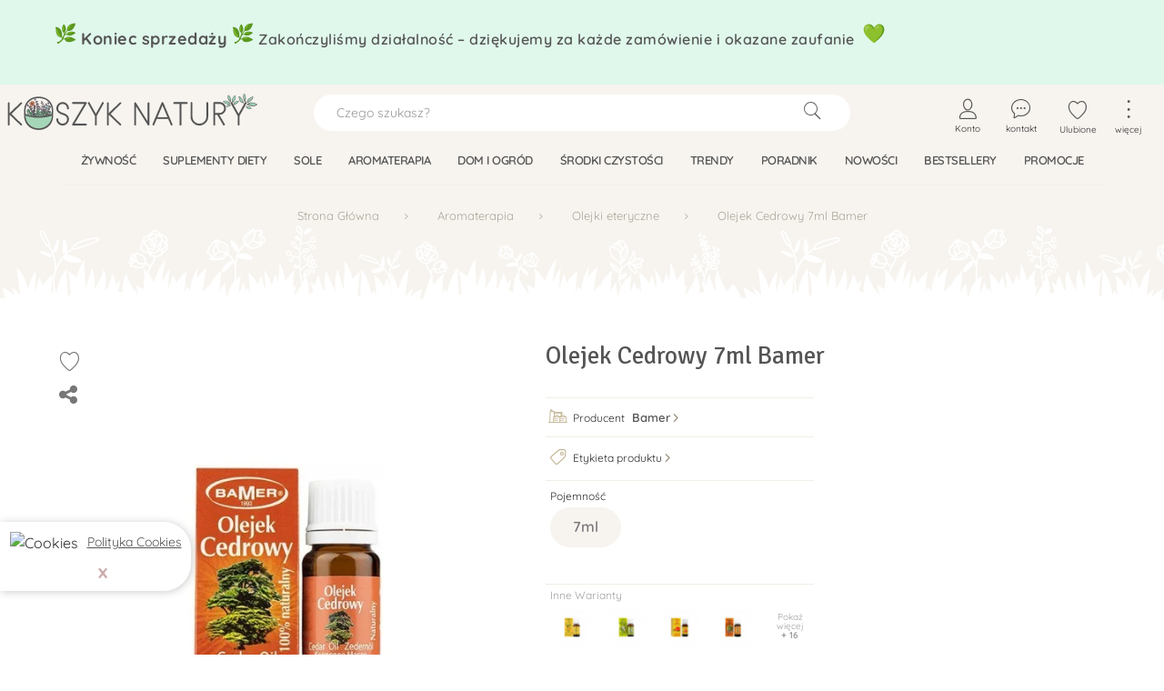

--- FILE ---
content_type: text/html; charset=utf-8
request_url: https://koszyknatury.pl/olejki-eteryczne/585-olejek-cedrowy-7ml-bamer.html
body_size: 37551
content:
<!DOCTYPE HTML> <!--[if lt IE 7]><html class="no-js lt-ie9 lt-ie8 lt-ie7" lang="pl"><![endif]--> <!--[if IE 7]><html class="no-js lt-ie9 lt-ie8 ie7" lang="pl"><![endif]--> <!--[if IE 8]><html class="no-js lt-ie9 ie8" lang="pl"><![endif]--> <!--[if gt IE 8]><html class="no-js ie9" lang="pl"><![endif]--><html lang="pl"><head><meta charset="utf-8" /><title>Olejek Cedrowy 7ml Bamer - Koszyk Natury</title><meta name="description" content="Olejek dezynfekuje powietrze, poprawia samopoczucie, niweluje stres. Wpływa korzystnie na stan skóry i włosów. Sprzyja redukcji cellulitu. Pomocny w infekcji górnych dróg oddechowych i zatok." /><meta name="robots" content="index,follow" /><meta name="viewport" content="width=device-width, minimum-scale=0.25, maximum-scale=5.0, initial-scale=1.0" /><meta name="apple-mobile-web-app-capable" content="yes" /><link rel="icon" type="image/vnd.microsoft.icon" href="/img/favicon.ico?1761343676" /><link rel="shortcut icon" type="image/x-icon" href="/img/favicon.ico?1761343676" /><link rel="stylesheet" href="https://koszyknatury.pl/themes/theme1417/cache/v_656_839f9a8946a32129b03d95d1efe4f7c4_all.css" type="text/css" media="all" /><link rel="stylesheet" href="https://koszyknatury.pl/themes/theme1417/cache/v_656_dfd1675da8f60fcdeea654957cd1bee4_print.css" type="text/css" media="print" />   <style>.layered_filter_ul .radio,.layered_filter_ul .checkbox {
    display: inline-block;
}
.ets_speed_dynamic_hook .cart-products-count{
    display:none!important;
}
.ets_speed_dynamic_hook .ajax_cart_quantity ,.ets_speed_dynamic_hook .ajax_cart_product_txt,.ets_speed_dynamic_hook .ajax_cart_product_txt_s{
    display:none!important;
}
.ets_speed_dynamic_hook .shopping_cart > a:first-child:after {
    display:none!important;
}</style>      
<script type="text/javascript" src="/modules/eicaptcha//views/js/eicaptcha-modules.js"></script><style type="text/css">.color1{color: #86ca9f!important;fill: #86ca9f!important} .background1{background: #86ca9f!important;border-color: #86ca9f!important} .hover1:hover{color:#86ca9f!important;fill:#86ca9f!important} .bg_hover1:hover{background:#86ca9f!important;border-color: #86ca9f!important} .bd_hover1:hover{border-color:#86ca9f!important} .border1{border-color: #86ca9f!important} .bg1.active{background:#86ca9f!important;border-color: #86ca9f!important}
.background2{background: #86ca9f!important;border-color: #86ca9f!important}
.hover3:hover,.hover3.active,.hover3.current,.hover3.reported{color:#5b5b5b!important;fill:#5b5b5b!important} .bg_hover3:hover,.bg_hover3.active,.bg_hover3.current{background:#5b5b5b!important;border-color: #5b5b5b!important} .bd_hover3:hover,.bd_hover3.active,.bd_hover3.current{border-color:#5b5b5b!important} .bg3.active{background:#5b5b5b!important;border-color: #5b5b5b!important}
.color4{color: #86ca9f!important;fill: #86ca9f!important}
.color5{color: #2f2c2f!important;fill: #2f2c2f!important}</style><meta property="og:type" content="product" /><meta property="og:url" content="https://koszyknatury.pl/olejki-eteryczne/585-olejek-cedrowy-7ml-bamer.html" /><meta property="og:title" content="Olejek Cedrowy 7ml Bamer - Koszyk Natury" /><meta property="og:site_name" content="Koszyk Natury" /><meta property="og:description" content="Olejek dezynfekuje powietrze, poprawia samopoczucie, niweluje stres. Wpływa korzystnie na stan skóry i włosów. Sprzyja redukcji cellulitu. Pomocny w infekcji górnych dróg oddechowych i zatok." /><meta property="og:image" content="https://koszyknatury.pl/2635-large_default/olejek-cedrowy-7ml-bamer.webp" /><meta property="product:pretax_price:amount" content="8.9" /><meta property="product:pretax_price:currency" content="PLN" /><meta property="product:price:amount" content="8.9" /><meta property="product:price:currency" content="PLN" /><link rel="canonical" href="https://koszyknatury.pl/olejki-eteryczne/585-olejek-cedrowy-7ml-bamer.html" /></head><body id="product" class="product product-585 product-olejek-cedrowy-7ml-bamer category-327 category-olejki-eteryczne hide-left-column hide-right-column lang_pl one-column"> <!--[if IE]><div class="old-ie"> <a href="http://windows.microsoft.com/en-US/internet-explorer/.."> <img src="https://koszyknatury.pl/themes/theme1417/img/ie8-panel/warning_bar_0000_us.jpg" height="42" width="820" alt="You are using an outdated browser. For a faster, safer browsing experience, upgrade for free today."/> </a></div> <![endif]--><div id="page"><div class="header-container"> <header id="header"><div class="banner"><div class="container"><div class="row"><div class="blockbanner"><p><span><svg width="24px" height="24px" viewbox="0 0 128 128" xmlns="http://www.w3.org/2000/svg" xmlns:xlink="http://www.w3.org/1999/xlink" aria-hidden="true" role="img" class="iconify iconify--noto" preserveaspectratio="xMidYMid meet" fill="#000000"><g id="SVGRepo_bgCarrier" stroke-width="0"></g><g id="SVGRepo_tracerCarrier" stroke-linecap="round" stroke-linejoin="round"></g><g id="SVGRepo_iconCarrier"><path d="M84.5 37.89s-10.95 2.89-26.19 25.75c-11.77 17.65-12.95 31.48-22.8 40.75c-5.01 4.71-13.09 7.94-13.09 7.94s-6.47-.15-6.91.15c-.44.29-1.73 3.53.69 7.51c2 3.29 5.05 4.12 6.08 4.26c1.03.15 2.94-4.27 3.68-4.86c.74-.59 9.43-3.93 15.6-10.74c12.65-13.98 12.45-26.11 21.63-42.08c10.15-17.65 22.66-26.19 22.66-26.19l-1.35-2.49z" fill="#5b9821"></path><path d="M122.69 3.39c-.39-.43-25.34-.05-38.15 11.52c-15.22 13.74-11.1 32.76-11.1 32.76s17.77 4.21 31.18-7.93c15.64-14.15 18.46-35.92 18.07-36.35z" fill="#5b9821"></path><path d="M72.4 70.49c.82.64 2 1.39 3.69 2.23c9.56 4.78 21.5 2.16 27.35-.16c8.13-3.23 20.21-12.95 20.21-13.69c0-.74-5.5-3.38-13.32-5.71s-18.27-2.44-26.21.95c-7.28 3.11-10.67 8.58-12.54 11.86c0 0-2.9.46-5 .82c-3.7.63-6.55 1.9-6.55 1.9l-2.85 5.92s5.81-2.64 8.77-3.28s6.45-.84 6.45-.84z" fill="#5b9821"></path><path d="M54.31 8.73c-.93.19-5.33 7.06-8.03 13.63c-2.13 5.17-4.26 18.38-.45 26.52s8.22 9.68 8.22 9.68s.54 2.37.48 5.55c-.03 1.8-.21 6.76-.21 6.76l4.35-1.89s.29-4.16.27-6.18c-.03-2.13-.29-4.82-.29-4.82s7.19-6.73 7.72-17.18c.42-8.24-.46-15.89-5-24.14c-3.56-6.43-6.53-8.03-7.06-7.93z" fill="#5b9821"></path><path d="M5.8 24.95c-1.08 1.23 1.37 4.33 1.59 11.31c.17 5.71 1.16 25.05 6.87 34.98s13.63 12.37 16.17 13.21c2.54.85 8.03.95 8.03.95s2.33 2.01 3.17 4.86c.85 2.85 1.69 7.08 1.69 7.08l4.02-5.92s-1.16-4.65-2.33-6.76c-1.16-2.11-1.59-2.85-1.59-2.85s2.57-15.99-1.8-29.17C36.45 37 27.57 31.08 19.33 27.59S6.54 24.11 5.8 24.95z" fill="#5b9821"></path><path d="M50.3 93.01s1.89-1.15 5.27-1.23c3.11-.07 5.04.51 5.04.51s5.81-6.67 12.31-8.58c6.13-1.8 14.22-3.41 28.47 2.5c14.27 5.92 22.47 11.66 22.37 13.46c-.11 1.8-14.13 8.22-19.94 10.22c-5.81 2.01-19.14 6.23-31.64 1.4c-9.93-3.84-12.15-13-12.15-13s-2.3-1.27-4.94-1.12c-4.83.26-8.9 3.87-8.9 3.87l4.11-8.03z" fill="#5b9821"></path><path d="M77.97 38.72c1.57.97 5.5-8.88 9.3-13.42s10.89-9.19 10.15-11.2s-9.09.85-14.8 8.24c-5.7 7.4-6.02 15.54-4.65 16.38z" fill="#8dc02c"></path><path d="M79.04 63.53c1.14 1.57 6.37-2.17 11.63-3.38c5.41-1.25 11.2.51 10.99-2.43c-.2-2.78-7.93-3.06-13-1.69s-10.99 5.59-9.62 7.5z" fill="#8dc02c"></path><path d="M50.51 48.58c1.93-.08 1.27-6.02 1.37-11.63s1.06-14.06-1.06-14.16c-2.11-.11-3.89 5.47-4.02 12.15c-.1 5.5 1.17 13.74 3.71 13.64z" fill="#8dc02c"></path><path d="M12.14 38.06c-1.27.42-.37 3.38-.32 4.76c.32 9.09 3.38 23.15 8.35 29.28c3.86 4.76 8.24 8.24 11.2 6.13c2.96-2.11-2.67-6.67-5.5-11.2c-4.54-7.29-7.4-16.59-8.88-21.14s-2.46-8.63-4.85-7.83z" fill="#8dc02c"></path><path d="M67.41 92.04c.19 2.77 6.21 1.32 12.59.69s11.63-1.51 11.38-3.85c-.23-2.18-7.36-2.41-12.99-2.01c-5.63.4-11.15 2.7-10.98 5.17z" fill="#8dc02d"></path></g></svg>Koniec sprzedaży<svg width="24px" height="24px" viewbox="0 0 128 128" xmlns="http://www.w3.org/2000/svg" xmlns:xlink="http://www.w3.org/1999/xlink" aria-hidden="true" role="img" class="iconify iconify--noto" preserveaspectratio="xMidYMid meet" fill="#000000"><g id="SVGRepo_bgCarrier" stroke-width="0"></g><g id="SVGRepo_tracerCarrier" stroke-linecap="round" stroke-linejoin="round"></g><g id="SVGRepo_iconCarrier"><path d="M84.5 37.89s-10.95 2.89-26.19 25.75c-11.77 17.65-12.95 31.48-22.8 40.75c-5.01 4.71-13.09 7.94-13.09 7.94s-6.47-.15-6.91.15c-.44.29-1.73 3.53.69 7.51c2 3.29 5.05 4.12 6.08 4.26c1.03.15 2.94-4.27 3.68-4.86c.74-.59 9.43-3.93 15.6-10.74c12.65-13.98 12.45-26.11 21.63-42.08c10.15-17.65 22.66-26.19 22.66-26.19l-1.35-2.49z" fill="#5b9821"></path><path d="M122.69 3.39c-.39-.43-25.34-.05-38.15 11.52c-15.22 13.74-11.1 32.76-11.1 32.76s17.77 4.21 31.18-7.93c15.64-14.15 18.46-35.92 18.07-36.35z" fill="#5b9821"></path><path d="M72.4 70.49c.82.64 2 1.39 3.69 2.23c9.56 4.78 21.5 2.16 27.35-.16c8.13-3.23 20.21-12.95 20.21-13.69c0-.74-5.5-3.38-13.32-5.71s-18.27-2.44-26.21.95c-7.28 3.11-10.67 8.58-12.54 11.86c0 0-2.9.46-5 .82c-3.7.63-6.55 1.9-6.55 1.9l-2.85 5.92s5.81-2.64 8.77-3.28s6.45-.84 6.45-.84z" fill="#5b9821"></path><path d="M54.31 8.73c-.93.19-5.33 7.06-8.03 13.63c-2.13 5.17-4.26 18.38-.45 26.52s8.22 9.68 8.22 9.68s.54 2.37.48 5.55c-.03 1.8-.21 6.76-.21 6.76l4.35-1.89s.29-4.16.27-6.18c-.03-2.13-.29-4.82-.29-4.82s7.19-6.73 7.72-17.18c.42-8.24-.46-15.89-5-24.14c-3.56-6.43-6.53-8.03-7.06-7.93z" fill="#5b9821"></path><path d="M5.8 24.95c-1.08 1.23 1.37 4.33 1.59 11.31c.17 5.71 1.16 25.05 6.87 34.98s13.63 12.37 16.17 13.21c2.54.85 8.03.95 8.03.95s2.33 2.01 3.17 4.86c.85 2.85 1.69 7.08 1.69 7.08l4.02-5.92s-1.16-4.65-2.33-6.76c-1.16-2.11-1.59-2.85-1.59-2.85s2.57-15.99-1.8-29.17C36.45 37 27.57 31.08 19.33 27.59S6.54 24.11 5.8 24.95z" fill="#5b9821"></path><path d="M50.3 93.01s1.89-1.15 5.27-1.23c3.11-.07 5.04.51 5.04.51s5.81-6.67 12.31-8.58c6.13-1.8 14.22-3.41 28.47 2.5c14.27 5.92 22.47 11.66 22.37 13.46c-.11 1.8-14.13 8.22-19.94 10.22c-5.81 2.01-19.14 6.23-31.64 1.4c-9.93-3.84-12.15-13-12.15-13s-2.3-1.27-4.94-1.12c-4.83.26-8.9 3.87-8.9 3.87l4.11-8.03z" fill="#5b9821"></path><path d="M77.97 38.72c1.57.97 5.5-8.88 9.3-13.42s10.89-9.19 10.15-11.2s-9.09.85-14.8 8.24c-5.7 7.4-6.02 15.54-4.65 16.38z" fill="#8dc02c"></path><path d="M79.04 63.53c1.14 1.57 6.37-2.17 11.63-3.38c5.41-1.25 11.2.51 10.99-2.43c-.2-2.78-7.93-3.06-13-1.69s-10.99 5.59-9.62 7.5z" fill="#8dc02c"></path><path d="M50.51 48.58c1.93-.08 1.27-6.02 1.37-11.63s1.06-14.06-1.06-14.16c-2.11-.11-3.89 5.47-4.02 12.15c-.1 5.5 1.17 13.74 3.71 13.64z" fill="#8dc02c"></path><path d="M12.14 38.06c-1.27.42-.37 3.38-.32 4.76c.32 9.09 3.38 23.15 8.35 29.28c3.86 4.76 8.24 8.24 11.2 6.13c2.96-2.11-2.67-6.67-5.5-11.2c-4.54-7.29-7.4-16.59-8.88-21.14s-2.46-8.63-4.85-7.83z" fill="#8dc02c"></path><path d="M67.41 92.04c.19 2.77 6.21 1.32 12.59.69s11.63-1.51 11.38-3.85c-.23-2.18-7.36-2.41-12.99-2.01c-5.63.4-11.15 2.7-10.98 5.17z" fill="#8dc02d"></path></g></svg></span>Zakończyliśmy działalność – dziękujemy za każde zamówienie i okazane zaufanie <svg width="24px" height="24px" viewbox="0 0 128 128" xmlns="http://www.w3.org/2000/svg" xmlns:xlink="http://www.w3.org/1999/xlink" aria-hidden="true" role="img" class="iconify iconify--noto" preserveaspectratio="xMidYMid meet" fill="#000000"><g id="SVGRepo_bgCarrier" stroke-width="0"></g><g id="SVGRepo_tracerCarrier" stroke-linecap="round" stroke-linejoin="round"></g><g id="SVGRepo_iconCarrier"> <path d="M93.96 8.97C72.05 8.97 64 31.35 64 31.35S56.06 8.97 33.99 8.97c-16.58 0-35.48 13.14-28.5 43.01c6.98 29.87 58.56 67.08 58.56 67.08s51.39-37.21 58.38-67.08c6.98-29.87-10.56-43.01-28.47-43.01z" fill="#8dc02c"> </path> <g fill="#5b9821"> <path d="M30.61 11.2c17.2 0 25.74 18.49 28.5 25.98c.39 1.07 1.88 1.1 2.33.06l2.52-5.88C60.41 20.01 50.65 8.97 33.99 8.97c-6.9 0-14.19 2.28-19.86 7.09c5.01-3.29 10.88-4.86 16.48-4.86z"> </path> <path d="M93.96 8.97c-5.29 0-9.77 1.54-13.53 3.85c2.64-1.02 5.56-1.62 8.8-1.62c16.21 0 30.72 12.29 24.17 40.7c-5.62 24.39-38.46 53.98-48.49 65.27c-.64.72-.86 1.88-.86 1.88s51.39-37.21 58.38-67.08c6.98-29.86-11.9-43-28.47-43z"> </path> </g> <path d="M17 24.82c3.75-4.68 10.45-8.55 16.13-4.09c3.07 2.41 1.73 7.35-1.02 9.43c-4 3.04-7.48 4.87-9.92 9.63c-1.46 2.86-2.34 5.99-2.79 9.18c-.18 1.26-1.83 1.57-2.45.46c-4.22-7.48-5.42-17.78.05-24.61z" fill="#a6ca62"> </path> <path d="M77.13 34.66c-1.76 0-3-1.7-2.36-3.34c1.19-3.02 2.73-5.94 4.58-8.54c2.74-3.84 7.95-6.08 11.25-3.75c3.38 2.38 2.94 7.14.57 9.44c-5.1 4.93-11.51 6.19-14.04 6.19z" fill="#a6ca62"> </path> </g></svg></p></div></div></div></div><div class="wrapper it_SXBKUKLLCUKD container padding-none"><div class="row it_ZJZLXLHKWVWA stick-up padding-top"><div class="it_AHBWOVMFGKSV col-xs-12 col-lg-2 text-center logo"><div id="header_logo"> <a href="https://koszyknatury.pl/" title="Koszyk Natury"> <img class="logo img-responsive" src="https://koszyknatury.pl/img/koszyk-natury-logo-1715702838.jpg" alt="Koszyk Natury" width="285" height="43"/> </a></div></div><div class="it_ZLBWBONEUHMK col-xs-12 col-lg-7 menu-top"><div class="module "><div id="tmsearch"> <span id="search-toggle"></span><form id="tmsearchbox" method="get" action="https://koszyknatury.pl/tmsearch" > <input type="hidden" name="orderby" value="position" /> <input type="hidden" name="orderway" value="desc" /> <select name="search_categories" class="form-control hidden"><option value="2">Wszystkie kategorie</option><option value="11">--&#379;ywno&#347;&#263;</option><option value="78">---Cukry, S&#322;odziki</option><option value="181">---Dodatki Spo&#380;ywcze</option><option value="67">---Herbaty, Kawy</option><option value="179">---Mas&#322;a, Pasty</option><option value="130">---Napoje, Soki i Syropy</option><option value="80">---Nasiona, Pestki i Ziarna</option><option value="79">---Oleje, Octy</option><option value="178">---Orzechy</option><option value="98">---Suszone Owoce</option><option value="180">---Produkty Sypkie</option><option value="182">---Produkty Pszczele</option><option value="81">---Przyprawy</option><option value="177">---S&#322;odycze, Przek&#261;ski</option><option value="113">---Superfoods</option><option value="77">---Zio&#322;a</option><option value="321">--Suplementy Diety</option><option value="336">---Antyoksydanty</option><option value="337">---Adaptogeny</option><option value="357">---Dla Dzieci</option><option value="338">---Kontrola wagi</option><option value="339">---Ko&#347;ci, Stawy, Mi&#281;&#347;nie</option><option value="344">---Metabolizm, Trawienie</option><option value="343">---Oczyszczanie</option><option value="342">---Odporno&#347;&#263;</option><option value="345">---Pami&#281;&#263; i uk&#322;ad nerwowy</option><option value="346">---Probiotyki</option><option value="347">---Produkty CBD</option><option value="348">---R&oacute;wnowaga hormonalna</option><option value="356">---Sk&oacute;ra, W&#322;osy, Paznokcie</option><option value="354">---Uk&#322;ad krwiono&#347;ny</option><option value="349">---Uk&#322;ad moczowo-p&#322;ciowy</option><option value="350">---Witaminy, Minera&#322;y</option><option value="352">---Wzrok</option><option value="353">---Zio&#322;a, Owoce</option><option value="189">--Kosmetyki</option><option value="191">---Twarz</option><option value="193">----Oczyszczanie twarzy</option><option value="194">----Hydrolaty, Toniki</option><option value="195">----Kremy do twarzy</option><option value="196">----Serum do twarzy</option><option value="198">----Peelingi do twarzy</option><option value="199">----Makija&#380;</option><option value="201">----Olejki do twarzy</option><option value="202">----Glinki, Maseczki</option><option value="203">----Higiena jamy ustnej</option><option value="204">----Akcesoria do twarzy</option><option value="205">----Piel&#281;gnacja ust</option><option value="206">----Okolice oczu</option><option value="190">---Cia&#322;o</option><option value="217">----Dezodoranty</option><option value="218">----Depilacja</option><option value="219">----Higiena intymna</option><option value="220">----Olejki do cia&#322;a</option><option value="221">----Peelingi do cia&#322;a</option><option value="222">----Myd&#322;a</option><option value="223">----Perfumy</option><option value="224">----Akcesoria do cia&#322;a</option><option value="225">----Masa&#380; cia&#322;a</option><option value="226">----K&#261;piel</option><option value="227">----D&#322;onie, Stopy</option><option value="228">----Balsamy, Mas&#322;a</option><option value="229">----Kremy, Ma&#347;ci</option><option value="192">---W&#322;osy</option><option value="207">----Szampony do w&#322;os&oacute;w</option><option value="208">----Koloryzacja w&#322;os&oacute;w</option><option value="209">----Peelingi sk&oacute;ry g&#322;owy</option><option value="210">----Szczotki, Grzebienie</option><option value="211">----Akcesoria do w&#322;os&oacute;w</option><option value="212">----Wcierki do w&#322;os&oacute;w</option><option value="213">----Stylizacja w&#322;os&oacute;w</option><option value="214">----Olejki do w&#322;os&oacute;w</option><option value="215">----Maski do w&#322;os&oacute;w</option><option value="216">----Od&#380;ywki do w&#322;os&oacute;w</option><option value="301">----Serum do w&#322;os&oacute;w</option><option value="6">--Sole</option><option value="17">---Chlorek Magnezu</option><option value="110">---Cytrynian Magnezu</option><option value="129">---Sole Lecznicze</option><option value="12">---S&oacute;l Epsom</option><option value="16">---S&oacute;l Himalajska</option><option value="111">---S&oacute;l Karnalitowa</option><option value="99">---S&oacute;l K&#322;odawska</option><option value="13">---S&oacute;l z Morza Martwego</option><option value="320">--&#346;rodki czysto&#347;ci</option><option value="331">---Naturalne myd&#322;a</option><option value="332">---Pranie</option><option value="333">---Sprz&#261;tanie</option><option value="334">---Zmywanie naczy&#324;</option><option value="335">---Sprz&#261;tanie w ogrodzie</option><option value="171">--Dom i Ogr&oacute;d</option><option value="173">---Artyku&#322;y higieniczne</option><option value="306">---Nawozy i ochrona ro&#347;lin</option><option value="175">---Opakowania i przybory</option><option value="176">---Wyposa&#380;enie domu</option><option value="311">---Domowa apteczka</option><option value="318">--Aromaterapia</option><option value="322">---Akcesoria</option><option value="326">---Kadzid&#322;a</option><option value="329">---Naturalne &#347;wiece</option><option value="327">---Olejki eteryczne</option><option value="328">---Susze ro&#347;linne</option><option value="330">---&#379;ywice zapachowe</option><option value="183">--Inne</option><option value="187">---Dla Dziecka</option><option value="186">---Dla M&#281;&#380;czyzn</option><option value="188">---Na Lato</option><option value="185">---Na Prezent</option><option value="184">--Trendy</option><option value="234">---Detoks organizmu</option><option value="360">---Dieta keto</option><option value="308">---Eko sprz&#261;tanie</option><option value="232">---Less waste</option><option value="231">---Na tr&#261;dzik</option><option value="307">---Olejki eteryczne</option><option value="309">---Pogromcy stresu</option><option value="230">---Porost w&#322;os&oacute;w</option><option value="233">---Szczotki do masa&#380;u</option><option value="310">---Utrata wagi</option><option value="235">---Wzmocnienie odporno&#347;ci</option><option value="236">--Poradnik</option><option value="242">---Problemy zdrowotne</option><option value="361">----Anemia</option><option value="291">----B&oacute;l g&#322;owy, Migrena</option><option value="358">----B&oacute;le menstruacyjne</option><option value="285">----B&oacute;le mi&#281;&#347;ni</option><option value="317">----B&oacute;l z&#281;b&oacute;w, Dzi&#261;se&#322;</option><option value="274">----Brak energii</option><option value="365">----Cellulit</option><option value="279">----Cukrzyca</option><option value="362">----Depresja</option><option value="289">----Grzybica</option><option value="300">----Kamie&#324;, Osad naz&#281;bny</option><option value="297">----Kaszel, B&oacute;l gard&#322;a</option><option value="287">----Katar, Zapalenie zatok</option><option value="312">----&#321;ojotok</option><option value="314">----&#321;upie&#380;</option><option value="290">----&#321;uszczyca, AZS</option><option value="278">----Nadci&#347;nienie</option><option value="284">----Nadmierna potliwo&#347;&#263;</option><option value="282">----Nadwaga, Oty&#322;o&#347;&#263;</option><option value="313">----Nie&#347;wie&#380;y oddech</option><option value="277">----Os&#322;abienie odporno&#347;ci</option><option value="295">----Paso&#380;yty</option><option value="315">----P&#281;kaj&#261;ce naczynka, &#379;ylaki</option><option value="292">----Podwy&#380;szony cholesterol</option><option value="286">----Problemy kostno-stawowe</option><option value="293">----Problemy z uk&#322;adem moczowym</option><option value="283">----Problemy z kr&#261;&#380;eniem</option><option value="294">----Problemy z oczami</option><option value="273">----Problemy ze snem</option><option value="302">----Pr&oacute;chnica</option><option value="304">----Przezi&#281;bienie, Grypa</option><option value="368">----Rany, Uk&#261;szenia</option><option value="366">----Rozst&#281;py</option><option value="275">----Spadek nastroju</option><option value="276">----Stres</option><option value="367">----Sucha sk&oacute;ra</option><option value="296">----Toksyny, Metale ci&#281;&#380;kie</option><option value="316">----Tr&#261;dzik</option><option value="355">----Wypadanie w&#322;os&oacute;w</option><option value="281">----Zaburzenia hormonalne</option><option value="359">----Zaburzenia pami&#281;ci</option><option value="280">----Zaburzenia trawienia</option><option value="370">----Zaparcia</option><option value="364">----Zask&oacute;rniki</option><option value="369">----Zgaga, Refluks</option><option value="363">----Zmarszczki</option> </select> <input class="tm_search_query form-control" type="text" id="tm_search_query" name="search_query" placeholder="Czego szukasz?" value="" /> <button type="submit" name="tm_submit_search" class="button-search" aria-label="szukaj"></button> <span class="search-close" aria-label="zamknij"></span></form></div></div></div><div class="it_LEBSUUIDLTQD col-xs-12 col-lg-3 icon-links"><div class="module "><div id="header-login"><div class="current tm_header_user_info"> <a href="#" onclick="return false;" class=" login "> <span> Konto </span> </a></div></div></div><div class="row it_XNXTSJADJHEW search-button"></div><div class="module ">﻿<div id="kontakt-b"><div class="kontakt-m"> <a href="#" id="kontakt-open"><span>kontakt</span></a></div></div></div><div class="row it_LMQLKOYTCSSO wishlist-button"></div><div class="module "></div><div class="module "><div id="menumobile-block"> <a href="#" id="menu-open"><span>więcej</span></a><div id="menumobile" class="block"> <a href="#" id="menu-close" aria-label="zamknij"><span></span></a><div class="block_content"><div class="menuofertaplus"><ul class="tree "><li class="menuplus menu-home"><a href="index.php">Strona Główna</a></li><li class="menuplus menu-produkty menuplus-mobile"><a id="menu-produkty">Sklep - Produkty</a></li><li class="menuplus menu-blog"><a href="/blog">Blog</a></li><li class="menuplus menu-onas"><a href="index.php?id_cms=4&amp;controller=cms">O nas</a></li></ul></div><div class="menuplus"><ul class="tree "><li class="menuplus menu-pomoc"><a href="index.php?id_cms=2&amp;controller=cms">Centrum Pomocy</a></li><li class="menuplus menu-dostawa"><a href="index.php?id_cms=1&amp;controller=cms">Dostawa i płatności</a></li><li class="menuplus menu-polityka"><a href="index.php?id_cms=6&amp;controller=cms">Polityka prywatności</a></li><li class="menuplus menu-regulamin"><a href="index.php?id_cms=3&amp;controller=cms">Regulamin</a></li><li class="menuplus menu-rabaty"><a href="index.php?id_cms=13&amp;controller=cms">Rabaty</a></li><li class="menuplus menu-gratisy"><a href="index.php?id_cms=8&amp;controller=cms">Gratisy</a></li><li class="menuplus menu-newsletter"><a href="index.php?id_cms=8&amp;controller=cms">Newsletter</a></li><li class="menuplus menu-sledzenie"><a href="index.php?controller=guest-tracking">Śledzenie zamówienia</a></li><li class="menuplus menu-kontakt"><a href="index.php?controller=contact">Kontakt</a></li></ul></div>  </div></div></div></div></div><div class="it_SUDZJJHSXWCY col-xs-12 text-center menu-theme"><div class="module wave wave-animate"><div class="top_menu top-level tmmegamenu_item"><div class="menu-title tmmegamenu_item"><span>produkty</span></div><ul class="menu clearfix top-level-menu tmmegamenu_item"><li class="menu-zywnosc simple top-level-menu-li tmmegamenu_item it_01674742"><a class="it_01674742 top-level-menu-li-a tmmegamenu_item" href="https://koszyknatury.pl/11-zywnosc">Żywność</a><ul class="is-simplemenu tmmegamenu_item first-level-menu it_01674742"><li class="category"><a href="https://koszyknatury.pl/78-cukry-slodziki" title="Cukry, Słodziki">Cukry, Słodziki</a></li><li class="category"><a href="https://koszyknatury.pl/181-dodatki-spozywcze" title="Dodatki Spożywcze">Dodatki Spożywcze</a></li><li class="category"><a href="https://koszyknatury.pl/67-herbaty-kawy" title="Herbaty, Kawy">Herbaty, Kawy</a></li><li class="category"><a href="https://koszyknatury.pl/179-masla-pasty" title="Masła, Pasty">Masła, Pasty</a></li><li class="category"><a href="https://koszyknatury.pl/130-napoje-soki-i-syropy" title="Napoje, Soki i Syropy">Napoje, Soki i Syropy</a></li><li class="category"><a href="https://koszyknatury.pl/80-nasiona-pestki-i-ziarna" title="Nasiona, Pestki i Ziarna">Nasiona, Pestki i Ziarna</a></li><li class="category"><a href="https://koszyknatury.pl/79-oleje-octy" title="Oleje, Octy">Oleje, Octy</a></li><li class="category"><a href="https://koszyknatury.pl/178-orzechy" title="Orzechy">Orzechy</a></li><li class="category"><a href="https://koszyknatury.pl/98-suszone-owoce" title="Suszone Owoce">Suszone Owoce</a></li><li class="category"><a href="https://koszyknatury.pl/180-produkty-sypkie" title="Produkty Sypkie">Produkty Sypkie</a></li><li class="category"><a href="https://koszyknatury.pl/182-produkty-pszczele" title="Produkty Pszczele">Produkty Pszczele</a></li><li class="category"><a href="https://koszyknatury.pl/81-przyprawy" title="Przyprawy">Przyprawy</a></li><li class="category"><a href="https://koszyknatury.pl/177-slodycze-przekaski" title="Słodycze, Przekąski">Słodycze, Przekąski</a></li><li class="category"><a href="https://koszyknatury.pl/113-superfoods" title="Superfoods">Superfoods</a></li><li class="category"><a href="https://koszyknatury.pl/77-ziola" title="Zioła">Zioła</a></li></ul></li><li class="menu-suplementy simple top-level-menu-li tmmegamenu_item it_45900535"><a class="it_45900535 top-level-menu-li-a tmmegamenu_item" href="https://koszyknatury.pl/321-suplementy-diety">Suplementy diety</a><ul class="is-simplemenu tmmegamenu_item first-level-menu it_45900535"><li class="category"><a href="https://koszyknatury.pl/336-antyoksydanty" title="Antyoksydanty">Antyoksydanty</a></li><li class="category"><a href="https://koszyknatury.pl/337-adaptogeny" title="Adaptogeny">Adaptogeny</a></li><li class="category"><a href="https://koszyknatury.pl/357-dla-dzieci" title="Dla Dzieci">Dla Dzieci</a></li><li class="category"><a href="https://koszyknatury.pl/338-kontrola-wagi" title="Kontrola wagi">Kontrola wagi</a></li><li class="category"><a href="https://koszyknatury.pl/339-kosci-stawy-miesnie" title="Kości, Stawy, Mięśnie">Kości, Stawy, Mięśnie</a></li><li class="category"><a href="https://koszyknatury.pl/344-metabolizm-trawienie" title="Metabolizm, Trawienie">Metabolizm, Trawienie</a></li><li class="category"><a href="https://koszyknatury.pl/343-oczyszczanie" title="Oczyszczanie">Oczyszczanie</a></li><li class="category"><a href="https://koszyknatury.pl/342-odpornosc" title="Odporność">Odporność</a></li><li class="category"><a href="https://koszyknatury.pl/345-pamiec-i-uklad-nerwowy" title="Pamięć i układ nerwowy">Pamięć i układ nerwowy</a></li><li class="category"><a href="https://koszyknatury.pl/346-probiotyki" title="Probiotyki">Probiotyki</a></li><li class="category"><a href="https://koszyknatury.pl/347-produkty-cbd" title="Produkty CBD">Produkty CBD</a></li><li class="category"><a href="https://koszyknatury.pl/348-rownowaga-hormonalna" title="Równowaga hormonalna">Równowaga hormonalna</a></li><li class="category"><a href="https://koszyknatury.pl/356-skora-wlosy-paznokcie" title="Skóra, Włosy, Paznokcie">Skóra, Włosy, Paznokcie</a></li><li class="category"><a href="https://koszyknatury.pl/354-uklad-krwionosny" title="Układ krwionośny">Układ krwionośny</a></li><li class="category"><a href="https://koszyknatury.pl/349-uklad-moczowo-plciowy" title="Układ moczowo-płciowy">Układ moczowo-płciowy</a></li><li class="category"><a href="https://koszyknatury.pl/350-witaminy-mineraly" title="Witaminy, Minerały">Witaminy, Minerały</a></li><li class="category"><a href="https://koszyknatury.pl/352-wzrok" title="Wzrok">Wzrok</a></li><li class="category"><a href="https://koszyknatury.pl/353-ziola-owoce" title="Zioła, Owoce">Zioła, Owoce</a></li></ul></li><li class="menu-sole simple top-level-menu-li tmmegamenu_item it_60493188"><a class="it_60493188 top-level-menu-li-a tmmegamenu_item" href="https://koszyknatury.pl/6-sole">Sole</a><ul class="is-simplemenu tmmegamenu_item first-level-menu it_60493188"><li class="category"><a href="https://koszyknatury.pl/17-chlorek-magnezu" title="Chlorek Magnezu">Chlorek Magnezu</a></li><li class="category"><a href="https://koszyknatury.pl/110-cytrynian-magnezu" title="Cytrynian Magnezu ">Cytrynian Magnezu </a></li><li class="category"><a href="https://koszyknatury.pl/129-sole-lecznicze" title="Sole Lecznicze">Sole Lecznicze</a></li><li class="category"><a href="https://koszyknatury.pl/12-sol-epsom" title="Sól Epsom">Sól Epsom</a></li><li class="category"><a href="https://koszyknatury.pl/16-sol-himalajska" title="Sól Himalajska">Sól Himalajska</a></li><li class="category"><a href="https://koszyknatury.pl/99-sol-klodawska" title="Sól Kłodawska">Sól Kłodawska</a></li><li class="category"><a href="https://koszyknatury.pl/13-sol-z-morza-martwego" title="Sól z Morza Martwego">Sól z Morza Martwego</a></li></ul></li><li class="menu-aromaterapia simple top-level-menu-li tmmegamenu_item it_38495599"><a class="it_38495599 top-level-menu-li-a tmmegamenu_item" href="https://koszyknatury.pl/318-aromaterapia">Aromaterapia</a><ul class="is-simplemenu tmmegamenu_item first-level-menu it_38495599"><li class="category"><a href="https://koszyknatury.pl/322-akcesoria" title="Akcesoria">Akcesoria</a></li><li class="category"><a href="https://koszyknatury.pl/326-kadzidla" title="Kadzidła">Kadzidła</a></li><li class="category"><a href="https://koszyknatury.pl/329-naturalne-swiece" title="Naturalne świece">Naturalne świece</a></li><li class="category"><a href="https://koszyknatury.pl/327-olejki-eteryczne" title="Olejki eteryczne">Olejki eteryczne</a></li><li class="category"><a href="https://koszyknatury.pl/328-susze-roslinne" title="Susze roślinne">Susze roślinne</a></li><li class="category"><a href="https://koszyknatury.pl/330-zywice-zapachowe" title="Żywice zapachowe">Żywice zapachowe</a></li></ul></li><li class="menu-dom simple top-level-menu-li tmmegamenu_item it_92298615"><a class="it_92298615 top-level-menu-li-a tmmegamenu_item" href="https://koszyknatury.pl/171-dom-i-ogrod">Dom i Ogród</a><ul class="is-simplemenu tmmegamenu_item first-level-menu it_92298615"><li class="category"><a href="https://koszyknatury.pl/173-artykuly-higieniczne" title="Artykuły higieniczne">Artykuły higieniczne</a></li><li class="category"><a href="https://koszyknatury.pl/311-domowa-apteczka" title="Domowa apteczka">Domowa apteczka</a></li><li class="category"><a href="https://koszyknatury.pl/306-nawozy-i-ochrona-roslin" title="Nawozy i ochrona roślin">Nawozy i ochrona roślin</a></li><li class="category"><a href="https://koszyknatury.pl/175-opakowania-i-przybory" title="Opakowania i przybory">Opakowania i przybory</a></li><li class="category"><a href="https://koszyknatury.pl/176-wyposazenie-domu" title="Wyposażenie domu">Wyposażenie domu</a></li></ul></li><li class="menu-srodki-czystosci simple top-level-menu-li tmmegamenu_item it_57606951"><a class="it_57606951 top-level-menu-li-a tmmegamenu_item" href="https://koszyknatury.pl/320-srodki-czystosci">Środki czystości</a><ul class="is-simplemenu tmmegamenu_item first-level-menu it_57606951"><li class="category"><a href="https://koszyknatury.pl/331-naturalne-mydla" title="Naturalne mydła">Naturalne mydła</a></li><li class="category"><a href="https://koszyknatury.pl/332-pranie" title="Pranie">Pranie</a></li><li class="category"><a href="https://koszyknatury.pl/333-sprzatanie" title="Sprzątanie">Sprzątanie</a></li><li class="category"><a href="https://koszyknatury.pl/334-zmywanie-naczyn" title="Zmywanie naczyń">Zmywanie naczyń</a></li><li class="category"><a href="https://koszyknatury.pl/335-sprzatanie-w-ogrodzie" title="Sprzątanie w ogrodzie">Sprzątanie w ogrodzie</a></li></ul></li><li class="menu-trendy simple top-level-menu-li tmmegamenu_item it_16217680"><a class="it_16217680 top-level-menu-li-a tmmegamenu_item" href="https://koszyknatury.pl/184-trendy">Trendy</a><ul class="is-simplemenu tmmegamenu_item first-level-menu it_16217680"><li class="category"><a href="https://koszyknatury.pl/234-detoks-organizmu" title="Detoks organizmu">Detoks organizmu</a></li><li class="category"><a href="https://koszyknatury.pl/360-dieta-keto" title="Dieta keto">Dieta keto</a></li><li class="category"><a href="https://koszyknatury.pl/308-eko-sprzatanie" title="Eko sprzątanie">Eko sprzątanie</a></li><li class="category"><a href="https://koszyknatury.pl/232-less-waste" title="Less waste">Less waste</a></li><li class="category"><a href="https://koszyknatury.pl/231-na-tradzik" title="Na trądzik">Na trądzik</a></li><li class="category"><a href="https://koszyknatury.pl/307-olejki-eteryczne" title="Olejki eteryczne">Olejki eteryczne</a></li><li class="category"><a href="https://koszyknatury.pl/309-pogromcy-stresu" title="Pogromcy stresu">Pogromcy stresu</a></li><li class="category"><a href="https://koszyknatury.pl/230-porost-wlosow" title="Porost włosów">Porost włosów</a></li><li class="category"><a href="https://koszyknatury.pl/233-szczotki-do-masazu" title="Szczotki do masażu">Szczotki do masażu</a></li><li class="category"><a href="https://koszyknatury.pl/310-utrata-wagi" title="Utrata wagi">Utrata wagi</a></li><li class="category"><a href="https://koszyknatury.pl/235-wzmocnienie-odpornosci" title="Wzmocnienie odporności">Wzmocnienie odporności</a></li></ul></li><li class="menu-poradnik simple top-level-menu-li tmmegamenu_item it_00061776"><a class="it_00061776 top-level-menu-li-a tmmegamenu_item" href="https://koszyknatury.pl/236-poradnik">Poradnik</a><ul class="is-simplemenu tmmegamenu_item first-level-menu it_00061776"><li class="category"><a href="https://koszyknatury.pl/361-anemia" title="Anemia">Anemia</a></li><li class="category"><a href="https://koszyknatury.pl/291-bol-glowy-migrena" title="Ból głowy, Migrena">Ból głowy, Migrena</a></li><li class="category"><a href="https://koszyknatury.pl/358-bole-menstruacyjne" title="Bóle menstruacyjne">Bóle menstruacyjne</a></li><li class="category"><a href="https://koszyknatury.pl/285-bole-miesni" title="Bóle mięśni">Bóle mięśni</a></li><li class="category"><a href="https://koszyknatury.pl/317-bol-zebow-dziasel" title="Ból zębów, Dziąseł">Ból zębów, Dziąseł</a></li><li class="category"><a href="https://koszyknatury.pl/274-brak-energii" title="Brak energii">Brak energii</a></li><li class="category"><a href="https://koszyknatury.pl/365-cellulit" title="Cellulit">Cellulit</a></li><li class="category"><a href="https://koszyknatury.pl/279-cukrzyca" title="Cukrzyca">Cukrzyca</a></li><li class="category"><a href="https://koszyknatury.pl/362-depresja" title="Depresja">Depresja</a></li><li class="category"><a href="https://koszyknatury.pl/289-grzybica" title="Grzybica">Grzybica</a></li><li class="category"><a href="https://koszyknatury.pl/300-kamien-osad-nazebny" title="Kamień, Osad nazębny">Kamień, Osad nazębny</a></li><li class="category"><a href="https://koszyknatury.pl/297-kaszel-bol-gardla" title="Kaszel, Ból gardła">Kaszel, Ból gardła</a></li><li class="category"><a href="https://koszyknatury.pl/287-katar-zapalenie-zatok" title="Katar, Zapalenie zatok">Katar, Zapalenie zatok</a></li><li class="category"><a href="https://koszyknatury.pl/312-lojotok" title="Łojotok">Łojotok</a></li><li class="category"><a href="https://koszyknatury.pl/314-lupiez" title="Łupież">Łupież</a></li><li class="category"><a href="https://koszyknatury.pl/290-luszczyca-azs" title="Łuszczyca, AZS">Łuszczyca, AZS</a></li><li class="category"><a href="https://koszyknatury.pl/278-nadcisnienie" title="Nadciśnienie">Nadciśnienie</a></li><li class="category"><a href="https://koszyknatury.pl/284-nadmierna-potliwosc" title="Nadmierna potliwość">Nadmierna potliwość</a></li><li class="category"><a href="https://koszyknatury.pl/282-nadwaga-otylosc" title="Nadwaga, Otyłość">Nadwaga, Otyłość</a></li><li class="category"><a href="https://koszyknatury.pl/313-nieswiezy-oddech" title="Nieświeży oddech">Nieświeży oddech</a></li><li class="category"><a href="https://koszyknatury.pl/277-oslabienie-odpornosci" title="Osłabienie odporności">Osłabienie odporności</a></li><li class="category"><a href="https://koszyknatury.pl/295-pasozyty" title="Pasożyty">Pasożyty</a></li><li class="category"><a href="https://koszyknatury.pl/315-pekajace-naczynka-zylaki" title="Pękające naczynka, Żylaki">Pękające naczynka, Żylaki</a></li><li class="category"><a href="https://koszyknatury.pl/292-podwyzszony-cholesterol" title="Podwyższony cholesterol">Podwyższony cholesterol</a></li><li class="category"><a href="https://koszyknatury.pl/286-problemy-kostno-stawowe" title="Problemy kostno-stawowe">Problemy kostno-stawowe</a></li><li class="category"><a href="https://koszyknatury.pl/293-problemy-z-ukladem-moczowym" title="Problemy z układem moczowym">Problemy z układem moczowym</a></li><li class="category"><a href="https://koszyknatury.pl/283-problemy-z-krazeniem" title="Problemy z krążeniem">Problemy z krążeniem</a></li><li class="category"><a href="https://koszyknatury.pl/294-problemy-z-oczami" title="Problemy z oczami">Problemy z oczami</a></li><li class="category"><a href="https://koszyknatury.pl/273-problemy-ze-snem" title="Problemy ze snem">Problemy ze snem</a></li><li class="category"><a href="https://koszyknatury.pl/302-prochnica" title="Próchnica">Próchnica</a></li><li class="category"><a href="https://koszyknatury.pl/304-przeziebienie-grypa" title="Przeziębienie, Grypa">Przeziębienie, Grypa</a></li><li class="category"><a href="https://koszyknatury.pl/368-rany-ukaszenia" title="Rany, Ukąszenia">Rany, Ukąszenia</a></li><li class="category"><a href="https://koszyknatury.pl/366-rozstepy" title="Rozstępy">Rozstępy</a></li><li class="category"><a href="https://koszyknatury.pl/275-spadek-nastroju" title="Spadek nastroju">Spadek nastroju</a></li><li class="category"><a href="https://koszyknatury.pl/276-stres" title="Stres">Stres</a></li><li class="category"><a href="https://koszyknatury.pl/367-sucha-skora" title="Sucha skóra">Sucha skóra</a></li><li class="category"><a href="https://koszyknatury.pl/296-toksyny-metale-ciezkie" title="Toksyny, Metale ciężkie">Toksyny, Metale ciężkie</a></li><li class="category"><a href="https://koszyknatury.pl/316-tradzik" title="Trądzik">Trądzik</a></li><li class="category"><a href="https://koszyknatury.pl/355-wypadanie-wlosow" title="Wypadanie włosów">Wypadanie włosów</a></li><li class="category"><a href="https://koszyknatury.pl/281-zaburzenia-hormonalne" title="Zaburzenia hormonalne">Zaburzenia hormonalne</a></li><li class="category"><a href="https://koszyknatury.pl/359-zaburzenia-pamieci" title="Zaburzenia pamięci">Zaburzenia pamięci</a></li><li class="category"><a href="https://koszyknatury.pl/280-zaburzenia-trawienia" title="Zaburzenia trawienia">Zaburzenia trawienia</a></li><li class="category"><a href="https://koszyknatury.pl/370-zaparcia" title="Zaparcia">Zaparcia</a></li><li class="category"><a href="https://koszyknatury.pl/364-zaskorniki" title="Zaskórniki">Zaskórniki</a></li><li class="category"><a href="https://koszyknatury.pl/369-zgaga-refluks" title="Zgaga, Refluks">Zgaga, Refluks</a></li><li class="category"><a href="https://koszyknatury.pl/363-zmarszczki" title="Zmarszczki">Zmarszczki</a></li></ul></li><li class="menu-nowosci top-level-menu-li tmmegamenu_item it_13936606"><a class="it_13936606 top-level-menu-li-a tmmegamenu_item" href="https://koszyknatury.pl/nowe-produkty">Nowości</a></li><li class="menu-popularne top-level-menu-li tmmegamenu_item it_41722371"><a class="it_41722371 top-level-menu-li-a tmmegamenu_item" href="https://koszyknatury.pl/najczesciej-kupowane">Bestsellery</a></li><li class="menu-promocje top-level-menu-li tmmegamenu_item it_10330370"><a class="it_10330370 top-level-menu-li-a tmmegamenu_item" href="https://koszyknatury.pl/promocje">Promocje</a></li></ul></div></div><div class="row it_FEUOBXCWCTQE search-mobile"></div></div></div></div><div class="row it_UXIPTFJZKWPR "><div class="it_LFGSXJABYOOK col-xs-12 "><div class="module "></div></div></div><div class="wishlist-link collections-link"> <a href="https://koszyknatury.pl/collections" title="Ulubione"><span>Ulubione</span></a></div> </header></div><div class="columns-container"><div id="columns"><div class="breadcrumb container"><ul><li class="home"> <a class="home" href="https://koszyknatury.pl/" title="Wr&oacute;ć">Strona Gł&oacute;wna</a></li><li class="crumb-1"> <a href="https://koszyknatury.pl/318-aromaterapia" title="Aromaterapia" data-gg="">Aromaterapia</a></li><li class="crumb-2"> <a href="https://koszyknatury.pl/327-olejki-eteryczne" title="Olejki eteryczne" data-gg="">Olejki eteryczne</a></li><li class="crumb-3 last"> Olejek Cedrowy 7ml Bamer</li></ul></div><div id="slider_row"><div id="top_column" class="center_column"></div></div><div class="container"><div class="row"><div class="large-left col-sm-12"><div class="row"><div id="center_column" class="center_column col-xs-12 col-sm-12"><div itemscope itemtype="https://schema.org/Product"><meta itemprop="url" content="https://koszyknatury.pl/olejki-eteryczne/585-olejek-cedrowy-7ml-bamer.html"><div class="primary_block row"><div class="pb-left-column col-sm-6 col-md-6 col-lg-6"> <span id="prev-img"></span> <span id="next-img"></span><div id="image-block" class="clearfix is_caroucel"> <span id="view_full_size"> <img id="bigpic" itemprop="image" src="https://koszyknatury.pl/2635-tm_large_default/olejek-cedrowy-7ml-bamer.webp" alt="Olejek Cedrowy 7ml Bamer" width="458" height="458"/> <span class="span_link no-print">View larger</span> </span></div><div id="views_block" class="clearfix hidden"> <a id="view_scroll_left" class="" href="javascript:{}"> Previous </a><div id="thumbs_list"><ul id="thumbs_list_frame"><li id="thumbnail_2635" class="last"> <a href="https://koszyknatury.pl/2635-tm_thickbox_default/olejek-cedrowy-7ml-bamer.webp" data-fancybox-group="other-views" class="fancybox shown" title="Olejek Cedrowy 7ml Bamer"> <img class="img-responsive" id="thumb_2635" src="https://koszyknatury.pl/2635-tm_cart_default/olejek-cedrowy-7ml-bamer.webp" alt="Olejek Cedrowy 7ml Bamer" height="80" width="80" itemprop="image" /> </a></li></ul></div> <a id="view_scroll_right" href="javascript:{}"> Next </a></div><div class="buttons_bottom_block collection_block no-print"> <a href="#" id="collection_button_nopop" onclick="AddProductToCollection('action_add', '585', $('#idCombination').val(), 1); return false;" rel="nofollow" title="do ulubionych" aria-label="dodaj do ulubionych"></a></div><div class="socialsharing_product no-print"><div class="socialsharing_product_block"> <span>Udostępnij na :</span><div class="socialsharing_box"> <button data-type="facebook" type="button" class="btn btn-facebook social-sharing" aria-label="Udostępnij na Facebook"> <i class="fa fa-facebook"></i> </button></div><div class="socialsharing_box"> <button data-type="pinterest" type="button" class="btn btn-pinterest social-sharing" aria-label="Udostępnij na Pinterest"> <i class="fa fa-pinterest"></i> </button></div></div></div></div><div id="produkt"></div><div class="pb-right-column col-sm-6 col-md-6 col-lg-6"><div class="name-block row"><div class="pb-name"><h1 itemprop="name">Olejek Cedrowy 7ml Bamer</h1></div></div><div class="pb-column-rating"><div class="content_rating_box"><div class="ets-rv-product-comments-additional-info"></div></div></div><div class="pb-column-solditems" ></div><div class="pb-column-left"><div class="marka "> Producent <a href="https://koszyknatury.pl/71_bamer"><span>Bamer</span></a></div><div id="etykieta" class="clearfix product-information "><div class="etykieta-tabela"><a href="#co-etykieta" class="etykieta-fancybox">Etykieta produktu</a></div></div><div class="product_attributes clearfix"><div id="attributes"><div class="clearfix"></div><fieldset class="attribute_fieldset"> <label class="attribute_label" >Pojemność&nbsp;</label><div class="attribute_list"><ul><li class="attribute_list_clear"> <input type="radio" class="attribute_radio" name="group_4" value="111" checked="checked" aria-label="waga"/> <label>7ml</label></li></ul></div></fieldset></div></div><div class="d-box"><div class="s-box"> <section class="page-product-box"><div class="page-product-heading">Inne warianty</div><div class="block products_block accessories-block clearfix"><div class="block_content"><ul id="bxslider" class="bxslider clearfix"><li class="item product-box ajax_block_product first_item product_accessories_description"><div class="product_desc"> <a href="https://koszyknatury.pl/olejki-eteryczne/584-olejek-bergamotowy-7ml-bamer.html" class="product-image product_image"> <img class="lazyOwl" src="https://koszyknatury.pl/2625-tm_home_default/olejek-bergamotowy-7ml-bamer.webp" alt="" width="350" height="350"/> </a></div></li><li class="item product-box ajax_block_product item product_accessories_description"><div class="product_desc"> <a href="https://koszyknatury.pl/olejki-eteryczne/586-olejek-eukaliptusowy-7ml-bamer.html" class="product-image product_image"> <img class="lazyOwl" src="https://koszyknatury.pl/2628-tm_home_default/olejek-eukaliptusowy-7ml-bamer.webp" alt="" width="350" height="350"/> </a></div></li><li class="item product-box ajax_block_product item product_accessories_description"><div class="product_desc"> <a href="https://koszyknatury.pl/olejki-eteryczne/587-olejek-grejpfrutowy-7ml-bamer.html" class="product-image product_image"> <img class="lazyOwl" src="https://koszyknatury.pl/2661-tm_home_default/olejek-grejpfrutowy-7ml-bamer.webp" alt="" width="350" height="350"/> </a></div></li><li class="item product-box ajax_block_product item product_accessories_description"><div class="product_desc"> <a href="https://koszyknatury.pl/olejki-eteryczne/588-olejek-gozdzikowy-7ml-bamer.html" class="product-image product_image"> <img class="lazyOwl" src="https://koszyknatury.pl/2629-tm_home_default/olejek-gozdzikowy-7ml-bamer.webp" alt="" width="350" height="350"/> </a></div></li><li class="item product-box ajax_block_product item product_accessories_description"><div class="product_desc"> <a href="https://koszyknatury.pl/olejki-eteryczne/589-olejek-z-drzewa-herbacianego-7ml-bamer-12.html" class="product-image product_image"> <img class="lazyOwl" src="https://koszyknatury.pl/2630-tm_home_default/olejek-z-drzewa-herbacianego-7ml-bamer.webp" alt="" width="350" height="350"/> </a></div></li><li class="item product-box ajax_block_product item product_accessories_description"><div class="product_desc"> <a href="https://koszyknatury.pl/olejki-eteryczne/590-olejek-jodlowy-pitchowy-7ml-bamer.html" class="product-image product_image"> <img class="lazyOwl" src="https://koszyknatury.pl/2662-tm_home_default/olejek-jodlowy-pitchowy-7ml-bamer.webp" alt="" width="350" height="350"/> </a></div></li><li class="item product-box ajax_block_product item product_accessories_description"><div class="product_desc"> <a href="https://koszyknatury.pl/olejki-eteryczne/592-olejek-lemongrasowy-7ml-bamer.html" class="product-image product_image"> <img class="lazyOwl" src="https://koszyknatury.pl/2663-tm_home_default/olejek-lemongrasowy-7ml-bamer.webp" alt="" width="350" height="350"/> </a></div></li><li class="item product-box ajax_block_product item product_accessories_description"><div class="product_desc"> <a href="https://koszyknatury.pl/olejki-eteryczne/593-olejek-lawendowy-7ml-bamer.html" class="product-image product_image"> <img class="lazyOwl" src="https://koszyknatury.pl/2631-tm_home_default/olejek-lawendowy-7ml-bamer.webp" alt="" width="350" height="350"/> </a></div></li><li class="item product-box ajax_block_product item product_accessories_description"><div class="product_desc"> <a href="https://koszyknatury.pl/olejki-eteryczne/594-olejek-litsea-cubeba-7ml-bamer.html" class="product-image product_image"> <img class="lazyOwl" src="https://koszyknatury.pl/2664-tm_home_default/olejek-litsea-cubeba-7ml-bamer.webp" alt="" width="350" height="350"/> </a></div></li><li class="item product-box ajax_block_product item product_accessories_description"><div class="product_desc"> <a href="https://koszyknatury.pl/olejki-eteryczne/595-olejek-mandarynkowy-7ml-bamer.html" class="product-image product_image"> <img class="lazyOwl" src="https://koszyknatury.pl/2627-tm_home_default/olejek-mandarynkowy-7ml-bamer.webp" alt="" width="350" height="350"/> </a></div></li><li class="item product-box ajax_block_product item product_accessories_description"><div class="product_desc"> <a href="https://koszyknatury.pl/olejki-eteryczne/597-olejek-mietowy-7ml-bamer.html" class="product-image product_image"> <img class="lazyOwl" src="https://koszyknatury.pl/2632-tm_home_default/olejek-mietowy-7ml-bamer.webp" alt="" width="350" height="350"/> </a></div></li><li class="item product-box ajax_block_product item product_accessories_description"><div class="product_desc"> <a href="https://koszyknatury.pl/olejki-eteryczne/598-olejek-paczulowy.html" class="product-image product_image"> <img class="lazyOwl" src="https://koszyknatury.pl/2668-tm_home_default/olejek-paczulowy.webp" alt="" width="350" height="350"/> </a></div></li><li class="item product-box ajax_block_product item product_accessories_description"><div class="product_desc"> <a href="https://koszyknatury.pl/olejki-eteryczne/600-olejek-sandalowy-7ml-bamer.html" class="product-image product_image"> <img class="lazyOwl" src="https://koszyknatury.pl/2636-tm_home_default/olejek-sandalowy-7ml-bamer.webp" alt="" width="350" height="350"/> </a></div></li><li class="item product-box ajax_block_product item product_accessories_description"><div class="product_desc"> <a href="https://koszyknatury.pl/olejki-eteryczne/601-olejek-sosnowy-7ml-bamer.html" class="product-image product_image"> <img class="lazyOwl" src="https://koszyknatury.pl/2633-tm_home_default/olejek-sosnowy-7ml-bamer.webp" alt="" width="350" height="350"/> </a></div></li><li class="item product-box ajax_block_product item product_accessories_description"><div class="product_desc"> <a href="https://koszyknatury.pl/olejki-eteryczne/602-olejek-pomaranczowy-7ml-bamer.html" class="product-image product_image"> <img class="lazyOwl" src="https://koszyknatury.pl/2634-tm_home_default/olejek-pomaranczowy-7ml-bamer.webp" alt="" width="350" height="350"/> </a></div></li><li class="item product-box ajax_block_product item product_accessories_description"><div class="product_desc"> <a href="https://koszyknatury.pl/olejki-eteryczne/902-olejek-rozmarynowy-7ml-bamer.html" class="product-image product_image"> <img class="lazyOwl" src="https://koszyknatury.pl/2667-tm_home_default/olejek-rozmarynowy-7ml-bamer.webp" alt="" width="350" height="350"/> </a></div></li><li class="item product-box ajax_block_product item product_accessories_description"><div class="product_desc"> <a href="https://koszyknatury.pl/olejki-eteryczne/903-olejek-tymiankowy-7ml-bamer.html" class="product-image product_image"> <img class="lazyOwl" src="https://koszyknatury.pl/2665-tm_home_default/olejek-tymiankowy-7ml-bamer.webp" alt="" width="350" height="350"/> </a></div></li><li class="item product-box ajax_block_product item product_accessories_description"><div class="product_desc"> <a href="https://koszyknatury.pl/olejki-eteryczne/1053-olejek-oregano-7ml-bamer.html" class="product-image product_image"> <img class="lazyOwl" src="https://koszyknatury.pl/2666-tm_home_default/olejek-oregano-7ml-bamer.webp" alt="" width="350" height="350"/> </a></div></li><li class="item product-box ajax_block_product item product_accessories_description"><div class="product_desc"> <a href="https://koszyknatury.pl/olejki-eteryczne/1389-olejek-cytrynowy-7ml-bamer.html" class="product-image product_image"> <img class="lazyOwl" src="https://koszyknatury.pl/2626-tm_home_default/olejek-cytrynowy-7ml-bamer.webp" alt="" width="350" height="350"/> </a></div></li><li class="item product-box ajax_block_product item product_accessories_description"><div class="product_desc"> <a href="https://koszyknatury.pl/olejki-eteryczne/1939-olejek-jalowcowy-7ml-bamer.html" class="product-image product_image"> <img class="lazyOwl" src="https://koszyknatury.pl/2689-tm_home_default/olejek-jalowcowy-7ml-bamer.webp" alt="" width="350" height="350"/> </a></div></li><li class="item product-box ajax_block_product last_item product_accessories_description"><div class="product_desc"> <a href="https://koszyknatury.pl/olejki-eteryczne/1941-olejek-szalwiowy-7ml-bamer.html" class="product-image product_image"> <img class="lazyOwl" src="https://koszyknatury.pl/2691-tm_home_default/olejek-szalwiowy-7ml-bamer.webp" alt="" width="350" height="350"/> </a></div></li><div class="accessories-block" ><div class="accessories-btn"><img src="/themes/theme1417/img/wiecej.png"><div class="accessories-btn-text"> <span>+ 16</span></div></div></div></ul></div></div> </section></div></div></div><div id="buy_column_alignment"></div></div></div><div class="primary_block row"><div class="product-container-left"><div class="product-info-container "><div class="clearfix product-information"><div id="opis"></div><ul class="product-info-tabs nav nav-stacked"><li class="product-description-tab"><a data-toggle="tab" href="#product-description-tab-content">Opis</a></li></ul><div class="tab-content"><div id="etykieta" class="clearfix product-information "><div class="etykieta-tabela">Etykieta produktu</div><div class="space"></div><div id="sklad"></div><div id="co-etykieta" class="ingredients-product ingredients-product-show ""><table><tbody><tr class="first"><td class="name ingredients-inci">Skład (INCI)</td><td class="text"> <span class="truncate">Cupressus Funebris Wood Oil</span></td></tr><tr><td class="name ingredients-smell">Zapach</td><td class="text">Balsamiczny, drewna i żywicy</td></tr><tr><td class="name ingredients-manufacturer">Producent</td><td class="text manufacturer"><a href="https://koszyknatury.pl/71_bamer"><span>Bamer</span></a></td></tr><tr><td class="name Kraj pochodzenia">Kraj pochodzenia</td><td class="text">Polska</td></tr><tr><td class="name Opakowanie">Opakowanie</td><td class="text">szkło</td></tr><tr><td class="name Problemy zdrowotne">Problemy zdrowotne</td><td class="text">kaszel | ból gardła, katar | zapalenie zatok, osłabienie odporności, przeziębienie | grypa, stres</td></tr><tr><td class="name ingredients-other">Pozostałe</td><td class="text">Najwyższej jakości, czysty, naturalny olejek eteryczny uzyskany z drewna cedrowego. Testowany na pacjentach Akademii Medycznej.</td></tr></tbody></table></div><div class="btn-more btn-more-icon">Rozwiń etykietę</div></div><div id="product-description-tab-content" class="product-description-tab-content tab-pane"><div class="rte" itemprop="description"><p><strong>Olejek cedrowy ma zapach drzewno-balsamiczny.</strong> Olejek dezynfekuje powietrze, poprawia samopoczucie, zmniejsza napięcie nerwowe i niweluje stres. Wpływa korzystnie na stan skóry i włosów. Sprzyja redukcji cellulitu, wspomaga odchudzanie. Podobnie jak inne olejki z drzew iglastych stosowany w infekcji górnych dróg oddechowych i zatok. Kąpiele i inhalacje parowe przydatne są przy przeziębieniach, katarach i bólach gardła.<br /><br /> <strong>Wskazania do stosowania olejku cedrowego:</strong></p><ul><li>ochrona przed insektami,</li><li>kaszel, katar, zapalenie oskrzeli, chrypka, stany zapalne dróg oddechowych,</li><li>egzema, trądzik, tłusta i zanieczyszczona cera, cellulit, łupież, łysienie,</li><li>nerwowość, agresja, brak pewności siebie</li></ul></div></div><div class="space"></div><h2><span class="produkt-wlasciwosci"></span> Właściwości</h2><div id="wlasciwosci"></div><ul><li>przeciwzapalne</li><li>wykrztuśne</li><li>rozkurczowe</li><li>odstraszające insekty,</li><li>antycellulitowe</li><li>uspokajające</li><li>wzmacniające</li><li>rozgrzewające</li></ul><div class="space"></div><h2><span class="produkt-zastosowanie"></span> Zastosowanie</h2><div id="zastosowanie"></div><ul><li><strong>aromatyzacja i dezynfekcja powietrza</strong> (kominki aromaterapeutyczne, nawilżacze powietrza, odkurzacze, potpourri)</li><li><strong>kąpieli:</strong> 10 kropli olejku wlać do wanny z wodą i wymieszać</li><li><strong>masaży:</strong> 4 krople olejku eterycznego mieszamy z 1 łyżką olejku bazowego np. migdałowego</li><li><strong>wzbogacania kosmetyków:</strong> kilka kropli olejku dodajemy do kremu, balsamu, szamponu itp.</li></ul><p>Olejek cedrowy dobrze komponuje się z olejkiem lawendowym, rozmarynowym, sosnowym, eukaliptusowym, różanym, neroli, jaśminowym, cyprysowym i bergamotowym</p><p><strong>Bezpieczeństwo:</strong> Olejku cedrowego nie należy stosować w czasie ciąży i w przypadku epilepsji. Stosowanie olejków eterycznych u dzieci i niemowląt wymaga konsultacji ze specjalistą.<br /><br /> <strong>Olejki eteryczne BAMER są zgodne z IFRA oraz posiadają analizy laboratoryjne wg EuAB. Olejki są zarejestrowane w Centralnym Rejestrze Kosmetyków.</strong></p></div></div><div id="opinie"> <section class="page-product-box">  <div class="ets_rv_wrap"><div class="ets_rv_reviews"><div class="ets_rv_header_wrap"><div class="ets_rv_reviews_header"><h4 class="ets_rv_reviews_title"> Opinie</h4></div><div class="row ets_rv_wrap_filter"><div class="col-md-12 col-sm-12" id="ets-rv-product-comments-list-header"><div class="ets_rv_statistics"><div class="ets_rv_stats_review"><div class="ets_rv_average_rating"><h3>Średnia ocena</h3><div class="ets_rv_average_grade">0.0</div><div class="ets_rv_grade_stars color1" data-grade="0.0"> <i class="ets_svg_icon"> <svg class="star_empty" viewBox="0 0 1792 1792" xmlns="http://www.w3.org/2000/svg"><path d="M1201 1004l306-297-422-62-189-382-189 382-422 62 306 297-73 421 378-199 377 199zm527-357q0 22-26 48l-363 354 86 500q1 7 1 20 0 50-41 50-19 0-40-12l-449-236-449 236q-22 12-40 12-21 0-31.5-14.5t-10.5-35.5q0-6 2-20l86-500-364-354q-25-27-25-48 0-37 56-46l502-73 225-455q19-41 49-41t49 41l225 455 502 73q56 9 56 46z"/></svg> <svg class="star_half" viewBox="0 0 1792 1792" xmlns="http://www.w3.org/2000/svg"><path d="M1250 957l257-250-356-52-66-10-30-60-159-322v963l59 31 318 168-60-355-12-66zm452-262l-363 354 86 500q5 33-6 51.5t-34 18.5q-17 0-40-12l-449-236-449 236q-23 12-40 12-23 0-34-18.5t-6-51.5l86-500-364-354q-32-32-23-59.5t54-34.5l502-73 225-455q20-41 49-41 28 0 49 41l225 455 502 73q45 7 54 34.5t-24 59.5z"/></svg> <svg class="star_full" viewBox="0 0 1792 1792" xmlns="http://www.w3.org/2000/svg"><path d="M1728 647q0 22-26 48l-363 354 86 500q1 7 1 20 0 21-10.5 35.5t-30.5 14.5q-19 0-40-12l-449-236-449 236q-22 12-40 12-21 0-31.5-14.5t-10.5-35.5q0-6 2-20l86-500-364-354q-25-27-25-48 0-37 56-46l502-73 225-455q19-41 49-41t49 41l225 455 502 73q56 9 56 46z"/></svg> </i> <i class="ets_svg_icon"> <svg class="star_empty" viewBox="0 0 1792 1792" xmlns="http://www.w3.org/2000/svg"><path d="M1201 1004l306-297-422-62-189-382-189 382-422 62 306 297-73 421 378-199 377 199zm527-357q0 22-26 48l-363 354 86 500q1 7 1 20 0 50-41 50-19 0-40-12l-449-236-449 236q-22 12-40 12-21 0-31.5-14.5t-10.5-35.5q0-6 2-20l86-500-364-354q-25-27-25-48 0-37 56-46l502-73 225-455q19-41 49-41t49 41l225 455 502 73q56 9 56 46z"/></svg> <svg class="star_half" viewBox="0 0 1792 1792" xmlns="http://www.w3.org/2000/svg"><path d="M1250 957l257-250-356-52-66-10-30-60-159-322v963l59 31 318 168-60-355-12-66zm452-262l-363 354 86 500q5 33-6 51.5t-34 18.5q-17 0-40-12l-449-236-449 236q-23 12-40 12-23 0-34-18.5t-6-51.5l86-500-364-354q-32-32-23-59.5t54-34.5l502-73 225-455q20-41 49-41 28 0 49 41l225 455 502 73q45 7 54 34.5t-24 59.5z"/></svg> <svg class="star_full" viewBox="0 0 1792 1792" xmlns="http://www.w3.org/2000/svg"><path d="M1728 647q0 22-26 48l-363 354 86 500q1 7 1 20 0 21-10.5 35.5t-30.5 14.5q-19 0-40-12l-449-236-449 236q-22 12-40 12-21 0-31.5-14.5t-10.5-35.5q0-6 2-20l86-500-364-354q-25-27-25-48 0-37 56-46l502-73 225-455q19-41 49-41t49 41l225 455 502 73q56 9 56 46z"/></svg> </i> <i class="ets_svg_icon"> <svg class="star_empty" viewBox="0 0 1792 1792" xmlns="http://www.w3.org/2000/svg"><path d="M1201 1004l306-297-422-62-189-382-189 382-422 62 306 297-73 421 378-199 377 199zm527-357q0 22-26 48l-363 354 86 500q1 7 1 20 0 50-41 50-19 0-40-12l-449-236-449 236q-22 12-40 12-21 0-31.5-14.5t-10.5-35.5q0-6 2-20l86-500-364-354q-25-27-25-48 0-37 56-46l502-73 225-455q19-41 49-41t49 41l225 455 502 73q56 9 56 46z"/></svg> <svg class="star_half" viewBox="0 0 1792 1792" xmlns="http://www.w3.org/2000/svg"><path d="M1250 957l257-250-356-52-66-10-30-60-159-322v963l59 31 318 168-60-355-12-66zm452-262l-363 354 86 500q5 33-6 51.5t-34 18.5q-17 0-40-12l-449-236-449 236q-23 12-40 12-23 0-34-18.5t-6-51.5l86-500-364-354q-32-32-23-59.5t54-34.5l502-73 225-455q20-41 49-41 28 0 49 41l225 455 502 73q45 7 54 34.5t-24 59.5z"/></svg> <svg class="star_full" viewBox="0 0 1792 1792" xmlns="http://www.w3.org/2000/svg"><path d="M1728 647q0 22-26 48l-363 354 86 500q1 7 1 20 0 21-10.5 35.5t-30.5 14.5q-19 0-40-12l-449-236-449 236q-22 12-40 12-21 0-31.5-14.5t-10.5-35.5q0-6 2-20l86-500-364-354q-25-27-25-48 0-37 56-46l502-73 225-455q19-41 49-41t49 41l225 455 502 73q56 9 56 46z"/></svg> </i> <i class="ets_svg_icon"> <svg class="star_empty" viewBox="0 0 1792 1792" xmlns="http://www.w3.org/2000/svg"><path d="M1201 1004l306-297-422-62-189-382-189 382-422 62 306 297-73 421 378-199 377 199zm527-357q0 22-26 48l-363 354 86 500q1 7 1 20 0 50-41 50-19 0-40-12l-449-236-449 236q-22 12-40 12-21 0-31.5-14.5t-10.5-35.5q0-6 2-20l86-500-364-354q-25-27-25-48 0-37 56-46l502-73 225-455q19-41 49-41t49 41l225 455 502 73q56 9 56 46z"/></svg> <svg class="star_half" viewBox="0 0 1792 1792" xmlns="http://www.w3.org/2000/svg"><path d="M1250 957l257-250-356-52-66-10-30-60-159-322v963l59 31 318 168-60-355-12-66zm452-262l-363 354 86 500q5 33-6 51.5t-34 18.5q-17 0-40-12l-449-236-449 236q-23 12-40 12-23 0-34-18.5t-6-51.5l86-500-364-354q-32-32-23-59.5t54-34.5l502-73 225-455q20-41 49-41 28 0 49 41l225 455 502 73q45 7 54 34.5t-24 59.5z"/></svg> <svg class="star_full" viewBox="0 0 1792 1792" xmlns="http://www.w3.org/2000/svg"><path d="M1728 647q0 22-26 48l-363 354 86 500q1 7 1 20 0 21-10.5 35.5t-30.5 14.5q-19 0-40-12l-449-236-449 236q-22 12-40 12-21 0-31.5-14.5t-10.5-35.5q0-6 2-20l86-500-364-354q-25-27-25-48 0-37 56-46l502-73 225-455q19-41 49-41t49 41l225 455 502 73q56 9 56 46z"/></svg> </i> <i class="ets_svg_icon"> <svg class="star_empty" viewBox="0 0 1792 1792" xmlns="http://www.w3.org/2000/svg"><path d="M1201 1004l306-297-422-62-189-382-189 382-422 62 306 297-73 421 378-199 377 199zm527-357q0 22-26 48l-363 354 86 500q1 7 1 20 0 50-41 50-19 0-40-12l-449-236-449 236q-22 12-40 12-21 0-31.5-14.5t-10.5-35.5q0-6 2-20l86-500-364-354q-25-27-25-48 0-37 56-46l502-73 225-455q19-41 49-41t49 41l225 455 502 73q56 9 56 46z"/></svg> <svg class="star_half" viewBox="0 0 1792 1792" xmlns="http://www.w3.org/2000/svg"><path d="M1250 957l257-250-356-52-66-10-30-60-159-322v963l59 31 318 168-60-355-12-66zm452-262l-363 354 86 500q5 33-6 51.5t-34 18.5q-17 0-40-12l-449-236-449 236q-23 12-40 12-23 0-34-18.5t-6-51.5l86-500-364-354q-32-32-23-59.5t54-34.5l502-73 225-455q20-41 49-41 28 0 49 41l225 455 502 73q45 7 54 34.5t-24 59.5z"/></svg> <svg class="star_full" viewBox="0 0 1792 1792" xmlns="http://www.w3.org/2000/svg"><path d="M1728 647q0 22-26 48l-363 354 86 500q1 7 1 20 0 21-10.5 35.5t-30.5 14.5q-19 0-40-12l-449-236-449 236q-22 12-40 12-21 0-31.5-14.5t-10.5-35.5q0-6 2-20l86-500-364-354q-25-27-25-48 0-37 56-46l502-73 225-455q19-41 49-41t49 41l225 455 502 73q56 9 56 46z"/></svg> </i></div><div class="ets_rv_nb_comments" data-text="Opinia" data-multi-text="Opinii"> 0 Opinia</div></div><div class="ets_rv_statistic_rating"><div class="ets_rv_grade_stars_excellent"> <span class="ets_rv_grade_stars color1" data-grade="5"> <i class="ets_svg_icon"> <svg class="star_empty" viewBox="0 0 1792 1792" xmlns="http://www.w3.org/2000/svg"><path d="M1201 1004l306-297-422-62-189-382-189 382-422 62 306 297-73 421 378-199 377 199zm527-357q0 22-26 48l-363 354 86 500q1 7 1 20 0 50-41 50-19 0-40-12l-449-236-449 236q-22 12-40 12-21 0-31.5-14.5t-10.5-35.5q0-6 2-20l86-500-364-354q-25-27-25-48 0-37 56-46l502-73 225-455q19-41 49-41t49 41l225 455 502 73q56 9 56 46z"/></svg> <svg class="star_half" viewBox="0 0 1792 1792" xmlns="http://www.w3.org/2000/svg"><path d="M1250 957l257-250-356-52-66-10-30-60-159-322v963l59 31 318 168-60-355-12-66zm452-262l-363 354 86 500q5 33-6 51.5t-34 18.5q-17 0-40-12l-449-236-449 236q-23 12-40 12-23 0-34-18.5t-6-51.5l86-500-364-354q-32-32-23-59.5t54-34.5l502-73 225-455q20-41 49-41 28 0 49 41l225 455 502 73q45 7 54 34.5t-24 59.5z"/></svg> <svg class="star_full" viewBox="0 0 1792 1792" xmlns="http://www.w3.org/2000/svg"><path d="M1728 647q0 22-26 48l-363 354 86 500q1 7 1 20 0 21-10.5 35.5t-30.5 14.5q-19 0-40-12l-449-236-449 236q-22 12-40 12-21 0-31.5-14.5t-10.5-35.5q0-6 2-20l86-500-364-354q-25-27-25-48 0-37 56-46l502-73 225-455q19-41 49-41t49 41l225 455 502 73q56 9 56 46z"/></svg> </i> <i class="ets_svg_icon"> <svg class="star_empty" viewBox="0 0 1792 1792" xmlns="http://www.w3.org/2000/svg"><path d="M1201 1004l306-297-422-62-189-382-189 382-422 62 306 297-73 421 378-199 377 199zm527-357q0 22-26 48l-363 354 86 500q1 7 1 20 0 50-41 50-19 0-40-12l-449-236-449 236q-22 12-40 12-21 0-31.5-14.5t-10.5-35.5q0-6 2-20l86-500-364-354q-25-27-25-48 0-37 56-46l502-73 225-455q19-41 49-41t49 41l225 455 502 73q56 9 56 46z"/></svg> <svg class="star_half" viewBox="0 0 1792 1792" xmlns="http://www.w3.org/2000/svg"><path d="M1250 957l257-250-356-52-66-10-30-60-159-322v963l59 31 318 168-60-355-12-66zm452-262l-363 354 86 500q5 33-6 51.5t-34 18.5q-17 0-40-12l-449-236-449 236q-23 12-40 12-23 0-34-18.5t-6-51.5l86-500-364-354q-32-32-23-59.5t54-34.5l502-73 225-455q20-41 49-41 28 0 49 41l225 455 502 73q45 7 54 34.5t-24 59.5z"/></svg> <svg class="star_full" viewBox="0 0 1792 1792" xmlns="http://www.w3.org/2000/svg"><path d="M1728 647q0 22-26 48l-363 354 86 500q1 7 1 20 0 21-10.5 35.5t-30.5 14.5q-19 0-40-12l-449-236-449 236q-22 12-40 12-21 0-31.5-14.5t-10.5-35.5q0-6 2-20l86-500-364-354q-25-27-25-48 0-37 56-46l502-73 225-455q19-41 49-41t49 41l225 455 502 73q56 9 56 46z"/></svg> </i> <i class="ets_svg_icon"> <svg class="star_empty" viewBox="0 0 1792 1792" xmlns="http://www.w3.org/2000/svg"><path d="M1201 1004l306-297-422-62-189-382-189 382-422 62 306 297-73 421 378-199 377 199zm527-357q0 22-26 48l-363 354 86 500q1 7 1 20 0 50-41 50-19 0-40-12l-449-236-449 236q-22 12-40 12-21 0-31.5-14.5t-10.5-35.5q0-6 2-20l86-500-364-354q-25-27-25-48 0-37 56-46l502-73 225-455q19-41 49-41t49 41l225 455 502 73q56 9 56 46z"/></svg> <svg class="star_half" viewBox="0 0 1792 1792" xmlns="http://www.w3.org/2000/svg"><path d="M1250 957l257-250-356-52-66-10-30-60-159-322v963l59 31 318 168-60-355-12-66zm452-262l-363 354 86 500q5 33-6 51.5t-34 18.5q-17 0-40-12l-449-236-449 236q-23 12-40 12-23 0-34-18.5t-6-51.5l86-500-364-354q-32-32-23-59.5t54-34.5l502-73 225-455q20-41 49-41 28 0 49 41l225 455 502 73q45 7 54 34.5t-24 59.5z"/></svg> <svg class="star_full" viewBox="0 0 1792 1792" xmlns="http://www.w3.org/2000/svg"><path d="M1728 647q0 22-26 48l-363 354 86 500q1 7 1 20 0 21-10.5 35.5t-30.5 14.5q-19 0-40-12l-449-236-449 236q-22 12-40 12-21 0-31.5-14.5t-10.5-35.5q0-6 2-20l86-500-364-354q-25-27-25-48 0-37 56-46l502-73 225-455q19-41 49-41t49 41l225 455 502 73q56 9 56 46z"/></svg> </i> <i class="ets_svg_icon"> <svg class="star_empty" viewBox="0 0 1792 1792" xmlns="http://www.w3.org/2000/svg"><path d="M1201 1004l306-297-422-62-189-382-189 382-422 62 306 297-73 421 378-199 377 199zm527-357q0 22-26 48l-363 354 86 500q1 7 1 20 0 50-41 50-19 0-40-12l-449-236-449 236q-22 12-40 12-21 0-31.5-14.5t-10.5-35.5q0-6 2-20l86-500-364-354q-25-27-25-48 0-37 56-46l502-73 225-455q19-41 49-41t49 41l225 455 502 73q56 9 56 46z"/></svg> <svg class="star_half" viewBox="0 0 1792 1792" xmlns="http://www.w3.org/2000/svg"><path d="M1250 957l257-250-356-52-66-10-30-60-159-322v963l59 31 318 168-60-355-12-66zm452-262l-363 354 86 500q5 33-6 51.5t-34 18.5q-17 0-40-12l-449-236-449 236q-23 12-40 12-23 0-34-18.5t-6-51.5l86-500-364-354q-32-32-23-59.5t54-34.5l502-73 225-455q20-41 49-41 28 0 49 41l225 455 502 73q45 7 54 34.5t-24 59.5z"/></svg> <svg class="star_full" viewBox="0 0 1792 1792" xmlns="http://www.w3.org/2000/svg"><path d="M1728 647q0 22-26 48l-363 354 86 500q1 7 1 20 0 21-10.5 35.5t-30.5 14.5q-19 0-40-12l-449-236-449 236q-22 12-40 12-21 0-31.5-14.5t-10.5-35.5q0-6 2-20l86-500-364-354q-25-27-25-48 0-37 56-46l502-73 225-455q19-41 49-41t49 41l225 455 502 73q56 9 56 46z"/></svg> </i> <i class="ets_svg_icon"> <svg class="star_empty" viewBox="0 0 1792 1792" xmlns="http://www.w3.org/2000/svg"><path d="M1201 1004l306-297-422-62-189-382-189 382-422 62 306 297-73 421 378-199 377 199zm527-357q0 22-26 48l-363 354 86 500q1 7 1 20 0 50-41 50-19 0-40-12l-449-236-449 236q-22 12-40 12-21 0-31.5-14.5t-10.5-35.5q0-6 2-20l86-500-364-354q-25-27-25-48 0-37 56-46l502-73 225-455q19-41 49-41t49 41l225 455 502 73q56 9 56 46z"/></svg> <svg class="star_half" viewBox="0 0 1792 1792" xmlns="http://www.w3.org/2000/svg"><path d="M1250 957l257-250-356-52-66-10-30-60-159-322v963l59 31 318 168-60-355-12-66zm452-262l-363 354 86 500q5 33-6 51.5t-34 18.5q-17 0-40-12l-449-236-449 236q-23 12-40 12-23 0-34-18.5t-6-51.5l86-500-364-354q-32-32-23-59.5t54-34.5l502-73 225-455q20-41 49-41 28 0 49 41l225 455 502 73q45 7 54 34.5t-24 59.5z"/></svg> <svg class="star_full" viewBox="0 0 1792 1792" xmlns="http://www.w3.org/2000/svg"><path d="M1728 647q0 22-26 48l-363 354 86 500q1 7 1 20 0 21-10.5 35.5t-30.5 14.5q-19 0-40-12l-449-236-449 236q-22 12-40 12-21 0-31.5-14.5t-10.5-35.5q0-6 2-20l86-500-364-354q-25-27-25-48 0-37 56-46l502-73 225-455q19-41 49-41t49 41l225 455 502 73q56 9 56 46z"/></svg> </i> </span> <span class="ets_rv_grade_stars_type">Doskonały</span> <span class="ets_rv_grade_stars_process"><span class="ets_rv_grade_stars_percent background1" style="width: 0.0%;"></span></span> <span class="ets_rv_grade_stars_total">0</span></div><div class="ets_rv_grade_stars_good"> <span class="ets_rv_grade_stars color1" data-grade="4"> <i class="ets_svg_icon"> <svg class="star_empty" viewBox="0 0 1792 1792" xmlns="http://www.w3.org/2000/svg"><path d="M1201 1004l306-297-422-62-189-382-189 382-422 62 306 297-73 421 378-199 377 199zm527-357q0 22-26 48l-363 354 86 500q1 7 1 20 0 50-41 50-19 0-40-12l-449-236-449 236q-22 12-40 12-21 0-31.5-14.5t-10.5-35.5q0-6 2-20l86-500-364-354q-25-27-25-48 0-37 56-46l502-73 225-455q19-41 49-41t49 41l225 455 502 73q56 9 56 46z"/></svg> <svg class="star_half" viewBox="0 0 1792 1792" xmlns="http://www.w3.org/2000/svg"><path d="M1250 957l257-250-356-52-66-10-30-60-159-322v963l59 31 318 168-60-355-12-66zm452-262l-363 354 86 500q5 33-6 51.5t-34 18.5q-17 0-40-12l-449-236-449 236q-23 12-40 12-23 0-34-18.5t-6-51.5l86-500-364-354q-32-32-23-59.5t54-34.5l502-73 225-455q20-41 49-41 28 0 49 41l225 455 502 73q45 7 54 34.5t-24 59.5z"/></svg> <svg class="star_full" viewBox="0 0 1792 1792" xmlns="http://www.w3.org/2000/svg"><path d="M1728 647q0 22-26 48l-363 354 86 500q1 7 1 20 0 21-10.5 35.5t-30.5 14.5q-19 0-40-12l-449-236-449 236q-22 12-40 12-21 0-31.5-14.5t-10.5-35.5q0-6 2-20l86-500-364-354q-25-27-25-48 0-37 56-46l502-73 225-455q19-41 49-41t49 41l225 455 502 73q56 9 56 46z"/></svg> </i> <i class="ets_svg_icon"> <svg class="star_empty" viewBox="0 0 1792 1792" xmlns="http://www.w3.org/2000/svg"><path d="M1201 1004l306-297-422-62-189-382-189 382-422 62 306 297-73 421 378-199 377 199zm527-357q0 22-26 48l-363 354 86 500q1 7 1 20 0 50-41 50-19 0-40-12l-449-236-449 236q-22 12-40 12-21 0-31.5-14.5t-10.5-35.5q0-6 2-20l86-500-364-354q-25-27-25-48 0-37 56-46l502-73 225-455q19-41 49-41t49 41l225 455 502 73q56 9 56 46z"/></svg> <svg class="star_half" viewBox="0 0 1792 1792" xmlns="http://www.w3.org/2000/svg"><path d="M1250 957l257-250-356-52-66-10-30-60-159-322v963l59 31 318 168-60-355-12-66zm452-262l-363 354 86 500q5 33-6 51.5t-34 18.5q-17 0-40-12l-449-236-449 236q-23 12-40 12-23 0-34-18.5t-6-51.5l86-500-364-354q-32-32-23-59.5t54-34.5l502-73 225-455q20-41 49-41 28 0 49 41l225 455 502 73q45 7 54 34.5t-24 59.5z"/></svg> <svg class="star_full" viewBox="0 0 1792 1792" xmlns="http://www.w3.org/2000/svg"><path d="M1728 647q0 22-26 48l-363 354 86 500q1 7 1 20 0 21-10.5 35.5t-30.5 14.5q-19 0-40-12l-449-236-449 236q-22 12-40 12-21 0-31.5-14.5t-10.5-35.5q0-6 2-20l86-500-364-354q-25-27-25-48 0-37 56-46l502-73 225-455q19-41 49-41t49 41l225 455 502 73q56 9 56 46z"/></svg> </i> <i class="ets_svg_icon"> <svg class="star_empty" viewBox="0 0 1792 1792" xmlns="http://www.w3.org/2000/svg"><path d="M1201 1004l306-297-422-62-189-382-189 382-422 62 306 297-73 421 378-199 377 199zm527-357q0 22-26 48l-363 354 86 500q1 7 1 20 0 50-41 50-19 0-40-12l-449-236-449 236q-22 12-40 12-21 0-31.5-14.5t-10.5-35.5q0-6 2-20l86-500-364-354q-25-27-25-48 0-37 56-46l502-73 225-455q19-41 49-41t49 41l225 455 502 73q56 9 56 46z"/></svg> <svg class="star_half" viewBox="0 0 1792 1792" xmlns="http://www.w3.org/2000/svg"><path d="M1250 957l257-250-356-52-66-10-30-60-159-322v963l59 31 318 168-60-355-12-66zm452-262l-363 354 86 500q5 33-6 51.5t-34 18.5q-17 0-40-12l-449-236-449 236q-23 12-40 12-23 0-34-18.5t-6-51.5l86-500-364-354q-32-32-23-59.5t54-34.5l502-73 225-455q20-41 49-41 28 0 49 41l225 455 502 73q45 7 54 34.5t-24 59.5z"/></svg> <svg class="star_full" viewBox="0 0 1792 1792" xmlns="http://www.w3.org/2000/svg"><path d="M1728 647q0 22-26 48l-363 354 86 500q1 7 1 20 0 21-10.5 35.5t-30.5 14.5q-19 0-40-12l-449-236-449 236q-22 12-40 12-21 0-31.5-14.5t-10.5-35.5q0-6 2-20l86-500-364-354q-25-27-25-48 0-37 56-46l502-73 225-455q19-41 49-41t49 41l225 455 502 73q56 9 56 46z"/></svg> </i> <i class="ets_svg_icon"> <svg class="star_empty" viewBox="0 0 1792 1792" xmlns="http://www.w3.org/2000/svg"><path d="M1201 1004l306-297-422-62-189-382-189 382-422 62 306 297-73 421 378-199 377 199zm527-357q0 22-26 48l-363 354 86 500q1 7 1 20 0 50-41 50-19 0-40-12l-449-236-449 236q-22 12-40 12-21 0-31.5-14.5t-10.5-35.5q0-6 2-20l86-500-364-354q-25-27-25-48 0-37 56-46l502-73 225-455q19-41 49-41t49 41l225 455 502 73q56 9 56 46z"/></svg> <svg class="star_half" viewBox="0 0 1792 1792" xmlns="http://www.w3.org/2000/svg"><path d="M1250 957l257-250-356-52-66-10-30-60-159-322v963l59 31 318 168-60-355-12-66zm452-262l-363 354 86 500q5 33-6 51.5t-34 18.5q-17 0-40-12l-449-236-449 236q-23 12-40 12-23 0-34-18.5t-6-51.5l86-500-364-354q-32-32-23-59.5t54-34.5l502-73 225-455q20-41 49-41 28 0 49 41l225 455 502 73q45 7 54 34.5t-24 59.5z"/></svg> <svg class="star_full" viewBox="0 0 1792 1792" xmlns="http://www.w3.org/2000/svg"><path d="M1728 647q0 22-26 48l-363 354 86 500q1 7 1 20 0 21-10.5 35.5t-30.5 14.5q-19 0-40-12l-449-236-449 236q-22 12-40 12-21 0-31.5-14.5t-10.5-35.5q0-6 2-20l86-500-364-354q-25-27-25-48 0-37 56-46l502-73 225-455q19-41 49-41t49 41l225 455 502 73q56 9 56 46z"/></svg> </i> <i class="ets_svg_icon"> <svg class="star_empty" viewBox="0 0 1792 1792" xmlns="http://www.w3.org/2000/svg"><path d="M1201 1004l306-297-422-62-189-382-189 382-422 62 306 297-73 421 378-199 377 199zm527-357q0 22-26 48l-363 354 86 500q1 7 1 20 0 50-41 50-19 0-40-12l-449-236-449 236q-22 12-40 12-21 0-31.5-14.5t-10.5-35.5q0-6 2-20l86-500-364-354q-25-27-25-48 0-37 56-46l502-73 225-455q19-41 49-41t49 41l225 455 502 73q56 9 56 46z"/></svg> <svg class="star_half" viewBox="0 0 1792 1792" xmlns="http://www.w3.org/2000/svg"><path d="M1250 957l257-250-356-52-66-10-30-60-159-322v963l59 31 318 168-60-355-12-66zm452-262l-363 354 86 500q5 33-6 51.5t-34 18.5q-17 0-40-12l-449-236-449 236q-23 12-40 12-23 0-34-18.5t-6-51.5l86-500-364-354q-32-32-23-59.5t54-34.5l502-73 225-455q20-41 49-41 28 0 49 41l225 455 502 73q45 7 54 34.5t-24 59.5z"/></svg> <svg class="star_full" viewBox="0 0 1792 1792" xmlns="http://www.w3.org/2000/svg"><path d="M1728 647q0 22-26 48l-363 354 86 500q1 7 1 20 0 21-10.5 35.5t-30.5 14.5q-19 0-40-12l-449-236-449 236q-22 12-40 12-21 0-31.5-14.5t-10.5-35.5q0-6 2-20l86-500-364-354q-25-27-25-48 0-37 56-46l502-73 225-455q19-41 49-41t49 41l225 455 502 73q56 9 56 46z"/></svg> </i> </span> <span class="ets_rv_grade_stars_type">Dobry</span> <span class="ets_rv_grade_stars_process"><span class="ets_rv_grade_stars_percent background1" style="width: 0.0%;"></span></span> <span class="ets_rv_grade_stars_total">0</span></div><div class="ets_rv_grade_stars_medium"> <span class="ets_rv_grade_stars color1" data-grade="3"> <i class="ets_svg_icon"> <svg class="star_empty" viewBox="0 0 1792 1792" xmlns="http://www.w3.org/2000/svg"><path d="M1201 1004l306-297-422-62-189-382-189 382-422 62 306 297-73 421 378-199 377 199zm527-357q0 22-26 48l-363 354 86 500q1 7 1 20 0 50-41 50-19 0-40-12l-449-236-449 236q-22 12-40 12-21 0-31.5-14.5t-10.5-35.5q0-6 2-20l86-500-364-354q-25-27-25-48 0-37 56-46l502-73 225-455q19-41 49-41t49 41l225 455 502 73q56 9 56 46z"/></svg> <svg class="star_half" viewBox="0 0 1792 1792" xmlns="http://www.w3.org/2000/svg"><path d="M1250 957l257-250-356-52-66-10-30-60-159-322v963l59 31 318 168-60-355-12-66zm452-262l-363 354 86 500q5 33-6 51.5t-34 18.5q-17 0-40-12l-449-236-449 236q-23 12-40 12-23 0-34-18.5t-6-51.5l86-500-364-354q-32-32-23-59.5t54-34.5l502-73 225-455q20-41 49-41 28 0 49 41l225 455 502 73q45 7 54 34.5t-24 59.5z"/></svg> <svg class="star_full" viewBox="0 0 1792 1792" xmlns="http://www.w3.org/2000/svg"><path d="M1728 647q0 22-26 48l-363 354 86 500q1 7 1 20 0 21-10.5 35.5t-30.5 14.5q-19 0-40-12l-449-236-449 236q-22 12-40 12-21 0-31.5-14.5t-10.5-35.5q0-6 2-20l86-500-364-354q-25-27-25-48 0-37 56-46l502-73 225-455q19-41 49-41t49 41l225 455 502 73q56 9 56 46z"/></svg> </i> <i class="ets_svg_icon"> <svg class="star_empty" viewBox="0 0 1792 1792" xmlns="http://www.w3.org/2000/svg"><path d="M1201 1004l306-297-422-62-189-382-189 382-422 62 306 297-73 421 378-199 377 199zm527-357q0 22-26 48l-363 354 86 500q1 7 1 20 0 50-41 50-19 0-40-12l-449-236-449 236q-22 12-40 12-21 0-31.5-14.5t-10.5-35.5q0-6 2-20l86-500-364-354q-25-27-25-48 0-37 56-46l502-73 225-455q19-41 49-41t49 41l225 455 502 73q56 9 56 46z"/></svg> <svg class="star_half" viewBox="0 0 1792 1792" xmlns="http://www.w3.org/2000/svg"><path d="M1250 957l257-250-356-52-66-10-30-60-159-322v963l59 31 318 168-60-355-12-66zm452-262l-363 354 86 500q5 33-6 51.5t-34 18.5q-17 0-40-12l-449-236-449 236q-23 12-40 12-23 0-34-18.5t-6-51.5l86-500-364-354q-32-32-23-59.5t54-34.5l502-73 225-455q20-41 49-41 28 0 49 41l225 455 502 73q45 7 54 34.5t-24 59.5z"/></svg> <svg class="star_full" viewBox="0 0 1792 1792" xmlns="http://www.w3.org/2000/svg"><path d="M1728 647q0 22-26 48l-363 354 86 500q1 7 1 20 0 21-10.5 35.5t-30.5 14.5q-19 0-40-12l-449-236-449 236q-22 12-40 12-21 0-31.5-14.5t-10.5-35.5q0-6 2-20l86-500-364-354q-25-27-25-48 0-37 56-46l502-73 225-455q19-41 49-41t49 41l225 455 502 73q56 9 56 46z"/></svg> </i> <i class="ets_svg_icon"> <svg class="star_empty" viewBox="0 0 1792 1792" xmlns="http://www.w3.org/2000/svg"><path d="M1201 1004l306-297-422-62-189-382-189 382-422 62 306 297-73 421 378-199 377 199zm527-357q0 22-26 48l-363 354 86 500q1 7 1 20 0 50-41 50-19 0-40-12l-449-236-449 236q-22 12-40 12-21 0-31.5-14.5t-10.5-35.5q0-6 2-20l86-500-364-354q-25-27-25-48 0-37 56-46l502-73 225-455q19-41 49-41t49 41l225 455 502 73q56 9 56 46z"/></svg> <svg class="star_half" viewBox="0 0 1792 1792" xmlns="http://www.w3.org/2000/svg"><path d="M1250 957l257-250-356-52-66-10-30-60-159-322v963l59 31 318 168-60-355-12-66zm452-262l-363 354 86 500q5 33-6 51.5t-34 18.5q-17 0-40-12l-449-236-449 236q-23 12-40 12-23 0-34-18.5t-6-51.5l86-500-364-354q-32-32-23-59.5t54-34.5l502-73 225-455q20-41 49-41 28 0 49 41l225 455 502 73q45 7 54 34.5t-24 59.5z"/></svg> <svg class="star_full" viewBox="0 0 1792 1792" xmlns="http://www.w3.org/2000/svg"><path d="M1728 647q0 22-26 48l-363 354 86 500q1 7 1 20 0 21-10.5 35.5t-30.5 14.5q-19 0-40-12l-449-236-449 236q-22 12-40 12-21 0-31.5-14.5t-10.5-35.5q0-6 2-20l86-500-364-354q-25-27-25-48 0-37 56-46l502-73 225-455q19-41 49-41t49 41l225 455 502 73q56 9 56 46z"/></svg> </i> <i class="ets_svg_icon"> <svg class="star_empty" viewBox="0 0 1792 1792" xmlns="http://www.w3.org/2000/svg"><path d="M1201 1004l306-297-422-62-189-382-189 382-422 62 306 297-73 421 378-199 377 199zm527-357q0 22-26 48l-363 354 86 500q1 7 1 20 0 50-41 50-19 0-40-12l-449-236-449 236q-22 12-40 12-21 0-31.5-14.5t-10.5-35.5q0-6 2-20l86-500-364-354q-25-27-25-48 0-37 56-46l502-73 225-455q19-41 49-41t49 41l225 455 502 73q56 9 56 46z"/></svg> <svg class="star_half" viewBox="0 0 1792 1792" xmlns="http://www.w3.org/2000/svg"><path d="M1250 957l257-250-356-52-66-10-30-60-159-322v963l59 31 318 168-60-355-12-66zm452-262l-363 354 86 500q5 33-6 51.5t-34 18.5q-17 0-40-12l-449-236-449 236q-23 12-40 12-23 0-34-18.5t-6-51.5l86-500-364-354q-32-32-23-59.5t54-34.5l502-73 225-455q20-41 49-41 28 0 49 41l225 455 502 73q45 7 54 34.5t-24 59.5z"/></svg> <svg class="star_full" viewBox="0 0 1792 1792" xmlns="http://www.w3.org/2000/svg"><path d="M1728 647q0 22-26 48l-363 354 86 500q1 7 1 20 0 21-10.5 35.5t-30.5 14.5q-19 0-40-12l-449-236-449 236q-22 12-40 12-21 0-31.5-14.5t-10.5-35.5q0-6 2-20l86-500-364-354q-25-27-25-48 0-37 56-46l502-73 225-455q19-41 49-41t49 41l225 455 502 73q56 9 56 46z"/></svg> </i> <i class="ets_svg_icon"> <svg class="star_empty" viewBox="0 0 1792 1792" xmlns="http://www.w3.org/2000/svg"><path d="M1201 1004l306-297-422-62-189-382-189 382-422 62 306 297-73 421 378-199 377 199zm527-357q0 22-26 48l-363 354 86 500q1 7 1 20 0 50-41 50-19 0-40-12l-449-236-449 236q-22 12-40 12-21 0-31.5-14.5t-10.5-35.5q0-6 2-20l86-500-364-354q-25-27-25-48 0-37 56-46l502-73 225-455q19-41 49-41t49 41l225 455 502 73q56 9 56 46z"/></svg> <svg class="star_half" viewBox="0 0 1792 1792" xmlns="http://www.w3.org/2000/svg"><path d="M1250 957l257-250-356-52-66-10-30-60-159-322v963l59 31 318 168-60-355-12-66zm452-262l-363 354 86 500q5 33-6 51.5t-34 18.5q-17 0-40-12l-449-236-449 236q-23 12-40 12-23 0-34-18.5t-6-51.5l86-500-364-354q-32-32-23-59.5t54-34.5l502-73 225-455q20-41 49-41 28 0 49 41l225 455 502 73q45 7 54 34.5t-24 59.5z"/></svg> <svg class="star_full" viewBox="0 0 1792 1792" xmlns="http://www.w3.org/2000/svg"><path d="M1728 647q0 22-26 48l-363 354 86 500q1 7 1 20 0 21-10.5 35.5t-30.5 14.5q-19 0-40-12l-449-236-449 236q-22 12-40 12-21 0-31.5-14.5t-10.5-35.5q0-6 2-20l86-500-364-354q-25-27-25-48 0-37 56-46l502-73 225-455q19-41 49-41t49 41l225 455 502 73q56 9 56 46z"/></svg> </i> </span> <span class="ets_rv_grade_stars_type">Średni</span> <span class="ets_rv_grade_stars_process"><span class="ets_rv_grade_stars_percent background1" style="width: 0.0%;"></span></span> <span class="ets_rv_grade_stars_total">0</span></div><div class="ets_rv_grade_stars_poor"> <span class="ets_rv_grade_stars color1" data-grade="2"> <i class="ets_svg_icon"> <svg class="star_empty" viewBox="0 0 1792 1792" xmlns="http://www.w3.org/2000/svg"><path d="M1201 1004l306-297-422-62-189-382-189 382-422 62 306 297-73 421 378-199 377 199zm527-357q0 22-26 48l-363 354 86 500q1 7 1 20 0 50-41 50-19 0-40-12l-449-236-449 236q-22 12-40 12-21 0-31.5-14.5t-10.5-35.5q0-6 2-20l86-500-364-354q-25-27-25-48 0-37 56-46l502-73 225-455q19-41 49-41t49 41l225 455 502 73q56 9 56 46z"/></svg> <svg class="star_half" viewBox="0 0 1792 1792" xmlns="http://www.w3.org/2000/svg"><path d="M1250 957l257-250-356-52-66-10-30-60-159-322v963l59 31 318 168-60-355-12-66zm452-262l-363 354 86 500q5 33-6 51.5t-34 18.5q-17 0-40-12l-449-236-449 236q-23 12-40 12-23 0-34-18.5t-6-51.5l86-500-364-354q-32-32-23-59.5t54-34.5l502-73 225-455q20-41 49-41 28 0 49 41l225 455 502 73q45 7 54 34.5t-24 59.5z"/></svg> <svg class="star_full" viewBox="0 0 1792 1792" xmlns="http://www.w3.org/2000/svg"><path d="M1728 647q0 22-26 48l-363 354 86 500q1 7 1 20 0 21-10.5 35.5t-30.5 14.5q-19 0-40-12l-449-236-449 236q-22 12-40 12-21 0-31.5-14.5t-10.5-35.5q0-6 2-20l86-500-364-354q-25-27-25-48 0-37 56-46l502-73 225-455q19-41 49-41t49 41l225 455 502 73q56 9 56 46z"/></svg> </i> <i class="ets_svg_icon"> <svg class="star_empty" viewBox="0 0 1792 1792" xmlns="http://www.w3.org/2000/svg"><path d="M1201 1004l306-297-422-62-189-382-189 382-422 62 306 297-73 421 378-199 377 199zm527-357q0 22-26 48l-363 354 86 500q1 7 1 20 0 50-41 50-19 0-40-12l-449-236-449 236q-22 12-40 12-21 0-31.5-14.5t-10.5-35.5q0-6 2-20l86-500-364-354q-25-27-25-48 0-37 56-46l502-73 225-455q19-41 49-41t49 41l225 455 502 73q56 9 56 46z"/></svg> <svg class="star_half" viewBox="0 0 1792 1792" xmlns="http://www.w3.org/2000/svg"><path d="M1250 957l257-250-356-52-66-10-30-60-159-322v963l59 31 318 168-60-355-12-66zm452-262l-363 354 86 500q5 33-6 51.5t-34 18.5q-17 0-40-12l-449-236-449 236q-23 12-40 12-23 0-34-18.5t-6-51.5l86-500-364-354q-32-32-23-59.5t54-34.5l502-73 225-455q20-41 49-41 28 0 49 41l225 455 502 73q45 7 54 34.5t-24 59.5z"/></svg> <svg class="star_full" viewBox="0 0 1792 1792" xmlns="http://www.w3.org/2000/svg"><path d="M1728 647q0 22-26 48l-363 354 86 500q1 7 1 20 0 21-10.5 35.5t-30.5 14.5q-19 0-40-12l-449-236-449 236q-22 12-40 12-21 0-31.5-14.5t-10.5-35.5q0-6 2-20l86-500-364-354q-25-27-25-48 0-37 56-46l502-73 225-455q19-41 49-41t49 41l225 455 502 73q56 9 56 46z"/></svg> </i> <i class="ets_svg_icon"> <svg class="star_empty" viewBox="0 0 1792 1792" xmlns="http://www.w3.org/2000/svg"><path d="M1201 1004l306-297-422-62-189-382-189 382-422 62 306 297-73 421 378-199 377 199zm527-357q0 22-26 48l-363 354 86 500q1 7 1 20 0 50-41 50-19 0-40-12l-449-236-449 236q-22 12-40 12-21 0-31.5-14.5t-10.5-35.5q0-6 2-20l86-500-364-354q-25-27-25-48 0-37 56-46l502-73 225-455q19-41 49-41t49 41l225 455 502 73q56 9 56 46z"/></svg> <svg class="star_half" viewBox="0 0 1792 1792" xmlns="http://www.w3.org/2000/svg"><path d="M1250 957l257-250-356-52-66-10-30-60-159-322v963l59 31 318 168-60-355-12-66zm452-262l-363 354 86 500q5 33-6 51.5t-34 18.5q-17 0-40-12l-449-236-449 236q-23 12-40 12-23 0-34-18.5t-6-51.5l86-500-364-354q-32-32-23-59.5t54-34.5l502-73 225-455q20-41 49-41 28 0 49 41l225 455 502 73q45 7 54 34.5t-24 59.5z"/></svg> <svg class="star_full" viewBox="0 0 1792 1792" xmlns="http://www.w3.org/2000/svg"><path d="M1728 647q0 22-26 48l-363 354 86 500q1 7 1 20 0 21-10.5 35.5t-30.5 14.5q-19 0-40-12l-449-236-449 236q-22 12-40 12-21 0-31.5-14.5t-10.5-35.5q0-6 2-20l86-500-364-354q-25-27-25-48 0-37 56-46l502-73 225-455q19-41 49-41t49 41l225 455 502 73q56 9 56 46z"/></svg> </i> <i class="ets_svg_icon"> <svg class="star_empty" viewBox="0 0 1792 1792" xmlns="http://www.w3.org/2000/svg"><path d="M1201 1004l306-297-422-62-189-382-189 382-422 62 306 297-73 421 378-199 377 199zm527-357q0 22-26 48l-363 354 86 500q1 7 1 20 0 50-41 50-19 0-40-12l-449-236-449 236q-22 12-40 12-21 0-31.5-14.5t-10.5-35.5q0-6 2-20l86-500-364-354q-25-27-25-48 0-37 56-46l502-73 225-455q19-41 49-41t49 41l225 455 502 73q56 9 56 46z"/></svg> <svg class="star_half" viewBox="0 0 1792 1792" xmlns="http://www.w3.org/2000/svg"><path d="M1250 957l257-250-356-52-66-10-30-60-159-322v963l59 31 318 168-60-355-12-66zm452-262l-363 354 86 500q5 33-6 51.5t-34 18.5q-17 0-40-12l-449-236-449 236q-23 12-40 12-23 0-34-18.5t-6-51.5l86-500-364-354q-32-32-23-59.5t54-34.5l502-73 225-455q20-41 49-41 28 0 49 41l225 455 502 73q45 7 54 34.5t-24 59.5z"/></svg> <svg class="star_full" viewBox="0 0 1792 1792" xmlns="http://www.w3.org/2000/svg"><path d="M1728 647q0 22-26 48l-363 354 86 500q1 7 1 20 0 21-10.5 35.5t-30.5 14.5q-19 0-40-12l-449-236-449 236q-22 12-40 12-21 0-31.5-14.5t-10.5-35.5q0-6 2-20l86-500-364-354q-25-27-25-48 0-37 56-46l502-73 225-455q19-41 49-41t49 41l225 455 502 73q56 9 56 46z"/></svg> </i> <i class="ets_svg_icon"> <svg class="star_empty" viewBox="0 0 1792 1792" xmlns="http://www.w3.org/2000/svg"><path d="M1201 1004l306-297-422-62-189-382-189 382-422 62 306 297-73 421 378-199 377 199zm527-357q0 22-26 48l-363 354 86 500q1 7 1 20 0 50-41 50-19 0-40-12l-449-236-449 236q-22 12-40 12-21 0-31.5-14.5t-10.5-35.5q0-6 2-20l86-500-364-354q-25-27-25-48 0-37 56-46l502-73 225-455q19-41 49-41t49 41l225 455 502 73q56 9 56 46z"/></svg> <svg class="star_half" viewBox="0 0 1792 1792" xmlns="http://www.w3.org/2000/svg"><path d="M1250 957l257-250-356-52-66-10-30-60-159-322v963l59 31 318 168-60-355-12-66zm452-262l-363 354 86 500q5 33-6 51.5t-34 18.5q-17 0-40-12l-449-236-449 236q-23 12-40 12-23 0-34-18.5t-6-51.5l86-500-364-354q-32-32-23-59.5t54-34.5l502-73 225-455q20-41 49-41 28 0 49 41l225 455 502 73q45 7 54 34.5t-24 59.5z"/></svg> <svg class="star_full" viewBox="0 0 1792 1792" xmlns="http://www.w3.org/2000/svg"><path d="M1728 647q0 22-26 48l-363 354 86 500q1 7 1 20 0 21-10.5 35.5t-30.5 14.5q-19 0-40-12l-449-236-449 236q-22 12-40 12-21 0-31.5-14.5t-10.5-35.5q0-6 2-20l86-500-364-354q-25-27-25-48 0-37 56-46l502-73 225-455q19-41 49-41t49 41l225 455 502 73q56 9 56 46z"/></svg> </i> </span> <span class="ets_rv_grade_stars_type">Słaby</span> <span class="ets_rv_grade_stars_process"><span class="ets_rv_grade_stars_percent background1" style="width: 0.0%;"></span></span> <span class="ets_rv_grade_stars_total">0</span></div><div class="ets_rv_grade_stars_terrible"> <span class="ets_rv_grade_stars color1" data-grade="1"> <i class="ets_svg_icon"> <svg class="star_empty" viewBox="0 0 1792 1792" xmlns="http://www.w3.org/2000/svg"><path d="M1201 1004l306-297-422-62-189-382-189 382-422 62 306 297-73 421 378-199 377 199zm527-357q0 22-26 48l-363 354 86 500q1 7 1 20 0 50-41 50-19 0-40-12l-449-236-449 236q-22 12-40 12-21 0-31.5-14.5t-10.5-35.5q0-6 2-20l86-500-364-354q-25-27-25-48 0-37 56-46l502-73 225-455q19-41 49-41t49 41l225 455 502 73q56 9 56 46z"/></svg> <svg class="star_half" viewBox="0 0 1792 1792" xmlns="http://www.w3.org/2000/svg"><path d="M1250 957l257-250-356-52-66-10-30-60-159-322v963l59 31 318 168-60-355-12-66zm452-262l-363 354 86 500q5 33-6 51.5t-34 18.5q-17 0-40-12l-449-236-449 236q-23 12-40 12-23 0-34-18.5t-6-51.5l86-500-364-354q-32-32-23-59.5t54-34.5l502-73 225-455q20-41 49-41 28 0 49 41l225 455 502 73q45 7 54 34.5t-24 59.5z"/></svg> <svg class="star_full" viewBox="0 0 1792 1792" xmlns="http://www.w3.org/2000/svg"><path d="M1728 647q0 22-26 48l-363 354 86 500q1 7 1 20 0 21-10.5 35.5t-30.5 14.5q-19 0-40-12l-449-236-449 236q-22 12-40 12-21 0-31.5-14.5t-10.5-35.5q0-6 2-20l86-500-364-354q-25-27-25-48 0-37 56-46l502-73 225-455q19-41 49-41t49 41l225 455 502 73q56 9 56 46z"/></svg> </i> <i class="ets_svg_icon"> <svg class="star_empty" viewBox="0 0 1792 1792" xmlns="http://www.w3.org/2000/svg"><path d="M1201 1004l306-297-422-62-189-382-189 382-422 62 306 297-73 421 378-199 377 199zm527-357q0 22-26 48l-363 354 86 500q1 7 1 20 0 50-41 50-19 0-40-12l-449-236-449 236q-22 12-40 12-21 0-31.5-14.5t-10.5-35.5q0-6 2-20l86-500-364-354q-25-27-25-48 0-37 56-46l502-73 225-455q19-41 49-41t49 41l225 455 502 73q56 9 56 46z"/></svg> <svg class="star_half" viewBox="0 0 1792 1792" xmlns="http://www.w3.org/2000/svg"><path d="M1250 957l257-250-356-52-66-10-30-60-159-322v963l59 31 318 168-60-355-12-66zm452-262l-363 354 86 500q5 33-6 51.5t-34 18.5q-17 0-40-12l-449-236-449 236q-23 12-40 12-23 0-34-18.5t-6-51.5l86-500-364-354q-32-32-23-59.5t54-34.5l502-73 225-455q20-41 49-41 28 0 49 41l225 455 502 73q45 7 54 34.5t-24 59.5z"/></svg> <svg class="star_full" viewBox="0 0 1792 1792" xmlns="http://www.w3.org/2000/svg"><path d="M1728 647q0 22-26 48l-363 354 86 500q1 7 1 20 0 21-10.5 35.5t-30.5 14.5q-19 0-40-12l-449-236-449 236q-22 12-40 12-21 0-31.5-14.5t-10.5-35.5q0-6 2-20l86-500-364-354q-25-27-25-48 0-37 56-46l502-73 225-455q19-41 49-41t49 41l225 455 502 73q56 9 56 46z"/></svg> </i> <i class="ets_svg_icon"> <svg class="star_empty" viewBox="0 0 1792 1792" xmlns="http://www.w3.org/2000/svg"><path d="M1201 1004l306-297-422-62-189-382-189 382-422 62 306 297-73 421 378-199 377 199zm527-357q0 22-26 48l-363 354 86 500q1 7 1 20 0 50-41 50-19 0-40-12l-449-236-449 236q-22 12-40 12-21 0-31.5-14.5t-10.5-35.5q0-6 2-20l86-500-364-354q-25-27-25-48 0-37 56-46l502-73 225-455q19-41 49-41t49 41l225 455 502 73q56 9 56 46z"/></svg> <svg class="star_half" viewBox="0 0 1792 1792" xmlns="http://www.w3.org/2000/svg"><path d="M1250 957l257-250-356-52-66-10-30-60-159-322v963l59 31 318 168-60-355-12-66zm452-262l-363 354 86 500q5 33-6 51.5t-34 18.5q-17 0-40-12l-449-236-449 236q-23 12-40 12-23 0-34-18.5t-6-51.5l86-500-364-354q-32-32-23-59.5t54-34.5l502-73 225-455q20-41 49-41 28 0 49 41l225 455 502 73q45 7 54 34.5t-24 59.5z"/></svg> <svg class="star_full" viewBox="0 0 1792 1792" xmlns="http://www.w3.org/2000/svg"><path d="M1728 647q0 22-26 48l-363 354 86 500q1 7 1 20 0 21-10.5 35.5t-30.5 14.5q-19 0-40-12l-449-236-449 236q-22 12-40 12-21 0-31.5-14.5t-10.5-35.5q0-6 2-20l86-500-364-354q-25-27-25-48 0-37 56-46l502-73 225-455q19-41 49-41t49 41l225 455 502 73q56 9 56 46z"/></svg> </i> <i class="ets_svg_icon"> <svg class="star_empty" viewBox="0 0 1792 1792" xmlns="http://www.w3.org/2000/svg"><path d="M1201 1004l306-297-422-62-189-382-189 382-422 62 306 297-73 421 378-199 377 199zm527-357q0 22-26 48l-363 354 86 500q1 7 1 20 0 50-41 50-19 0-40-12l-449-236-449 236q-22 12-40 12-21 0-31.5-14.5t-10.5-35.5q0-6 2-20l86-500-364-354q-25-27-25-48 0-37 56-46l502-73 225-455q19-41 49-41t49 41l225 455 502 73q56 9 56 46z"/></svg> <svg class="star_half" viewBox="0 0 1792 1792" xmlns="http://www.w3.org/2000/svg"><path d="M1250 957l257-250-356-52-66-10-30-60-159-322v963l59 31 318 168-60-355-12-66zm452-262l-363 354 86 500q5 33-6 51.5t-34 18.5q-17 0-40-12l-449-236-449 236q-23 12-40 12-23 0-34-18.5t-6-51.5l86-500-364-354q-32-32-23-59.5t54-34.5l502-73 225-455q20-41 49-41 28 0 49 41l225 455 502 73q45 7 54 34.5t-24 59.5z"/></svg> <svg class="star_full" viewBox="0 0 1792 1792" xmlns="http://www.w3.org/2000/svg"><path d="M1728 647q0 22-26 48l-363 354 86 500q1 7 1 20 0 21-10.5 35.5t-30.5 14.5q-19 0-40-12l-449-236-449 236q-22 12-40 12-21 0-31.5-14.5t-10.5-35.5q0-6 2-20l86-500-364-354q-25-27-25-48 0-37 56-46l502-73 225-455q19-41 49-41t49 41l225 455 502 73q56 9 56 46z"/></svg> </i> <i class="ets_svg_icon"> <svg class="star_empty" viewBox="0 0 1792 1792" xmlns="http://www.w3.org/2000/svg"><path d="M1201 1004l306-297-422-62-189-382-189 382-422 62 306 297-73 421 378-199 377 199zm527-357q0 22-26 48l-363 354 86 500q1 7 1 20 0 50-41 50-19 0-40-12l-449-236-449 236q-22 12-40 12-21 0-31.5-14.5t-10.5-35.5q0-6 2-20l86-500-364-354q-25-27-25-48 0-37 56-46l502-73 225-455q19-41 49-41t49 41l225 455 502 73q56 9 56 46z"/></svg> <svg class="star_half" viewBox="0 0 1792 1792" xmlns="http://www.w3.org/2000/svg"><path d="M1250 957l257-250-356-52-66-10-30-60-159-322v963l59 31 318 168-60-355-12-66zm452-262l-363 354 86 500q5 33-6 51.5t-34 18.5q-17 0-40-12l-449-236-449 236q-23 12-40 12-23 0-34-18.5t-6-51.5l86-500-364-354q-32-32-23-59.5t54-34.5l502-73 225-455q20-41 49-41 28 0 49 41l225 455 502 73q45 7 54 34.5t-24 59.5z"/></svg> <svg class="star_full" viewBox="0 0 1792 1792" xmlns="http://www.w3.org/2000/svg"><path d="M1728 647q0 22-26 48l-363 354 86 500q1 7 1 20 0 21-10.5 35.5t-30.5 14.5q-19 0-40-12l-449-236-449 236q-22 12-40 12-21 0-31.5-14.5t-10.5-35.5q0-6 2-20l86-500-364-354q-25-27-25-48 0-37 56-46l502-73 225-455q19-41 49-41t49 41l225 455 502 73q56 9 56 46z"/></svg> </i> </span> <span class="ets_rv_grade_stars_type">Straszny</span> <span class="ets_rv_grade_stars_process"><span class="ets_rv_grade_stars_percent background1" style="width: 0.0%;"></span></span> <span class="ets_rv_grade_stars_total">0</span></div></div></div><div class="ets_rv_modal_review only_1_button"> <button class="btn ets-rv-btn-comment ets-rv-btn-comment-big ets-rv-post-product-comment background2 bg_hover3 bd_hover3"> <i class="svg_fill_white lh_18"> <svg width="16" height="16" viewBox="0 0 1792 1792" xmlns="http://www.w3.org/2000/svg"><path d="M491 1536l91-91-235-235-91 91v107h128v128h107zm523-928q0-22-22-22-10 0-17 7l-542 542q-7 7-7 17 0 22 22 22 10 0 17-7l542-542q7-7 7-17zm-54-192l416 416-832 832h-416v-416zm683 96q0 53-37 90l-166 166-416-416 166-165q36-38 90-38 53 0 91 38l235 234q37 39 37 91z"/></svg> </i> Dodaj opinię </button></div></div><div class="ets_rv_review_filter"><ul class="ets_rv_filter"><li class="ets_rv_tab ets_rv_tab_reviews bg_hover1 bd_hover1 bg1" data-tab-id="ets-rv-product-comments-list"><div class="ets_rv_tab_item" data-tab-id="#review"><div class="ets_rv_bulk_actions"> <span class="ets_rv_selection" data-default="Opinii (0)">Opinii (0)</span><div class="dropdown-toggle" data-toggle="dropdown"> <i class="icon-caret-down"></i></div><ul class="dropdown-menu ets_rv_ul_dropdown"><li class="ets_rv_li_dropdown ets_rv_all_review bg_hover3 bd_hover3 bg3 active" data-grade="all">Wszystkie opinie (0)</span></li><li class="ets_rv_li_dropdown ets_rv_image_review bg_hover3 bd_hover3 bg3 empty" data-grade="has_video_image">Ma obraz/wideo (0)</span></li><li class="ets_rv_li_dropdown ets_rv_excellent bg_hover3 bd_hover3 bg3 empty" data-grade="5">Doskonały (0)</li><li class="ets_rv_li_dropdown ets_rv_good bg_hover3 bd_hover3 bg3 empty" data-grade="4">Dobry (0)</li><li class="ets_rv_li_dropdown ets_rv_medium bg_hover3 bd_hover3 bg3 empty" data-grade="3">Średni (0)</li><li class="ets_rv_li_dropdown ets_rv_poor bg_hover3 bd_hover3 bg3 empty" data-grade="2">Słaby (0)</li><li class="ets_rv_li_dropdown ets_rv_terrible bg_hover3 bd_hover3 bg3 empty" data-grade="1">Straszny (0)</li></ul></div></div></li><li class="ets_rv_sort_by"><div class="ets_rv_bulk_actions"><div class="dropdown-toggle" data-toggle="dropdown"> <label>Sortuj według:</label> <span class="ets_rv_selection" data-default="Najnowsze">Najnowsze</span></div><ul class="dropdown-menu ets_rv_ul_dropdown"><li class="ets_rv_li_dropdown ets_rv_sort_by_latest bg_hover3 bd_hover3 bg3 active" data-sort="date_add.desc">Najnowsze</li><li class="ets_rv_li_dropdown ets_rv_sort_by_oldest bg_hover3 bd_hover3 bg3" data-sort="date_add.asc">Najstarsze</li><li class="ets_rv_li_dropdown ets_rv_sort_by_high_rating bg_hover3 bd_hover3 bg3" data-sort="grade.desc">Wysoka ocena</li><li class="ets_rv_li_dropdown ets_rv_sort_by_low_rating bg_hover3 bd_hover3 bg3" data-sort="grade.asc">Niska ocena</li><li class="ets_rv_li_dropdown ets_rv_sort_by_helpful bg_hover3 bd_hover3 bg3" data-sort="usefulness.desc">Pomocny</li></ul></div></li></ul></div></div></div></div><div class="ets_rv_wrap_content row"><div id="ets_rv_group_tabs" class="ets_rv_tabs" data-tab-ref="" data-profile-photo="" data-profile-name="Gość" data-my-account-link="https://koszyknatury.pl/dane-osobiste"><div id="ets-rv-product-comments-list" class="ets_rv_tab_content col-md-12 col-sm-12" data-comments-url="https://koszyknatury.pl/module/ets_reviews/comment?id_product=585" data-reviews-initial="5" data-reviews-per-page="5" data-comments-initial="1" data-comments-per-page="5" data-replies-initial="1" data-replies-per-page="5" ><div id="product-comments-list-footer" class="col-md-12 col-sm-12"> <span class="ets_rv_product_comment_load_more hover3" style="display: none;" data-begin="5" data-reviews-per-page="5" data-rest="-5" data-text-rest="Wyświetl %1s opinię z pozostałych %2s" data-multi-text-rest="Wyświetl %1s opinii z pozostałych %2s" data-text="Wyświetl %1s opinię" data-multi-text="Wyświetl %1s opinii"> Wyświetl -5 opinię </span><p class="ets-rv-comment empty alert alert-info">Brak opinii.&nbsp;<span class="ets-rv-write-rewrite">Dodaj opinię</span></p></div></div></div></div></div></div><div id="ets-rv-post-product-comment-modal" class="ets-rv-modal fade ets-rv-product-comment-modal" role="dialog" aria-hidden="true" data-keyboard="false" data-backdrop="static"><div class="ets-rv-modal-dialog" role="document"><div class="ets_table-cell"><div class="ets-rv-modal-content"><div class="ets_rv_reviews_modal"><form id="ets-rv-post-product-comment-form" data-type="comment" action="https://koszyknatury.pl/module/ets_reviews/comment?id_product=585&__ac=post_product_comment" method="POST" class=""><div class="ets-rv-modal-header ets"><h3 data-edit-title="Edytuj" data-add-title="Dodaj swoją opinię"> <svg width="16" height="16" viewBox="0 0 1792 1792" xmlns="http://www.w3.org/2000/svg"><path d="M1344 960v-128q0-26-19-45t-45-19h-256v-256q0-26-19-45t-45-19h-128q-26 0-45 19t-19 45v256h-256q-26 0-45 19t-19 45v128q0 26 19 45t45 19h256v256q0 26 19 45t45 19h128q26 0 45-19t19-45v-256h256q26 0 45-19t19-45zm320-64q0 209-103 385.5t-279.5 279.5-385.5 103-385.5-103-279.5-279.5-103-385.5 103-385.5 279.5-279.5 385.5-103 385.5 103 279.5 279.5 103 385.5z"/></svg> Dodaj swoją opinię</h3> <button type="button" class="close" data-dismiss="ets-rv-modal" aria-label="Close"> <span aria-hidden="true">&times;</span> </button></div><div class="ets-rv-modal-body"><div class="row modal_body_infor"><div class="col-md-2 col-sm-2 modal_product_img"><div class="product-cover"> <img class="js-qv-product-cover" src="https://koszyknatury.pl/2635-large_default/olejek-cedrowy-7ml-bamer.webp" alt="" title="" style="width:100%;" itemprop="image"></div></div><div class="col-md-10 col-sm-10 modal_product_info"><h4>Olejek Cedrowy 7ml Bamer</h4><div itemprop="description"><p>Olejek dezynfekuje powietrze, poprawia samopoczucie, niweluje stres. Wpływa korzystnie na stan skóry i włosów. Sprzyja redukcji cellulitu. Pomocny w infekcji górnych dróg oddechowych i zatok.</p></div></div></div><div class="row"><div class="col-md-6 col-sm-6"> <label class="form-label" for="customer_name">Imię<sup class="required">*</sup></label> <input name="customer_name" type="text" value=""/><p class="desc_error">Podaj imię</p></div><div class="col-md-6 col-sm-6"> <label class="form-label" for="email">Adres e-mail<sup class="required">*</sup></label> <input name="email" type="text" value=""/><p class="desc_error">Podaj adres e-mail</p></div></div><div class="row"><div class="col-md-12 col-sm-12"> <label class="form-label" for="comment_content">Twoja opinia<sup class="required">*</sup></label><textarea name="comment_content" placeholder="Wpisz tutaj swoją opinię o tym produkcie"></textarea><p class="desc_error">Napisz opinię</p></div></div><div class="row ets-pc-criterion disabled active"><div class="col-md-12 col-sm-12"> <label class="form-label" for="criterion">Twoja ocena<sup class="required">*</sup></label><table id="criterions_list" data-number-of-rating="0" data-maximum-rating="1"><tr class="criterion-item criterion-rating"><td><div class="criterion-rating"><div class="ets-rv-grade-stars" data-grade="5" data-input="criterion[1]"></div></div></td></tr><tr class="criterion-item template"><td> <label style="font-weight: normal;margin-bottom: 0;"></label></td><td><div class="criterion-rating"><div class="ets-rv-grade-stars" data-grade="0" data-input="criterion[0]"></div></div></td></tr></table></div></div><div class="row form-group ets_rv_upload_images" data-photos="4"> <label class="form-label col-lg-3" for="upload_photo">Dodaj zdjęcie (opcjonalne)</label><div class="col-lg-9"><ul class="ets_rv_upload_photos" data-photos="4"><li class="ets_rv_upload_photo_item"> <input id="image_1" type="file" name="image[1]" style="display: none!important;" accept="image/*"/><div class="ets_rv_upload_photo_wrap"> <span class="ets_rv_btn_upload"></span> <span class="ets_rv_btn_delete_photo"></span></div></li></ul><p class="help-block">Obsługiwane typy plików: jpg, jpeg, png, gif. Max: 8 MB</p></div></div><div class="row"></div><div class="row ets-rv-post_content_footer_modal"><div class="col-md-12 col-sm-12 post-comment-buttons"> <button type="button" class="btn btn-primary ets-rv-btn-comment-inverse cancel_button ets-rv-btn-comment-big ets_button_gray" data-dismiss="ets-rv-modal" aria-label="Anuluj"> Anuluj </button> <button type="submit" class="btn ets-rv-btn-comment ets-rv-btn-comment-big background2 bg_hover3 bd_hover3" data-add-title="Wyślij" data-edit-title="Zapisz"> <span class="title"> Wyślij</span> </button></div></div></div> <input type="hidden" name="id_product_comment" value="0"></form><div class="ets_rv_review_error hide"><div class="ets-rv-modal-header"><h3> <svg width="16" height="16" viewBox="0 0 1792 1792" xmlns="http://www.w3.org/2000/svg"><path d="M1344 960v-128q0-26-19-45t-45-19h-256v-256q0-26-19-45t-45-19h-128q-26 0-45 19t-19 45v256h-256q-26 0-45 19t-19 45v128q0 26 19 45t45 19h256v256q0 26 19 45t45 19h128q26 0 45-19t19-45v-256h256q26 0 45-19t19-45zm320-64q0 209-103 385.5t-279.5 279.5-385.5 103-385.5-103-279.5-279.5-103-385.5 103-385.5 279.5-279.5 385.5-103 385.5 103 279.5 279.5 103 385.5z"/></svg> Dodaj swoją opinię</h3> <button type="button" class="close" data-dismiss="ets-rv-modal" aria-label="Close"> <span aria-hidden="true">&times;</span> </button></div><div class="ets-rv-modal-body"><p class="alert alert-warning">Możesz zostawić tylko 1 recenzji dla tego produktu</p></div></div></div></div></div></div></div>  <div id="ets-rv-product-comment-posted-modal" class="ets-rv-modal fade ets-rv-product-comment-modal" role="dialog" aria-hidden="true" data-keyboard="false" data-backdrop="static"><div class="ets-rv-modal-dialog" role="document"><div class="ets_table-cell"><div class="ets-rv-modal-content"><div class="ets-rv-modal-header"><h2> <i class="ets_svg_fill_grayblack"> <svg width="20" height="20" style="fill:#444444;vertical-align: -3px;" viewBox="0 0 1792 1792" xmlns="http://www.w3.org/2000/svg"><path d="M1412 734q0-28-18-46l-91-90q-19-19-45-19t-45 19l-408 407-226-226q-19-19-45-19t-45 19l-91 90q-18 18-18 46 0 27 18 45l362 362q19 19 45 19 27 0 46-19l543-543q18-18 18-45zm252 162q0 209-103 385.5t-279.5 279.5-385.5 103-385.5-103-279.5-279.5-103-385.5 103-385.5 279.5-279.5 385.5-103 385.5 103 279.5 279.5 103 385.5z"/></svg> </i> Przesłano opinię</h2></div><div class="ets-rv-modal-body"><div class="row"><div class="col-md-12 col-sm-12" id="ets-rv-product-comment-posted-modal-message"> Twoja opinia została przesłana i zostanie opublikowana po zatwierdzeniu.</div></div></div><div class="ets-rv-modal-footer"><div class="col-md-12 col-sm-12 post-comment-buttons button_center"> <button type="button" class="btn ets-rv-btn-comment ets-rv-btn-comment-huge ets_button_gray" data-dismiss="ets-rv-modal" aria-label="OK"> OK </button></div></div></div></div></div></div>  <div id="ets-rv-product-comment-post-error" class="ets-rv-modal fade ets-rv-product-comment-modal" role="dialog" aria-hidden="true" data-keyboard="false" data-backdrop="static"><div class="ets-rv-modal-dialog" role="document"><div class="ets_table-cell"><div class="ets-rv-modal-content"><div class="ets-rv-modal-header"><h2> <i class="ets_svg_fill_grayblack"> <svg width="20" height="20" style="fill:#444444;vertical-align: -3px;" viewBox="0 0 1792 1792" xmlns="http://www.w3.org/2000/svg"><path d="M1412 734q0-28-18-46l-91-90q-19-19-45-19t-45 19l-408 407-226-226q-19-19-45-19t-45 19l-91 90q-18 18-18 46 0 27 18 45l362 362q19 19 45 19 27 0 46-19l543-543q18-18 18-45zm252 162q0 209-103 385.5t-279.5 279.5-385.5 103-385.5-103-279.5-279.5-103-385.5 103-385.5 279.5-279.5 385.5-103 385.5 103 279.5 279.5 103 385.5z"/></svg> </i> Twoja opinia nie może zostać przesłana</h2></div><div class="ets-rv-modal-body"><div class="row"><div class="col-md-12 col-sm-12" id="ets-rv-product-comment-post-error-message"></div></div></div><div class="ets-rv-modal-footer"><div class="col-md-12 col-sm-12 post-comment-buttons button_center"> <button type="button" class="btn ets-rv-btn-comment ets-rv-btn-comment-huge ets_button_gray" data-dismiss="ets-rv-modal" aria-label="OK"> OK </button></div></div></div></div></div></div><div id="ets-rv-product-comment-item-prototype" style="display: none!important;"><div class="ets-rv-product-comment-list-item row " data-product-comment-id="@PRODUCT_COMMENT_ID@" data-product-id="@PRODUCT_ID@" data-status="@CURRENT_STATE@"><div class="ets-rv-comment-author-avatar" title="@CUSTOMER_NAME@">@COMMENT_AVATAR@ <a target="_blank" class="product-comment-author-profile-link" href="@MY_ACCOUNT@"><i class="fa fa-pencil"></i></a></div><div class="col-md-12 col-sm-12 ets-rv-comment-infos"><div class="ets-rv-comment-author-rate"><div class="ets_rv_grade_stars color1" data-grade="@COMMENT_GRADE@"> <i class="ets_svg_icon"> <svg class="star_empty" viewBox="0 0 1792 1792" xmlns="http://www.w3.org/2000/svg"><path d="M1201 1004l306-297-422-62-189-382-189 382-422 62 306 297-73 421 378-199 377 199zm527-357q0 22-26 48l-363 354 86 500q1 7 1 20 0 50-41 50-19 0-40-12l-449-236-449 236q-22 12-40 12-21 0-31.5-14.5t-10.5-35.5q0-6 2-20l86-500-364-354q-25-27-25-48 0-37 56-46l502-73 225-455q19-41 49-41t49 41l225 455 502 73q56 9 56 46z"/></svg> <svg class="star_half" viewBox="0 0 1792 1792" xmlns="http://www.w3.org/2000/svg"><path d="M1250 957l257-250-356-52-66-10-30-60-159-322v963l59 31 318 168-60-355-12-66zm452-262l-363 354 86 500q5 33-6 51.5t-34 18.5q-17 0-40-12l-449-236-449 236q-23 12-40 12-23 0-34-18.5t-6-51.5l86-500-364-354q-32-32-23-59.5t54-34.5l502-73 225-455q20-41 49-41 28 0 49 41l225 455 502 73q45 7 54 34.5t-24 59.5z"/></svg> <svg class="star_full" viewBox="0 0 1792 1792" xmlns="http://www.w3.org/2000/svg"><path d="M1728 647q0 22-26 48l-363 354 86 500q1 7 1 20 0 21-10.5 35.5t-30.5 14.5q-19 0-40-12l-449-236-449 236q-22 12-40 12-21 0-31.5-14.5t-10.5-35.5q0-6 2-20l86-500-364-354q-25-27-25-48 0-37 56-46l502-73 225-455q19-41 49-41t49 41l225 455 502 73q56 9 56 46z"/></svg> </i> <i class="ets_svg_icon"> <svg class="star_empty" viewBox="0 0 1792 1792" xmlns="http://www.w3.org/2000/svg"><path d="M1201 1004l306-297-422-62-189-382-189 382-422 62 306 297-73 421 378-199 377 199zm527-357q0 22-26 48l-363 354 86 500q1 7 1 20 0 50-41 50-19 0-40-12l-449-236-449 236q-22 12-40 12-21 0-31.5-14.5t-10.5-35.5q0-6 2-20l86-500-364-354q-25-27-25-48 0-37 56-46l502-73 225-455q19-41 49-41t49 41l225 455 502 73q56 9 56 46z"/></svg> <svg class="star_half" viewBox="0 0 1792 1792" xmlns="http://www.w3.org/2000/svg"><path d="M1250 957l257-250-356-52-66-10-30-60-159-322v963l59 31 318 168-60-355-12-66zm452-262l-363 354 86 500q5 33-6 51.5t-34 18.5q-17 0-40-12l-449-236-449 236q-23 12-40 12-23 0-34-18.5t-6-51.5l86-500-364-354q-32-32-23-59.5t54-34.5l502-73 225-455q20-41 49-41 28 0 49 41l225 455 502 73q45 7 54 34.5t-24 59.5z"/></svg> <svg class="star_full" viewBox="0 0 1792 1792" xmlns="http://www.w3.org/2000/svg"><path d="M1728 647q0 22-26 48l-363 354 86 500q1 7 1 20 0 21-10.5 35.5t-30.5 14.5q-19 0-40-12l-449-236-449 236q-22 12-40 12-21 0-31.5-14.5t-10.5-35.5q0-6 2-20l86-500-364-354q-25-27-25-48 0-37 56-46l502-73 225-455q19-41 49-41t49 41l225 455 502 73q56 9 56 46z"/></svg> </i> <i class="ets_svg_icon"> <svg class="star_empty" viewBox="0 0 1792 1792" xmlns="http://www.w3.org/2000/svg"><path d="M1201 1004l306-297-422-62-189-382-189 382-422 62 306 297-73 421 378-199 377 199zm527-357q0 22-26 48l-363 354 86 500q1 7 1 20 0 50-41 50-19 0-40-12l-449-236-449 236q-22 12-40 12-21 0-31.5-14.5t-10.5-35.5q0-6 2-20l86-500-364-354q-25-27-25-48 0-37 56-46l502-73 225-455q19-41 49-41t49 41l225 455 502 73q56 9 56 46z"/></svg> <svg class="star_half" viewBox="0 0 1792 1792" xmlns="http://www.w3.org/2000/svg"><path d="M1250 957l257-250-356-52-66-10-30-60-159-322v963l59 31 318 168-60-355-12-66zm452-262l-363 354 86 500q5 33-6 51.5t-34 18.5q-17 0-40-12l-449-236-449 236q-23 12-40 12-23 0-34-18.5t-6-51.5l86-500-364-354q-32-32-23-59.5t54-34.5l502-73 225-455q20-41 49-41 28 0 49 41l225 455 502 73q45 7 54 34.5t-24 59.5z"/></svg> <svg class="star_full" viewBox="0 0 1792 1792" xmlns="http://www.w3.org/2000/svg"><path d="M1728 647q0 22-26 48l-363 354 86 500q1 7 1 20 0 21-10.5 35.5t-30.5 14.5q-19 0-40-12l-449-236-449 236q-22 12-40 12-21 0-31.5-14.5t-10.5-35.5q0-6 2-20l86-500-364-354q-25-27-25-48 0-37 56-46l502-73 225-455q19-41 49-41t49 41l225 455 502 73q56 9 56 46z"/></svg> </i> <i class="ets_svg_icon"> <svg class="star_empty" viewBox="0 0 1792 1792" xmlns="http://www.w3.org/2000/svg"><path d="M1201 1004l306-297-422-62-189-382-189 382-422 62 306 297-73 421 378-199 377 199zm527-357q0 22-26 48l-363 354 86 500q1 7 1 20 0 50-41 50-19 0-40-12l-449-236-449 236q-22 12-40 12-21 0-31.5-14.5t-10.5-35.5q0-6 2-20l86-500-364-354q-25-27-25-48 0-37 56-46l502-73 225-455q19-41 49-41t49 41l225 455 502 73q56 9 56 46z"/></svg> <svg class="star_half" viewBox="0 0 1792 1792" xmlns="http://www.w3.org/2000/svg"><path d="M1250 957l257-250-356-52-66-10-30-60-159-322v963l59 31 318 168-60-355-12-66zm452-262l-363 354 86 500q5 33-6 51.5t-34 18.5q-17 0-40-12l-449-236-449 236q-23 12-40 12-23 0-34-18.5t-6-51.5l86-500-364-354q-32-32-23-59.5t54-34.5l502-73 225-455q20-41 49-41 28 0 49 41l225 455 502 73q45 7 54 34.5t-24 59.5z"/></svg> <svg class="star_full" viewBox="0 0 1792 1792" xmlns="http://www.w3.org/2000/svg"><path d="M1728 647q0 22-26 48l-363 354 86 500q1 7 1 20 0 21-10.5 35.5t-30.5 14.5q-19 0-40-12l-449-236-449 236q-22 12-40 12-21 0-31.5-14.5t-10.5-35.5q0-6 2-20l86-500-364-354q-25-27-25-48 0-37 56-46l502-73 225-455q19-41 49-41t49 41l225 455 502 73q56 9 56 46z"/></svg> </i> <i class="ets_svg_icon"> <svg class="star_empty" viewBox="0 0 1792 1792" xmlns="http://www.w3.org/2000/svg"><path d="M1201 1004l306-297-422-62-189-382-189 382-422 62 306 297-73 421 378-199 377 199zm527-357q0 22-26 48l-363 354 86 500q1 7 1 20 0 50-41 50-19 0-40-12l-449-236-449 236q-22 12-40 12-21 0-31.5-14.5t-10.5-35.5q0-6 2-20l86-500-364-354q-25-27-25-48 0-37 56-46l502-73 225-455q19-41 49-41t49 41l225 455 502 73q56 9 56 46z"/></svg> <svg class="star_half" viewBox="0 0 1792 1792" xmlns="http://www.w3.org/2000/svg"><path d="M1250 957l257-250-356-52-66-10-30-60-159-322v963l59 31 318 168-60-355-12-66zm452-262l-363 354 86 500q5 33-6 51.5t-34 18.5q-17 0-40-12l-449-236-449 236q-23 12-40 12-23 0-34-18.5t-6-51.5l86-500-364-354q-32-32-23-59.5t54-34.5l502-73 225-455q20-41 49-41 28 0 49 41l225 455 502 73q45 7 54 34.5t-24 59.5z"/></svg> <svg class="star_full" viewBox="0 0 1792 1792" xmlns="http://www.w3.org/2000/svg"><path d="M1728 647q0 22-26 48l-363 354 86 500q1 7 1 20 0 21-10.5 35.5t-30.5 14.5q-19 0-40-12l-449-236-449 236q-22 12-40 12-21 0-31.5-14.5t-10.5-35.5q0-6 2-20l86-500-364-354q-25-27-25-48 0-37 56-46l502-73 225-455q19-41 49-41t49 41l225 455 502 73q56 9 56 46z"/></svg> </i> <span class="ets_rv_average_grade_item">(@COMMENT_GRADE@)</span></div><div class="review-date ets_rv_form_date_add"> <span class="review-date-add ets_rv_date_add">@COMMENT_DATE@</span></div><div class="ets-rv-no-approved product-comment">@COMMENT_NO_APPROVE@</div></div><div class="comment-author"><h3 class="ets-rv-comment-author-name@NO_LINK@ color5">@CUSTOMER_NAME@</h3> <span class="comment-author-profile">@AUTHOR_PROFILE@</span> <span class="comment_flag">@COMMENT_ISO_COUNTRY@</span> <span class="comment_clock product-comment" title="Oczekuje na zatwierdzenie"> <i class="ets_svg_icon"> <svg width="14" height="14" viewBox="0 0 1792 1792" xmlns="http://www.w3.org/2000/svg"><path d="M1024 544v448q0 14-9 23t-23 9h-320q-14 0-23-9t-9-23v-64q0-14 9-23t23-9h224v-352q0-14 9-23t23-9h64q14 0 23 9t9 23zm416 352q0-148-73-273t-198-198-273-73-273 73-198 198-73 273 73 273 198 198 273 73 273-73 198-198 73-273zm224 0q0 209-103 385.5t-279.5 279.5-385.5 103-385.5-103-279.5-279.5-103-385.5 103-385.5 279.5-279.5 385.5-103 385.5 103 279.5 279.5 103 385.5z"/></svg> </i> </span><div class="comment_dropdown_action"> <button class="btn btn-default dropdown-toggle hover3" data-toggle="dropdown"> <i class="ets_svg_icon"> <svg width="14" height="14" viewBox="0 0 1792 1792" xmlns="http://www.w3.org/2000/svg"><path d="M576 736v192q0 40-28 68t-68 28h-192q-40 0-68-28t-28-68v-192q0-40 28-68t68-28h192q40 0 68 28t28 68zm512 0v192q0 40-28 68t-68 28h-192q-40 0-68-28t-28-68v-192q0-40 28-68t68-28h192q40 0 68 28t28 68zm512 0v192q0 40-28 68t-68 28h-192q-40 0-68-28t-28-68v-192q0-40 28-68t68-28h192q40 0 68 28t28 68z"/></svg> </i> </button><ul class="dropdown-menu"><li class="ets_rv_li_dropdown ets_rv_btn_edit bg_hover3 product-comment"> <svg width="14" height="14" viewBox="0 0 1792 1792" xmlns="http://www.w3.org/2000/svg"><path d="M888 1184l116-116-152-152-116 116v56h96v96h56zm440-720q-16-16-33 1l-350 350q-17 17-1 33t33-1l350-350q17-17 1-33zm80 594v190q0 119-84.5 203.5t-203.5 84.5h-832q-119 0-203.5-84.5t-84.5-203.5v-832q0-119 84.5-203.5t203.5-84.5h832q63 0 117 25 15 7 18 23 3 17-9 29l-49 49q-14 14-32 8-23-6-45-6h-832q-66 0-113 47t-47 113v832q0 66 47 113t113 47h832q66 0 113-47t47-113v-126q0-13 9-22l64-64q15-15 35-7t20 29zm-96-738l288 288-672 672h-288v-288zm444 132l-92 92-288-288 92-92q28-28 68-28t68 28l152 152q28 28 28 68t-28 68z"/></svg> Edytuj</li><li class="ets_rv_li_dropdown ets_rv_btn_delete bg_hover3 product-comment"> <svg width="14" height="14" viewBox="0 0 1792 1792" xmlns="http://www.w3.org/2000/svg"><path d="M704 736v576q0 14-9 23t-23 9h-64q-14 0-23-9t-9-23v-576q0-14 9-23t23-9h64q14 0 23 9t9 23zm256 0v576q0 14-9 23t-23 9h-64q-14 0-23-9t-9-23v-576q0-14 9-23t23-9h64q14 0 23 9t9 23zm256 0v576q0 14-9 23t-23 9h-64q-14 0-23-9t-9-23v-576q0-14 9-23t23-9h64q14 0 23 9t9 23zm128 724v-948h-896v948q0 22 7 40.5t14.5 27 10.5 8.5h832q3 0 10.5-8.5t14.5-27 7-40.5zm-672-1076h448l-48-117q-7-9-17-11h-317q-10 2-17 11zm928 32v64q0 14-9 23t-23 9h-96v948q0 83-47 143.5t-113 60.5h-832q-66 0-113-58.5t-47-141.5v-952h-96q-14 0-23-9t-9-23v-64q0-14 9-23t23-9h309l70-167q15-37 54-63t79-26h320q40 0 79 26t54 63l70 167h309q14 0 23 9t9 23z"/></svg> Usuń</li></ul></div><span class="product-comment-order-status verify_label purchased color4">@VERIFY_PURCHASE@</span></div></div><div class="col-md-12 col-sm-12 ets-rv-comment-content"><h4 class="ets-rv-product-comment-title-html"> @COMMENT_TITLE@</h4><p class="product-comment-content-html">@COMMENT_COMMENT@</p><div class="product-comment-content_images_videos"><div class="product-comment-image-html">@COMMENT_IMAGES@</div><div class="product-comment-video-html">@COMMENT_VIDEOS@</div></div><div class="ets-rv-comment-buttons btn-group"> <span class="label_helpful">Czy ta opinia jest pomocna?</span> <span class="useful-product-comment hover3" title="Opinia jest pomocna"> <i class="ets_svg_icon"> <svg viewBox="0 0 1792 1792" xmlns="http://www.w3.org/2000/svg"><path d="M384 1344q0-26-19-45t-45-19-45 19-19 45 19 45 45 19 45-19 19-45zm1152-576q0-51-39-89.5t-89-38.5h-352q0-58 48-159.5t48-160.5q0-98-32-145t-128-47q-26 26-38 85t-30.5 125.5-59.5 109.5q-22 23-77 91-4 5-23 30t-31.5 41-34.5 42.5-40 44-38.5 35.5-40 27-35.5 9h-32v640h32q13 0 31.5 3t33 6.5 38 11 35 11.5 35.5 12.5 29 10.5q211 73 342 73h121q192 0 192-167 0-26-5-56 30-16 47.5-52.5t17.5-73.5-18-69q53-50 53-119 0-25-10-55.5t-25-47.5q32-1 53.5-47t21.5-81zm128-1q0 89-49 163 9 33 9 69 0 77-38 144 3 21 3 43 0 101-60 178 1 139-85 219.5t-227 80.5h-129q-96 0-189.5-22.5t-216.5-65.5q-116-40-138-40h-288q-53 0-90.5-37.5t-37.5-90.5v-640q0-53 37.5-90.5t90.5-37.5h274q36-24 137-155 58-75 107-128 24-25 35.5-85.5t30.5-126.5 62-108q39-37 90-37 84 0 151 32.5t102 101.5 35 186q0 93-48 192h176q104 0 180 76t76 179z"/></svg> </i> <span class="useful-product-comment-value" data-count="@COMMENT_USEFUL_ADVICES@">@COMMENT_USEFUL_ADVICES@</span> </span> <span class="ets-rv-not-useful-product-comment hover3" title="Opinia nie jest pomocna"> <i class="ets_svg_icon"> <svg width="13" height="13" viewBox="0 0 1792 1792" xmlns="http://www.w3.org/2000/svg"> <path d="M384 448q0-26-19-45t-45-19-45 19-19 45 19 45 45 19 45-19 19-45zm1152 576q0-35-21.5-81t-53.5-47q15-17 25-47.5t10-55.5q0-69-53-119 18-31 18-69 0-37-17.5-73.5t-47.5-52.5q5-30 5-56 0-85-49-126t-136-41h-128q-131 0-342 73-5 2-29 10.5t-35.5 12.5-35 11.5-38 11-33 6.5-31.5 3h-32v640h32q16 0 35.5 9t40 27 38.5 35.5 40 44 34.5 42.5 31.5 41 23 30q55 68 77 91 41 43 59.5 109.5t30.5 125.5 38 85q96 0 128-47t32-145q0-59-48-160.5t-48-159.5h352q50 0 89-38.5t39-89.5zm128 1q0 103-76 179t-180 76h-176q48 99 48 192 0 118-35 186-35 69-102 101.5t-151 32.5q-51 0-90-37-34-33-54-82t-25.5-90.5-17.5-84.5-31-64q-48-50-107-127-101-131-137-155h-274q-53 0-90.5-37.5t-37.5-90.5v-640q0-53 37.5-90.5t90.5-37.5h288q22 0 138-40 128-44 223-66t200-22h112q140 0 226.5 79t85.5 216v5q60 77 60 178 0 22-3 43 38 67 38 144 0 36-9 69 49 73 49 163z"/></svg> </i> <span class="ets-rv-not-useful-product-comment-value" data-count="@COMMENT_NOT_USEFUL_ADVICES@">@COMMENT_NOT_USEFUL_ADVICES@</span> </span> <span class="nb-comment" title="Pokaż wszystkie komentarze" data-comments="@COMMENTS_NB@"> <i class="ets_svg_icon"> <svg width="13" height="13" viewBox="0 0 1792 1792" xmlns="http://www.w3.org/2000/svg"> <path d="M640 896q0 53-37.5 90.5t-90.5 37.5-90.5-37.5-37.5-90.5 37.5-90.5 90.5-37.5 90.5 37.5 37.5 90.5zm384 0q0 53-37.5 90.5t-90.5 37.5-90.5-37.5-37.5-90.5 37.5-90.5 90.5-37.5 90.5 37.5 37.5 90.5zm384 0q0 53-37.5 90.5t-90.5 37.5-90.5-37.5-37.5-90.5 37.5-90.5 90.5-37.5 90.5 37.5 37.5 90.5zm-512-512q-204 0-381.5 69.5t-282 187.5-104.5 255q0 112 71.5 213.5t201.5 175.5l87 50-27 96q-24 91-70 172 152-63 275-171l43-38 57 6q69 8 130 8 204 0 381.5-69.5t282-187.5 104.5-255-104.5-255-282-187.5-381.5-69.5zm896 512q0 174-120 321.5t-326 233-450 85.5q-70 0-145-8-198 175-460 242-49 14-114 22h-5q-15 0-27-10.5t-16-27.5v-1q-3-4-.5-12t2-10 4.5-9.5l6-9 7-8.5 8-9q7-8 31-34.5t34.5-38 31-39.5 32.5-51 27-59 26-76q-157-89-247.5-220t-90.5-281q0-130 71-248.5t191-204.5 286-136.5 348-50.5 348 50.5 286 136.5 191 204.5 71 248.5z"/></svg> </i> <span class="nb-comment-value">@COMMENTS_NB@</span> </span> <span class="ets-rv-report-abuse-product-comment hover3" title="Zgłoś nadużycie"> <i class="ets_svg_fill_gray"> <svg width="13" height="13" viewBox="0 0 1792 1792" xmlns="http://www.w3.org/2000/svg"><path d="M320 256q0 72-64 110v1266q0 13-9.5 22.5t-22.5 9.5h-64q-13 0-22.5-9.5t-9.5-22.5v-1266q-64-38-64-110 0-53 37.5-90.5t90.5-37.5 90.5 37.5 37.5 90.5zm1472 64v763q0 25-12.5 38.5t-39.5 27.5q-215 116-369 116-61 0-123.5-22t-108.5-48-115.5-48-142.5-22q-192 0-464 146-17 9-33 9-26 0-45-19t-19-45v-742q0-32 31-55 21-14 79-43 236-120 421-120 107 0 200 29t219 88q38 19 88 19 54 0 117.5-21t110-47 88-47 54.5-21q26 0 45 19t19 45z"/></svg> </i> </span> <span class="write-a-comment pull-right hover3">Napisz komentarz</span></div><div class="ets_rv_comment_list" data-product-comment-id="@PRODUCT_COMMENT_ID@" data-product-id="@PRODUCT_ID@"><div class="ets_rv_comment_header"> <span class="ets_rv_comment_load_more" style="display: none;" data-begin="@COMMENTS_BEGIN@" data-comments-per-page="@COMMENTS_PER_PAGE@" data-rest="@COMMENTS_LOADMORE@" data-text-rest="Wyświetl %1s komentarz z pozostałych %2s" data-multi-text-rest="Wyświetl %1s komentarze z pozostałych %2s" data-text="Wyświetl %1s komentarz" data-multi-text="Wyświetl %1s komentarze"> </span></div><div class="ets_rv_comment_footer"><div class="ets_rv_form_comment"><div class="ets-rv-comment-author-avatar" title="@CURRENT_NAME@">@CURRENT_AVATAR@<a target="_blank" class="comment-author-profile-link" href="@CURRENT_MY_ACCOUNT@"><i class="ets_svg_icon svg_pencil"></i></a></div><form id="@FORM_ID@1685538457" class="form-control-comment" action="https://koszyknatury.pl/module/ets_reviews/comment?id_product=585&__ac=post_comment" method="post" enctype="multipart/form-data" novalidate data-lang-default="1"><div class="form-wrapper"><div class="form-group"><textarea class="ets_rv_comment form-control" name="comment_content" placeholder="Napisz..."></textarea></div></div><div class="form-footer"> <button class="ets_rv_post_comment background1 bg_hover3 bd_hover3 btn btn-default" name="ets_rv_post_comment" data-name="Wyślij" data-upd="Zaktualizuj">Wyślij</button> <button class="ets_rv_cancel_comment ets_button_gray " name="ets_rv_cancel_comment" style="display: none">Anuluj</button></div></form></div></div></div></div></div></div><div id="comment-item-prototype" style="display: none!important;"><div class="comment-list-item row" data-comment-id="@COMMENT_ID@" data-product-comment-id="@PRODUCT_COMMENT_ID@" data-status="@CURRENT_STATE@"><div class="comment-list-item-info"><div class="ets-rv-comment-author-avatar" title="@CUSTOMER_NAME@" title="@CUSTOMER_NAME@">@COMMENT_AVATAR@<a target="_blank" class="comment-author-profile-link" href="@MY_ACCOUNT@"> <i class="ets_svg_icon"> <svg width="14" height="14" viewBox="0 0 1792 1792" xmlns="http://www.w3.org/2000/svg"><path d="M491 1536l91-91-235-235-91 91v107h128v128h107zm523-928q0-22-22-22-10 0-17 7l-542 542q-7 7-7 17 0 22 22 22 10 0 17-7l542-542q7-7 7-17zm-54-192l416 416-832 832h-416v-416zm683 96q0 53-37 90l-166 166-416-416 166-165q36-38 90-38 53 0 91 38l235 234q37 39 37 91z"/></svg> </i></a></div><div class="col-md-12 col-sm-12 ets-rv-comment-infos"><div class="comment-author"><h3 class="ets-rv-comment-author-name@NO_LINK@ color5">@CUSTOMER_NAME@</h3> <span class="comment-author-profile">@AUTHOR_PROFILE@</span> <span class="comment_flag">@COMMENT_ISO_COUNTRY@</span><span class="comment_clock comment" title="Oczekuje na zatwierdzenie"> <i class="ets_svg_icon"> <svg width="14" height="14" viewBox="0 0 1792 1792" xmlns="http://www.w3.org/2000/svg"><path d="M1024 544v448q0 14-9 23t-23 9h-320q-14 0-23-9t-9-23v-64q0-14 9-23t23-9h224v-352q0-14 9-23t23-9h64q14 0 23 9t9 23zm416 352q0-148-73-273t-198-198-273-73-273 73-198 198-73 273 73 273 198 198 273 73 273-73 198-198 73-273zm224 0q0 209-103 385.5t-279.5 279.5-385.5 103-385.5-103-279.5-279.5-103-385.5 103-385.5 279.5-279.5 385.5-103 385.5 103 279.5 279.5 103 385.5z"/></svg> </i> </span><div class="comment_dropdown_action"> <button class="btn btn-default dropdown-toggle hover3" data-toggle="dropdown"> <i class="ets_svg_icon"> <svg width="14" height="14" viewBox="0 0 1792 1792" xmlns="http://www.w3.org/2000/svg"><path d="M576 736v192q0 40-28 68t-68 28h-192q-40 0-68-28t-28-68v-192q0-40 28-68t68-28h192q40 0 68 28t28 68zm512 0v192q0 40-28 68t-68 28h-192q-40 0-68-28t-28-68v-192q0-40 28-68t68-28h192q40 0 68 28t28 68zm512 0v192q0 40-28 68t-68 28h-192q-40 0-68-28t-28-68v-192q0-40 28-68t68-28h192q40 0 68 28t28 68z"/></svg> </i> </button><ul class="dropdown-menu"><li class="ets_rv_li_dropdown ets_rv_btn_edit bg_hover3 comment"> <svg width="14" height="14" viewBox="0 0 1792 1792" xmlns="http://www.w3.org/2000/svg"><path d="M888 1184l116-116-152-152-116 116v56h96v96h56zm440-720q-16-16-33 1l-350 350q-17 17-1 33t33-1l350-350q17-17 1-33zm80 594v190q0 119-84.5 203.5t-203.5 84.5h-832q-119 0-203.5-84.5t-84.5-203.5v-832q0-119 84.5-203.5t203.5-84.5h832q63 0 117 25 15 7 18 23 3 17-9 29l-49 49q-14 14-32 8-23-6-45-6h-832q-66 0-113 47t-47 113v832q0 66 47 113t113 47h832q66 0 113-47t47-113v-126q0-13 9-22l64-64q15-15 35-7t20 29zm-96-738l288 288-672 672h-288v-288zm444 132l-92 92-288-288 92-92q28-28 68-28t68 28l152 152q28 28 28 68t-28 68z"/></svg> Edytuj</li><li class="ets_rv_li_dropdown ets_rv_btn_delete bg_hover3 comment"> <svg width="14" height="14" viewBox="0 0 1792 1792" xmlns="http://www.w3.org/2000/svg"><path d="M704 736v576q0 14-9 23t-23 9h-64q-14 0-23-9t-9-23v-576q0-14 9-23t23-9h64q14 0 23 9t9 23zm256 0v576q0 14-9 23t-23 9h-64q-14 0-23-9t-9-23v-576q0-14 9-23t23-9h64q14 0 23 9t9 23zm256 0v576q0 14-9 23t-23 9h-64q-14 0-23-9t-9-23v-576q0-14 9-23t23-9h64q14 0 23 9t9 23zm128 724v-948h-896v948q0 22 7 40.5t14.5 27 10.5 8.5h832q3 0 10.5-8.5t14.5-27 7-40.5zm-672-1076h448l-48-117q-7-9-17-11h-317q-10 2-17 11zm928 32v64q0 14-9 23t-23 9h-96v948q0 83-47 143.5t-113 60.5h-832q-66 0-113-58.5t-47-141.5v-952h-96q-14 0-23-9t-9-23v-64q0-14 9-23t23-9h309l70-167q15-37 54-63t79-26h320q40 0 79 26t54 63l70 167h309q14 0 23 9t9 23z"/></svg> Usuń</li></ul></div> <span class="comment-order-status verify_label purchased color4">@VERIFY_PURCHASE@</span></div><div class="ets-rv-comment-author-rate"><div class="comment-date ets_rv_form_date_add"> <span class="comment-date-add ets_rv_date_add">@COMMENT_DATE@</span></div><div class="ets-rv-no-approved comment">@COMMENT_NO_APPROVE@</div></div></div><div class="col-md-12 col-sm-12 ets-rv-comment-content"><p class="ets-rv-comment-content-html"><span>@COMMENT_COMMENT@</span></p><div class="ets-rv-comment-buttons btn-group"> <span class="useful-comment hover3" title="Like"> <i class="ets_svg_icon"> <svg viewBox="0 0 1792 1792" xmlns="http://www.w3.org/2000/svg"><path d="M384 1344q0-26-19-45t-45-19-45 19-19 45 19 45 45 19 45-19 19-45zm1152-576q0-51-39-89.5t-89-38.5h-352q0-58 48-159.5t48-160.5q0-98-32-145t-128-47q-26 26-38 85t-30.5 125.5-59.5 109.5q-22 23-77 91-4 5-23 30t-31.5 41-34.5 42.5-40 44-38.5 35.5-40 27-35.5 9h-32v640h32q13 0 31.5 3t33 6.5 38 11 35 11.5 35.5 12.5 29 10.5q211 73 342 73h121q192 0 192-167 0-26-5-56 30-16 47.5-52.5t17.5-73.5-18-69q53-50 53-119 0-25-10-55.5t-25-47.5q32-1 53.5-47t21.5-81zm128-1q0 89-49 163 9 33 9 69 0 77-38 144 3 21 3 43 0 101-60 178 1 139-85 219.5t-227 80.5h-129q-96 0-189.5-22.5t-216.5-65.5q-116-40-138-40h-288q-53 0-90.5-37.5t-37.5-90.5v-640q0-53 37.5-90.5t90.5-37.5h274q36-24 137-155 58-75 107-128 24-25 35.5-85.5t30.5-126.5 62-108q39-37 90-37 84 0 151 32.5t102 101.5 35 186q0 93-48 192h176q104 0 180 76t76 179z"/></svg> </i> <span class="useful-comment-value" data-count="@COMMENT_USEFUL_ADVICES@">@COMMENT_USEFUL_ADVICES@</span> </span> <span class="ets-rv-not-useful-comment hover3" title="Dislike"> <i class="ets_svg_icon"> <svg viewBox="0 0 1792 1792" xmlns="http://www.w3.org/2000/svg"><path d="M384 448q0-26-19-45t-45-19-45 19-19 45 19 45 45 19 45-19 19-45zm1152 576q0-35-21.5-81t-53.5-47q15-17 25-47.5t10-55.5q0-69-53-119 18-31 18-69 0-37-17.5-73.5t-47.5-52.5q5-30 5-56 0-85-49-126t-136-41h-128q-131 0-342 73-5 2-29 10.5t-35.5 12.5-35 11.5-38 11-33 6.5-31.5 3h-32v640h32q16 0 35.5 9t40 27 38.5 35.5 40 44 34.5 42.5 31.5 41 23 30q55 68 77 91 41 43 59.5 109.5t30.5 125.5 38 85q96 0 128-47t32-145q0-59-48-160.5t-48-159.5h352q50 0 89-38.5t39-89.5zm128 1q0 103-76 179t-180 76h-176q48 99 48 192 0 118-35 186-35 69-102 101.5t-151 32.5q-51 0-90-37-34-33-54-82t-25.5-90.5-17.5-84.5-31-64q-48-50-107-127-101-131-137-155h-274q-53 0-90.5-37.5t-37.5-90.5v-640q0-53 37.5-90.5t90.5-37.5h288q22 0 138-40 128-44 223-66t200-22h112q140 0 226.5 79t85.5 216v5q60 77 60 178 0 22-3 43 38 67 38 144 0 36-9 69 49 73 49 163z"/></svg> </i> <span class="ets-rv-not-useful-comment-value" data-count="@COMMENT_NOT_USEFUL_ADVICES@">@COMMENT_NOT_USEFUL_ADVICES@</span> </span> <span class="nb-reply-comment" data-count="@REPLIES_NB@" title=""> <i class="ets_svg_icon"> <svg viewBox="0 0 1792 1792" xmlns="http://www.w3.org/2000/svg"><path d="M640 896q0 53-37.5 90.5t-90.5 37.5-90.5-37.5-37.5-90.5 37.5-90.5 90.5-37.5 90.5 37.5 37.5 90.5zm384 0q0 53-37.5 90.5t-90.5 37.5-90.5-37.5-37.5-90.5 37.5-90.5 90.5-37.5 90.5 37.5 37.5 90.5zm384 0q0 53-37.5 90.5t-90.5 37.5-90.5-37.5-37.5-90.5 37.5-90.5 90.5-37.5 90.5 37.5 37.5 90.5zm-512-512q-204 0-381.5 69.5t-282 187.5-104.5 255q0 112 71.5 213.5t201.5 175.5l87 50-27 96q-24 91-70 172 152-63 275-171l43-38 57 6q69 8 130 8 204 0 381.5-69.5t282-187.5 104.5-255-104.5-255-282-187.5-381.5-69.5zm896 512q0 174-120 321.5t-326 233-450 85.5q-70 0-145-8-198 175-460 242-49 14-114 22h-5q-15 0-27-10.5t-16-27.5v-1q-3-4-.5-12t2-10 4.5-9.5l6-9 7-8.5 8-9q7-8 31-34.5t34.5-38 31-39.5 32.5-51 27-59 26-76q-157-89-247.5-220t-90.5-281q0-130 71-248.5t191-204.5 286-136.5 348-50.5 348 50.5 286 136.5 191 204.5 71 248.5z"/></svg> </i> <span class="nb-reply-comment-value">@REPLIES_NB@</span> </span> <span class="ets-rv-report-abuse-comment hover3" title="Zgłoś nadużycie"> <i class="ets_svg_icon"> <svg viewBox="0 0 1792 1792" xmlns="http://www.w3.org/2000/svg"><path d="M320 256q0 72-64 110v1266q0 13-9.5 22.5t-22.5 9.5h-64q-13 0-22.5-9.5t-9.5-22.5v-1266q-64-38-64-110 0-53 37.5-90.5t90.5-37.5 90.5 37.5 37.5 90.5zm1472 64v763q0 25-12.5 38.5t-39.5 27.5q-215 116-369 116-61 0-123.5-22t-108.5-48-115.5-48-142.5-22q-192 0-464 146-17 9-33 9-26 0-45-19t-19-45v-742q0-32 31-55 21-14 79-43 236-120 421-120 107 0 200 29t219 88q38 19 88 19 54 0 117.5-21t110-47 88-47 54.5-21q26 0 45 19t19 45z"/></svg> </i> </span> <span class="ets_rv_button_reply hover3" data-comment-id="@COMMENT_ID@">Reply</span></div></div></div><div class="ets_rv_reply_comment_list" data-comment-id="@COMMENT_ID@" data-product-id="@PRODUCT_ID@"><div class="ets_rv_reply_comment_header"> <span class="ets_rv_reply_comment_load_more" style="display: none;" data-begin="@REPLIES_BEGIN@" data-replies-per-page="@REPLIES_PER_PAGE@" data-rest="@REPLIES_LOADMORE@" data-text-rest="View more %1s reply of %2s rest" data-multi-text-rest="View more %1s replies of %2s rest" data-text="View more %1s reply" data-multi-text="View more %1s replies"> </span></div><div class="ets_rv_reply_comment_footer"><div class="ets_rv_form_reply_comment"><div class="ets-rv-comment-author-avatar" title="@CURRENT_NAME@">@CURRENT_AVATAR@<a target="_blank" class="reply-comment-author-profile-link" href="@CURRENT_MY_ACCOUNT@"><i class="fa fa-pencil"></i></a></div><form id="@FORM_ID@527851111" class="form-control-reply-comment" action="https://koszyknatury.pl/module/ets_reviews/comment?id_product=585&__ac=post_reply_comment" method="post" enctype="multipart/form-data" novalidate data-lang-default="1"><div class="form-wrapper"><div class="form-group"><textarea class="ets_rv_reply_comment form-control" name="comment_content" placeholder="Write a reply..."></textarea></div></div><div class="form-footer"> <button class="ets_rv_post_reply_comment background1 bg_hover3 bd_hover3 btn btn-default" name="ets_rv_post_reply_comment" data-name="Reply comment" data-upd="Update">Reply comment</button> <button class="ets_rv_cancel_reply_comment ets_button_gray " name="ets_rv_cancel_reply_comment" style="display: none">Anuluj</button></div></form></div></div></div></div></div><div id="reply-comment-item-prototype" style="display: none!important;"><div class="reply-comment-list-item row" data-comment-id="@COMMENT_ID@" data-reply-comment-id="@REPLY_COMMENT_ID@" data-status="@CURRENT_STATE@"><div class="ets-rv-comment-author-avatar" title="@CUSTOMER_NAME@">@COMMENT_AVATAR@ <a target="_blank" class="reply-comment-author-profile-link" href="@MY_ACCOUNT@"><i class="ets_svg_icon svg_pencil"></i></a></div><div class="col-md-12 col-sm-12 ets-rv-comment-infos"><div class="comment-author"><h3 class="ets-rv-comment-author-name@NO_LINK@ color5">@CUSTOMER_NAME@</h3> <span class="comment-author-profile">@AUTHOR_PROFILE@</span> <span class="comment_flag">@COMMENT_ISO_COUNTRY@</span><span class="comment_clock reply-comment" title="Oczekuje na zatwierdzenie"> <i class="ets_svg_icon"> <svg width="14" height="14" viewBox="0 0 1792 1792" xmlns="http://www.w3.org/2000/svg"><path d="M1024 544v448q0 14-9 23t-23 9h-320q-14 0-23-9t-9-23v-64q0-14 9-23t23-9h224v-352q0-14 9-23t23-9h64q14 0 23 9t9 23zm416 352q0-148-73-273t-198-198-273-73-273 73-198 198-73 273 73 273 198 198 273 73 273-73 198-198 73-273zm224 0q0 209-103 385.5t-279.5 279.5-385.5 103-385.5-103-279.5-279.5-103-385.5 103-385.5 279.5-279.5 385.5-103 385.5 103 279.5 279.5 103 385.5z"/></svg> </i> </span><div class="comment_dropdown_action"> <button class="btn btn-default dropdown-toggle hover3" data-toggle="dropdown"> <i class="ets_svg_icon"> <svg width="14" height="14" viewBox="0 0 1792 1792" xmlns="http://www.w3.org/2000/svg"><path d="M576 736v192q0 40-28 68t-68 28h-192q-40 0-68-28t-28-68v-192q0-40 28-68t68-28h192q40 0 68 28t28 68zm512 0v192q0 40-28 68t-68 28h-192q-40 0-68-28t-28-68v-192q0-40 28-68t68-28h192q40 0 68 28t28 68zm512 0v192q0 40-28 68t-68 28h-192q-40 0-68-28t-28-68v-192q0-40 28-68t68-28h192q40 0 68 28t28 68z"/></svg> </i> </button><ul class="dropdown-menu"><li class="ets_rv_li_dropdown ets_rv_btn_edit bg_hover3 reply-comment"> <svg width="14" height="14" viewBox="0 0 1792 1792" xmlns="http://www.w3.org/2000/svg"><path d="M888 1184l116-116-152-152-116 116v56h96v96h56zm440-720q-16-16-33 1l-350 350q-17 17-1 33t33-1l350-350q17-17 1-33zm80 594v190q0 119-84.5 203.5t-203.5 84.5h-832q-119 0-203.5-84.5t-84.5-203.5v-832q0-119 84.5-203.5t203.5-84.5h832q63 0 117 25 15 7 18 23 3 17-9 29l-49 49q-14 14-32 8-23-6-45-6h-832q-66 0-113 47t-47 113v832q0 66 47 113t113 47h832q66 0 113-47t47-113v-126q0-13 9-22l64-64q15-15 35-7t20 29zm-96-738l288 288-672 672h-288v-288zm444 132l-92 92-288-288 92-92q28-28 68-28t68 28l152 152q28 28 28 68t-28 68z"/></svg> Edytuj</li><li class="ets_rv_li_dropdown ets_rv_btn_delete bg_hover3 reply-comment"> <svg width="14" height="14" viewBox="0 0 1792 1792" xmlns="http://www.w3.org/2000/svg"><path d="M704 736v576q0 14-9 23t-23 9h-64q-14 0-23-9t-9-23v-576q0-14 9-23t23-9h64q14 0 23 9t9 23zm256 0v576q0 14-9 23t-23 9h-64q-14 0-23-9t-9-23v-576q0-14 9-23t23-9h64q14 0 23 9t9 23zm256 0v576q0 14-9 23t-23 9h-64q-14 0-23-9t-9-23v-576q0-14 9-23t23-9h64q14 0 23 9t9 23zm128 724v-948h-896v948q0 22 7 40.5t14.5 27 10.5 8.5h832q3 0 10.5-8.5t14.5-27 7-40.5zm-672-1076h448l-48-117q-7-9-17-11h-317q-10 2-17 11zm928 32v64q0 14-9 23t-23 9h-96v948q0 83-47 143.5t-113 60.5h-832q-66 0-113-58.5t-47-141.5v-952h-96q-14 0-23-9t-9-23v-64q0-14 9-23t23-9h309l70-167q15-37 54-63t79-26h320q40 0 79 26t54 63l70 167h309q14 0 23 9t9 23z"/></svg> Usuń</li></ul></div> <span class="comment-order-status verify_label purchased color4">@VERIFY_PURCHASE@</span></div><div class="ets-rv-comment-author-rate"><div class="reply-comment-date ets_rv_form_date_add"> <span class="reply-comment-date-add ets_rv_date_add">@COMMENT_DATE@</span></div><div class="ets-rv-no-approved reply-comment">@COMMENT_NO_APPROVE@</div></div></div><div class="col-md-12 col-sm-12 ets-rv-comment-content"><p class="reply-comment-content-html">@COMMENT_COMMENT@</p><div class="ets-rv-comment-buttons btn-group"> <span class="useful-reply-comment hover3" title="Opinia jest pomocna"> <i class="ets_svg_icon"> <svg viewBox="0 0 1792 1792" xmlns="http://www.w3.org/2000/svg"><path d="M384 1344q0-26-19-45t-45-19-45 19-19 45 19 45 45 19 45-19 19-45zm1152-576q0-51-39-89.5t-89-38.5h-352q0-58 48-159.5t48-160.5q0-98-32-145t-128-47q-26 26-38 85t-30.5 125.5-59.5 109.5q-22 23-77 91-4 5-23 30t-31.5 41-34.5 42.5-40 44-38.5 35.5-40 27-35.5 9h-32v640h32q13 0 31.5 3t33 6.5 38 11 35 11.5 35.5 12.5 29 10.5q211 73 342 73h121q192 0 192-167 0-26-5-56 30-16 47.5-52.5t17.5-73.5-18-69q53-50 53-119 0-25-10-55.5t-25-47.5q32-1 53.5-47t21.5-81zm128-1q0 89-49 163 9 33 9 69 0 77-38 144 3 21 3 43 0 101-60 178 1 139-85 219.5t-227 80.5h-129q-96 0-189.5-22.5t-216.5-65.5q-116-40-138-40h-288q-53 0-90.5-37.5t-37.5-90.5v-640q0-53 37.5-90.5t90.5-37.5h274q36-24 137-155 58-75 107-128 24-25 35.5-85.5t30.5-126.5 62-108q39-37 90-37 84 0 151 32.5t102 101.5 35 186q0 93-48 192h176q104 0 180 76t76 179z"/></svg> </i> <span class="useful-reply-comment-value" data-count="@COMMENT_USEFUL_ADVICES@">@COMMENT_USEFUL_ADVICES@</span> </span> <span class="ets-rv-not-useful-reply-comment hover3" title="Opinia nie jest pomocna"> <i class="ets_svg_icon"> <svg viewBox="0 0 1792 1792" xmlns="http://www.w3.org/2000/svg"><path d="M384 448q0-26-19-45t-45-19-45 19-19 45 19 45 45 19 45-19 19-45zm1152 576q0-35-21.5-81t-53.5-47q15-17 25-47.5t10-55.5q0-69-53-119 18-31 18-69 0-37-17.5-73.5t-47.5-52.5q5-30 5-56 0-85-49-126t-136-41h-128q-131 0-342 73-5 2-29 10.5t-35.5 12.5-35 11.5-38 11-33 6.5-31.5 3h-32v640h32q16 0 35.5 9t40 27 38.5 35.5 40 44 34.5 42.5 31.5 41 23 30q55 68 77 91 41 43 59.5 109.5t30.5 125.5 38 85q96 0 128-47t32-145q0-59-48-160.5t-48-159.5h352q50 0 89-38.5t39-89.5zm128 1q0 103-76 179t-180 76h-176q48 99 48 192 0 118-35 186-35 69-102 101.5t-151 32.5q-51 0-90-37-34-33-54-82t-25.5-90.5-17.5-84.5-31-64q-48-50-107-127-101-131-137-155h-274q-53 0-90.5-37.5t-37.5-90.5v-640q0-53 37.5-90.5t90.5-37.5h288q22 0 138-40 128-44 223-66t200-22h112q140 0 226.5 79t85.5 216v5q60 77 60 178 0 22-3 43 38 67 38 144 0 36-9 69 49 73 49 163z"/></svg> </i> <span class="ets-rv-not-useful-reply-comment-value" data-count="@COMMENT_NOT_USEFUL_ADVICES@">@COMMENT_NOT_USEFUL_ADVICES@</span> </span> <span class="ets-rv-report-abuse-reply-comment hover3" title="Zgłoś nadużycie"> <i class="ets_svg_icon"> <svg viewBox="0 0 1792 1792" xmlns="http://www.w3.org/2000/svg"><path d="M320 256q0 72-64 110v1266q0 13-9.5 22.5t-22.5 9.5h-64q-13 0-22.5-9.5t-9.5-22.5v-1266q-64-38-64-110 0-53 37.5-90.5t90.5-37.5 90.5 37.5 37.5 90.5zm1472 64v763q0 25-12.5 38.5t-39.5 27.5q-215 116-369 116-61 0-123.5-22t-108.5-48-115.5-48-142.5-22q-192 0-464 146-17 9-33 9-26 0-45-19t-19-45v-742q0-32 31-55 21-14 79-43 236-120 421-120 107 0 200 29t219 88q38 19 88 19 54 0 117.5-21t110-47 88-47 54.5-21q26 0 45 19t19 45z"/></svg> </i> </span> <span class="ets_rv_button_reply is_reply hover3" data-comment-id="@COMMENT_ID@">Odpowiedz</span></div></div></div></div><div id="ets-rv-empty-product-comment" class="product-comment-list-item" style="display: none;"> <button class="btn ets-rv-btn-comment ets-rv-btn-comment-big ets-rv-post-product-comment"> <i class="svg_fill_white lh_18"> <svg width="16" height="16" viewBox="0 0 1792 1792" xmlns="http://www.w3.org/2000/svg"><path d="M491 1536l91-91-235-235-91 91v107h128v128h107zm523-928q0-22-22-22-10 0-17 7l-542 542q-7 7-7 17 0 22 22 22 10 0 17-7l542-542q7-7 7-17zm-54-192l416 416-832 832h-416v-416zm683 96q0 53-37 90l-166 166-416-416 166-165q36-38 90-38 53 0 91 38l235 234q37 39 37 91z"/></svg> </i>&nbsp;Napisz opinie jako pierwszy </button></div>  <div id="ets-rv-update-comment-usefulness-post-error" class="ets-rv-modal fade ets-rv-product-comment-modal" role="dialog" aria-hidden="true" data-keyboard="false" data-backdrop="static"><div class="ets-rv-modal-dialog" role="document"><div class="ets_table-cell"><div class="ets-rv-modal-content"><div class="ets-rv-modal-header"><h2> <i class="ets_svg_fill_grayblack"> <svg width="20" height="20" style="fill:#444444;vertical-align: -3px;" viewBox="0 0 1792 1792" xmlns="http://www.w3.org/2000/svg"><path d="M1412 734q0-28-18-46l-91-90q-19-19-45-19t-45 19l-408 407-226-226q-19-19-45-19t-45 19l-91 90q-18 18-18 46 0 27 18 45l362 362q19 19 45 19 27 0 46-19l543-543q18-18 18-45zm252 162q0 209-103 385.5t-279.5 279.5-385.5 103-385.5-103-279.5-279.5-103-385.5 103-385.5 279.5-279.5 385.5-103 385.5 103 279.5 279.5 103 385.5z"/></svg> </i> Upsss...</h2></div><div class="ets-rv-modal-body"><div class="row"><div class="col-md-12 col-sm-12" id="ets-rv-update-comment-usefulness-post-error-message"></div></div></div><div class="ets-rv-modal-footer"><div class="col-md-12 col-sm-12 post-comment-buttons button_center"> <button type="button" class="btn ets-rv-btn-comment ets-rv-btn-comment-huge ets_button_gray" data-dismiss="ets-rv-modal" aria-label="OK"> OK </button></div></div></div></div></div></div>  <div id="ets-rv-report-comment-confirmation" class="ets-rv-modal fade ets-rv-product-comment-modal" role="dialog" aria-hidden="true" data-keyboard="false" data-backdrop="static"><div class="ets-rv-modal-dialog" role="document"><div class="ets_table-cell"><div class="ets-rv-modal-content"><div class="ets-rv-modal-header"><h2> <i class="report_icon_svg"> <svg viewBox="0 0 1792 1792" xmlns="http://www.w3.org/2000/svg"><path d="M320 256q0 72-64 110v1266q0 13-9.5 22.5t-22.5 9.5h-64q-13 0-22.5-9.5t-9.5-22.5v-1266q-64-38-64-110 0-53 37.5-90.5t90.5-37.5 90.5 37.5 37.5 90.5zm1472 64v763q0 25-12.5 38.5t-39.5 27.5q-215 116-369 116-61 0-123.5-22t-108.5-48-115.5-48-142.5-22q-192 0-464 146-17 9-33 9-26 0-45-19t-19-45v-742q0-32 31-55 21-14 79-43 236-120 421-120 107 0 200 29t219 88q38 19 88 19 54 0 117.5-21t110-47 88-47 54.5-21q26 0 45 19t19 45z"></path></svg> </i> Zgłoś komentarz</h2></div><div class="ets-rv-modal-body"><div class="row"><div class="col-md-12 col-sm-12" id="ets-rv-report-comment-confirmation-message"> Czy na pewno chcesz zgłosić ten komentarz?</div></div><div class="row"><div class="col-md-12 col-sm-12 post-comment-buttons"> <button type="button" class="btn btn-primary ets-rv-btn-comment-inverse ets-rv-btn-comment-huge refuse-button ets_button_gray" data-dismiss="ets-rv-modal" aria-label="Nie"> Nie </button> <button type="button" class="btn btn-primary ets-rv-btn-comment ets-rv-btn-comment-huge confirm-button background2 bg_hover3 bd_hover3" data-dismiss="ets-rv-modal" aria-label="Tak"> Tak </button></div></div></div></div></div></div></div>  <div id="ets-rv-report-comment-posted" class="ets-rv-modal fade ets-rv-product-comment-modal" role="dialog" aria-hidden="true" data-keyboard="false" data-backdrop="static"><div class="ets-rv-modal-dialog" role="document"><div class="ets_table-cell"><div class="ets-rv-modal-content"><div class="ets-rv-modal-header"><h2> <i class="ets_svg_fill_grayblack"> <svg width="20" height="20" style="fill:#444444;vertical-align: -3px;" viewBox="0 0 1792 1792" xmlns="http://www.w3.org/2000/svg"><path d="M1412 734q0-28-18-46l-91-90q-19-19-45-19t-45 19l-408 407-226-226q-19-19-45-19t-45 19l-91 90q-18 18-18 46 0 27 18 45l362 362q19 19 45 19 27 0 46-19l543-543q18-18 18-45zm252 162q0 209-103 385.5t-279.5 279.5-385.5 103-385.5-103-279.5-279.5-103-385.5 103-385.5 279.5-279.5 385.5-103 385.5 103 279.5 279.5 103 385.5z"/></svg> </i> Raport wysłany</h2></div><div class="ets-rv-modal-body"><div class="row"><div class="col-md-12 col-sm-12" id="ets-rv-report-comment-posted-message"> Twój raport został przesłany</div></div></div><div class="ets-rv-modal-footer"><div class="col-md-12 col-sm-12 post-comment-buttons button_center"> <button type="button" class="btn ets-rv-btn-comment ets-rv-btn-comment-huge ets_button_gray" data-dismiss="ets-rv-modal" aria-label="OK"> OK </button></div></div></div></div></div></div>  <div id="ets-rv-report-comment-post-error" class="ets-rv-modal fade ets-rv-product-comment-modal" role="dialog" aria-hidden="true" data-keyboard="false" data-backdrop="static"><div class="ets-rv-modal-dialog" role="document"><div class="ets_table-cell"><div class="ets-rv-modal-content"><div class="ets-rv-modal-header"><h2> <i class="ets_svg_fill_grayblack"> <svg width="20" height="20" style="fill:#444444;vertical-align: -3px;" viewBox="0 0 1792 1792" xmlns="http://www.w3.org/2000/svg"><path d="M1412 734q0-28-18-46l-91-90q-19-19-45-19t-45 19l-408 407-226-226q-19-19-45-19t-45 19l-91 90q-18 18-18 46 0 27 18 45l362 362q19 19 45 19 27 0 46-19l543-543q18-18 18-45zm252 162q0 209-103 385.5t-279.5 279.5-385.5 103-385.5-103-279.5-279.5-103-385.5 103-385.5 279.5-279.5 385.5-103 385.5 103 279.5 279.5 103 385.5z"/></svg> </i> Twój raport nie może zostać wysłany</h2></div><div class="ets-rv-modal-body"><div class="row"><div class="col-md-12 col-sm-12" id="ets-rv-report-comment-post-error-message"></div></div></div><div class="ets-rv-modal-footer"><div class="col-md-12 col-sm-12 post-comment-buttons button_center"> <button type="button" class="btn ets-rv-btn-comment ets-rv-btn-comment-huge ets_button_gray" data-dismiss="ets-rv-modal" aria-label="OK"> OK </button></div></div></div></div></div></div> </section></div></div></div></div><div id="propozycje"></div><div class="propozycje"><div class="row it_IRCREHSDRMDS full-width"><div class="it_SYDAGTJTZYDT col-lg-12 container"><div class="module "><section id="crossselling" class="page-product-box"><div class="title-box"><div class="txt-background"> <span></span></div><h4> <span class="tittle-pro"> Inni kupili również </span></h4> <span class="icon-title"> <i class="fl-flower"></i> </span></div><div id="crossselling_list"><ul id="crossselling_list_car" class="clearfix"><li class="product-box item" itemprop="isRelatedTo" itemscope itemtype="https://schema.org/Product"><div class="product"> <a class="lnk_img product-image" href="https://koszyknatury.pl/oleje-octy/773-olej-kokosowy-nierafinowany-virgin-500ml.html" > <img itemprop="image" src="https://koszyknatury.pl/3222-home_default/olej-kokosowy-nierafinowany-virgin-500ml.webp" alt="Olej Kokosowy nierafinowany Virgin 500ml" /> </a><div class="s_title_block"><h5 itemprop="name" class="product-name"> <a itemprop="url" href="https://koszyknatury.pl/oleje-octy/773-olej-kokosowy-nierafinowany-virgin-500ml.html"> Olej Kokosowy nierafinowany Virgin 500ml </a></h5><div class="content_rating_box"></div></div><div class="functional-buttons clearfix"><div class="view-wrap "> <a class="button-view btn btn-sm btn-primary" href="https://koszyknatury.pl/oleje-octy/773-olej-kokosowy-nierafinowany-virgin-500ml.html"> <span>Zobacz</span> </a></div></div></div></li><li class="product-box item" itemprop="isRelatedTo" itemscope itemtype="https://schema.org/Product"><div class="product"> <a class="lnk_img product-image" href="https://koszyknatury.pl/pamiec-i-uklad-nerwowy/545-milorzab-japonski-ginkgo-biloba-100g-pamiec-koncentracja.html" > <img itemprop="image" src="https://koszyknatury.pl/3048-home_default/milorzab-japonski-ginkgo-biloba-100g-pamiec-koncentracja.webp" alt="Miłorząb japoński Ginkgo Biloba 100g" /> </a><div class="s_title_block"><h5 itemprop="name" class="product-name"> <a itemprop="url" href="https://koszyknatury.pl/pamiec-i-uklad-nerwowy/545-milorzab-japonski-ginkgo-biloba-100g-pamiec-koncentracja.html"> Miłorząb japoński Ginkgo Biloba 100g </a></h5><div class="content_rating_box"></div></div><div class="functional-buttons clearfix"><div class="view-wrap "> <a class="button-view btn btn-sm btn-primary" href="https://koszyknatury.pl/pamiec-i-uklad-nerwowy/545-milorzab-japonski-ginkgo-biloba-100g-pamiec-koncentracja.html"> <span>Zobacz</span> </a></div></div></div></li><li class="product-box item" itemprop="isRelatedTo" itemscope itemtype="https://schema.org/Product"><div class="product"> <a class="lnk_img product-image" href="https://koszyknatury.pl/sprzatanie/769-soda-oczyszczona-1kg-spozywcza.html" > <img itemprop="image" src="https://koszyknatury.pl/3032-home_default/soda-oczyszczona-1kg-spozywcza.webp" alt="Soda oczyszczona 1kg Spożywcza" /> </a><div class="s_title_block"><h5 itemprop="name" class="product-name"> <a itemprop="url" href="https://koszyknatury.pl/sprzatanie/769-soda-oczyszczona-1kg-spozywcza.html"> Soda oczyszczona 1kg Spożywcza </a></h5><div class="content_rating_box"></div></div><div class="functional-buttons clearfix"><div class="view-wrap "> <a class="button-view btn btn-sm btn-primary" href="https://koszyknatury.pl/sprzatanie/769-soda-oczyszczona-1kg-spozywcza.html"> <span>Zobacz</span> </a></div></div></div></li><li class="product-box item" itemprop="isRelatedTo" itemscope itemtype="https://schema.org/Product"><div class="product"> <a class="lnk_img product-image" href="https://koszyknatury.pl/olejki-eteryczne/1053-olejek-oregano-7ml-bamer.html" > <img itemprop="image" src="https://koszyknatury.pl/2666-home_default/olejek-oregano-7ml-bamer.webp" alt="Olejek Oregano 7ml Bamer" /> </a><div class="s_title_block"><h5 itemprop="name" class="product-name"> <a itemprop="url" href="https://koszyknatury.pl/olejki-eteryczne/1053-olejek-oregano-7ml-bamer.html"> Olejek Oregano 7ml Bamer </a></h5><div class="content_rating_box"></div></div><div class="functional-buttons clearfix"><div class="view-wrap "> <a class="button-view btn btn-sm btn-primary" href="https://koszyknatury.pl/olejki-eteryczne/1053-olejek-oregano-7ml-bamer.html"> <span>Zobacz</span> </a></div></div></div></li><li class="product-box item" itemprop="isRelatedTo" itemscope itemtype="https://schema.org/Product"><div class="product"> <a class="lnk_img product-image" href="https://koszyknatury.pl/pamiec-i-uklad-nerwowy/1225-dziurawiec-ziele-eko-50g-dary-natury.html" > <img itemprop="image" src="https://koszyknatury.pl/1707-home_default/dziurawiec-ziele-eko-50g-dary-natury.webp" alt="Dziurawiec ziele EKO 50g DARY NATURY" /> </a><div class="s_title_block"><h5 itemprop="name" class="product-name"> <a itemprop="url" href="https://koszyknatury.pl/pamiec-i-uklad-nerwowy/1225-dziurawiec-ziele-eko-50g-dary-natury.html"> Dziurawiec ziele EKO 50g DARY NATURY </a></h5><div class="content_rating_box"></div></div><div class="functional-buttons clearfix"><div class="view-wrap "> <a class="button-view btn btn-sm btn-primary" href="https://koszyknatury.pl/pamiec-i-uklad-nerwowy/1225-dziurawiec-ziele-eko-50g-dary-natury.html"> <span>Zobacz</span> </a></div></div></div></li><li class="product-box item" itemprop="isRelatedTo" itemscope itemtype="https://schema.org/Product"><div class="product"> <a class="lnk_img product-image" href="https://koszyknatury.pl/masla-pasty/780-maslo-klarowane-ghee-240g.html" > <img itemprop="image" src="https://koszyknatury.pl/3049-home_default/maslo-klarowane-ghee-240g.webp" alt="Masło klarowane ghee 240g" /> </a><div class="s_title_block"><h5 itemprop="name" class="product-name"> <a itemprop="url" href="https://koszyknatury.pl/masla-pasty/780-maslo-klarowane-ghee-240g.html"> Masło klarowane ghee 240g </a></h5><div class="content_rating_box"></div></div><div class="functional-buttons clearfix"><div class="view-wrap "> <a class="button-view btn btn-sm btn-primary" href="https://koszyknatury.pl/masla-pasty/780-maslo-klarowane-ghee-240g.html"> <span>Zobacz</span> </a></div></div></div></li><li class="product-box item" itemprop="isRelatedTo" itemscope itemtype="https://schema.org/Product"><div class="product"> <a class="lnk_img product-image" href="https://koszyknatury.pl/olejki-eteryczne/903-olejek-tymiankowy-7ml-bamer.html" > <img itemprop="image" src="https://koszyknatury.pl/2665-home_default/olejek-tymiankowy-7ml-bamer.webp" alt="Olejek Tymiankowy 7ml Bamer" /> </a><div class="s_title_block"><h5 itemprop="name" class="product-name"> <a itemprop="url" href="https://koszyknatury.pl/olejki-eteryczne/903-olejek-tymiankowy-7ml-bamer.html"> Olejek Tymiankowy 7ml Bamer </a></h5><div class="content_rating_box"></div></div><div class="functional-buttons clearfix"><div class="view-wrap "> <a class="button-view btn btn-sm btn-primary" href="https://koszyknatury.pl/olejki-eteryczne/903-olejek-tymiankowy-7ml-bamer.html"> <span>Zobacz</span> </a></div></div></div></li><li class="product-box item" itemprop="isRelatedTo" itemscope itemtype="https://schema.org/Product"><div class="product"> <a class="lnk_img product-image" href="https://koszyknatury.pl/odpornosc/40-chyawanprash-250g-dabur-wzmacnia-organizm.html" > <img itemprop="image" src="https://koszyknatury.pl/3067-home_default/chyawanprash-250g-dabur-wzmacnia-organizm.webp" alt="Chyawanprash 250g Dabur" /> </a><div class="s_title_block"><h5 itemprop="name" class="product-name"> <a itemprop="url" href="https://koszyknatury.pl/odpornosc/40-chyawanprash-250g-dabur-wzmacnia-organizm.html"> Chyawanprash 250g Dabur </a></h5><div class="content_rating_box"></div></div><div class="functional-buttons clearfix"><div class="view-wrap "> <a class="button-view btn btn-sm btn-primary" href="https://koszyknatury.pl/odpornosc/40-chyawanprash-250g-dabur-wzmacnia-organizm.html"> <span>Zobacz</span> </a></div></div></div></li><li class="product-box item" itemprop="isRelatedTo" itemscope itemtype="https://schema.org/Product"><div class="product"> <a class="lnk_img product-image" href="https://koszyknatury.pl/domowa-apteczka/409-alun-w-sztyfcie-naturalny-krysztal-55g.html" > <img itemprop="image" src="https://koszyknatury.pl/3059-home_default/alun-w-sztyfcie-naturalny-krysztal-55g.webp" alt="Ałun w sztyfcie naturalny kryształ 55g" /> </a><div class="s_title_block"><h5 itemprop="name" class="product-name"> <a itemprop="url" href="https://koszyknatury.pl/domowa-apteczka/409-alun-w-sztyfcie-naturalny-krysztal-55g.html"> Ałun w sztyfcie naturalny kryształ 55g </a></h5><div class="content_rating_box"></div></div><div class="functional-buttons clearfix"><div class="view-wrap "> <a class="button-view btn btn-sm btn-primary" href="https://koszyknatury.pl/domowa-apteczka/409-alun-w-sztyfcie-naturalny-krysztal-55g.html"> <span>Zobacz</span> </a></div></div></div></li><li class="product-box item" itemprop="isRelatedTo" itemscope itemtype="https://schema.org/Product"><div class="product"> <a class="lnk_img product-image" href="https://koszyknatury.pl/opakowania-i-przybory/574-butelka-szklana-z-atomizerem-10ml.html" > <img itemprop="image" src="https://koszyknatury.pl/1904-home_default/butelka-szklana-z-atomizerem-10ml.webp" alt="Butelka szklana z ATOMIZEREM 10ml" /> </a><div class="s_title_block"><h5 itemprop="name" class="product-name"> <a itemprop="url" href="https://koszyknatury.pl/opakowania-i-przybory/574-butelka-szklana-z-atomizerem-10ml.html"> Butelka szklana z ATOMIZEREM 10ml </a></h5><div class="content_rating_box"></div></div><div class="functional-buttons clearfix"><div class="view-wrap "> <a class="button-view btn btn-sm btn-primary" href="https://koszyknatury.pl/opakowania-i-przybory/574-butelka-szklana-z-atomizerem-10ml.html"> <span>Zobacz</span> </a></div></div></div></li><li class="product-box item" itemprop="isRelatedTo" itemscope itemtype="https://schema.org/Product"><div class="product"> <a class="lnk_img product-image" href="https://koszyknatury.pl/glowna/1456-susz-kwiatowy.html" > <img itemprop="image" src="https://koszyknatury.pl/2089-home_default/susz-kwiatowy.webp" alt="Losowy mini prezent" /> </a><div class="s_title_block"><h5 itemprop="name" class="product-name"> <a itemprop="url" href="https://koszyknatury.pl/glowna/1456-susz-kwiatowy.html"> Losowy mini prezent </a></h5><div class="content_rating_box"></div></div><div class="functional-buttons clearfix"><div class="view-wrap "> <a class="button-view btn btn-sm btn-primary" href="https://koszyknatury.pl/glowna/1456-susz-kwiatowy.html"> <span>Zobacz</span> </a></div></div></div></li><li class="product-box item" itemprop="isRelatedTo" itemscope itemtype="https://schema.org/Product"><div class="product"> <a class="lnk_img product-image" href="https://koszyknatury.pl/cukry-slodziki/190-ksylitol-finski-cukier-brzozowy-500g.html" > <img itemprop="image" src="https://koszyknatury.pl/3109-home_default/ksylitol-finski-cukier-brzozowy-500g.webp" alt="Ksylitol Fiński - cukier brzozowy 500g" /> </a><div class="s_title_block"><h5 itemprop="name" class="product-name"> <a itemprop="url" href="https://koszyknatury.pl/cukry-slodziki/190-ksylitol-finski-cukier-brzozowy-500g.html"> Ksylitol Fiński - cukier brzozowy 500g </a></h5><div class="content_rating_box"></div></div><div class="functional-buttons clearfix"><div class="view-wrap "> <a class="button-view btn btn-sm btn-primary" href="https://koszyknatury.pl/cukry-slodziki/190-ksylitol-finski-cukier-brzozowy-500g.html"> <span>Zobacz</span> </a></div></div></div></li></ul></div> </section></div></div></div><div class="row it_USXRJCAMMRGP "><div class="it_MBFHUJOBKUMV col-xs-12 "><div class="module "><section class="page-product-box blockproductscategory"><div class="title-box"><div class="txt-background"> <span></span></div><h4> <span class="tittle-pro"> 23 innych produktów z tej samej kategorii </span></h4> <span class="icon-title"> <i class="fl-flower"></i> </span></div><div id="productscategory_list" class="clearfix"><ul id="bxslider1" class="bxslider clearfix"><li class="product-box item"><div class="product"><div><div class="left-block"> <a href="https://koszyknatury.pl/olejki-eteryczne/584-olejek-bergamotowy-7ml-bamer.html" class="lnk_img product-image"> <img src="https://koszyknatury.pl/2625-tm_home_default/olejek-bergamotowy-7ml-bamer.webp" alt="Olejek Bergamotowy 7ml Bamer" /> </a></div><div class="right-block"><h5 itemprop="name" class="product-name"> <a href="https://koszyknatury.pl/olejki-eteryczne/584-olejek-bergamotowy-7ml-bamer.html">Olejek Bergamotowy 7ml Bamer</a></h5><div class="content_rating_box"></div><div class="functional-buttons clearfix"><div class="view-wrap "> <a class="button-view btn btn-sm btn-primary" href="https://koszyknatury.pl/olejki-eteryczne/584-olejek-bergamotowy-7ml-bamer.html"> <span>Zobacz</span> </a></div></div></div></div></div></li><li class="product-box item"><div class="product"><div><div class="left-block"> <a href="https://koszyknatury.pl/olejki-eteryczne/586-olejek-eukaliptusowy-7ml-bamer.html" class="lnk_img product-image"> <img src="https://koszyknatury.pl/2628-tm_home_default/olejek-eukaliptusowy-7ml-bamer.webp" alt="Olejek Eukaliptusowy 7ml Bamer" /> </a></div><div class="right-block"><h5 itemprop="name" class="product-name"> <a href="https://koszyknatury.pl/olejki-eteryczne/586-olejek-eukaliptusowy-7ml-bamer.html">Olejek Eukaliptusowy 7ml Bamer</a></h5><div class="content_rating_box"></div><div class="functional-buttons clearfix"><div class="view-wrap "> <a class="button-view btn btn-sm btn-primary" href="https://koszyknatury.pl/olejki-eteryczne/586-olejek-eukaliptusowy-7ml-bamer.html"> <span>Zobacz</span> </a></div></div></div></div></div></li><li class="product-box item"><div class="product"><div><div class="left-block"> <a href="https://koszyknatury.pl/olejki-eteryczne/587-olejek-grejpfrutowy-7ml-bamer.html" class="lnk_img product-image"> <img src="https://koszyknatury.pl/2661-tm_home_default/olejek-grejpfrutowy-7ml-bamer.webp" alt="Olejek Grejpfrutowy 7ml Bamer" /> </a></div><div class="right-block"><h5 itemprop="name" class="product-name"> <a href="https://koszyknatury.pl/olejki-eteryczne/587-olejek-grejpfrutowy-7ml-bamer.html">Olejek Grejpfrutowy 7ml Bamer</a></h5><div class="content_rating_box"></div><div class="functional-buttons clearfix"><div class="view-wrap "> <a class="button-view btn btn-sm btn-primary" href="https://koszyknatury.pl/olejki-eteryczne/587-olejek-grejpfrutowy-7ml-bamer.html"> <span>Zobacz</span> </a></div></div></div></div></div></li><li class="product-box item"><div class="product"><div><div class="left-block"> <a href="https://koszyknatury.pl/olejki-eteryczne/588-olejek-gozdzikowy-7ml-bamer.html" class="lnk_img product-image"> <img src="https://koszyknatury.pl/2629-tm_home_default/olejek-gozdzikowy-7ml-bamer.webp" alt="Olejek Goździkowy 7ml Bamer" /> </a></div><div class="right-block"><h5 itemprop="name" class="product-name"> <a href="https://koszyknatury.pl/olejki-eteryczne/588-olejek-gozdzikowy-7ml-bamer.html">Olejek Goździkowy 7ml Bamer</a></h5><div class="content_rating_box"></div><div class="functional-buttons clearfix"><div class="view-wrap "> <a class="button-view btn btn-sm btn-primary" href="https://koszyknatury.pl/olejki-eteryczne/588-olejek-gozdzikowy-7ml-bamer.html"> <span>Zobacz</span> </a></div></div></div></div></div></li><li class="product-box item"><div class="product"><div><div class="left-block"> <a href="https://koszyknatury.pl/olejki-eteryczne/590-olejek-jodlowy-pitchowy-7ml-bamer.html" class="lnk_img product-image"> <img src="https://koszyknatury.pl/2662-tm_home_default/olejek-jodlowy-pitchowy-7ml-bamer.webp" alt="Olejek Jodłowy-Pitchowy 7ml Bamer" /> </a></div><div class="right-block"><h5 itemprop="name" class="product-name"> <a href="https://koszyknatury.pl/olejki-eteryczne/590-olejek-jodlowy-pitchowy-7ml-bamer.html">Olejek Jodłowy-Pitchowy 7ml Bamer</a></h5><div class="content_rating_box"></div><div class="functional-buttons clearfix"><div class="view-wrap "> <a class="button-view btn btn-sm btn-primary" href="https://koszyknatury.pl/olejki-eteryczne/590-olejek-jodlowy-pitchowy-7ml-bamer.html"> <span>Zobacz</span> </a></div></div></div></div></div></li><li class="product-box item"><div class="product"><div><div class="left-block"> <a href="https://koszyknatury.pl/olejki-eteryczne/589-olejek-z-drzewa-herbacianego-7ml-bamer-12.html" class="lnk_img product-image"> <img src="https://koszyknatury.pl/2630-tm_home_default/olejek-z-drzewa-herbacianego-7ml-bamer.webp" alt="Olejek z Drzewa Herbacianego 7ml Bamer" /> </a></div><div class="right-block"><h5 itemprop="name" class="product-name"> <a href="https://koszyknatury.pl/olejki-eteryczne/589-olejek-z-drzewa-herbacianego-7ml-bamer-12.html">Olejek z Drzewa Herbacianego 7ml Bamer</a></h5><div class="content_rating_box"></div><div class="functional-buttons clearfix"><div class="view-wrap "> <a class="button-view btn btn-sm btn-primary" href="https://koszyknatury.pl/olejki-eteryczne/589-olejek-z-drzewa-herbacianego-7ml-bamer-12.html"> <span>Zobacz</span> </a></div></div></div></div></div></li><li class="product-box item"><div class="product"><div><div class="left-block"> <a href="https://koszyknatury.pl/olejki-eteryczne/591-olejek-cynamonowy-10ml.html" class="lnk_img product-image"> <img src="https://koszyknatury.pl/3180-tm_home_default/olejek-cynamonowy-10ml.webp" alt="Olejek Cynamonowy 10ml" /> </a></div><div class="right-block"><h5 itemprop="name" class="product-name"> <a href="https://koszyknatury.pl/olejki-eteryczne/591-olejek-cynamonowy-10ml.html">Olejek Cynamonowy 10ml</a></h5><div class="content_rating_box"></div><div class="functional-buttons clearfix"><div class="view-wrap "> <a class="button-view btn btn-sm btn-primary" href="https://koszyknatury.pl/olejki-eteryczne/591-olejek-cynamonowy-10ml.html"> <span>Zobacz</span> </a></div></div></div></div></div></li><li class="product-box item"><div class="product"><div><div class="left-block"> <a href="https://koszyknatury.pl/olejki-eteryczne/592-olejek-lemongrasowy-7ml-bamer.html" class="lnk_img product-image"> <img src="https://koszyknatury.pl/2663-tm_home_default/olejek-lemongrasowy-7ml-bamer.webp" alt="Olejek Lemongrasowy 7ml Bamer" /> </a></div><div class="right-block"><h5 itemprop="name" class="product-name"> <a href="https://koszyknatury.pl/olejki-eteryczne/592-olejek-lemongrasowy-7ml-bamer.html">Olejek Lemongrasowy 7ml Bamer</a></h5><div class="content_rating_box"></div><div class="functional-buttons clearfix"><div class="view-wrap "> <a class="button-view btn btn-sm btn-primary" href="https://koszyknatury.pl/olejki-eteryczne/592-olejek-lemongrasowy-7ml-bamer.html"> <span>Zobacz</span> </a></div></div></div></div></div></li><li class="product-box item"><div class="product"><div><div class="left-block"> <a href="https://koszyknatury.pl/olejki-eteryczne/1053-olejek-oregano-7ml-bamer.html" class="lnk_img product-image"> <img src="https://koszyknatury.pl/2666-tm_home_default/olejek-oregano-7ml-bamer.webp" alt="Olejek Oregano 7ml Bamer" /> </a></div><div class="right-block"><h5 itemprop="name" class="product-name"> <a href="https://koszyknatury.pl/olejki-eteryczne/1053-olejek-oregano-7ml-bamer.html">Olejek Oregano 7ml Bamer</a></h5><div class="content_rating_box"></div><div class="functional-buttons clearfix"><div class="view-wrap "> <a class="button-view btn btn-sm btn-primary" href="https://koszyknatury.pl/olejki-eteryczne/1053-olejek-oregano-7ml-bamer.html"> <span>Zobacz</span> </a></div></div></div></div></div></li><li class="product-box item"><div class="product"><div><div class="left-block"> <a href="https://koszyknatury.pl/olejki-eteryczne/902-olejek-rozmarynowy-7ml-bamer.html" class="lnk_img product-image"> <img src="https://koszyknatury.pl/2667-tm_home_default/olejek-rozmarynowy-7ml-bamer.webp" alt="Olejek Rozmarynowy 7ml Bamer" /> </a></div><div class="right-block"><h5 itemprop="name" class="product-name"> <a href="https://koszyknatury.pl/olejki-eteryczne/902-olejek-rozmarynowy-7ml-bamer.html">Olejek Rozmarynowy 7ml Bamer</a></h5><div class="content_rating_box"></div><div class="functional-buttons clearfix"><div class="view-wrap "> <a class="button-view btn btn-sm btn-primary" href="https://koszyknatury.pl/olejki-eteryczne/902-olejek-rozmarynowy-7ml-bamer.html"> <span>Zobacz</span> </a></div></div></div></div></div></li><li class="product-box item"><div class="product"><div><div class="left-block"> <a href="https://koszyknatury.pl/olejki-eteryczne/903-olejek-tymiankowy-7ml-bamer.html" class="lnk_img product-image"> <img src="https://koszyknatury.pl/2665-tm_home_default/olejek-tymiankowy-7ml-bamer.webp" alt="Olejek Tymiankowy 7ml Bamer" /> </a></div><div class="right-block"><h5 itemprop="name" class="product-name"> <a href="https://koszyknatury.pl/olejki-eteryczne/903-olejek-tymiankowy-7ml-bamer.html">Olejek Tymiankowy 7ml Bamer</a></h5><div class="content_rating_box"></div><div class="functional-buttons clearfix"><div class="view-wrap "> <a class="button-view btn btn-sm btn-primary" href="https://koszyknatury.pl/olejki-eteryczne/903-olejek-tymiankowy-7ml-bamer.html"> <span>Zobacz</span> </a></div></div></div></div></div></li><li class="product-box item"><div class="product"><div><div class="left-block"> <a href="https://koszyknatury.pl/olejki-eteryczne/1389-olejek-cytrynowy-7ml-bamer.html" class="lnk_img product-image"> <img src="https://koszyknatury.pl/2626-tm_home_default/olejek-cytrynowy-7ml-bamer.webp" alt="Olejek Cytrynowy 7ml Bamer" /> </a></div><div class="right-block"><h5 itemprop="name" class="product-name"> <a href="https://koszyknatury.pl/olejki-eteryczne/1389-olejek-cytrynowy-7ml-bamer.html">Olejek Cytrynowy 7ml Bamer</a></h5><div class="content_rating_box"></div><div class="functional-buttons clearfix"><div class="view-wrap "> <a class="button-view btn btn-sm btn-primary" href="https://koszyknatury.pl/olejki-eteryczne/1389-olejek-cytrynowy-7ml-bamer.html"> <span>Zobacz</span> </a></div></div></div></div></div></li><li class="product-box item"><div class="product"><div><div class="left-block"> <a href="https://koszyknatury.pl/olejki-eteryczne/1939-olejek-jalowcowy-7ml-bamer.html" class="lnk_img product-image"> <img src="https://koszyknatury.pl/2689-tm_home_default/olejek-jalowcowy-7ml-bamer.webp" alt="Olejek Jałowcowy 7ml Bamer" /> </a></div><div class="right-block"><h5 itemprop="name" class="product-name"> <a href="https://koszyknatury.pl/olejki-eteryczne/1939-olejek-jalowcowy-7ml-bamer.html">Olejek Jałowcowy 7ml Bamer</a></h5><div class="content_rating_box"></div><div class="functional-buttons clearfix"><div class="view-wrap "> <a class="button-view btn btn-sm btn-primary" href="https://koszyknatury.pl/olejki-eteryczne/1939-olejek-jalowcowy-7ml-bamer.html"> <span>Zobacz</span> </a></div></div></div></div></div></li><li class="product-box item"><div class="product"><div><div class="left-block"> <a href="https://koszyknatury.pl/olejki-eteryczne/1941-olejek-szalwiowy-7ml-bamer.html" class="lnk_img product-image"> <img src="https://koszyknatury.pl/2691-tm_home_default/olejek-szalwiowy-7ml-bamer.webp" alt="Olejek Szałwiowy 7ml Bamer" /> </a></div><div class="right-block"><h5 itemprop="name" class="product-name"> <a href="https://koszyknatury.pl/olejki-eteryczne/1941-olejek-szalwiowy-7ml-bamer.html">Olejek Szałwiowy 7ml Bamer</a></h5><div class="content_rating_box"></div><div class="functional-buttons clearfix"><div class="view-wrap "> <a class="button-view btn btn-sm btn-primary" href="https://koszyknatury.pl/olejki-eteryczne/1941-olejek-szalwiowy-7ml-bamer.html"> <span>Zobacz</span> </a></div></div></div></div></div></li><li class="product-box item"><div class="product"><div><div class="left-block"> <a href="https://koszyknatury.pl/olejki-eteryczne/600-olejek-sandalowy-7ml-bamer.html" class="lnk_img product-image"> <img src="https://koszyknatury.pl/2636-tm_home_default/olejek-sandalowy-7ml-bamer.webp" alt="Olejek Sandałowy 7ml Bamer" /> </a></div><div class="right-block"><h5 itemprop="name" class="product-name"> <a href="https://koszyknatury.pl/olejki-eteryczne/600-olejek-sandalowy-7ml-bamer.html">Olejek Sandałowy 7ml Bamer</a></h5><div class="content_rating_box"></div><div class="functional-buttons clearfix"><div class="view-wrap "> <a class="button-view btn btn-sm btn-primary" href="https://koszyknatury.pl/olejki-eteryczne/600-olejek-sandalowy-7ml-bamer.html"> <span>Zobacz</span> </a></div></div></div></div></div></li><li class="product-box item"><div class="product"><div><div class="left-block"> <a href="https://koszyknatury.pl/olejki-eteryczne/601-olejek-sosnowy-7ml-bamer.html" class="lnk_img product-image"> <img src="https://koszyknatury.pl/2633-tm_home_default/olejek-sosnowy-7ml-bamer.webp" alt="Olejek Sosnowy 7ml Bamer" /> </a></div><div class="right-block"><h5 itemprop="name" class="product-name"> <a href="https://koszyknatury.pl/olejki-eteryczne/601-olejek-sosnowy-7ml-bamer.html">Olejek Sosnowy 7ml Bamer</a></h5><div class="content_rating_box"></div><div class="functional-buttons clearfix"><div class="view-wrap "> <a class="button-view btn btn-sm btn-primary" href="https://koszyknatury.pl/olejki-eteryczne/601-olejek-sosnowy-7ml-bamer.html"> <span>Zobacz</span> </a></div></div></div></div></div></li><li class="product-box item"><div class="product"><div><div class="left-block"> <a href="https://koszyknatury.pl/olejki-eteryczne/598-olejek-paczulowy.html" class="lnk_img product-image"> <img src="https://koszyknatury.pl/2668-tm_home_default/olejek-paczulowy.webp" alt="Olejek Paczulowy 7ml Bamer" /> </a></div><div class="right-block"><h5 itemprop="name" class="product-name"> <a href="https://koszyknatury.pl/olejki-eteryczne/598-olejek-paczulowy.html">Olejek Paczulowy 7ml Bamer</a></h5><div class="content_rating_box"></div><div class="functional-buttons clearfix"><div class="view-wrap "> <a class="button-view btn btn-sm btn-primary" href="https://koszyknatury.pl/olejki-eteryczne/598-olejek-paczulowy.html"> <span>Zobacz</span> </a></div></div></div></div></div></li><li class="product-box item"><div class="product"><div><div class="left-block"> <a href="https://koszyknatury.pl/olejki-eteryczne/597-olejek-mietowy-7ml-bamer.html" class="lnk_img product-image"> <img src="https://koszyknatury.pl/2632-tm_home_default/olejek-mietowy-7ml-bamer.webp" alt="Olejek Miętowy 7ml Bamer" /> </a></div><div class="right-block"><h5 itemprop="name" class="product-name"> <a href="https://koszyknatury.pl/olejki-eteryczne/597-olejek-mietowy-7ml-bamer.html">Olejek Miętowy 7ml Bamer</a></h5><div class="content_rating_box"></div><div class="functional-buttons clearfix"><div class="view-wrap "> <a class="button-view btn btn-sm btn-primary" href="https://koszyknatury.pl/olejki-eteryczne/597-olejek-mietowy-7ml-bamer.html"> <span>Zobacz</span> </a></div></div></div></div></div></li><li class="product-box item"><div class="product"><div><div class="left-block"> <a href="https://koszyknatury.pl/olejki-eteryczne/594-olejek-litsea-cubeba-7ml-bamer.html" class="lnk_img product-image"> <img src="https://koszyknatury.pl/2664-tm_home_default/olejek-litsea-cubeba-7ml-bamer.webp" alt="Olejek Litsea Cubeba 7ml Bamer" /> </a></div><div class="right-block"><h5 itemprop="name" class="product-name"> <a href="https://koszyknatury.pl/olejki-eteryczne/594-olejek-litsea-cubeba-7ml-bamer.html">Olejek Litsea Cubeba 7ml Bamer</a></h5><div class="content_rating_box"></div><div class="functional-buttons clearfix"><div class="view-wrap "> <a class="button-view btn btn-sm btn-primary" href="https://koszyknatury.pl/olejki-eteryczne/594-olejek-litsea-cubeba-7ml-bamer.html"> <span>Zobacz</span> </a></div></div></div></div></div></li><li class="product-box item"><div class="product"><div><div class="left-block"> <a href="https://koszyknatury.pl/olejki-eteryczne/602-olejek-pomaranczowy-7ml-bamer.html" class="lnk_img product-image"> <img src="https://koszyknatury.pl/2634-tm_home_default/olejek-pomaranczowy-7ml-bamer.webp" alt="Olejek Pomarańczowy 7ml Bamer" /> </a></div><div class="right-block"><h5 itemprop="name" class="product-name"> <a href="https://koszyknatury.pl/olejki-eteryczne/602-olejek-pomaranczowy-7ml-bamer.html">Olejek Pomarańczowy 7ml Bamer</a></h5><div class="content_rating_box"></div><div class="functional-buttons clearfix"><div class="view-wrap "> <a class="button-view btn btn-sm btn-primary" href="https://koszyknatury.pl/olejki-eteryczne/602-olejek-pomaranczowy-7ml-bamer.html"> <span>Zobacz</span> </a></div></div></div></div></div></li><li class="product-box item"><div class="product"><div><div class="left-block"> <a href="https://koszyknatury.pl/olejki-eteryczne/595-olejek-mandarynkowy-7ml-bamer.html" class="lnk_img product-image"> <img src="https://koszyknatury.pl/2627-tm_home_default/olejek-mandarynkowy-7ml-bamer.webp" alt="Olejek Mandarynkowy 7ml Bamer" /> </a></div><div class="right-block"><h5 itemprop="name" class="product-name"> <a href="https://koszyknatury.pl/olejki-eteryczne/595-olejek-mandarynkowy-7ml-bamer.html">Olejek Mandarynkowy 7ml Bamer</a></h5><div class="content_rating_box"></div><div class="functional-buttons clearfix"><div class="view-wrap "> <a class="button-view btn btn-sm btn-primary" href="https://koszyknatury.pl/olejki-eteryczne/595-olejek-mandarynkowy-7ml-bamer.html"> <span>Zobacz</span> </a></div></div></div></div></div></li><li class="product-box item"><div class="product"><div><div class="left-block"> <a href="https://koszyknatury.pl/olejki-eteryczne/593-olejek-lawendowy-7ml-bamer.html" class="lnk_img product-image"> <img src="https://koszyknatury.pl/2631-tm_home_default/olejek-lawendowy-7ml-bamer.webp" alt="Olejek Lawendowy 7ml Bamer" /> </a></div><div class="right-block"><h5 itemprop="name" class="product-name"> <a href="https://koszyknatury.pl/olejki-eteryczne/593-olejek-lawendowy-7ml-bamer.html">Olejek Lawendowy 7ml Bamer</a></h5><div class="content_rating_box"></div><div class="functional-buttons clearfix"><div class="view-wrap "> <a class="button-view btn btn-sm btn-primary" href="https://koszyknatury.pl/olejki-eteryczne/593-olejek-lawendowy-7ml-bamer.html"> <span>Zobacz</span> </a></div></div></div></div></div></li><li class="product-box item"><div class="product"><div><div class="left-block"> <a href="https://koszyknatury.pl/olejki-eteryczne/1383-olejek-z-drzewa-rozanego-6ml.html" class="lnk_img product-image"> <img src="https://koszyknatury.pl/3181-tm_home_default/olejek-z-drzewa-rozanego-6ml.webp" alt="Olejek z Drzewa Różanego 6ml" /> </a></div><div class="right-block"><h5 itemprop="name" class="product-name"> <a href="https://koszyknatury.pl/olejki-eteryczne/1383-olejek-z-drzewa-rozanego-6ml.html">Olejek z Drzewa Różanego 6ml</a></h5><div class="content_rating_box"></div><div class="functional-buttons clearfix"><div class="view-wrap "> <a class="button-view btn btn-sm btn-primary" href="https://koszyknatury.pl/olejki-eteryczne/1383-olejek-z-drzewa-rozanego-6ml.html"> <span>Zobacz</span> </a></div></div></div></div></div></li></ul></div> </section></div><div class="module "></div></div></div></div></div></div></div></div></div></div></div></div><div class="footer-container"> <footer id="footer"><div class="wrapper it_VDUZCVJFAJZX wiwbfu-wrapper"><div class="row it_ZEDOCLTFQVMQ "><div class="it_UPWGLILYSOZC col-xs-12 col-sm-12 "><div class="module "><div id="wiwbfu"><div class="wiwbfu-column"> <a href="index.php?id_cms=8&controller=cms"><div class="wiwbfu-icon wiwbfu-mini-prezent"></div><div class="wiwbfu-title">Mini Prezent</div> <span>dla zakupów powyżej 89zł</span> </a></div><div class="wiwbfu-column"> <a href="index.php?id_cms=1&controller=cms"><div class="wiwbfu-icon wiwbfu-darmowa-dostawa"></div><div class="wiwbfu-title">Darmowa dostawa</div> <span>dla zakupów powyżej 249zł</span> </a></div><div class="wiwbfu-column"> <a href="index.php?id_cms=13&controller=cms"><div class="wiwbfu-icon wiwbfu-rabaty"></div><div class="wiwbfu-title">Rabaty</div> <span>nawet 10% rabatu za koszyk</span> </a></div><div class="wiwbfu-column"> <a href="index.php?id_cms=12&controller=cms"><div class="wiwbfu-icon wiwbfu-punkty"></div><div class="wiwbfu-title">Punkty</div> <span>zbierasz punkty i wymieniasz na produkty</span> </a></div><div class="wiwbfu-column"> <a href="index.php?id_cms=1&controller=cms"><div class="wiwbfu-icon wiwbfu-dostawa"></div><div class="wiwbfu-title">Tania dostawa</div> <span>wysyłka od 10,90zł</span> </a></div><div class="wiwbfu-column"> <a href="index.php?id_cms=5&controller=cms"><div class="wiwbfu-icon wiwbfu-realizacja"></div><div class="wiwbfu-title">Szybka wysyłka</div> <span>czas wysyłki od 12 do 48 godzin</span> </a></div></div></div></div></div></div><div class="wrapper it_RUVWTOROFISI blog-wrapper"><div class="row it_TXGVRBINAMAN "><div class="it_QIUZULXUOSOF col-xs-12 col-sm-12 "><div class="module "><div id="htmlcontent_footer"><ul class="htmlcontent-home clearfix row"><li class="htmlcontent-item-1 col-xs-4"><div class="item-html"><div id="blog_list"><div class="title-box"><div class="txt-background"> <span>Koszykowy</span></div><h4> <span class="tittle-pro">Blog</span></h4> <span class="icon-title"> <i class="fl-blog"></i> </span><div class="more-product"> <a href="https://koszyknatury.pl/blog/">Zobacz wszystko</a></div></div><ul class="blog-carousel" id="bxslider-blog"><li class="blog-item"><div class="post-thumb"> <a href="https://koszyknatury.pl/blog/olejek-oregano-zastosowania/"><img src="https://koszyknatury.pl/blog/wp-content/uploads/2016/06/olejek_oregano_16_najwazniejszych_korzysci-370x260.jpg" alt="Olejek Oregano 16 najważniejszych korzyści i zastosowań" class="img-responsive" /></a><div class="post-meta"> <span class="post-created">ponad<span>300 000</span> osób<br />czytało</span></div></div><div class="post-info"><h4 class="post-title"> <a href="https://koszyknatury.pl/blog/olejek-oregano-zastosowania/" title="Olejek Oregano 16 najważniejszych korzyści i zastosowań">Olejek Oregano 16 najważniejszych korzyści i zastosowań</a></h4></div></li><li class="blog-item"><div class="post-thumb"> <a href="https://koszyknatury.pl/blog/olejowanie-wlosow-sposob-na-piekne-i-zdrowe-wlosy/"><img src="https://koszyknatury.pl/blog/wp-content/uploads/2014/07/Olejowanie-wlosow-sposob-na-piekne-i-zdrowe-wlosy-370x260.jpg" alt="Olejowanie włosów – sposoby na piękne i zdrowe włosy" class="img-responsive" /></a><div class="post-meta"> <span class="post-created">ponad<span>100 000</span> osób<br />czytało</span></div></div><div class="post-info"><h4 class="post-title"> <a href="https://koszyknatury.pl/blog/olejowanie-wlosow-sposob-na-piekne-i-zdrowe-wlosy/" title="Olejowanie włosów – sposoby na piękne i zdrowe włosy">Olejowanie włosów – sposoby na piękne i zdrowe włosy</a></h4></div></li><li class="blog-item"><div class="post-thumb"> <a href="https://koszyknatury.pl/blog/ocet-jablkowy-wlasciwosci-lecznicze-i-zastosowania/"><img src="https://koszyknatury.pl/blog/wp-content/uploads/2021/08/ocet-jablkowy-wlasciwosci-lecznicze-i-zastosowania-370x260.jpg" alt="Ocet jabłkowy – właściwości lecznicze i zastosowania" class="img-responsive" /></a><div class="post-meta"> <span class="post-created">ponad<span>50 000</span> osób<br />czytało</span></div></div><div class="post-info"><h4 class="post-title"> <a href="https://koszyknatury.pl/blog/ocet-jablkowy-wlasciwosci-lecznicze-i-zastosowania/" title="Ocet jabłkowy – właściwości lecznicze i zastosowania">Ocet jabłkowy – właściwości lecznicze i zastosowania</a></h4></div></li><li class="blog-item"><div class="post-thumb"> <a href="https://koszyknatury.pl/blog/szybkie-bulki-pszenne-na-sodzie-bez-drozdzy/"><img src="https://koszyknatury.pl/blog/wp-content/uploads/2018/09/bulki_irlandzkie_na_sodzie_bez_drozdzy_i_wyrabiania-370x260.jpg" alt="Szybkie bułki pszenne na sodzie bez drożdży i wyrabiania" class="img-responsive" /></a><div class="post-meta"> <span class="post-created">ponad<span>70 000</span> osób<br />czytało</span></div></div><div class="post-info"><h4 class="post-title"> <a href="https://koszyknatury.pl/blog/szybkie-bulki-pszenne-na-sodzie-bez-drozdzy/" title="Szybkie bułki pszenne na sodzie bez drożdży i wyrabiania">Szybkie bułki pszenne na sodzie bez drożdży i wyrabiania</a></h4></div></li><li class="blog-item"><div class="post-thumb"> <a href="https://koszyknatury.pl/blog/olej-macadamia-dla-pieknej-skory-i-wlosow/"><img src="https://koszyknatury.pl/blog/wp-content/uploads/2016/06/olej_macadamia_dla_pieknej_skory_i_wlosow-370x260.jpg" alt="Olej Macadamia dla pięknej skóry i włosów" class="img-responsive" /></a><div class="post-meta"> <span class="post-created">ponad<span>50 000</span> osób<br />czytało</span></div></div><div class="post-info"><h4 class="post-title"> <a href="https://koszyknatury.pl/blog/olej-macadamia-dla-pieknej-skory-i-wlosow/" title="Olej Macadamia dla pięknej skóry i włosów">Olej Macadamia dla pięknej skóry i włosów</a></h4></div></li></ul></div></div></li></ul></div></div></div></div></div><div class="wrapper it_FRZCYVHWMLLM manufacturers-wrapper"><div class="row it_BOFWQOHCZLSK "><div class="it_HJIWTGPNELVL col-xs-12 col-sm-12 "><div class="module "><div id="tm_manufacturers_block" class="clearfix"><div class="title-box"><div class="txt-background"> <span>Popularne</span></div><h4> <span class="tittle-pro">Marki</span></h4> <span class="icon-title"> <i class="fl-manufacturer"></i> </span></div><ul class="manufacturers_items clearfix"><li class="manufacturer_item caroucel_item"> <a href="https://koszyknatury.pl/42_koszyk-natury" title="More about Koszyk Natury"> <img class="img-responsive" src="https://koszyknatury.pl/img/m/42-manufacturers_default.jpg" alt="42" /> </a></li><li class="manufacturer_item caroucel_item"> <a href="https://koszyknatury.pl/43_kraina-soli" title="More about Kraina Soli"> <img class="img-responsive" src="https://koszyknatury.pl/img/m/43-manufacturers_default.jpg" alt="43" /> </a></li><li class="manufacturer_item caroucel_item"> <a href="https://koszyknatury.pl/48_najel" title="More about Najel"> <img class="img-responsive" src="https://koszyknatury.pl/img/m/48-manufacturers_default.jpg" alt="48" /> </a></li><li class="manufacturer_item caroucel_item"> <a href="https://koszyknatury.pl/50_dary-natury" title="More about Dary Natury"> <img class="img-responsive" src="https://koszyknatury.pl/img/m/50-manufacturers_default.jpg" alt="50" /> </a></li><li class="manufacturer_item caroucel_item"> <a href="https://koszyknatury.pl/67_ziolko" title="More about Ziółko"> <img class="img-responsive" src="https://koszyknatury.pl/img/m/67-manufacturers_default.jpg" alt="67" /> </a></li><li class="manufacturer_item caroucel_item"> <a href="https://koszyknatury.pl/68_eka-medica" title="More about Eka Medica"> <img class="img-responsive" src="https://koszyknatury.pl/img/m/68-manufacturers_default.jpg" alt="68" /> </a></li><li class="manufacturer_item caroucel_item"> <a href="https://koszyknatury.pl/69_astron" title="More about Astron"> <img class="img-responsive" src="https://koszyknatury.pl/img/m/69-manufacturers_default.jpg" alt="69" /> </a></li><li class="manufacturer_item caroucel_item"> <a href="https://koszyknatury.pl/70_szczypta-zdrowia" title="More about Szczypta Zdrowia"> <img class="img-responsive" src="https://koszyknatury.pl/img/m/70-manufacturers_default.jpg" alt="70" /> </a></li><li class="manufacturer_item caroucel_item"> <a href="https://koszyknatury.pl/71_bamer" title="More about Bamer"> <img class="img-responsive" src="https://koszyknatury.pl/img/m/71-manufacturers_default.jpg" alt="71" /> </a></li><li class="manufacturer_item caroucel_item"> <a href="https://koszyknatury.pl/72_big-nature" title="More about Big Nature"> <img class="img-responsive" src="https://koszyknatury.pl/img/m/72-manufacturers_default.jpg" alt="72" /> </a></li><li class="manufacturer_item caroucel_item"> <a href="https://koszyknatury.pl/73_gal" title="More about Gal"> <img class="img-responsive" src="https://koszyknatury.pl/img/m/73-manufacturers_default.jpg" alt="73" /> </a></li><li class="manufacturer_item caroucel_item"> <a href="https://koszyknatury.pl/74_aliness" title="More about Aliness"> <img class="img-responsive" src="https://koszyknatury.pl/img/m/74-manufacturers_default.jpg" alt="74" /> </a></li><li class="manufacturer_item caroucel_item"> <a href="https://koszyknatury.pl/75_swanson" title="More about Swanson"> <img class="img-responsive" src="https://koszyknatury.pl/img/m/75-manufacturers_default.jpg" alt="75" /> </a></li><li class="manufacturer_item caroucel_item"> <a href="https://koszyknatury.pl/76_soil-earth" title="More about Soil &amp; Earth"> <img class="img-responsive" src="https://koszyknatury.pl/img/m/76-manufacturers_default.jpg" alt="76" /> </a></li><li class="manufacturer_item caroucel_item"> <a href="https://koszyknatury.pl/77_saryane" title="More about Saryane"> <img class="img-responsive" src="https://koszyknatury.pl/img/m/77-manufacturers_default.jpg" alt="77" /> </a></li><li class="manufacturer_item caroucel_item"> <a href="https://koszyknatury.pl/78_dr-jacobs" title="More about Dr. Jacobs"> <img class="img-responsive" src="https://koszyknatury.pl/img/m/78-manufacturers_default.jpg" alt="78" /> </a></li><li class="manufacturer_item caroucel_item"> <a href="https://koszyknatury.pl/79_natvita" title="More about NatVita"> <img class="img-responsive" src="https://koszyknatury.pl/img/m/79-manufacturers_default.jpg" alt="79" /> </a></li><li class="manufacturer_item caroucel_item"> <a href="https://koszyknatury.pl/80_targroch" title="More about Targroch"> <img class="img-responsive" src="https://koszyknatury.pl/img/m/80-manufacturers_default.jpg" alt="80" /> </a></li><li class="manufacturer_item caroucel_item"> <a href="https://koszyknatury.pl/82_vitadiet" title="More about Vitadiet"> <img class="img-responsive" src="https://koszyknatury.pl/img/m/82-manufacturers_default.jpg" alt="82" /> </a></li><li class="manufacturer_item caroucel_item"> <a href="https://koszyknatury.pl/83_activlab-pharma" title="More about Activlab Pharma"> <img class="img-responsive" src="https://koszyknatury.pl/img/m/83-manufacturers_default.jpg" alt="83" /> </a></li><li class="manufacturer_item caroucel_item"> <a href="https://koszyknatury.pl/85_colfarm" title="More about Colfarm"> <img class="img-responsive" src="https://koszyknatury.pl/img/m/85-manufacturers_default.jpg" alt="85" /> </a></li><li class="manufacturer_item caroucel_item"> <a href="https://koszyknatury.pl/86_yogi-tea" title="More about Yogi Tea"> <img class="img-responsive" src="https://koszyknatury.pl/img/m/86-manufacturers_default.jpg" alt="86" /> </a></li><li class="manufacturer_item caroucel_item"> <a href="https://koszyknatury.pl/87_allnutrition" title="More about Allnutrition"> <img class="img-responsive" src="https://koszyknatury.pl/img/m/87-manufacturers_default.jpg" alt="87" /> </a></li><li class="manufacturer_item caroucel_item"> <a href="https://koszyknatury.pl/88_anmar-brush" title="More about AnMar Brush"> <img class="img-responsive" src="https://koszyknatury.pl/img/m/88-manufacturers_default.jpg" alt="88" /> </a></li><li class="manufacturer_item caroucel_item"> <a href="https://koszyknatury.pl/89_delifood" title="More about DeliFood"> <img class="img-responsive" src="https://koszyknatury.pl/img/m/89-manufacturers_default.jpg" alt="89" /> </a></li><li class="manufacturer_item caroucel_item"> <a href="https://koszyknatury.pl/90_flos" title="More about Flos"> <img class="img-responsive" src="https://koszyknatury.pl/img/m/90-manufacturers_default.jpg" alt="90" /> </a></li><li class="manufacturer_item caroucel_item"> <a href="https://koszyknatury.pl/91_fivio" title="More about Fivio"> <img class="img-responsive" src="https://koszyknatury.pl/img/m/91-manufacturers_default.jpg" alt="91" /> </a></li><li class="manufacturer_item caroucel_item"> <a href="https://koszyknatury.pl/92_dutkowiak" title="More about Dutkowiak"> <img class="img-responsive" src="https://koszyknatury.pl/img/m/92-manufacturers_default.jpg" alt="92" /> </a></li><li class="manufacturer_item caroucel_item"> <a href="https://koszyknatury.pl/93_bialy-jelen" title="More about Biały Jeleń"> <img class="img-responsive" src="https://koszyknatury.pl/img/m/93-manufacturers_default.jpg" alt="93" /> </a></li><li class="manufacturer_item caroucel_item"> <a href="https://koszyknatury.pl/94_wild-nature" title="More about Wild Nature"> <img class="img-responsive" src="https://koszyknatury.pl/img/m/94-manufacturers_default.jpg" alt="94" /> </a></li><li class="manufacturer_item caroucel_item"> <a href="https://koszyknatury.pl/95_green-emotion" title="More about Green Emotion"> <img class="img-responsive" src="https://koszyknatury.pl/img/m/95-manufacturers_default.jpg" alt="95" /> </a></li><li class="manufacturer_item caroucel_item"> <a href="https://koszyknatury.pl/96_sol-klodawska" title="More about Sól Kłodawska"> <img class="img-responsive" src="https://koszyknatury.pl/img/m/96-manufacturers_default.jpg" alt="96" /> </a></li><li class="manufacturer_item caroucel_item"> <a href="https://koszyknatury.pl/97_powrot-do-natury" title="More about Powrót Do Natury"> <img class="img-responsive" src="https://koszyknatury.pl/img/m/97-manufacturers_default.jpg" alt="97" /> </a></li><li class="manufacturer_item caroucel_item"> <a href="https://koszyknatury.pl/98_yope" title="More about Yope"> <img class="img-responsive" src="https://koszyknatury.pl/img/m/98-manufacturers_default.jpg" alt="98" /> </a></li><li class="manufacturer_item caroucel_item"> <a href="https://koszyknatury.pl/100_bebevisa" title="More about Bebevisa"> <img class="img-responsive" src="https://koszyknatury.pl/img/m/100-manufacturers_default.jpg" alt="100" /> </a></li><li class="manufacturer_item caroucel_item"> <a href="https://koszyknatury.pl/101_ludwik-eko" title="More about Ludwik Eko"> <img class="img-responsive" src="https://koszyknatury.pl/img/m/101-manufacturers_default.jpg" alt="101" /> </a></li><li class="manufacturer_item caroucel_item"> <a href="https://koszyknatury.pl/103_hydrophil" title="More about Hydrophil"> <img class="img-responsive" src="https://koszyknatury.pl/img/m/103-manufacturers_default.jpg" alt="103" /> </a></li><li class="manufacturer_item caroucel_item"> <a href="https://koszyknatury.pl/104_alter-medica" title="More about Alter Medica"> <img class="img-responsive" src="https://koszyknatury.pl/img/m/104-manufacturers_default.jpg" alt="104" /> </a></li><li class="manufacturer_item caroucel_item"> <a href="https://koszyknatury.pl/106_biod" title="More about BioD"> <img class="img-responsive" src="https://koszyknatury.pl/img/m/106-manufacturers_default.jpg" alt="106" /> </a></li><li class="manufacturer_item caroucel_item"> <a href="https://koszyknatury.pl/107_la-corvette" title="More about La Corvette"> <img class="img-responsive" src="https://koszyknatury.pl/img/m/107-manufacturers_default.jpg" alt="107" /> </a></li><li class="manufacturer_item caroucel_item"> <a href="https://koszyknatury.pl/108_maitre-savon" title="More about Maitre Savon"> <img class="img-responsive" src="https://koszyknatury.pl/img/m/108-manufacturers_default.jpg" alt="108" /> </a></li><li class="manufacturer_item caroucel_item"> <a href="https://koszyknatury.pl/109_belin" title="More about Belin"> <img class="img-responsive" src="https://koszyknatury.pl/img/m/109-manufacturers_default.jpg" alt="109" /> </a></li><li class="manufacturer_item caroucel_item"> <a href="https://koszyknatury.pl/110_bifix" title="More about Bifix"> <img class="img-responsive" src="https://koszyknatury.pl/img/m/110-manufacturers_default.jpg" alt="110" /> </a></li><li class="manufacturer_item caroucel_item"> <a href="https://koszyknatury.pl/111_starpharma" title="More about Starpharma"> <img class="img-responsive" src="https://koszyknatury.pl/img/m/111-manufacturers_default.jpg" alt="111" /> </a></li><li class="manufacturer_item caroucel_item"> <a href="https://koszyknatury.pl/112_lybar" title="More about Lybar"> <img class="img-responsive" src="https://koszyknatury.pl/img/m/112-manufacturers_default.jpg" alt="112" /> </a></li><li class="manufacturer_item caroucel_item"> <a href="https://koszyknatury.pl/113_verbena" title="More about Verbena"> <img class="img-responsive" src="https://koszyknatury.pl/img/m/113-manufacturers_default.jpg" alt="113" /> </a></li><li class="manufacturer_item caroucel_item"> <a href="https://koszyknatury.pl/114_sanbios" title="More about Sanbios"> <img class="img-responsive" src="https://koszyknatury.pl/img/m/114-manufacturers_default.jpg" alt="114" /> </a></li><li class="manufacturer_item caroucel_item"> <a href="https://koszyknatury.pl/115_natur-planet" title="More about Natur Planet"> <img class="img-responsive" src="https://koszyknatury.pl/img/m/115-manufacturers_default.jpg" alt="115" /> </a></li><li class="manufacturer_item caroucel_item"> <a href="https://koszyknatury.pl/116_satya" title="More about Satya"> <img class="img-responsive" src="https://koszyknatury.pl/img/m/116-manufacturers_default.jpg" alt="116" /> </a></li><li class="manufacturer_item caroucel_item"> <a href="https://koszyknatury.pl/117_herbapol" title="More about Herbapol"> <img class="img-responsive" src="https://koszyknatury.pl/img/m/117-manufacturers_default.jpg" alt="117" /> </a></li></ul></div>  </div></div></div></div><div class="wrapper it_YMPEIJQUIOEJ container block-wrapper"><div class="row it_YNYYOBGBBMSC "><div class="it_ECZDWKEUUHMS col-xs-12 col-lg-10 col-lg-offset-1"><div class="row it_FIKDHRGFMPOA "><div class="it_YAOWRMFSEFVG col-xs-12 col-sm-3 "><div class="module "><div id="tmhtmlcontent_footer"><ul class="tmhtmlcontent-footer"><li class="tmhtmlcontent-item-1 footer-contact"><div class="item-html"> <section class="footer-block"><h4> Kontakt i pomoc</h4><div class="block_content toggle-footer"> <img src="/themes/theme1417/img/icon/kontakt.png" alt="Kontakt"> <a href="index.php?controller=contact">Masz pytania?<br>Chcesz się czegoś dowiedzieć?<br><span>Napisz do nas :)</span></a><p>lub</p> <a href="index.php?id_cms=2&amp;controller=cms">Znajdź odpowiedzi w naszym <span>Centrum Pomocy</span></a></div> </section></div></li></ul></div></div></div><div class="it_QKQXNYHIWHNC col-xs-12 col-sm-3 "><div class="module "><section class="footer-block" id="block_various_links_footer"><h4>Informacje</h4><ul class="toggle-footer"><li class="item"> <a href="https://koszyknatury.pl/content/1-dostawa-i-platnosci" title="Dostawa i płatności"> Dostawa i płatności </a></li><li class="item"> <a href="https://koszyknatury.pl/content/2-jak-kupowac" title="Centrum Pomocy"> Centrum Pomocy </a></li><li class="item"> <a href="https://koszyknatury.pl/content/3-regulamin" title="Regulamin"> Regulamin </a></li><li class="item"> <a href="https://koszyknatury.pl/content/4-onas" title="O nas"> O nas </a></li><li class="item"> <a href="https://koszyknatury.pl/content/6-polityka-prywatnosci" title="Polityka prywatności"> Polityka prywatności </a></li><li class="item"> <a href="https://koszyknatury.pl/content/7-partnerzy" title="Partnerzy"> Partnerzy </a></li><li class="item"> <a href="https://koszyknatury.pl/content/8-gratisy" title="Prezenty za zakupy"> Prezenty za zakupy </a></li><li class="item"> <a href="https://koszyknatury.pl/content/13-rabaty" title="Rabaty"> Rabaty </a></li><li class="item"> <a href="https://koszyknatury.pl/content/15-newsletter" title="Newsletter"> Newsletter </a></li></ul> </section></div></div><div class="it_DTCZOFDQMXCZ col-xs-12 col-sm-3 "><div class="module "><section class="footer-block"><h4> <a href="https://koszyknatury.pl/moje-konto" title="Zarządzaj moim kontem klienta" rel="nofollow">Moje konto</a></h4><div class="block_content toggle-footer"><ul class="bullet"><li> <a href="https://koszyknatury.pl/historia-zamowien" title="Zamówienia" rel="nofollow">Zamówienia</a></li><li> <a href="https://koszyknatury.pl/pokwitowania" title="Moje rachunki" rel="nofollow">Moje rachunki</a></li><li> <a href="https://koszyknatury.pl/adresy" title="Adresy" rel="nofollow">Adresy</a></li><li> <a href="https://koszyknatury.pl/dane-osobiste" title="Zarządzaj moimi informacjami osobistymi" rel="nofollow">Dane konta</a></li><li> <a href="https://koszyknatury.pl/rabaty" title="Kody rabatowe" rel="nofollow">Kody rabatowe</a></li></ul></div> </section></div></div><div class="it_LWVWSFRZBUPC col-xs-12 col-sm-3 "><div class="module "><div id="newsletter_block_left" class="block"><h4>Newsletter</h4><p>Chcesz być na bieżąco z nowościami i promocjami?</p><p>Zapisz się do naszego newslettera i otrzymaj <span>5zł na zakupy</span> o wartości min. 99zł</p><div class="block_content"><form action="//koszyknatury.pl/" method="post"><div class="form-group" > <input class="inputNew form-control grey newsletter-input" id="newsletter-input" type="text" name="email" size="18" value="Wpisz swój e-mail" autocomplete="off" aria-label="Wpisz swój e-mail" /> <button type="submit" name="submitNewsletter" class="btn btn-default btn-primary"> <span>Zapisz mnie</span> </button> <input type="hidden" name="action" value="0" /></div></form></div></div></div></div></div></div></div><div class="row it_HYKQXZHBEECC black-background"><div class="it_SHAVXIALLGDY col-xs-12 col-lg-10 col-lg-offset-1"><div class="bottom-footer"> © 2026 - <a class="_blank" href="https://koszyknatury.pl"> KoszykNatury - Sklep </a></div></div></div></div><div class="row it_QDESOUZKSZVZ "><div class="it_KCMLGNFRYGGZ col-xs-12 "><div class="module "></div><div class="module "><div id="kontakt-b"><div class="kontakt-box"> <a href="#" id="kontakt-close" aria-label="zamknij"><span></span></a><div class="kontakt-content"><div class="kontakt-f"> <a href="index.php?id_cms=2&amp;controller=cms" id="kontakt-cp">Centrum Pomocy<span>Znajdziesz tutaj odpowiedzi na najpopularniejsze pytania</span></a> <a href="index.php?controller=contact" id="kontakt-k">Napisz do nas e-mail</a></div></div></div></div></div><div class="module "> <div id="accept_cookie"><div class="cookies"><img src="../modules/acceptcookie/cookies.png" alt="Cookies" width="32" height="32"></div><div class="text"><a href="/content/6-polityka-prywatnosci#cookies">Polityka Cookies</a></div><div class="accept_button"><a href="" class="button">x</a></div></div> </div><div class="module ">﻿  </div></div></div> </footer></div></div>
<script type="text/javascript">/* <![CDATA[ */;var ETS_RV_CUSTOMER_IS_LOGGED=false;var ETS_RV_DEFAULT_RATE=5;var ETS_RV_DESIGN_COLOR1=0;var ETS_RV_PRESS_ENTER_ENABLED=0;var ETS_RV_QUESTION_ENABLED=0;var ETS_RV_RECAPTCHA_ENABLED=0;var ETS_RV_RECAPTCHA_FOR=["review","comment","reply","qa","qa_answer","qa_comment"];var ETS_RV_RECAPTCHA_SITE_KEY=null;var ETS_RV_RECAPTCHA_TYPE='recaptcha_v2';var ETS_RV_RECAPTCHA_USER_REGISTERED=1;var ETS_RV_RECAPTCHA_VALID=0;var ETS_RV_REQUIRE_TITLE=0;var ETS_RV_REVIEW_ENABLED=1;var FancyboxI18nClose='Zamknij';var FancyboxI18nNext='Następny';var FancyboxI18nPrev='Poprzedni';var PS_ATTACHMENT_MAXIMUM_SIZE=8388608;var PS_ATTACHMENT_MAXIMUM_SIZE_TEXT='8 MB';var PS_CATALOG_MODE=true;var TMHEADERACCOUNT_AVATAR=null;var TMHEADERACCOUNT_CONTENT='<ul class=\"header-login-content toogle_content\">\n    <li class=\"login-content\">\n    <form action=\"https://koszyknatury.pl/logowanie\" method=\"post\">\n      <div class=\"ca-i\">\n  <h3 class=\"page-heading\">Logowanie<\/h3>\n  \n   <\/div>\n      <div class=\"alert alert-danger\" style=\"display:none;\"><\/div>\n      <div class=\"form_content clearfix\">\n        <div class=\"form-group\">\n          <input class=\"is_required validate account_input form-control email\" data-validate=\"isEmail\" type=\"text\" name=\"header-email\" placeholder=\"E-mail\" id=\"header-email\" value=\"\"/>\n        <\/div>\n        <div class=\"form-group\">\n            <span>\n              <input class=\"is_required validate account_input form-control password\" type=\"password\" data-validate=\"isPasswd\" name=\"header-passwd\" placeholder=\"Hasło\" id=\"header-passwd\" value=\"\" autocomplete=\"off\"/>\n            <\/span>\n        <\/div>\n  <p>\n          <a href=\"https://koszyknatury.pl/odzyskiwanie-hasla\" class=\"forgot-password\">\n            Nie pamiętasz hasła?\n          <\/a>\n        <\/p>\n        <p class=\"submit\">\n          <button type=\"submit\" name=\"HeaderSubmitLogin\" class=\"btn btn-primary btn-md\">\n            Zaloguj mnie\n          <\/button>\n        <\/p>\n  <div class=\"ca-s\">\n   <p>lub<\/p>\n  <\/div>\n        <div class=\"clearfix social-login-buttons\"><div class=\"one-element\"> <a class=\"btn btn-md btn-login-google\" href=\"https://koszyknatury.pl/module/tmheaderaccount/googlelogin?back=https%3A%2F%2Fkoszyknatury.pl%2F\" title=\"Login with Your Google Account\"> <svg class=\"mr-2 h-4 w-4 shrink-0 fill-current\" viewBox=\"0 0 128 128\"><g clip-rule=\"evenodd\"><path fill=\"none\" d=\"M0 0h128v128H0z\"><\/path><path d=\"M27.585 64c0-4.157.69-8.143 1.923-11.881L7.938 35.648C3.734 44.183 1.366 53.801 1.366 64c0 10.191 2.366 19.802 6.563 28.332l21.558-16.503A37.86 37.86 0 0127.585 64\" fill=\"#FBBC05\" fill-rule=\"evenodd\"><\/path><path d=\"M65.457 26.182c9.031 0 17.188 3.2 23.597 8.436L107.698 16C96.337 6.109 81.771 0 65.457 0 40.129 0 18.361 14.484 7.938 35.648l21.569 16.471a37.77 37.77 0 0135.95-25.937\" fill=\"#EA4335\" fill-rule=\"evenodd\"><\/path><path d=\"M65.457 101.818a37.77 37.77 0 01-35.949-25.937L7.938 92.349C18.361 113.516 40.129 128 65.457 128c15.632 0 30.557-5.551 41.758-15.951L86.741 96.221c-5.777 3.639-13.052 5.597-21.284 5.597\" fill=\"#34A853\" fill-rule=\"evenodd\"><\/path><path d=\"M126.634 64c0-3.782-.583-7.855-1.457-11.636h-59.72v24.727h34.376c-1.719 8.431-6.397 14.912-13.092 19.13l20.474 15.828c11.766-10.92 19.419-27.188 19.419-48.049\" fill=\"#4285F4\" fill-rule=\"evenodd\"><\/path><\/g><\/svg> <span>Użyj konta Google<\/span> <\/a><\/div><\/div>\n      <\/div>\n    <\/form>\n  <\/li>\n  <li class=\"create-account-content hidden\">\n    <div class=\"alert alert-danger\" style=\"display:none;\"><\/div>\n    <form action=\"https://koszyknatury.pl/logowanie\" method=\"post\" class=\"std\">\n      <div class=\"account_creation\">\n        <div class=\"required form-group\">\n          <input onkeyup=\"$(\'#firstname\').val(this.value);\" type=\"text\" class=\"is_required validate form-control\" data-validate=\"isName\" name=\"firstname\" id=\"customer-firstname\" placeholder=\"Imię i nazwisko\" value=\"\"/>\n        <\/div>\n        \n  <input type=\"hidden\" name=\"lastname\" id=\"customer-lastname\" value=\" \" /> \n        <div class=\"required form-group\">\n          <input type=\"email\" class=\"is_required validate form-control\" data-validate=\"isEmail\" name=\"email\" id=\"email-create\" placeholder=\"E-mail\" value=\"\"/>\n        <\/div>\n        <div class=\"required password form-group\">\n          <input type=\"password\" class=\"is_required validate form-control\" data-validate=\"isPasswd\" name=\"passwd\" id=\"passwd-create\" placeholder=\"Hasło\"/>\n          <span class=\"form_info\">hasło minimum 5 znaków<\/span>\n        <\/div>\n                  <div class=\"checkbox regular-checkbox-invert\">\n            <input type=\"checkbox\" name=\"newsletter\" id=\"newsletter-tmha\" value=\"1\"  />\n   <label for=\"newsletter-tmha\"><\/label>\n   <span for=\"newsletter\">Chcę otrzymywać Newsletter i odebrać rabat 5% na następne zakupy.<\/span>\n          <\/div>\n              <\/div>\n                  \n      <div class=\"submit clearfix\">\n        <input type=\"hidden\" name=\"email_create\" value=\"1\"/>\n        <input type=\"hidden\" name=\"is_new_customer\" value=\"1\"/>\n        <input type=\"hidden\" class=\"hidden\" name=\"back\" value=\"my-account\"/>\n        <p class=\"submit\">\n          <button type=\"submit\" name=\"submitAccount\" class=\"btn btn-primary btn-md\">\n            <span>\n              Załóż konto\n            <\/span>\n          <\/button>\n        <\/p>\n  <div class=\"ca-s\">\n   <p>lub<\/p>\n  <\/div>\n  <div class=\"clearfix social-login-buttons\"><div class=\"one-element\"> <a class=\"btn btn-md btn-login-google\" href=\"https://koszyknatury.pl/module/tmheaderaccount/googlelogin\" title=\"Użyj konta Google\"> <svg class=\"mr-2 h-4 w-4 shrink-0 fill-current\" viewBox=\"0 0 128 128\"><g clip-rule=\"evenodd\"><path fill=\"none\" d=\"M0 0h128v128H0z\"><\/path><path d=\"M27.585 64c0-4.157.69-8.143 1.923-11.881L7.938 35.648C3.734 44.183 1.366 53.801 1.366 64c0 10.191 2.366 19.802 6.563 28.332l21.558-16.503A37.86 37.86 0 0127.585 64\" fill=\"#FBBC05\" fill-rule=\"evenodd\"><\/path><path d=\"M65.457 26.182c9.031 0 17.188 3.2 23.597 8.436L107.698 16C96.337 6.109 81.771 0 65.457 0 40.129 0 18.361 14.484 7.938 35.648l21.569 16.471a37.77 37.77 0 0135.95-25.937\" fill=\"#EA4335\" fill-rule=\"evenodd\"><\/path><path d=\"M65.457 101.818a37.77 37.77 0 01-35.949-25.937L7.938 92.349C18.361 113.516 40.129 128 65.457 128c15.632 0 30.557-5.551 41.758-15.951L86.741 96.221c-5.777 3.639-13.052 5.597-21.284 5.597\" fill=\"#34A853\" fill-rule=\"evenodd\"><\/path><path d=\"M126.634 64c0-3.782-.583-7.855-1.457-11.636h-59.72v24.727h34.376c-1.719 8.431-6.397 14.912-13.092 19.13l20.474 15.828c11.766-10.92 19.419-27.188 19.419-48.049\" fill=\"#4285F4\" fill-rule=\"evenodd\"><\/path><\/g><\/svg> <span>Użyj konta Google<\/span> <\/a><\/div><\/div>\n        <p class=\"btn-a\">\n          <a href=\"#\" class=\"btn btn-secondary btn-md signin\"><span>Anuluj<\/span><\/a>\n        <\/p>\n      <\/div>\n    <\/form>\n  <\/li>\n  <li class=\"forgot-password-content hidden\">\n    <p>Podaj adres e-mail użyty podczas zakładania konta, na który wyślemy Tobie  nowe hasło.<\/p>\n    <form action=\"/olejki-eteryczne/585-olejek-cedrowy-7ml-bamer.html\" method=\"post\" class=\"std\">\n      <fieldset>\n        <div class=\"form-group\">\n          <div class=\"alert alert-success\" style=\"display:none;\"><\/div>\n          <div class=\"alert alert-danger\" style=\"display:none;\"><\/div>\n          <input class=\"form-control\" type=\"email\" name=\"email\" id=\"email-forgot\" placeholder=\"E-mail\" value=\"\"/>\n        <\/div>\n        <p class=\"submit\">\n          <button type=\"submit\" class=\"btn btn-primary btn-md\">\n            <span>\n              Odzyskaj hasło\n            <\/span>\n          <\/button>\n        <\/p>\n        <p>\n          <a href=\"#\" class=\"btn btn-secondary btn-md signin\"><span>Zaloguj mnie<\/span><\/a>\n        <\/p>\n      <\/fieldset>\n    <\/form>\n  <\/li>\n      <\/ul>';var TMHEADERACCOUNT_DISPLAY_STYLE='onecolumn';var TMHEADERACCOUNT_DISPLAY_TYPE='rightside';var TMHEADERACCOUNT_FAPPID='956732622048817';var TMHEADERACCOUNT_FAPPSECRET='5fd0d4693ad02269cb69351037d1b18e';var TMHEADERACCOUNT_FSTATUS='0';var TMHEADERACCOUNT_GAPPID='547532522659-4nc30361d9rrasg9oad7tnnuckgjetfn.apps.googleusercontent.com';var TMHEADERACCOUNT_GAPPSECRET='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';var TMHEADERACCOUNT_GREDIRECT='https://koszyknatury.pl/index.php?fc=module&module=tmheaderaccount&controller=googlelogin';var TMHEADERACCOUNT_GSTATUS='1';var TMHEADERACCOUNT_USE_AVATAR='1';var TMHEADERACCOUNT_USE_REDIRECT='0';var TMHEADERACCOUNT_VKAPPID='[NULL]';var TMHEADERACCOUNT_VKAPPSECRET='[NULL]';var TMHEADERACCOUNT_VKREDIRECT='[NULL]';var TMHEADERACCOUNT_VKSTATUS='0';var aapfree_aapfree_GDPR=0;var aapfree_confirmation='Email został wysłany poprawnie';var aapfree_frontcontroller='https://koszyknatury.pl/module/aapfree/question?submitQuestion=1';var aapfree_id_lang=1;var aapfree_missingFields='Nie wypełniono wszystkich niezbędnych pól';var aapfree_problem='Email nie może zostać wysłany. Proszę sprawdzić wprowadzony adres email i spróbować ponownie';var aapfree_secureKey='0d392949c2cbc86ca7aa323088ad1175';var aapfree_title='Pytanie o produkt';var addJsDef=false;var added_to_collection='Produkt dodano do ulubionych';var ajaxsearch=true;var allowBuyWhenOutOfStock=false;var attribute_anchor_separator='-';var attributesCombinations=[{"id_attribute":"111","id_attribute_group":"4","attribute":"7ml","group":"pojemnosc"}];var availableLaterValue='';var availableNowValue='';var back_btn_text='Powrót';var back_office=0;var baseDir='https://koszyknatury.pl/';var baseUri='https://koszyknatury.pl/';var blocksearch_type='top';var btn_collection='Ulubione';var change_name_collection='Zmień nazwę';var collection_no_product='Brak ulubionych produktów';var collection_title_step_1='Krok 1';var collection_title_step_1_desc='(Wybierz układ, aby utworzyć publikowany obraz)';var collection_title_step_2='Krok 2';var collection_title_step_2_desc='(Aby dodać do obrazu komórki)';var combinations={"838":{"attributes_values":{"4":"7ml"},"attributes":[111],"price":0,"specific_price":false,"ecotax":0,"weight":0.04,"quantity":4,"reference":"ole-20","unit_impact":0,"minimal_quantity":"1","date_formatted":"","available_date":"","id_image":-1,"list":"'111'"}};var combinationsFromController={"838":{"attributes_values":{"4":"7ml"},"attributes":[111],"price":0,"specific_price":false,"ecotax":0,"weight":0.04,"quantity":4,"reference":"ole-20","unit_impact":0,"minimal_quantity":"1","date_formatted":"","available_date":"","id_image":-1,"list":"'111'"}};var contentOnly=false;var countries={"16":{"id_country":"16","id_lang":"1","name":"\u00a0Czechy","id_zone":"1","id_currency":"0","iso_code":"CZ","call_prefix":"420","active":"1","contains_states":"0","need_identification_number":"0","need_zip_code":"1","zip_code_format":"NNN NN","display_tax_label":"1","country":"\u00a0Czechy","zone":"Europe"},"1":{"id_country":"1","id_lang":"1","name":"\u00a0Niemcy","id_zone":"1","id_currency":"0","iso_code":"DE","call_prefix":"49","active":"1","contains_states":"0","need_identification_number":"0","need_zip_code":"1","zip_code_format":"NNNNN","display_tax_label":"1","country":"\u00a0Niemcy","zone":"Europe"},"14":{"id_country":"14","id_lang":"1","name":"\u00a0Polska","id_zone":"1","id_currency":"0","iso_code":"PL","call_prefix":"48","active":"1","contains_states":"0","need_identification_number":"0","need_zip_code":"1","zip_code_format":"NN-NNN","display_tax_label":"1","country":"\u00a0Polska","zone":"Europe"},"17":{"id_country":"17","id_lang":"1","name":"\u00a0Wielka Brytania","id_zone":"1","id_currency":"0","iso_code":"GB","call_prefix":"44","active":"1","contains_states":"0","need_identification_number":"0","need_zip_code":"1","zip_code_format":"","display_tax_label":"1","country":"\u00a0Wielka Brytania","zone":"Europe"}};var currency={"id":1,"name":"Zloty","iso_code":"PLN","iso_code_num":"985","sign":"z\u0142","blank":"1","conversion_rate":"1.000000","deleted":"0","format":"2","decimals":"1","active":"1","prefix":"","suffix":" z\u0142","id_shop_list":null,"force_id":false};var currencyBlank=1;var currencyFormat=2;var currencyRate=1;var currencySign='zł';var currentDate='2026-01-20 07:38:57';var customerGroupWithoutTax=false;var customizationFields=false;var default_eco_tax=0;var displayDiscountPrice='0';var displayList=false;var displayPrice=0;var doesntExist='This combination does not exist for this product. Please select another combination.';var doesntExistNoMore='chwilowo brak';var doesntExistNoMoreBut='- czekamy na dostawę';var ecotaxTax_rate=0;var email_create=false;var ets_rv_datetime_picker='{"prevText":"","nextText":"","dateFormat":"yy-mm-dd","currentText":"Teraz","closeText":"Zrobione","ampm":false,"amNames":["AM","A"],"pmNames":["PM","P"],"timeFormat":"hh:mm:ss tt","timeSuffix":"","timeOnlyTitle":"Wybierz czas","timeText":"Czas","hourText":"Godzina","minuteText":"Minuta","maxDate":"2026-01-20 07:38:57"}';var ets_rv_please_sign_dislike='Zaloguj się lub załóż konto, aby nie lubić';var ets_rv_please_sign_like='Zaloguj się lub załóż konto, aby polubić';var ets_rv_please_sign_question='Zaloguj się lub załóż konto, aby zadać pytanie';var ets_rv_please_sign_review='Zaloguj się lub załóż konto, aby napisać recenzję produktu';var fieldRequired='Please fill in all the required fields before saving your customization.';var file_is_to_large_text='Plik jest za duży. Maksymalny dozwolony rozmiar: %s';var file_not_valid_text='Typ pliku jest niedozwolony';var groupReduction=0;var group_reduction=0;var highDPI=true;var idDefaultImage=2635;var idSelectedCountry=false;var idSelectedCountryInvoice=false;var idSelectedState=false;var idSelectedStateInvoice=false;var id_lang=1;var id_product=585;var img_prod_dir='https://koszyknatury.pl/img/p/';var img_ps_dir='https://koszyknatury.pl/img/';var instantsearch=false;var isGuest=0;var isLogged=0;var isMobile=false;var jqZoomEnabled=false;var l_code='pl_PL';var language_code='pl';var loggin_collection_required='Zaloguj się, aby dodać do ulubionych';var logo_url='https://koszyknatury.pl/img/koszyk-natury-logo-1715702838.jpg';var maxQuantityToAllowDisplayOfLastQuantityMessage=1;var minimalQuantity=1;var mycollections_url='https://koszyknatury.pl/collections';var noTaxForThisProduct=true;var oosHookJsCodeFunctions=[];var page_name='product';var placeholder_blocknewsletter='Wpisz swój e-mail';var priceDisplayMethod=0;var priceDisplayPrecision=2;var productAvailableForOrder=true;var productBasePriceTaxExcl=8.9;var productBasePriceTaxExcluded=8.9;var productBasePriceTaxIncl=8.9;var productColumns='1';var productCommentAbuseReportErrorMessage='Przepraszamy, nie można wysłać zgłoszenia nadużycia.';var productCommentPostErrorMessage='Przepraszamy, Twoja recenzja nie może zostać opublikowana.';var productCommentUpdatePostErrorMessage='Przepraszamy, nie można wysłać uznania za recenzję.';var productHasAttributes=true;var productPrice=8.9;var productPriceTaxExcluded=8.9;var productPriceTaxIncluded=8.9;var productPriceWithoutReduction=8.9;var productReference='ole-20';var productShowPrice=false;var productUnitPriceRatio=0;var product_fileButtonHtml='Choose File';var product_fileDefaultHtml='No file selected';var product_specific_price=[];var quantitiesDisplayAllowed=true;var quantityAvailable=4;var quickView=false;var reduction_percent=0;var reduction_price=0;var roundMode=2;var search_url='https://koszyknatury.pl/szukaj';var search_url_local='https://koszyknatury.pl/module/tmsearch/ajaxsearch';var share_btn_text='Podziel się';var sharing_img='https://koszyknatury.pl/2635/olejek-cedrowy-7ml-bamer.webp';var sharing_name='Olejek Cedrowy 7ml Bamer';var sharing_url='https://koszyknatury.pl/olejki-eteryczne/585-olejek-cedrowy-7ml-bamer.html';var specific_currency=false;var specific_price=0;var static_token='bbb8d8de38eb24f786f9f815591da244';var stock_management=1;var taxRate=0;var tmml_page_name='index';var tmsearch_highlight='1';var tmsearch_itemstoshow='3';var tmsearch_minlength='3';var tmsearch_navigation='1';var tmsearch_navigation_position='bottom';var tmsearch_pager='1';var tmsearch_showall_text='';var tmsearch_showallresults='1';var token='bbb8d8de38eb24f786f9f815591da244';var upToTxt='Up to';var uploading_in_progress='Uploading in progress, please be patient.';var use_tm_ajax_search=true;var use_tm_instant_search=false;var usingSecureMode=true;/* ]]> */</script> <script type="text/javascript" src="https://koszyknatury.pl/themes/theme1417/cache/v_369_7978c2cb78525b619193867baf380599.js"></script> <script type="text/javascript" src="https://maps.google.com/maps/api/js?region=PL"></script> <script type="text/javascript" src="https://www.google.com/recaptcha/api.js?onload=onloadCallback&render=explicit&hl=pl"></script> <script type="text/javascript" src="/modules/eicaptcha/views/js/eicaptcha-modules.js"></script> <script type="text/javascript" src="https://www.googletagmanager.com/gtag/js?id=G-YZBSXQS9ZW"></script> <script type="text/javascript">/* <![CDATA[ */;var sp_link_base='https://koszyknatury.pl';;function renderDataAjax(jsonData)
{for(var key in jsonData){if(key=='java_script')
{$('body').append(jsonData[key]);}
else
if($('#ets_speed_dy_'+key).length)
$('#ets_speed_dy_'+key).replaceWith(jsonData[key]);}
if($('#header .shopping_cart').length&&$('#header .cart_block').length)
{var shopping_cart=new HoverWatcher('#header .shopping_cart');var cart_block=new HoverWatcher('#header .cart_block');$("#header .shopping_cart a:first").live("hover",function(){if(ajaxCart.nb_total_products>0||parseInt($('.ajax_cart_quantity').html())>0)
$("#header .cart_block").stop(true,true).slideDown(450);},function(){setTimeout(function(){if(!shopping_cart.isHoveringOver()&&!cart_block.isHoveringOver())
$("#header .cart_block").stop(true,true).slideUp(450);},200);});}
if(typeof jsonData.custom_js!==undefined&&jsonData.custom_js)
$('head').append('<script src="'+sp_link_base+'/modules/ets_superspeed/views/js/script_custom.js"></javascript');};;$(document).ready(function(){var elem=$('.top-parallax div');if(elem.length){$('body').append('    <div class=\"rd-parallax rd-parallax-1\">\n                                                              <div class=\"rd-parallax-layer\" data-offset=\"0\" data-speed=\"0.2\" data-type=\"media\" data-fade=\"false\" data-url=\"/img/cms/top-parallax.jpg\" data-direction=\"normal\"><\/div>\n                                                            <div class=\"rd-parallax-layer top-z-index\" data-offset=\"0\" data-speed=\"0\" data-type=\"media\" data-fade=\"false\" data-direction=\"normal\"><div class=\"text-layout \"><h3>Fresh looks<\/h3>\r\n<h2>New charms<\/h2>\r\n<p class=\"color-primary\">Make Someone Special Very Happy With a Loving Gift<\/p>\r\n<p><a href=\"index.php?id_category=38&amp;controller=category\" class=\"btn btn-md btn-secondary btn-secondary--md\">Shop now<\/a><\/p><\/div><\/div>\n                        <div class=\"rd-parallax-layer\" data-offset=\"-300\" data-speed=\"1\" data-type=\"html\" data-fade=\"true\" data-direction=\"normal\"><div class=\"container\"><div class=\"parallax-main-layout\"><\/div><\/div><\/div>\n    <\/div>\n  ');var wrapper=$('.rd-parallax-1');elem.before(wrapper);$('.rd-parallax-1 .parallax-main-layout').replaceWith(elem);win=$(window);win.on('load resize',function(){wrapper.css('width',win.width()).css('margin-left',Math.floor(win.width()*-0.5)).css('left','50%');});}});;$(document).ready(function(){var elem=$('.background-video div');if(elem.length){$('body').append('    <div class=\"rd-parallax rd-parallax-2\">\n                                                              <div class=\"rd-parallax-layer top-z-index\" data-offset=\"0\" data-speed=\"0\" data-type=\"media\" data-fade=\"false\" data-direction=\"normal\"><div class=\"text-layout \"><h2>Unique jewelry<\/h2>\r\n<p>A huge selection, amazing savings!<\/p>\r\n<p><a href=\"index.php?id_category=13&amp;controller=category\" class=\"btn btn-md btn-default\">View all offers<\/a><\/p><\/div><\/div>\n                                                            <div style=\"position: relative\" class=\"rd-parallax-layer video-bg\" data-offset=\"0\" data-speed=\"0\" data-type=\"media\" data-fade=\"false\" data-direction=\"normal\">\n              <div style=\"position: absolute; z-index: 999999; top: 0px; left: 0px; bottom: 0px; right: 0px; overflow: hidden; \" class=\"vide\"><\/div>\n            <\/div>\n            <script>\n                $(document).ready(function() {\n//                  $(window).on(\'load\', function() {\n                    var wrapper = $(\'.rd-parallax-2\');\n                    wrapper.find(\'.vide\').vide({\n                      mp4 : \'/img/cms/render_video_x264.mp4\',\n                      webm : \'/img/cms/render_video_VP8.webm\',\n                      poster : \'/img/cms/background-video.jpg\',\n                      posterType : \'jpg\',\n                      volume : \'0\'\n                    });\n//                  });\n                });\n            <\/script>\n                        <div class=\"rd-parallax-layer\" data-offset=\"-300\" data-speed=\"1\" data-type=\"html\" data-fade=\"true\" data-direction=\"normal\"><div class=\"container\"><div class=\"parallax-main-layout\"><\/div><\/div><\/div>\n    <\/div>\n  ');var wrapper=$('.rd-parallax-2');elem.before(wrapper);$('.rd-parallax-2 .parallax-main-layout').replaceWith(elem);win=$(window);win.on('load resize',function(){wrapper.css('width',win.width()).css('margin-left',Math.floor(win.width()*-0.5)).css('left','50%');});}});;$(document).ready(function(){var elem=$('.home-parallax-1 div');if(elem.length){$('body').append('    <div class=\"rd-parallax rd-parallax-3\">\n                                                              <div class=\"rd-parallax-layer top-z-index\" data-offset=\"0\" data-speed=\"0\" data-type=\"media\" data-fade=\"false\" data-direction=\"normal\"><div class=\"text-layout text-left\"><h5>New arrivals<\/h5>\r\n<h2>Platinum jewelry<\/h2>\r\n<p class=\"color-primary\">Satisfy your everlasting desire<\/p>\r\n<p><a href=\"index.php?id_category=18&amp;controller=category\" class=\"btn btn-md btn-default btn-default--md\">Shop now<\/a><\/p><\/div><\/div>\n                                                            <div class=\"rd-parallax-layer\" data-offset=\"0\" data-speed=\"0.2\" data-type=\"media\" data-fade=\"false\" data-url=\"/img/cms/home-parallax-1.jpg\" data-direction=\"normal\"><\/div>\n                        <div class=\"rd-parallax-layer\" data-offset=\"0\" data-speed=\"1\" data-type=\"html\" data-fade=\"true\" data-direction=\"normal\"><div class=\"container\"><div class=\"parallax-main-layout\"><\/div><\/div><\/div>\n    <\/div>\n  ');var wrapper=$('.rd-parallax-3');elem.before(wrapper);$('.rd-parallax-3 .parallax-main-layout').replaceWith(elem);win=$(window);win.on('load resize',function(){wrapper.css('width',win.width()).css('margin-left',Math.floor(win.width()*-0.5)).css('left','50%');});}});;$(document).ready(function(){var elem=$('.home-parallax-2 div');if(elem.length){$('body').append('    <div class=\"rd-parallax rd-parallax-4\">\n                                                              <div class=\"rd-parallax-layer\" data-offset=\"0\" data-speed=\"0.2\" data-type=\"media\" data-fade=\"false\" data-url=\"/img/cms/home-parallax-2.jpg\" data-direction=\"normal\"><\/div>\n                                                            <div class=\"rd-parallax-layer top-z-index\" data-offset=\"0\" data-speed=\"1\" data-type=\"media\" data-fade=\"true\" data-direction=\"normal\"><div class=\"text-layout \"><h2>Black titanium jewelry<\/h2>\n<p class=\"color-primary\">Don’t settle on average when you can <br />stand out from the rest<\/p>\n<p><a href=\"index.php?id_category=26&amp;controller=category\" class=\"btn btn-md btn-default btn-default--md\">Shop now<\/a><\/p><\/div><\/div>\n                        <div class=\"rd-parallax-layer\" data-offset=\"0\" data-speed=\"1\" data-type=\"html\" data-fade=\"true\" data-direction=\"normal\"><div class=\"container\"><div class=\"parallax-main-layout\"><\/div><\/div><\/div>\n    <\/div>\n  ');var wrapper=$('.rd-parallax-4');elem.before(wrapper);$('.rd-parallax-4 .parallax-main-layout').replaceWith(elem);win=$(window);win.on('load resize',function(){wrapper.css('width',win.width()).css('margin-left',Math.floor(win.width()*-0.5)).css('left','50%');});}});;$(document).ready(function(){$(window).on('load',function(){$.RDParallax();$('.rd-parallax-layer video').each(function(){$(this)[0].play();});});});;var TM_PLG_TYPE='rollover';var TM_PLG_ROLLOVER_ANIMATION='horizontal_slide';var TM_PLG_DISPLAY_ITEMS=20;var TM_PLG_INFINITE=1;var TM_PLG_USE_PAGER=false;var TM_PLG_USE_CONTROLS=false;var TM_PLG_USE_THUMBNAILS=false;var TM_PLG_USE_CAROUSEL=1;var TM_PLG_USE_CONTROLS_THUMBNAILS=false;var TM_PLG_USE_PAGER_THUMBNAILS=false;var TM_PLG_CENTERING_THUMBNAILS=false;var TM_PLG_POSITION_THUMBNAILS='horizontal';var TM_PLG_NB_THUMBNAILS=3;var TM_PLG_NB_SCROLL_THUMBNAILS=1;;var BON_SLICK_CAROUSEL_LOOP=1;var BON_SLICK_CAROUSEL_NAV=1;var BON_SLICK_CAROUSEL_DOTS=1;var BON_SLICK_CAROUSEL_DRAG=1;var BON_SLICK_CAROUSEL_AUTOPLAY=1;var BON_SLICK_CAROUSEL_TIME=5000;;var checkCaptchaUrl="/modules/eicaptcha/eicaptcha-ajax.php";var RecaptachKey="6Lec_gcoAAAAAIt7sDsssb7KD2c8tQmVosVNKxkN";var RecaptchaTheme="light";;$('div#menumobile ul.dhtml').hide();;var ETS_RV_RECAPTCHA_SITE_KEY='';var ETS_RV_RECAPTCHA_TYPE='recaptcha_v2';var ETS_RV_RECAPTCHA_ENABLED=0;var ETS_RV_RECAPTCHA_USER_REGISTERED=1;var ETS_RV_RECAPTCHA_VALID=0;;document.addEventListener("DOMContentLoaded",function(){const alertModal=$('#ets-rv-product-comment-posted-modal');alertModal.on('hidden.bs.ets-rv-modal',function(){alertModal.ETSModal('hide');});});;document.addEventListener("DOMContentLoaded",function(){const alertModal=$('#ets-rv-product-comment-post-error');alertModal.on('hidden.bs.ets-rv-modal',function(){alertModal.ETSModal('hide');});});;document.addEventListener("DOMContentLoaded",function(){const alertModal=$('#ets-rv-update-comment-usefulness-post-error');alertModal.on('hidden.bs.ets-rv-modal',function(){alertModal.ETSModal('hide');});});;document.addEventListener("DOMContentLoaded",function(){const confirmModal=$('#ets-rv-report-comment-confirmation');confirmModal.on('hidden.bs.ets-rv-modal',function(){confirmModal.ETSModal('hide');confirmModal.trigger('ets-rv-modal:confirm',false);});$('.confirm-button',confirmModal).click(function(){confirmModal.trigger('ets-rv-modal:confirm',true);});$('.refuse-button',confirmModal).click(function(){confirmModal.trigger('ets-rv-modal:confirm',false);});});;document.addEventListener("DOMContentLoaded",function(){const alertModal=$('#ets-rv-report-comment-posted');alertModal.on('hidden.bs.ets-rv-modal',function(){alertModal.ETSModal('hide');});});;document.addEventListener("DOMContentLoaded",function(){const alertModal=$('#ets-rv-report-comment-post-error');alertModal.on('hidden.bs.ets-rv-modal',function(){alertModal.ETSModal('hide');});});;var m_display_caroucel=1;;var m_caroucel_nb=8;var m_caroucel_slide_width=140;var m_caroucel_slide_margin=20;var m_caroucel_item_scroll=1;var m_caroucel_auto=1;var m_caroucel_speed=500;var m_caroucel_auto_pause=3000;var m_caroucel_random=0;var m_caroucel_loop=1;var m_caroucel_hide_controll=1;var m_caroucel_pager=0;var m_caroucel_control=1;var m_caroucel_auto_control=0;var m_caroucel_auto_hover=1;;$.initAcceptCookie=function(){if($.acGet("acChceck")!="accepted")
$("#accept_cookie").fadeIn(500);$("#accept_cookie .accept_button a").bind("click",function(event){event.preventDefault();$.acConfirm();});}
$.acConfirm=function()
{$.acSet("acChceck","accepted",365);$("#accept_cookie").fadeOut(500);}
$.acSet=function(c_name,value,exdays)
{var exdate=new Date();exdate.setDate(exdate.getDate()+exdays);var c_value=escape(value)+((exdays==null)?"":"; expires="+exdate.toUTCString());document.cookie=c_name+"="+c_value;}
$.acGet=function getCookie(c_name)
{var i,x,y,ARRcookies=document.cookie.split(";");for(i=0;i<ARRcookies.length;i++)
{x=ARRcookies[i].substr(0,ARRcookies[i].indexOf("="));y=ARRcookies[i].substr(ARRcookies[i].indexOf("=")+1);x=x.replace(/^\s+|\s+$/g,"");if(x==c_name)
{return unescape(y);}}
return false;};;$.initAcceptCookie();;window.dataLayer=window.dataLayer||[];function gtag(){dataLayer.push(arguments);}
gtag('js',new Date());gtag('config','G-YZBSXQS9ZW');/* ]]> */</script></body></html>

--- FILE ---
content_type: text/css
request_url: https://koszyknatury.pl/themes/theme1417/cache/v_656_839f9a8946a32129b03d95d1efe4f7c4_all.css
body_size: 129598
content:
@charset "UTF-8";
html,body,div,span,applet,object,iframe,h1,h2,h3,h4,h5,h6,p,blockquote,pre,a,abbr,acronym,address,big,cite,code,del,dfn,em,img,ins,kbd,q,s,samp,small,strike,strong,sub,sup,tt,var,b,u,i,center,dl,dt,dd,ol,ul,li,fieldset,form,label,legend,table,caption,tbody,tfoot,thead,tr,th,td,article,aside,canvas,details,embed,figure,figcaption,footer,header,hgroup,menu,nav,output,ruby,section,summary,time,mark,audio,video{margin:0;padding:0;border:0;font:inherit;font-size:100%;vertical-align:baseline}html{line-height:1}ol,ul{list-style:none}table{border-collapse:collapse;border-spacing:0}caption,th,td{text-align:left;font-weight:normal;vertical-align:middle}q,blockquote{quotes:none}q:before,q:after,blockquote:before,blockquote:after{content:"";content:none}a img{border:none}article,aside,details,figcaption,figure,footer,header,hgroup,menu,nav,section,summary{display:block}html{font-family:sans-serif;-ms-text-size-adjust:100%;-webkit-text-size-adjust:100%}body{margin:0}article,aside,details,figcaption,figure,footer,header,hgroup,main,menu,nav,section,summary{display:block}audio,canvas,progress,video{display:inline-block;vertical-align:baseline}audio:not([controls]){display:none;height:0}[hidden],template{display:none}a{background-color:transparent}a:active,a:hover{outline:0}abbr[title]{border-bottom:1px dotted}b,strong{font-weight:bold}dfn{font-style:italic}h1{font-size:2em;margin:0.67em 0}mark{background:#ff0;color:#000}small{font-size:80%}sub,sup{font-size:75%;line-height:0;position:relative;vertical-align:baseline}sup{top:-0.5em}sub{bottom:-0.25em}img{border:0}svg:not(:root){overflow:hidden}figure{margin:1em 40px}hr{box-sizing:content-box;height:0}pre{overflow:auto}code,kbd,pre,samp{font-family:monospace,monospace;font-size:1em}button,input,optgroup,select,textarea{color:inherit;font:inherit;margin:0}button{overflow:visible}button,select{text-transform:none}button,html input[type="button"],input[type="reset"],input[type="submit"]{-webkit-appearance:button;cursor:pointer}button[disabled],html input[disabled]{cursor:default}button::-moz-focus-inner,input::-moz-focus-inner{border:0;padding:0}input{line-height:normal}input[type="checkbox"],input[type="radio"]{box-sizing:border-box;padding:0}input[type="number"]::-webkit-inner-spin-button,input[type="number"]::-webkit-outer-spin-button{height:auto}input[type="search"]{-webkit-appearance:textfield;box-sizing:content-box}input[type="search"]::-webkit-search-cancel-button,input[type="search"]::-webkit-search-decoration{-webkit-appearance:none}fieldset{border:1px solid #c0c0c0;margin:0 2px;padding:0.35em 0.625em 0.75em}legend{border:0;padding:0}textarea{overflow:auto}optgroup{font-weight:bold}table{border-collapse:collapse;border-spacing:0}td,th{padding:0}*{-webkit-box-sizing:border-box;-moz-box-sizing:border-box;box-sizing:border-box}*:before,*:after{-webkit-box-sizing:border-box;-moz-box-sizing:border-box;box-sizing:border-box}@font-face{font-family:"Quicksand";src:url("https://koszyknatury.pl/themes/theme1417/css/../fonts/quicksand/quicksand-regular.eot");src:url("https://koszyknatury.pl/themes/theme1417/css/../fonts/quicksand/quicksand-regular.eot#iefix") format("embedded-opentype"),url("https://koszyknatury.pl/themes/theme1417/css/../fonts/quicksand/quicksand-regular.woff") format("woff"),url("https://koszyknatury.pl/themes/theme1417/css/../fonts/quicksand/quicksand-regular.ttf") format("truetype"),url("https://koszyknatury.pl/themes/theme1417/css/../fonts/quicksand/quicksand-regular.svg") format("svg");font-weight:400;font-style:normal;font-display:swap}@font-face{font-family:"Quicksand";src:url("https://koszyknatury.pl/themes/theme1417/css/../fonts/quicksand/quicksand-medium.eot");src:url("https://koszyknatury.pl/themes/theme1417/css/../fonts/quicksand/quicksand-medium.eot#iefix") format("embedded-opentype"),url("https://koszyknatury.pl/themes/theme1417/css/../fonts/quicksand/quicksand-medium.woff") format("woff"),url("https://koszyknatury.pl/themes/theme1417/css/../fonts/quicksand/quicksand-medium.ttf") format("truetype"),url("https://koszyknatury.pl/themes/theme1417/css/../fonts/quicksand/quicksand-medium.svg") format("svg");format("svg");font-weight:500;font-style:normal;font-display:swap}@font-face{font-family:"Quicksand";src:url("https://koszyknatury.pl/themes/theme1417/css/../fonts/quicksand/quicksand-semibold.eot");src:url("https://koszyknatury.pl/themes/theme1417/css/../fonts/quicksand/quicksand-semibold.eot#iefix") format("embedded-opentype"),url("https://koszyknatury.pl/themes/theme1417/css/../fonts/quicksand/quicksand-semibold.woff") format("woff"),url("https://koszyknatury.pl/themes/theme1417/css/../fonts/quicksand/quicksand-semibold.ttf") format("truetype"),url("https://koszyknatury.pl/themes/theme1417/css/../fonts/quicksand/quicksand-semibold.svg") format("svg");font-weight:600;font-style:normal;font-display:swap}@font-face{font-family:"Quicksand";src:url("https://koszyknatury.pl/themes/theme1417/css/../fonts/quicksand/quicksand-bold.eot");src:url("https://koszyknatury.pl/themes/theme1417/css/../fonts/quicksand/quicksand-bold.eot#iefix") format("embedded-opentype"),url("https://koszyknatury.pl/themes/theme1417/css/../fonts/quicksand/quicksand-bold.woff") format("woff"),url("https://koszyknatury.pl/themes/theme1417/css/../fonts/quicksand/quicksand-bold.ttf") format("truetype"),url("https://koszyknatury.pl/themes/theme1417/css/../fonts/quicksand/quicksand-bold.svg") format("svg");font-weight:700;font-style:normal;font-display:swap}@font-face{font-family:"Signika";src:url("https://koszyknatury.pl/themes/theme1417/css/../fonts/signika/signika-light.eot");src:url("https://koszyknatury.pl/themes/theme1417/css/../fonts/signika/signika-light.eot#iefix") format("embedded-opentype"),url("https://koszyknatury.pl/themes/theme1417/css/../fonts/signika/signika-light.woff") format("woff"),url("https://koszyknatury.pl/themes/theme1417/css/../fonts/signika/signika-light.ttf") format("truetype"),url("https://koszyknatury.pl/themes/theme1417/css/../fonts/signika/signika-light.svg") format("svg");format("svg");font-weight:300;font-style:normal;font-display:swap}@font-face{font-family:"Signika";src:url("https://koszyknatury.pl/themes/theme1417/css/../fonts/signika/signika-regular.eot");src:url("https://koszyknatury.pl/themes/theme1417/css/../fonts/signika/signika-regular.eot#iefix") format("embedded-opentype"),url("https://koszyknatury.pl/themes/theme1417/css/../fonts/signika/signika-regular.woff") format("woff"),url("https://koszyknatury.pl/themes/theme1417/css/../fonts/signika/signika-regular.ttf") format("truetype"),url("https://koszyknatury.pl/themes/theme1417/css/../fonts/signika/signika-regular.svg") format("svg");font-weight:400;font-style:normal;font-display:swap}@font-face{font-family:"Signika";src:url("https://koszyknatury.pl/themes/theme1417/css/../fonts/signika/signika-semibold.eot");src:url("https://koszyknatury.pl/themes/theme1417/css/../fonts/signika/signika-semibold.eot#iefix") format("embedded-opentype"),url("https://koszyknatury.pl/themes/theme1417/css/../fonts/signika/signika-semibold.woff") format("woff"),url("https://koszyknatury.pl/themes/theme1417/css/../fonts/signika/signika-semibold.ttf") format("truetype"),url("https://koszyknatury.pl/themes/theme1417/css/../fonts/signika/signika-semibold.svg") format("svg");font-weight:600;font-style:normal;font-display:swap}@font-face{font-family:"Signika";src:url("https://koszyknatury.pl/themes/theme1417/css/../fonts/signika/signika-bold.eot");src:url("https://koszyknatury.pl/themes/theme1417/css/../fonts/signika/signika-bold.eot#iefix") format("embedded-opentype"),url("https://koszyknatury.pl/themes/theme1417/css/../fonts/signika/signika-bold.woff") format("woff"),url("https://koszyknatury.pl/themes/theme1417/css/../fonts/signika/signika-bold.ttf") format("truetype"),url("https://koszyknatury.pl/themes/theme1417/css/../fonts/signika/signika-bold.svg") format("svg");font-weight:700;font-style:normal;font-display:swap}@font-face{font-family:"Caveat";src:url("https://koszyknatury.pl/themes/theme1417/css/../fonts/caveat/caveat-regular.eot");src:url("https://koszyknatury.pl/themes/theme1417/css/../fonts/caveat/caveat-regular.eot#iefix") format("embedded-opentype"),url("https://koszyknatury.pl/themes/theme1417/css/../fonts/caveat/caveat-regular.woff") format("woff"),url("https://koszyknatury.pl/themes/theme1417/css/../fonts/caveat/caveat-regular.ttf") format("truetype"),url("https://koszyknatury.pl/themes/theme1417/css/../fonts/caveat/caveat-regular.svg") format("svg");font-weight:normal;font-style:normal;font-display:swap}@font-face{font-family:"Caveat";src:url("https://koszyknatury.pl/themes/theme1417/css/../fonts/caveat/caveat-bold.eot");src:url("https://koszyknatury.pl/themes/theme1417/css/../fonts/caveat/caveat-bold.eot#iefix") format("embedded-opentype"),url("https://koszyknatury.pl/themes/theme1417/css/../fonts/caveat/caveat-bold.woff") format("woff"),url("https://koszyknatury.pl/themes/theme1417/css/../fonts/caveat/caveat-bold.ttf") format("truetype"),url("https://koszyknatury.pl/themes/theme1417/css/../fonts/caveat/caveat-bold.svg") format("svg");font-weight:700;font-style:normal;font-display:swap}@font-face{font-family:"Cabin";src:url("https://koszyknatury.pl/themes/theme1417/css/../fonts/cabin.eot");src:url("https://koszyknatury.pl/themes/theme1417/css/../fonts/cabin.eot#iefix") format("embedded-opentype"),url("https://koszyknatury.pl/themes/theme1417/css/../fonts/cabin.woff") format("woff"),url("https://koszyknatury.pl/themes/theme1417/css/../fonts/cabin.ttf") format("truetype"),url("https://koszyknatury.pl/themes/theme1417/css/../fonts/cabin.svg") format("svg");font-weight:normal;font-style:normal;font-display:swap}@font-face{font-family:"Mathlete";src:url("https://koszyknatury.pl/themes/theme1417/css/../fonts/mathlete.eot");src:url("https://koszyknatury.pl/themes/theme1417/css/../fonts/mathlete.eot#iefix") format("embedded-opentype"),url("https://koszyknatury.pl/themes/theme1417/css/../fonts/mathlete.woff") format("woff"),url("https://koszyknatury.pl/themes/theme1417/css/../fonts/mathlete.ttf") format("truetype"),url("https://koszyknatury.pl/themes/theme1417/css/../fonts/mathlete.svg") format("svg");font-weight:normal;font-style:normal;font-display:swap}html{font-size:10px;-webkit-tap-highlight-color:transparent}body{font-family:"Quicksand",Helvetica,Arial,sans-serif;font-size:17px;line-height:1.5;color:#2f2c2f;background-color:white}input,button,select,textarea{font-family:inherit;font-size:inherit;line-height:inherit}a{color:#767676;text-decoration:none}a:hover,a:focus{color:#60b27f;text-decoration:underline}a:focus{outline:thin dotted;outline:5px auto -webkit-focus-ring-color;outline-offset:-2px}figure{margin:0}img{vertical-align:middle}.img-responsive{display:block;width:100%;height:auto}.img-rounded{border-radius:6px}.img-thumbnail{padding:4px;line-height:1.42857;background-color:white;border:1px solid #dddddd;border-radius:4px;-webkit-transition:all 0.2s ease-in-out;-o-transition:all 0.2s ease-in-out;transition:all 0.2s ease-in-out;display:inline-block;max-width:100%;height:auto}.img-circle{border-radius:50%}hr{margin-top:20px;margin-bottom:20px;border:0;border-top:1px solid #eeeeee}.sr-only{position:absolute;width:1px;height:1px;margin:-1px;padding:0;overflow:hidden;clip:rect(0,0,0,0);border:0}.sr-only-focusable:active,.sr-only-focusable:focus{position:static;width:auto;height:auto;margin:0;overflow:visible;clip:auto}[role="button"]{cursor:pointer}h1,h2,h3,h4,h5,h6,.h1,.h2,.h3,.h4,.h5,.h6{font-family:inherit;font-weight:500;line-height:1.1;color:inherit}h1 small,h1 .small,h2 small,h2 .small,h3 small,h3 .small,h4 small,h4 .small,h5 small,h5 .small,h6 small,h6 .small,.h1 small,.h1 .small,.h2 small,.h2 .small,.h3 small,.h3 .small,.h4 small,.h4 .small,.h5 small,.h5 .small,.h6 small,.h6 .small{font-weight:normal;line-height:1;color:#777777}h1,.h1,h2,.h2,h3,.h3{margin-top:20px;margin-bottom:10px}h1 small,h1 .small,.h1 small,.h1 .small,h2 small,h2 .small,.h2 small,.h2 .small,h3 small,h3 .small,.h3 small,.h3 .small{font-size:65%}h4,.h4,h5,.h5,h6,.h6{margin-top:10px;margin-bottom:10px}h4 small,h4 .small,.h4 small,.h4 .small,h5 small,h5 .small,.h5 small,.h5 .small,h6 small,h6 .small,.h6 small,.h6 .small{font-size:75%}h1,.h1{font-size:36px}h2,.h2{font-size:23px}h3,.h3{font-size:19px}h4,.h4{font-size:18px}h5,.h5{font-size:14px}h6,.h6{font-size:12px}p{margin:0 0 10px;color:#555}.lead{margin-bottom:20px;font-size:16px;font-weight:300;line-height:1.4}@media (min-width:768px){.lead{font-size:21px}}small,.small{font-size:85%}mark,.mark{background-color:#fcf8e3;padding:.2em}.text-left{text-align:left}.text-right{text-align:right}.text-center{text-align:center}.text-justify{text-align:justify}.text-nowrap{white-space:nowrap}.text-lowercase{text-transform:lowercase}.text-uppercase,.initialism{text-transform:uppercase}.text-capitalize{text-transform:capitalize}.text-muted{color:#777777}.text-primary{color:#337ab7}a.text-primary:hover,a.text-primary:focus{color:#286090}.text-success{color:#3c763d}a.text-success:hover,a.text-success:focus{color:#2b542c}.text-info{color:#31708f}a.text-info:hover,a.text-info:focus{color:#245269}.text-warning{color:#8a6d3b}a.text-warning:hover,a.text-warning:focus{color:#66512c}.text-danger{color:#a94442}a.text-danger:hover,a.text-danger:focus{color:#843534}.bg-primary{color:#fff}.bg-primary{background-color:#337ab7}a.bg-primary:hover,a.bg-primary:focus{background-color:#286090}.bg-success{background-color:#dff0d8}a.bg-success:hover,a.bg-success:focus{background-color:#c1e2b3}.bg-info{background-color:#d9edf7}a.bg-info:hover,a.bg-info:focus{background-color:#afd9ee}.bg-warning{background-color:#fcf8e3}a.bg-warning:hover,a.bg-warning:focus{background-color:#f7ecb5}.bg-danger{background-color:#f2dede}a.bg-danger:hover,a.bg-danger:focus{background-color:#e4b9b9}.page-header{padding-bottom:9px;margin:40px 0 20px;border-bottom:1px solid #eeeeee}ul,ol{margin-top:0;margin-bottom:10px;margin-left:20px}ul ul,ul ol,ol ul,ol ol{margin-bottom:0}.list-unstyled{padding-left:0;list-style:none}.list-inline{padding-left:0;list-style:none;margin-left:-5px}.list-inline > li{display:inline-block;padding-left:5px;padding-right:5px}dl{margin-top:0;margin-bottom:20px}dt,dd{line-height:1.42857}dt{font-weight:bold}dd{margin-left:0}.dl-horizontal dd:before,.dl-horizontal dd:after{content:" ";display:table}.dl-horizontal dd:after{clear:both}@media (min-width:768px){.dl-horizontal dt{float:left;width:160px;clear:left;text-align:right;overflow:hidden;text-overflow:ellipsis;white-space:nowrap}.dl-horizontal dd{margin-left:180px}}abbr[title],abbr[data-original-title]{cursor:help;border-bottom:1px dotted #777777}.initialism{font-size:90%}blockquote{padding:10px 20px;margin:0 0 20px;font-size:17.5px;border-left:5px solid #eeeeee}blockquote p:last-child,blockquote ul:last-child,blockquote ol:last-child{margin-bottom:0}blockquote footer,blockquote small,blockquote .small{display:block;font-size:80%;line-height:1.42857;color:#777777}blockquote footer:before,blockquote small:before,blockquote .small:before{content:'\2014 \00A0'}.blockquote-reverse,blockquote.pull-right{padding-right:15px;padding-left:0;border-right:5px solid #eeeeee;border-left:0;text-align:right}.blockquote-reverse footer:before,.blockquote-reverse small:before,.blockquote-reverse .small:before,blockquote.pull-right footer:before,blockquote.pull-right small:before,blockquote.pull-right .small:before{content:''}.blockquote-reverse footer:after,.blockquote-reverse small:after,.blockquote-reverse .small:after,blockquote.pull-right footer:after,blockquote.pull-right small:after,blockquote.pull-right .small:after{content:'\00A0 \2014'}address{margin-bottom:20px;font-style:normal;line-height:1.42857}code,kbd,pre,samp{font-family:Menlo,Monaco,Consolas,"Courier New",monospace}code{padding:2px 4px;font-size:90%;color:#c7254e;background-color:#f9f2f4;border-radius:0}kbd{padding:2px 4px;font-size:90%;color:white;background-color:#2f2c2f333;border-radius:3px;box-shadow:inset 0 -1px 0 rgba(0,0,0,0.25)}kbd kbd{padding:0;font-size:100%;font-weight:bold;box-shadow:none}pre{display:block;padding:9.5px;margin:0 0 10px;font-size:13px;line-height:1.42857;word-break:break-all;word-wrap:break-word;color:#2f2c2f333;background-color:whitesmoke;border:1px solid #cccccc;border-radius:0}pre code{padding:0;font-size:inherit;color:inherit;white-space:pre-wrap;background-color:transparent;border-radius:0}.pre-scrollable{max-height:340px;overflow-y:scroll}.container{margin-right:auto;margin-left:auto;padding-left:15px;padding-right:15px}.container:before,.container:after{content:" ";display:table}.container:after{clear:both}@media (min-width:768px){.container{width:750px}}@media (min-width:992px){.container{width:970px}}@media (min-width:1200px){.container{width:1170px}}.container-fluid{margin-right:auto;margin-left:auto;padding-left:15px;padding-right:15px}.container-fluid:before,.container-fluid:after{content:" ";display:table}.container-fluid:after{clear:both}.row{margin-left:-15px;margin-right:-15px}.row:before,.row:after{content:" ";display:table}.row:after{clear:both}.col-xs-1,.col-sm-1,.col-md-1,.col-lg-1,.col-xs-2,.col-sm-2,.col-md-2,.col-lg-2,.col-xs-3,.col-sm-3,.col-md-3,.col-lg-3,.col-xs-4,.col-sm-4,.col-md-4,.col-lg-4,.col-xs-5,.col-sm-5,.col-md-5,.col-lg-5,.col-xs-6,.col-sm-6,.col-md-6,.col-lg-6,.col-xs-7,.col-sm-7,.col-md-7,.col-lg-7,.col-xs-8,.col-sm-8,.col-md-8,.col-lg-8,.col-xs-9,.col-sm-9,.col-md-9,.col-lg-9,.col-xs-10,.col-sm-10,.col-md-10,.col-lg-10,.col-xs-11,.col-sm-11,.col-md-11,.col-lg-11,.col-xs-12,.col-sm-12,.col-md-12,.col-lg-12{position:relative;min-height:1px;padding-left:15px;padding-right:15px}.col-xs-1,.col-xs-2,.col-xs-3,.col-xs-4,.col-xs-5,.col-xs-6,.col-xs-7,.col-xs-8,.col-xs-9,.col-xs-10,.col-xs-11,.col-xs-12{float:left}.col-xs-1{width:8.33333%}.col-xs-2{width:16.66667%}.col-xs-3{width:25%}.col-xs-4{width:33.33333%}.col-xs-5{width:41.66667%}.col-xs-6{width:50%}.col-xs-7{width:58.33333%}.col-xs-8{width:66.66667%}.col-xs-9{width:75%}.col-xs-10{width:83.33333%}.col-xs-11{width:91.66667%}.col-xs-12{width:100%}.col-xs-pull-0{right:auto}.col-xs-pull-1{right:8.33333%}.col-xs-pull-2{right:16.66667%}.col-xs-pull-3{right:25%}.col-xs-pull-4{right:33.33333%}.col-xs-pull-5{right:41.66667%}.col-xs-pull-6{right:50%}.col-xs-pull-7{right:58.33333%}.col-xs-pull-8{right:66.66667%}.col-xs-pull-9{right:75%}.col-xs-pull-10{right:83.33333%}.col-xs-pull-11{right:91.66667%}.col-xs-pull-12{right:100%}.col-xs-push-0{left:auto}.col-xs-push-1{left:8.33333%}.col-xs-push-2{left:16.66667%}.col-xs-push-3{left:25%}.col-xs-push-4{left:33.33333%}.col-xs-push-5{left:41.66667%}.col-xs-push-6{left:50%}.col-xs-push-7{left:58.33333%}.col-xs-push-8{left:66.66667%}.col-xs-push-9{left:75%}.col-xs-push-10{left:83.33333%}.col-xs-push-11{left:91.66667%}.col-xs-push-12{left:100%}.col-xs-offset-0{margin-left:0}.col-xs-offset-1{margin-left:8.33333%}.col-xs-offset-2{margin-left:16.66667%}.col-xs-offset-3{margin-left:25%}.col-xs-offset-4{margin-left:33.33333%}.col-xs-offset-5{margin-left:41.66667%}.col-xs-offset-6{margin-left:50%}.col-xs-offset-7{margin-left:58.33333%}.col-xs-offset-8{margin-left:66.66667%}.col-xs-offset-9{margin-left:75%}.col-xs-offset-10{margin-left:83.33333%}.col-xs-offset-11{margin-left:91.66667%}.col-xs-offset-12{margin-left:100%}@media (min-width:768px){.col-sm-1,.col-sm-2,.col-sm-3,.col-sm-4,.col-sm-5,.col-sm-6,.col-sm-7,.col-sm-8,.col-sm-9,.col-sm-10,.col-sm-11,.col-sm-12{float:left}.col-sm-1{width:8.33333%}.col-sm-2{width:16.66667%}.col-sm-3{width:25%}.col-sm-4{width:33.33333%}.col-sm-5{width:41.66667%}.col-sm-6{width:50%}.col-sm-7{width:58.33333%}.col-sm-8{width:66.66667%}.col-sm-9{width:75%}.col-sm-10{width:83.33333%}.col-sm-11{width:91.66667%}.col-sm-12{width:100%}.col-sm-pull-0{right:auto}.col-sm-pull-1{right:8.33333%}.col-sm-pull-2{right:16.66667%}.col-sm-pull-3{right:25%}.col-sm-pull-4{right:33.33333%}.col-sm-pull-5{right:41.66667%}.col-sm-pull-6{right:50%}.col-sm-pull-7{right:58.33333%}.col-sm-pull-8{right:66.66667%}.col-sm-pull-9{right:75%}.col-sm-pull-10{right:83.33333%}.col-sm-pull-11{right:91.66667%}.col-sm-pull-12{right:100%}.col-sm-push-0{left:auto}.col-sm-push-1{left:8.33333%}.col-sm-push-2{left:16.66667%}.col-sm-push-3{left:25%}.col-sm-push-4{left:33.33333%}.col-sm-push-5{left:41.66667%}.col-sm-push-6{left:50%}.col-sm-push-7{left:58.33333%}.col-sm-push-8{left:66.66667%}.col-sm-push-9{left:75%}.col-sm-push-10{left:83.33333%}.col-sm-push-11{left:91.66667%}.col-sm-push-12{left:100%}.col-sm-offset-0{margin-left:0}.col-sm-offset-1{margin-left:8.33333%}.col-sm-offset-2{margin-left:16.66667%}.col-sm-offset-3{margin-left:25%}.col-sm-offset-4{margin-left:33.33333%}.col-sm-offset-5{margin-left:41.66667%}.col-sm-offset-6{margin-left:50%}.col-sm-offset-7{margin-left:58.33333%}.col-sm-offset-8{margin-left:66.66667%}.col-sm-offset-9{margin-left:75%}.col-sm-offset-10{margin-left:83.33333%}.col-sm-offset-11{margin-left:91.66667%}.col-sm-offset-12{margin-left:100%}}@media (min-width:992px){.col-md-1,.col-md-2,.col-md-3,.col-md-4,.col-md-5,.col-md-6,.col-md-7,.col-md-8,.col-md-9,.col-md-10,.col-md-11,.col-md-12{float:left}.col-md-1{width:8.33333%}.col-md-2{width:16.66667%}.col-md-3{width:25%}.col-md-4{width:33.33333%}.col-md-5{width:41.66667%}.col-md-6{width:50%}.col-md-7{width:58.33333%}.col-md-8{width:66.66667%}.col-md-9{width:75%}.col-md-10{width:83.33333%}.col-md-11{width:91.66667%}.col-md-12{width:100%}.col-md-pull-0{right:auto}.col-md-pull-1{right:8.33333%}.col-md-pull-2{right:16.66667%}.col-md-pull-3{right:25%}.col-md-pull-4{right:33.33333%}.col-md-pull-5{right:41.66667%}.col-md-pull-6{right:50%}.col-md-pull-7{right:58.33333%}.col-md-pull-8{right:66.66667%}.col-md-pull-9{right:75%}.col-md-pull-10{right:83.33333%}.col-md-pull-11{right:91.66667%}.col-md-pull-12{right:100%}.col-md-push-0{left:auto}.col-md-push-1{left:8.33333%}.col-md-push-2{left:16.66667%}.col-md-push-3{left:25%}.col-md-push-4{left:33.33333%}.col-md-push-5{left:41.66667%}.col-md-push-6{left:50%}.col-md-push-7{left:58.33333%}.col-md-push-8{left:66.66667%}.col-md-push-9{left:75%}.col-md-push-10{left:83.33333%}.col-md-push-11{left:91.66667%}.col-md-push-12{left:100%}.col-md-offset-0{margin-left:0}.col-md-offset-1{margin-left:8.33333%}.col-md-offset-2{margin-left:16.66667%}.col-md-offset-3{margin-left:25%}.col-md-offset-4{margin-left:33.33333%}.col-md-offset-5{margin-left:41.66667%}.col-md-offset-6{margin-left:50%}.col-md-offset-7{margin-left:58.33333%}.col-md-offset-8{margin-left:66.66667%}.col-md-offset-9{margin-left:75%}.col-md-offset-10{margin-left:83.33333%}.col-md-offset-11{margin-left:91.66667%}.col-md-offset-12{margin-left:100%}}@media (min-width:1200px){.col-lg-1,.col-lg-2,.col-lg-3,.col-lg-4,.col-lg-5,.col-lg-6,.col-lg-7,.col-lg-8,.col-lg-9,.col-lg-10,.col-lg-11,.col-lg-12{float:left}.col-lg-1{width:8.33333%}.col-lg-2{width:16.66667%}.col-lg-3{width:25%}.col-lg-4{width:33.33333%}.col-lg-5{width:41.66667%}.col-lg-6{width:50%}.col-lg-7{width:58.33333%}.col-lg-8{width:66.66667%}.col-lg-9{width:75%}.col-lg-10{width:83.33333%}.col-lg-11{width:91.66667%}.col-lg-12{width:100%}.col-lg-pull-0{right:auto}.col-lg-pull-1{right:8.33333%}.col-lg-pull-2{right:16.66667%}.col-lg-pull-3{right:25%}.col-lg-pull-4{right:33.33333%}.col-lg-pull-5{right:41.66667%}.col-lg-pull-6{right:50%}.col-lg-pull-7{right:58.33333%}.col-lg-pull-8{right:66.66667%}.col-lg-pull-9{right:75%}.col-lg-pull-10{right:83.33333%}.col-lg-pull-11{right:91.66667%}.col-lg-pull-12{right:100%}.col-lg-push-0{left:auto}.col-lg-push-1{left:8.33333%}.col-lg-push-2{left:16.66667%}.col-lg-push-3{left:25%}.col-lg-push-4{left:33.33333%}.col-lg-push-5{left:41.66667%}.col-lg-push-6{left:50%}.col-lg-push-7{left:58.33333%}.col-lg-push-8{left:66.66667%}.col-lg-push-9{left:75%}.col-lg-push-10{left:83.33333%}.col-lg-push-11{left:91.66667%}.col-lg-push-12{left:100%}.col-lg-offset-0{margin-left:0}.col-lg-offset-1{margin-left:8.33333%}.col-lg-offset-2{margin-left:16.66667%}.col-lg-offset-3{margin-left:25%}.col-lg-offset-4{margin-left:33.33333%}.col-lg-offset-5{margin-left:41.66667%}.col-lg-offset-6{margin-left:50%}.col-lg-offset-7{margin-left:58.33333%}.col-lg-offset-8{margin-left:66.66667%}.col-lg-offset-9{margin-left:75%}.col-lg-offset-10{margin-left:83.33333%}.col-lg-offset-11{margin-left:91.66667%}.col-lg-offset-12{margin-left:100%}}table{background-color:transparent}caption{padding-top:8px;padding-bottom:8px;color:#777777;text-align:left}th{text-align:left}.table{width:100%;max-width:100%;margin-bottom:20px}.table > thead > tr > th,.table > thead > tr > td,.table > tbody > tr > th,.table > tfoot > tr > th,.table > tfoot > tr > td{padding:8px;line-height:1.42857;vertical-align:top}.table > thead > tr > th{vertical-align:bottom}.table > caption + thead > tr:first-child > th,.table > caption + thead > tr:first-child > td,.table > colgroup + thead > tr:first-child > th,.table > colgroup + thead > tr:first-child > td,.table > thead:first-child > tr:first-child > th,.table > thead:first-child > tr:first-child > td{border-top:0}.table > tbody + tbody{border-top:1px dashed #ccc}.table .table{background-color:white}.table-condensed > thead > tr > th,.table-condensed > thead > tr > td,.table-condensed > tbody > tr > th,.table-condensed > tbody > tr > td,.table-condensed > tfoot > tr > th,.table-condensed > tfoot > tr > td{padding:5px}.table-bordered{border-radius:7px}.table-bordered > thead > tr > th,.table-bordered > thead > tr > td{border-bottom-width:2px}.table-striped > tbody > tr:nth-of-type(odd){background-color:#f9f9f9}.table-hover > tbody > tr:hover{background-color:whitesmoke}table col[class*="col-"]{position:static;float:none;display:table-column}table td[class*="col-"],table th[class*="col-"]{position:static;float:none;display:table-cell}.table > thead > tr > td.active,.table > thead > tr > th.active,.table > thead > tr.active > td,.table > thead > tr.active > th,.table > tbody > tr > td.active,.table > tbody > tr > th.active,.table > tbody > tr.active > td,.table > tbody > tr.active > th,.table > tfoot > tr > td.active,.table > tfoot > tr > th.active,.table > tfoot > tr.active > td,.table > tfoot > tr.active > th{background-color:whitesmoke}.table-hover > tbody > tr > td.active:hover,.table-hover > tbody > tr > th.active:hover,.table-hover > tbody > tr.active:hover > td,.table-hover > tbody > tr:hover > .active,.table-hover > tbody > tr.active:hover > th{background-color:#e8e8e8}.table > thead > tr > td.success,.table > thead > tr > th.success,.table > thead > tr.success > td,.table > thead > tr.success > th,.table > tbody > tr > td.success,.table > tbody > tr > th.success,.table > tbody > tr.success > td,.table > tbody > tr.success > th,.table > tfoot > tr > td.success,.table > tfoot > tr > th.success,.table > tfoot > tr.success > td,.table > tfoot > tr.success > th{background-color:#dff0d8}.table-hover > tbody > tr > td.success:hover,.table-hover > tbody > tr > th.success:hover,.table-hover > tbody > tr.success:hover > td,.table-hover > tbody > tr:hover > .success,.table-hover > tbody > tr.success:hover > th{background-color:#d0e9c6}.table > thead > tr > td.info,.table > thead > tr > th.info,.table > thead > tr.info > td,.table > thead > tr.info > th,.table > tbody > tr > td.info,.table > tbody > tr > th.info,.table > tbody > tr.info > td,.table > tbody > tr.info > th,.table > tfoot > tr > td.info,.table > tfoot > tr > th.info,.table > tfoot > tr.info > td,.table > tfoot > tr.info > th{background-color:#d9edf7}.table-hover > tbody > tr > td.info:hover,.table-hover > tbody > tr > th.info:hover,.table-hover > tbody > tr.info:hover > td,.table-hover > tbody > tr:hover > .info,.table-hover > tbody > tr.info:hover > th{background-color:#c4e3f3}.table > thead > tr > td.warning,.table > thead > tr > th.warning,.table > thead > tr.warning > td,.table > thead > tr.warning > th,.table > tbody > tr > td.warning,.table > tbody > tr > th.warning,.table > tbody > tr.warning > td,.table > tbody > tr.warning > th,.table > tfoot > tr > td.warning,.table > tfoot > tr > th.warning,.table > tfoot > tr.warning > td,.table > tfoot > tr.warning > th{background-color:#fcf8e3}.table-hover > tbody > tr > td.warning:hover,.table-hover > tbody > tr > th.warning:hover,.table-hover > tbody > tr.warning:hover > td,.table-hover > tbody > tr:hover > .warning,.table-hover > tbody > tr.warning:hover > th{background-color:#faf2cc}.table > thead > tr > td.danger,.table > thead > tr > th.danger,.table > thead > tr.danger > td,.table > thead > tr.danger > th,.table > tbody > tr > td.danger,.table > tbody > tr > th.danger,.table > tbody > tr.danger > td,.table > tbody > tr.danger > th,.table > tfoot > tr > td.danger,.table > tfoot > tr > th.danger,.table > tfoot > tr.danger > td,.table > tfoot > tr.danger > th{background-color:#f2dede}.table-hover > tbody > tr > td.danger:hover,.table-hover > tbody > tr > th.danger:hover,.table-hover > tbody > tr.danger:hover > td,.table-hover > tbody > tr:hover > .danger,.table-hover > tbody > tr.danger:hover > th{background-color:#ebcccc}.table-responsive{overflow-x:auto;min-height:0.01%}@media screen and (max-width:767px){.table-responsive{width:100%;margin-bottom:15px;overflow-y:hidden}.table-responsive > .table{margin-bottom:0}.table-responsive > .table > thead > tr > th,.table-responsive > .table > thead > tr > td,.table-responsive > .table > tbody > tr > th,.table-responsive > .table > tbody > tr > td,.table-responsive > .table > tfoot > tr > th,.table-responsive > .table > tfoot > tr > td{white-space:nowrap}.table-responsive > .table-bordered{border:0}.table-responsive > .table-bordered > thead > tr > th:first-child,.table-responsive > .table-bordered > thead > tr > td:first-child,.table-responsive > .table-bordered > tbody > tr > th:first-child,.table-responsive > .table-bordered > tbody > tr > td:first-child,.table-responsive > .table-bordered > tfoot > tr > th:first-child,.table-responsive > .table-bordered > tfoot > tr > td:first-child{border-left:0}.table-responsive > .table-bordered > thead > tr > th:last-child,.table-responsive > .table-bordered > thead > tr > td:last-child,.table-responsive > .table-bordered > tbody > tr > th:last-child,.table-responsive > .table-bordered > tbody > tr > td:last-child,.table-responsive > .table-bordered > tfoot > tr > th:last-child,.table-responsive > .table-bordered > tfoot > tr > td:last-child{border-right:0}.table-responsive > .table-bordered > tbody > tr:last-child > th,.table-responsive > .table-bordered > tbody > tr:last-child > td,.table-responsive > .table-bordered > tfoot > tr:last-child > th,.table-responsive > .table-bordered > tfoot > tr:last-child > td{border-bottom:0}}fieldset{padding:0;margin:0;border:0;min-width:0}legend{display:block;width:100%;padding:0;margin-bottom:20px;font-size:21px;line-height:inherit;color:#2f2c2f333;border:0;border-bottom:1px solid #e5e5e5}label{display:inline-block;max-width:100%;margin-left:10px;font-size:13px;font-weight:bold}input[type="search"]{-webkit-box-sizing:border-box;-moz-box-sizing:border-box;box-sizing:border-box}input[type="radio"],input[type="checkbox"]{margin-top:1px \9;line-height:normal}input[type="file"]{display:block}input[type="range"]{display:block;width:100%}select[multiple],select[size]{height:auto}input[type="file"]:focus,input[type="radio"]:focus,input[type="checkbox"]:focus{outline:thin dotted;outline:5px auto -webkit-focus-ring-color;outline-offset:-2px}output{display:block;padding-top:7px;font-size:14px;line-height:1.42857;color:#555555}.form-control{display:block;width:100%;height:34px;padding:6px 12px;font-size:15px;line-height:1.4;color:#555555;background-color:white;background-image:none;border:1px solid #ebebeb;border-radius:4px;-webkit-transition:border-color ease-in-out 0.15s,box-shadow ease-in-out 0.15s;-o-transition:border-color ease-in-out 0.15s,box-shadow ease-in-out 0.15s;transition:border-color ease-in-out 0.15s,box-shadow ease-in-out 0.15s}.form-control:focus{outline:0;box-shadow:0 0 3px rgba(0,0,0,0.2);background:#fff !important}.form-control::-moz-placeholder{color:#999999;opacity:1}.form-control:-ms-input-placeholder{color:#999999}.form-control::-webkit-input-placeholder{color:#999999}.form-control::-ms-expand{border:0;background-color:transparent}.form-control[disabled],.form-control[readonly],fieldset[disabled] .form-control{background-color:#eeeeee;opacity:1}.form-control[disabled],fieldset[disabled] .form-control{cursor:not-allowed}textarea.form-control{height:auto}input[type="search"]{-webkit-appearance:none}@media screen and (-webkit-min-device-pixel-ratio:0){input[type="date"].form-control,input[type="time"].form-control,input[type="datetime-local"].form-control,input[type="month"].form-control{line-height:34px}input[type="date"].input-sm,.input-group-sm > input[type="date"].form-control,.input-group-sm > input[type="date"].input-group-addon,.input-group-sm > .input-group-btn > input[type="date"].btn,.input-group-sm input[type="date"],input[type="time"].input-sm,.input-group-sm > input[type="time"].form-control,.input-group-sm > input[type="time"].input-group-addon,.input-group-sm > .input-group-btn > input[type="time"].btn,.input-group-sm input[type="time"],input[type="datetime-local"].input-sm,.input-group-sm > input[type="datetime-local"].form-control,.input-group-sm > input[type="datetime-local"].input-group-addon,.input-group-sm > .input-group-btn > input[type="datetime-local"].btn,.input-group-sm input[type="datetime-local"],input[type="month"].input-sm,.input-group-sm > input[type="month"].form-control,.input-group-sm > input[type="month"].input-group-addon,.input-group-sm > .input-group-btn > input[type="month"].btn,.input-group-sm input[type="month"]{line-height:30px}input[type="date"].input-lg,.input-group-lg > input[type="date"].form-control,.input-group-lg > input[type="date"].input-group-addon,.input-group-lg > .input-group-btn > input[type="date"].btn,.input-group-lg input[type="date"],input[type="time"].input-lg,.input-group-lg > input[type="time"].form-control,.input-group-lg > input[type="time"].input-group-addon,.input-group-lg > .input-group-btn > input[type="time"].btn,.input-group-lg input[type="time"],input[type="datetime-local"].input-lg,.input-group-lg > input[type="datetime-local"].form-control,.input-group-lg > input[type="datetime-local"].input-group-addon,.input-group-lg > .input-group-btn > input[type="datetime-local"].btn,.input-group-lg input[type="datetime-local"],input[type="month"].input-lg,.input-group-lg > input[type="month"].form-control,.input-group-lg > input[type="month"].input-group-addon,.input-group-lg > .input-group-btn > input[type="month"].btn,.input-group-lg input[type="month"]{line-height:46px}}.form-group{margin-bottom:15px}.radio,.checkbox{position:relative;display:block;margin-top:10px;margin-bottom:10px}.radio label,.checkbox label{font-weight:normal;cursor:pointer}.radio input[type="radio"],.radio-inline input[type="radio"],.checkbox input[type="checkbox"],.checkbox-inline input[type="checkbox"]{position:absolute;margin-left:-20px;margin-top:4px \9}.radio-inline,.checkbox-inline{position:relative;display:inline-block;padding-left:20px;margin-bottom:0;vertical-align:middle;font-weight:normal;cursor:pointer}.radio-inline + .radio-inline,.checkbox-inline + .checkbox-inline{margin-top:0;margin-left:10px}input[type="radio"][disabled],input[type="radio"].disabled,fieldset[disabled] input[type="radio"],input[type="checkbox"][disabled],input[type="checkbox"].disabled,fieldset[disabled] input[type="checkbox"]{cursor:not-allowed}.radio-inline.disabled,fieldset[disabled] .radio-inline,.checkbox-inline.disabled,fieldset[disabled] .checkbox-inline{cursor:not-allowed}.radio.disabled label,fieldset[disabled] .radio label,.checkbox.disabled label,fieldset[disabled] .checkbox label{cursor:not-allowed}.form-control-static{padding-top:7px;padding-bottom:7px;margin-bottom:0;min-height:34px}.form-control-static.input-lg,.input-group-lg > .form-control-static.form-control,.input-group-lg > .form-control-static.input-group-addon,.input-group-lg > .input-group-btn > .form-control-static.btn,.form-control-static.input-sm,.input-group-sm > .form-control-static.form-control,.input-group-sm > .form-control-static.input-group-addon,.input-group-sm > .input-group-btn > .form-control-static.btn{padding-left:0;padding-right:0}.input-sm,.input-group-sm > .form-control,.input-group-sm > .input-group-addon,.input-group-sm > .input-group-btn > .btn{height:30px;padding:5px 10px;font-size:12px;line-height:1.5;border-radius:3px}select.input-sm,.input-group-sm > select.form-control,.input-group-sm > select.input-group-addon,.input-group-sm > .input-group-btn > select.btn{height:30px;line-height:30px}textarea.input-sm,.input-group-sm > textarea.form-control,.input-group-sm > textarea.input-group-addon,.input-group-sm > .input-group-btn > textarea.btn,select[multiple].input-sm,.input-group-sm > select[multiple].form-control,.input-group-sm > select[multiple].input-group-addon,.input-group-sm > .input-group-btn > select[multiple].btn{height:auto}.form-group-sm .form-control{height:30px;padding:5px 10px;font-size:12px;line-height:1.5;border-radius:3px}.form-group-sm select.form-control{height:30px;line-height:30px}.form-group-sm textarea.form-control,.form-group-sm select[multiple].form-control{height:auto}.form-group-sm .form-control-static{height:30px;min-height:32px;padding:6px 10px;font-size:12px;line-height:1.5}.input-lg,.input-group-lg > .form-control,.input-group-lg > .input-group-addon,.input-group-lg > .input-group-btn > .btn{height:46px;padding:10px 16px;font-size:18px;line-height:1.33333;border-radius:6px}select.input-lg,.input-group-lg > select.form-control,.input-group-lg > select.input-group-addon,.input-group-lg > .input-group-btn > select.btn{height:46px;line-height:46px}textarea.input-lg,.input-group-lg > textarea.form-control,.input-group-lg > textarea.input-group-addon,.input-group-lg > .input-group-btn > textarea.btn,select[multiple].input-lg,.input-group-lg > select[multiple].form-control,.input-group-lg > select[multiple].input-group-addon,.input-group-lg > .input-group-btn > select[multiple].btn{height:auto}.form-group-lg .form-control{height:46px;padding:10px 16px;font-size:18px;line-height:1.33333;border-radius:6px}.form-group-lg select.form-control{height:46px;line-height:46px}.form-group-lg textarea.form-control,.form-group-lg select[multiple].form-control{height:auto}.form-group-lg .form-control-static{height:46px;min-height:38px;padding:11px 16px;font-size:18px;line-height:1.33333}.has-feedback{position:relative}.has-feedback .form-control{padding-right:42.5px}.form-control-feedback{position:absolute;top:0;right:0;z-index:2;display:block;width:34px;height:34px;line-height:34px;text-align:center;pointer-events:none}.input-lg + .form-control-feedback,.input-group-lg > .form-control + .form-control-feedback,.input-group-lg > .input-group-addon + .form-control-feedback,.input-group-lg > .input-group-btn > .btn + .form-control-feedback,.input-group-lg + .form-control-feedback,.form-group-lg .form-control + .form-control-feedback{width:46px;height:46px;line-height:46px}.input-sm + .form-control-feedback,.input-group-sm > .form-control + .form-control-feedback,.input-group-sm > .input-group-addon + .form-control-feedback,.input-group-sm > .input-group-btn > .btn + .form-control-feedback,.input-group-sm + .form-control-feedback,.form-group-sm .form-control + .form-control-feedback{width:30px;height:30px;line-height:30px}.has-success .help-block,.has-success .control-label,.has-success .radio,.has-success .checkbox,.has-success .radio-inline,.has-success .checkbox-inline,.has-success.radio label,.has-success.checkbox label,.has-success.radio-inline label,.has-success.checkbox-inline label{color:#3c763d}.has-success .form-control{border-color:#3c763d;-webkit-box-shadow:inset 0 1px 1px rgba(0,0,0,0.075);box-shadow:inset 0 1px 1px rgba(0,0,0,0.075)}.has-success .form-control:focus{border-color:#2b542c;-webkit-box-shadow:inset 0 1px 1px rgba(0,0,0,0.075),0 0 6px #67b168;box-shadow:inset 0 1px 1px rgba(0,0,0,0.075),0 0 6px #67b168}.has-success .input-group-addon{color:#3c763d;border-color:#3c763d;background-color:#dff0d8}.has-success .form-control-feedback{color:#3c763d}.has-warning .help-block,.has-warning .control-label,.has-warning .radio,.has-warning .checkbox,.has-warning .radio-inline,.has-warning .checkbox-inline,.has-warning.radio label,.has-warning.checkbox label,.has-warning.radio-inline label,.has-warning.checkbox-inline label{color:#8a6d3b}.has-warning .form-control{border-color:#8a6d3b;-webkit-box-shadow:inset 0 1px 1px rgba(0,0,0,0.075);box-shadow:inset 0 1px 1px rgba(0,0,0,0.075)}.has-warning .form-control:focus{border-color:#66512c;-webkit-box-shadow:inset 0 1px 1px rgba(0,0,0,0.075),0 0 6px #c0a16b;box-shadow:inset 0 1px 1px rgba(0,0,0,0.075),0 0 6px #c0a16b}.has-warning .input-group-addon{color:#8a6d3b;border-color:#8a6d3b;background-color:#fcf8e3}.has-warning .form-control-feedback{color:#8a6d3b}.has-error .help-block,.has-error .control-label,.has-error .radio,.has-error .checkbox,.has-error .radio-inline,.has-error .checkbox-inline,.has-error.radio label,.has-error.checkbox label,.has-error.radio-inline label,.has-error.checkbox-inline label{color:#a94442}.has-error .form-control{border-color:#a94442;-webkit-box-shadow:inset 0 1px 1px rgba(0,0,0,0.075);box-shadow:inset 0 1px 1px rgba(0,0,0,0.075)}.has-error .form-control:focus{border-color:#843534;-webkit-box-shadow:inset 0 1px 1px rgba(0,0,0,0.075),0 0 6px #ce8483;box-shadow:inset 0 1px 1px rgba(0,0,0,0.075),0 0 6px #ce8483}.has-error .input-group-addon{color:#a94442;border-color:#a94442;background-color:#f2dede}.has-error .form-control-feedback{color:#a94442}.has-feedback label ~ .form-control-feedback{top:25px}.has-feedback label.sr-only ~ .form-control-feedback{top:0}.help-block{display:block;margin-top:5px;margin-bottom:10px;color:#737373}@media (min-width:768px){.form-inline .form-group{display:inline-block;margin-bottom:0;vertical-align:middle}.form-inline .form-control{display:inline-block;width:auto;vertical-align:middle}.form-inline .form-control-static{display:inline-block}.form-inline .input-group{display:inline-table;vertical-align:middle}.form-inline .input-group .input-group-addon,.form-inline .input-group .input-group-btn,.form-inline .input-group .form-control{width:auto}.form-inline .input-group > .form-control{width:100%}.form-inline .control-label{margin-bottom:0;vertical-align:middle}.form-inline .radio,.form-inline .checkbox{display:inline-block;margin-top:0;margin-bottom:0;vertical-align:middle}.form-inline .radio label,.form-inline .checkbox label{padding-left:0}.form-inline .radio input[type="radio"],.form-inline .checkbox input[type="checkbox"]{position:relative;margin-left:0}.form-inline .has-feedback .form-control-feedback{top:0}}.form-horizontal .radio,.form-horizontal .checkbox,.form-horizontal .radio-inline,.form-horizontal .checkbox-inline{margin-top:0;margin-bottom:0;padding-top:7px}.form-horizontal .radio,.form-horizontal .checkbox{min-height:27px}.form-horizontal .form-group{margin-left:-15px;margin-right:-15px}.form-horizontal .form-group:before,.form-horizontal .form-group:after{content:" ";display:table}.form-horizontal .form-group:after{clear:both}@media (min-width:768px){.form-horizontal .control-label{text-align:right;margin-bottom:0;padding-top:7px}}.form-horizontal .has-feedback .form-control-feedback{right:15px}@media (min-width:768px){.form-horizontal .form-group-lg .control-label{padding-top:11px;font-size:18px}}@media (min-width:768px){.form-horizontal .form-group-sm .control-label{padding-top:6px;font-size:12px}}.btn{display:inline-block;margin-bottom:0;font-weight:normal;text-align:center;vertical-align:middle;touch-action:manipulation;cursor:pointer;background-image:none;border:1px solid transparent;white-space:nowrap;padding:10px 20px;font-size:14px;line-height:1.42857;border-radius:4px;-webkit-user-select:none;-moz-user-select:none;-ms-user-select:none;user-select:none}.btn:focus,.btn.focus,.btn:active:focus,.btn:active.focus,.btn.active:focus,.btn.active.focus{outline:thin dotted;outline:5px auto -webkit-focus-ring-color;outline-offset:-2px}.btn:hover,.btn:focus,.btn.focus{color:#2f2c2f333;text-decoration:none}.btn:active,.btn.active{outline:0;background-image:none;-webkit-box-shadow:inset 0 3px 5px rgba(0,0,0,0.125);box-shadow:inset 0 3px 5px rgba(0,0,0,0.125)}.btn.disabled,.btn[disabled],fieldset[disabled] .btn{cursor:not-allowed;opacity:0.65;filter:alpha(opacity=65);-webkit-box-shadow:none;box-shadow:none}a.btn.disabled,fieldset[disabled] a.btn{pointer-events:none}.btn-default{color:#2f2c2f333;background-color:white;border-color:#cccccc}.btn-default:focus,.btn-default.focus{color:#2f2c2f333;background-color:#e6e6e6;border-color:#8c8c8c}.btn-default:hover{color:#2f2c2f333;background-color:#e6e6e6;border-color:#adadad}.btn-default:active,.btn-default.active,.open > .btn-default.dropdown-toggle{color:#2f2c2f333;background-color:#e6e6e6;border-color:#adadad}.btn-default:active:hover,.btn-default:active:focus,.btn-default:active.focus,.btn-default.active:hover,.btn-default.active:focus,.btn-default.active.focus,.open > .btn-default.dropdown-toggle:hover,.open > .btn-default.dropdown-toggle:focus,.open > .btn-default.dropdown-toggle.focus{color:#2f2c2f333;background-color:#d4d4d4;border-color:#8c8c8c}.btn-default:active,.btn-default.active,.open > .btn-default.dropdown-toggle{background-image:none}.btn-default.disabled:hover,.btn-default.disabled:focus,.btn-default.disabled.focus,.btn-default[disabled]:hover,.btn-default[disabled]:focus,.btn-default[disabled].focus,fieldset[disabled] .btn-default:hover,fieldset[disabled] .btn-default:focus,fieldset[disabled] .btn-default.focus{background-color:white;border-color:#cccccc}.btn-default .badge{color:white;background-color:#2f2c2f333}.btn-primary{color:white;background-color:#337ab7;border-color:#2e6da4}.btn-primary:focus,.btn-primary.focus{color:white;background-color:#286090;border-color:#122b40}.btn-primary:hover{color:white;background-color:#286090;border-color:#204d74}.btn-primary:active,.btn-primary.active,.open > .btn-primary.dropdown-toggle{color:white;background-color:#286090;border-color:#204d74}.btn-primary:active:hover,.btn-primary:active:focus,.btn-primary:active.focus,.btn-primary.active:hover,.btn-primary.active:focus,.btn-primary.active.focus,.open > .btn-primary.dropdown-toggle:hover,.open > .btn-primary.dropdown-toggle:focus,.open > .btn-primary.dropdown-toggle.focus{color:white;background-color:#204d74;border-color:#122b40}.btn-primary:active,.btn-primary.active,.open > .btn-primary.dropdown-toggle{background-image:none}.btn-primary.disabled:hover,.btn-primary.disabled:focus,.btn-primary.disabled.focus,.btn-primary[disabled]:hover,.btn-primary[disabled]:focus,.btn-primary[disabled].focus,fieldset[disabled] .btn-primary:hover,fieldset[disabled] .btn-primary:focus,fieldset[disabled] .btn-primary.focus{background-color:#337ab7;border-color:#2e6da4}.btn-primary .badge{color:#337ab7;background-color:white}.btn-success{color:white;background-color:#5cb85c;border-color:#4cae4c}.btn-success:focus,.btn-success.focus{color:white;background-color:#449d44;border-color:#255625}.btn-success:hover{color:white;background-color:#449d44;border-color:#398439}.btn-success:active,.btn-success.active,.open > .btn-success.dropdown-toggle{color:white;background-color:#449d44;border-color:#398439}.btn-success:active:hover,.btn-success:active:focus,.btn-success:active.focus,.btn-success.active:hover,.btn-success.active:focus,.btn-success.active.focus,.open > .btn-success.dropdown-toggle:hover,.open > .btn-success.dropdown-toggle:focus,.open > .btn-success.dropdown-toggle.focus{color:white;background-color:#398439;border-color:#255625}.btn-success:active,.btn-success.active,.open > .btn-success.dropdown-toggle{background-image:none}.btn-success.disabled:hover,.btn-success.disabled:focus,.btn-success.disabled.focus,.btn-success[disabled]:hover,.btn-success[disabled]:focus,.btn-success[disabled].focus,fieldset[disabled] .btn-success:hover,fieldset[disabled] .btn-success:focus,fieldset[disabled] .btn-success.focus{background-color:#5cb85c;border-color:#4cae4c}.btn-success .badge{color:#5cb85c;background-color:white}.btn-info{color:white;background-color:#5bc0de;border-color:#46b8da}.btn-info:focus,.btn-info.focus{color:white;background-color:#31b0d5;border-color:#1b6d85}.btn-info:hover{color:white;background-color:#31b0d5;border-color:#269abc}.btn-info:active,.btn-info.active,.open > .btn-info.dropdown-toggle{color:white;background-color:#31b0d5;border-color:#269abc}.btn-info:active:hover,.btn-info:active:focus,.btn-info:active.focus,.btn-info.active:hover,.btn-info.active:focus,.btn-info.active.focus,.open > .btn-info.dropdown-toggle:hover,.open > .btn-info.dropdown-toggle:focus,.open > .btn-info.dropdown-toggle.focus{color:white;background-color:#269abc;border-color:#1b6d85}.btn-info:active,.btn-info.active,.open > .btn-info.dropdown-toggle{background-image:none}.btn-info.disabled:hover,.btn-info.disabled:focus,.btn-info.disabled.focus,.btn-info[disabled]:hover,.btn-info[disabled]:focus,.btn-info[disabled].focus,fieldset[disabled] .btn-info:hover,fieldset[disabled] .btn-info:focus,fieldset[disabled] .btn-info.focus{background-color:#5bc0de;border-color:#46b8da}.btn-info .badge{color:#5bc0de;background-color:white}.btn-warning{color:white;background-color:#f0ad4e;border-color:#eea236}.btn-warning:focus,.btn-warning.focus{color:white;background-color:#ec971f;border-color:#985f0d}.btn-warning:hover{color:white;background-color:#ec971f;border-color:#d58512}.btn-warning:active,.btn-warning.active,.open > .btn-warning.dropdown-toggle{color:white;background-color:#ec971f;border-color:#d58512}.btn-warning:active:hover,.btn-warning:active:focus,.btn-warning:active.focus,.btn-warning.active:hover,.btn-warning.active:focus,.btn-warning.active.focus,.open > .btn-warning.dropdown-toggle:hover,.open > .btn-warning.dropdown-toggle:focus,.open > .btn-warning.dropdown-toggle.focus{color:white;background-color:#d58512;border-color:#985f0d}.btn-warning:active,.btn-warning.active,.open > .btn-warning.dropdown-toggle{background-image:none}.btn-warning.disabled:hover,.btn-warning.disabled:focus,.btn-warning.disabled.focus,.btn-warning[disabled]:hover,.btn-warning[disabled]:focus,.btn-warning[disabled].focus,fieldset[disabled] .btn-warning:hover,fieldset[disabled] .btn-warning:focus,fieldset[disabled] .btn-warning.focus{background-color:#f0ad4e;border-color:#eea236}.btn-warning .badge{color:#f0ad4e;background-color:white}.btn-danger{color:white;background-color:#d9534f;border-color:#d43f3a}.btn-danger:focus,.btn-danger.focus{color:white;background-color:#c9302c;border-color:#761c19}.btn-danger:hover{color:white;background-color:#c9302c;border-color:#ac2925}.btn-danger:active,.btn-danger.active,.open > .btn-danger.dropdown-toggle{color:white;background-color:#c9302c;border-color:#ac2925}.btn-danger:active:hover,.btn-danger:active:focus,.btn-danger:active.focus,.btn-danger.active:hover,.btn-danger.active:focus,.btn-danger.active.focus,.open > .btn-danger.dropdown-toggle:hover,.open > .btn-danger.dropdown-toggle:focus,.open > .btn-danger.dropdown-toggle.focus{color:white;background-color:#ac2925;border-color:#761c19}.btn-danger:active,.btn-danger.active,.open > .btn-danger.dropdown-toggle{background-image:none}.btn-danger.disabled:hover,.btn-danger.disabled:focus,.btn-danger.disabled.focus,.btn-danger[disabled]:hover,.btn-danger[disabled]:focus,.btn-danger[disabled].focus,fieldset[disabled] .btn-danger:hover,fieldset[disabled] .btn-danger:focus,fieldset[disabled] .btn-danger.focus{background-color:#d9534f;border-color:#d43f3a}.btn-danger .badge{color:#d9534f;background-color:white}.btn-link{color:#767676;font-weight:normal;border-radius:0}.btn-link,.btn-link:active,.btn-link.active,.btn-link[disabled],fieldset[disabled] .btn-link{background-color:transparent;-webkit-box-shadow:none;box-shadow:none}.btn-link,.btn-link:hover,.btn-link:focus,.btn-link:active{border-color:transparent}.btn-link:hover,.btn-link:focus{color:#60b27f;text-decoration:underline;background-color:transparent}.btn-link[disabled]:hover,.btn-link[disabled]:focus,fieldset[disabled] .btn-link:hover,fieldset[disabled] .btn-link:focus{color:#777777;text-decoration:none}.btn-lg,.btn-group-lg > .btn{padding:10px 16px;font-size:18px;line-height:1.33333;border-radius:6px}.btn-sm,.btn-group-sm > .btn{padding:5px 10px;font-size:12px;line-height:1.5;border-radius:3px}.btn-xs,.btn-group-xs > .btn{padding:1px 5px;font-size:12px;line-height:1.5;border-radius:3px}.btn-block{display:block;width:100%}.btn-block + .btn-block{margin-top:5px}input[type="submit"].btn-block,input[type="reset"].btn-block,input[type="button"].btn-block{width:100%}.fade{opacity:0;-webkit-transition:opacity 0.15s linear;-o-transition:opacity 0.15s linear;transition:opacity 0.15s linear}.fade.in{opacity:1}.collapse{display:none}.collapse.in{display:block}tr.collapse.in{display:table-row}tbody.collapse.in{display:table-row-group}.collapsing{position:relative;height:0;overflow:hidden;-webkit-transition-property:height,visibility;transition-property:height,visibility;-webkit-transition-duration:0.35s;transition-duration:0.35s;-webkit-transition-timing-function:ease;transition-timing-function:ease}.caret{display:inline-block;width:0;height:0;margin-left:2px;vertical-align:middle;border-top:4px dashed;border-top:4px solid \9 ;border-right:4px solid transparent;border-left:4px solid transparent}.dropup,.dropdown{position:relative}.dropdown-toggle:focus{outline:0}.dropdown-menu{position:absolute;top:100%;left:0;z-index:1000;display:none;float:left;min-width:160px;padding:5px 0;margin:2px 0 0;list-style:none;font-size:14px;text-align:left;background-color:white;border:1px solid #cccccc;border:1px solid rgba(0,0,0,0.15);border-radius:0;-webkit-box-shadow:0 6px 12px rgba(0,0,0,0.175);box-shadow:0 6px 12px rgba(0,0,0,0.175);background-clip:padding-box}.dropdown-menu.pull-right{right:0;left:auto}.dropdown-menu .divider{height:1px;margin:9px 0;overflow:hidden;background-color:#e5e5e5}.dropdown-menu > li > a{display:block;padding:3px 20px;clear:both;font-weight:normal;line-height:1.42857;color:#2f2c2f333;white-space:nowrap}.dropdown-menu > li > a:hover,.dropdown-menu > li > a:focus{text-decoration:none;color:#262626;background-color:whitesmoke}.dropdown-menu > .active > a,.dropdown-menu > .active > a:hover,.dropdown-menu > .active > a:focus{color:white;text-decoration:none;outline:0;background-color:#337ab7}.dropdown-menu > .disabled > a,.dropdown-menu > .disabled > a:hover,.dropdown-menu > .disabled > a:focus{color:#777777}.dropdown-menu > .disabled > a:hover,.dropdown-menu > .disabled > a:focus{text-decoration:none;background-color:transparent;background-image:none;filter:progid:DXImageTransform.Microsoft.gradient(enabled = false);cursor:not-allowed}.open > .dropdown-menu{display:block}.open > a{outline:0}.dropdown-menu-right{left:auto;right:0}.dropdown-menu-left{left:0;right:auto}.dropdown-header{display:block;padding:3px 20px;font-size:12px;line-height:1.42857;color:#777777;white-space:nowrap}.dropdown-backdrop{position:fixed;left:0;right:0;bottom:0;top:0;z-index:990}.pull-right > .dropdown-menu{right:0;left:auto}.dropup .caret,.navbar-fixed-bottom .dropdown .caret{border-top:0;border-bottom:4px dashed;border-bottom:4px solid \9 ;content:""}.dropup .dropdown-menu,.navbar-fixed-bottom .dropdown .dropdown-menu{top:auto;bottom:100%;margin-bottom:2px}@media (min-width:768px){.navbar-right .dropdown-menu{right:0;left:auto}.navbar-right .dropdown-menu-left{left:0;right:auto}}.btn-group,.btn-group-vertical{position:relative;display:inline-block;vertical-align:middle}.btn-group > .btn,.btn-group-vertical > .btn{position:relative;float:left}.btn-group > .btn:hover,.btn-group > .btn:focus,.btn-group > .btn:active,.btn-group > .btn.active,.btn-group-vertical > .btn:hover,.btn-group-vertical > .btn:focus,.btn-group-vertical > .btn:active,.btn-group-vertical > .btn.active{z-index:2}.btn-group .btn + .btn,.btn-group .btn + .btn-group,.btn-group .btn-group + .btn,.btn-group .btn-group + .btn-group{margin-left:-1px}.btn-toolbar{margin-left:-5px}.btn-toolbar:before,.btn-toolbar:after{content:" ";display:table}.btn-toolbar:after{clear:both}.btn-toolbar .btn,.btn-toolbar .btn-group,.btn-toolbar .input-group{float:left}.btn-toolbar > .btn,.btn-toolbar > .btn-group,.btn-toolbar > .input-group{margin-left:5px}.btn-group > .btn:not(:first-child):not(:last-child):not(.dropdown-toggle){border-radius:0}.btn-group > .btn:first-child{margin-left:0}.btn-group > .btn:first-child:not(:last-child):not(.dropdown-toggle){border-bottom-right-radius:0;border-top-right-radius:0}.btn-group > .btn:last-child:not(:first-child),.btn-group > .dropdown-toggle:not(:first-child){border-bottom-left-radius:0;border-top-left-radius:0}.btn-group > .btn-group{float:left}.btn-group > .btn-group:not(:first-child):not(:last-child) > .btn{border-radius:0}.btn-group > .btn-group:first-child:not(:last-child) > .btn:last-child,.btn-group > .btn-group:first-child:not(:last-child) > .dropdown-toggle{border-bottom-right-radius:0;border-top-right-radius:0}.btn-group > .btn-group:last-child:not(:first-child) > .btn:first-child{border-bottom-left-radius:0;border-top-left-radius:0}.btn-group .dropdown-toggle:active,.btn-group.open .dropdown-toggle{outline:0}.btn-group > .btn + .dropdown-toggle{padding-left:8px;padding-right:8px}.btn-group > .btn-lg + .dropdown-toggle,.btn-group-lg.btn-group > .btn + .dropdown-toggle{padding-left:12px;padding-right:12px}.btn-group.open .dropdown-toggle{-webkit-box-shadow:inset 0 3px 5px rgba(0,0,0,0.125);box-shadow:inset 0 3px 5px rgba(0,0,0,0.125)}.btn-group.open .dropdown-toggle.btn-link{-webkit-box-shadow:none;box-shadow:none}.btn .caret{margin-left:0}.btn-lg .caret,.btn-group-lg > .btn .caret{border-width:5px 5px 0;border-bottom-width:0}.dropup .btn-lg .caret,.dropup .btn-group-lg > .btn .caret{border-width:0 5px 5px}.btn-group-vertical > .btn,.btn-group-vertical > .btn-group,.btn-group-vertical > .btn-group > .btn{display:block;float:none;width:100%;max-width:100%}.btn-group-vertical > .btn-group:before,.btn-group-vertical > .btn-group:after{content:" ";display:table}.btn-group-vertical > .btn-group:after{clear:both}.btn-group-vertical > .btn-group > .btn{float:none}.btn-group-vertical > .btn + .btn,.btn-group-vertical > .btn + .btn-group,.btn-group-vertical > .btn-group + .btn,.btn-group-vertical > .btn-group + .btn-group{margin-top:-1px;margin-left:0}.btn-group-vertical > .btn:not(:first-child):not(:last-child){border-radius:0}.btn-group-vertical > .btn:first-child:not(:last-child){border-top-right-radius:4px;border-top-left-radius:4px;border-bottom-right-radius:0;border-bottom-left-radius:0}.btn-group-vertical > .btn:last-child:not(:first-child){border-top-right-radius:0;border-top-left-radius:0;border-bottom-right-radius:4px;border-bottom-left-radius:4px}.btn-group-vertical > .btn-group:not(:first-child):not(:last-child) > .btn{border-radius:0}.btn-group-vertical > .btn-group:first-child:not(:last-child) > .btn:last-child,.btn-group-vertical > .btn-group:first-child:not(:last-child) > .dropdown-toggle{border-bottom-right-radius:0;border-bottom-left-radius:0}.btn-group-vertical > .btn-group:last-child:not(:first-child) > .btn:first-child{border-top-right-radius:0;border-top-left-radius:0}.btn-group-justified{display:table;width:100%;table-layout:fixed;border-collapse:separate}.btn-group-justified > .btn,.btn-group-justified > .btn-group{float:none;display:table-cell;width:1%}.btn-group-justified > .btn-group .btn{width:100%}.btn-group-justified > .btn-group .dropdown-menu{left:auto}[data-toggle="buttons"] > .btn input[type="radio"],[data-toggle="buttons"] > .btn input[type="checkbox"],[data-toggle="buttons"] > .btn-group > .btn input[type="radio"],[data-toggle="buttons"] > .btn-group > .btn input[type="checkbox"]{position:absolute;clip:rect(0,0,0,0);pointer-events:none}.input-group{position:relative;display:table;border-collapse:separate}.input-group[class*="col-"]{float:none;padding-left:0;padding-right:0}.input-group .form-control{position:relative;z-index:2;float:left;width:100%;margin-bottom:0}.input-group .form-control:focus{z-index:3}.input-group-addon,.input-group-btn,.input-group .form-control{display:table-cell}.input-group-addon:not(:first-child):not(:last-child),.input-group-btn:not(:first-child):not(:last-child),.input-group .form-control:not(:first-child):not(:last-child){border-radius:0}.input-group-addon,.input-group-btn{width:1%;white-space:nowrap;vertical-align:middle}.input-group-addon{padding:6px 12px;font-size:14px;font-weight:normal;line-height:1;color:#555555;text-align:center;background-color:#eeeeee;border:1px solid #cccccc;border-radius:4px}.input-group-addon.input-sm,.input-group-sm > .input-group-addon,.input-group-sm > .input-group-btn > .input-group-addon.btn{padding:5px 10px;font-size:12px;border-radius:3px}.input-group-addon.input-lg,.input-group-lg > .input-group-addon,.input-group-lg > .input-group-btn > .input-group-addon.btn{padding:10px 16px;font-size:18px;border-radius:6px}.input-group-addon input[type="radio"],.input-group-addon input[type="checkbox"]{margin-top:0}.input-group .form-control:first-child,.input-group-addon:first-child,.input-group-btn:first-child > .btn,.input-group-btn:first-child > .btn-group > .btn,.input-group-btn:first-child > .dropdown-toggle,.input-group-btn:last-child > .btn:not(:last-child):not(.dropdown-toggle),.input-group-btn:last-child > .btn-group:not(:last-child) > .btn{border-bottom-right-radius:0;border-top-right-radius:0}.input-group-addon:first-child{border-right:0}.input-group .form-control:last-child,.input-group-addon:last-child,.input-group-btn:last-child > .btn,.input-group-btn:last-child > .btn-group > .btn,.input-group-btn:last-child > .dropdown-toggle,.input-group-btn:first-child > .btn:not(:first-child),.input-group-btn:first-child > .btn-group:not(:first-child) > .btn{border-bottom-left-radius:0;border-top-left-radius:0}.input-group-addon:last-child{border-left:0}.input-group-btn{position:relative;font-size:0;white-space:nowrap}.input-group-btn > .btn{position:relative}.input-group-btn > .btn + .btn{margin-left:-1px}.input-group-btn > .btn:hover,.input-group-btn > .btn:focus,.input-group-btn > .btn:active{z-index:2}.input-group-btn:first-child > .btn,.input-group-btn:first-child > .btn-group{margin-right:-1px}.input-group-btn:last-child > .btn,.input-group-btn:last-child > .btn-group{z-index:2;margin-left:-1px}.nav{margin-bottom:0;padding-left:0;list-style:none}.nav:before,.nav:after{content:" ";display:table}.nav:after{clear:both}.nav > li{position:relative;display:block}.nav > li > a{position:relative;display:block;padding:10px 15px}.nav > li > a:hover,.nav > li > a:focus{text-decoration:none;background-color:#eeeeee}.nav > li.disabled > a{color:#777777}.nav > li.disabled > a:hover,.nav > li.disabled > a:focus{color:#777777;text-decoration:none;background-color:transparent;cursor:not-allowed}.nav .open > a,.nav .open > a:hover,.nav .open > a:focus{background-color:#eeeeee;border-color:#767676}.nav .nav-divider{height:1px;margin:9px 0;overflow:hidden;background-color:#e5e5e5}.nav > li > a > img{max-width:none}.nav-tabs{border-bottom:1px solid #dddddd}.nav-tabs > li{float:left;margin-bottom:-1px}.nav-tabs > li > a{margin-right:2px;line-height:1.42857;border:1px solid transparent;border-radius:0 0 0 0}.nav-tabs > li > a:hover{border-color:#eeeeee #eeeeee #dddddd}.nav-tabs > li.active > a,.nav-tabs > li.active > a:hover,.nav-tabs > li.active > a:focus{color:#555555;background-color:white;border:1px solid #dddddd;border-bottom-color:transparent;cursor:default}.nav-pills > li{float:left}.nav-pills > li > a{border-radius:4px}.nav-pills > li + li{margin-left:2px}.nav-pills > li.active > a,.nav-pills > li.active > a:hover,.nav-pills > li.active > a:focus{color:white;background-color:#337ab7}.nav-stacked > li{float:none}.nav-stacked > li + li{margin-top:2px;margin-left:0}.nav-justified,.nav-tabs.nav-justified{width:100%}.nav-justified > li,.nav-tabs.nav-justified > li{float:none}.nav-justified > li > a,.nav-tabs.nav-justified > li > a{text-align:center;margin-bottom:5px}.nav-justified > .dropdown .dropdown-menu{top:auto;left:auto}@media (min-width:768px){.nav-justified > li,.nav-tabs.nav-justified > li{display:table-cell;width:1%}.nav-justified > li > a,.nav-tabs.nav-justified > li > a{margin-bottom:0}}.nav-tabs-justified,.nav-tabs.nav-justified{border-bottom:0}.nav-tabs-justified > li > a,.nav-tabs.nav-justified > li > a{margin-right:0;border-radius:0}.nav-tabs-justified > .active > a,.nav-tabs.nav-justified > .active > a,.nav-tabs-justified > .active > a:hover,.nav-tabs.nav-justified > .active > a:hover,.nav-tabs-justified > .active > a:focus,.nav-tabs.nav-justified > .active > a:focus{border:1px solid #dddddd}@media (min-width:768px){.nav-tabs-justified > li > a,.nav-tabs.nav-justified > li > a{border-bottom:1px solid #dddddd;border-radius:0 0 0 0}.nav-tabs-justified > .active > a,.nav-tabs.nav-justified > .active > a,.nav-tabs-justified > .active > a:hover,.nav-tabs.nav-justified > .active > a:hover,.nav-tabs-justified > .active > a:focus,.nav-tabs.nav-justified > .active > a:focus{border-bottom-color:white}}.tab-content > .active{display:block}.nav-tabs .dropdown-menu{margin-top:-1px;border-top-right-radius:0;border-top-left-radius:0}.navbar{position:relative;min-height:50px;margin-bottom:20px;border:1px solid transparent}.navbar:before,.navbar:after{content:" ";display:table}.navbar:after{clear:both}@media (min-width:768px){.navbar{border-radius:4px}}.navbar-header:before,.navbar-header:after{content:" ";display:table}.navbar-header:after{clear:both}@media (min-width:768px){.navbar-header{float:left}}.navbar-collapse{overflow-x:visible;padding-right:15px;padding-left:15px;border-top:1px solid transparent;box-shadow:inset 0 1px 0 rgba(255,255,255,0.1);-webkit-overflow-scrolling:touch}.navbar-collapse:before,.navbar-collapse:after{content:" ";display:table}.navbar-collapse:after{clear:both}.navbar-collapse.in{overflow-y:auto}@media (min-width:768px){.navbar-collapse{width:auto;border-top:0;box-shadow:none}.navbar-collapse.collapse{display:block !important;height:auto !important;padding-bottom:0;overflow:visible !important}.navbar-collapse.in{overflow-y:visible}.navbar-fixed-top .navbar-collapse,.navbar-static-top .navbar-collapse,.navbar-fixed-bottom .navbar-collapse{padding-left:0;padding-right:0}}.navbar-fixed-top .navbar-collapse,.navbar-fixed-bottom .navbar-collapse{max-height:340px}@media (max-device-width:480px) and (orientation:landscape){.navbar-fixed-top .navbar-collapse,.navbar-fixed-bottom .navbar-collapse{max-height:200px}}.container > .navbar-header,.container > .navbar-collapse,.container-fluid > .navbar-header,.container-fluid > .navbar-collapse{margin-right:-15px;margin-left:-15px}@media (min-width:768px){.container > .navbar-header,.container > .navbar-collapse,.container-fluid > .navbar-header,.container-fluid > .navbar-collapse{margin-right:0;margin-left:0}}.navbar-static-top{z-index:1000;border-width:0 0 1px}@media (min-width:768px){.navbar-static-top{border-radius:0}}.navbar-fixed-top,.navbar-fixed-bottom{position:fixed;right:0;left:0;z-index:1030}@media (min-width:768px){.navbar-fixed-top,.navbar-fixed-bottom{border-radius:0}}.navbar-fixed-top{top:0;border-width:0 0 1px}.navbar-fixed-bottom{bottom:0;margin-bottom:0;border-width:1px 0 0}.navbar-brand{float:left;padding:15px 15px;font-size:18px;line-height:20px;height:50px}.navbar-brand:hover,.navbar-brand:focus{text-decoration:none}.navbar-brand > img{display:block}@media (min-width:768px){.navbar > .container .navbar-brand,.navbar > .container-fluid .navbar-brand{margin-left:-15px}}.navbar-toggle{position:relative;float:right;margin-right:15px;padding:9px 10px;margin-top:8px;margin-bottom:8px;background-color:transparent;background-image:none;border:1px solid transparent;border-radius:0}.navbar-toggle:focus{outline:0}.navbar-toggle .icon-bar{display:block;width:22px;height:2px;border-radius:1px}.navbar-toggle .icon-bar + .icon-bar{margin-top:4px}@media (min-width:768px){.navbar-toggle{display:none}}.navbar-nav{margin:7.5px -15px}.navbar-nav > li > a{padding-top:10px;padding-bottom:10px;line-height:20px}@media (max-width:767px){.navbar-nav .open .dropdown-menu{position:static;float:none;width:auto;margin-top:0;background-color:transparent;border:0;box-shadow:none}.navbar-nav .open .dropdown-menu > li > a,.navbar-nav .open .dropdown-menu .dropdown-header{padding:5px 15px 5px 25px}.navbar-nav .open .dropdown-menu > li > a{line-height:20px}.navbar-nav .open .dropdown-menu > li > a:hover,.navbar-nav .open .dropdown-menu > li > a:focus{background-image:none}}@media (min-width:768px){.navbar-nav{float:left;margin:0}.navbar-nav > li{float:left}.navbar-nav > li > a{padding-top:15px;padding-bottom:15px}}.navbar-form{margin-left:-15px;margin-right:-15px;padding:10px 15px;border-top:1px solid transparent;border-bottom:1px solid transparent;-webkit-box-shadow:inset 0 1px 0 rgba(255,255,255,0.1),0 1px 0 rgba(255,255,255,0.1);box-shadow:inset 0 1px 0 rgba(255,255,255,0.1),0 1px 0 rgba(255,255,255,0.1);margin-top:8px;margin-bottom:8px}@media (min-width:768px){.navbar-form .form-group{display:inline-block;margin-bottom:0;vertical-align:middle}.navbar-form .form-control{display:inline-block;width:auto;vertical-align:middle}.navbar-form .form-control-static{display:inline-block}.navbar-form .input-group{display:inline-table;vertical-align:middle}.navbar-form .input-group .input-group-addon,.navbar-form .input-group .input-group-btn,.navbar-form .input-group .form-control{width:auto}.navbar-form .input-group > .form-control{width:100%}.navbar-form .control-label{margin-bottom:0;vertical-align:middle}.navbar-form .radio,.navbar-form .checkbox{display:inline-block;margin-top:0;margin-bottom:0;vertical-align:middle}.navbar-form .radio label,.navbar-form .checkbox label{padding-left:0}.navbar-form .radio input[type="radio"],.navbar-form .checkbox input[type="checkbox"]{position:relative;margin-left:0}.navbar-form .has-feedback .form-control-feedback{top:0}}@media (max-width:767px){.navbar-form .form-group{margin-bottom:5px}.navbar-form .form-group:last-child{margin-bottom:0}}@media (min-width:768px){.navbar-form{width:auto;border:0;margin-left:0;margin-right:0;padding-top:0;padding-bottom:0;-webkit-box-shadow:none;box-shadow:none}}.navbar-nav > li > .dropdown-menu{margin-top:0;border-top-right-radius:0;border-top-left-radius:0}.navbar-fixed-bottom .navbar-nav > li > .dropdown-menu{margin-bottom:0;border-top-right-radius:4px;border-top-left-radius:4px;border-bottom-right-radius:0;border-bottom-left-radius:0}.navbar-btn{margin-top:8px;margin-bottom:8px}.navbar-btn.btn-sm,.btn-group-sm > .navbar-btn.btn{margin-top:10px;margin-bottom:10px}.navbar-btn.btn-xs,.btn-group-xs > .navbar-btn.btn{margin-top:14px;margin-bottom:14px}.navbar-text{margin-top:15px;margin-bottom:15px}@media (min-width:768px){.navbar-text{float:left;margin-left:15px;margin-right:15px}}@media (min-width:768px){.navbar-left{float:left !important}.navbar-right{float:right !important;margin-right:-15px}.navbar-right ~ .navbar-right{margin-right:0}}.navbar-default{background-color:#f8f8f8;border-color:#e7e7e7}.navbar-default .navbar-brand{color:#777777}.navbar-default .navbar-brand:hover,.navbar-default .navbar-brand:focus{color:#5e5e5e;background-color:transparent}.navbar-default .navbar-text{color:#777777}.navbar-default .navbar-nav > li > a{color:#777777}.navbar-default .navbar-nav > li > a:hover,.navbar-default .navbar-nav > li > a:focus{color:#2f2c2f333;background-color:transparent}.navbar-default .navbar-nav > .active > a,.navbar-default .navbar-nav > .active > a:hover,.navbar-default .navbar-nav > .active > a:focus{color:#555555;background-color:#e7e7e7}.navbar-default .navbar-nav > .disabled > a,.navbar-default .navbar-nav > .disabled > a:hover,.navbar-default .navbar-nav > .disabled > a:focus{color:#cccccc;background-color:transparent}.navbar-default .navbar-toggle{border-color:#dddddd}.navbar-default .navbar-toggle:hover,.navbar-default .navbar-toggle:focus{background-color:#dddddd}.navbar-default .navbar-toggle .icon-bar{background-color:#888888}.navbar-default .navbar-collapse,.navbar-default .navbar-form{border-color:#e7e7e7}.navbar-default .navbar-nav > .open > a,.navbar-default .navbar-nav > .open > a:hover,.navbar-default .navbar-nav > .open > a:focus{background-color:#e7e7e7;color:#555555}@media (max-width:767px){.navbar-default .navbar-nav .open .dropdown-menu > li > a{color:#777777}.navbar-default .navbar-nav .open .dropdown-menu > li > a:hover,.navbar-default .navbar-nav .open .dropdown-menu > li > a:focus{color:#2f2c2f333;background-color:transparent}.navbar-default .navbar-nav .open .dropdown-menu > .active > a,.navbar-default .navbar-nav .open .dropdown-menu > .active > a:hover,.navbar-default .navbar-nav .open .dropdown-menu > .active > a:focus{color:#555555;background-color:#e7e7e7}.navbar-default .navbar-nav .open .dropdown-menu > .disabled > a,.navbar-default .navbar-nav .open .dropdown-menu > .disabled > a:hover,.navbar-default .navbar-nav .open .dropdown-menu > .disabled > a:focus{color:#cccccc;background-color:transparent}}.navbar-default .navbar-link{color:#777777}.navbar-default .navbar-link:hover{color:#2f2c2f333}.navbar-default .btn-link{color:#777777}.navbar-default .btn-link:hover,.navbar-default .btn-link:focus{color:#2f2c2f333}.navbar-default .btn-link[disabled]:hover,.navbar-default .btn-link[disabled]:focus,fieldset[disabled] .navbar-default .btn-link:hover,fieldset[disabled] .navbar-default .btn-link:focus{color:#cccccc}.navbar-inverse{background-color:#222222;border-color:#090909}.navbar-inverse .navbar-brand{color:#9d9d9d}.navbar-inverse .navbar-brand:hover,.navbar-inverse .navbar-brand:focus{color:white;background-color:transparent}.navbar-inverse .navbar-text{color:#9d9d9d}.navbar-inverse .navbar-nav > li > a{color:#9d9d9d}.navbar-inverse .navbar-nav > li > a:hover,.navbar-inverse .navbar-nav > li > a:focus{color:white;background-color:transparent}.navbar-inverse .navbar-nav > .active > a,.navbar-inverse .navbar-nav > .active > a:hover,.navbar-inverse .navbar-nav > .active > a:focus{color:white;background-color:#090909}.navbar-inverse .navbar-nav > .disabled > a,.navbar-inverse .navbar-nav > .disabled > a:hover,.navbar-inverse .navbar-nav > .disabled > a:focus{color:#444444;background-color:transparent}.navbar-inverse .navbar-toggle{border-color:#2f2c2f333}.navbar-inverse .navbar-toggle:hover,.navbar-inverse .navbar-toggle:focus{background-color:#2f2c2f333}.navbar-inverse .navbar-toggle .icon-bar{background-color:white}.navbar-inverse .navbar-collapse,.navbar-inverse .navbar-form{border-color:#101010}.navbar-inverse .navbar-nav > .open > a,.navbar-inverse .navbar-nav > .open > a:hover,.navbar-inverse .navbar-nav > .open > a:focus{background-color:#090909;color:white}@media (max-width:767px){.navbar-inverse .navbar-nav .open .dropdown-menu > .dropdown-header{border-color:#090909}.navbar-inverse .navbar-nav .open .dropdown-menu .divider{background-color:#090909}.navbar-inverse .navbar-nav .open .dropdown-menu > li > a{color:#9d9d9d}.navbar-inverse .navbar-nav .open .dropdown-menu > li > a:hover,.navbar-inverse .navbar-nav .open .dropdown-menu > li > a:focus{color:white;background-color:transparent}.navbar-inverse .navbar-nav .open .dropdown-menu > .active > a,.navbar-inverse .navbar-nav .open .dropdown-menu > .active > a:hover,.navbar-inverse .navbar-nav .open .dropdown-menu > .active > a:focus{color:white;background-color:#090909}.navbar-inverse .navbar-nav .open .dropdown-menu > .disabled > a,.navbar-inverse .navbar-nav .open .dropdown-menu > .disabled > a:hover,.navbar-inverse .navbar-nav .open .dropdown-menu > .disabled > a:focus{color:#444444;background-color:transparent}}.navbar-inverse .navbar-link{color:#9d9d9d}.navbar-inverse .navbar-link:hover{color:white}.navbar-inverse .btn-link{color:#9d9d9d}.navbar-inverse .btn-link:hover,.navbar-inverse .btn-link:focus{color:white}.navbar-inverse .btn-link[disabled]:hover,.navbar-inverse .btn-link[disabled]:focus,fieldset[disabled] .navbar-inverse .btn-link:hover,fieldset[disabled] .navbar-inverse .btn-link:focus{color:#444444}.breadcrumb{padding:8px 15px;margin-bottom:20px;list-style:none;background-color:whitesmoke;border-radius:0}.breadcrumb > li{display:inline-block}.breadcrumb > li + li:before{content:"/\00a0";padding:0 5px;color:#cccccc}.breadcrumb > .active{color:#777777}.pager{padding-left:0;margin:20px 0;list-style:none;text-align:center}.pager:before,.pager:after{content:" ";display:table}.pager:after{clear:both}.pager li{display:inline}.pager li > a,.pager li > span{display:inline-block;padding:5px 14px;background-color:white;border:1px solid #dddddd;border-radius:15px}.pager li > a:hover,.pager li > a:focus{text-decoration:none;background-color:#eeeeee}.pager .next > a,.pager .next > span{float:right}.pager .previous > a,.pager .previous > span{float:left}.pager .disabled > a,.pager .disabled > a:hover,.pager .disabled > a:focus,.pager .disabled > span{color:#777777;background-color:white;cursor:not-allowed}.label{display:inline;padding:.2em .6em .3em;font-size:75%;font-weight:bold;line-height:1;color:white;text-align:center;white-space:nowrap;vertical-align:baseline;border-radius:.25em}.label:empty{display:none}.btn .label{position:relative;top:-1px}a.label:hover,a.label:focus{color:white;text-decoration:none;cursor:pointer}.label-default{background-color:#777777}.label-default[href]:hover,.label-default[href]:focus{background-color:#5e5e5e}.label-primary{background-color:#337ab7}.label-primary[href]:hover,.label-primary[href]:focus{background-color:#286090}.label-success{background-color:#5cb85c}.label-success[href]:hover,.label-success[href]:focus{background-color:#449d44}.label-info{background-color:#5bc0de}.label-info[href]:hover,.label-info[href]:focus{background-color:#31b0d5}.label-warning{background-color:#f0ad4e}.label-warning[href]:hover,.label-warning[href]:focus{background-color:#ec971f}.label-danger{background-color:#d9534f}.label-danger[href]:hover,.label-danger[href]:focus{background-color:#c9302c}.badge{display:inline-block;min-width:10px;padding:3px 7px;font-size:12px;font-weight:bold;color:white;line-height:1;vertical-align:middle;white-space:nowrap;text-align:center;background-color:#777777;border-radius:10px}.badge:empty{display:none}.btn .badge{position:relative;top:-1px}.btn-xs .badge,.btn-group-xs > .btn .badge,.btn-group-xs > .btn .badge{top:0;padding:1px 5px}.list-group-item.active > .badge,.nav-pills > .active > a > .badge{color:#337ab7;background-color:white}.list-group-item > .badge{float:right}.list-group-item > .badge + .badge{margin-right:5px}.nav-pills > li > a > .badge{margin-left:3px}a.badge:hover,a.badge:focus{color:white;text-decoration:none;cursor:pointer}.thumbnail{display:block;padding:4px;margin-bottom:20px;line-height:1.42857;background-color:white;border:1px solid #dddddd;border-radius:4px;-webkit-transition:border 0.2s ease-in-out;-o-transition:border 0.2s ease-in-out;transition:border 0.2s ease-in-out}.thumbnail > img,.thumbnail a > img{display:block;max-width:100%;height:auto;margin-left:auto;margin-right:auto}.thumbnail .caption{padding:9px;color:#2f2c2f333}a.thumbnail:hover,a.thumbnail:focus,a.thumbnail.active{border-color:#767676}.alert{padding:15px;margin-bottom:20px;border:1px solid transparent;border-radius:4px}.alert h4{margin-top:0;color:inherit}.alert .alert-link{font-weight:bold}.alert > p,.alert > ul{margin-bottom:0}.alert > p + p{margin-top:5px}.alert-dismissable,.alert-dismissible{padding-right:35px}.alert-dismissable .close,.alert-dismissible .close{position:relative;top:-2px;right:-21px;color:inherit}.alert-success{background-color:#dff0d8;border-color:#d6e9c6;color:#3c763d}.alert-success hr{border-top-color:#c9e2b3}.alert-success .alert-link{color:#2b542c}.alert-info{background-color:#d9edf7;border-color:#bce8f1;color:#31708f}.alert-info hr{border-top-color:#a6e1ec}.alert-info .alert-link{color:#245269}.alert-warning{background-color:#fcf8e3;border-color:#faebcc;color:#8a6d3b}.alert-warning hr{border-top-color:#f7e1b5}.alert-warning .alert-link{color:#66512c}.alert-danger{background-color:#f2dede;border-color:#ebccd1;color:#a94442}.alert-danger hr{border-top-color:#e4b9c0}.alert-danger .alert-link{color:#843534}@-webkit-keyframes progress-bar-stripes{from{background-position:40px 0}to{background-position:0 0}}@keyframes progress-bar-stripes{from{background-position:40px 0}to{background-position:0 0}}.progress{overflow:hidden;height:20px;margin-bottom:20px;background-color:whitesmoke;border-radius:4px;-webkit-box-shadow:inset 0 1px 2px rgba(0,0,0,0.1);box-shadow:inset 0 1px 2px rgba(0,0,0,0.1)}.progress-bar{float:left;width:0;height:100%;font-size:12px;line-height:20px;color:white;text-align:center;background-color:#337ab7;-webkit-box-shadow:inset 0 -1px 0 rgba(0,0,0,0.15);box-shadow:inset 0 -1px 0 rgba(0,0,0,0.15);-webkit-transition:width 0.6s ease;-o-transition:width 0.6s ease;transition:width 0.6s ease}.progress-striped .progress-bar,.progress-bar-striped{background-image:-webkit-linear-gradient(45deg,rgba(255,255,255,0.15) 25%,transparent 25%,transparent 50%,rgba(255,255,255,0.15) 50%,rgba(255,255,255,0.15) 75%,transparent 75%,transparent);background-image:-o-linear-gradient(45deg,rgba(255,255,255,0.15) 25%,transparent 25%,transparent 50%,rgba(255,255,255,0.15) 50%,rgba(255,255,255,0.15) 75%,transparent 75%,transparent);background-image:linear-gradient(45deg,rgba(255,255,255,0.15) 25%,rgba(0,0,0,0) 25%,rgba(0,0,0,0) 50%,rgba(255,255,255,0.15) 50%,rgba(255,255,255,0.15) 75%,rgba(0,0,0,0) 75%,rgba(0,0,0,0));background-size:40px 40px}.progress.active .progress-bar,.progress-bar.active{-webkit-animation:progress-bar-stripes 2s linear infinite;-o-animation:progress-bar-stripes 2s linear infinite;animation:progress-bar-stripes 2s linear infinite}.progress-bar-success{background-color:#5cb85c}.progress-striped .progress-bar-success{background-image:-webkit-linear-gradient(45deg,rgba(255,255,255,0.15) 25%,transparent 25%,transparent 50%,rgba(255,255,255,0.15) 50%,rgba(255,255,255,0.15) 75%,transparent 75%,transparent);background-image:-o-linear-gradient(45deg,rgba(255,255,255,0.15) 25%,transparent 25%,transparent 50%,rgba(255,255,255,0.15) 50%,rgba(255,255,255,0.15) 75%,transparent 75%,transparent);background-image:linear-gradient(45deg,rgba(255,255,255,0.15) 25%,rgba(0,0,0,0) 25%,rgba(0,0,0,0) 50%,rgba(255,255,255,0.15) 50%,rgba(255,255,255,0.15) 75%,rgba(0,0,0,0) 75%,rgba(0,0,0,0))}.progress-bar-info{background-color:#5bc0de}.progress-striped .progress-bar-info{background-image:-webkit-linear-gradient(45deg,rgba(255,255,255,0.15) 25%,transparent 25%,transparent 50%,rgba(255,255,255,0.15) 50%,rgba(255,255,255,0.15) 75%,transparent 75%,transparent);background-image:-o-linear-gradient(45deg,rgba(255,255,255,0.15) 25%,transparent 25%,transparent 50%,rgba(255,255,255,0.15) 50%,rgba(255,255,255,0.15) 75%,transparent 75%,transparent);background-image:linear-gradient(45deg,rgba(255,255,255,0.15) 25%,rgba(0,0,0,0) 25%,rgba(0,0,0,0) 50%,rgba(255,255,255,0.15) 50%,rgba(255,255,255,0.15) 75%,rgba(0,0,0,0) 75%,rgba(0,0,0,0))}.progress-bar-warning{background-color:#f0ad4e}.progress-striped .progress-bar-warning{background-image:-webkit-linear-gradient(45deg,rgba(255,255,255,0.15) 25%,transparent 25%,transparent 50%,rgba(255,255,255,0.15) 50%,rgba(255,255,255,0.15) 75%,transparent 75%,transparent);background-image:-o-linear-gradient(45deg,rgba(255,255,255,0.15) 25%,transparent 25%,transparent 50%,rgba(255,255,255,0.15) 50%,rgba(255,255,255,0.15) 75%,transparent 75%,transparent);background-image:linear-gradient(45deg,rgba(255,255,255,0.15) 25%,rgba(0,0,0,0) 25%,rgba(0,0,0,0) 50%,rgba(255,255,255,0.15) 50%,rgba(255,255,255,0.15) 75%,rgba(0,0,0,0) 75%,rgba(0,0,0,0))}.progress-bar-danger{background-color:#d9534f}.progress-striped .progress-bar-danger{background-image:-webkit-linear-gradient(45deg,rgba(255,255,255,0.15) 25%,transparent 25%,transparent 50%,rgba(255,255,255,0.15) 50%,rgba(255,255,255,0.15) 75%,transparent 75%,transparent);background-image:-o-linear-gradient(45deg,rgba(255,255,255,0.15) 25%,transparent 25%,transparent 50%,rgba(255,255,255,0.15) 50%,rgba(255,255,255,0.15) 75%,transparent 75%,transparent);background-image:linear-gradient(45deg,rgba(255,255,255,0.15) 25%,rgba(0,0,0,0) 25%,rgba(0,0,0,0) 50%,rgba(255,255,255,0.15) 50%,rgba(255,255,255,0.15) 75%,rgba(0,0,0,0) 75%,rgba(0,0,0,0))}.media{margin-top:15px}.media:first-child{margin-top:0}.media,.media-body{zoom:1;overflow:hidden}.media-body{width:10000px}.media-object{display:block}.media-object.img-thumbnail{max-width:none}.media-right,.media > .pull-right{padding-left:10px}.media-left,.media > .pull-left{padding-right:10px}.media-left,.media-right,.media-body{display:table-cell;vertical-align:top}.media-middle{vertical-align:middle}.media-bottom{vertical-align:bottom}.media-heading{margin-top:0;margin-bottom:5px}.media-list{padding-left:0;list-style:none}.list-group{margin-bottom:20px;padding-left:0}.list-group-item{position:relative;display:block;padding:10px 15px;margin-bottom:-1px;background-color:white;border:1px solid #dddddd}.list-group-item:first-child{border-top-right-radius:4px;border-top-left-radius:4px}.list-group-item:last-child{margin-bottom:0;border-bottom-right-radius:4px;border-bottom-left-radius:4px}a.list-group-item,button.list-group-item{color:#555555}a.list-group-item .list-group-item-heading,button.list-group-item .list-group-item-heading{color:#2f2c2f333}a.list-group-item:hover,a.list-group-item:focus,button.list-group-item:hover,button.list-group-item:focus{text-decoration:none;color:#555555;background-color:whitesmoke}button.list-group-item{width:100%;text-align:left}.list-group-item.disabled,.list-group-item.disabled:hover,.list-group-item.disabled:focus{background-color:#eeeeee;color:#777777;cursor:not-allowed}.list-group-item.disabled .list-group-item-heading,.list-group-item.disabled:hover .list-group-item-heading,.list-group-item.disabled:focus .list-group-item-heading{color:inherit}.list-group-item.disabled .list-group-item-text,.list-group-item.disabled:hover .list-group-item-text,.list-group-item.disabled:focus .list-group-item-text{color:#777777}.list-group-item.active,.list-group-item.active:hover,.list-group-item.active:focus{z-index:2;color:white;background-color:#337ab7;border-color:#337ab7}.list-group-item.active .list-group-item-heading,.list-group-item.active .list-group-item-heading > small,.list-group-item.active .list-group-item-heading > .small,.list-group-item.active:hover .list-group-item-heading,.list-group-item.active:hover .list-group-item-heading > small,.list-group-item.active:hover .list-group-item-heading > .small,.list-group-item.active:focus .list-group-item-heading,.list-group-item.active:focus .list-group-item-heading > small,.list-group-item.active:focus .list-group-item-heading > .small{color:inherit}.list-group-item.active .list-group-item-text,.list-group-item.active:hover .list-group-item-text,.list-group-item.active:focus .list-group-item-text{color:#c7ddef}.list-group-item-success{color:#3c763d;background-color:#dff0d8}a.list-group-item-success,button.list-group-item-success{color:#3c763d}a.list-group-item-success .list-group-item-heading,button.list-group-item-success .list-group-item-heading{color:inherit}a.list-group-item-success:hover,a.list-group-item-success:focus,button.list-group-item-success:hover,button.list-group-item-success:focus{color:#3c763d;background-color:#d0e9c6}a.list-group-item-success.active,a.list-group-item-success.active:hover,a.list-group-item-success.active:focus,button.list-group-item-success.active,button.list-group-item-success.active:hover,button.list-group-item-success.active:focus{color:#fff;background-color:#3c763d;border-color:#3c763d}.list-group-item-info{color:#31708f;background-color:#d9edf7}a.list-group-item-info,button.list-group-item-info{color:#31708f}a.list-group-item-info .list-group-item-heading,button.list-group-item-info .list-group-item-heading{color:inherit}a.list-group-item-info:hover,a.list-group-item-info:focus,button.list-group-item-info:hover,button.list-group-item-info:focus{color:#31708f;background-color:#c4e3f3}a.list-group-item-info.active,a.list-group-item-info.active:hover,a.list-group-item-info.active:focus,button.list-group-item-info.active,button.list-group-item-info.active:hover,button.list-group-item-info.active:focus{color:#fff;background-color:#31708f;border-color:#31708f}.list-group-item-warning{color:#8a6d3b;background-color:#fcf8e3}a.list-group-item-warning,button.list-group-item-warning{color:#8a6d3b}a.list-group-item-warning .list-group-item-heading,button.list-group-item-warning .list-group-item-heading{color:inherit}a.list-group-item-warning:hover,a.list-group-item-warning:focus,button.list-group-item-warning:hover,button.list-group-item-warning:focus{color:#8a6d3b;background-color:#faf2cc}a.list-group-item-warning.active,a.list-group-item-warning.active:hover,a.list-group-item-warning.active:focus,button.list-group-item-warning.active,button.list-group-item-warning.active:hover,button.list-group-item-warning.active:focus{color:#fff;background-color:#8a6d3b;border-color:#8a6d3b}.list-group-item-danger{color:#a94442;background-color:#f2dede}a.list-group-item-danger,button.list-group-item-danger{color:#a94442}a.list-group-item-danger .list-group-item-heading,button.list-group-item-danger .list-group-item-heading{color:inherit}a.list-group-item-danger:hover,a.list-group-item-danger:focus,button.list-group-item-danger:hover,button.list-group-item-danger:focus{color:#a94442;background-color:#ebcccc}a.list-group-item-danger.active,a.list-group-item-danger.active:hover,a.list-group-item-danger.active:focus,button.list-group-item-danger.active,button.list-group-item-danger.active:hover,button.list-group-item-danger.active:focus{color:#fff;background-color:#a94442;border-color:#a94442}.list-group-item-heading{margin-top:0;margin-bottom:5px}.list-group-item-text{margin-bottom:0;line-height:1.3}.panel{margin-bottom:20px;background-color:white;border:1px solid transparent;border-radius:4px;-webkit-box-shadow:0 1px 1px rgba(0,0,0,0.05);box-shadow:0 1px 1px rgba(0,0,0,0.05)}.panel-body{padding:15px}.panel-body:before,.panel-body:after{content:" ";display:table}.panel-body:after{clear:both}.panel-heading{padding:10px 15px;border-bottom:1px solid transparent;border-top-right-radius:3px;border-top-left-radius:3px}.panel-heading > .dropdown .dropdown-toggle{color:inherit}.panel-title{margin-top:0;margin-bottom:0;font-size:16px;color:inherit}.panel-title > a,.panel-title > small,.panel-title > .small,.panel-title > small > a,.panel-title > .small > a{color:inherit}.panel-footer{padding:10px 15px;background-color:whitesmoke;border-top:1px solid #dddddd;border-bottom-right-radius:3px;border-bottom-left-radius:3px}.panel > .list-group,.panel > .panel-collapse > .list-group{margin-bottom:0}.panel > .list-group .list-group-item,.panel > .panel-collapse > .list-group .list-group-item{border-width:1px 0;border-radius:0}.panel > .list-group:first-child .list-group-item:first-child,.panel > .panel-collapse > .list-group:first-child .list-group-item:first-child{border-top:0;border-top-right-radius:3px;border-top-left-radius:3px}.panel > .list-group:last-child .list-group-item:last-child,.panel > .panel-collapse > .list-group:last-child .list-group-item:last-child{border-bottom:0;border-bottom-right-radius:3px;border-bottom-left-radius:3px}.panel > .panel-heading + .panel-collapse > .list-group .list-group-item:first-child{border-top-right-radius:0;border-top-left-radius:0}.panel-heading + .list-group .list-group-item:first-child{border-top-width:0}.list-group + .panel-footer{border-top-width:0}.panel > .table,.panel > .table-responsive > .table,.panel > .panel-collapse > .table{margin-bottom:0}.panel > .table caption,.panel > .table-responsive > .table caption,.panel > .panel-collapse > .table caption{padding-left:15px;padding-right:15px}.panel > .table:first-child,.panel > .table-responsive:first-child > .table:first-child{border-top-right-radius:3px;border-top-left-radius:3px}.panel > .table:first-child > thead:first-child > tr:first-child,.panel > .table:first-child > tbody:first-child > tr:first-child,.panel > .table-responsive:first-child > .table:first-child > thead:first-child > tr:first-child,.panel > .table-responsive:first-child > .table:first-child > tbody:first-child > tr:first-child{border-top-left-radius:3px;border-top-right-radius:3px}.panel > .table:first-child > thead:first-child > tr:first-child td:first-child,.panel > .table:first-child > thead:first-child > tr:first-child th:first-child,.panel > .table:first-child > tbody:first-child > tr:first-child td:first-child,.panel > .table:first-child > tbody:first-child > tr:first-child th:first-child,.panel > .table-responsive:first-child > .table:first-child > thead:first-child > tr:first-child td:first-child,.panel > .table-responsive:first-child > .table:first-child > thead:first-child > tr:first-child th:first-child,.panel > .table-responsive:first-child > .table:first-child > tbody:first-child > tr:first-child td:first-child,.panel > .table-responsive:first-child > .table:first-child > tbody:first-child > tr:first-child th:first-child{border-top-left-radius:3px}.panel > .table:first-child > thead:first-child > tr:first-child td:last-child,.panel > .table:first-child > thead:first-child > tr:first-child th:last-child,.panel > .table:first-child > tbody:first-child > tr:first-child td:last-child,.panel > .table:first-child > tbody:first-child > tr:first-child th:last-child,.panel > .table-responsive:first-child > .table:first-child > thead:first-child > tr:first-child td:last-child,.panel > .table-responsive:first-child > .table:first-child > thead:first-child > tr:first-child th:last-child,.panel > .table-responsive:first-child > .table:first-child > tbody:first-child > tr:first-child td:last-child,.panel > .table-responsive:first-child > .table:first-child > tbody:first-child > tr:first-child th:last-child{border-top-right-radius:3px}.panel > .table:last-child,.panel > .table-responsive:last-child > .table:last-child{border-bottom-right-radius:3px;border-bottom-left-radius:3px}.panel > .table:last-child > tbody:last-child > tr:last-child,.panel > .table:last-child > tfoot:last-child > tr:last-child,.panel > .table-responsive:last-child > .table:last-child > tbody:last-child > tr:last-child,.panel > .table-responsive:last-child > .table:last-child > tfoot:last-child > tr:last-child{border-bottom-left-radius:3px;border-bottom-right-radius:3px}.panel > .table:last-child > tbody:last-child > tr:last-child td:first-child,.panel > .table:last-child > tbody:last-child > tr:last-child th:first-child,.panel > .table:last-child > tfoot:last-child > tr:last-child td:first-child,.panel > .table:last-child > tfoot:last-child > tr:last-child th:first-child,.panel > .table-responsive:last-child > .table:last-child > tbody:last-child > tr:last-child td:first-child,.panel > .table-responsive:last-child > .table:last-child > tbody:last-child > tr:last-child th:first-child,.panel > .table-responsive:last-child > .table:last-child > tfoot:last-child > tr:last-child td:first-child,.panel > .table-responsive:last-child > .table:last-child > tfoot:last-child > tr:last-child th:first-child{border-bottom-left-radius:3px}.panel > .table:last-child > tbody:last-child > tr:last-child td:last-child,.panel > .table:last-child > tbody:last-child > tr:last-child th:last-child,.panel > .table:last-child > tfoot:last-child > tr:last-child td:last-child,.panel > .table:last-child > tfoot:last-child > tr:last-child th:last-child,.panel > .table-responsive:last-child > .table:last-child > tbody:last-child > tr:last-child td:last-child,.panel > .table-responsive:last-child > .table:last-child > tbody:last-child > tr:last-child th:last-child,.panel > .table-responsive:last-child > .table:last-child > tfoot:last-child > tr:last-child td:last-child,.panel > .table-responsive:last-child > .table:last-child > tfoot:last-child > tr:last-child th:last-child{border-bottom-right-radius:3px}.panel > .panel-body + .table,.panel > .panel-body + .table-responsive,.panel > .table + .panel-body,.panel > .table-responsive + .panel-body{border-top:1px solid #ebebeb}.panel > .table > tbody:first-child > tr:first-child th,.panel > .table > tbody:first-child > tr:first-child td{border-top:0}.panel > .table-bordered,.panel > .table-responsive > .table-bordered{border:0}.panel > .table-bordered > thead > tr > th:first-child,.panel > .table-bordered > thead > tr > td:first-child,.panel > .table-bordered > tbody > tr > th:first-child,.panel > .table-bordered > tbody > tr > td:first-child,.panel > .table-bordered > tfoot > tr > th:first-child,.panel > .table-bordered > tfoot > tr > td:first-child,.panel > .table-responsive > .table-bordered > thead > tr > th:first-child,.panel > .table-responsive > .table-bordered > thead > tr > td:first-child,.panel > .table-responsive > .table-bordered > tbody > tr > th:first-child,.panel > .table-responsive > .table-bordered > tbody > tr > td:first-child,.panel > .table-responsive > .table-bordered > tfoot > tr > th:first-child,.panel > .table-responsive > .table-bordered > tfoot > tr > td:first-child{border-left:0}.panel > .table-bordered > thead > tr > th:last-child,.panel > .table-bordered > thead > tr > td:last-child,.panel > .table-bordered > tbody > tr > th:last-child,.panel > .table-bordered > tbody > tr > td:last-child,.panel > .table-bordered > tfoot > tr > th:last-child,.panel > .table-bordered > tfoot > tr > td:last-child,.panel > .table-responsive > .table-bordered > thead > tr > th:last-child,.panel > .table-responsive > .table-bordered > thead > tr > td:last-child,.panel > .table-responsive > .table-bordered > tbody > tr > th:last-child,.panel > .table-responsive > .table-bordered > tbody > tr > td:last-child,.panel > .table-responsive > .table-bordered > tfoot > tr > th:last-child,.panel > .table-responsive > .table-bordered > tfoot > tr > td:last-child{border-right:0}.panel > .table-bordered > thead > tr:first-child > td,.panel > .table-bordered > thead > tr:first-child > th,.panel > .table-bordered > tbody > tr:first-child > td,.panel > .table-bordered > tbody > tr:first-child > th,.panel > .table-responsive > .table-bordered > thead > tr:first-child > td,.panel > .table-responsive > .table-bordered > thead > tr:first-child > th,.panel > .table-responsive > .table-bordered > tbody > tr:first-child > td,.panel > .table-responsive > .table-bordered > tbody > tr:first-child > th{border-bottom:0}.panel > .table-bordered > tbody > tr:last-child > td,.panel > .table-bordered > tbody > tr:last-child > th,.panel > .table-bordered > tfoot > tr:last-child > td,.panel > .table-bordered > tfoot > tr:last-child > th,.panel > .table-responsive > .table-bordered > tbody > tr:last-child > td,.panel > .table-responsive > .table-bordered > tbody > tr:last-child > th,.panel > .table-responsive > .table-bordered > tfoot > tr:last-child > td,.panel > .table-responsive > .table-bordered > tfoot > tr:last-child > th{border-bottom:0}.panel > .table-responsive{border:0;margin-bottom:0}.panel-group{margin-bottom:20px}.panel-group .panel{margin-bottom:0;border-radius:4px}.panel-group .panel + .panel{margin-top:5px}.panel-group .panel-heading{border-bottom:0}.panel-group .panel-heading + .panel-collapse > .panel-body,.panel-group .panel-heading + .panel-collapse > .list-group{border-top:1px solid #dddddd}.panel-group .panel-footer{border-top:0}.panel-group .panel-footer + .panel-collapse .panel-body{border-bottom:1px solid #dddddd}.panel-default{border-color:#dddddd}.panel-default > .panel-heading{color:#2f2c2f333;background-color:whitesmoke;border-color:#dddddd}.panel-default > .panel-heading + .panel-collapse > .panel-body{border-top-color:#dddddd}.panel-default > .panel-heading .badge{color:whitesmoke;background-color:#2f2c2f333}.panel-default > .panel-footer + .panel-collapse > .panel-body{border-bottom-color:#dddddd}.panel-primary{border-color:#337ab7}.panel-primary > .panel-heading{color:white;background-color:#337ab7;border-color:#337ab7}.panel-primary > .panel-heading + .panel-collapse > .panel-body{border-top-color:#337ab7}.panel-primary > .panel-heading .badge{color:#337ab7;background-color:white}.panel-primary > .panel-footer + .panel-collapse > .panel-body{border-bottom-color:#337ab7}.panel-success{border-color:#d6e9c6}.panel-success > .panel-heading{color:#3c763d;background-color:#dff0d8;border-color:#d6e9c6}.panel-success > .panel-heading + .panel-collapse > .panel-body{border-top-color:#d6e9c6}.panel-success > .panel-heading .badge{color:#dff0d8;background-color:#3c763d}.panel-success > .panel-footer + .panel-collapse > .panel-body{border-bottom-color:#d6e9c6}.panel-info{border-color:#bce8f1}.panel-info > .panel-heading{color:#31708f;background-color:#d9edf7;border-color:#bce8f1}.panel-info > .panel-heading + .panel-collapse > .panel-body{border-top-color:#bce8f1}.panel-info > .panel-heading .badge{color:#d9edf7;background-color:#31708f}.panel-info > .panel-footer + .panel-collapse > .panel-body{border-bottom-color:#bce8f1}.panel-warning{border-color:#faebcc}.panel-warning > .panel-heading{color:#8a6d3b;background-color:#fcf8e3;border-color:#faebcc}.panel-warning > .panel-heading + .panel-collapse > .panel-body{border-top-color:#faebcc}.panel-warning > .panel-heading .badge{color:#fcf8e3;background-color:#8a6d3b}.panel-warning > .panel-footer + .panel-collapse > .panel-body{border-bottom-color:#faebcc}.panel-danger{border-color:#ebccd1}.panel-danger > .panel-heading{color:#a94442;background-color:#f2dede;border-color:#ebccd1}.panel-danger > .panel-heading + .panel-collapse > .panel-body{border-top-color:#ebccd1}.panel-danger > .panel-heading .badge{color:#f2dede;background-color:#a94442}.panel-danger > .panel-footer + .panel-collapse > .panel-body{border-bottom-color:#ebccd1}.embed-responsive{position:relative;display:block;height:0;padding:0;overflow:hidden}.embed-responsive .embed-responsive-item,.embed-responsive iframe,.embed-responsive embed,.embed-responsive object,.embed-responsive video{position:absolute;top:0;left:0;bottom:0;height:100%;width:100%;border:0}.embed-responsive-16by9{padding-bottom:56.25%}.embed-responsive-4by3{padding-bottom:75%}.well{min-height:20px;padding:19px;margin-bottom:20px;background-color:whitesmoke;border:1px solid #e3e3e3;border-radius:0;-webkit-box-shadow:inset 0 1px 1px rgba(0,0,0,0.05);box-shadow:inset 0 1px 1px rgba(0,0,0,0.05)}.well blockquote{border-color:#ddd;border-color:rgba(0,0,0,0.15)}.well-lg{padding:24px;border-radius:6px}.well-sm{padding:9px;border-radius:3px}.close{float:right;font-size:21px;font-weight:bold;line-height:1;text-shadow:0 1px 0 white;opacity:0.2;filter:alpha(opacity=20)}.close:hover,.close:focus{color:#8b9980;text-decoration:none;cursor:pointer;opacity:0.5;filter:alpha(opacity=50)}button.close{padding:0;cursor:pointer;background:transparent;border:0;-webkit-appearance:none}.popover{position:absolute;top:0;left:0;z-index:1060;display:none;max-width:276px;padding:1px;font-family:"Helvetica Neue",Helvetica,Arial,sans-serif;font-style:normal;font-weight:normal;letter-spacing:normal;line-break:auto;line-height:1.42857;text-align:left;text-align:start;text-decoration:none;text-shadow:none;text-transform:none;white-space:normal;word-break:normal;word-spacing:normal;word-wrap:normal;font-size:14px;background-color:white;background-clip:padding-box;border:1px solid #cccccc;border:1px solid rgba(0,0,0,0.2);border-radius:6px;-webkit-box-shadow:0 5px 10px rgba(0,0,0,0.2);box-shadow:0 5px 10px rgba(0,0,0,0.2)}.popover.top{margin-top:-10px}.popover.right{margin-left:10px}.popover.bottom{margin-top:10px}.popover.left{margin-left:-10px}.popover-title{margin:0;padding:8px 14px;font-size:14px;background-color:#f7f7f7;border-bottom:1px solid #ebebeb;border-radius:5px 5px 0 0}.popover-content{padding:9px 14px}.popover > .arrow,.popover > .arrow:after{position:absolute;display:block;width:0;height:0;border-color:transparent;border-style:solid}.popover > .arrow{border-width:11px}.popover > .arrow:after{border-width:10px;content:""}.popover.top > .arrow{left:50%;margin-left:-11px;border-bottom-width:0;border-top-color:#999999;border-top-color:rgba(0,0,0,0.25);bottom:-11px}.popover.top > .arrow:after{content:" ";bottom:1px;margin-left:-10px;border-bottom-width:0;border-top-color:white}.popover.right > .arrow{top:50%;left:-11px;margin-top:-11px;border-left-width:0;border-right-color:#999999;border-right-color:rgba(0,0,0,0.25)}.popover.right > .arrow:after{content:" ";left:1px;bottom:-10px;border-left-width:0;border-right-color:white}.popover.bottom > .arrow{left:50%;margin-left:-11px;border-top-width:0;border-bottom-color:#999999;border-bottom-color:rgba(0,0,0,0.25);top:-11px}.popover.bottom > .arrow:after{content:" ";top:1px;margin-left:-10px;border-top-width:0;border-bottom-color:white}.popover.left > .arrow{top:50%;right:-11px;margin-top:-11px;border-right-width:0;border-left-color:#999999;border-left-color:rgba(0,0,0,0.25)}.popover.left > .arrow:after{content:" ";right:1px;border-right-width:0;border-left-color:white;bottom:-10px}.clearfix:before,.clearfix:after{content:" ";display:table}.clearfix:after{clear:both}.center-block{display:block;margin-left:auto;margin-right:auto}.pull-right{float:right !important}.pull-left{float:left !important}.hide{display:none !important}.show{display:block !important}.invisible{visibility:hidden}.text-hide{font:0/0 a;color:transparent;text-shadow:none;background-color:transparent;border:0}.hidden{display:none !important}.affix{position:fixed}@-ms-viewport{width:device-width}.visible-xs{display:none !important}.visible-sm{display:none !important}.visible-md{display:none !important}.visible-lg{display:none !important}.visible-xs-block,.visible-xs-inline,.visible-xs-inline-block,.visible-sm-block,.visible-sm-inline,.visible-sm-inline-block,.visible-md-block,.visible-md-inline,.visible-md-inline-block,.visible-lg-block,.visible-lg-inline,.visible-lg-inline-block{display:none !important}@media (max-width:767px){.visible-xs{display:block !important}table.visible-xs{display:table !important}tr.visible-xs{display:table-row !important}th.visible-xs,td.visible-xs{display:table-cell !important}}@media (max-width:767px){.visible-xs-block{display:block !important}}@media (max-width:767px){.visible-xs-inline{display:inline !important}}@media (max-width:767px){.visible-xs-inline-block{display:inline-block !important}}@media (min-width:768px) and (max-width:991px){.visible-sm{display:block !important}table.visible-sm{display:table !important}tr.visible-sm{display:table-row !important}th.visible-sm,td.visible-sm{display:table-cell !important}}@media (min-width:768px) and (max-width:991px){.visible-sm-block{display:block !important}}@media (min-width:768px) and (max-width:991px){.visible-sm-inline{display:inline !important}}@media (min-width:768px) and (max-width:991px){.visible-sm-inline-block{display:inline-block !important}}@media (min-width:992px) and (max-width:1199px){.visible-md{display:block !important}table.visible-md{display:table !important}tr.visible-md{display:table-row !important}th.visible-md,td.visible-md{display:table-cell !important}}@media (min-width:992px) and (max-width:1199px){.visible-md-block{display:block !important}}@media (min-width:992px) and (max-width:1199px){.visible-md-inline{display:inline !important}}@media (min-width:992px) and (max-width:1199px){.visible-md-inline-block{display:inline-block !important}}@media (min-width:1200px){.visible-lg{display:block !important}table.visible-lg{display:table !important}tr.visible-lg{display:table-row !important}th.visible-lg,td.visible-lg{display:table-cell !important}}@media (min-width:1200px){.visible-lg-block{display:block !important}}@media (min-width:1200px){.visible-lg-inline{display:inline !important}}@media (min-width:1200px){.visible-lg-inline-block{display:inline-block !important}}@media (max-width:767px){.hidden-xs{display:none !important}}@media (min-width:768px) and (max-width:991px){.hidden-sm{display:none !important}}@media (min-width:992px) and (max-width:1199px){.hidden-md{display:none !important}}@media (min-width:1200px){.hidden-lg{display:none !important}}.visible-print{display:none !important}@media print{.visible-print{display:block !important}table.visible-print{display:table !important}tr.visible-print{display:table-row !important}th.visible-print,td.visible-print{display:table-cell !important}}.visible-print-block{display:none !important}@media print{.visible-print-block{display:block !important}}.visible-print-inline{display:none !important}@media print{.visible-print-inline{display:inline !important}}.visible-print-inline-block{display:none !important}@media print{.visible-print-inline-block{display:inline-block !important}}@media print{.hidden-print{display:none !important}}@font-face{font-family:'FontAwesome';src:url("https://koszyknatury.pl/themes/theme1417/css/../fonts/fontawesome-webfont.eot?v=4.5.0");src:url("https://koszyknatury.pl/themes/theme1417/css/../fonts/fontawesome-webfont.eot?#iefix") format("embedded-opentype"),url("https://koszyknatury.pl/themes/theme1417/css/../fonts/fontawesome-webfont.woff2") format("woff2"),url("https://koszyknatury.pl/themes/theme1417/css/../fonts/fontawesome-webfont.woff") format("woff"),url("https://koszyknatury.pl/themes/theme1417/css/../fonts/fontawesome-webfont.ttf") format("truetype"),url("https://koszyknatury.pl/themes/theme1417/css/../fonts/fontawesome-webfont.svg") format("svg");font-weight:normal;font-style:normal;font-display:swap}.fa{display:inline-block;font:normal normal normal 14px/1 FontAwesome;font-size:inherit;text-rendering:auto;-webkit-font-smoothing:antialiased;-moz-osx-font-smoothing:grayscale}.fa-lg{font-size:1.33333em;line-height:0.75em;vertical-align:-15%}.fa-2x{font-size:2em}.fa-3x{font-size:3em}.fa-4x{font-size:4em}.fa-5x{font-size:5em}.fa-fw{width:1.28571em;text-align:center}.fa-ul{padding-left:0;margin-left:2.14286em;list-style-type:none}.fa-ul > li{position:relative}.fa-li{position:absolute;left:-2.14286em;width:2.14286em;top:0.14286em;text-align:center}.fa-li.fa-lg{left:-1.85714em}.fa-border{padding:.2em .25em .15em;border:solid 0.08em #eeeeee;border-radius:.1em}.fa-pull-left{float:left}.fa-pull-right{float:right}.fa.fa-pull-left{margin-right:.3em}.fa.fa-pull-right{margin-left:.3em}.pull-right{float:right}.pull-left{float:left}.fa.pull-left{margin-right:.3em}.fa.pull-right{margin-left:.3em}.fa-spin{-webkit-animation:fa-spin 2s infinite linear;animation:fa-spin 2s infinite linear}.fa-pulse{-webkit-animation:fa-spin 1s infinite steps(8);animation:fa-spin 1s infinite steps(8)}@-webkit-keyframes fa-spin{0%{-webkit-transform:rotate(0deg);transform:rotate(0deg)}100%{-webkit-transform:rotate(359deg);transform:rotate(359deg)}}@keyframes fa-spin{0%{-webkit-transform:rotate(0deg);transform:rotate(0deg)}100%{-webkit-transform:rotate(359deg);transform:rotate(359deg)}}.fa-rotate-90{filter:progid:DXImageTransform.Microsoft.BasicImage(rotation=1);-webkit-transform:rotate(90deg);-ms-transform:rotate(90deg);transform:rotate(90deg)}.fa-rotate-180{filter:progid:DXImageTransform.Microsoft.BasicImage(rotation=2);-webkit-transform:rotate(180deg);-ms-transform:rotate(180deg);transform:rotate(180deg)}.fa-rotate-270{filter:progid:DXImageTransform.Microsoft.BasicImage(rotation=3);-webkit-transform:rotate(270deg);-ms-transform:rotate(270deg);transform:rotate(270deg)}.fa-flip-horizontal{filter:progid:DXImageTransform.Microsoft.BasicImage(rotation=0);-webkit-transform:scale(-1,1);-ms-transform:scale(-1,1);transform:scale(-1,1)}.fa-flip-vertical{filter:progid:DXImageTransform.Microsoft.BasicImage(rotation=2);-webkit-transform:scale(1,-1);-ms-transform:scale(1,-1);transform:scale(1,-1)}:root .fa-rotate-90,:root .fa-rotate-180,:root .fa-rotate-270,:root .fa-flip-horizontal,:root .fa-flip-vertical{filter:none}.fa-stack{position:relative;display:inline-block;width:2em;height:2em;line-height:2em;vertical-align:middle}.fa-stack-1x,.fa-stack-2x{position:absolute;left:0;width:100%;text-align:center}.fa-stack-1x{line-height:inherit}.fa-stack-2x{font-size:2em}.fa-inverse{color:white}.fa-glass:before{content:"\f000"}.fa-music:before{content:"\f001"}.fa-search:before{content:"\f002"}.fa-envelope-o:before{content:"\f003"}.fa-heart:before{content:"\e52c"}.fa-star:before{content:"\f005"}.fa-star-o:before{content:"\f006"}.fa-user:before{content:"\f007"}.fa-film:before{content:"\f008"}.fa-th-large:before{content:"\f009"}.fa-th:before{content:"\f00a"}.fa-th-list:before{content:"\f00b"}.fa-check:before{content:"\f00c"}.fa-remove:before,.fa-close:before,.fa-times:before{content:"\f00d"}.fa-search-plus:before{content:"\f00e"}.fa-search-minus:before{content:"\f010"}.fa-power-off:before{content:"\f011"}.fa-signal:before{content:"\f012"}.fa-gear:before,.fa-cog:before{content:"\f013"}.fa-trash-o:before{content:"\f014"}.fa-home:before{content:"\f015"}.fa-file-o:before{content:"\f016"}.fa-clock-o:before{content:"\f017"}.fa-road:before{content:"\f018"}.fa-download:before{content:"\f019"}.fa-arrow-circle-o-down:before{content:"\f01a"}.fa-arrow-circle-o-up:before{content:"\f01b"}.fa-inbox:before{content:"\f01c"}.fa-play-circle-o:before{content:"\f01d"}.fa-rotate-right:before,.fa-repeat:before{content:"\f01e"}.fa-refresh:before{content:"\f021"}.fa-list-alt:before{content:"\f022"}.fa-lock:before{content:"\f023"}.fa-flag:before{content:"\f024"}.fa-headphones:before{content:"\f025"}.fa-volume-off:before{content:"\f026"}.fa-volume-down:before{content:"\f027"}.fa-volume-up:before{content:"\f028"}.fa-qrcode:before{content:"\f029"}.fa-barcode:before{content:"\f02a"}.fa-tag:before{content:"\f02b"}.fa-tags:before{content:"\f02c"}.fa-book:before{content:"\f02d"}.fa-bookmark:before{content:"\f02e"}.fa-print:before{content:"\f02f"}.fa-camera:before{content:"\f030"}.fa-font:before{content:"\f031"}.fa-bold:before{content:"\f032"}.fa-italic:before{content:"\f033"}.fa-text-height:before{content:"\f034"}.fa-text-width:before{content:"\f035"}.fa-align-left:before{content:"\f036"}.fa-align-center:before{content:"\f037"}.fa-align-right:before{content:"\f038"}.fa-align-justify:before{content:"\f039"}.fa-list:before{content:"\f03a"}.fa-dedent:before,.fa-outdent:before{content:"\f03b"}.fa-indent:before{content:"\f03c"}.fa-video-camera:before{content:"\f03d"}.fa-photo:before,.fa-image:before,.fa-picture-o:before{content:"\f03e"}.fa-pencil:before{content:"\f040"}.fa-map-marker:before{content:"\f041"}.fa-adjust:before{content:"\f042"}.fa-tint:before{content:"\f043"}.fa-edit:before,.fa-pencil-square-o:before{content:"\f044"}.fa-share-square-o:before{content:"\f045"}.fa-check-square-o:before{content:"\f046"}.fa-arrows:before{content:"\f047"}.fa-step-backward:before{content:"\f048"}.fa-fast-backward:before{content:"\f049"}.fa-backward:before{content:"\f04a"}.fa-play:before{content:"\f04b"}.fa-pause:before{content:"\f04c"}.fa-stop:before{content:"\f04d"}.fa-forward:before{content:"\f04e"}.fa-fast-forward:before{content:"\f050"}.fa-step-forward:before{content:"\f051"}.fa-eject:before{content:"\f052"}.fa-chevron-left:before{content:"\f053"}.fa-chevron-right:before{content:"\f054"}.fa-plus-circle:before{content:"\f055"}.fa-minus-circle:before{content:"\f056"}.fa-times-circle:before{content:"\f057"}.fa-check-circle:before{content:"\f058"}.fa-question-circle:before{content:"\f059"}.fa-info-circle:before{content:"\f05a"}.fa-crosshairs:before{content:"\f05b"}.fa-times-circle-o:before{content:"\f05c"}.fa-check-circle-o:before{content:"\f05d"}.fa-ban:before{content:"\f05e"}.fa-arrow-left:before{content:"\f060"}.fa-arrow-right:before{content:"\f061"}.fa-arrow-up:before{content:"\f062"}.fa-arrow-down:before{content:"\f063"}.fa-mail-forward:before,.fa-share:before{content:"\f064"}.fa-expand:before{content:"\f065"}.fa-compress:before{content:"\f066"}.fa-plus:before{content:"\f067"}.fa-minus:before{content:"\f068"}.fa-asterisk:before{content:"\f069"}.fa-exclamation-circle:before{content:"\f06a"}.fa-gift:before{content:"\f06b"}.fa-leaf:before{content:"\f06c"}.fa-fire:before{content:"\f06d"}.fa-eye:before{content:"\f06e"}.fa-eye-slash:before{content:"\f070"}.fa-warning:before,.fa-exclamation-triangle:before{content:"\f071"}.fa-plane:before{content:"\f072"}.fa-calendar:before{content:"\f073"}.fa-random:before{content:"\f074"}.fa-comment:before{content:"\f075"}.fa-magnet:before{content:"\f076"}.fa-chevron-up:before{content:"\f077"}.fa-chevron-down:before{content:"\f078"}.fa-retweet:before{content:"\f079"}.fa-shopping-cart:before{content:"\f07a"}.fa-folder:before{content:"\f07b"}.fa-folder-open:before{content:"\f07c"}.fa-arrows-v:before{content:"\f07d"}.fa-arrows-h:before{content:"\f07e"}.fa-bar-chart-o:before,.fa-bar-chart:before{content:"\f080"}.fa-twitter-square:before{content:"\f081"}.fa-facebook-square:before{content:"\f082"}.fa-camera-retro:before{content:"\f083"}.fa-key:before{content:"\f084"}.fa-gears:before,.fa-cogs:before{content:"\f085"}.fa-comments:before{content:"\f086"}.fa-thumbs-o-up:before{content:"\f087"}.fa-thumbs-o-down:before{content:"\f088"}.fa-star-half:before{content:"\f089"}.fa-heart-o:before{content:"\f08a"}.fa-sign-out:before{content:"\f08b"}.fa-linkedin-square:before{content:"\f08c"}.fa-thumb-tack:before{content:"\f08d"}.fa-external-link:before{content:"\f08e"}.fa-sign-in:before{content:"\f090"}.fa-trophy:before{content:"\f091"}.fa-github-square:before{content:"\f092"}.fa-upload:before{content:"\f093"}.fa-lemon-o:before{content:"\f094"}.fa-phone:before{content:"\f095"}.fa-square-o:before{content:"\f096"}.fa-bookmark-o:before{content:"\f097"}.fa-phone-square:before{content:"\f098"}.fa-twitter:before{content:"\f099"}.fa-facebook-f:before,.fa-facebook:before{content:"\f09a"}.fa-github:before{content:"\f09b"}.fa-unlock:before{content:"\f09c"}.fa-credit-card:before{content:"\f09d"}.fa-feed:before,.fa-rss:before{content:"\f09e"}.fa-hdd-o:before{content:"\f0a0"}.fa-bullhorn:before{content:"\f0a1"}.fa-bell:before{content:"\f0f3"}.fa-certificate:before{content:"\f0a3"}.fa-hand-o-right:before{content:"\f0a4"}.fa-hand-o-left:before{content:"\f0a5"}.fa-hand-o-up:before{content:"\f0a6"}.fa-hand-o-down:before{content:"\f0a7"}.fa-arrow-circle-left:before{content:"\f0a8"}.fa-arrow-circle-right:before{content:"\f0a9"}.fa-arrow-circle-up:before{content:"\f0aa"}.fa-arrow-circle-down:before{content:"\f0ab"}.fa-globe:before{content:"\f0ac"}.fa-wrench:before{content:"\f0ad"}.fa-tasks:before{content:"\f0ae"}.fa-filter:before{content:"\f0b0"}.fa-briefcase:before{content:"\f0b1"}.fa-arrows-alt:before{content:"\f0b2"}.fa-group:before,.fa-users:before{content:"\f0c0"}.fa-chain:before,.fa-link:before{content:"\f0c1"}.fa-cloud:before{content:"\f0c2"}.fa-flask:before{content:"\f0c3"}.fa-cut:before,.fa-scissors:before{content:"\f0c4"}.fa-copy:before,.fa-files-o:before{content:"\f0c5"}.fa-paperclip:before{content:"\f0c6"}.fa-save:before,.fa-floppy-o:before{content:"\f0c7"}.fa-square:before{content:"\f0c8"}.fa-navicon:before,.fa-reorder:before,.fa-bars:before{content:"\f0c9"}.fa-list-ul:before{content:"\f0ca"}.fa-list-ol:before{content:"\f0cb"}.fa-strikethrough:before{content:"\f0cc"}.fa-underline:before{content:"\f0cd"}.fa-table:before{content:"\f0ce"}.fa-magic:before{content:"\f0d0"}.fa-truck:before{content:"\f0d1"}.fa-pinterest:before{content:"\f0d2"}.fa-pinterest-square:before{content:"\f0d3"}.fa-google-plus-square:before{content:"\f0d4"}.fa-google-plus:before{content:"\f0d5"}.fa-money:before{content:"\f0d6"}.fa-caret-down:before{content:"\f0d7"}.fa-caret-up:before{content:"\f0d8"}.fa-caret-left:before{content:"\f0d9"}.fa-caret-right:before{content:"\f0da"}.fa-columns:before{content:"\f0db"}.fa-unsorted:before,.fa-sort:before{content:"\f0dc"}.fa-sort-down:before,.fa-sort-desc:before{content:"\f0dd"}.fa-sort-up:before,.fa-sort-asc:before{content:"\f0de"}.fa-envelope:before{content:"\f0e0"}.fa-linkedin:before{content:"\f0e1"}.fa-rotate-left:before,.fa-undo:before{content:"\f0e2"}.fa-legal:before,.fa-gavel:before{content:"\f0e3"}.fa-dashboard:before,.fa-tachometer:before{content:"\f0e4"}.fa-comment-o:before{content:"\f0e5"}.fa-comments-o:before{content:"\f0e6"}.fa-flash:before,.fa-bolt:before{content:"\f0e7"}.fa-sitemap:before{content:"\f0e8"}.fa-umbrella:before{content:"\f0e9"}.fa-paste:before,.fa-clipboard:before{content:"\f0ea"}.fa-lightbulb-o:before{content:"\f0eb"}.fa-exchange:before{content:"\f0ec"}.fa-cloud-download:before{content:"\f0ed"}.fa-cloud-upload:before{content:"\f0ee"}.fa-user-md:before{content:"\f0f0"}.fa-stethoscope:before{content:"\f0f1"}.fa-suitcase:before{content:"\f0f2"}.fa-bell-o:before{content:"\f0a2"}.fa-coffee:before{content:"\f0f4"}.fa-cutlery:before{content:"\f0f5"}.fa-file-text-o:before{content:"\f0f6"}.fa-building-o:before{content:"\f0f7"}.fa-hospital-o:before{content:"\f0f8"}.fa-ambulance:before{content:"\f0f9"}.fa-medkit:before{content:"\f0fa"}.fa-fighter-jet:before{content:"\f0fb"}.fa-beer:before{content:"\f0fc"}.fa-h-square:before{content:"\f0fd"}.fa-plus-square:before{content:"\f0fe"}.fa-angle-double-left:before{content:"\f100"}.fa-angle-double-right:before{content:"\f101"}.fa-angle-double-up:before{content:"\f102"}.fa-angle-double-down:before{content:"\f103"}.fa-angle-left:before{content:"\f104"}.fa-angle-right:before{content:"\f105"}.fa-angle-up:before{content:"\f106"}.fa-angle-down:before{content:"\f107"}.fa-desktop:before{content:"\f108"}.fa-laptop:before{content:"\f109"}.fa-tablet:before{content:"\f10a"}.fa-mobile-phone:before,.fa-mobile:before{content:"\f10b"}.fa-circle-o:before{content:"\f10c"}.fa-quote-left:before{content:"\f10d"}.fa-quote-right:before{content:"\f10e"}.fa-spinner:before{content:"\f110"}.fa-circle:before{content:"\f111"}.fa-mail-reply:before,.fa-reply:before{content:"\f112"}.fa-github-alt:before{content:"\f113"}.fa-folder-o:before{content:"\f114"}.fa-folder-open-o:before{content:"\f115"}.fa-smile-o:before{content:"\f118"}.fa-frown-o:before{content:"\f119"}.fa-meh-o:before{content:"\f11a"}.fa-gamepad:before{content:"\f11b"}.fa-keyboard-o:before{content:"\f11c"}.fa-flag-o:before{content:"\f11d"}.fa-flag-checkered:before{content:"\f11e"}.fa-terminal:before{content:"\f120"}.fa-code:before{content:"\f121"}.fa-mail-reply-all:before,.fa-reply-all:before{content:"\f122"}.fa-star-half-empty:before,.fa-star-half-full:before,.fa-star-half-o:before{content:"\f123"}.fa-location-arrow:before{content:"\f124"}.fa-crop:before{content:"\f125"}.fa-code-fork:before{content:"\f126"}.fa-unlink:before,.fa-chain-broken:before{content:"\f127"}.fa-question:before{content:"\f128"}.fa-info:before{content:"\f129"}.fa-exclamation:before{content:"\f12a"}.fa-superscript:before{content:"\f12b"}.fa-subscript:before{content:"\f12c"}.fa-eraser:before{content:"\f12d"}.fa-puzzle-piece:before{content:"\f12e"}.fa-microphone:before{content:"\f130"}.fa-microphone-slash:before{content:"\f131"}.fa-shield:before{content:"\f132"}.fa-calendar-o:before{content:"\f133"}.fa-fire-extinguisher:before{content:"\f134"}.fa-rocket:before{content:"\f135"}.fa-maxcdn:before{content:"\f136"}.fa-chevron-circle-left:before{content:"\f137"}.fa-chevron-circle-right:before{content:"\f138"}.fa-chevron-circle-up:before{content:"\f139"}.fa-chevron-circle-down:before{content:"\f13a"}.fa-html5:before{content:"\f13b"}.fa-css3:before{content:"\f13c"}.fa-anchor:before{content:"\f13d"}.fa-unlock-alt:before{content:"\f13e"}.fa-bullseye:before{content:"\f140"}.fa-ellipsis-h:before{content:"\f141"}.fa-ellipsis-v:before{content:"\f142"}.fa-rss-square:before{content:"\f143"}.fa-play-circle:before{content:"\f144"}.fa-ticket:before{content:"\f145"}.fa-minus-square:before{content:"\f146"}.fa-minus-square-o:before{content:"\f147"}.fa-level-up:before{content:"\f148"}.fa-level-down:before{content:"\f149"}.fa-check-square:before{content:"\f14a"}.fa-pencil-square:before{content:"\f14b"}.fa-external-link-square:before{content:"\f14c"}.fa-share-square:before{content:"\f14d"}.fa-compass:before{content:"\f14e"}.fa-toggle-down:before,.fa-caret-square-o-down:before{content:"\f150"}.fa-toggle-up:before,.fa-caret-square-o-up:before{content:"\f151"}.fa-toggle-right:before,.fa-caret-square-o-right:before{content:"\f152"}.fa-euro:before,.fa-eur:before{content:"\f153"}.fa-gbp:before{content:"\f154"}.fa-dollar:before,.fa-usd:before{content:"\f155"}.fa-rupee:before,.fa-inr:before{content:"\f156"}.fa-cny:before,.fa-rmb:before,.fa-yen:before,.fa-jpy:before{content:"\f157"}.fa-ruble:before,.fa-rouble:before,.fa-rub:before{content:"\f158"}.fa-won:before,.fa-krw:before{content:"\f159"}.fa-bitcoin:before,.fa-btc:before{content:"\f15a"}.fa-file:before{content:"\f15b"}.fa-file-text:before{content:"\f15c"}.fa-sort-alpha-asc:before{content:"\f15d"}.fa-sort-alpha-desc:before{content:"\f15e"}.fa-sort-amount-asc:before{content:"\f160"}.fa-sort-amount-desc:before{content:"\f161"}.fa-sort-numeric-asc:before{content:"\f162"}.fa-sort-numeric-desc:before{content:"\f163"}.fa-thumbs-up:before{content:"\f164"}.fa-thumbs-down:before{content:"\f165"}.fa-youtube-square:before{content:"\f166"}.fa-youtube:before{content:"\f167"}.fa-xing:before{content:"\f168"}.fa-xing-square:before{content:"\f169"}.fa-youtube-play:before{content:"\f16a"}.fa-dropbox:before{content:"\f16b"}.fa-stack-overflow:before{content:"\f16c"}.fa-instagram:before{content:"\f16d"}.fa-flickr:before{content:"\f16e"}.fa-adn:before{content:"\f170"}.fa-bitbucket:before{content:"\f171"}.fa-bitbucket-square:before{content:"\f172"}.fa-tumblr:before{content:"\f173"}.fa-tumblr-square:before{content:"\f174"}.fa-long-arrow-down:before{content:"\f175"}.fa-long-arrow-up:before{content:"\f176"}.fa-long-arrow-left:before{content:"\f177"}.fa-long-arrow-right:before{content:"\f178"}.fa-apple:before{content:"\f179"}.fa-windows:before{content:"\f17a"}.fa-android:before{content:"\f17b"}.fa-linux:before{content:"\f17c"}.fa-dribbble:before{content:"\f17d"}.fa-skype:before{content:"\f17e"}.fa-foursquare:before{content:"\f180"}.fa-trello:before{content:"\f181"}.fa-female:before{content:"\f182"}.fa-male:before{content:"\f183"}.fa-gittip:before,.fa-gratipay:before{content:"\f184"}.fa-sun-o:before{content:"\f185"}.fa-moon-o:before{content:"\f186"}.fa-archive:before{content:"\f187"}.fa-bug:before{content:"\f188"}.fa-vk:before{content:"\f189"}.fa-weibo:before{content:"\f18a"}.fa-renren:before{content:"\f18b"}.fa-pagelines:before{content:"\f18c"}.fa-stack-exchange:before{content:"\f18d"}.fa-arrow-circle-o-right:before{content:"\f18e"}.fa-arrow-circle-o-left:before{content:"\f190"}.fa-toggle-left:before,.fa-caret-square-o-left:before{content:"\f191"}.fa-dot-circle-o:before{content:"\f192"}.fa-wheelchair:before{content:"\f193"}.fa-vimeo-square:before{content:"\f194"}.fa-turkish-lira:before,.fa-try:before{content:"\f195"}.fa-plus-square-o:before{content:"\f196"}.fa-space-shuttle:before{content:"\f197"}.fa-slack:before{content:"\f198"}.fa-envelope-square:before{content:"\f199"}.fa-wordpress:before{content:"\f19a"}.fa-openid:before{content:"\f19b"}.fa-institution:before,.fa-bank:before,.fa-university:before{content:"\f19c"}.fa-mortar-board:before,.fa-graduation-cap:before{content:"\f19d"}.fa-yahoo:before{content:"\f19e"}.fa-google:before{content:"\f1a0"}.fa-reddit:before{content:"\f1a1"}.fa-reddit-square:before{content:"\f1a2"}.fa-stumbleupon-circle:before{content:"\f1a3"}.fa-stumbleupon:before{content:"\f1a4"}.fa-delicious:before{content:"\f1a5"}.fa-digg:before{content:"\f1a6"}.fa-pied-piper:before{content:"\f1a7"}.fa-pied-piper-alt:before{content:"\f1a8"}.fa-drupal:before{content:"\f1a9"}.fa-joomla:before{content:"\f1aa"}.fa-language:before{content:"\f1ab"}.fa-fax:before{content:"\f1ac"}.fa-building:before{content:"\f1ad"}.fa-child:before{content:"\f1ae"}.fa-paw:before{content:"\f1b0"}.fa-spoon:before{content:"\f1b1"}.fa-cube:before{content:"\f1b2"}.fa-cubes:before{content:"\f1b3"}.fa-behance:before{content:"\f1b4"}.fa-behance-square:before{content:"\f1b5"}.fa-steam:before{content:"\f1b6"}.fa-steam-square:before{content:"\f1b7"}.fa-recycle:before{content:"\f1b8"}.fa-automobile:before,.fa-car:before{content:"\f1b9"}.fa-cab:before,.fa-taxi:before{content:"\f1ba"}.fa-tree:before{content:"\f1bb"}.fa-spotify:before{content:"\f1bc"}.fa-deviantart:before{content:"\f1bd"}.fa-soundcloud:before{content:"\f1be"}.fa-database:before{content:"\f1c0"}.fa-file-pdf-o:before{content:"\f1c1"}.fa-file-word-o:before{content:"\f1c2"}.fa-file-excel-o:before{content:"\f1c3"}.fa-file-powerpoint-o:before{content:"\f1c4"}.fa-file-photo-o:before,.fa-file-picture-o:before,.fa-file-image-o:before{content:"\f1c5"}.fa-file-zip-o:before,.fa-file-archive-o:before{content:"\f1c6"}.fa-file-sound-o:before,.fa-file-audio-o:before{content:"\f1c7"}.fa-file-movie-o:before,.fa-file-video-o:before{content:"\f1c8"}.fa-file-code-o:before{content:"\f1c9"}.fa-vine:before{content:"\f1ca"}.fa-codepen:before{content:"\f1cb"}.fa-jsfiddle:before{content:"\f1cc"}.fa-life-bouy:before,.fa-life-buoy:before,.fa-life-saver:before,.fa-support:before,.fa-life-ring:before{content:"\f1cd"}.fa-circle-o-notch:before{content:"\f1ce"}.fa-ra:before,.fa-rebel:before{content:"\f1d0"}.fa-ge:before,.fa-empire:before{content:"\f1d1"}.fa-git-square:before{content:"\f1d2"}.fa-git:before{content:"\f1d3"}.fa-y-combinator-square:before,.fa-yc-square:before,.fa-hacker-news:before{content:"\f1d4"}.fa-tencent-weibo:before{content:"\f1d5"}.fa-qq:before{content:"\f1d6"}.fa-wechat:before,.fa-weixin:before{content:"\f1d7"}.fa-send:before,.fa-paper-plane:before{content:"\f1d8"}.fa-send-o:before,.fa-paper-plane-o:before{content:"\f1d9"}.fa-history:before{content:"\f1da"}.fa-circle-thin:before{content:"\f1db"}.fa-header:before{content:"\f1dc"}.fa-paragraph:before{content:"\f1dd"}.fa-sliders:before{content:"\f1de"}.fa-share-alt:before{content:"\f1e0"}.fa-share-alt-square:before{content:"\f1e1"}.fa-bomb:before{content:"\f1e2"}.fa-soccer-ball-o:before,.fa-futbol-o:before{content:"\f1e3"}.fa-tty:before{content:"\f1e4"}.fa-binoculars:before{content:"\f1e5"}.fa-plug:before{content:"\f1e6"}.fa-slideshare:before{content:"\f1e7"}.fa-twitch:before{content:"\f1e8"}.fa-yelp:before{content:"\f1e9"}.fa-newspaper-o:before{content:"\f1ea"}.fa-wifi:before{content:"\f1eb"}.fa-calculator:before{content:"\f1ec"}.fa-paypal:before{content:"\f1ed"}.fa-google-wallet:before{content:"\f1ee"}.fa-cc-visa:before{content:"\f1f0"}.fa-cc-mastercard:before{content:"\f1f1"}.fa-cc-discover:before{content:"\f1f2"}.fa-cc-amex:before{content:"\f1f3"}.fa-cc-paypal:before{content:"\f1f4"}.fa-cc-stripe:before{content:"\f1f5"}.fa-bell-slash:before{content:"\f1f6"}.fa-bell-slash-o:before{content:"\f1f7"}.fa-trash:before{content:"\f1f8"}.fa-copyright:before{content:"\f1f9"}.fa-at:before{content:"\f1fa"}.fa-eyedropper:before{content:"\f1fb"}.fa-paint-brush:before{content:"\f1fc"}.fa-birthday-cake:before{content:"\f1fd"}.fa-area-chart:before{content:"\f1fe"}.fa-pie-chart:before{content:"\f200"}.fa-line-chart:before{content:"\f201"}.fa-lastfm:before{content:"\f202"}.fa-lastfm-square:before{content:"\f203"}.fa-toggle-off:before{content:"\f204"}.fa-toggle-on:before{content:"\f205"}.fa-bicycle:before{content:"\f206"}.fa-bus:before{content:"\f207"}.fa-ioxhost:before{content:"\f208"}.fa-angellist:before{content:"\f209"}.fa-cc:before{content:"\f20a"}.fa-shekel:before,.fa-sheqel:before,.fa-ils:before{content:"\f20b"}.fa-meanpath:before{content:"\f20c"}.fa-buysellads:before{content:"\f20d"}.fa-connectdevelop:before{content:"\f20e"}.fa-dashcube:before{content:"\f210"}.fa-forumbee:before{content:"\f211"}.fa-leanpub:before{content:"\f212"}.fa-sellsy:before{content:"\f213"}.fa-shirtsinbulk:before{content:"\f214"}.fa-simplybuilt:before{content:"\f215"}.fa-skyatlas:before{content:"\f216"}.fa-cart-plus:before{content:"\f217"}.fa-cart-arrow-down:before{content:"\f218"}.fa-diamond:before{content:"\f219"}.fa-ship:before{content:"\f21a"}.fa-user-secret:before{content:"\f21b"}.fa-motorcycle:before{content:"\f21c"}.fa-street-view:before{content:"\f21d"}.fa-heartbeat:before{content:"\f21e"}.fa-venus:before{content:"\f221"}.fa-mars:before{content:"\f222"}.fa-mercury:before{content:"\f223"}.fa-intersex:before,.fa-transgender:before{content:"\f224"}.fa-transgender-alt:before{content:"\f225"}.fa-venus-double:before{content:"\f226"}.fa-mars-double:before{content:"\f227"}.fa-venus-mars:before{content:"\f228"}.fa-mars-stroke:before{content:"\f229"}.fa-mars-stroke-v:before{content:"\f22a"}.fa-mars-stroke-h:before{content:"\f22b"}.fa-neuter:before{content:"\f22c"}.fa-genderless:before{content:"\f22d"}.fa-facebook-official:before{content:"\f230"}.fa-pinterest-p:before{content:"\f231"}.fa-whatsapp:before{content:"\f232"}.fa-server:before{content:"\f233"}.fa-user-plus:before{content:"\f234"}.fa-user-times:before{content:"\f235"}.fa-hotel:before,.fa-bed:before{content:"\f236"}.fa-viacoin:before{content:"\f237"}.fa-train:before{content:"\f238"}.fa-subway:before{content:"\f239"}.fa-medium:before{content:"\f23a"}.fa-yc:before,.fa-y-combinator:before{content:"\f23b"}.fa-optin-monster:before{content:"\f23c"}.fa-opencart:before{content:"\f23d"}.fa-expeditedssl:before{content:"\f23e"}.fa-battery-4:before,.fa-battery-full:before{content:"\f240"}.fa-battery-3:before,.fa-battery-three-quarters:before{content:"\f241"}.fa-battery-2:before,.fa-battery-half:before{content:"\f242"}.fa-battery-1:before,.fa-battery-quarter:before{content:"\f243"}.fa-battery-0:before,.fa-battery-empty:before{content:"\f244"}.fa-mouse-pointer:before{content:"\f245"}.fa-i-cursor:before{content:"\f246"}.fa-object-group:before{content:"\f247"}.fa-object-ungroup:before{content:"\f248"}.fa-sticky-note:before{content:"\f249"}.fa-sticky-note-o:before{content:"\f24a"}.fa-cc-jcb:before{content:"\f24b"}.fa-cc-diners-club:before{content:"\f24c"}.fa-clone:before{content:"\f24d"}.fa-balance-scale:before{content:"\f24e"}.fa-hourglass-o:before{content:"\f250"}.fa-hourglass-1:before,.fa-hourglass-start:before{content:"\f251"}.fa-hourglass-2:before,.fa-hourglass-half:before{content:"\f252"}.fa-hourglass-3:before,.fa-hourglass-end:before{content:"\f253"}.fa-hourglass:before{content:"\f254"}.fa-hand-grab-o:before,.fa-hand-rock-o:before{content:"\f255"}.fa-hand-stop-o:before,.fa-hand-paper-o:before{content:"\f256"}.fa-hand-scissors-o:before{content:"\f257"}.fa-hand-lizard-o:before{content:"\f258"}.fa-hand-spock-o:before{content:"\f259"}.fa-hand-pointer-o:before{content:"\f25a"}.fa-hand-peace-o:before{content:"\f25b"}.fa-trademark:before{content:"\f25c"}.fa-registered:before{content:"\f25d"}.fa-creative-commons:before{content:"\f25e"}.fa-gg:before{content:"\f260"}.fa-gg-circle:before{content:"\f261"}.fa-tripadvisor:before{content:"\f262"}.fa-odnoklassniki:before{content:"\f263"}.fa-odnoklassniki-square:before{content:"\f264"}.fa-get-pocket:before{content:"\f265"}.fa-wikipedia-w:before{content:"\f266"}.fa-safari:before{content:"\f267"}.fa-chrome:before{content:"\f268"}.fa-firefox:before{content:"\f269"}.fa-opera:before{content:"\f26a"}.fa-internet-explorer:before{content:"\f26b"}.fa-tv:before,.fa-television:before{content:"\f26c"}.fa-contao:before{content:"\f26d"}.fa-500px:before{content:"\f26e"}.fa-amazon:before{content:"\f270"}.fa-calendar-plus-o:before{content:"\f271"}.fa-calendar-minus-o:before{content:"\f272"}.fa-calendar-times-o:before{content:"\f273"}.fa-calendar-check-o:before{content:"\f274"}.fa-industry:before{content:"\f275"}.fa-map-pin:before{content:"\f276"}.fa-map-signs:before{content:"\f277"}.fa-map-o:before{content:"\f278"}.fa-map:before{content:"\f279"}.fa-commenting:before{content:"\f27a"}.fa-commenting-o:before{content:"\f27b"}.fa-houzz:before{content:"\f27c"}.fa-vimeo:before{content:"\f27d"}.fa-black-tie:before{content:"\f27e"}.fa-fonticons:before{content:"\f280"}.fa-reddit-alien:before{content:"\f281"}.fa-edge:before{content:"\f282"}.fa-credit-card-alt:before{content:"\f283"}.fa-codiepie:before{content:"\f284"}.fa-modx:before{content:"\f285"}.fa-fort-awesome:before{content:"\f286"}.fa-usb:before{content:"\f287"}.fa-product-hunt:before{content:"\f288"}.fa-mixcloud:before{content:"\f289"}.fa-scribd:before{content:"\f28a"}.fa-pause-circle:before{content:"\f28b"}.fa-pause-circle-o:before{content:"\f28c"}.fa-stop-circle:before{content:"\f28d"}.fa-stop-circle-o:before{content:"\f28e"}.fa-shopping-bag:before{content:"\f290"}.fa-shopping-basket:before{content:"\f291"}.fa-hashtag:before{content:"\f292"}.fa-bluetooth:before{content:"\f293"}.fa-bluetooth-b:before{content:"\f294"}.fa-percent:before{content:"\f295"}@font-face{font-family:"fl-chapps";src:url("https://koszyknatury.pl/themes/theme1417/css/../fonts/fl-chapps.eot");src:url("https://koszyknatury.pl/themes/theme1417/css/../fonts/fl-chapps.eot#iefix") format("embedded-opentype"),url("https://koszyknatury.pl/themes/theme1417/css/../fonts/fl-chapps.woff") format("woff"),url("https://koszyknatury.pl/themes/theme1417/css/../fonts/fl-chapps.ttf") format("truetype"),url("https://koszyknatury.pl/themes/theme1417/css/../fonts/fl-chapps.svg") format("svg");font-weight:normal;font-style:normal;font-display:swap}[class^="fl-chapps-"]:before,[class*=" fl-chapps-"]:before,[class^="fl-chapps-"]:after,[class*=" fl-chapps-"]:after{font-family:'fl-chapps';font-size:inherit;font-weight:400;font-style:normal}.fl-chapps{display:inline-block;font-family:"fl-chapps";text-rendering:auto}.fl-chapps-attach5:before{content:"\e000"}.fl-chapps-chat45:before{content:"\e001"}.fl-chapps-compass75:before{content:"\e002"}.fl-chapps-configuration13:before{content:"\e003"}.fl-chapps-contacts9:before{content:"\e004"}.fl-chapps-counterclockwise:before{content:"\e005"}.fl-chapps-building:before{content:"\f03c"}.fl-chapps-dislike9:before{content:"\e006"}.fl-chapps-double93:before{content:"\e007"}.fl-chapps-download122:before{content:"\e008"}.fl-chapps-eye95:before{content:"\e009"}.fl-chapps-hand135:before{content:"\e35c"}.fl-chapps-heart271:before{content:"\e00b"}.fl-chapps-image69:before{content:"\e00c"}.fl-chapps-list58:before{content:"\e00d"}.fl-chapps-music206:before{content:"\e00e"}.fl-chapps-new66:before{content:"\e00f"}.fl-chapps-paper116:before{content:"\e010"}.fl-chapps-pen55:before{content:"\e011"}.fl-chapps-photo162:before{content:"\e012"}.fl-chapps-placeholder16:before{content:"\e013"}.fl-chapps-search70:before{content:"\e014"}.fl-chapps-square144:before{content:"\e015"}.fl-chapps-tag43:before{content:"\e016"}.fl-chapps-text106:before{content:"\e017"}.fl-chapps-thumb40:before{content:"\e018"}.fl-chapps-trash54:before{content:"\e019"}.fl-chapps-two284:before{content:"\e01a"}.fl-chapps-upload79:before{content:"\e01b"}.fl-chapps-user139:before{content:"\e01c"}.fl-chapps-weekly10:before{content:"\e01d"}.fl-chapps-menumobileopen:before{content:"\e31c"}.fl-chapps-topuser:before{content:"\e32c"}.fl-chapps-topheart:before{content:"\e33c"}.fl-chapps-menusearch:before{content:"\e34c"}.fl-chapps-notifications:before{content:"\e81c"}.fl-chapps-review:before{content:"\e87c"}.fl-chapps-heart:before{content:"\e52c"}.fl-chapps-cart-discount:before{content:"\f87c"}.fl-chapps-cart:before{content:"\e35c"}@font-face{font-family:'Material Icons';font-style:normal;font-weight:400;src:url(https://koszyknatury.pl/themes/theme1417/css/../fonts/MaterialIcons-Regular.eot);font-display:swap;src:local("Material Icons"),local("MaterialIcons-Regular"),url(https://koszyknatury.pl/themes/theme1417/css/../fonts/MaterialIcons-Regular.woff2) format("woff2"),url(https://koszyknatury.pl/themes/theme1417/css/../fonts/MaterialIcons-Regular.woff) format("woff"),url(https://koszyknatury.pl/themes/theme1417/css/../fonts/MaterialIcons-Regular.ttf) format("truetype")}.material-icons-ico,[class*="material-icons-"]:before{font-family:'Material Icons';font-weight:400;font-style:normal;font-size:inherit}.material-icons-3d_rotation:before{content:"\e84d"}.material-icons-access_alarm:before{content:"\e190"}.material-icons-access_alarms:before{content:"\e191"}.material-icons-access_time:before{content:"\e192"}.material-icons-accessibility:before{content:"\e84e"}.material-icons-account_balance:before{content:"\e84f"}.material-icons-account_balance_wallet:before{content:"\e850"}.material-icons-account_box:before{content:"\e851"}.material-icons-account_circle:before{content:"\e853"}.material-icons-adb:before{content:"\e60e"}.material-icons-add:before{content:"\e145"}.material-icons-add_alarm:before{content:"\e193"}.material-icons-add_alert:before{content:"\e003"}.material-icons-add_box:before{content:"\e146"}.material-icons-add_circle:before{content:"\e147"}.material-icons-add_circle_outline:before{content:"\e148"}.material-icons-add_shopping_cart:before{content:"\e854"}.material-icons-add_to_photos:before{content:"\e39d"}.material-icons-adjust:before{content:"\e39e"}.material-icons-airline_seat_flat:before{content:"\e630"}.material-icons-airline_seat_flat_angled:before{content:"\e631"}.material-icons-airline_seat_individual_suite:before{content:"\e632"}.material-icons-airline_seat_legroom_extra:before{content:"\e633"}.material-icons-airline_seat_legroom_normal:before{content:"\e634"}.material-icons-airline_seat_legroom_reduced:before{content:"\e635"}.material-icons-airline_seat_recline_extra:before{content:"\e636"}.material-icons-airline_seat_recline_normal:before{content:"\e637"}.material-icons-airplanemode_active:before{content:"\e195"}.material-icons-airplanemode_inactive:before{content:"\e194"}.material-icons-airplay:before{content:"\e055"}.material-icons-alarm:before{content:"\e855"}.material-icons-alarm_add:before{content:"\e856"}.material-icons-alarm_off:before{content:"\e857"}.material-icons-alarm_on:before{content:"\e858"}.material-icons-album:before{content:"\e019"}.material-icons-android:before{content:"\e859"}.material-icons-announcement:before{content:"\e85a"}.material-icons-apps:before{content:"\e5c3"}.material-icons-archive:before{content:"\e149"}.material-icons-arrow_back:before{content:"\e5c4"}.material-icons-arrow_drop_down:before{content:"\e5c5"}.material-icons-arrow_drop_down_circle:before{content:"\e5c6"}.material-icons-arrow_drop_up:before{content:"\e5c7"}.material-icons-arrow_forward:before{content:"\e5c8"}.material-icons-aspect_ratio:before{content:"\e85b"}.material-icons-assessment:before{content:"\e85c"}.material-icons-assignment:before{content:"\e85d"}.material-icons-assignment_ind:before{content:"\e85e"}.material-icons-assignment_late:before{content:"\e85f"}.material-icons-assignment_return:before{content:"\e860"}.material-icons-assignment_returned:before{content:"\e861"}.material-icons-assignment_turned_in:before{content:"\e862"}.material-icons-assistant:before{content:"\e39f"}.material-icons-assistant_photo:before{content:"\e3a0"}.material-icons-attach_file:before{content:"\e226"}.material-icons-attach_money:before{content:"\e227"}.material-icons-attachment:before{content:"\e2bc"}.material-icons-audiotrack:before{content:"\e3a1"}.material-icons-autorenew:before{content:"\e863"}.material-icons-av_timer:before{content:"\e01b"}.material-icons-backspace:before{content:"\e14a"}.material-icons-backup:before{content:"\e864"}.material-icons-battery_alert:before{content:"\e19c"}.material-icons-battery_charging_full:before{content:"\e1a3"}.material-icons-battery_full:before{content:"\e1a4"}.material-icons-battery_std:before{content:"\e1a5"}.material-icons-battery_unknown:before{content:"\e1a6"}.material-icons-beenhere:before{content:"\e52d"}.material-icons-block:before{content:"\e14b"}.material-icons-bluetooth:before{content:"\e1a7"}.material-icons-bluetooth_audio:before{content:"\e60f"}.material-icons-bluetooth_connected:before{content:"\e1a8"}.material-icons-bluetooth_disabled:before{content:"\e1a9"}.material-icons-bluetooth_searching:before{content:"\e1aa"}.material-icons-blur_circular:before{content:"\e3a2"}.material-icons-blur_linear:before{content:"\e3a3"}.material-icons-blur_off:before{content:"\e3a4"}.material-icons-blur_on:before{content:"\e3a5"}.material-icons-book:before{content:"\e865"}.material-icons-bookmark:before{content:"\e866"}.material-icons-bookmark_border:before{content:"\e867"}.material-icons-border_all:before{content:"\e228"}.material-icons-border_bottom:before{content:"\e229"}.material-icons-border_clear:before{content:"\e22a"}.material-icons-border_color:before{content:"\e22b"}.material-icons-border_horizontal:before{content:"\e22c"}.material-icons-border_inner:before{content:"\e22d"}.material-icons-border_left:before{content:"\e22e"}.material-icons-border_outer:before{content:"\e22f"}.material-icons-border_right:before{content:"\e230"}.material-icons-border_style:before{content:"\e231"}.material-icons-border_top:before{content:"\e232"}.material-icons-border_vertical:before{content:"\e233"}.material-icons-brightness_1:before{content:"\e3a6"}.material-icons-brightness_2:before{content:"\e3a7"}.material-icons-brightness_3:before{content:"\e3a8"}.material-icons-brightness_4:before{content:"\e3a9"}.material-icons-brightness_5:before{content:"\e3aa"}.material-icons-brightness_6:before{content:"\e3ab"}.material-icons-brightness_7:before{content:"\e3ac"}.material-icons-brightness_auto:before{content:"\e1ab"}.material-icons-brightness_high:before{content:"\e1ac"}.material-icons-brightness_low:before{content:"\e1ad"}.material-icons-brightness_medium:before{content:"\e1ae"}.material-icons-broken_image:before{content:"\e3ad"}.material-icons-brush:before{content:"\e3ae"}.material-icons-bug_report:before{content:"\e868"}.material-icons-build:before{content:"\e869"}.material-icons-business:before{content:"\e0af"}.material-icons-cached:before{content:"\e86a"}.material-icons-cake:before{content:"\e7e9"}.material-icons-call:before{content:"\e0b0"}.material-icons-call_end:before{content:"\e0b1"}.material-icons-call_made:before{content:"\e0b2"}.material-icons-call_merge:before{content:"\e0b3"}.material-icons-call_missed:before{content:"\e0b4"}.material-icons-call_received:before{content:"\e0b5"}.material-icons-call_split:before{content:"\e0b6"}.material-icons-camera:before{content:"\e3af"}.material-icons-camera_alt:before{content:"\e3b0"}.material-icons-camera_enhance:before{content:"\e8fc"}.material-icons-camera_front:before{content:"\e3b1"}.material-icons-camera_rear:before{content:"\e3b2"}.material-icons-camera_roll:before{content:"\e3b3"}.material-icons-cancel:before{content:"\e5c9"}.material-icons-card_giftcard:before{content:"\e8f6"}.material-icons-card_membership:before{content:"\e8f7"}.material-icons-card_travel:before{content:"\e8f8"}.material-icons-cast:before{content:"\e307"}.material-icons-cast_connected:before{content:"\e308"}.material-icons-center_focus_strong:before{content:"\e3b4"}.material-icons-center_focus_weak:before{content:"\e3b5"}.material-icons-change_history:before{content:"\e86b"}.material-icons-chat:before{content:"\e0b7"}.material-icons-chat_bubble:before{content:"\e0ca"}.material-icons-chat_bubble_outline:before{content:"\e0cb"}.material-icons-check:before{content:"\e5ca"}.material-icons-check_box:before{content:"\e834"}.material-icons-check_box_outline_blank:before{content:"\e835"}.material-icons-check_circle:before{content:"\e86c"}.material-icons-chevron_left:before{content:"\e5cb"}.material-icons-chevron_right:before{content:"\e5cc"}.material-icons-chrome_reader_mode:before{content:"\e86d"}.material-icons-class:before{content:"\e86e"}.material-icons-clear:before{content:"\e14c"}.material-icons-clear_all:before{content:"\e0b8"}.material-icons-close:before{content:"\e5cd"}.material-icons-closed_caption:before{content:"\e01c"}.material-icons-cloud:before{content:"\e2bd"}.material-icons-cloud_circle:before{content:"\e2be"}.material-icons-cloud_done:before{content:"\e2bf"}.material-icons-cloud_download:before{content:"\e2c0"}.material-icons-cloud_off:before{content:"\e2c1"}.material-icons-cloud_queue:before{content:"\e2c2"}.material-icons-cloud_upload:before{content:"\e2c3"}.material-icons-code:before{content:"\e86f"}.material-icons-collections:before{content:"\e3b6"}.material-icons-collections_bookmark:before{content:"\e431"}.material-icons-color_lens:before{content:"\e3b7"}.material-icons-colorize:before{content:"\e3b8"}.material-icons-comment:before{content:"\e0b9"}.material-icons-compare:before{content:"\e3b9"}.material-icons-computer:before{content:"\e30a"}.material-icons-confirmation_number:before{content:"\e638"}.material-icons-contact_phone:before{content:"\e0cf"}.material-icons-contacts:before{content:"\e0ba"}.material-icons-content_copy:before{content:"\e14d"}.material-icons-content_cut:before{content:"\e14e"}.material-icons-content_paste:before{content:"\e14f"}.material-icons-control_point:before{content:"\e3ba"}.material-icons-control_point_duplicate:before{content:"\e3bb"}.material-icons-create:before{content:"\e150"}.material-icons-credit_card:before{content:"\e870"}.material-icons-crop:before{content:"\e3be"}.material-icons-crop_16_9:before{content:"\e3bc"}.material-icons-crop_3_2:before{content:"\e3bd"}.material-icons-crop_5_4:before{content:"\e3bf"}.material-icons-crop_7_5:before{content:"\e3c0"}.material-icons-crop_din:before{content:"\e3c1"}.material-icons-crop_free:before{content:"\e3c2"}.material-icons-crop_landscape:before{content:"\e3c3"}.material-icons-crop_original:before{content:"\e3c4"}.material-icons-crop_portrait:before{content:"\e3c5"}.material-icons-crop_square:before{content:"\e3c6"}.material-icons-dashboard:before{content:"\e871"}.material-icons-data_usage:before{content:"\e1af"}.material-icons-dehaze:before{content:"\e3c7"}.material-icons-delete:before{content:"\e872"}.material-icons-description:before{content:"\e873"}.material-icons-desktop_mac:before{content:"\e30b"}.material-icons-desktop_windows:before{content:"\e30c"}.material-icons-details:before{content:"\e3c8"}.material-icons-developer_board:before{content:"\e30d"}.material-icons-developer_mode:before{content:"\e1b0"}.material-icons-device_hub:before{content:"\e335"}.material-icons-devices:before{content:"\e1b1"}.material-icons-dialer_sip:before{content:"\e0bb"}.material-icons-dialpad:before{content:"\e0bc"}.material-icons-directions:before{content:"\e52e"}.material-icons-directions_bike:before{content:"\e52f"}.material-icons-directions_boat:before{content:"\e532"}.material-icons-directions_bus:before{content:"\e530"}.material-icons-directions_car:before{content:"\e531"}.material-icons-directions_railway:before{content:"\e534"}.material-icons-directions_run:before{content:"\e566"}.material-icons-directions_subway:before{content:"\e533"}.material-icons-directions_transit:before{content:"\e535"}.material-icons-directions_walk:before{content:"\e536"}.material-icons-disc_full:before{content:"\e610"}.material-icons-dns:before{content:"\e875"}.material-icons-do_not_disturb:before{content:"\e612"}.material-icons-do_not_disturb_alt:before{content:"\e611"}.material-icons-dock:before{content:"\e30e"}.material-icons-domain:before{content:"\e7ee"}.material-icons-done:before{content:"\e876"}.material-icons-done_all:before{content:"\e877"}.material-icons-drafts:before{content:"\e151"}.material-icons-drive_eta:before{content:"\e613"}.material-icons-dvr:before{content:"\e1b2"}.material-icons-edit:before{content:"\e3c9"}.material-icons-eject:before{content:"\e8fb"}.material-icons-email:before{content:"\e0be"}.material-icons-equalizer:before{content:"\e01d"}.material-icons-error:before{content:"\e000"}.material-icons-error_outline:before{content:"\e001"}.material-icons-event:before{content:"\e878"}.material-icons-event_available:before{content:"\e614"}.material-icons-event_busy:before{content:"\e615"}.material-icons-event_note:before{content:"\e616"}.material-icons-event_seat:before{content:"\e903"}.material-icons-exit_to_app:before{content:"\e879"}.material-icons-expand_less:before{content:"\e5ce"}.material-icons-expand_more:before{content:"\e5cf"}.material-icons-explicit:before{content:"\e01e"}.material-icons-explore:before{content:"\e87a"}.material-icons-exposure:before{content:"\e3ca"}.material-icons-exposure_neg_1:before{content:"\e3cb"}.material-icons-exposure_neg_2:before{content:"\e3cc"}.material-icons-exposure_plus_1:before{content:"\e3cd"}.material-icons-exposure_plus_2:before{content:"\e3ce"}.material-icons-exposure_zero:before{content:"\e3cf"}.material-icons-extension:before{content:"\e87b"}.material-icons-face:before{content:"\e87c"}.material-icons-fast_forward:before{content:"\e01f"}.material-icons-fast_rewind:before{content:"\e020"}.material-icons-favorite:before{content:"\e87d"}.material-icons-favorite_border:before{content:"\e87e"}.material-icons-feedback:before{content:"\e87f"}.material-icons-file_download:before{content:"\e2c4"}.material-icons-file_upload:before{content:"\e2c6"}.material-icons-filter:before{content:"\e3d3"}.material-icons-filter_1:before{content:"\e3d0"}.material-icons-filter_2:before{content:"\e3d1"}.material-icons-filter_3:before{content:"\e3d2"}.material-icons-filter_4:before{content:"\e3d4"}.material-icons-filter_5:before{content:"\e3d5"}.material-icons-filter_6:before{content:"\e3d6"}.material-icons-filter_7:before{content:"\e3d7"}.material-icons-filter_8:before{content:"\e3d8"}.material-icons-filter_9:before{content:"\e3d9"}.material-icons-filter_9_plus:before{content:"\e3da"}.material-icons-filter_b_and_w:before{content:"\e3db"}.material-icons-filter_center_focus:before{content:"\e3dc"}.material-icons-filter_drama:before{content:"\e3dd"}.material-icons-filter_frames:before{content:"\e3de"}.material-icons-filter_hdr:before{content:"\e3df"}.material-icons-filter_list:before{content:"\e152"}.material-icons-filter_none:before{content:"\e3e0"}.material-icons-filter_tilt_shift:before{content:"\e3e2"}.material-icons-filter_vintage:before{content:"\e3e3"}.material-icons-find_in_page:before{content:"\e880"}.material-icons-find_replace:before{content:"\e881"}.material-icons-flag:before{content:"\e153"}.material-icons-flare:before{content:"\e3e4"}.material-icons-flash_auto:before{content:"\e3e5"}.material-icons-flash_off:before{content:"\e3e6"}.material-icons-flash_on:before{content:"\e3e7"}.material-icons-flight:before{content:"\e539"}.material-icons-flight_land:before{content:"\e904"}.material-icons-flight_takeoff:before{content:"\e905"}.material-icons-flip:before{content:"\e3e8"}.material-icons-flip_to_back:before{content:"\e882"}.material-icons-flip_to_front:before{content:"\e883"}.material-icons-folder:before{content:"\e2c7"}.material-icons-folder_open:before{content:"\e2c8"}.material-icons-folder_shared:before{content:"\e2c9"}.material-icons-folder_special:before{content:"\e617"}.material-icons-font_download:before{content:"\e167"}.material-icons-format_align_center:before{content:"\e234"}.material-icons-format_align_justify:before{content:"\e235"}.material-icons-format_align_left:before{content:"\e236"}.material-icons-format_align_right:before{content:"\e237"}.material-icons-format_bold:before{content:"\e238"}.material-icons-format_clear:before{content:"\e239"}.material-icons-format_color_fill:before{content:"\e23a"}.material-icons-format_color_reset:before{content:"\e23b"}.material-icons-format_color_text:before{content:"\e23c"}.material-icons-format_indent_decrease:before{content:"\e23d"}.material-icons-format_indent_increase:before{content:"\e23e"}.material-icons-format_italic:before{content:"\e23f"}.material-icons-format_line_spacing:before{content:"\e240"}.material-icons-format_list_bulleted:before{content:"\e241"}.material-icons-format_list_numbered:before{content:"\e242"}.material-icons-format_paint:before{content:"\e243"}.material-icons-format_quote:before{content:"\e244"}.material-icons-format_size:before{content:"\e245"}.material-icons-format_strikethrough:before{content:"\e246"}.material-icons-format_textdirection_l_to_r:before{content:"\e247"}.material-icons-format_textdirection_r_to_l:before{content:"\e248"}.material-icons-format_underlined:before{content:"\e249"}.material-icons-forum:before{content:"\e0bf"}.material-icons-forward:before{content:"\e154"}.material-icons-forward_10:before{content:"\e056"}.material-icons-forward_30:before{content:"\e057"}.material-icons-forward_5:before{content:"\e058"}.material-icons-fullscreen:before{content:"\e5d0"}.material-icons-fullscreen_exit:before{content:"\e5d1"}.material-icons-functions:before{content:"\e24a"}.material-icons-gamepad:before{content:"\e30f"}.material-icons-games:before{content:"\e021"}.material-icons-gesture:before{content:"\e155"}.material-icons-get_app:before{content:"\e884"}.material-icons-gif:before{content:"\e908"}.material-icons-gps_fixed:before{content:"\e1b3"}.material-icons-gps_not_fixed:before{content:"\e1b4"}.material-icons-gps_off:before{content:"\e1b5"}.material-icons-grade:before{content:"\e885"}.material-icons-gradient:before{content:"\e3e9"}.material-icons-grain:before{content:"\e3ea"}.material-icons-graphic_eq:before{content:"\e1b8"}.material-icons-grid_off:before{content:"\e3eb"}.material-icons-grid_on:before{content:"\e3ec"}.material-icons-group:before{content:"\e7ef"}.material-icons-group_add:before{content:"\e7f0"}.material-icons-group_work:before{content:"\e886"}.material-icons-hd:before{content:"\e052"}.material-icons-hdr_off:before{content:"\e3ed"}.material-icons-hdr_on:before{content:"\e3ee"}.material-icons-hdr_strong:before{content:"\e3f1"}.material-icons-hdr_weak:before{content:"\e3f2"}.material-icons-headset:before{content:"\e310"}.material-icons-headset_mic:before{content:"\e311"}.material-icons-healing:before{content:"\e3f3"}.material-icons-hearing:before{content:"\e023"}.material-icons-help:before{content:"\e887"}.material-icons-help_outline:before{content:"\e8fd"}.material-icons-high_quality:before{content:"\e024"}.material-icons-highlight_off:before{content:"\e888"}.material-icons-history:before{content:"\e889"}.material-icons-home:before{content:"\e88a"}.material-icons-hotel:before{content:"\e53a"}.material-icons-hourglass_empty:before{content:"\e88b"}.material-icons-hourglass_full:before{content:"\e88c"}.material-icons-http:before{content:"\e902"}.material-icons-https:before{content:"\e88d"}.material-icons-image:before{content:"\e3f4"}.material-icons-image_aspect_ratio:before{content:"\e3f5"}.material-icons-import_export:before{content:"\e0c3"}.material-icons-inbox:before{content:"\e156"}.material-icons-indeterminate_check_box:before{content:"\e909"}.material-icons-info:before{content:"\e88e"}.material-icons-info_outline:before{content:"\e88f"}.material-icons-input:before{content:"\e890"}.material-icons-insert_chart:before{content:"\e24b"}.material-icons-insert_comment:before{content:"\e24c"}.material-icons-insert_drive_file:before{content:"\e24d"}.material-icons-insert_emoticon:before{content:"\e24e"}.material-icons-insert_invitation:before{content:"\e24f"}.material-icons-insert_link:before{content:"\e250"}.material-icons-insert_photo:before{content:"\e251"}.material-icons-invert_colors:before{content:"\e891"}.material-icons-invert_colors_off:before{content:"\e0c4"}.material-icons-iso:before{content:"\e3f6"}.material-icons-keyboard:before{content:"\e312"}.material-icons-keyboard_arrow_down:before{content:"\e313"}.material-icons-keyboard_arrow_left:before{content:"\e314"}.material-icons-keyboard_arrow_right:before{content:"\e315"}.material-icons-keyboard_arrow_up:before{content:"\e316"}.material-icons-keyboard_backspace:before{content:"\e317"}.material-icons-keyboard_capslock:before{content:"\e318"}.material-icons-keyboard_hide:before{content:"\e31a"}.material-icons-keyboard_return:before{content:"\e31b"}.material-icons-keyboard_tab:before{content:"\e31c"}.material-icons-keyboard_voice:before{content:"\e31d"}.material-icons-label:before{content:"\e892"}.material-icons-label_outline:before{content:"\e893"}.material-icons-landscape:before{content:"\e3f7"}.material-icons-language:before{content:"\e894"}.material-icons-laptop:before{content:"\e31e"}.material-icons-laptop_chromebook:before{content:"\e31f"}.material-icons-laptop_mac:before{content:"\e320"}.material-icons-laptop_windows:before{content:"\e321"}.material-icons-launch:before{content:"\e895"}.material-icons-layers:before{content:"\e53b"}.material-icons-layers_clear:before{content:"\e53c"}.material-icons-leak_add:before{content:"\e3f8"}.material-icons-leak_remove:before{content:"\e3f9"}.material-icons-lens:before{content:"\e3fa"}.material-icons-library_add:before{content:"\e02e"}.material-icons-library_books:before{content:"\e02f"}.material-icons-library_music:before{content:"\e030"}.material-icons-link:before{content:"\e157"}.material-icons-list:before{content:"\e896"}.material-icons-live_help:before{content:"\e0c6"}.material-icons-live_tv:before{content:"\e639"}.material-icons-local_activity:before{content:"\e53f"}.material-icons-local_airport:before{content:"\e53d"}.material-icons-local_atm:before{content:"\e53e"}.material-icons-local_bar:before{content:"\e540"}.material-icons-local_cafe:before{content:"\e541"}.material-icons-local_car_wash:before{content:"\e542"}.material-icons-local_convenience_store:before{content:"\e543"}.material-icons-local_dining:before{content:"\e556"}.material-icons-local_drink:before{content:"\e544"}.material-icons-local_florist:before{content:"\e545"}.material-icons-local_gas_station:before{content:"\e546"}.material-icons-local_grocery_store:before{content:"\e547"}.material-icons-local_hospital:before{content:"\e548"}.material-icons-local_hotel:before{content:"\e549"}.material-icons-local_laundry_service:before{content:"\e54a"}.material-icons-local_library:before{content:"\e54b"}.material-icons-local_mall:before{content:"\e54c"}.material-icons-local_movies:before{content:"\e54d"}.material-icons-local_offer:before{content:"\e54e"}.material-icons-local_parking:before{content:"\e54f"}.material-icons-local_pharmacy:before{content:"\e550"}.material-icons-local_phone:before{content:"\e551"}.material-icons-local_pizza:before{content:"\e552"}.material-icons-local_play:before{content:"\e553"}.material-icons-local_post_office:before{content:"\e554"}.material-icons-local_printshop:before{content:"\e555"}.material-icons-local_see:before{content:"\e557"}.material-icons-local_shipping:before{content:"\e558"}.material-icons-local_taxi:before{content:"\e559"}.material-icons-location_city:before{content:"\e7f1"}.material-icons-location_disabled:before{content:"\e1b6"}.material-icons-location_off:before{content:"\e0c7"}.material-icons-location_on:before{content:"\e0c8"}.material-icons-location_searching:before{content:"\e1b7"}.material-icons-lock:before{content:"\e897"}.material-icons-lock_open:before{content:"\e898"}.material-icons-lock_outline:before{content:"\e899"}.material-icons-looks:before{content:"\e3fc"}.material-icons-looks_3:before{content:"\e3fb"}.material-icons-looks_4:before{content:"\e3fd"}.material-icons-looks_5:before{content:"\e3fe"}.material-icons-looks_6:before{content:"\e3ff"}.material-icons-looks_one:before{content:"\e400"}.material-icons-looks_two:before{content:"\e401"}.material-icons-loop:before{content:"\e028"}.material-icons-loupe:before{content:"\e402"}.material-icons-loyalty:before{content:"\e89a"}.material-icons-mail:before{content:"\e158"}.material-icons-map:before{content:"\e55b"}.material-icons-markunread:before{content:"\e159"}.material-icons-markunread_mailbox:before{content:"\e89b"}.material-icons-memory:before{content:"\e322"}.material-icons-menu:before{content:"\e5d2"}.material-icons-merge_type:before{content:"\e252"}.material-icons-message:before{content:"\e0c9"}.material-icons-mic:before{content:"\e029"}.material-icons-mic_none:before{content:"\e02a"}.material-icons-mic_off:before{content:"\e02b"}.material-icons-mms:before{content:"\e618"}.material-icons-mode_comment:before{content:"\e253"}.material-icons-mode_edit:before{content:"\e254"}.material-icons-money_off:before{content:"\e25c"}.material-icons-monochrome_photos:before{content:"\e403"}.material-icons-mood:before{content:"\e7f2"}.material-icons-mood_bad:before{content:"\e7f3"}.material-icons-more:before{content:"\e619"}.material-icons-more_horiz:before{content:"\e5d3"}.material-icons-more_vert:before{content:"\e5d4"}.material-icons-mouse:before{content:"\e323"}.material-icons-movie:before{content:"\e02c"}.material-icons-movie_creation:before{content:"\e404"}.material-icons-music_note:before{content:"\e405"}.material-icons-my_location:before{content:"\e55c"}.material-icons-nature:before{content:"\e406"}.material-icons-nature_people:before{content:"\e407"}.material-icons-navigate_before:before{content:"\e408"}.material-icons-navigate_next:before{content:"\e409"}.material-icons-navigation:before{content:"\e55d"}.material-icons-network_cell:before{content:"\e1b9"}.material-icons-network_locked:before{content:"\e61a"}.material-icons-network_wifi:before{content:"\e1ba"}.material-icons-new_releases:before{content:"\e031"}.material-icons-nfc:before{content:"\e1bb"}.material-icons-no_sim:before{content:"\e0cc"}.material-icons-not_interested:before{content:"\e033"}.material-icons-note_add:before{content:"\e89c"}.material-icons-notifications:before{content:"\e7f4"}.material-icons-notifications_active:before{content:"\e7f7"}.material-icons-notifications_none:before{content:"\e7f5"}.material-icons-notifications_off:before{content:"\e7f6"}.material-icons-notifications_paused:before{content:"\e7f8"}.material-icons-offline_pin:before{content:"\e90a"}.material-icons-ondemand_video:before{content:"\e63a"}.material-icons-open_in_browser:before{content:"\e89d"}.material-icons-open_in_new:before{content:"\e89e"}.material-icons-open_with:before{content:"\e89f"}.material-icons-pages:before{content:"\e7f9"}.material-icons-pageview:before{content:"\e8a0"}.material-icons-palette:before{content:"\e40a"}.material-icons-panorama:before{content:"\e40b"}.material-icons-panorama_fish_eye:before{content:"\e40c"}.material-icons-panorama_horizontal:before{content:"\e40d"}.material-icons-panorama_vertical:before{content:"\e40e"}.material-icons-panorama_wide_angle:before{content:"\e40f"}.material-icons-party_mode:before{content:"\e7fa"}.material-icons-pause:before{content:"\e034"}.material-icons-pause_circle_filled:before{content:"\e035"}.material-icons-pause_circle_outline:before{content:"\e036"}.material-icons-payment:before{content:"\e8a1"}.material-icons-people:before{content:"\e7fb"}.material-icons-people_outline:before{content:"\e7fc"}.material-icons-perm_camera_mic:before{content:"\e8a2"}.material-icons-perm_contact_calendar:before{content:"\e8a3"}.material-icons-perm_data_setting:before{content:"\e8a4"}.material-icons-perm_device_information:before{content:"\e8a5"}.material-icons-perm_identity:before{content:"\e8a6"}.material-icons-perm_media:before{content:"\e8a7"}.material-icons-perm_phone_msg:before{content:"\e8a8"}.material-icons-perm_scan_wifi:before{content:"\e8a9"}.material-icons-person:before{content:"\e7fd"}.material-icons-person_add:before{content:"\e7fe"}.material-icons-person_outline:before{content:"\e7ff"}.material-icons-person_pin:before{content:"\e55a"}.material-icons-personal_video:before{content:"\e63b"}.material-icons-phone:before{content:"\e0cd"}.material-icons-phone_android:before{content:"\e324"}.material-icons-phone_bluetooth_speaker:before{content:"\e61b"}.material-icons-phone_forwarded:before{content:"\e61c"}.material-icons-phone_in_talk:before{content:"\e61d"}.material-icons-phone_iphone:before{content:"\e325"}.material-icons-phone_locked:before{content:"\e61e"}.material-icons-phone_missed:before{content:"\e61f"}.material-icons-phone_paused:before{content:"\e620"}.material-icons-phonelink:before{content:"\e326"}.material-icons-phonelink_erase:before{content:"\e0db"}.material-icons-phonelink_lock:before{content:"\e0dc"}.material-icons-phonelink_off:before{content:"\e327"}.material-icons-phonelink_ring:before{content:"\e0dd"}.material-icons-phonelink_setup:before{content:"\e0de"}.material-icons-photo:before{content:"\e410"}.material-icons-photo_album:before{content:"\e411"}.material-icons-photo_camera:before{content:"\e412"}.material-icons-photo_library:before{content:"\e413"}.material-icons-photo_size_select_actual:before{content:"\e432"}.material-icons-photo_size_select_large:before{content:"\e433"}.material-icons-photo_size_select_small:before{content:"\e434"}.material-icons-picture_as_pdf:before{content:"\e415"}.material-icons-picture_in_picture:before{content:"\e8aa"}.material-icons-pin_drop:before{content:"\e55e"}.material-icons-place:before{content:"\e55f"}.material-icons-play_arrow:before{content:"\e037"}.material-icons-play_circle_filled:before{content:"\e038"}.material-icons-play_circle_outline:before{content:"\e039"}.material-icons-play_for_work:before{content:"\e906"}.material-icons-playlist_add:before{content:"\e03b"}.material-icons-plus_one:before{content:"\e800"}.material-icons-poll:before{content:"\e801"}.material-icons-polymer:before{content:"\e8ab"}.material-icons-portable_wifi_off:before{content:"\e0ce"}.material-icons-portrait:before{content:"\e416"}.material-icons-power:before{content:"\e63c"}.material-icons-power_input:before{content:"\e336"}.material-icons-power_settings_new:before{content:"\e8ac"}.material-icons-present_to_all:before{content:"\e0df"}.material-icons-print:before{content:"\e8ad"}.material-icons-public:before{content:"\e80b"}.material-icons-publish:before{content:"\e255"}.material-icons-query_builder:before{content:"\e8ae"}.material-icons-question_answer:before{content:"\e8af"}.material-icons-queue:before{content:"\e03c"}.material-icons-queue_music:before{content:"\e03d"}.material-icons-radio:before{content:"\e03e"}.material-icons-radio_button_checked:before{content:"\e837"}.material-icons-radio_button_unchecked:before{content:"\e836"}.material-icons-rate_review:before{content:"\e560"}.material-icons-receipt:before{content:"\e8b0"}.material-icons-recent_actors:before{content:"\e03f"}.material-icons-redeem:before{content:"\e8b1"}.material-icons-redo:before{content:"\e15a"}.material-icons-refresh:before{content:"\e5d5"}.material-icons-remove:before{content:"\e15b"}.material-icons-remove_circle:before{content:"\e15c"}.material-icons-remove_circle_outline:before{content:"\e15d"}.material-icons-remove_red_eye:before{content:"\e417"}.material-icons-reorder:before{content:"\e8fe"}.material-icons-repeat:before{content:"\e040"}.material-icons-repeat_one:before{content:"\e041"}.material-icons-replay:before{content:"\e042"}.material-icons-replay_10:before{content:"\e059"}.material-icons-replay_30:before{content:"\e05a"}.material-icons-replay_5:before{content:"\e05b"}.material-icons-reply:before{content:"\e15e"}.material-icons-reply_all:before{content:"\e15f"}.material-icons-report:before{content:"\e160"}.material-icons-report_problem:before{content:"\e8b2"}.material-icons-restaurant_menu:before{content:"\e561"}.material-icons-restore:before{content:"\e8b3"}.material-icons-ring_volume:before{content:"\e0d1"}.material-icons-room:before{content:"\e8b4"}.material-icons-rotate_90_degrees_ccw:before{content:"\e418"}.material-icons-rotate_left:before{content:"\e419"}.material-icons-rotate_right:before{content:"\e41a"}.material-icons-router:before{content:"\e328"}.material-icons-satellite:before{content:"\e562"}.material-icons-save:before{content:"\e161"}.material-icons-scanner:before{content:"\e329"}.material-icons-schedule:before{content:"\e8b5"}.material-icons-school:before{content:"\e80c"}.material-icons-screen_lock_landscape:before{content:"\e1be"}.material-icons-screen_lock_portrait:before{content:"\e1bf"}.material-icons-screen_lock_rotation:before{content:"\e1c0"}.material-icons-screen_rotation:before{content:"\e1c1"}.material-icons-sd_card:before{content:"\e623"}.material-icons-sd_storage:before{content:"\e1c2"}.material-icons-search:before{content:"\e8b6"}.material-icons-security:before{content:"\e32a"}.material-icons-select_all:before{content:"\e162"}.material-icons-send:before{content:"\e163"}.material-icons-settings:before{content:"\e8b8"}.material-icons-settings_applications:before{content:"\e8b9"}.material-icons-settings_backup_restore:before{content:"\e8ba"}.material-icons-settings_bluetooth:before{content:"\e8bb"}.material-icons-settings_brightness:before{content:"\e8bd"}.material-icons-settings_cell:before{content:"\e8bc"}.material-icons-settings_ethernet:before{content:"\e8be"}.material-icons-settings_input_antenna:before{content:"\e8bf"}.material-icons-settings_input_component:before{content:"\e8c0"}.material-icons-settings_input_composite:before{content:"\e8c1"}.material-icons-settings_input_hdmi:before{content:"\e8c2"}.material-icons-settings_input_svideo:before{content:"\e8c3"}.material-icons-settings_overscan:before{content:"\e8c4"}.material-icons-settings_phone:before{content:"\e8c5"}.material-icons-settings_power:before{content:"\e8c6"}.material-icons-settings_remote:before{content:"\e8c7"}.material-icons-settings_system_daydream:before{content:"\e1c3"}.material-icons-settings_voice:before{content:"\e8c8"}.material-icons-share:before{content:"\e80d"}.material-icons-shop:before{content:"\e8c9"}.material-icons-shop_two:before{content:"\e8ca"}.material-icons-shopping_basket:before{content:"\e8cb"}.material-icons-shopping_cart:before{content:"\e8cc"}.material-icons-shuffle:before{content:"\e043"}.material-icons-signal_cellular_4_bar:before{content:"\e1c8"}.material-icons-signal_cellular_connected_no_internet_4_bar:before{content:"\e1cd"}.material-icons-signal_cellular_no_sim:before{content:"\e1ce"}.material-icons-signal_cellular_null:before{content:"\e1cf"}.material-icons-signal_cellular_off:before{content:"\e1d0"}.material-icons-signal_wifi_4_bar:before{content:"\e1d8"}.material-icons-signal_wifi_4_bar_lock:before{content:"\e1d9"}.material-icons-signal_wifi_off:before{content:"\e1da"}.material-icons-sim_card:before{content:"\e32b"}.material-icons-sim_card_alert:before{content:"\e624"}.material-icons-skip_next:before{content:"\e044"}.material-icons-skip_previous:before{content:"\e045"}.material-icons-slideshow:before{content:"\e41b"}.material-icons-smartphone:before{content:"\e32c"}.material-icons-sms:before{content:"\e625"}.material-icons-sms_failed:before{content:"\e626"}.material-icons-snooze:before{content:"\e046"}.material-icons-sort:before{content:"\e164"}.material-icons-sort_by_alpha:before{content:"\e053"}.material-icons-space_bar:before{content:"\e256"}.material-icons-speaker:before{content:"\e32d"}.material-icons-speaker_group:before{content:"\e32e"}.material-icons-speaker_notes:before{content:"\e8cd"}.material-icons-speaker_phone:before{content:"\e0d2"}.material-icons-spellcheck:before{content:"\e8ce"}.material-icons-star:before{content:"\e838"}.material-icons-star_border:before{content:"\e83a"}.material-icons-star_half:before{content:"\e839"}.material-icons-stars:before{content:"\e8d0"}.material-icons-stay_current_landscape:before{content:"\e0d3"}.material-icons-stay_current_portrait:before{content:"\e0d4"}.material-icons-stay_primary_landscape:before{content:"\e0d5"}.material-icons-stay_primary_portrait:before{content:"\e0d6"}.material-icons-stop:before{content:"\e047"}.material-icons-storage:before{content:"\e1db"}.material-icons-store:before{content:"\e8d1"}.material-icons-store_mall_directory:before{content:"\e563"}.material-icons-straighten:before{content:"\e41c"}.material-icons-strikethrough_s:before{content:"\e257"}.material-icons-style:before{content:"\e41d"}.material-icons-subject:before{content:"\e8d2"}.material-icons-subtitles:before{content:"\e048"}.material-icons-supervisor_account:before{content:"\e8d3"}.material-icons-surround_sound:before{content:"\e049"}.material-icons-swap_calls:before{content:"\e0d7"}.material-icons-swap_horiz:before{content:"\e8d4"}.material-icons-swap_vert:before{content:"\e8d5"}.material-icons-swap_vertical_circle:before{content:"\e8d6"}.material-icons-switch_camera:before{content:"\e41e"}.material-icons-switch_video:before{content:"\e41f"}.material-icons-sync:before{content:"\e627"}.material-icons-sync_disabled:before{content:"\e628"}.material-icons-sync_problem:before{content:"\e629"}.material-icons-system_update:before{content:"\e62a"}.material-icons-system_update_alt:before{content:"\e8d7"}.material-icons-tab:before{content:"\e8d8"}.material-icons-tab_unselected:before{content:"\e8d9"}.material-icons-tablet:before{content:"\e32f"}.material-icons-tablet_android:before{content:"\e330"}.material-icons-tablet_mac:before{content:"\e331"}.material-icons-tag_faces:before{content:"\e420"}.material-icons-tap_and_play:before{content:"\e62b"}.material-icons-terrain:before{content:"\e564"}.material-icons-text_format:before{content:"\e165"}.material-icons-textsms:before{content:"\e0d8"}.material-icons-texture:before{content:"\e421"}.material-icons-theaters:before{content:"\e8da"}.material-icons-thumb_down:before{content:"\e8db"}.material-icons-thumb_up:before{content:"\e8dc"}.material-icons-thumbs_up_down:before{content:"\e8dd"}.material-icons-time_to_leave:before{content:"\e62c"}.material-icons-timelapse:before{content:"\e422"}.material-icons-timer:before{content:"\e425"}.material-icons-timer_10:before{content:"\e423"}.material-icons-timer_3:before{content:"\e424"}.material-icons-timer_off:before{content:"\e426"}.material-icons-toc:before{content:"\e8de"}.material-icons-today:before{content:"\e8df"}.material-icons-toll:before{content:"\e8e0"}.material-icons-tonality:before{content:"\e427"}.material-icons-toys:before{content:"\e332"}.material-icons-track_changes:before{content:"\e8e1"}.material-icons-traffic:before{content:"\e565"}.material-icons-transform:before{content:"\e428"}.material-icons-translate:before{content:"\e8e2"}.material-icons-trending_down:before{content:"\e8e3"}.material-icons-trending_flat:before{content:"\e8e4"}.material-icons-trending_up:before{content:"\e8e5"}.material-icons-tune:before{content:"\e429"}.material-icons-turned_in:before{content:"\e8e6"}.material-icons-turned_in_not:before{content:"\e8e7"}.material-icons-tv:before{content:"\e333"}.material-icons-undo:before{content:"\e166"}.material-icons-unfold_less:before{content:"\e5d6"}.material-icons-unfold_more:before{content:"\e5d7"}.material-icons-usb:before{content:"\e1e0"}.material-icons-verified_user:before{content:"\e8e8"}.material-icons-vertical_align_bottom:before{content:"\e258"}.material-icons-vertical_align_center:before{content:"\e259"}.material-icons-vertical_align_top:before{content:"\e25a"}.material-icons-vibration:before{content:"\e62d"}.material-icons-video_library:before{content:"\e04a"}.material-icons-videocam:before{content:"\e04b"}.material-icons-videocam_off:before{content:"\e04c"}.material-icons-view_agenda:before{content:"\e8e9"}.material-icons-view_array:before{content:"\e8ea"}.material-icons-view_carousel:before{content:"\e8eb"}.material-icons-view_column:before{content:"\e8ec"}.material-icons-view_comfy:before{content:"\e42a"}.material-icons-view_compact:before{content:"\e42b"}.material-icons-view_day:before{content:"\e8ed"}.material-icons-view_headline:before{content:"\e8ee"}.material-icons-view_list:before{content:"\e8ef"}.material-icons-view_module:before{content:"\e8f0"}.material-icons-view_quilt:before{content:"\e8f1"}.material-icons-view_stream:before{content:"\e8f2"}.material-icons-view_week:before{content:"\e8f3"}.material-icons-vignette:before{content:"\e435"}.material-icons-visibility:before{content:"\e8f4"}.material-icons-visibility_off:before{content:"\e8f5"}.material-icons-voice_chat:before{content:"\e62e"}.material-icons-voicemail:before{content:"\e0d9"}.material-icons-volume_down:before{content:"\e04d"}.material-icons-volume_mute:before{content:"\e04e"}.material-icons-volume_off:before{content:"\e04f"}.material-icons-volume_up:before{content:"\e050"}.material-icons-vpn_key:before{content:"\e0da"}.material-icons-vpn_lock:before{content:"\e62f"}.material-icons-wallpaper:before{content:"\e1bc"}.material-icons-warning:before{content:"\e002"}.material-icons-watch:before{content:"\e334"}.material-icons-wb_auto:before{content:"\e42c"}.material-icons-wb_cloudy:before{content:"\e42d"}.material-icons-wb_incandescent:before{content:"\e42e"}.material-icons-wb_iridescent:before{content:"\e436"}.material-icons-wb_sunny:before{content:"\e430"}.material-icons-wc:before{content:"\e63d"}.material-icons-web:before{content:"\e051"}.material-icons-whatshot:before{content:"\e80e"}.material-icons-widgets:before{content:"\e1bd"}.material-icons-wifi:before{content:"\e63e"}.material-icons-wifi_lock:before{content:"\e1e1"}.material-icons-wifi_tethering:before{content:"\e1e2"}.material-icons-work:before{content:"\e8f9"}.material-icons-wrap_text:before{content:"\e25b"}.material-icons-youtube_searched_for:before{content:"\e8fa"}.material-icons-zoom_in:before{content:"\e8ff"}.material-icons-zoom_out:before{content:"\e900"}.btn{display:inline-block;text-align:center;line-height:20px;white-space:normal;max-width:100%;border-style:solid;text-overflow:ellipsis;-moz-border-radius:30px;-webkit-border-radius:30px;border-radius:30px;cursor:pointer;vertical-align:middle;position:relative;z-index:1;text-decoration:none;-moz-transition:0.3s all ease;-o-transition:0.3s all ease;-webkit-transition:0.3s all ease;transition:0.3s all ease}.btn:hover{color:inherit;text-decoration:none}.btn.icon-right span{display:block;padding-right:20px;position:relative}.btn.icon-right span:after{font-family:"FontAwesome";content:"\f105";display:inline-block;font-weight:normal;position:absolute;top:50%;right:0;-moz-transform:translate(0,-50%);-ms-transform:translate(0,-50%);-o-transform:translate(0,-50%);-webkit-transform:translate(0,-50%);transform:translate(0,-50%)}.btn.icon-left span{display:block;padding-left:20px;position:relative}.btn.icon-left span:before{font-family:"FontAwesome";content:"\f104";display:inline-block;font-weight:normal;position:absolute;top:50%;left:0;-moz-transform:translate(0,-50%);-ms-transform:translate(0,-50%);-o-transform:translate(0,-50%);-webkit-transform:translate(0,-50%);transform:translate(0,-50%)}.btn span i.left{vertical-align:0;margin:0 5px 0 0;display:inline-block}.btn span i.right{margin-right:0;margin-left:5px}.btn:hover,.btn:active,.btn:active:focus,.btn:focus{outline:none;text-decoration:none;box-shadow:none}.btn-xs,.btn-group-xs > .btn{border-width:0;padding:7px 17px;font-size:11px}.btn-sm,.btn-group-sm > .btn{padding:10px 20px;font-size:15px}@media (min-width:768px){.btn-sm,.btn-group-sm > .btn{font-size:15px}}.btn-md{padding:10px 20px;font-size:15px}@media (min-width:768px){.btn-md{font-size:15px}}.btn-lg,.btn-group-lg > .btn{font-size:12px;padding:14px 20px;-moz-border-radius:50px;-webkit-border-radius:50px;border-radius:50px}@media (min-width:768px){.btn-lg,.btn-group-lg > .btn{font-size:14px;padding:18px 26px}}@media (min-width:1200px){.btn-lg,.btn-group-lg > .btn{padding:20px 30px}}@media (min-width:1650px){.btn-lg,.btn-group-lg > .btn{padding:28px 50px}}.btn-xl{border-width:1px;padding:17px 40px;font-size:24px}.btn-default{position:relative;overflow:hidden;color:white;background:#60b27f;border:none;will-change:transform}.btn-default:before{content:"";position:absolute;z-index:-1;top:0;left:0;right:0;bottom:0;background:#c4b796;border-radius:100%;opacity:0;-moz-transform:scaleY(0);-ms-transform:scaleY(0);-o-transform:scaleY(0);-webkit-transform:scaleY(0);transform:scaleY(0);-moz-transition:0.4s all ease-out;-o-transition:0.4s all ease-out;-webkit-transition:0.4s all ease-out;transition:0.4s all ease-out}.btn-default:hover,.btn-default:focus,.btn-default:active,.btn-default:active:focus{color:#fff}.btn-default:hover:before,.btn-default:focus:before,.btn-default:active:before,.btn-default:active:focus:before{-moz-transform:scale(2,2);-ms-transform:scale(2,2);-o-transform:scale(2,2);-webkit-transform:scale(2,2);transform:scale(2,2);opacity:1}.btn-default:active:focus,.btn-default.disabled,.btn-default.btn[disabled]{background:#dab770}.btn-default--md{color:#2f2c2f;background:white}.btn-default--md:before{background:#c4b796}.btn-default--md:hover,.btn-default--md:focus,.btn-default--md:active,.btn-default--md:active:focus{color:white}.btn-default--md:active:focus,.btn-default--md.disabled,.btn-default--md.btn[disabled]{background:#dab770}.btn-primary{color:white;background:#86ca9f;-moz-box-shadow:inset 0 0 0 2px #86ca9f;-webkit-box-shadow:inset 0 0 0 2px #86ca9f;box-shadow:inset 0 0 0 2px #86ca9f;border:none;border-radius:30px}.btn-primary:hover{background:#60b27f;color:white;-moz-box-shadow:inset 0 0 0 2px #60b27f;-webkit-box-shadow:inset 0 0 0 2px #60b27f;box-shadow:inset 0 0 0 2px #60b27f}.btn-primary:active:hover,.btn-primary:active:focus,.btn-primary:active,.btn-primary:focus,.btn-primary.disabled,.btn-primary.btn[disabled]{background:#60b27f;color:white}.btn-primary:hover{border:none}.btn-primary:hover:active:focus,.btn-primary:hover:active,.btn-primary:hover:focus{color:white}.btn-secondary{position:relative;background:none;-moz-box-shadow:inset 0 0 0 1px #5b5b5b;-webkit-box-shadow:inset 0 0 0 1px #5b5b5b;box-shadow:inset 0 0 0 1px #5b5b5b;color:#5b5b5b;overflow:hidden;border:none}.btn-secondary-2{position:relative;background:none;-moz-box-shadow:inset 0 0 0 1px #ccc;-webkit-box-shadow:inset 0 0 0 1px #ccc;box-shadow:inset 0 0 0 1px #ccc;color:#ccc;overflow:hidden;border:none}.btn-secondary:before,.btn-secondary-2:before{content:"";position:absolute;z-index:-1;top:0;bottom:0;left:0;right:0;background:#5b5b5b;border-radius:100%;opacity:0;-moz-transform:scaleY(0);-ms-transform:scaleY(0);-o-transform:scaleY(0);-webkit-transform:scaleY(0);transform:scaleY(0);-moz-transition:0.4s all ease-out;-o-transition:0.4s all ease-out;-webkit-transition:0.4s all ease-out;transition:0.4s all ease-out}.btn-secondary:hover,.btn-secondary:focus,.btn-secondary:active,.btn-secondary-2:hover,.btn-secondary-2:focus,.btn-secondary-2:active{color:white;-moz-box-shadow:inset 0 0 0 2px #c4b796;-webkit-box-shadow:inset 0 0 0 2px #c4b796;box-shadow:inset 0 0 0 2px #c4b796}.btn-secondary:hover:before,.btn-secondary:focus:before,.btn-secondary:active:before,.btn-secondary-2:hover:before,.btn-secondary-2:focus:before,.btn-secondary-2:active:before{-moz-transform:scale(2,2);-ms-transform:scale(2,2);-o-transform:scale(2,2);-webkit-transform:scale(2,2);transform:scale(2,2);opacity:1}.btn-secondary:active:focus:before,.btn-secondary:active:before,.btn-secondary:focus:before,.btn-secondary.disabled:before,.btn-secondary.btn[disabled]:before,.btn-secondary-2:active:focus:before,.btn-secondary-2:active:before,.btn-secondary-2:focus:before,.btn-secondary-2.disabled:before,.btn-secondary-2.btn[disabled]:before{background:#c4b796}.btn-secondary:focus,.btn-secondary-2:focus{color:white}.btn-secondary-2{border-radius:0}.btn-secondary--md{-moz-box-shadow:inset 0 0 0 2px white;-webkit-box-shadow:inset 0 0 0 2px white;box-shadow:inset 0 0 0 2px white;color:white}.btn-secondary--md:before{background:white}.btn-secondary--md:hover,.btn-secondary--md:focus,.btn-secondary--md:active{color:#2f2c2f;-moz-box-shadow:inset 0 0 0 2px white;-webkit-box-shadow:inset 0 0 0 2px white;box-shadow:inset 0 0 0 2px white}.btn-secondary--md:active:focus:before,.btn-secondary--md:active:before,.btn-secondary--md:focus:before,.btn-secondary--md.disabled:before,.btn-secondary--md.btn[disabled]:before{background:white}.btn-secondary--md:focus{color:#2f2c2f}.btn.ajax_add_to_cart_button.disabled{display:none}.btn.button-plus,.btn.button-minus{font-size:12px;text-align:center;height:35px;width:25%;float:left;padding:0;box-shadow:none}.btn.button-plus{border-left:none}.btn.button-minus{border-right:none}.btn.button-plus i,.btn.button-minus i{line-height:35px}.btn.button-plus:hover,.btn.button-minus:hover{color:#5b5b5b}.link-button{font-weight:bold}.link-button i{margin-right:5px}.link-button i.large{font-size:26px;line-height:26px;vertical-align:-3px}.btn.disabled,.btn[disabled],fieldset[disabled] .btn,.pagination > li.disabled > span{cursor:not-allowed !important;opacity:0.65}button:focus{outline:none}.link{display:inline-block;position:relative;font-size:12px;line-height:16px;text-transform:uppercase;letter-spacing:0.1em;font-weight:700;color:#60b27f;-moz-transition:0.3s all ease;-o-transition:0.3s all ease;-webkit-transition:0.3s all ease;transition:0.3s all ease}@media (min-width:992px){.link{font-size:14px}}.link:after{position:absolute;top:0;left:100%;opacity:0;line-height:15px;font-family:"FontAwesome";content:"\f105";display:inline-block;font-weight:normal;-moz-transition:all 0.3s ease;-o-transition:all 0.3s ease;-webkit-transition:all 0.3s ease;transition:all 0.3s ease}.link:before{position:absolute;content:'';left:0;right:0;height:2px;background:#60b27f;top:100%;-moz-transition:all 0.3s ease-in-out;-o-transition:all 0.3s ease-in-out;-webkit-transition:all 0.3s ease-in-out;transition:all 0.3s ease-in-out}.link:hover:after{opacity:1;margin-left:6px}.btn-success,.btn-danger{border:none}.btn-success:hover,.btn-danger:hover{background:#2f2c2f;color:white}@media (min-width:768px){.container{width:auto;max-width:2560px}}@media (min-width:992px){.container{padding-left:30px;padding-right:30px}}@media (min-width:1200px){.container{padding-left:50px;padding-right:50px}}html .old-ie{display:none}html.lt-ie9 .old-ie,html.ie9 .old-ie{display:block;background:#212121;padding:10px 0;box-shadow:3px 3px 5px 0 rgba(0,0,0,0.3);clear:both;text-align:center;position:relative;z-index:1}body{min-width:320px;height:100%;font:normal 16px/1.5 "Quicksand",sans-serif;color:#2f2c2f}@media (max-width:768px){body{font-size:16px}}body.content_only{background:none;min-width:0}body #fancybox-loading{z-index:9999;margin:0;padding:0;-moz-transform:translate(-50%,-50%);-ms-transform:translate(-50%,-50%);-o-transform:translate(-50%,-50%);-webkit-transform:translate(-50%,-50%);transform:translate(-50%,-50%)}body #fancybox-loading div{background:none;width:146px;height:146px;line-height:146px;margin:0 18px 0 0;position:relative;box-sizing:border-box;text-align:center;z-index:0;text-transform:uppercase;-o-text-transform:uppercase;-ms-text-transform:uppercase;-webkit-text-transform:uppercase;-moz-text-transform:uppercase}body #fancybox-loading div:before,body #fancybox-loading div:after{opacity:0;box-sizing:border-box;-o-box-sizing:border-box;-ms-box-sizing:border-box;-webkit-box-sizing:border-box;-moz-box-sizing:border-box;content:"\0020";position:absolute;top:0;left:0;width:100%;height:100%;border-radius:97px;border:5px solid #60b27f;box-shadow:0 0 49px #60b27f,inset 0 0 49px #60b27f;-o-box-shadow:0 0 49px #60b27f,inset 0 0 49px #60b27f;-ms-box-shadow:0 0 49px #60b27f,inset 0 0 49px #60b27f;-webkit-box-shadow:0 0 49px #60b27f,inset 0 0 49px #60b27f;-moz-box-shadow:0 0 49px #60b27f,inset 0 0 49px #60b27f}body #fancybox-loading div:after{z-index:1;animation:cssload-gogoloader 1.3s infinite 0.7s;-o-animation:cssload-gogoloader 1.3s infinite 0.7s;-ms-animation:cssload-gogoloader 1.3s infinite 0.7s;-webkit-animation:cssload-gogoloader 1.3s infinite 0.7s;-moz-animation:cssload-gogoloader 1.3s infinite 0.7s}body #fancybox-loading div:before{z-index:2;animation:cssload-gogoloader 1.3s infinite;-o-animation:cssload-gogoloader 1.3s infinite;-ms-animation:cssload-gogoloader 1.3s infinite;-webkit-animation:cssload-gogoloader 1.3s infinite;-moz-animation:cssload-gogoloader 1.3s infinite}body #fancybox-loading,body .fancybox-close,body .fancybox-prev span,body .fancybox-next span{background-image:none}#page{overflow:hidden}#page .columns-container{background:white}#page .columns-container #columns{position:relative}#page .columns-container #columns .tab-content{margin-top:20px}#page .columns-container #columns #center_column{min-height:0}@media only screen and (min-width:768px){#page .columns-container #columns #center_column{float:right}}#page .columns-container #columns .large-left{min-height:0}#page .columns-container #columns #top_column [class*='col-']{min-height:0}#page .columns-container .home-column{margin-bottom:30px}header{z-index:5003;position:relative;font-size:14px;background:#f7f4ef}header .banner{background:#e0f8ec;max-height:100%;display:block !important}.blockbanner{display:flex;flex-wrap:wrap;padding:25px 5px;max-width:1500px;margin:0 auto;color:#31684d;font-size:16px;font-weight:600;letter-spacing:0.05rem}.blockbanner span{font-size:18px;font-weight:700;padding-bottom:7px}.blockbanner svg{margin:0 5px}@media (max-width:767px){.blockbanner{padding:10px 5px;font-size:14px}.blockbanner span{font-size:16px;padding-bottom:5px}}header .banner .row{margin:0}header .nav{background:#2f2c2f}header .nav .row{margin:0}header .nav nav{width:100%}header .row{position:relative}header .row > .container{position:relative}header .isStuck #header_logo{padding-bottom:0}header .row #header_logo .logo{position:relative;width:auto;max-width:100%}header .row #header_logo a{display:inline-block;max-width:100%}@media (max-width:1199px){header .row #header_logo{margin-bottom:0}}@media (min-width:1000px) and (max-width:1199px){header .row #header_logo{padding-top:5px;padding-left:10px}}@media (max-width:768px){header .row #header_logo a{max-width:55%}}@media (max-width:379px){header .row #header_logo{margin-left:10px}}header .collections-link > a,header .wishlist-link > a{}header .collections-link > a span,header .wishlist-link > a span{color:#2f2c2f;-moz-transition:all 0.3s ease-in-out;-o-transition:all 0.3s ease-in-out;-webkit-transition:all 0.3s ease-in-out;transition:all 0.3s ease-in-out}header .collections-link > a:hover,header .collections-link > a:hover span,header .wishlist-link > a:hover,header .wishlist-link > a:hover span{color:#2f2c2f}header > .row,header > .row > .col-xs-12{min-height:0}#index header{border-bottom:none}header .col-lg-5{width:41.66667%}header .col-lg-2{width:25%}@media (max-width:999px){header .col-lg-5{width:33.333%}header .col-lg-2{width:33.333%}}.footer-container .wrapper{padding-top:70px !important;padding-bottom:70px !important;padding-left:2%;padding-right:2%}.footer-container .block-wrapper{background:url('https://koszyknatury.pl/themes/theme1417/css/../img/kwiaty2.png') #e6f0de 0 bottom;background-repeat:repeat-x;background-position-y:bottom 35px;background-blend-mode:soft-light}.footer-container #footer .block-wrapper h4 a{color:#555}.footer-container #footer .block-wrapper a{color:#555;font-weight:500}.footer-container #footer .block-wrapper a:hover{color:#60b27f}.footer-container{background:#fff !important;padding:0;position:relative}@media (max-width:999px){.footer-container{margin-bottom:60px}}#index .footer-container{margin-top:-50px}.footer-container .blog-wrapper{background:#f7f4ef !important}.footer-container .blog-wrapper:before{content:'';background:url("https://koszyknatury.pl/themes/theme1417/css/../img/trawa-kolor-1.png");width:100%;height:89px;position:absolute;left:0;margin-top:-159px}@media (max-width:767px){.footer-container .blog-wrapper:before{margin-top:-109px}}.footer-container .blog-wrapper:after{content:'';background:url("https://koszyknatury.pl/themes/theme1417/css/../img/trawa-duza.png");width:100%;height:89px;position:absolute;left:0}.footer-container .blog-wrapper #blog_list{margin-top:-50px}@media (max-width:767px){.footer-container .blog-wrapper #blog_list{margin-top:-10px}}.footer-container .manufacturers-wrapper{padding-top:35px !important;padding-bottom:35px !important}.footer-container .manufacturers-wrapper h4:after{display:none !important}.footer-container .blog-wrapper .col-xs-4,.footer-container .manufacturers-wrapper .col-xs-4{width:100% !important;padding:0}.footer-container .wrapper .module + .module{margin-top:35px;margin-bottom:30px}@media (min-width:768px) and (max-width:991px){.footer-container #footer{font-size:14px;line-height:1.2}}.footer-container #footer > .row [class*='col-']{min-height:0}.footer-container #footer a{color:#60b27f}.footer-container #footer a:hover{color:#60b27f}.footer-container #footer .footer-block li a{display:inline-block;position:relative;font-size:15px}@media (max-width:767px){.footer-container .wrapper{padding-top:20px !important}.footer-container .manufacturers-wrapper{padding-top:50px !important}.footer-container .instagram-wrapper{padding-top:70px !important;padding-bottom:20px !important}.footer-container #footer .footer-block{margin-top:20px;cursor:pointer}.footer-container #footer .footer-block li a{padding-left:15px;font-size:15px}}.footer-container #footer .footer-block li + li{margin-top:10px}@media (max-width:767px){.footer-container #footer .footer-block li + li{margin-top:5px}}.footer-container #footer h4{font-weight:600;font-size:26px;line-height:1.2;font-family:"Quicksand",serif;letter-spacing:0.05em;color:#555;margin:0 0 10px 0;text-transform:capitalize;order:2}.footer-container #footer .block-wrapper h4{font-weight:600;font-size:20px;text-align:left}@media (min-width:992px) and (max-width:1199px){.footer-container #footer h4{font-size:22px}}@media (min-width:768px) and (max-width:991px){.footer-container #footer h4{font-size:20px}}@media (max-width:767px){.footer-container #footer h4{position:relative;margin-bottom:0;padding-bottom:13px}.footer-container #footer .block-wrapper h4{font-size:17px;font-weight:500}.footer-container #footer h4:after{display:block;font-family:"FontAwesome";content:"\f107";display:inline-block;font-size:24px;font-weight:normal;position:absolute;right:0;top:-5px;cursor:pointer}.footer-container #footer h4.active:after{content:"\f106"}}.footer-container #footer h4 a{position:relative;color:#fff}.footer-container #footer h4 a:hover{color:#60b27f}.footer-container #footer .black-background{position:absolute;width:100%;left:0;right:0;bottom:0;background:#fff;padding:10px 0 0;margin:0}.footer-container #footer .black-background a{color:#767676}.footer-container #footer .black-background a:hover{color:white}.footer-container #footer .black-background .bottom-footer{padding-top:14px;padding-bottom:19px;font-size:14px;color:#999}.footer-container #footer ul{margin-left:0}.footer-container #footer #block_contact_infos li{position:relative;padding-left:30px;color:#999999}.footer-container #footer #block_contact_infos li i{position:absolute;left:0;top:5px;font-size:16px;color:#60b27f}@media (min-width:768px) and (max-width:991px){.footer-container #footer #block_contact_infos li i{top:2px}.footer-container #footer #block_contact_infos li i.fa-envelope{top:0}}.footer-container #footer #block_contact_infos li a{padding:0}.footer-container #footer #block_contact_infos li a:before{display:none}.footer-container #footer #block_contact_infos li a[href^="tel:"],.footer-container #footer #block_contact_infos li a[href^="callto:"]{color:#999999}.footer-container #footer #block_contact_infos li a[href^="tel:"]:hover,.footer-container #footer #block_contact_infos li a[href^="callto:"]:hover{color:#60b27f}.footer-container #footer #social_block ul{overflow:hidden;*zoom:1;margin-top:20px;text-align:center}@media (max-width:767px){.footer-container #footer #social_block ul{float:none}}.footer-container #footer #social_block ul li{display:inline-block;text-align:center;vertical-align:middle}.footer-container #footer #social_block ul li a{display:inline-block;width:45px;height:45px;line-height:45px;font-size:18px;color:#fff}.footer-container #footer #social_block ul li a span{display:none}.footer-container #footer #social_block ul li a:before{display:block;background:#fff;border-radius:50%;transition:0.3s all ease}.footer-container #footer #social_block ul li a:hover{color:#60b27f}.footer-container #footer #social_block li.facebook a:before{color:#578ab7}.footer-container #footer #social_block li.facebook a:hover:before{background:#578ab7;color:#fff}.footer-container #footer #social_block li.pinterest a:before{color:#c92228;font-size:27px}.footer-container #footer #social_block li.pinterest a:hover:before{background:#c92228;color:#fff}.footer-container #footer #social_block li.instagram{background:#fff;width:45px;height:45px;border-radius:50%}.footer-container #footer #social_block li.instagram:hover{background:none}.footer-container #footer #social_block li.instagram a:before{background:radial-gradient(circle at 30% 107%,#fdf497 0,#fdf497 5%,#fd5949 45%,#d6249f 60%,#285AEB 90%);-webkit-background-clip:text;background-clip:text;-webkit-text-fill-color:transparent;font-size:27px}.footer-container #footer #social_block li.instagram a:hover:before{background:radial-gradient(circle at 30% 107%,#fdf497 0,#fdf497 5%,#fd5949 45%,#d6249f 60%,#285AEB 90%);-webkit-text-fill-color:revert;color:#fff}.footer-container #footer #social_block ul li + li{margin-left:20px}@media (min-width:1200px){.footer-container #footer #social_block ul li + li{margin-left:25px}}@media (min-width:1370px){.footer-container #footer #social_block ul li + li{margin-left:34px}}.footer-container #footer #social_block h4{margin-bottom:0;padding:0}@media (max-width:767px){.footer-container #footer #social_block h4{display:none;text-align:center}}@media (max-width:767px){.footer-container #footer .toggle-footer{padding:10px 0}}@media (max-width:767px){.footer-container #footer .bottom-footer{padding-top:23px}}.footer-container #footer .bottom-footer a{font-size:14px;line-height:16px;color:#cdaeae;color:#86ca9f;font-weight:700}.footer-container #footer .bottom-footer a:hover{color:#bd9797}.footer-container .blockcategories_footer ul ul{display:none !important}.footer-container #paiement_logo_block_left{text-align:right}@media (max-width:767px){.footer-container #paiement_logo_block_left{display:none}}.footer-container #paiement_logo_block_left img + img{margin-left:26px}.footer-container .blog-wrapper .title-box .txt-background span{display:none;color:#f1f2f3 !important}.blog-wrapper .blog-item{width:33%;float:left;padding-right:15px}.blog-wrapper .blog-item .post-thumb{overflow:hidden;border-radius:5px}.blog-wrapper .blog-item img{border-radius:5px;transition:all .5s ease}.blog-wrapper .blog-item:hover img{transform:scale(1.2)}.blog-wrapper .blog-item .post-meta .post-created{display:none;position:absolute;top:10px;background:#fff;border-radius:50%;width:55px;height:55px;margin-left:10px;font-size:9px;line-height:1;text-align:center;padding-top:5px}.blog-wrapper .blog-item .post-meta .post-created span{display:block;margin:3px 0 1px;color:#60b27f;font-size:12px;font-weight:600}.blog-wrapper .blog-item h4{font-size:15px !important;text-align:center;margin-top:15px !important}@media (min-width:1000px){.blog-wrapper .blog-item h4{font-size:16px !important}}.blog-wrapper .blog-item h4:after{display:none !important}.blog-wrapper .blog-item a{color:#2f2c2f !important;font-weight:500;line-height:1.2;letter-spacing:normal !important}.blog-wrapper .blog-item a:hover{color:#60b27f !important}.instagram-wrapper img{border-radius:10px}@media (max-width:767px){.instagram-wrapper li{margin-right:15px !important}}.footer-container .bx-wrapper{margin:0 auto !important}@media (max-width:991px){#facebook_block,#cmsinfo_block{width:100%}#facebook_block > div,#cmsinfo_block > div{width:100%}}#facebook_block h4,#facebook_block h3,#cmsinfo_block h4,#cmsinfo_block h3{font:700 30px/36px "Playfair Display",serif;margin:0 0 15px;padding:0}@media (min-width:1200px){#facebook_block .box,#cmsinfo_block .box{min-height:330px}}.fb-like-box,.fb-like-box span,.fb-like-box span iframe[style]{max-width:100%}@media (max-width:1199px){.facebook-fanbox .fb-like-box iframe{overflow-y:scroll}}#cmsinfo_block em.fa{float:left;clear:both;width:60px;height:60px;margin:3px 10px 0 0;font-size:30px;color:white;line-height:60px;text-align:center;background:#494549;-moz-border-radius:100%;-webkit-border-radius:100%;border-radius:100%}#cmsinfo_block li h3{margin:0}#cmsinfo_block li p{margin-bottom:20px}a{-moz-transition:0.3s all ease;-o-transition:0.3s all ease;-webkit-transition:0.3s all ease;transition:0.3s all ease;color:#60b27f}a:hover,a:focus,a:active{outline:none;text-decoration:none;color:#99da5b}.dark{color:#767676}.unvisible{display:none}.close{opacity:1}.close:hover{opacity:1}#page .rte{background:transparent none repeat scroll 0 0}.confirmation{margin:0 0 10px;padding:10px;border:1px solid #e6db55;font-size:13px;background:none repeat scroll 0 0 lightyellow}body div.selector{height:40px;line-height:40px;border:1px solid #ebebeb;font-size:11px;padding-left:22px;background:white;color:#2f2c2f;font-weight:700;border-radius:7px}.addresses .address_add{margin-left:20px;margin-bottom:25px}@media (max-width:479px){.addresses .address_add{margin-left:0}}.addresses div.selector{margin-left:10px;border-radius:30px}body div.selector span{height:40px;line-height:35px;padding-right:50px;font-size:12px;font-weight:normal}body div.selector span:after{content:'\f107';font-family:"FontAwesome";font-size:17px;border:none;height:40px;line-height:40px;right:0;top:0;background:none;-moz-transition:0.3s all ease;-o-transition:0.3s all ease;-webkit-transition:0.3s all ease;transition:0.3s all ease}body div.selector select{height:40px;cursor:pointer}body div.selector select option{background:#fff;padding:2px 7px}body div.selector.hover span:after,body div.selector.focus span:after{top:0;color:#60b27f}.color-primary{color:#60b27f}.offset-1{margin-top:45px}@media (min-width:1370px){.offset-1{margin-top:70px}}@media (min-width:1650px){.offset-1{margin-top:92px}}.alert{font-weight:bold;position:relative;padding:11px 25px 11px 11px;text-align:left;-moz-border-radius:0;-webkit-border-radius:0;border-radius:0;font-size:14px}.alert > p{padding:0 0 5px 27px}.alert ul,.alert ol{margin-bottom:0}.alert ul li,.alert ol li{list-style-type:none;font-weight:normal;padding:0;line-height:24px}.alert.alert-success{background-color:#60b27f;border-color:#60b27f;color:white}.alert.alert-success:before{font-family:"FontAwesome";content:"\f058";display:inline-block;font-weight:normal;font-size:20px;padding-right:7px;float:left;line-height:20px}.alert.alert-danger{background-color:#ffbfbf;border:none}.alert.alert-danger p{display:none}.alert.alert-danger .alert-link{color:white}.alert.alert-danger .alert-link:hover{color:#2f2c2f}.podsumowanie .alert-danger{width:100%}.alert.alert-warning{background-color:#f1b55f;border-color:#f1b55f;color:white;text-shadow:0 1px 1px rgba(0,0,0,0.2);padding-left:40px}.alert.alert-warning:before{position:absolute;left:10px;top:10px;font-family:"FontAwesome";content:"\f071";display:inline-block;font-weight:normal;font-size:20px;line-height:20px}.alert.alert-info{background-color:#8fc0ce;color:white;border:solid 1px #8fc0ce;padding-left:35px;border-radius:15px}.alert.alert-info:before{position:absolute;font-family:"FontAwesome";content:"\f129";display:inline-block;font-weight:normal;left:18px;top:10px;font-size:20px;line-height:20px}.form-group.form-error input,.form-group.form-error textarea{background:#ffbfbf;border-color:#ffbfbf}.form-group.form-error textarea{background-position:98% 5px}.form-group.form-ok input,.form-group.form-ok textarea{background:#eaf7df;border-color:#eaf7df}.form-group.form-ok textarea{background-position:98% 5px}.form-control{padding:8px 15px;height:45px;color:#767676;border-radius:30px}.form-control:active,.form-control:focus{border:1px solid #ebebeb}body div.checker{width:14px;height:14px}body div.checker span{border:none;background:#ebebeb;border-radius:2px;-moz-transition:0.2s all ease;-o-transition:0.2s all ease;-webkit-transition:0.2s all ease;transition:0.2s all ease}body div.checker span input{width:15px !important;height:15px !important;left:-1px;top:-1px;right:-1px;bottom:-1px}body div.checker span:before{color:#60b27f}body div.checker span.checked{background:#ebebeb}body div.checker span.checked:before{background:none}body div.checker.hover span,body div.checker.focus span{background:#dedede}body div.checker.hover span.checked,body div.checker.focus span.checked{background:#ebebeb}select.form-control{display:inline-block}.label,.label-success,.label-danger,.label-warning{white-space:normal;display:inline-block;padding:13px 22px;font-size:11px;line-height:1.272;font-weight:700;letter-spacing:0.1em;text-transform:uppercase;color:white;background:#aac05c;-moz-border-radius:0;-webkit-border-radius:0;border-radius:0}.label.label-danger,.label-success.label-danger,.label-danger.label-danger,.label-warning.label-danger{background:#db6460}.label.label-warning,.label-success.label-warning,.label-danger.label-warning,.label-warning.label-warning{background:#60b27f}label{color:#767676;font-weight:500}label.required:before{content:"*";color:#db6460;font-size:14px;position:relative;line-height:12px}textarea{resize:none}input[type="radio"],input[type="checkbox"]{display:none}.input_without_label > input[type="radio"],.input_without_label > input[type="checkbox"]{display:inline-block}input[type="radio"].attribute_radio,input[type="checkbox"].attribute_radio{display:block;position:absolute;left:0;top:0;width:100%;height:100%;opacity:0;z-index:2;margin:0 !important;cursor:pointer}label input[type="radio"],label input[type="checkbox"]{display:inline-block}input[type="radio"] + label,input[type="radio"] + .label label{cursor:pointer;position:relative;padding:5px 10px;margin:0;text-transform:none;display:inline-block}input[type="radio"] + label:after,input[type="radio"] + .label label:after{top:50%}input[type="radio"] + label:hover,input[type="radio"] + .label label:hover{color:#2f2c2f}input[type=radio]:checked + .label label:after,input[type=radio]:checked + label:after{width:12px;height:12px;left:2px}input[type="checkbox"] + label,input[type="checkbox"] + .label label{display:inline-block;position:relative;clear:both;cursor:pointer;text-transform:none;text-align:center;width:25px;height:25px;line-height:23px;border-radius:50%;border:1px solid #5b5b5b;display:inline-block;position:relative;vertical-align:middle;margin-right:5px;transition:all 0.5s ease;-moz-transition:all 0.5s ease;-o-transition:all 0.5s ease;-webkit-transition:all 0.5s ease}input[type="checkbox"] + label:hover,input[type="checkbox"] + .label label:hover{color:#2f2c2f}input[type="checkbox"] + label:active,input[type="checkbox"]:checked + label:active{box-shadow:0 1px 2px rgba(0,0,0,0.05),inset 0 1px 3px rgba(0,0,0,0.1)}input[type="checkbox"]:checked + label{background:#5b5b5b;color:#fff}input[type=checkbox]:checked + label:after,input[type=checkbox]:checked + .label label:after{content:'\2714';font-size:14px;color:#fff}.box input[type="checkbox"] + label:before,.box input[type="checkbox"] + .label label:before,.box input[type="radio"] + label:before,.box input[type="radio"] + .label label:before{background-color:#ebebeb}sup,.required{color:#db6460}.regular-checkbox-invert input[type="checkbox"] + label{background:#5b5b5b;font-size:14px;color:#fff}.regular-checkbox-invert input[type="checkbox"] + label:after{content:'\2714'}.regular-checkbox-invert input[type="checkbox"]:checked + label{background:none}.regular-checkbox-invert input[type="checkbox"]:checked + label:after{content:none}.i-box-checkbox span{display:inline-block;width:80%;vertical-align:middle;font-size:13px;line-height:1.2em}.i-box-checkbox span[for="create_account"]{font-weight:600}.page-heading{color:#2f2c2f;margin:0 0 30px;overflow:hidden}.page-heading span.heading-counter{font-family:"Quicksand";color:#767676;font-size:14px;font-weight:normal;text-transform:none;letter-spacing:normal}#order-opc .page-heading span.heading-counter{display:block;margin:7px 0 10px}@media (max-width:479px){.page-heading span.heading-counter{float:none;display:block;padding-top:5px}}.page-heading span.lighter{color:#60b27f;margin-left:-20px}.page-heading.bottom-indent{line-height:1;margin-bottom:16px}.page-heading.product-listing{border-bottom:none;margin-bottom:0}.page-heading#instant_search_results{text-align:left;text-transform:none}.page-heading#instant_search_results a.close{font-size:17px;opacity:1;line-height:inherit;text-transform:none}h1.page-heading{color:#555;font-size:25px;font-weight:500;text-align:center}@media (max-width:767px){h1.page-heading{font-size:20px}}#order-opc .stickUpTop.isStuck.nav-down{position:static !important}@media (min-width:1000px){#order-opc .menu-theme{display:none}}#order-opc .breadcrumb ul,#order-opc .footer-container .blog-wrapper,#order-opc .footer-container .manufacturers-wrapper{display:none}#order-opc #header .shopping_cart{width:0;padding:0;margin:0}#order-opc #header .shopping_cart .shopping-open:first-child,#order-opc #header .shopping_cart .shopping-tittle{display:none}#order-opc h1.page-heading{font-size:23px;font-weight:600;text-transform:capitalize;text-align:left}#order-opc h1.page-heading:after{left:1%;right:1%}.page-subheading{display:inline-block;margin:0 5px 0 0;font-size:15px;color:#2f2c2f}h3.page-product-heading{color:#2f2c2f;padding:0;margin:0 0 20px;position:relative;text-align:center;text-transform:lowercase}#order-opc #loguj{padding:10px 15px;font-size:14px}#order-opc #loguj .fa-user:before{font-family:"fl-chapps";content:"\e01c"}p.info-title{font-weight:bold;color:#767676;margin-bottom:25px}@media (max-width:767px){#order-opc h1.page-heading{font-size:20px}#order-opc .page-heading.step-num span{font-size:27px}}body .fancybox-overlay{background:none;position:fixed;left:0;right:0;bottom:0;top:0;z-index:9999;overflow:hidden;-moz-transition:0.3s opacity ease;-o-transition:0.3s opacity ease;-webkit-transition:0.3s opacity ease;transition:0.3s opacity ease}body .fancybox-wrap{background:white;-moz-box-shadow:0 1px 16px rgba(16,39,71,0.3);-webkit-box-shadow:0 1px 16px rgba(16,39,71,0.3);box-shadow:0 1px 16px rgba(16,39,71,0.3);border:none;z-index:99999}body .fancybox-wrap .fancybox-title-float-wrap .child{display:none}body .fancybox-wrap .fancybox-skin{background:none;box-shadow:none}body .fancybox-wrap .fancybox-skin .fancybox-close{position:absolute;right:10px;top:10px;width:30px;height:30px;cursor:pointer;z-index:2;text-align:center;line-height:30px;background:#fff;background-image:none;-moz-transition:0.3s all ease;-o-transition:0.3s all ease;-webkit-transition:0.3s all ease;transition:0.3s all ease}body .fancybox-wrap .fancybox-skin .fancybox-close:before{font-family:'fl-chapps';content:"\e41c";display:inline-block;color:#2f2c2f;font-weight:normal;font-size:20px}body .fancybox-wrap .fancybox-skin .fancybox-close:hover{color:#60b27f}body#order .fancybox-wrap .fancybox-skin .fancybox-close,body#order-opc .fancybox-wrap .fancybox-skin .fancybox-close{top:-5px;right:-5px}body .fancybox-wrap .fancybox-title-float-wrap .child #order-opc .gender-line{display:-webkit-box;display:-ms-flexbox;display:-webkit-flex;display:flex;-webkit-align-items:center;-ms-flex-align:center;align-items:center}#order-opc .gender-line label{margin-right:10px}#order-opc .gender-line input[type="radio"] + label:before,#order-opc .gender-line input[type="radio"] + .label label:before,#order-opc .gender-line input[type="radio"] + label:after,#order-opc .gender-line input[type="radio"] + .label label:after{top:45%}* + .opc_account_saved{margin-top:20px}.fancybox-lock body .fancybox-overlay{overflow:hidden}.fancybox-overlay-fixed{-webkit-transform:translateZ(0)}.fancybox-inner .fancybox-error{white-space:normal;padding-right:45px}.table{margin-bottom:30px}.table > thead > tr > th{background:#f8f8f8;border-bottom-width:1px;color:#767676;vertical-align:middle;text-align:center}@media (max-width:767px){.table > thead > tr > th{padding-left:8px}}@media (max-width:767px){.table td{padding-left:8px !important}}.table td ul,.table td ol{margin-bottom:0 !important}.table td a.color-myaccount{color:#767676;text-decoration:underline}.table td a.color-myaccount:hover{text-decoration:none}#social_block li.facebook a:before,#social_block li.btn-facebook:before,#social_block li.btn-login-facebook:before,#social_block button.facebook a:before,#social_block button.btn-facebook:before,#social_block button.btn-login-facebook:before,#social_block .form_content a.btn-default.facebook a:before,#social_block .form_content a.btn-default.btn-facebook:before,#social_block .form_content a.btn-default.btn-login-facebook:before,.socialsharing_product li.facebook a:before,.socialsharing_product li.btn-facebook:before,.socialsharing_product li.btn-login-facebook:before,.socialsharing_product button.facebook a:before,.socialsharing_product button.btn-facebook:before,.socialsharing_product button.btn-login-facebook:before,.socialsharing_product .form_content a.btn-default.facebook a:before,.socialsharing_product .form_content a.btn-default.btn-facebook:before,.socialsharing_product .form_content a.btn-default.btn-login-facebook:before,#header_login_form li.facebook a:before,#header_login_form li.btn-facebook:before,#header_login_form li.btn-login-facebook:before,#header_login_form button.facebook a:before,#header_login_form button.btn-facebook:before,#header_login_form button.btn-login-facebook:before,#header_login_form .form_content a.btn-default.facebook a:before,#header_login_form .form_content a.btn-default.btn-facebook:before,#header_login_form .form_content a.btn-default.btn-login-facebook:before{font-family:"FontAwesome";content:"\f09a";display:inline-block;font-weight:normal}#social_block li.google-plus a:before,#social_block li.btn-google-plus:before,#social_block li.btn-login-google:before,#social_block button.google-plus a:before,#social_block button.btn-google-plus:before,#social_block button.btn-login-google:before,#social_block .form_content a.btn-default.google-plus a:before,#social_block .form_content a.btn-default.btn-google-plus:before,#social_block .form_content a.btn-default.btn-login-google:before,.socialsharing_product li.google-plus a:before,.socialsharing_product li.btn-google-plus:before,.socialsharing_product li.btn-login-google:before,.socialsharing_product button.google-plus a:before,.socialsharing_product button.btn-google-plus:before,.socialsharing_product button.btn-login-google:before,.socialsharing_product .form_content a.btn-default.google-plus a:before,.socialsharing_product .form_content a.btn-default.btn-google-plus:before,.socialsharing_product .form_content a.btn-default.btn-login-google:before,#header_login_form li.google-plus a:before,#header_login_form li.btn-google-plus:before,#header_login_form li.btn-login-google:before,#header_login_form button.google-plus a:before,#header_login_form button.btn-google-plus:before,#header_login_form button.btn-login-google:before,#header_login_form .form_content a.btn-default.google-plus a:before,#header_login_form .form_content a.btn-default.btn-google-plus:before,#header_login_form .form_content a.btn-default.btn-login-google:before{font-family:"FontAwesome";content:"\f0d5";display:inline-block;font-weight:normal}#social_block li.vk a:before,#social_block li.btn-vk:before,#social_block li.btn-login-vk:before,#social_block button.vk a:before,#social_block button.btn-vk:before,#social_block button.btn-login-vk:before,#social_block .form_content a.btn-default.vk a:before,#social_block .form_content a.btn-default.btn-vk:before,#social_block .form_content a.btn-default.btn-login-vk:before,.socialsharing_product li.vk a:before,.socialsharing_product li.btn-vk:before,.socialsharing_product li.btn-login-vk:before,.socialsharing_product button.vk a:before,.socialsharing_product button.btn-vk:before,.socialsharing_product button.btn-login-vk:before,.socialsharing_product .form_content a.btn-default.vk a:before,.socialsharing_product .form_content a.btn-default.btn-vk:before,.socialsharing_product .form_content a.btn-default.btn-login-vk:before,#header_login_form li.vk a:before,#header_login_form li.btn-vk:before,#header_login_form li.btn-login-vk:before,#header_login_form button.vk a:before,#header_login_form button.btn-vk:before,#header_login_form button.btn-login-vk:before,#header_login_form .form_content a.btn-default.vk a:before,#header_login_form .form_content a.btn-default.btn-vk:before,#header_login_form .form_content a.btn-default.btn-login-vk:before{font-family:"FontAwesome";content:"\f189";display:inline-block;font-weight:normal}#social_block li.twitter a:before,#social_block li.btn-twitter:before,#social_block button.twitter a:before,#social_block button.btn-twitter:before,#social_block .form_content a.btn-default.twitter a:before,#social_block .form_content a.btn-default.btn-twitter:before,.socialsharing_product li.twitter a:before,.socialsharing_product li.btn-twitter:before,.socialsharing_product button.twitter a:before,.socialsharing_product button.btn-twitter:before,.socialsharing_product .form_content a.btn-default.twitter a:before,.socialsharing_product .form_content a.btn-default.btn-twitter:before,#header_login_form li.twitter a:before,#header_login_form li.btn-twitter:before,#header_login_form button.twitter a:before,#header_login_form button.btn-twitter:before,#header_login_form .form_content a.btn-default.twitter a:before,#header_login_form .form_content a.btn-default.btn-twitter:before{font-family:"FontAwesome";content:"\f099";display:inline-block;font-weight:normal}#social_block li.rss a:before,#social_block li.btn-rss:before,#social_block button.rss a:before,#social_block button.btn-rss:before,#social_block .form_content a.btn-default.rss a:before,#social_block .form_content a.btn-default.btn-rss:before,.socialsharing_product li.rss a:before,.socialsharing_product li.btn-rss:before,.socialsharing_product button.rss a:before,.socialsharing_product button.btn-rss:before,.socialsharing_product .form_content a.btn-default.rss a:before,.socialsharing_product .form_content a.btn-default.btn-rss:before,#header_login_form li.rss a:before,#header_login_form li.btn-rss:before,#header_login_form button.rss a:before,#header_login_form button.btn-rss:before,#header_login_form .form_content a.btn-default.rss a:before,#header_login_form .form_content a.btn-default.btn-rss:before{font-family:"FontAwesome";content:"\f09e";display:inline-block;font-weight:normal}#social_block li.youtube a:before,#social_block li.btn-youtube:before,#social_block button.youtube a:before,#social_block button.btn-youtube:before,#social_block .form_content a.btn-default.youtube a:before,#social_block .form_content a.btn-default.btn-youtube:before,.socialsharing_product li.youtube a:before,.socialsharing_product li.btn-youtube:before,.socialsharing_product button.youtube a:before,.socialsharing_product button.btn-youtube:before,.socialsharing_product .form_content a.btn-default.youtube a:before,.socialsharing_product .form_content a.btn-default.btn-youtube:before,#header_login_form li.youtube a:before,#header_login_form li.btn-youtube:before,#header_login_form button.youtube a:before,#header_login_form button.btn-youtube:before,#header_login_form .form_content a.btn-default.youtube a:before,#header_login_form .form_content a.btn-default.btn-youtube:before{font-family:"FontAwesome";content:"\f167";display:inline-block;font-weight:normal}#social_block li.pinterest a:before,#social_block li.btn-pinterest:before,#social_block button.pinterest a:before,#social_block button.btn-pinterest:before,#social_block .form_content a.btn-default.pinterest a:before,#social_block .form_content a.btn-default.btn-pinterest:before,.socialsharing_product li.pinterest a:before,.socialsharing_product li.btn-pinterest:before,.socialsharing_product button.pinterest a:before,.socialsharing_product button.btn-pinterest:before,.socialsharing_product .form_content a.btn-default.pinterest a:before,.socialsharing_product .form_content a.btn-default.btn-pinterest:before,#header_login_form li.pinterest a:before,#header_login_form li.btn-pinterest:before,#header_login_form button.pinterest a:before,#header_login_form button.btn-pinterest:before,#header_login_form .form_content a.btn-default.pinterest a:before,#header_login_form .form_content a.btn-default.btn-pinterest:before{font-family:"FontAwesome";content:"\f0d2";display:inline-block;font-weight:normal}#social_block li.vimeo a:before,#social_block li.btn-vimeo:before,#social_block button.vimeo a:before,#social_block button.btn-vimeo:before,#social_block .form_content a.btn-default.vimeo a:before,#social_block .form_content a.btn-default.btn-vimeo:before,.socialsharing_product li.vimeo a:before,.socialsharing_product li.btn-vimeo:before,.socialsharing_product button.vimeo a:before,.socialsharing_product button.btn-vimeo:before,.socialsharing_product .form_content a.btn-default.vimeo a:before,.socialsharing_product .form_content a.btn-default.btn-vimeo:before,#header_login_form li.vimeo a:before,#header_login_form li.btn-vimeo:before,#header_login_form button.vimeo a:before,#header_login_form button.btn-vimeo:before,#header_login_form .form_content a.btn-default.vimeo a:before,#header_login_form .form_content a.btn-default.btn-vimeo:before{font-family:"FontAwesome";content:"\f194";display:inline-block;font-weight:normal}#social_block li.instagram a:before,#social_block li.btn-instagram:before,#social_block button.instagram a:before,#social_block button.btn-instagram:before,#social_block .form_content a.btn-default.instagram a:before,#social_block .form_content a.btn-default.btn-instagram:before,.socialsharing_product li.instagram a:before,.socialsharing_product li.btn-instagram:before,.socialsharing_product button.instagram a:before,.socialsharing_product button.btn-instagram:before,.socialsharing_product .form_content a.btn-default.instagram a:before,.socialsharing_product .form_content a.btn-default.btn-instagram:before,#header_login_form li.instagram a:before,#header_login_form li.btn-instagram:before,#header_login_form button.instagram a:before,#header_login_form button.btn-instagram:before,#header_login_form .form_content a.btn-default.instagram a:before,#header_login_form .form_content a.btn-default.btn-instagram:before{font-family:"FontAwesome";content:"\f16d";display:inline-block;font-weight:normal}.product-name,#manufacturers_list h3,#suppliers_list h3,#manufacturers_list .product-counter a,#suppliers_list .product-counter a{margin-bottom:0}.product-name a,#manufacturers_list h3 a,#suppliers_list h3 a,#manufacturers_list .product-counter a a,#suppliers_list .product-counter a a{font-size:15px;font-weight:500;letter-spacing:-0.5px;color:#2f2c2f}a.product-name,#manufacturers_list .product-counter a,#suppliers_list .product-counter a{font-size:15px;font-weight:500;letter-spacing:-0.5px;color:#2f2c2f}a.product-name:hover,#manufacturers_list .product-counter a:hover,#suppliers_list .product-counter a:hover{color:#60b27f}@media (max-width:767px){a.product-name,#manufacturers_list .product-counter a,#suppliers_list .product-counter a,.product-name a,#manufacturers_list h3 a,#suppliers_list h3 a,#manufacturers_list .product-counter a a,#suppliers_list .product-counter a a{font-size:15px;line-height:1}}.price{font-size:16px;color:#f59a77;line-height:24px;font-weight:500;white-space:nowrap}@media (max-width:1649px){.price{font-size:17px;line-height:22px}}@media (max-width:1369px){.price{font-size:17px;line-height:22px}}@media (max-width:767px){.price{font-size:16px;line-height:18px}}.old-price{color:#a1a1a1;text-decoration:line-through;font-size:17px;line-height:14px;font-weight:500}.old-price.product-price{font-size:17px;font-weight:500;line-height:0;margin-left:10px}.price-percent-reduction{font-size:17px;line-height:1;color:#2f2c2f;margin-left:10px}.new-box,.discount-box,.short-term-box,.sale-box{position:absolute;top:10px;left:10px}.new-box span,.discount-box span,.short-term-box span,.sale-box span{display:inline-block;width:43px;height:43px;line-height:43px;border-radius:50%;padding:0 0;color:#fff;font-size:12px;font-weight:500;text-decoration:none;-webkit-transition:.2s;transition:.2s}.new-box span{font-size:11px}.new-label{background:#a6d7b9}.discount-label{background:#5b5b5b}.short-term-box span{background:#ff8477;position:relative;top:35px;font-size:11px;line-height:1;padding-top:11px}.sale-label{background:#fdb682}#products-comparison .new-box,#products-comparison .sale-box{top:10px}#products-comparison .new-box + .sale-box{top:35px}@media (min-width:1200px){#products-comparison .new-box + .sale-box{top:45px}}#products-comparison .sale-box{right:auto;left:0}.main-page-indent{margin-bottom:30px}ul.footer_links{padding:20px 0 0 0;border-top:1px dashed #dadada;overflow:hidden}ul.footer_links li{float:left;margin-bottom:10px}ul.footer_links li + li{margin-left:10px}.box{background:white;padding:14px 18px 13px;margin:0 0 30px 0;-moz-border-radius:0;-webkit-border-radius:0;border-radius:0}.box p{margin-bottom:0}.box.box-small{padding:9px 10px 9px 20px}.box.box-small .dark{padding-top:10px;padding-right:20px;margin-bottom:0;width:auto}@media (max-width:479px){.box{padding:14px 15px 13px 0}}.product-box{width:178px;float:left;-moz-box-sizing:border-box;-webkit-box-sizing:border-box;box-sizing:border-box}.product-box .product-image{display:block;margin-bottom:11px}.product-box .product-image img{max-width:100%;width:100%;height:auto;border-radius:5px}.product-box .s_title_block p{display:none}.page-product-box #tmrelatedproducts .price{display:block;padding:5px 0}.page-product-box .price-percent-reduction{display:none}.cart_navigation{margin:0 0 20px}.cart_navigation .icon-right{float:right}.cart_navigation .btn{color:#5b5b5b;background:white;-moz-box-shadow:inset 0 0 0 2px #5b5b5b;-webkit-box-shadow:inset 0 0 0 2px #5b5b5b;box-shadow:inset 0 0 0 2px #5b5b5b;margin-bottom:10px}.cart_navigation .btn:hover{color:white;background:#5b5b5b;-moz-box-shadow:inset 0 0 0 2px #5b5b5b;-webkit-box-shadow:inset 0 0 0 2px #5b5b5b;box-shadow:inset 0 0 0 2px #5b5b5b;margin-bottom:10px}@media (max-width:479px){.cart_navigation > span{display:block;width:100%;padding-bottom:15px}}body #olark-wrapper .olark-launch-button{background-color:#c4b796 !important;border-radius:0 !important}body #olark-wrapper .olark-top-bar{background-color:#c4b796 !important;border-color:#c4b796 !important;border-radius:0 !important}body #olark-wrapper #olark-container .olark-form-send-button,body #olark-wrapper #olark-container .olark-branding-panel .olark-branding-cancel-button{background-color:#c4b796 !important}body #olark-wrapper #olark-container .olark-branding-panel .olark-branding-go-button{background-color:rgba(207,163,72,0.5) !important}body #olark-wrapper #olark-container .olark-form-confirmation-icon .olark-launch-button-icon{fill:#c4b796 !important}#reinsurance_block{clear:both !important}#home-page-tabs{border:none;background:none;text-align:center;margin:0 0 10px}#home-page-tabs > li{float:none;display:inline-block;padding:0 30px;margin:0}#home-page-tabs > li a{font-size:14px;font-weight:500;margin:0;padding:0;color:#b9b9b9;border:none}#home-page-tabs > li.active a,#home-page-tabs > li a:hover{background:none;border:none;color:#ac9760}#home-page-tabs > li a:before{font-family:"fl-chapps";font-size:30px;display:block}#home-page-tabs > li a.tab-category-11:before{content:"\f41c"}#home-page-tabs > li a.tab-category-189:before{content:"\f75c";margin-left:10%}#home-page-tabs > li a.tab-category-6:before{content:"\e66c"}#home-page-tabs > li a.tab-category-171:before{content:"\f64c"}@media (max-width:767px){#home-page-tabs > li{padding:0 15px}#home-page-tabs > li a{font-size:12px}#home-page-tabs > li a:before{font-size:25px}}@media (max-width:479px){#home-page-tabs > li{padding:0 7px}}@media (min-width:480px){#homepage-slider #homeslider .homeslider-container .homeslider-description .position-left{position:relative;right:15%}#homepage-slider #homeslider .homeslider-container .wlosy{left:30%}}@media (max-width:479px){#homepage-slider #homeslider .homeslider-container .homeslider-description .position-left{position:relative;right:22%}#homepage-slider #homeslider .homeslider-container .wlosy img{left:30%}}.home-slider-title{font-family:'Caveat',cursive;font-size:55px;color:#c4b796;font-weight:bold;line-height:1}.home-slider-caption{font-size:25px;font-weight:600}.home-slider-desc{display:inline-block;background:#4da834;padding:1px 10px;font-size:15px}.home-slider-desc.only-desc{font-size:18px;margin-top:20px}.home-slider-read-more{margin-top:18px}.home-slider-read-more .btn{padding:10px 25px;font-family:"Quicksand";font-weight:600}.home-slide-1 .home-slider-title{color:#2f2c2f}.home-slide-1 .home-slider-title span,.home-slide-1 .home-slider-caption span{background:#fff;opacity:0.8;padding:5px 20px 15px;display:block;max-width:fit-content;margin:0 auto}.home-slide-1 .home-slider-desc{background:#ac3e3e;margin-top:30px}.home-slide-2 .home-slider-title{display:block;background:#f76883;opacity:0.9;padding:10px 20px 20px;max-width:fit-content;margin:0 auto}.home-slide-2 .home-slider-title span,.home-slide-2 .home-slider-caption span{color:#fff;opacity:1}.home-slide-2 .home-slider-desc{background:#c64343;margin-top:30px;font-size:20px;font-weight:600}.home-slide-2 .home-slider-read-more{margin-top:35px}.home-slide-3 .home-slider-title{display:block;background:#e59d03;opacity:0.9;padding:10px 20px 20px;max-width:fit-content;margin:0 auto}.home-slide-3 .home-slider-title span,.home-slide-3 .home-slider-caption span{color:#fff;opacity:0.9}.home-slide-3 .home-slider-desc{background:#c95a00;margin-top:30px;font-size:20px;font-weight:600}.home-slide-3 .home-slider-read-more{margin-top:35px}@media (min-width:1000px){.home-slider-title{font-size:90px}.home-slider-caption{font-size:35px}.home-slider-desc{font-size:17px}.home-slider-read-more{margin-top:35px}.home-slider-read-more .btn{font-size:20px}}@media (max-width:479px){.home-slider-title{font-size:30px}.home-slider-caption{font-size:15px}.home-slider-desc{padding:0 7px;font-size:12px}.home-slider-desc.only-desc{font-size:18px;margin-top:20px}.home-slider-read-more{margin-top:5px}.home-slider-read-more .btn{padding:3px 10px;font-size:12px}.home-slide-2 .home-slider-title{padding:5px 20px 9px}.home-slide-2 .home-slider-desc{margin-top:10px;font-size:16px}.home-slide-2 .home-slider-read-more{margin-top:5px}.home-slide-3 .home-slider-title{padding:5px 20px 7px}.home-slide-3 .home-slider-desc{margin-top:10px;font-size:15px}.home-slide-3 .home-slider-read-more{margin-top:5px}.home-slider-read-more .btn{padding:3px 10px;font-size:12px}}.block{margin-bottom:30px}@media (max-width:767px){.block{margin-bottom:0}}.block .block_content > ul{margin-bottom:0}.block .block_content > ul + div{margin-top:36px}@media (max-width:767px){.block .block_content{margin-bottom:20px}}.block .title_block{font-weight:600;color:#2f2c2f;margin:0 0 30px 0;text-align:center;text-transform:lowercase}.block .title_block,.block h4 a{color:#2f2c2f}@media (max-width:767px){.block .title_block{font:600 20px/25px "Quicksand",serif;position:relative;padding-right:40px;cursor:pointer}.block .title_block:after{display:block;font-family:"FontAwesome";content:"\f107";position:absolute;right:0;top:50%;font-weight:normal;-moz-transform:translate(0,-50%);-ms-transform:translate(0,-50%);-o-transform:translate(0,-50%);-webkit-transform:translate(0,-50%);transform:translate(0,-50%);color:#2f2c2f;font-size:30px}.block .title_block.active:after{content:"\f106"}}.block .list-block li{padding:5px 0}.block .list-block li a i{display:none}.block .list-block li a:hover{color:#c4b796}.block .list-block .form-group{padding:20px 0 10px;margin-bottom:0}.block .list-block .form-group select{max-width:157px;width:157px}.block .list-block .btn{margin-top:12px}.block .products-block li{padding:0}@media (min-width:992px){.block .products-block li{display:-webkit-box;display:-ms-flexbox;display:-webkit-flex;display:flex}}.block .products-block li .products-block-image{display:block;padding:5px;border-radius:7px;-moz-transition:0.3s all ease;-o-transition:0.3s all ease;-webkit-transition:0.3s all ease;transition:0.3s all ease}@media (min-width:992px){.block .products-block li .products-block-image{width:32%}}@media (min-width:1650px){.block .products-block li .products-block-image{width:24.5%}}.block .products-block li .products-block-image img{max-width:100%;height:auto;border-radius:7px}@media (min-width:768px){.block .products-block li .products-block-image img{width:100%}}@media (min-width:768px) and (max-width:991px){.block .products-block li .products-block-image{float:none;display:inline-block;text-align:center;width:auto}}@media (max-width:767px){.block .products-block li .products-block-image{display:inline-block}}@media (min-width:768px) and (max-width:991px){.block .products-block li .product-content{margin-top:15px}}@media (min-width:992px){.block .products-block li .product-content{padding-left:20px;width:68%}}@media (min-width:1650px){.block .products-block li .product-content{width:75.5%;padding-left:36px}}.block .products-block li .product-content h5{margin:0 0 2px}@media (min-width:992px){.block .products-block li .product-content h5{margin-bottom:9px}}.block .products-block li + li{margin-top:26px}.block .products-block .product-description{margin-bottom:8px;font-size:13px;line-height:1.53846;color:#a1a1a1}@media (max-width:1369px){.block .products-block .product-description{display:none}}.block .products-block .price-percent-reduction{display:none}#left_column,#right_column{padding-top:7px}#left_column .block .title_block,#left_column .block h4,#right_column .block .title_block,#right_column .block h4{text-align:left}#left_column section + section,#right_column section + section{margin-top:20px}@media (min-width:768px){#left_column section + section,#right_column section + section{margin-top:66px}}@media (max-width:767px){#left_column,#right_column{padding-top:50px}}@media (min-width:1200px){#left_column{padding-right:1.5%}}@media (min-width:1650px){#left_column{padding-right:56px}}@media (max-width:767px){#left_column{position:static}}#module-tmcollections-collections #left_column,#module-mailalerts-account #left_column{display:none}#module-tmcollections-collections #center_column,#module-mailalerts-account #center_column{width:100%}#special_list,#bestsellers_list,#newproducts_list{margin-top:30px}#index .category-block{margin-top:50px}#index .category-block .bx-controls{position:relative;z-index:2}.title-box{display:flex;justify-content:center;text-align:center;margin-bottom:20px}.home-bx-slider .title-box{margin-bottom:15px}#blog_list .title-box{margin-bottom:20px}.title-box .txt-background{display:none;text-align:center}.title-box .txt-background span{font-family:'Caveat',cursive;font-size:90px;color:#f1f2f3;font-weight:bold;line-height:0;display:block;width:100%;position:absolute;top:-20px;left:50%;transform:translateX(-50%)}#special_list .title-box .txt-background span,#bestsellers_list .title-box .txt-background span,#newproducts_list .title-box .txt-background span{top:auto;margin-top:-30px}.category-block .title-box .txt-background span{position:relative;left:0;text-align:center;transform:none}.footer-container .title-box .txt-background span{display:none;color:#ece8e0}.title-box h4{margin-top:0 !important;margin-bottom:0 !important;position:relative;text-align:center;color:#555;order:2}.title-box .tittle-pro{font-size:23px;font-weight:500;position:relative;letter-spacing:.05em}.title-box .icon-title{position:relative;margin-right:10px;order:1}.fl-flower:before{font-family:"fl-chapps";content:"\f14c";font-style:normal;font-size:20px;color:#c4b796;position:relative;top:-5px}.fl-leaf1:before{font-family:"fl-chapps";content:"\e61c";font-style:normal;font-size:20px;color:#c4b796;position:relative;top:-5px}.fl-leaf2:before{font-family:"fl-chapps";content:"\f18c";font-style:normal;font-size:20px;color:#c4b796;position:relative;top:-3px}.fl-gift:before{font-family:"fl-chapps";content:"\e89c";font-style:normal;font-size:20px;color:#c4b796;position:relative;top:-5px}.fl-blog:before{font-family:"fl-chapps";content:"\f42c";font-style:normal;font-size:20px;color:#c4b796;position:relative;top:2px}.fl-manufacturer:before{font-family:"fl-chapps";content:"\f40c";font-style:normal;font-size:20px;color:#c4b796;position:relative;top:2px}.title-box .instagram-icon:before{font-family:"FontAwesome";content:"\f16d";font-style:normal;font-size:20px;color:#c4b796;position:relative;top:2px}@media (min-width:768px) and (max-width:991px){.title-box .tittle-pro{font-size:20px}.title-box .txt-background span{font-size:80px}.instagram-wrapper .title-box .txt-background span{font-size:115px !important}}#blog_list .title-box h4{padding:0}.title-box .tittle-pro{font-size:20px}.title-box .txt-background span{font-size:80px}.instagram-wrapper .title-box .txt-background span{font-size:100px !important}.footer-container .fl-manufacturer:before,.footer-container .title-box .instagram-icon:before{position:relative}}@media (max-width:479px){.category-block .title-box .tittle-pro{font-size:20px}.title-box .txt-background span{font-size:70px}.instagram-wrapper .title-box .tittle-pro{font-size:20px !important}.instagram-wrapper .title-box .txt-background span{font-size:70px !important}}.show-more-button{text-align:center;margin-top:25px}.manufacturers-wrapper h4:after,.instagram-wrapper h4:after{content:none !important}.instagram-wrapper .title-box .txt-background span{font-size:130px;top:-15px}.instagram-wrapper .title-box .tittle-pro{font-size:20px}@media (max-width:767px){.home-title-wrapper{margin-top:-35px}}.home-title-wrapper .title-box .txt-background span{font-size:150px;top:45px}.home-title-wrapper .slide-content{display:inline-block;width:210px;height:75px;position:relative;margin-top:0}.home-title-wrapper .slide-content .icon-slide-content{display:block;background-image:url(https://koszyknatury.pl/themes/theme1417/css/../img/line.png);width:180px;height:75px;position:absolute;top:15px;left:15px}.home-title-wrapper .title-box{margin-bottom:0}.full-width .col-xs-4{width:100%;float:none}.home-title-wrapper h1,.home-info-heading-title{font-family:'Caveat',cursive;color:#b9b9b9;font-size:27px;line-height:1em;position:relative;padding-top:15px;padding-right:10px;padding-left:10px;margin-top:0}.home-title-wrapper .home-info-heading{font-size:40px;text-transform:uppercase;color:#585e61;font-weight:700}.home-info-wrapper{padding:0;margin:0 auto}.home-info-wrapper .home-info-desc{position:relative;color:#777}.home-info-wrapper .home-info-desc .home-info-desc-column{padding:15px;-webkit-column-count:3;-moz-column-count:3;column-count:3;-webkit-column-gap:40px;-moz-column-gap:40px;column-gap:40px}@media (max-width:999px){.home-info-wrapper .home-info-desc .home-info-desc-column{-webkit-column-count:1;-moz-column-count:1;column-count:1}}.home-info-wrapper .home-info-desc h1{font-size:25px;text-align:center}.home-info-wrapper .home-info-desc h2{font-size:19px}.home-info-wrapper .home-info-desc p{font-size:14px}.home-info-wrapper .home-info-desc img{width:100%;height:auto}.home-info-wrapper .home-info-desc-more{display:block;color:#555;font-size:14px;font-weight:500;margin-bottom:30px;cursor:pointer}.home-info-wrapper .home-info-desc-more:after{font-family:"FontAwesome";content:'\f107';position:relative;top:2px;font-size:15px;line-height:0;margin-left:5px;-moz-transition:0.3s all ease;-o-transition:0.3s all ease;-webkit-transition:0.3s all ease;transition:0.3s all ease}@media (min-width:1000px){.home-info-wrapper .home-info-desc-more{display:none}}@media (max-width:999px){.home-info-wrapper .home-info-desc-content{height:0;overflow:hidden;-moz-transition:0.3s all ease;-o-transition:0.3s all ease;-webkit-transition:0.3s all ease;transition:0.3s all ease}}.home-info-desc-content-full{height:auto !important;overflow:visible !important}@media (max-width:550px){.home-info-wrapper:before{top:-50px}.home-info-wrapper .home-info-desc{font-size:16px}}@media (min-width:768px) and (max-width:991px){.home-title-wrapper .title-box .txt-background span{font-size:150px}}#htmlcontent_top{margin-top:0 !important}@media (max-width:767px){.home-title-wrapper .title-box .txt-background span{font-size:130px;top:55px}.home-title-wrapper h1{font-size:25px}.home-title-wrapper .home-info-heading{font-size:35px}.home-title-wrapper .icon-title{display:block}}@media (max-width:479px){.home-title-wrapper .title-box .txt-background span{font-size:100px;top:63px}.home-title-wrapper h1{font-size:22px;padding-top:10px}.home-title-wrapper .home-info-heading{font-size:25px}.home-title-wrapper .home-info-desc{font-size:15px;line-height:1.4}}#best-sellers_block_right .products-block li:nth-child(1n+3),#new-products_block_right .products-block li:nth-child(1n+3){display:none}#bxslider-special,#bxslider-bestsellers,#bxslider-newproducts{margin:0;overflow:hidden}.bx-wrapper .bx-controls-direction{position:relative;top:-15px;bottom:0;left:50%;transform:translateX(-50%);width:100%;text-align:center}#blog_list .bx-wrapper .bx-controls-direction,#tm_manufacturers_block .bx-wrapper .bx-controls-direction,#crossselling_list .bx-wrapper .bx-controls-direction,#productscategory_list .bx-wrapper .bx-controls-direction{top:0}.home-bx-slider .bx-wrapper{max-width:100% !important}.home-bx-slider ul.product_list.grid > li{margin-bottom:0;clear:none !important}.category-block ul.product_list.grid > li.first-in-line{margin-left:15px}.home-bx-slider .bx-wrapper .bx-controls-direction a,.tab-content .bx-wrapper .bx-controls-direction a,#product .bx-wrapper .bx-controls-direction a,#layer_cart .crossseling .bx-wrapper .bx-controls-direction a,.footer-container .bx-wrapper .bx-controls-direction a{width:50px;line-height:0;position:relative;display:inline-block;margin:0 15px;font-size:0;overflow:hidden;outline:none;text-decoration:none;cursor:pointer;border-radius:30px}.home-bx-slider .bx-wrapper .bx-controls-direction a:hover,.tab-content .bx-wrapper .bx-controls-direction a:hover,#product .bx-wrapper .bx-controls-direction a:hover,#layer_cart .crossseling .bx-wrapper .bx-controls-direction a:hover,.footer-container .bx-wrapper .bx-controls-direction a:hover{color:#c4b796}.bx-wrapper .bx-controls-direction a.bx-prev:before,.bx-wrapper .bx-controls-direction a.bx-next:before{color:#c4b796;line-height:25px;transition:0.3s all ease}.bx-wrapper .bx-controls-direction a.bx-prev:before{content:"\f177"}.bx-wrapper .bx-controls-direction a.bx-next:before{content:"\f178"}.bx-wrapper .bx-controls-direction a:hover.bx-prev:before,.bx-wrapper .bx-controls-direction a:hover.bx-next:before{color:#c4b796}.more-product{position:absolute;right:0;z-index:2}.more-product a{font-size:13px;color:#2f2c2f !important;padding:5px 10px;border-radius:30px}.more-product a:hover{background:#c4b796;color:#fff !important}.category-block .more-product{display:none}@media (max-width:767px){.category-block ul.product_list.grid > li.first-in-line{margin-left:10px}.home-bx-slider ul.product_list.grid > li,#homepage-carousel li{margin-right:0 !important}.bx-has-controls-direction{display:none}#home-page-tabs{margin:0}#special_list,#bestsellers_list,#newproducts_list{margin-top:10px}.home-bx-slider .title-box{margin-bottom:20px}.footer-container .manufacturers-wrapper .title-box,.footer-container .instagram-wrapper .title-box{margin-bottom:0}.home-title-wrapper .title-box .txt-background,.footer-container .manufacturers-wrapper .title-box .txt-background,.footer-container .instagram-wrapper .title-box .txt-background,.footer-container .manufacturers-wrapper .title-box .icon-title,.footer-container .instagram-wrapper .title-box .icon-title{display:block}.footer-container .manufacturers-wrapper .title-box h4,.footer-container .instagram-wrapper .title-box h4{padding:0}.more-product{position:absolute;width:100%;margin-top:24px}}.breadcrumb{background:#f6f6f6;background:#f7f4ef;padding:20px 0 0}.breadcrumb:after{content:'';background:url("https://koszyknatury.pl/themes/theme1417/css/../img/trawa-duza.png");width:100%;height:89px;margin-bottom:35px}.breadcrumb ul{overflow:hidden;*zoom:1;margin:0;text-align:center}.breadcrumb ul li{display:inline;font-size:13px;color:#aca59a}.breadcrumb ul li + li{margin-left:28px}.breadcrumb ul li + li:before{font-family:"FontAwesome";content:"\f105";display:inline-block;font-weight:normal;font-size:11px;margin-right:28px;color:#b3b3b3}.breadcrumb ul li a{color:#aca59a}.breadcrumb .navigation-pipe{display:none}.back-to-search{margin:30px 0}.back-to-search a{font-size:11px;font-weight:700;text-transform:uppercase;letter-spacing:0.1em}@media (max-width:767px){.breadcrumb{display:block;margin:0;padding-top:7px}.breadcrumb:after{height:50px;margin-top:-20px;margin-bottom:0;background-size:500px}.breadcrumb ul li{font-size:11px}#product .breadcrumb:after{height:70px}#product .breadcrumb ul{position:relative;padding-right:30px}#product .breadcrumb ul:before{position:absolute;right:15px;top:50%;font-family:"FontAwesome";content:"\f105";display:inline-block;font-weight:normal;font-size:15px;color:#c1c1c1;content:#c1c1c1;-moz-transform:translate(0,-50%);-ms-transform:translate(0,-50%);-o-transform:translate(0,-50%);-webkit-transform:translate(0,-50%);transform:translate(0,-50%)}#product .breadcrumb ul li.home{display:none}#product .breadcrumb ul li.last{display:none}#product .breadcrumb ul li:nth-child(2){margin-left:0}#product .breadcrumb ul li:nth-child(2):before{display:none}}#bonslick .slick-track li:after{content:'';background:url("https://koszyknatury.pl/themes/theme1417/css/../img/trawa-duza.png");position:absolute;width:100%;height:89px;bottom:0}@media (min-width:768px) and (max-width:1450px){#bonslick .slick-track li:after{height:50px;background-size:500px}}@media (max-width:767px){#bonslick .slick-track li:after{height:30px;background-size:300px}}#bonslick .slick-next{display:none !important}.content_sortPagiBar{font-size:15px;line-height:27px;overflow:hidden;*zoom:1}.content_sortPagiBar .sortPagiBar{clear:both}.content_sortPagiBar .sortPagiBar #productsSortForm{float:right;text-align:center}.content_sortPagiBar .sortPagiBar #productsSortForm #uniform-selectProductSort{display:inline-block;border-radius:30px}@media (max-width:479px){.content_sortPagiBar .sortPagiBar #productsSortForm #uniform-selectProductSort{max-width:165px}.content_sortPagiBar .sortPagiBar #productsSortForm #uniform-selectProductSort span{max-width:150px}}.content_sortPagiBar .sortPagiBar #productsSortForm label{display:none;margin:0 5px 0 0}@media (max-width:479px){.content_sortPagiBar .sortPagiBar #productsSortForm label{display:none}}.content_sortPagiBar .sortPagiBar #productsSortForm select{display:inline-block}@media (min-width:480px){.content_sortPagiBar .sortPagiBar #productsSortForm select{max-width:200px}}@media (min-width:1200px){.content_sortPagiBar .sortPagiBar #productsSortForm select{max-width:250px}}@media (min-width:1370px){.content_sortPagiBar .sortPagiBar #productsSortForm select{max-width:370px}}@media (max-width:479px){.content_sortPagiBar .sortPagiBar #productsSortForm select{width:300px}}@media (min-width:480px){.content_sortPagiBar .sortPagiBar #productsSortForm{margin-left:15px}}@media (min-width:768px){.content_sortPagiBar .sortPagiBar #productsSortForm{margin-left:15px}}@media (min-width:992px){.content_sortPagiBar .sortPagiBar #productsSortForm{margin-left:7%}.content_sortPagiBar .sortPagiBar #productsSortForm label{margin-right:20px}}@media (min-width:1200px){.content_sortPagiBar .sortPagiBar #productsSortForm{margin-left:5%}}@media (min-width:1650px){.content_sortPagiBar .sortPagiBar #productsSortForm{margin-left:17.5%}}.content_sortPagiBar .sortPagiBar .nbrItemPage{float:right;margin-left:15px}@media (min-width:768px) and (max-width:991px){.content_sortPagiBar .sortPagiBar .nbrItemPage{clear:right}}@media (max-width:479px){.content_sortPagiBar .sortPagiBar .nbrItemPage{display:none}}.content_sortPagiBar .sortPagiBar .nbrItemPage label{display:inline-block;margin:0 5px 0 0}@media (min-width:992px){.content_sortPagiBar .sortPagiBar .nbrItemPage label{margin-right:16px}}.content_sortPagiBar .sortPagiBar .nbrItemPage select{max-width:120px;width:120px}.content_sortPagiBar .sortPagiBar .nbrItemPage .clearfix > span{display:inline-block}.content_sortPagiBar .sortPagiBar .nbrItemPage #uniform-nb_item{display:inline-block;border-radius:30px}.content_sortPagiBar .sortPagiBar .nbrItemPage #uniform-nb_item.selector span{text-align:center}.content_sortPagiBar .sortPagiBar.instant_search{display:none}.content_sortPagiBar .sortPagiBar label{font-size:15px;color:#a1a1a1}@media (max-width:999px){.content_sortPagiBar .sortPagiBar label{font-size:13px}}.content_sortPagiBar .compare-form{text-align:center;margin-top:15px}@media (min-width:480px){.content_sortPagiBar .compare-form{float:right;margin-top:0}}@media (min-width:1370px){.content_sortPagiBar .compare-form .btn{margin-left:50px}}.content_sortPagiBar .compare-form .btn[disabled]{display:none}@media (min-width:480px) and (max-width:991px){.content_sortPagiBar .compare-form .btn{font-size:12px;margin-left:12px}}@media (min-width:992px){.content_sortPagiBar .compare-form .btn{margin-left:30px}}@media (min-width:480px) and (max-width:1279px){.content_sortPagiBar .compare-form .btn{margin-bottom:15px}}.content_sortPagiBar .display,.content_sortPagiBar .display_m{display:none;text-align:right;margin:0 0 15px}@media (min-width:768px){.content_sortPagiBar .display,.content_sortPagiBar .display_m{float:left;margin:12px 0 0}}.content_sortPagiBar .display li,.content_sortPagiBar .display_m li{display:inline-block;margin-right:10px;line-height:1}@media (max-width:767px){.content_sortPagiBar .display li:last-child,.content_sortPagiBar .display_m li:last-child{margin-right:0}}.content_sortPagiBar .display li a,.content_sortPagiBar .display_m li a{color:#b3b3b3;cursor:pointer;display:inline-block;font-size:24px}.content_sortPagiBar .display li a:hover,.content_sortPagiBar .display_m li a:hover{color:#2f2c2f}.content_sortPagiBar .display li.selected a,.content_sortPagiBar .display_m li.selected a{cursor:default;color:#c4b796}.content_sortPagiBar .display li.display-title,.content_sortPagiBar .display_m li.display-title{font-weight:bold;color:#767676}.content_sortPagiBar + .product_list{margin-top:30px}@media (min-width:1500px){.three-columns .content_sortPagiBar .sortPagiBar #productsSortForm select{max-width:200px}}@media (min-width:1650px){.three-columns .content_sortPagiBar .sortPagiBar #productsSortForm{margin-left:30px}}@media (min-width:1500px){.three-columns .content_sortPagiBar .sortPagiBar .nbrItemPage{clear:right}}@media (min-width:768px) and (max-width:1499px){.three-columns .content_sortPagiBar .sortPagiBar .nbrItemPage{float:left;margin-top:15px;margin-left:0}}@media (min-width:768px) and (max-width:1499px){.three-columns .content_sortPagiBar .compare-form{float:left}.three-columns .content_sortPagiBar .compare-form .btn{margin:15px 30px 0 0}}.three-columns .content_sortPagiBar .compare-form .btn{margin-bottom:15px}h1 + .content_sortPagiBar{margin-top:30px}.bottom-pagination-content{padding-top:36px;clear:both}.bottom-pagination-content ul.pagination{text-align:center}.bottom-pagination-content ul.pagination li{display:inline-block;margin-bottom:5px}.bottom-pagination-content ul.pagination li > span,.bottom-pagination-content ul.pagination li > a{float:none;border:none;padding:0;color:#2f2c2f;border-radius:50%}.bottom-pagination-content ul.pagination li > span:hover,.bottom-pagination-content ul.pagination li > span:focus,.bottom-pagination-content ul.pagination li > a:hover,.bottom-pagination-content ul.pagination li > a:focus{color:white}.bottom-pagination-content ul.pagination li > span b,.bottom-pagination-content ul.pagination li > a b{font-weight:normal}.bottom-pagination-content ul.pagination li > span span,.bottom-pagination-content ul.pagination li > span i,.bottom-pagination-content ul.pagination li > a span,.bottom-pagination-content ul.pagination li > a i{display:block;padding:9px 7px;min-width:36px}@media (min-width:480px){.bottom-pagination-content ul.pagination li > span span,.bottom-pagination-content ul.pagination li > span i,.bottom-pagination-content ul.pagination li > a span,.bottom-pagination-content ul.pagination li > a i{min-width:40px}}.bottom-pagination-content ul.pagination li > span i,.bottom-pagination-content ul.pagination li > a i{line-height:20px}.bottom-pagination-content ul.pagination li.active > span{cursor:default;background:#60b27f;box-shadow:none;color:white}.bottom-pagination-content ul.pagination li.active > span:before{display:none}.bottom-pagination-content ul.pagination li.disabled .btn-secondary-2{background:none;color:#b3b3b3;-moz-box-shadow:inset 0 0 0 2px #ebebeb;-webkit-box-shadow:inset 0 0 0 2px #ebebeb;box-shadow:inset 0 0 0 2px #ebebeb}.bottom-pagination-content ul.pagination li.disabled .btn-secondary-2:before{display:none}.bottom-pagination-content ul.pagination li + li{margin-left:3px}@media (min-width:480px){.bottom-pagination-content ul.pagination li + li{margin-left:7px}}.bottom-pagination-content .product-count{font-size:13px;color:#a1a1a1;margin-top:12px;line-height:1.4}@media (max-width:1199px){.bottom-pagination-content .product-count{display:none !important}}.bottom-pagination-content .product-count p{margin:0}.bottom-pagination-content .showall{text-align:right}.bottom-pagination-content .showall button{color:#5b5b5b;background:none;border:1px solid #ccc;box-shadow:none;padding:5px 10px;font-size:14px;border-radius:30px;-moz-transition:0.3s all ease;-o-transition:0.3s all ease;-webkit-transition:0.3s all ease;transition:0.3s all ease}.bottom-pagination-content .showall button:hover{background:#5b5b5b;border:1px solid #5b5b5b;color:#fff}.bottom-pagination-content ul.pagination{margin-left:0;margin-bottom:5px}.instant_search .compare-form .btn[disabled]{display:none}ul.step{margin-bottom:30px;overflow:hidden}@media (min-width:480px){ul.step{-moz-border-radius:0;-webkit-border-radius:0;border-radius:0}}ul.step li{float:left;width:20%;text-align:left;border:1px solid;border-top-color:#d2d2d2;border-bottom-color:#d2d2d2;border-right-color:#d2d2d2;border-left-width:0}@media (max-width:767px){ul.step li{width:100%;border-left-width:1px;border-left-color:#d2d2d2}}ul.step li a,ul.step li span,ul.step li.step_current span,ul.step li.step_current_end span{display:block;padding:13px 10px 14px 13px;color:#767676;font-size:17px;line-height:21px;font-weight:bold;text-shadow:1px 1px white;position:relative}@media (max-width:992px){ul.step li a,ul.step li span,ul.step li.step_current span,ul.step li.step_current_end span{font-size:15px}}@media (min-width:992px){ul.step li a:after,ul.step li span:after,ul.step li.step_current span:after,ul.step li.step_current_end span:after{content:".";position:absolute;top:6px;right:-18px;z-index:0;text-indent:-5000px;display:block;width:36px;height:36px;margin-top:0;-moz-transform:rotate(45deg);-ms-transform:rotate(45deg);-o-transform:rotate(45deg);-webkit-transform:rotate(45deg);transform:rotate(45deg);-moz-transition:0.3s all ease;-o-transition:0.3s all ease;-webkit-transition:0.3s all ease;transition:0.3s all ease}}ul.step li a:focus,ul.step li span:focus,ul.step li.step_current span:focus,ul.step li.step_current_end span:focus{text-decoration:none;outline:none}ul.step li.first{border-left-width:1px;border-left-color:#d2d2d2}@media (min-width:480px){ul.step li.first{-moz-border-radius-topleft:0;-webkit-border-top-left-radius:0;border-top-left-radius:0;-moz-border-radius-bottomleft:0;-webkit-border-bottom-left-radius:0;border-bottom-left-radius:0}}ul.step li.first span,ul.step li.first a{z-index:5;padding-left:13px !important}@media (min-width:480px){ul.step li.first span,ul.step li.first a{-moz-border-radius-topleft:0;-webkit-border-top-left-radius:0;border-top-left-radius:0;-moz-border-radius-bottomleft:0;-webkit-border-bottom-left-radius:0;border-bottom-left-radius:0}}ul.step li.second span,ul.step li.second a{z-index:4}ul.step li.third span,ul.step li.third a{z-index:3}ul.step li.four span,ul.step li.four a{z-index:2}ul.step li.last span{z-index:1}@media (min-width:480px){ul.step li.last{-moz-border-radius-topright:0;-webkit-border-top-right-radius:0;border-top-right-radius:0;-moz-border-radius-bottomright:0;-webkit-border-bottom-right-radius:0;border-bottom-right-radius:0}ul.step li.last span{-moz-border-radius-topright:0;-webkit-border-top-right-radius:0;border-top-right-radius:0;-moz-border-radius-bottomright:0;-webkit-border-bottom-right-radius:0;border-bottom-right-radius:0}}ul.step li.step_current{font-weight:bold;background:#c4b796;border-color:#c4b796}ul.step li.step_current span{color:white;text-shadow:1px 1px #644c1a;position:relative}@media (min-width:992px){ul.step li.step_current span{padding-left:38px}ul.step li.step_current span:after{background:#c4b796;border-top:1px solid #c4b796;border-right:1px solid #c4b796}}ul.step li.step_current_end{font-weight:bold}ul.step li.step_todo{background:#f8f8f8}ul.step li.step_todo span{display:block;color:#767676;position:relative}@media (min-width:992px){ul.step li.step_todo span{padding-left:38px}ul.step li.step_todo span:after{background:#f8f8f8;border-top:1px solid #d2d2d2;border-right:1px solid #d2d2d2}}ul.step li.step_done{border-color:#2f2c2f;background:#2f2c2f}ul.step li.step_done a{color:white;text-shadow:1px 1px rgba(0,0,0,0.3)}@media (min-width:992px){ul.step li.step_done a{padding-left:38px}ul.step li.step_done a:after{background:#2f2c2f;border-top:1px solid #2f2c2f;border-right:1px solid #2f2c2f}}@media (min-width:992px){ul.step li.step_done.step_done_last a:after{background:#2f2c2f;border-top:1px solid #2f2c2f;border-right:1px solid #2f2c2f}}@media (min-width:992px){ul.step li#step_end span:after{display:none}}ul.step li em{font-style:normal}@media (min-width:480px) and (max-width:767px){ul.step li em{display:none}}ul.step a:hover{background:#070707;border-color:black}ul.step a:hover:after{border-top-color:black !important;border-right-color:black !important;background:#070707 !important}.one-column ul.step li em{display:inline}@media (max-width:1199px){.one-column ul.step li em{display:none}}.one-column ul.step li a,.one-column ul.step li span,.one-column ul.step li.step_current span,.one-column ul.step li.step_current_end span{font-size:17px;line-height:21px;font-weight:bold;padding-top:13px;padding-bottom:14px}@media (max-width:1199px){.one-column ul.step li a,.one-column ul.step li span,.one-column ul.step li.step_current span,.one-column ul.step li.step_current_end span{padding-left:15px;font-size:14px}}.one-column ul.step li a:after,.one-column ul.step li span:after,.one-column ul.step li.step_current span:after,.one-column ul.step li.step_current_end span:after{height:36px;right:-18px;top:6px;width:36px}@media (max-width:1199px){.one-column ul.step li a:after,.one-column ul.step li span:after,.one-column ul.step li.step_current span:after,.one-column ul.step li.step_current_end span:after{display:none}}.two-columns ul.step li em{display:none}.two-columns ul.step li a,.two-columns ul.step li span,.two-columns ul.step li.step_current span,.two-columns ul.step li.step_current_end span{font:normal 16px/26px "Cabin",sans-serif;padding-top:13px;padding-bottom:14px}.two-columns ul.step li a:after,.two-columns ul.step li span:after,.two-columns ul.step li.step_current span:after,.two-columns ul.step li.step_current_end span:after{height:42px;right:-20px;top:5px;width:42px}@media only screen and (max-width:991px){.two-columns #order-detail-content.table-responsive{overflow-x:scroll}}.three-columns ul.step li{width:100%;border-top-width:0}.three-columns ul.step li:first-child{border-top-width:1px}.three-columns ul.step li em{display:none}.three-columns ul.step li a,.three-columns ul.step li span,.three-columns ul.step li.step_current span,.three-columns ul.step li.step_current_end span{font:normal 16px/26px "Cabin",sans-serif;padding-top:13px;padding-bottom:14px;padding-left:15px}.three-columns ul.step li a:after,.three-columns ul.step li span:after,.three-columns ul.step li.step_current span:after,.three-columns ul.step li.step_current_end span:after{display:none}#cart-title{font:400 75px/90px "Mathlete",serif}#cart-title .heading-counter{font-size:30px}.cart_last_product{display:none}.cart_quantity .cart_quantity_input{width:35px;height:35px;line-height:35px;padding:0;font-size:14px;text-align:center;float:left;border-radius:50%;border:none;box-shadow:none}.cart_gift_quantity .cart_quantity_input{height:60px;line-height:60px;padding:0;text-align:center;width:124px}.cart_quantity .btn-secondary-2:before{background:transparent}.cart_quantity .btn-secondary-2:hover{color:#5b5b5b;border:none}.table tbody > tr > td{vertical-align:middle}.table tbody > tr > td.cart_quantity{padding-left:5px;padding-right:5px;width:105px}@media (max-width:767px){.table tbody > tr > td.cart_quantity{text-align:left}}.table tbody > tr > td.cart_quantity .cart_quantity_button{margin-top:4px;display:block !important}.table tbody > tr > td.cart_quantity .cart_quantity_button a{float:left;margin-right:4px;border-radius:7px}.table tbody > tr > td.cart_quantity .cart_quantity_button a + a{margin-right:0}.table tbody > tr > td.cart_delete,.table tbody > tr > td.price_discount_del{padding:5px}.table tfoot > tr > td{vertical-align:top}.cart_delete a.cart_quantity_delete,a.price_discount_delete{font-size:20px;color:#767676}.cart_delete a.cart_quantity_delete:hover,a.price_discount_delete:hover{color:silver}#cart_summary{margin-bottom:0}#cart_summary table,#cart_summary thead,#cart_summary tbody,#cart_summary th,#cart_summary td,#cart_summary tr{}#cart_summary thead{display:none}#cart_summary tbody td.cart_product{padding:10px 0 !important}#cart_summary tbody td.cart_product img{display:block;width:70px;border-radius:5px}#cart_summary tbody td.cart_unit .price span{display:block;font-size:15px}#cart_summary tbody td.cart_unit .price span.price-percent-reduction{display:none;margin:5px auto}#cart_summary tbody td.cart_unit .price span.old-price{font-size:15px;font-weight:600;text-decoration:line-through;margin:0 auto}#cart_summary tbody td.cart_description{vertical-align:top}#cart_summary tbody td.cart_description small{display:block}#cart_summary tbody td.cart_description small a{display:block;padding:5px 0 0 0;color:#7b7b7b;font-size:11px}#cart_summary tbody td.cart_description .product-name a{display:block;font-size:14px;line-height:1.1}#cart_summary tfoot tr{border-bottom:none}#cart_summary tfoot td.text-right{font-weight:600;vertical-align:bottom}#cart_summary tfoot td.price{text-align:center;vertical-align:middle}#cart_summary tfoot td.total_price_container span{font:700 30px/32px "Cabin",sans-serif;text-transform:uppercase}@media (max-width:479px){#cart_summary tfoot td.total_price_container{padding-left:0}#cart_summary tfoot td.total_price_container span{font-size:18px}}#cart_summary .cart_unit,#cart_summary .cart_total,#cart_summary .cart_discount{text-align:center;vertical-align:middle}#cart_summary .cart_total .price{font-size:15px}#cart_summary .cart_discount_price,#cart_summary .cart_discount_delete{text-align:center}#cart_summary .free_delivery_info{font-size:15px}#cart_summary .free_delivery_info_text{display:none !important}#cart_summary .free_delivery_total{font-size:16px}#cart_summary .cart_total_delivery .price{font:700 18px/22px "Quicksand",sans-serif;text-align:right}@media (max-width:767px){#cart_summary .cart_total_delivery .price{width:100% !important;font-size:16px}}#order-detail-content #cart_summary tfoot tr.cart_total_price .price,#order-detail-content #cart_summary tfoot tr.cart_discount .price-discount{font-size:20px}#order-detail-content #cart_summary tr.cart_item{border-bottom:1px dashed #ccc}#order-detail-content #cart_summary td.cart_quantity{width:90px;font-size:14px}#order-detail-content{position:relative;height:auto;max-height:150px;overflow:auto;margin-bottom:0;-webkit-transition:all .5s ease-in-out;-moz-transition:all .5s ease-in-out;transition:all .5s ease-in-out}#order-detail-content.expand{max-height:10000px}.cart-btn-more{display:block;width:150px;margin:5px auto 10px;padding:5px 5px;border:1px solid #5b5b5b;border-radius:30px;font-size:14px;text-align:center;text-transform:capitalize;vertical-align:middle;cursor:pointer;-moz-transition:0.3s all ease;-o-transition:0.3s all ease;-webkit-transition:0.3s all ease;transition:0.3s all ease}.cart-btn-more:hover{background:#5b5b5b;color:#fff}.cart-btn-more-hover{margin-top:15px}.cart-btn-more-icon:after,.cart-btn-more-hover:after{font-family:"FontAwesome";font-size:20px;margin-left:5px;vertical-align:middle;-moz-transition:0.3s all ease;-o-transition:0.3s all ease;-webkit-transition:0.3s all ease;transition:0.3s all ease}.cart-btn-more-icon:after{content:'\f107'}.cart-btn-more-hover:after{content:'\f106'}.cart-btn-more-icon:hover:after,.cart-btn-more-hover:hover:after{color:#fff}@media (max-width:1450px){#order-detail-content #cart_summary table,#order-detail-content #cart_summary thead,#order-detail-content #cart_summary tbody,#order-detail-content #cart_summary th,#order-detail-content #cart_summary td,#order-detail-content #cart_summary tr{display:block}#order-detail-content #cart_summary thead tr{position:absolute;top:-9999px;left:-9999px}#order-detail-content #cart_summary tr{overflow:hidden}#order-detail-content #cart_summary td{border:none;position:relative;white-space:normal}#order-detail-content #cart_summary .cart_product{float:left}#order-detail-content #cart_summary .cart_description{width:70%;height:90px;float:left}#order-detail-content #cart_summary .cart_unit{display:inline-block;vertical-align:middle}#order-detail-content #cart_summary td.cart_avail{clear:both}#order-detail-content #cart_summary td.cart_quantity{clear:both;display:inline-block;vertical-align:middle}#order-detail-content #cart_summary .cart_total{display:inline-block;vertical-align:middle}#order-detail-content #cart_summary td.cart_delete{display:inline-block;width:30px;float:right;clear:both}#order-detail-content #cart_summary td.cart_delete:before{display:inline-block;padding-right:0.5em;position:relative;top:-3px}#order-detail-content #cart_summary td div{display:inline}#order-detail-content #cart_summary tfoot td{float:none;width:100%}#order-detail-content #cart_summary tfoot td:before{display:inline}#order-detail-content #cart_summary tfoot tr .text-right,#order-detail-content #cart_summary tfoot tr .price{display:block;float:left}#order-detail-content #cart_summary tfoot tr .text-right{width:65%;font-size:16px;font-weight:normal}#order-detail-content #cart_summary tfoot tr.cart_total_price .price,#order-detail-content #cart_summary tfoot tr.cart_discount .price-discount{font-size:18px}#order-detail-content #cart_summary tfoot tr.free_delivery_info .text-right{width:75%;font-size:14px;line-height:1}#order-detail-content #cart_summary tfoot tr .price{width:35%}#order-detail-content #cart_summary tfoot tr.free_delivery_info .price{width:25%;font-size:14px;line-height:30px}#order-detail-content #cart_summary tfoot tr.free_delivery_info img{max-width:65px}}@media (max-width:768px){#order-detail-content #cart_summary tbody td .price{text-align:left}}.cart_voucher{vertical-align:top !important;padding:0 !important;border-left:none !important;border-bottom:none !important}.cart_voucher #voucher{padding:0}.cart_voucher h4{color:#767676;font-size:14px;font-weight:400;padding:0 0 0 15px;margin:5px 0}.cart_voucher .title-offers{color:#767676;font-weight:bold;margin-bottom:6px}.cart_voucher fieldset{margin-bottom:10px}.cart_voucher fieldset #discount_name{float:left;width:219px;height:40px;background:none;border:1px solid #e5e5e5;border-radius:30px 0 0 30px}.cart_voucher .btn-primary{background:none;box-shadow:none;border:1px solid #e5e5e5;border-left:none;color:#b5b5b5;padding:9px 15px;border-radius:0 30px 30px 0}.cart_voucher #display_cart_vouchers span{font-weight:bold;cursor:pointer;color:#767676}.cart_voucher #display_cart_vouchers span:hover{color:#c4b796}@media (max-width:768px){.cart_voucher h4{}.cart_voucher fieldset #discount_name{width:200px}}.cart_block .bloc_cart_voucher{margin-top:5px}.cart_discount_name_icon_3:before,.cart_discount_name_icon_5:before,.cart_discount_name_icon_7:before,.cart_discount_name_icon_10:before{font-family:"fl-chapps";content:"\e35c";position:absolute;font-size:30px;font-weight:normal;color:#2f2c2f}.cart_discount_name_icon_3:after,.cart_discount_name_icon_5:after,.cart_discount_name_icon_7:after,.cart_discount_name_icon_10:after{font-family:"fl-chapps";content:"\e36c";font-size:30px}.cart_block .cart_discount_name_icon_3:before,.cart_block .cart_discount_name_icon_5:before,.cart_block .cart_discount_name_icon_7:before,.cart_block .cart_discount_name_icon_10:before,.cart_block .cart_discount_name_icon_3:after,.cart_block .cart_discount_name_icon_5:after,.cart_block .cart_discount_name_icon_7:after,.cart_block .cart_discount_name_icon_10:after{font-size:20px}.cart_discount_name_icon_3:after,.shopping_client_group_3:after{color:transparent !important}.cart_discount_name_icon_5:after,.shopping_client_group_4:after{color:#e6f0de !important}.cart_discount_name_icon_7:after,.shopping_client_group_5:after{color:#f9f6af !important}.cart_discount_name_icon_10:after,.shopping_client_group_6:after{color:#fbf89b !important}.block-rabat td{text-align:center;border-bottom:1px dashed #dadada}.block-rabat .rabat-grupa{margin-bottom:50px;text-align:center}.block-rabat .rabat-grupa .shopping_cart_icon{display:inline-block;vertical-align:middle;margin-top:10px;margin-right:25px}.block-rabat .rabat-grupa .shopping_cart_icon:before,.block-rabat .rabat-grupa .shopping_cart_icon:after{font-size:90px}.block-rabat .rabat-grupa h3{display:inline-block;vertical-align:middle;font-size:55px;line-height:150px;padding:0;margin-top:35px}.block-rabat .rabat-grupa p{display:inline-block;padding:35px 0}.rabat-licznik{margin-top:50px;margin-bottom:50px}.enable-multishipping{margin:-13px 0 17px}.enable-multishipping label{font-weight:normal}#HOOK_SHOPPING_CART #loyalty i{font-size:26px;line-height:26px;color:#2f2c2f}#order_carrier{clear:both;margin-top:20px;border:1px solid #ebebeb;background:white}.order_carrier_logo{max-width:65px;max-height:65px}#order_carrier .title_block{padding:0 15px;height:29px;font-weight:bold;line-height:29px;color:white;text-transform:uppercase;background:url(https://koszyknatury.pl/themes/theme1417/css/../img/bg_table_th.png) repeat-x 0 -10px #f8f8f8}#order_carrier span{display:block;padding:15px;font-weight:bold}.multishipping_close_container{text-align:center}table#cart_summary .gift-icon{padding:2px 5px}table#cart_summary .gift-icon:before{font-family:"fl-chapps";content:"\e89c";color:#ccc;font-weight:normal;font-size:35px}#multishipping_mode_box{padding-top:12px;padding-bottom:19px}#multishipping_mode_box .title{font-weight:bold;color:#767676;margin-bottom:15px}#multishipping_mode_box .description_off{display:none}#multishipping_mode_box .description_off div{margin-bottom:10px}#multishipping_mode_box .description_off a:hover,#multishipping_mode_box .description a:hover{background:#f8f8f8;border:1px solid #ebebeb}#multishipping_mode_box.on .description_off{display:block}.multishipping-cart .cart_address_delivery.form-control{width:198px}#order .address_add{margin-bottom:20px}#order .address_add.submit{margin-bottom:20px}#ordermsg{margin-bottom:30px}#id_address_invoice.form-control,#id_address_delivery.form-control{width:269px}.addresses .select label,.addresses .selector,.addresses .addresses .address_select{clear:both;float:left}.addresses .waitimage{display:none;float:left;width:24px;height:24px;background-image:url("https://koszyknatury.pl/themes/theme1417/css/../../../img/loader.gif");background-repeat:no-repeat;position:relative;bottom:-2px;left:10px}.addresses .checkbox.addressesAreEquals{clear:both;margin:15px 0 25px 0}#address #przycisk{width:100%;float:left;margin:15px 0 30px 0}#address #przycisk a{background:#fff;border:1px solid #78a7ba;box-shadow:#78a7ba 0 0 0 1px inset;color:#6095ab;font-size:14px;padding:15px 25px;border-radius:30px;transition:all 0.5s ease;-moz-transition:all 0.5s ease;-o-transition:all 0.5s ease;-webkit-transition:all 0.5s ease}#address #przycisk a:hover{background:#a5c9d8;border:1px solid #a5c9d8;color:#fff}.ukryj{display:none}#opc_new_account .login_form{margin:20px 0;padding-left:30px}#order-opc #address_delivery .address_title h3{display:none;margin:0 0 5px;font-size:15px;font-weight:600}#order-opc #address_delivery li{font-size:15px}.address li.address_update a,.address_add a{background:#ccc}#order-opc #address_delivery.box{margin:0}#order-opc #carrier_area h1,#order-opc #opc_payment_methods h1{margin-bottom:5px}#order-opc .free_delivery_order{margin:0 0 25px;color:#45642a;font-size:15px;font-weight:500}#order-opc .free_delivery_order .free_delivery_box{display:block;width:fit-content;background:#e6f0de;padding:10px 20px;border-radius:30px}#order .delivery_option > div,#order-opc .delivery_option > div{display:block;margin-bottom:20px;font-weight:normal}#order-opc .paymentMethodsBlock{display:inline-block}#order-opc .paymentMethodsBlock label{vertical-align:top}#order-opc #paymentMethods table{width:300px !important}#order .delivery_option > div > table,#order-opc .delivery_option table,#order-opc #paymentMethods table{display:block;width:300px;margin-bottom:15px;border-radius:15px;border:none;-webkit-box-shadow:#ebebeb7 0 0 0 1px inset;-moz-box-shadow:#ebebeb7 0 0 0 1px inset;box-shadow:#ebebeb 0 0 0 1px inset;cursor:pointer}#order-opc .delivery_option label input[type="radio"],#order-opc .delivery_option label input[type="checkbox"]{display:none}#order .delivery_option > div > table.resume,#order-opc .delivery_option > div > table.resume{height:75px}#order .delivery_option > div > table.resume.delivery_option_carrier,#order-opc .delivery_option > div > table.resume.delivery_option_carrier{margin-top:10px;width:100%;background:#d9edf7;color:#31708f;border:1px solid #bce8f1;font-weight:bold}#order .delivery_option > div > table.resume.delivery_option_carrier td,#order-opc .delivery_option > div > table.resume.delivery_option_carrier td{padding:8px 11px 7px 11px}#order .delivery_option > div > table.resume.delivery_option_carrier td i,#order-opc .delivery_option > div > table.resume.delivery_option_carrier td i{font-size:20px;margin-right:7px;vertical-align:-2px}#order .delivery_option > div > table.resume td.delivery_option_radio,#order-opc .delivery_option > div > table.resume td.delivery_option_radio{width:10px;padding-left:10px;padding-right:10px;text-align:center}#order .delivery_option > div > table.resume td.delivery_option_logo,#order-opc .delivery_option > div > table.resume td.delivery_option_logo{width:70px;padding-left:5px}#order-opc .delivery_option_radio{display:none}#order-opc .delivery_option_description{width:100%}#order-opc .delivery_option_title,#order-opc .opis_w_payment{font-size:15px;font-weight:600}#order .delivery_option > div > table.resume td.delivery_option_price,#order-opc .delivery_option > div > table.resume td.delivery_option_price{width:162px}#paymentMethods .selected,.delivery_option .selected{background:#fff !important;color:#2f2c2f;-webkit-box-shadow:#60b27f 0 0 0 1px inset !important;-moz-box-shadow:#60b27f 0 0 0 1px inset !important;box-shadow:#60b27f 0 0 0 1px inset !important}#paymentMethods .selected:before,.delivery_option .selected:before{font-family:"FontAwesome";content:"\f058";font-weight:normal;font-size:28px;position:absolute;background:#fff;border-radius:50%;line-height:25px;color:#60b27f;margin-top:25px;margin-left:-11px}.hook_extracarrier{max-width:313px;text-align:center;margin-left:10px;margin-bottom:10px !important}.inpost-shipping-container{max-width:313px;margin-left:10px;margin-bottom:10px !important;text-align:center;background-color:#fff !important;border-radius:7px}.inpost-shipping-button,#furgonetka-set-point{padding:15px 30px;font-weight:600;background-color:#5b5b5b;border-color:#5b5b5b;-moz-box-shadow:inset 0 0 0 2px #5b5b5b;-webkit-box-shadow:inset 0 0 0 2px #5b5b5b;box-shadow:inset 0 0 0 2px #5b5b5b;-moz-transition:0.3s all ease;-o-transition:0.3s all ease;-webkit-transition:0.3s all ease;transition:0.3s all ease}#furgonetka-set-point:hover{background-color:#c4b796;border-color:#c4b796;-moz-box-shadow:inset 0 0 0 2px #c4b796;-webkit-box-shadow:inset 0 0 0 2px #c4b796;box-shadow:inset 0 0 0 2px #c4b796}.mapboxgl-ctrl.mapboxgl-ctrl-attrib{display:none !important}.mapboxgl-marker .icon-group__dot{background:#ffcd00 !important}.mapboxgl-marker .icon-group{background:#ffea95 !important}#furgonetka-machine .furgonetka-machine{border:none;font-size:14px;font-weight:500;text-align:center}.inpost-shipping-container .col-sm-6{width:100%;border:none !important}.inpost-shipping-container .col-sm-offset-6,.inpost-shipping-container .col-md-offset-7{margin-left:0 !important}.inpost-shipping-container .form-group{text-align:center}.inpost-shipping-machine-customer-info{display:none}.inpost-shipping-subheader{display:none}.inpost-shipping-customer-change{font-size:14px;color:#3c3c3c}.platnosci-komunikat{max-width:320px;background:#fff;padding:15px;margin-bottom:200px;font-size:17px;border:5px solid #f4d013;border-radius:15px}.platnosci-komunikat:before{content:'';position:absolute;background:url(https://koszyknatury.pl/themes/theme1417/css/../img/platnosci.jpg) no-repeat;width:320px;height:180px;left:0;margin:45px 0 0 15px;cursor:pointer}@media (max-width:380px){#order-opc .col-md-12{padding:0}#order-opc label{margin-left:0}#order-opc label,.addresses div.selector,.inpost-shipping-container{margin-left:0}#order-opc .cart-summary-text{text-align:left}}.login_form_action{display:block;font-size:0.9em}#paymentMethods{margin-bottom:0;background:#fff}.delivery_option{display:inline-block;vertical-align:middle;cursor:pointer}.delivery_option_logo img,.img_w_payment img{height:auto;padding:5px 0}@media (max-width:350px){.delivery_option_logo{padding-right:0}}#order-opc .delivery_option > div > table.resume td.delivery_option_price{width:auto !important;min-width:60px;padding:0 10px 0 0}.delivery_option_price{width:50px;text-align:right;font-size:14px;font-weight:600}.delivery_option_price label{font-weight:bold !important}.delivery_option_price span{clear:both;font-weight:normal;display:block}.opis_w_payment span{display:block;font-size:11px}.opis_w_payment w,.opis_w_payment k{display:none}.delivery_option td,#paymentMethods td{border-left:none !important;border-right:none !important;padding:12px 12px}#paymentMethods .td1_payment{display:none}#paymentMethods .td3_payment{max-width:225px}.delivery_option_radio .radio{padding:15px 3px}.td1_payment{width:54px}.td3_payment label{width:100%;padding:15px 0}.delivery_option tr label{min-height:30px;padding-top:5px;padding-bottom:5px;font-weight:normal;display:block;cursor:pointer}.komunikat-payment{position:absolute;padding:0 0 25px;opacity:0;visibility:hidden;transition:all 0.5s ease;-moz-transition:all 0.5s ease;-o-transition:all 0.5s ease;-webkit-transition:all 0.5s ease}.komunikat-payment > span{display:block;padding:7px 0 0}#paymentMethods .selected + .komunikat-payment{opacity:1;visibility:visible;position:relative}p.payment_module a.payu-i{background:url(https://koszyknatury.pl/themes/theme1417/css/../img/payu.png) 15px 12px no-repeat white}p.payment_module a.przelewy24{background:url(https://koszyknatury.pl/themes/theme1417/css/../img/przelewy24.png) 15px 12px no-repeat white}p.payment_module a.paypal-i{background:url(https://koszyknatury.pl/themes/theme1417/css/../img/paypal.png) 15px 12px no-repeat white}p.payment_module a.transferuj-i{background:url(https://koszyknatury.pl/themes/theme1417/css/../img/transferuj.png) 15px 12px no-repeat white}.module-przelewy24-paymentConfirmation #bonslick{display:none !important}#order-opc .cart_navigation{display:none}#order-opc .cart_navigation_extra{margin-bottom:50px}.cart_navigation .button-exclusive{display:none}#cgv_all{font-weight:0.8em;font-style:italic;cursor:pointer}.carrier_title{font-weight:bold;font-size:1.1em}.order_carrier_content{line-height:normal;padding-bottom:16px}.order_carrier_content .carrier_title{font-weight:bold;color:#767676}.order_carrier_content .checkbox input{margin-top:2px}.order_carrier_content .gift label .price{font:400 16px/18px "Cabin",sans-serif}.order_carrier_content .delivery_options_address .carrier_title{margin-bottom:17px}.order_carrier_content + div{padding-bottom:15px}p.checkbox.gift{margin-bottom:10px}#gift_div{display:none;margin-top:5px;margin-bottom:10px}a.iframe{color:#767676;text-decoration:underline}a.iframe:hover{text-decoration:none}p.payment_module{margin-bottom:10px}p.payment_module a{display:block;border:1px solid #ebebeb;-moz-border-radius:0;-webkit-border-radius:0;border-radius:0;font:400 20px/32px "Cabin",sans-serif;color:#767676;padding:33px 40px 34px 99px;position:relative}p.payment_module a.bankwire{background:url(https://koszyknatury.pl/themes/theme1417/css/../img/bankwire.png) 15px 12px no-repeat #f8f8f8}p.payment_module a.cheque{background:url(https://koszyknatury.pl/themes/theme1417/css/../img/cheque.png) 15px 15px no-repeat #f8f8f8}p.payment_module a.cash{background:url(https://koszyknatury.pl/themes/theme1417/css/../img/cash.png) 15px 15px no-repeat #f8f8f8}p.payment_module a.cheque:after,p.payment_module a.bankwire:after,p.payment_module a.cash:after{display:block;content:"\f054";position:absolute;right:15px;margin-top:-11px;top:50%;font-family:"FontAwesome";font-size:25px;height:22px;width:14px;color:#767676}p.payment_module a:hover{background-color:white}p.payment_module a span{font-weight:bold;color:#767676;font-size:15px}.payment_module.box{margin-top:20px}p.cheque-indent{margin-bottom:9px}.cheque-box .form-group .form-control{width:250px}#order-confirmation .bankwire-box-text h3{text-align:center;margin-bottom:30px}#order-confirmation .bankwire-box-text h3 span{display:block;font-size:18px;margin-top:10px}#order-confirmation .bankwire-box-text .bank{text-align:center;margin-bottom:35px}#order-confirmation .bankwire-box-text .list{font-size:15px}#order-confirmation .bankwire-box-text .list .list-box{display:inline-block;margin-bottom:15px}#order-confirmation .bankwire-box-text .list .list-box img{float:left;margin-right:10px}#order-confirmation .bankwire-box-text .message{font-size:16px;margin:35px 0}.order-confirmation.box{line-height:29px}.order-confirmation.box a{text-decoration:underline}.order-confirmation.box a:hover{text-decoration:none}.delivery_option_carrier td{width:200px}.delivery_option_carrier td + td{width:280px}.delivery_option_carrier td + td + td{width:200px}.delivery_option_carrier tr td{padding:5px}.delivery_option_carrier.selected{display:table}.delivery_option_carrier.not-displayable{display:none}.podsumowanie h1.page-heading{font-size:20px;margin:15px 0 5px;border-bottom:1px dashed #ccc}.podsumowanie .checkbox_potwierdzenie{float:left}.podsumowanie .checkbox_potwierdzenie span{line-height:40px}.podsumowanie .dane-do-zamowienia{width:200px;float:left;padding:20px 0 0 0;margin-left:20px}.podsumowanie .dane-do-faktury{width:200px;float:left;padding:20px 0 0 0;margin-left:20px}.podsumowanie .dane-do-faktury{display:none}#test:checked ~ .dane-do-faktury{display:block !important}.podsumowanie .nazwa{font-weight:bold}.podsumowanie .dane-do-zamowienia input,.podsumowanie .dane-do-faktury input{width:100%;padding:0;border:none}.podsumowanie .dane-do-zamowienia input:focus,.podsumowanie .dane-do-faktury input:focus{box-shadow:none}.podsumowanie .podsumowanie-postcode{display:inline-block;width:50px !important}.podsumowanie .podsumowanie-city{display:inline-block;width:145px !important}.big-checkbox + label{width:30px !important;height:30px !important}.big-checkbox + label:hover::after{font-size:19px !important;line-height:28px}.big-checkbox:checked + label:after{font-size:19px !important;line-height:28px}.podsumowanie .checkbox{display:flex;align-items:center}.podsumowanie .checkbox span{font-size:14px;line-height:1.2}.podsumowanie .cart_navigation_extra{margin:0 !important}#cart-shopping{}.f-cart-shopping{position:fixed}.cart-summary{}.cart-summary-tittle{background:#fff;width:175px;margin-top:-37px;font-size:25px;color:#ccc}.cart-summary-cleanbox{float:left;width:100%}.cart-summary-box{}.cart-summary-box-cgv{margin-top:10px}.cart-summary-table{width:100%;margin:0;padding:0}.cart-summary-table table{width:100%;margin:0;padding:0;font-size:17px}.cart-summary-table td{text-align:left;padding:7px 0}.cart-summary-table td:last-child{width:40%;text-align:right}.cart-summary-table tr:last-child td{font-size:23px;font-weight:500;padding:25px 0 15px 0}.cart-summary-cgv{color:#2f2c2f !important;font-weight:600;text-decoration:none !important}.cart-summary-deal{width:100%}.cart-summary-text{position:relative;display:none;margin-top:25px;padding:0 10px 5px 0;color:#959595;font-size:12px}.cart-summary-img{position:relative;display:none;background:url('https://koszyknatury.pl/themes/theme1417/css/../img/icon/arrow.png') no-repeat;width:100px;height:35px;margin:0 15px 0 0}.cart-summary-button{position:relative;display:block;margin:15px 5px 50px 5px;padding:20px 35px;cursor:pointer;border:0;background:#f2be7b;background:#f5b15b;color:#9d6e32;color:#fff;font-size:17px;font-weight:600;text-align:center;-moz-transition:all 0.3s ease-in-out 0s;-o-transition:all 0.3s ease-in-out 0s;-webkit-transition:all 0.3s ease-in-out 0s;box-shadow:0 1px 0 #dddddd;border-radius:30px}.cart-summary-button:hover{background:#f4c487;background:#ffa32f;color:#fff}@media (max-width:768px){#cart-shopping{margin:0}.cart-summary-deal{text-align:center;margin-bottom:50px}.cart-summary-box-cgv{margin-top:0}.podsumowanie .checkbox{margin:20px 0}.cart-summary-text{margin-top:10px}.cart-summary-button{float:none;margin:15px auto 0}}@media (max-width:420px){#cart-shopping{width:100%}}#short_description_content ul,#short_description_content ol,#short_description_content dl,#tinymce ul,#tinymce ol,#tinymce dl{margin-left:20px}.rte ul{list-style-type:disc}.rte ol{list-style-type:decimal}.block_hidden_only_for_screen{display:none}#address #center_column p.required,#identity #center_column p.required,#account-creation_form #center_column p.required,#new_account_form #center_column p.required,#opc_account_form #center_column p.required,#authentication #center_column p.required{color:red;margin:9px 0 16px 0}#address #center_column p.inline-infos,#identity #center_column p.inline-infos,#account-creation_form #center_column p.inline-infos,#new_account_form #center_column p.inline-infos,#opc_account_form #center_column p.inline-infos,#authentication #center_column p.inline-infos{color:red}#address #center_column .form-group,#identity #center_column .form-group,#account-creation_form #center_column .form-group,#new_account_form #center_column .form-group,#opc_account_form #center_column .form-group,#authentication #center_column .form-group{margin-bottom:15px}#address #center_column .form-group .form-control,#identity #center_column .form-group .form-control,#account-creation_form #center_column .form-group .form-control,#new_account_form #center_column .form-group .form-control,#opc_account_form #center_column .form-group .form-control,#authentication #center_column .form-group .form-control{max-width:280px}#address #center_column .form-group .form-control#adress_alias,#identity #center_column .form-group .form-control#adress_alias,#account-creation_form #center_column .form-group .form-control#adress_alias,#new_account_form #center_column .form-group .form-control#adress_alias,#opc_account_form #center_column .form-group .form-control#adress_alias,#authentication #center_column .form-group .form-control#adress_alias{margin-bottom:20px}@media (min-width:1200px){#address #center_column .form-group.phone-number,#identity #center_column .form-group.phone-number,#account-creation_form #center_column .form-group.phone-number,#new_account_form #center_column .form-group.phone-number,#opc_account_form #center_column .form-group.phone-number,#authentication #center_column .form-group.phone-number{float:left;width:280px;margin-right:13px}}@media (min-width:1200px){#address #center_column .form-group.phone-number + p,#identity #center_column .form-group.phone-number + p,#account-creation_form #center_column .form-group.phone-number + p,#new_account_form #center_column .form-group.phone-number + p,#opc_account_form #center_column .form-group.phone-number + p,#authentication #center_column .form-group.phone-number + p{padding:23px 0 0 0;margin-bottom:0}}#address #center_column .form-group div.selector,#identity #center_column .form-group div.selector,#account-creation_form #center_column .form-group div.selector,#new_account_form #center_column .form-group div.selector,#opc_account_form #center_column .form-group div.selector,#authentication #center_column .form-group div.selector{width:260px !important}@media (min-width:480px){#address #center_column .form-group div.selector,#identity #center_column .form-group div.selector,#account-creation_form #center_column .form-group div.selector,#new_account_form #center_column .form-group div.selector,#opc_account_form #center_column .form-group div.selector,#authentication #center_column .form-group div.selector{width:280px !important}}#address #center_column .gender-line,#identity #center_column .gender-line,#account-creation_form #center_column .gender-line,#new_account_form #center_column .gender-line,#opc_account_form #center_column .gender-line,#authentication #center_column .gender-line{margin-bottom:4px;padding-top:4px}#address #center_column .gender-line > label,#identity #center_column .gender-line > label,#account-creation_form #center_column .gender-line > label,#new_account_form #center_column .gender-line > label,#opc_account_form #center_column .gender-line > label,#authentication #center_column .gender-line > label{margin-right:10px;margin-bottom:0}#address #center_column .gender-line .radio-inline label,#identity #center_column .gender-line .radio-inline label,#account-creation_form #center_column .gender-line .radio-inline label,#new_account_form #center_column .gender-line .radio-inline label,#opc_account_form #center_column .gender-line .radio-inline label,#authentication #center_column .gender-line .radio-inline label{font-weight:normal;color:#767676}#module-tmheaderaccount-googleregistration #left_column,#module-tmheaderaccount-facebbokregistration #left_column{display:none}@media (min-width:768px){#module-tmheaderaccount-googleregistration #center_column,#module-tmheaderaccount-facebbokregistration #center_column{width:50%;float:none !important;margin:0 auto}.rs-col{display:block;width:100%;max-width:550px}}.rs-col .img-responsive{width:auto;border-radius:50%}.rs-btn{max-width:520px}.faktura,.kopiuj{display:block !important}.faktura label{vertical-align:middle}.kopiuj{margin-top:10px}#opc_account_form .social-login-buttons{display:-webkit-box;display:-ms-flexbox;display:-webkit-flex;display:flex;-webkit-flex-wrap:wrap;-ms-flex-wrap:wrap;flex-wrap:wrap;display:none}#identity #center_column form.std fieldset > div + div,#authentication #center_column form.std fieldset > div + div,#order-opc #center_column form.std fieldset > div + div{margin-top:10px}#identity #center_column form.std .row,#authentication #center_column form.std .row,#order-opc #center_column form.std .row{margin-left:-5px;margin-right:-5px}#identity #center_column form.std .row > div,#authentication #center_column form.std .row > div,#order-opc #center_column form.std .row > div{margin-top:10px}#identity #center_column form.std .row .col-xs-4,#authentication #center_column form.std .row .col-xs-4,#center_column form.std .row .col-xs-4{padding-left:5px;padding-right:5px;max-width:96px}#identity #center_column form.std .row .col-xs-4 .selector,#authentication #center_column form.std .row .col-xs-4 .selector,#order-opc #center_column form.std .row .col-xs-4 .selector{width:100% !important;padding-left:10px}#identity #center_column form.std .row .col-xs-4 .selector span,#authentication #center_column form.std .row .col-xs-4 .selector span,#order-opc #center_column form.std .row .col-xs-4 .selector span{width:100% !important;padding-right:30px}#identity #center_column form.std .row .col-xs-4 .selector span:after,#authentication #center_column form.std .row .col-xs-4 .selector span:after,#order-opc #center_column form.std .row .col-xs-4 .selector span:after{width:30px}@media (max-width:767px){#order-opc #header_logo{margin-top:35px}#order-opc .order-cart{position:fixed;top:0;left:0;width:100%;z-index:9999;background:#c4b796;padding:5px 0;color:#fff;font-size:15px;font-weight:500;text-align:center;cursor:pointer}#order-opc .order-cart:after{font-family:"FontAwesome";content:'\f107';font-size:20px;margin-left:5px;vertical-align:middle;-moz-transition:0.3s all ease;-o-transition:0.3s all ease;-webkit-transition:0.3s all ease;transition:0.3s all ease}#order-opc #header .cart_block.active{top:25px;width:100%;background:#c4b796}#order-opc .cart_block .bottom-wrapper,#order-opc .cart_block .btn-cart-dostawa{display:none}#order-opc #header .cart_block .cart-price-order{bottom:50px}#order-opc .top_menu ul.menu,#order-opc #tmsearch,#order-opc #menumobile{top:25px}}#order-opc .row-order .comp-order-2{background:#f5f5f5}@media (min-width:768px){#order-opc .order-cart{display:none}#order-opc .row-order .comp-order-1{width:60%;max-width:1000px;margin:0 auto}#order-opc .row-order .comp-order-2{width:40%;margin:0 auto;border-radius:10px}}@media (min-width:550px){#order-opc .row-order .comp-order-1 .form-group{margin-right:10px;margin-bottom:10px}}#identity #center_column .footer_links,#authentication #center_column .footer_links,#order-opc #center_column .footer_links{border:none;padding-top:0}#new_account_form .box{line-height:20px}#new_account_form .box .date-select{padding-bottom:10px}#new_account_form .box .top-indent{padding-top:10px}#new_account_form .box .customerprivacy{padding-top:15px}#new_account_form .codecity{display:inline-block}#new_account_form .postcode,#add_address .postcode{display:inline-block !important;width:105px;margin-right:7px}#new_account_form .postcode .form-control,#add_address .postcode .form-control{padding:8px 24px}#new_account_form .city,#add_address .city{display:inline-block;max-width:163px}#password{padding-top:0;border:none}#password .box p{margin-bottom:9px}#password .box .form-group{margin-bottom:20px}#password .box .form-group .form-control{width:263px}#manufacturers_list h3 a,#suppliers_list h3 a{font:400 20px/32px "Cabin",sans-serif}#manufacturers_list.list li .mansup-container,#suppliers_list.list li .mansup-container{border-top:1px solid #ebebeb;padding:31px 0 30px 0}@media (max-width:767px){#manufacturers_list.list li .mansup-container,#suppliers_list.list li .mansup-container{text-align:center}}@media only screen and (max-width:767px){#manufacturers_list.list li .logo,#suppliers_list.list li .logo{margin-bottom:10px}}#manufacturers_list.list li:first-child .mansup-container,#suppliers_list.list li:first-child .mansup-container{border-top:0}#manufacturers_list.list li .left-side,#suppliers_list.list li .left-side{text-align:center}#manufacturers_list.list li h3,#suppliers_list.list li h3{margin:0 0 0 0;padding-bottom:8px}#manufacturers_list.list li .lnk_img img,#manufacturers_list.list li .logo img,#suppliers_list.list li .lnk_img img,#suppliers_list.list li .logo img{display:inline-block;width:auto}#manufacturers_list.list li .middle-side,#suppliers_list.list li .middle-side{padding-left:0}@media (max-width:767px){#manufacturers_list.list li .middle-side,#suppliers_list.list li .middle-side{padding-right:15px;padding-left:15px}}#manufacturers_list.list li .right-side-content,#suppliers_list.list li .right-side-content{border-left:1px solid #ebebeb;padding:0 0 32px 31px;min-height:108px}@media (max-width:767px){#manufacturers_list.list li .right-side-content,#suppliers_list.list li .right-side-content{min-height:1px;padding:0;border:none}}#manufacturers_list.grid li,#suppliers_list.grid li{text-align:center}#manufacturers_list.grid li .product-container,#suppliers_list.grid li .product-container{padding-top:40px;padding-bottom:20px;border-bottom:1px solid #ebebeb}#manufacturers_list.grid li .product-container .left-side,#suppliers_list.grid li .product-container .left-side{padding-bottom:42px}#manufacturers_list.grid li .product-container h3,#suppliers_list.grid li .product-container h3{padding-bottom:10px}#manufacturers_list.grid li .product-container .product-counter,#suppliers_list.grid li .product-container .product-counter{margin-bottom:12px}@media (min-width:1200px){#manufacturers_list.grid li.first-in-line,#suppliers_list.grid li.first-in-line{clear:left}#manufacturers_list.grid li.last-line .product-container,#suppliers_list.grid li.last-line .product-container{border-bottom:none}}@media (min-width:768px) and (max-width:1199px){#manufacturers_list.grid li.first-item-of-tablet-line,#suppliers_list.grid li.first-item-of-tablet-line{clear:left}#manufacturers_list.grid li.last-tablet-line .product-container,#suppliers_list.grid li.last-tablet-line .product-container{border-bottom:none}}@media (max-width:767px){#manufacturers_list.grid .product-container,#suppliers_list.grid .product-container{border-bottom:none}}#manufacturer .description_box,#supplier .description_box{padding-top:20px;padding-bottom:20px}#manufacturer .description_box .hide_desc,#supplier .description_box .hide_desc{display:none}#manufacturer .bottom-pagination-content,#manufacturer .top-pagination-content,#supplier .bottom-pagination-content,#supplier .top-pagination-content{min-height:69px}#manufacturer .top-pagination-content.bottom-line,#supplier .top-pagination-content.bottom-line{border-bottom:1px solid #ebebeb}.validation_state{display:inline-block;width:23px!important;height:23px!important;padding:0!important;margin:0 0 -7px -35px!important}.helper{display:none;width:330px;margin:11px 0 15px 35px;padding:5px 10px;color:#676767;border:1px solid #c1ceb7;border-radius:10px}.oneline-postcode .helper{width:125px}.oneline-city .helper{width:125px}.helper .pointer-helper{background:url('https://koszyknatury.pl/themes/theme1417/css/../img/icon/pointer-helper.png') no-repeat;width:12px;height:9px;float:left;margin:-14px 0 0 5px;padding:0}.helper_focus{display:block}.validate_field_ok{}.validate_field_error{border-color:#c97070!important}.valid_state_nok{background:url('https://koszyknatury.pl/themes/theme1417/css/../img/icon/field_error.png')}.valid_state_loading{background:url('https://koszyknatury.pl/themes/theme1417/css/../img/icon/field_loader.png')}.komunikat{transition:all 0.5s ease;-moz-transition:all 0.5s ease;-o-transition:all 0.5s ease;-webkit-transition:all 0.5s ease}.komunikat_nok{display:block !important;width:100%;float:left;margin:11px 0 15px 35px}.komunikat_nok span{width:auto;background:#c97070;color:#fff;padding:5px 10px;border-radius:10px}.komunikat_nok span .pointer-validate{position:absolute;background:url('https://koszyknatury.pl/themes/theme1417/css/../img/icon/pointer-validate.png') no-repeat;width:12px;height:9px;float:left;margin:-11px 0 0 15px;padding:0}.komunikat_nok_helper{display:none !important}.form-error .komunikat{display:block !important}#email_orledy_register{display:block}.form-error .komunikat,#email_orledy_register{margin:11px 0 5px 5px}@media (max-width:549px){.form-error .komunikat,#email_orledy_register{width:100%}}.form-error .komunikat span,#email_orledy_register span{position:relative;display:block;max-width:280px;background:#ffbfbf;color:#bf3535;font-size:12px;font-weight:500;padding:3px 10px;border-radius:10px;z-index:2}.form-error .komunikat span .pointer-validate,#email_orledy_register span .pointer-validate{position:absolute;padding:0;margin:-10px 0 0 5px;border-left:7px solid transparent;border-right:7px solid transparent;border-bottom:7px solid #ffbfbf;background:0;border-radius:0}.i-box{display:inline-block;width:20px;height:20px;background:url("https://koszyknatury.pl/themes/theme1417/css/../img/icon/info.png") no-repeat;position:relative;top:4px;margin-left:10px;cursor:help}.i-box .pointer-box{background:url("https://koszyknatury.pl/themes/theme1417/css/../img/icon/pointer-color.png") no-repeat;width:23px;height:15px;float:left;margin:-30px 0 0 208px}.i-box > span{position:absolute;opacity:0;visibility:hidden;background:#877f6a;color:#fff;font-size:12px;width:400px;padding:15px 20px;text-align:left;margin-top:40px;left:-230px;border-radius:10px;z-index:9999}.i-box-plus{width:730px!important}.i-box:hover > span{opacity:1;visibility:visible}.i-box a{text-decoration:underline}.i-box .bullet{margin-left:15px}table.discount i{font-size:20px;line-height:20px;vertical-align:-2px}table.discount i.icon-ok{color:#60b27f}table.discount i.icon-remove{color:#db6460}.discount.table-bordered{margin-bottom:100px;border:none;border-radius:7px}.discount tbody > tr > td,.history tbody > tr > td{text-align:center}#guest-tracking .columns-container #columns #center_column{text-align:center}#guest-tracking p.p-guest{font-size:17px;margin-bottom:25px}#guest-tracking .p-guest span{padding:5px 10px;color:#60b27f;border:1px solid #60b27f;border-radius:30px;cursor:pointer}#guest-tracking .description_box i{display:none}#guestTracking .form-control{max-width:271px;margin:0 auto}#guestTracking label{float:left;clear:both;width:100%;margin-left:0}@media (min-width:1200px){#guestTracking .form-group{overflow:hidden}#guestTracking .form-group i{padding-left:10px}}#guestToCustomerForm .col-lg-3{float:none;margin:10px auto 20px}#guestToCustomerForm label{margin-left:0}#pagenotfound .pagenotfound{max-width:824px;margin:70px auto 15px;text-align:center}#pagenotfound .pagenotfound .img-404{padding:8px 0 27px 0}#pagenotfound .pagenotfound .img-404 img{max-width:100%}#pagenotfound .pagenotfound h1{font:700 30px/36px "Cabin",serif;margin-bottom:10px}#pagenotfound .pagenotfound p{font:400 18px/32px "Cabin",sans-serif;color:#777;border-bottom:1px solid #ebebeb;padding-bottom:19px;margin-bottom:20px}#pagenotfound .pagenotfound h3{font-weight:bold;color:#777;font:normal 16px/26px "Cabin",sans-serif;margin-bottom:18px}#pagenotfound .pagenotfound label{display:none;font-weight:normal;vertical-align:middle}@media (max-width:767px){#pagenotfound .pagenotfound label{display:none}}#pagenotfound .pagenotfound .form-control{max-width:293px;display:inline-block;margin-right:5px;vertical-align:middle;height:60px}@media (max-width:767px){#pagenotfound .pagenotfound .form-control{margin:0 auto 15px auto;display:block}}#pagenotfound .pagenotfound .buttons{padding:48px 0 20px 0}#account-creation_form fieldset.reversoform{padding:10px !important}#account-creation_form fieldset.reversoform .text label{display:block;padding:0 0 10px 0;width:100%;text-align:left}#account-creation_form fieldset.reversoform .infos-sup{padding:0 !important;font-size:10px;font-style:italic;text-align:right}#account-creation_form fieldset.customerprivacy label,fieldset.customerprivacy label{cursor:pointer}.tab-content{margin-top:20px}.tab-content > ul{margin-bottom:0}.advertising_block{width:191px;margin-bottom:1em;text-align:center}#crossselling_list .bx-wrapper,.accessories-block .block_content .bx-wrapper,#productscategory_list .bx-wrapper,#blockcart_list .bx-wrapper,.related-block .bx-wrapper{position:relative;padding:0;margin:0 auto !important;*zoom:1}@media only screen and (min-width:991px){.accessories-block .block_content .bx-wrapper,#blockcart_list .bx-wrapper,.related-block .bx-wrapper{margin:0 !important}}#crossselling_list .bx-wrapper img,.accessories-block .block_content .bx-wrapper img,#productscategory_list .bx-wrapper img,#blockcart_list .bx-wrapper img,.related-block .bx-wrapper img{max-width:100%;display:block}@media (max-width:767px){#crossselling_list .bx-wrapper img,.accessories-block .block_content .bx-wrapper img,#productscategory_list .bx-wrapper img,#blockcart_list .bx-wrapper img,.related-block .bx-wrapper img{border-radius:5px}}#crossselling_list .bx-wrapper .bx-pager,#crossselling_list .bx-wrapper .bx-controls-auto,.accessories-block .block_content .bx-wrapper .bx-pager,.accessories-block .block_content .bx-wrapper .bx-controls-auto,#productscategory_list .bx-wrapper .bx-pager,#productscategory_list .bx-wrapper .bx-controls-auto,#blockcart_list .bx-wrapper .bx-pager,#blockcart_list .bx-wrapper .bx-controls-auto,.related-block .bx-wrapper .bx-pager,.related-block .bx-wrapper .bx-controls-auto{position:absolute;bottom:-30px;width:100%}#crossselling_list .bx-wrapper .bx-loading,.accessories-block .block_content .bx-wrapper .bx-loading,#productscategory_list .bx-wrapper .bx-loading,#blockcart_list .bx-wrapper .bx-loading,.related-block .bx-wrapper .bx-loading{min-height:50px;background:url(https://koszyknatury.pl/themes/theme1417/css/../img/bx_loader.gif) center center no-repeat;height:100%;width:100%;position:absolute;top:0;left:0;z-index:2000;display:none}#crossselling_list .bx-wrapper .bx-pager,.accessories-block .block_content .bx-wrapper .bx-pager,#productscategory_list .bx-wrapper .bx-pager,#blockcart_list .bx-wrapper .bx-pager,.related-block .bx-wrapper .bx-pager{text-align:center;font-size:.85em;font-family:"Cabin",sans-serif;font-weight:bold;color:#767676;padding-top:20px}#crossselling_list .bx-wrapper .bx-pager .bx-pager-item,#crossselling_list .bx-wrapper .bx-controls-auto .bx-controls-auto-item,.accessories-block .block_content .bx-wrapper .bx-pager .bx-pager-item,.accessories-block .block_content .bx-wrapper .bx-controls-auto .bx-controls-auto-item,#productscategory_list .bx-wrapper .bx-pager .bx-pager-item,#productscategory_list .bx-wrapper .bx-controls-auto .bx-controls-auto-item,#blockcart_list .bx-wrapper .bx-pager .bx-pager-item,#blockcart_list .bx-wrapper .bx-controls-auto .bx-controls-auto-item,.related-block .bx-wrapper .bx-pager .bx-pager-item,.related-block .bx-wrapper .bx-controls-auto .bx-controls-auto-item{display:inline-block;*zoom:1;*display:inline}#crossselling_list .bx-wrapper .bx-pager.bx-default-pager a,.accessories-block .block_content .bx-wrapper .bx-pager.bx-default-pager a,#productscategory_list .bx-wrapper .bx-pager.bx-default-pager a,#blockcart_list .bx-wrapper .bx-pager.bx-default-pager a,.related-block .bx-wrapper .bx-pager.bx-default-pager a{text-indent:-9999px;display:block;width:10px;height:10px;margin:0 5px;background:#2f2c2f;outline:0;-moz-border-radius:5px;-webkit-border-radius:5px;border-radius:5px}#crossselling_list .bx-wrapper .bx-pager.bx-default-pager a:hover,#crossselling_list .bx-wrapper .bx-pager.bx-default-pager a.active,.accessories-block .block_content .bx-wrapper .bx-pager.bx-default-pager a:hover,.accessories-block .block_content .bx-wrapper .bx-pager.bx-default-pager a.active,#productscategory_list .bx-wrapper .bx-pager.bx-default-pager a:hover,#productscategory_list .bx-wrapper .bx-pager.bx-default-pager a.active,#blockcart_list .bx-wrapper .bx-pager.bx-default-pager a:hover,#blockcart_list .bx-wrapper .bx-pager.bx-default-pager a.active,.related-block .bx-wrapper .bx-pager.bx-default-pager a:hover,.related-block .bx-wrapper .bx-pager.bx-default-pager a.active{background:#2f2c2f}#blockcart_list .bx-wrapper .bx-controls-direction{left:auto;right:0;width:auto;text-align:center;transform:none}.accessories-block .block_content .bx-wrapper .bx-controls-direction a,.related-block .bx-wrapper .bx-controls-direction a{position:absolute;top:50%;width:70px;height:70px;text-align:center;background:white;-moz-box-shadow:inset 0 0 0 2px #f8f8f8;-webkit-box-shadow:inset 0 0 0 2px #f8f8f8;box-shadow:inset 0 0 0 2px #f8f8f8;margin-top:-35px;cursor:pointer;border-radius:10px;-moz-transition:0.3s all ease;-o-transition:0.3s all ease;-webkit-transition:0.3s all ease;transition:0.3s all ease}.accessories-block .block_content .bx-wrapper .bx-controls-direction a:before,.related-block .bx-wrapper .bx-controls-direction a:before{display:block;font-family:"FontAwesome";content:"\f104";display:inline-block;font-weight:normal;font-size:25px;line-height:70px;color:#b3b3b3;-moz-transition:0.3s all ease;-o-transition:0.3s all ease;-webkit-transition:0.3s all ease;transition:0.3s all ease}.accessories-block .block_content .bx-wrapper .bx-controls-direction a.bx-next:before,.related-block .bx-wrapper .bx-controls-direction a.bx-next:before{content:"\f105"}.accessories-block .block_content .bx-wrapper .bx-controls-direction a:hover,.related-block .bx-wrapper .bx-controls-direction a:hover{background:#f8f8f8}.accessories-block .block_content .bx-wrapper .bx-controls-direction a:hover:before,.related-block .bx-wrapper .bx-controls-direction a:hover:before{color:#60b27f}.accessories-block .block_content .bx-wrapper .bx-controls-direction a.disabled,#blockcart_list .bx-wrapper .bx-controls-direction a.disabled,.related-block .bx-wrapper .bx-controls-direction a.disabled{display:inline-block;background:white;cursor:default}#blockcart_list .bx-wrapper .bx-controls-direction a.disabled:before,.related-block .bx-wrapper .bx-controls-direction a.disabled:before{color:#e3e3e3}.accessories-block .block_content .bx-next,#blockcart_list .bx-next,.related-block .bx-next{right:-15px}.accessories-block .block_content .bx-prev,#blockcart_list .bx-prev,.related-block .bx-prev{left:-15px}@media (min-width:992px){.accessories-block .block_content .bx-next,#blockcart_list .bx-next,.related-block .bx-next{right:-35px}.accessories-block .block_content .bx-prev,#blockcart_list .bx-prev,.related-block .bx-prev{left:-35px}}#crossselling_list .bx-wrapper .bx-controls-auto,.accessories-block .block_content .bx-wrapper .bx-controls-auto,#productscategory_list .bx-wrapper .bx-controls-auto,#blockcart_list .bx-wrapper .bx-controls-auto,.related-block .bx-wrapper .bx-controls-auto{text-align:center}#crossselling_list .bx-wrapper .bx-controls-auto .bx-start,.accessories-block .block_content .bx-wrapper .bx-controls-auto .bx-start,#productscategory_list .bx-wrapper .bx-controls-auto .bx-start,#blockcart_list .bx-wrapper .bx-controls-auto .bx-start,.related-block .bx-wrapper .bx-controls-auto .bx-start{display:block;text-indent:-9999px;width:10px;height:11px;outline:0;background:url(https://koszyknatury.pl/themes/theme1417/css/images/controls.png) -86px -11px no-repeat;margin:0 3px}#crossselling_list .bx-wrapper .bx-controls-auto .bx-start:hover,#crossselling_list .bx-wrapper .bx-controls-auto .bx-start.active,.accessories-block .block_content .bx-wrapper .bx-controls-auto .bx-start:hover,.accessories-block .block_content .bx-wrapper .bx-controls-auto .bx-start.active,#productscategory_list .bx-wrapper .bx-controls-auto .bx-start:hover,#productscategory_list .bx-wrapper .bx-controls-auto .bx-start.active,#blockcart_list .bx-wrapper .bx-controls-auto .bx-start:hover,#blockcart_list .bx-wrapper .bx-controls-auto .bx-start.active,.related-block .bx-wrapper .bx-controls-auto .bx-start:hover,.related-block .bx-wrapper .bx-controls-auto .bx-start.active{background-position:-86px 0}#crossselling_list .bx-wrapper .bx-controls-auto .bx-stop,.accessories-block .block_content .bx-wrapper .bx-controls-auto .bx-stop,#productscategory_list .bx-wrapper .bx-controls-auto .bx-stop,#blockcart_list .bx-wrapper .bx-controls-auto .bx-stop,.related-block .bx-wrapper .bx-controls-auto .bx-stop{display:block;text-indent:-9999px;width:9px;height:11px;outline:0;background:url(https://koszyknatury.pl/themes/theme1417/css/images/controls.png) -86px -44px no-repeat;margin:0 3px}#crossselling_list .bx-wrapper .bx-controls-auto .bx-stop:hover,#crossselling_list .bx-wrapper .bx-controls-auto .bx-stop.active,.accessories-block .block_content .bx-wrapper .bx-controls-auto .bx-stop:hover,.accessories-block .block_content .bx-wrapper .bx-controls-auto .bx-stop.active,#productscategory_list .bx-wrapper .bx-controls-auto .bx-stop:hover,#productscategory_list .bx-wrapper .bx-controls-auto .bx-stop.active,#blockcart_list .bx-wrapper .bx-controls-auto .bx-stop:hover,#blockcart_list .bx-wrapper .bx-controls-auto .bx-stop.active,.related-block .bx-wrapper .bx-controls-auto .bx-stop:hover,.related-block .bx-wrapper .bx-controls-auto .bx-stop.active{background-position:-86px -33px}#crossselling_list .bx-wrapper .bx-controls.bx-has-controls-auto.bx-has-pager .bx-pager,.accessories-block .block_content .bx-wrapper .bx-controls.bx-has-controls-auto.bx-has-pager .bx-pager,#productscategory_list .bx-wrapper .bx-controls.bx-has-controls-auto.bx-has-pager .bx-pager,#blockcart_list .bx-wrapper .bx-controls.bx-has-controls-auto.bx-has-pager .bx-pager,.related-block .bx-wrapper .bx-controls.bx-has-controls-auto.bx-has-pager .bx-pager{text-align:left;width:80%}#crossselling_list .bx-wrapper .bx-controls.bx-has-controls-auto.bx-has-pager .bx-controls-auto,.accessories-block .block_content .bx-wrapper .bx-controls.bx-has-controls-auto.bx-has-pager .bx-controls-auto,#productscategory_list .bx-wrapper .bx-controls.bx-has-controls-auto.bx-has-pager .bx-controls-auto,#blockcart_list .bx-wrapper .bx-controls.bx-has-controls-auto.bx-has-pager .bx-controls-auto,.related-block .bx-wrapper .bx-controls.bx-has-controls-auto.bx-has-pager .bx-controls-auto{right:0;width:35px}#crossselling_list .bx-wrapper .bx-caption,.accessories-block .block_content .bx-wrapper .bx-caption,#productscategory_list .bx-wrapper .bx-caption,#blockcart_list .bx-wrapper .bx-caption,.related-block .bx-wrapper .bx-caption{position:absolute;bottom:0;left:0;background:#494549;background:rgba(80,80,80,0.75);width:100%}#crossselling_list .bx-wrapper .bx-caption span,.accessories-block .block_content .bx-wrapper .bx-caption span,#productscategory_list .bx-wrapper .bx-caption span,#blockcart_list .bx-wrapper .bx-caption span,.related-block .bx-wrapper .bx-caption span{color:white;font-family:"Cabin",sans-serif;display:block;font-size:.85em;padding:10px}@keyframes cssload-gogoloader{0%{transform:scale(0);opacity:0}50%{opacity:1}100%{transform:scale(1);opacity:0}}@-o-keyframes cssload-gogoloader{0%{-o-transform:scale(0);opacity:0}50%{opacity:1}100%{-o-transform:scale(1);opacity:0}}@-ms-keyframes cssload-gogoloader{0%{-ms-transform:scale(0);opacity:0}50%{opacity:1}100%{-ms-transform:scale(1);opacity:0}}@-webkit-keyframes cssload-gogoloader{0%{-webkit-transform:scale(0);opacity:0}50%{opacity:1}100%{-webkit-transform:scale(1);opacity:0}}@-moz-keyframes cssload-gogoloader{0%{-moz-transform:scale(0);opacity:0}50%{opacity:1}100%{-moz-transform:scale(1);opacity:0}}.cms-dostawa-i-platnosci h1{display:none}.cms-display .dostawa-box{max-width:550px;margin:0 auto;color:#555}.cms-display .dostawa-box h1,.cms-display .platnosci-box h1{display:block;margin-top:0;font-family:'Signika';font-size:18px;letter-spacing:1px;line-height:2em;color:#555;text-align:center}.cms-display .dostawa-box h1:after,.cms-display .platnosci-box h1:after{display:block;content:'';position:absolute;left:45%;right:45%;border-bottom:2px solid #c4b796;margin-top:10px}.cms-display .dostawa{display:block;width:100%;padding:15px 0;font-weight:500;text-align:center}.cms-display .dostawa:nth-child(2n+1){background:#f9f9f9}.cms-display .dostawa .dostawa-img{display:inline-block;min-width:70px}.cms-display .dostawa img{max-width:100%;height:30px;vertical-align:middle}.cms-display .dostawa .nazwa{display:inline-block;width:180px;margin:0 0 0 10px;font-size:15px;font-weight:600;vertical-align:middle}.cms-display .dostawa .dostawa-cena{display:inline-block;margin:0 0 0 10px;font-size:14px;font-weight:600}.cms-display .dostawa .nazwa-odbior-w-punkcie{height:auto}.cms-display .dostawa .platnosc-koszt{display:block;width:100%;margin:0 0 0 5px;vertical-align:top;font-size:14px}.cms-display .dostawa-plus{max-width:550px;margin:15px auto;padding:10px 0;border-top:1px solid #eee;border-bottom:1px solid #eee;color:#555;text-align:center}.cms-display .dostawa-plus .darmowa-dostawa-nazwa{display:block;width:100%;font-size:20px;font-weight:600;color:#60b27f}.cms-display .dostawa-plus .darmowa-dostawa-tekst{font-size:14px}.cms-display .dostawa-plus .darmowa-dostawa-tekst span{font-size:15px;font-weight:600;color:#60b27f}.cms-display .dostawa-plus .dostawa-pobranie{font-size:14px}.cms-display .disable{display:none !important}.cms-display .dostawa-box .punkty-odbioru{text-align:center;margin-top:30px}.cms-display .dostawa-box .punkty-odbioru h4{font-size:18px;line-height:25px;color:#4e789c;font-weight:bold}.cms-display .dostawa-box .punkty-odbioru .mapa{vertical-align:middle;margin-top:-25px}.cms-display .dostawa-box .punkty-odbioru .lista{vertical-align:middle}.cms-display .dostawa-box .punkty-odbioru p{display:inline-block;width:50%}.cms-display .dostawa h4{font-size:14px;color:#4e789c;font-weight:bold}#cms-dostawa{position:fixed;display:block;top:0;left:auto;right:0;max-width:500px;height:100%;padding:50px 30px 30px;z-index:99999;background:white;color:#999999;font-size:16px;line-height:1.6;text-align:left;z-index:999999;overflow:auto;transform:translateX(100%);border-radius:0;transition:all 0.3s ease}#cms-dostawa.active{right:0;transform:translateX(0);-moz-box-shadow:0 15px 62px 0 rgba(0,0,0,0.07);-webkit-box-shadow:0 15px 62px 0 rgba(0,0,0,0.07);box-shadow:0 15px 62px 0 rgba(0,0,0,0.07)}.dostawa-close{position:absolute;right:15px;top:15px;width:30px;height:30px;cursor:pointer;z-index:9999999;text-align:center;line-height:30px;background-image:none;-moz-transition:0.3s all ease;-o-transition:0.3s all ease;-webkit-transition:0.3s all ease;transition:0.3s all ease}.dostawa-close:before{font-family:'fl-chapps';content:"\e41c";display:inline-block;font-weight:normal;font-size:20px;color:#2f2c2f}.dostawa-close:after{content:"zamknij";position:relative;top:-18px;left:-2px;font-size:10px;color:#2f2c2f}.cms-display .dostawa .lista{width:170px}.cms-display .realizacja{width:100%;float:left;margin:35px 0 70px 0;text-align:center}.cms-display .realizacja .tekst span{color:#9dc1de}.cms-display .realizacja .nazwa{font-size:17px!important}.cms-display .platnosci-box{max-width:550px;margin:30px auto 0;color:#555}.cms-display .platnosci-box h1{display:block;margin-top:0 !important}.cms-display .platnosci{display:flex;align-items:start;width:100%;padding:15px 0;color:#555}@media (max-width:500px){.cms-display .platnosci{display:block}}.cms-display .platnosci:nth-child(2n+1){background:#f9f9f9}.cms-display .platnosci img{max-width:100%;height:30px}.cms-display .platnosci .nazwa-platnosci{display:block;min-width:145px;font-size:15px;font-weight:600}.cms-display .platnosci .nazwa{display:inline-block;min-width:145px;margin:0 0 0 5px;font-size:15px;font-weight:600}.cms-display .platnosci .tekst{display:inline-block;margin:0 0 0 15px;font-size:14px;line-height:1.2}@media (max-width:500px){.cms-display .platnosci .tekst{margin:5px 0 0 5px}}.cms-display .platnosci .tekst img{width:50%;height:auto !important}.cms-display .payment{height:300px;margin:5px 0}.cms-display .payment img{float:left;margin:10px 15px 0 25px}.cms-display .payment-text{float:left;margin:5px 0 0 30px}.cms-display .payment-text span{color:#f9a94f}.cms-display .payment-title{font-size:17px!important}.cms-display .important{float:left;margin-top:30px}.cms-display .delivery_more{display:inline-block;width:20px;height:20px;background:url("https://koszyknatury.pl/themes/theme1417/css/../img/icon/info.png") no-repeat;position:relative;top:5px;cursor:help}.cms-display .delivery_more .pointer-box{background:url("https://koszyknatury.pl/themes/theme1417/css/../img/icon/pointer.png") no-repeat;width:23px;height:15px;float:left;margin:-25px 0 0 145px}.cms-display .delivery_more > .delivery_more_hover{position:absolute;opacity:0;visibility:hidden;background:#fff;width:300px;left:0;margin:35px 0 0 0;padding:10px 15px;font-size:12px;color:#777777;text-align:left;line-height:20px;z-index:9999;border-radius:5px;-webkit-box-shadow:0 0 5px 0 rgba(50,50,50,0.5);-moz-box-shadow:0 0 5px 0 rgba(50,50,50,0.5);box-shadow:0 0 5px 0 rgba(50,50,50,0.5);transition:all 0.5s ease;-moz-transition:all 0.5s ease;-o-transition:all 0.5s ease;-webkit-transition:all 0.5s ease}.cms-display .delivery_more > .delivery_more_hover ul li{margin-left:10px}.cms-display .delivery_more:hover > .delivery_more_hover{opacity:1;visibility:visible}.top-box{display:none;height:40px;background:#e6f0de}.top-box .module{width:100%}.top-box .module .col-xs-4{width:100%}.top-box .top-home a{width:30px;height:30px;float:left;font-size:18px;color:#fff;line-height:30px;text-align:center;margin-top:5px;margin-left:3%;border-radius:50%;transition:0.3s all ease}.top-box .top-home a:before{font-family:"fl-chapps";content:"\f54c";margin-left:-4px}.top-box .top-home a:hover{background:#fff;color:#74ccb7}.top-box .top-social{margin-left:2%}.top-box .top-social-fb a,.top-box .top-social-pinterest a,.top-box .top-social-instagram a{width:30px;height:30px;font-family:"FontAwesome";display:inline-block;float:left;font-weight:normal;font-size:18px;color:#9b9b9b;line-height:30px;text-align:center;margin-top:5px;margin-left:3%;border-radius:50%;transition:0.3s all ease}.top-box .top-social-fb a:before{content:"\f09a";font-size:17px}.top-box .top-social-pinterest a:before{content:"\f0d2"}.top-box .top-social-instagram a:before{content:"\f16d"}.top-box .top-social-fb a:hover{background:#fff;color:#578ab7}.top-box .top-social-pinterest a:hover{background:#fff;color:#c92228}.top-box .top-social-instagram a:hover{background:#fff}.top-box .top-social-instagram a:hover:before{background:radial-gradient(circle at 30% 107%,#fdf497 0,#fdf497 5%,#fd5949 45%,#d6249f 60%,#285AEB 90%);background-clip:border-box;-webkit-background-clip:text;background-clip:text;-webkit-text-fill-color:transparent}.top-box .top-contact a,.top-box .top-messenger{display:none;float:right;font-size:12px;font-weight:600;color:#9b9b9b;line-height:36px;padding:0 3%;cursor:pointer;transition:0.3s all ease}.top-box .top-contact a span{vertical-align:middle}.top-box .top-contact a:before{font-family:"fl-chapps";content:"\e00f";font-weight:normal;font-size:22px;margin-right:5px;vertical-align:middle}.top-box .top-messenger:before{content:"\e87c"}.top-box .top-contact a:hover,.top-box .top-messenger:hover{color:#60b27f}.top-box .top-blog a{float:right;font-size:16px;font-weight:600;color:#9b9b9b;line-height:40px;padding:0 3%;margin-right:5px;transition:0.3s all ease}.top-box .top-blog a:after{font-family:"FontAwesome";content:"\f105";position:relative;display:inline-block;font-size:18px;margin-left:5px;vertical-align:middle;transition:0.3s all ease}.top-box .top-blog a:hover{color:#fff}.top-box .top-blog a:hover:after{right:-3px}@media (max-width:768px){.top-box{height:30px}.top-box .top-home a,.top-box .top-social-fb a,.top-box .top-social-pinterest a,.top-box .top-social-instagram a{width:25px;height:25px;line-height:25px;font-size:16px;margin-top:3px}.top-box .top-social-fb a:before{font-size:14px}.top-box .top-blog a{font-size:14px;line-height:30px}}#tmhtmlcontent_footer,#tmhtmlcontent_footer ul{margin:0}.footer-contact a{font-size:15px}.footer-contact p{font-size:15px;margin:10px 0}.footer-contact a span{color:#60b27f;font-weight:600;transition:0.3s all ease}.footer-contact a:hover span{color:#60b27f}.messenger{height:0}.messenger #fb-root{display:block;visibility:visible}#kontakt-b .kontakt-m{display:inline-block;text-align:center;cursor:pointer}#kontakt-b .kontakt-m a:before{font-family:"fl-chapps";content:"\e87c";font-size:20px;color:#555;-moz-transition:0.3s all ease;-o-transition:0.3s all ease;-webkit-transition:0.3s all ease;transition:0.3s all ease}#kontakt-b .kontakt-m a:hover:before{color:#2f2c2f}@media (min-width:1000px){#kontakt-b .kontakt-m{margin-top:-16px;margin-left:28px}#kontakt-b .kontakt-m a:before{position:relative;top:4px;line-height:28px}}#kontakt-b .kontakt-box{width:100%;max-width:450px;height:100%;top:0;right:0;position:fixed;z-index:9999999;max-height:100%;transform:translateX(100%);-webkit-transition:0.3s ease-in-out;-moz-transition:0.3s ease-in-out;-o-transition:0.3s ease-in-out;transition:0.3s ease-in-out}@media (max-width:420px){#kontakt-b .kontakt-box{transform:translateX(130%)}}#kontakt-b .active{transform:translateX(0%)}#kontakt-b #kontakt-close{height:70px;float:right;position:relative;z-index:99999999;top:0;right:0;cursor:pointer}#kontakt-b #kontakt-close span{width:70px;height:70px;float:left;text-align:center;line-height:70px}#kontakt-b #kontakt-close span:before{font-family:'fl-chapps';content:"\e41c";color:#2f2c2f;font-size:20px}#kontakt-b #kontakt-close span:after{content:"zamknij";position:relative;display:block;top:-55px;color:#2f2c2f;font-size:10px}#kontakt-b .kontakt-content{background:#fff;width:100%;height:100%;right:0;position:fixed;z-index:99999}#kontakt-b .active .kontakt-content{box-shadow:1px 0 10px #d7d4ce}@media (max-width:999px){#kontakt-b .kontakt-content{width:100%;overflow-y:hidden;overflow-x:hidden}}#kontakt-b .kontakt-content h3{font-size:20px;text-transform:capitalize;margin:35px 0 10px 35px}#kontakt-b .kontakt-content .kontakt-s{display:flex;-webkit-box-align:center;-webkit-align-items:center;-moz-box-align:center;-ms-flex-align:center;align-items:center;text-align:center;margin-top:10px}#kontakt-b .kontakt-content .kontakt-s:first-child{margin-top:0}#kontakt-b .kontakt-content .kontakt-s p{margin-bottom:0;font-size:15px !important}#kontakt-b .kontakt-content .kontakt-s:before{content:"";border-bottom:1px solid #eee;-webkit-box-flex:1;-webkit-flex:1;-moz-box-flex:1;-ms-flex:1;flex:1;margin-right:.5em}#kontakt-b .kontakt-content .kontakt-s:after{content:"";border-bottom:1px solid #eee;-webkit-box-flex:1;-webkit-flex:1;-moz-box-flex:1;-ms-flex:1;flex:1;margin-left:.5em}#kontakt-b .kontakt-content .kontakt-f{position:relative;padding:70px 10px 7px;z-index:9999999999}#kontakt-b .kontakt-content .kontakt-f h4{font-size:17px}#kontakt-b .kontakt-content .kontakt-f p{font-size:14px;text-align:center}@media (max-width:390px){#kontakt-b .kontakt-content .kontakt-f p{line-height:1.2em}}#kontakt-b .kontakt-content #kontakt-cp,#kontakt-b .kontakt-content #kontakt-k,#kontakt-b .kontakt-content #kontakt-chat{display:block;width:100%;padding:15px 10px;color:#555;font-size:15px;font-weight:600;border-top:1px solid #eee;-webkit-transition:0.3s ease-in-out;-moz-transition:0.3s ease-in-out;-o-transition:0.3s ease-in-out;transition:0.3s ease-in-out}#kontakt-b .kontakt-content #kontakt-cp:hover,#kontakt-b .kontakt-content #kontakt-k:hover{background:#eee}#kontakt-b .kontakt-content #kontakt-cp:before{font-family:'fl-chapps';content:"\e80c";font-size:20px;font-weight:normal;vertical-align:middle;margin-right:10px}#kontakt-b .kontakt-content #kontakt-k:before{font-family:'fl-chapps';content:"\e81c";font-size:20px;font-weight:normal;vertical-align:middle;margin-right:10px}#kontakt-b .kontakt-content #kontakt-chat:before{font-family:'fl-chapps';content:"\e87c";font-size:20px;font-weight:normal;vertical-align:middle;margin-right:10px}#kontakt-b .kontakt-content #kontakt-cp span{display:block;color:#777;font-size:14px;font-weight:400;margin-left:33px}.facebook-chat{position:relative;display:block;width:100%;height:100%}.facebook-chat #fb-root{display:block !important;visibility:visible !important}@media (min-width:450px){.facebook-chat .facebook-chat-bg-bottom{position:fixed;background:#fff;width:100%;height:20px;z-index:9999999999;bottom:0}.facebook-chat .facebook-chat-bg-left{position:absolute;background:#fff;width:30px;height:100%;left:50%;margin-left:-200px;z-index:9999999999}.facebook-chat .facebook-chat-bg-right{position:absolute;background:#fff;width:30px;height:100%;left:50%;margin-left:185px;z-index:9999999999}}.facebook-chat .fb_iframe_widget iframe{top:auto !important;bottom:0 !important;left:0 !important;right:0 !important;margin:0 auto !important}@media (min-width:450px){.facebook-chat .fb_iframe_widget iframe{max-height:calc(100% - 280px) !important}}.facebook-chat .fb_iframe_widget .fb_customer_chat_bounce_in_v2{max-height:calc(100% - 280px) !important}@media (max-width:449px){.facebook-chat .fb_iframe_widget iframe{z-index:9999999999 !important}}.facebook-chat .fb_iframe_widget .fb_mpn_mobile_bounce_in{max-height:calc(100% - 75px) !important}.facebook-chat .fb_iframe_widget .fb_customer_chat_bounce_out_v2,.facebook-chat .fb_iframe_widget .fb_mpn_mobile_bounce_out{max-height:0 !important;z-index:0 !important}.facebook-chat .fb_dialog iframe{top:auto !important;bottom:250px !important;left:0 !important;right:0 !important;margin:0 auto !important;box-shadow:none !important}#homebutton{display:flex;justify-content:space-between;margin-top:15px;margin-bottom:20px}#homebutton .homebutton-column{max-width:200px;padding:0 10px;text-align:center}#homebutton .homebutton-column img{width:100%;max-width:200px;height:auto;border-radius:10px}@media (max-width:600px){#homebutton .homebutton-column{display:inline-block;width:32%;padding:0 10px;vertical-align:top;margin-bottom:20px}}@media (max-width:400px){#homebutton{display:block;margin-top:10px;margin-bottom:10px}#homebutton .homebutton-column{width:49%;padding:0 5px}}.footer-container .wiwbfu-wrapper{background:#fff;padding-top:70px !important}#wiwbfu{display:flex;margin-top:-30px;margin-bottom:20px}#wiwbfu .wiwbfu-column{width:25%;padding:0 10px;text-align:center}@media (max-width:400px){#wiwbfu{display:block;margin-top:-50px;margin-bottom:5px}#wiwbfu .wiwbfu-column{display:inline-block;width:33%;padding:0 10px;vertical-align:top;margin-bottom:20px}}#wiwbfu .wiwbfu-column:nth-child(4){display:none}#wiwbfu .wiwbfu-icon{font-family:"fl-chapps";font-weight:normal;margin-bottom:5px}#wiwbfu .wiwbfu-icon:before{display:inline-block;width:50px;height:50px;color:#839574;color:#447356;border-radius:50%;background:#e6f0de}#wiwbfu .wiwbfu-darmowa-dostawa:before{content:"\f01c";font-size:30px;background:#e4eeb3}#wiwbfu .wiwbfu-darmowa-dostawa:after{content:"0zł";font-family:"Quicksand";font-size:12px;font-weight:600;position:absolute;margin-top:25px;margin-left:-17px;color:#447356;background:#e6f0de;border-radius:50%}#wiwbfu .wiwbfu-dostawa:before{content:"\f55c";font-size:30px;background:#cbe2f4}#wiwbfu .wiwbfu-mini-prezent:before{content:"\e89c";font-size:30px;background:#b2eed0}#wiwbfu .wiwbfu-rabaty:before{content:"\f87c";font-size:30px;background:#efdec0}#wiwbfu .wiwbfu-punkty:before{content:"\f83c";font-size:30px;background:#cbe2f4}#wiwbfu .wiwbfu-realizacja:before{content:"\e40c";font-size:30px;background:#e3b1ec}#wiwbfu .wiwbfu-title{display:block;font-size:14px;font-weight:500;line-height:1.2;color:#555;color:#447356}#wiwbfu .wiwbfu-column span{display:block;font-size:12px;color:#777;color:#555}#accept_cookie{position:fixed;bottom:70px;left:0;width:210px;background:#fff;padding:5px 10px;text-align:center;display:none;z-index:9999;box-shadow:1px 1px 10px #ccc;border-radius:0 30px 30px 0}#accept_cookie .cookies{display:inline-block;vertical-align:middle}#accept_cookie .text{display:inline-block;line-height:2.5em;margin-left:10px;vertical-align:middle;font-size:14px}#accept_cookie .text a{color:#555;font-size:14px;text-decoration:underline}#accept_cookie .accept_button{display:inline-block}#accept_cookie a.button{color:#cdaeae;font-size:21px;font-weight:700;margin-left:15px;vertical-align:middle}#accept_cookie a:hover{color:#b5a786 !important}#menumobile-block{display:block}#menumobile-block #menu-open{display:inline-block;text-align:center;cursor:pointer}#menumobile-block #menu-open:before{font-family:"fl-chapps";content:"\f52c";font-size:20px;color:#555;-moz-transition:0.3s all ease;-o-transition:0.3s all ease;-webkit-transition:0.3s all ease;transition:0.3s all ease}@media (min-width:1000px){#menumobile-block #menu-open:before{position:relative;top:5px;line-height:28px}}#menumobile-block #menu-open:hover:before{color:#2f2c2f}#menumobile-block #menu-close{height:70px;float:left;position:absolute;z-index:99999999;top:0;right:0;cursor:pointer}#menumobile-block #menu-close span{width:70px;height:70px;float:left;text-align:center;line-height:70px}#menumobile-block #menu-close span:before{font-family:'fl-chapps';content:"\e41c";color:#2f2c2f;font-size:20px}#menumobile-block #menu-close span:after{content:"zamknij";position:relative;display:block;top:-55px;color:#2f2c2f;font-size:10px}#menumobile{width:100%;height:100%;top:0;right:0;position:fixed;z-index:9999999;overflow:auto;max-height:100%;transform:translateX(100%);-webkit-transition:0.3s ease-in-out;-moz-transition:0.3s ease-in-out;-o-transition:0.3s ease-in-out;transition:0.3s ease-in-out}#menumobile:after{content:'';background:#f7f4ef;width:100%;height:100%;position:absolute;top:0;right:0;opacity:0.9}@media (max-width:999px){#menumobile:after{opacity:1}}.menuboczne{background:red;position:fixed;height:100%;max-height:100%;width:250px;top:0;z-index:9999999}#menumobile-block .active{transform:translateX(0%)}#menumobile .block_content{background:#fff;width:50%;height:100%;right:0;padding-top:50px;position:fixed;z-index:99999}@media (max-width:999px){#menumobile .block_content{width:100%;background:none;padding-top:70px;overflow-y:auto;overflow-x:hidden}}#menumobile ul{margin:0}#menumobile li{display:-webkit-box;display:-ms-flexbox;display:flex}#menumobile .last a{border:none}#menumobile li a{position:relative;display:block;padding:12px 25px;margin:2px 0 2px 25%;text-align:center;font-size:18px;color:#2f2c2f !important;-webkit-transition:all 0.3s ease-in-out;-moz-transition:all 0.3s ease-in-out;-o-transition:all 0.3s ease-in-out}@media (min-width:1000px){#menumobile li a:hover{color:#60b27f !important}#menumobile .menuplus-mobile{display:none}}@media (max-width:999px){#menumobile li a{background:#fff;width:100%;padding:3px 0 3px 25px;margin:5px 3% 3px;font-size:14px;font-weight:600;line-height:23px;text-align:left;border-radius:30px}}#menumobile li a:before{font-family:"fl-chapps";font-size:15px;font-weight:normal;color:#aa9c86;color:#60b27f;margin-right:15px}#menumobile li.menu-home a:before{content:"\f53c"}#menumobile li.menu-produkty a:before{content:"\f39c"}#menumobile li.menu-blog a:before{content:"\f63c"}#menumobile li.menu-onas a:before{content:"\f40c"}#menumobile li.menu-pomoc a:before{content:"\e80c"}#menumobile li.menu-dostawa a:before{content:"\f55c"}#menumobile li.menu-polityka a:before{content:"\f56c"}#menumobile li.menu-regulamin a:before{content:"\f57c"}#menumobile li.menu-rabaty a:before{content:"\f88c"}#menumobile li.menu-gratisy a:before{content:"\e89c"}#menumobile li.menu-newsletter a:before{content:"\e00f"}#menumobile li.menu-sledzenie a:before{content:"\e002"}#menumobile li.menu-kontakt a:before{content:"\f60c"}#menumobile li a.selected{color:#9fae92 !important}#menumobile .menuplus,#menumobile .menuofertaplus{text-indent:0}#menumobile .menuplus li,#menumobile .menuplus li ul,#menumobile .menuofertaplus li,#menumobile .menuofertaplus li ul{background:none;margin:0;padding:0}#menumobile .menuplus li ul li a{border-bottom:none}#menumobile .menuplus .last a,#menumobile .menuofertaplus .last a{border:none}#menumobile #menu-produkty{cursor:pointer}#menumobile li ul{background:#fbfbfb}#menumobile li ul li{}#menumobile li ul li a{padding-left:1%;border-bottom:none}#menumobile li .OPEN,#menumobile li .CLOSE{display:block;background-image:url("https://koszyknatury.pl/themes/theme1417/css/img/icon/open-close.png");background-repeat:no-repeat;background-position:right 20% top -35px;width:35%;height:50px;position:absolute;right:0;cursor:pointer}#menumobile li .CLOSE{background-position:right 20% top 5px}#layered_form{color:#8c7b61 !important}@media (min-width:1000px){.nav-up{top:-100px !important}}.animated{-webkit-animation-duration:1s;animation-duration:1s;-webkit-animation-fill-mode:both;animation-fill-mode:both;opacity:1}.animated.infinite{-webkit-animation-iteration-count:infinite;animation-iteration-count:infinite}.animated.hinge{-webkit-animation-duration:2s;animation-duration:2s}html:not(.lt-ie10) .not-animated{opacity:0}@-webkit-keyframes bounce{0%,20%,53%,80%,100%{-webkit-transition-timing-function:cubic-bezier(0.215,0.61,0.355,1);transition-timing-function:cubic-bezier(0.215,0.61,0.355,1);-webkit-transform:translate3d(0,0,0);transform:translate3d(0,0,0)}40%,43%{-webkit-transition-timing-function:cubic-bezier(0.755,0.05,0.855,0.06);transition-timing-function:cubic-bezier(0.755,0.05,0.855,0.06);-webkit-transform:translate3d(0,-30px,0);transform:translate3d(0,-30px,0)}70%{-webkit-transition-timing-function:cubic-bezier(0.755,0.05,0.855,0.06);transition-timing-function:cubic-bezier(0.755,0.05,0.855,0.06);-webkit-transform:translate3d(0,-15px,0);transform:translate3d(0,-15px,0)}90%{-webkit-transform:translate3d(0,-4px,0);transform:translate3d(0,-4px,0)}}.bounce{-webkit-animation-name:bounce;animation-name:bounce;-webkit-transform-origin:center bottom;transform-origin:center bottom}@-webkit-keyframes flash{0%,50%,100%{opacity:1}25%,75%{opacity:0}}@keyframes flash{0%,50%,100%{opacity:1}25%,75%{opacity:0}}.flash{-webkit-animation-name:flash;animation-name:flash}@-webkit-keyframes pulse{0%{-webkit-transform:scale3d(1,1,1);transform:scale3d(1,1,1)}50%{-webkit-transform:scale3d(1.05,1.05,1.05);transform:scale3d(1.05,1.05,1.05)}100%{-webkit-transform:scale3d(1,1,1);transform:scale3d(1,1,1)}}@keyframes pulse{0%{-webkit-transform:scale3d(1,1,1);transform:scale3d(1,1,1)}50%{-webkit-transform:scale3d(1.05,1.05,1.05);transform:scale3d(1.05,1.05,1.05)}100%{-webkit-transform:scale3d(1,1,1);transform:scale3d(1,1,1)}}.pulse{-webkit-animation-name:pulse;animation-name:pulse}@-webkit-keyframes rubberBand{0%{-webkit-transform:scale3d(1,1,1);transform:scale3d(1,1,1)}30%{-webkit-transform:scale3d(1.25,0.75,1);transform:scale3d(1.25,0.75,1)}40%{-webkit-transform:scale3d(0.75,1.25,1);transform:scale3d(0.75,1.25,1)}50%{-webkit-transform:scale3d(1.15,0.85,1);transform:scale3d(1.15,0.85,1)}65%{-webkit-transform:scale3d(0.95,1.05,1);transform:scale3d(0.95,1.05,1)}75%{-webkit-transform:scale3d(1.05,0.95,1);transform:scale3d(1.05,0.95,1)}100%{-webkit-transform:scale3d(1,1,1);transform:scale3d(1,1,1)}}@keyframes rubberBand{0%{-webkit-transform:scale3d(1,1,1);transform:scale3d(1,1,1)}30%{-webkit-transform:scale3d(1.25,0.75,1);transform:scale3d(1.25,0.75,1)}40%{-webkit-transform:scale3d(0.75,1.25,1);transform:scale3d(0.75,1.25,1)}50%{-webkit-transform:scale3d(1.15,0.85,1);transform:scale3d(1.15,0.85,1)}65%{-webkit-transform:scale3d(0.95,1.05,1);transform:scale3d(0.95,1.05,1)}75%{-webkit-transform:scale3d(1.05,0.95,1);transform:scale3d(1.05,0.95,1)}100%{-webkit-transform:scale3d(1,1,1);transform:scale3d(1,1,1)}}.rubberBand{-webkit-animation-name:rubberBand;animation-name:rubberBand}@-webkit-keyframes shake{0%,100%{-webkit-transform:translate3d(0,0,0);transform:translate3d(0,0,0)}10%,30%,50%,70%,90%{-webkit-transform:translate3d(-10px,0,0);transform:translate3d(-10px,0,0)}20%,40%,60%,80%{-webkit-transform:translate3d(10px,0,0);transform:translate3d(10px,0,0)}}@keyframes shake{0%,100%{-webkit-transform:translate3d(0,0,0);transform:translate3d(0,0,0)}10%,30%,50%,70%,90%{-webkit-transform:translate3d(-10px,0,0);transform:translate3d(-10px,0,0)}20%,40%,60%,80%{-webkit-transform:translate3d(10px,0,0);transform:translate3d(10px,0,0)}}.shake{-webkit-animation-name:shake;animation-name:shake}@-webkit-keyframes swing{20%{-webkit-transform:rotate3d(0,0,1,15deg);transform:rotate3d(0,0,1,15deg)}40%{-webkit-transform:rotate3d(0,0,1,-10deg);transform:rotate3d(0,0,1,-10deg)}60%{-webkit-transform:rotate3d(0,0,1,5deg);transform:rotate3d(0,0,1,5deg)}80%{-webkit-transform:rotate3d(0,0,1,-5deg);transform:rotate3d(0,0,1,-5deg)}100%{-webkit-transform:rotate3d(0,0,1,0deg);transform:rotate3d(0,0,1,0deg)}}@keyframes swing{20%{-webkit-transform:rotate3d(0,0,1,15deg);transform:rotate3d(0,0,1,15deg)}40%{-webkit-transform:rotate3d(0,0,1,-10deg);transform:rotate3d(0,0,1,-10deg)}60%{-webkit-transform:rotate3d(0,0,1,5deg);transform:rotate3d(0,0,1,5deg)}80%{-webkit-transform:rotate3d(0,0,1,-5deg);transform:rotate3d(0,0,1,-5deg)}100%{-webkit-transform:rotate3d(0,0,1,0deg);transform:rotate3d(0,0,1,0deg)}}.swing{-webkit-transform-origin:top center;transform-origin:top center;-webkit-animation-name:swing;animation-name:swing}@-webkit-keyframes tada{0%{-webkit-transform:scale3d(1,1,1);transform:scale3d(1,1,1)}10%,20%{-webkit-transform:scale3d(0.9,0.9,0.9) rotate3d(0,0,1,-3deg);transform:scale3d(0.9,0.9,0.9) rotate3d(0,0,1,-3deg)}30%,50%,70%,90%{-webkit-transform:scale3d(1.1,1.1,1.1) rotate3d(0,0,1,3deg);transform:scale3d(1.1,1.1,1.1) rotate3d(0,0,1,3deg)}40%,60%,80%{-webkit-transform:scale3d(1.1,1.1,1.1) rotate3d(0,0,1,-3deg);transform:scale3d(1.1,1.1,1.1) rotate3d(0,0,1,-3deg)}100%{-webkit-transform:scale3d(1,1,1);transform:scale3d(1,1,1)}}@keyframes tada{0%{-webkit-transform:scale3d(1,1,1);transform:scale3d(1,1,1)}10%,20%{-webkit-transform:scale3d(0.9,0.9,0.9) rotate3d(0,0,1,-3deg);transform:scale3d(0.9,0.9,0.9) rotate3d(0,0,1,-3deg)}30%,50%,70%,90%{-webkit-transform:scale3d(1.1,1.1,1.1) rotate3d(0,0,1,3deg);transform:scale3d(1.1,1.1,1.1) rotate3d(0,0,1,3deg)}40%,60%,80%{-webkit-transform:scale3d(1.1,1.1,1.1) rotate3d(0,0,1,-3deg);transform:scale3d(1.1,1.1,1.1) rotate3d(0,0,1,-3deg)}100%{-webkit-transform:scale3d(1,1,1);transform:scale3d(1,1,1)}}.tada{-webkit-animation-name:tada;animation-name:tada}@-webkit-keyframes wobble{0%{-webkit-transform:none;transform:none}15%{-webkit-transform:translate3d(-25%,0,0) rotate3d(0,0,1,-5deg);transform:translate3d(-25%,0,0) rotate3d(0,0,1,-5deg)}30%{-webkit-transform:translate3d(20%,0,0) rotate3d(0,0,1,3deg);transform:translate3d(20%,0,0) rotate3d(0,0,1,3deg)}45%{-webkit-transform:translate3d(-15%,0,0) rotate3d(0,0,1,-3deg);transform:translate3d(-15%,0,0) rotate3d(0,0,1,-3deg)}60%{-webkit-transform:translate3d(10%,0,0) rotate3d(0,0,1,2deg);transform:translate3d(10%,0,0) rotate3d(0,0,1,2deg)}75%{-webkit-transform:translate3d(-5%,0,0) rotate3d(0,0,1,-1deg);transform:translate3d(-5%,0,0) rotate3d(0,0,1,-1deg)}100%{-webkit-transform:none;transform:none}}@keyframes wobble{0%{-webkit-transform:none;transform:none}15%{-webkit-transform:translate3d(-25%,0,0) rotate3d(0,0,1,-5deg);transform:translate3d(-25%,0,0) rotate3d(0,0,1,-5deg)}30%{-webkit-transform:translate3d(20%,0,0) rotate3d(0,0,1,3deg);transform:translate3d(20%,0,0) rotate3d(0,0,1,3deg)}45%{-webkit-transform:translate3d(-15%,0,0) rotate3d(0,0,1,-3deg);transform:translate3d(-15%,0,0) rotate3d(0,0,1,-3deg)}60%{-webkit-transform:translate3d(10%,0,0) rotate3d(0,0,1,2deg);transform:translate3d(10%,0,0) rotate3d(0,0,1,2deg)}75%{-webkit-transform:translate3d(-5%,0,0) rotate3d(0,0,1,-1deg);transform:translate3d(-5%,0,0) rotate3d(0,0,1,-1deg)}100%{-webkit-transform:none;transform:none}}.wobble{-webkit-animation-name:wobble;animation-name:wobble}@-webkit-keyframes bounceIn{0%,20%,40%,60%,80%,100%{-webkit-transition-timing-function:cubic-bezier(0.215,0.61,0.355,1);transition-timing-function:cubic-bezier(0.215,0.61,0.355,1)}0%{opacity:0;-webkit-transform:scale3d(0.3,0.3,0.3);transform:scale3d(0.3,0.3,0.3)}20%{-webkit-transform:scale3d(1.1,1.1,1.1);transform:scale3d(1.1,1.1,1.1)}40%{-webkit-transform:scale3d(0.9,0.9,0.9);transform:scale3d(0.9,0.9,0.9)}60%{opacity:1;-webkit-transform:scale3d(1.03,1.03,1.03);transform:scale3d(1.03,1.03,1.03)}80%{-webkit-transform:scale3d(0.97,0.97,0.97);transform:scale3d(0.97,0.97,0.97)}100%{opacity:1;-webkit-transform:scale3d(1,1,1);transform:scale3d(1,1,1)}}@keyframes bounceIn{0%,20%,40%,60%,80%,100%{-webkit-transition-timing-function:cubic-bezier(0.215,0.61,0.355,1);transition-timing-function:cubic-bezier(0.215,0.61,0.355,1)}0%{opacity:0;-webkit-transform:scale3d(0.3,0.3,0.3);transform:scale3d(0.3,0.3,0.3)}20%{-webkit-transform:scale3d(1.1,1.1,1.1);transform:scale3d(1.1,1.1,1.1)}40%{-webkit-transform:scale3d(0.9,0.9,0.9);transform:scale3d(0.9,0.9,0.9)}60%{opacity:1;-webkit-transform:scale3d(1.03,1.03,1.03);transform:scale3d(1.03,1.03,1.03)}80%{-webkit-transform:scale3d(0.97,0.97,0.97);transform:scale3d(0.97,0.97,0.97)}100%{opacity:1;-webkit-transform:scale3d(1,1,1);transform:scale3d(1,1,1)}}.bounceIn{-webkit-animation-name:bounceIn;animation-name:bounceIn;-webkit-animation-duration:.75s;animation-duration:.75s}@-webkit-keyframes bounceInDown{0%,60%,75%,90%,100%{-webkit-transition-timing-function:cubic-bezier(0.215,0.61,0.355,1);transition-timing-function:cubic-bezier(0.215,0.61,0.355,1)}0%{opacity:0;-webkit-transform:translate3d(0,-3000px,0);transform:translate3d(0,-3000px,0)}60%{opacity:1;-webkit-transform:translate3d(0,25px,0);transform:translate3d(0,25px,0)}75%{-webkit-transform:translate3d(0,-10px,0);transform:translate3d(0,-10px,0)}90%{-webkit-transform:translate3d(0,5px,0);transform:translate3d(0,5px,0)}100%{-webkit-transform:none;transform:none}}@keyframes bounceInDown{0%,60%,75%,90%,100%{-webkit-transition-timing-function:cubic-bezier(0.215,0.61,0.355,1);transition-timing-function:cubic-bezier(0.215,0.61,0.355,1)}0%{opacity:0;-webkit-transform:translate3d(0,-3000px,0);transform:translate3d(0,-3000px,0)}60%{opacity:1;-webkit-transform:translate3d(0,25px,0);transform:translate3d(0,25px,0)}75%{-webkit-transform:translate3d(0,-10px,0);transform:translate3d(0,-10px,0)}90%{-webkit-transform:translate3d(0,5px,0);transform:translate3d(0,5px,0)}100%{-webkit-transform:none;transform:none}}.bounceInDown{-webkit-animation-name:bounceInDown;animation-name:bounceInDown}@-webkit-keyframes bounceInLeft{0%,60%,75%,90%,100%{-webkit-transition-timing-function:cubic-bezier(0.215,0.61,0.355,1);transition-timing-function:cubic-bezier(0.215,0.61,0.355,1)}0%{opacity:0;-webkit-transform:translate3d(-3000px,0,0);transform:translate3d(-3000px,0,0)}60%{opacity:1;-webkit-transform:translate3d(25px,0,0);transform:translate3d(25px,0,0)}75%{-webkit-transform:translate3d(-10px,0,0);transform:translate3d(-10px,0,0)}90%{-webkit-transform:translate3d(5px,0,0);transform:translate3d(5px,0,0)}100%{-webkit-transform:none;transform:none}}@keyframes bounceInLeft{0%,60%,75%,90%,100%{-webkit-transition-timing-function:cubic-bezier(0.215,0.61,0.355,1);transition-timing-function:cubic-bezier(0.215,0.61,0.355,1)}0%{opacity:0;-webkit-transform:translate3d(-3000px,0,0);transform:translate3d(-3000px,0,0)}60%{opacity:1;-webkit-transform:translate3d(25px,0,0);transform:translate3d(25px,0,0)}75%{-webkit-transform:translate3d(-10px,0,0);transform:translate3d(-10px,0,0)}90%{-webkit-transform:translate3d(5px,0,0);transform:translate3d(5px,0,0)}100%{-webkit-transform:none;transform:none}}.bounceInLeft{-webkit-animation-name:bounceInLeft;animation-name:bounceInLeft}@-webkit-keyframes bounceInRight{0%,60%,75%,90%,100%{-webkit-transition-timing-function:cubic-bezier(0.215,0.61,0.355,1);transition-timing-function:cubic-bezier(0.215,0.61,0.355,1)}0%{opacity:0;-webkit-transform:translate3d(3000px,0,0);transform:translate3d(3000px,0,0)}60%{opacity:1;-webkit-transform:translate3d(-25px,0,0);transform:translate3d(-25px,0,0)}75%{-webkit-transform:translate3d(10px,0,0);transform:translate3d(10px,0,0)}90%{-webkit-transform:translate3d(-5px,0,0);transform:translate3d(-5px,0,0)}100%{-webkit-transform:none;transform:none}}@keyframes bounceInRight{0%,60%,75%,90%,100%{-webkit-transition-timing-function:cubic-bezier(0.215,0.61,0.355,1);transition-timing-function:cubic-bezier(0.215,0.61,0.355,1)}0%{opacity:0;-webkit-transform:translate3d(3000px,0,0);transform:translate3d(3000px,0,0)}60%{opacity:1;-webkit-transform:translate3d(-25px,0,0);transform:translate3d(-25px,0,0)}75%{-webkit-transform:translate3d(10px,0,0);transform:translate3d(10px,0,0)}90%{-webkit-transform:translate3d(-5px,0,0);transform:translate3d(-5px,0,0)}100%{-webkit-transform:none;transform:none}}.bounceInRight{-webkit-animation-name:bounceInRight;animation-name:bounceInRight}@-webkit-keyframes bounceInUp{0%,60%,75%,90%,100%{-webkit-transition-timing-function:cubic-bezier(0.215,0.61,0.355,1);transition-timing-function:cubic-bezier(0.215,0.61,0.355,1)}0%{opacity:0;-webkit-transform:translate3d(0,3000px,0);transform:translate3d(0,3000px,0)}60%{opacity:1;-webkit-transform:translate3d(0,-20px,0);transform:translate3d(0,-20px,0)}75%{-webkit-transform:translate3d(0,10px,0);transform:translate3d(0,10px,0)}90%{-webkit-transform:translate3d(0,-5px,0);transform:translate3d(0,-5px,0)}100%{-webkit-transform:translate3d(0,0,0);transform:translate3d(0,0,0)}}@keyframes bounceInUp{0%,60%,75%,90%,100%{-webkit-transition-timing-function:cubic-bezier(0.215,0.61,0.355,1);transition-timing-function:cubic-bezier(0.215,0.61,0.355,1)}0%{opacity:0;-webkit-transform:translate3d(0,3000px,0);transform:translate3d(0,3000px,0)}60%{opacity:1;-webkit-transform:translate3d(0,-20px,0);transform:translate3d(0,-20px,0)}75%{-webkit-transform:translate3d(0,10px,0);transform:translate3d(0,10px,0)}90%{-webkit-transform:translate3d(0,-5px,0);transform:translate3d(0,-5px,0)}100%{-webkit-transform:translate3d(0,0,0);transform:translate3d(0,0,0)}}.bounceInUp{-webkit-animation-name:bounceInUp;animation-name:bounceInUp}@-webkit-keyframes bounceOut{20%{-webkit-transform:scale3d(0.9,0.9,0.9);transform:scale3d(0.9,0.9,0.9)}50%,55%{opacity:1;-webkit-transform:scale3d(1.1,1.1,1.1);transform:scale3d(1.1,1.1,1.1)}100%{opacity:0;-webkit-transform:scale3d(0.3,0.3,0.3);transform:scale3d(0.3,0.3,0.3)}}@keyframes bounceOut{20%{-webkit-transform:scale3d(0.9,0.9,0.9);transform:scale3d(0.9,0.9,0.9)}50%,55%{opacity:1;-webkit-transform:scale3d(1.1,1.1,1.1);transform:scale3d(1.1,1.1,1.1)}100%{opacity:0;-webkit-transform:scale3d(0.3,0.3,0.3);transform:scale3d(0.3,0.3,0.3)}}.bounceOut{-webkit-animation-name:bounceOut;animation-name:bounceOut;-webkit-animation-duration:.75s;animation-duration:.75s}@-webkit-keyframes bounceOutDown{20%{-webkit-transform:translate3d(0,10px,0);transform:translate3d(0,10px,0)}40%,45%{opacity:1;-webkit-transform:translate3d(0,-20px,0);transform:translate3d(0,-20px,0)}100%{opacity:0;-webkit-transform:translate3d(0,2000px,0);transform:translate3d(0,2000px,0)}}@keyframes bounceOutDown{20%{-webkit-transform:translate3d(0,10px,0);transform:translate3d(0,10px,0)}40%,45%{opacity:1;-webkit-transform:translate3d(0,-20px,0);transform:translate3d(0,-20px,0)}100%{opacity:0;-webkit-transform:translate3d(0,2000px,0);transform:translate3d(0,2000px,0)}}.bounceOutDown{-webkit-animation-name:bounceOutDown;animation-name:bounceOutDown}@-webkit-keyframes bounceOutLeft{20%{opacity:1;-webkit-transform:translate3d(20px,0,0);transform:translate3d(20px,0,0)}100%{opacity:0;-webkit-transform:translate3d(-2000px,0,0);transform:translate3d(-2000px,0,0)}}@keyframes bounceOutLeft{20%{opacity:1;-webkit-transform:translate3d(20px,0,0);transform:translate3d(20px,0,0)}100%{opacity:0;-webkit-transform:translate3d(-2000px,0,0);transform:translate3d(-2000px,0,0)}}.bounceOutLeft{-webkit-animation-name:bounceOutLeft;animation-name:bounceOutLeft}@-webkit-keyframes bounceOutRight{20%{opacity:1;-webkit-transform:translate3d(-20px,0,0);transform:translate3d(-20px,0,0)}100%{opacity:0;-webkit-transform:translate3d(2000px,0,0);transform:translate3d(2000px,0,0)}}@keyframes bounceOutRight{20%{opacity:1;-webkit-transform:translate3d(-20px,0,0);transform:translate3d(-20px,0,0)}100%{opacity:0;-webkit-transform:translate3d(2000px,0,0);transform:translate3d(2000px,0,0)}}.bounceOutRight{-webkit-animation-name:bounceOutRight;animation-name:bounceOutRight}@-webkit-keyframes bounceOutUp{20%{-webkit-transform:translate3d(0,-10px,0);transform:translate3d(0,-10px,0)}40%,45%{opacity:1;-webkit-transform:translate3d(0,20px,0);transform:translate3d(0,20px,0)}100%{opacity:0;-webkit-transform:translate3d(0,-2000px,0);transform:translate3d(0,-2000px,0)}}@keyframes bounceOutUp{20%{-webkit-transform:translate3d(0,-10px,0);transform:translate3d(0,-10px,0)}40%,45%{opacity:1;-webkit-transform:translate3d(0,20px,0);transform:translate3d(0,20px,0)}100%{opacity:0;-webkit-transform:translate3d(0,-2000px,0);transform:translate3d(0,-2000px,0)}}.bounceOutUp{-webkit-animation-name:bounceOutUp;animation-name:bounceOutUp}@-webkit-keyframes fadeIn{0%{opacity:0}100%{opacity:1}}@keyframes fadeIn{0%{opacity:0}100%{opacity:1}}.fadeIn{-webkit-animation-name:fadeIn;animation-name:fadeIn}@-webkit-keyframes fadeInDown{0%{opacity:0;-webkit-transform:translate3d(0,-100%,0);transform:translate3d(0,-100%,0)}100%{opacity:1;-webkit-transform:none;transform:none}}@keyframes fadeInDown{0%{opacity:0;-webkit-transform:translate3d(0,-100%,0);transform:translate3d(0,-100%,0)}100%{opacity:1;-webkit-transform:none;transform:none}}.fadeInDown{-webkit-animation-name:fadeInDown;animation-name:fadeInDown}@-webkit-keyframes fadeInDownBig{0%{opacity:0;-webkit-transform:translate3d(0,-2000px,0);transform:translate3d(0,-2000px,0)}100%{opacity:1;-webkit-transform:none;transform:none}}@keyframes fadeInDownBig{0%{opacity:0;-webkit-transform:translate3d(0,-2000px,0);transform:translate3d(0,-2000px,0)}100%{opacity:1;-webkit-transform:none;transform:none}}.fadeInDownBig{-webkit-animation-name:fadeInDownBig;animation-name:fadeInDownBig}@-webkit-keyframes fadeInLeft{0%{opacity:0;-webkit-transform:translate3d(-100%,0,0);transform:translate3d(-100%,0,0)}100%{opacity:1;-webkit-transform:none;transform:none}}@keyframes fadeInLeft{0%{opacity:0;-webkit-transform:translate3d(-100%,0,0);transform:translate3d(-100%,0,0)}100%{opacity:1;-webkit-transform:none;transform:none}}.fadeInLeft{-webkit-animation-name:fadeInLeft;animation-name:fadeInLeft}@-webkit-keyframes fadeInLeftBig{0%{opacity:0;-webkit-transform:translate3d(-2000px,0,0);transform:translate3d(-2000px,0,0)}100%{opacity:1;-webkit-transform:none;transform:none}}@keyframes fadeInLeftBig{0%{opacity:0;-webkit-transform:translate3d(-2000px,0,0);transform:translate3d(-2000px,0,0)}100%{opacity:1;-webkit-transform:none;transform:none}}.fadeInLeftBig{-webkit-animation-name:fadeInLeftBig;animation-name:fadeInLeftBig}@-webkit-keyframes fadeInRight{0%{opacity:0;-webkit-transform:translate3d(100%,0,0);transform:translate3d(100%,0,0)}100%{opacity:1;-webkit-transform:none;transform:none}}@keyframes fadeInRight{0%{opacity:0;-webkit-transform:translate3d(100%,0,0);transform:translate3d(100%,0,0)}100%{opacity:1;-webkit-transform:none;transform:none}}.fadeInRight{-webkit-animation-name:fadeInRight;animation-name:fadeInRight}@-webkit-keyframes fadeInRightBig{0%{opacity:0;-webkit-transform:translate3d(2000px,0,0);transform:translate3d(2000px,0,0)}100%{opacity:1;-webkit-transform:none;transform:none}}@keyframes fadeInRightBig{0%{opacity:0;-webkit-transform:translate3d(2000px,0,0);transform:translate3d(2000px,0,0)}100%{opacity:1;-webkit-transform:none;transform:none}}.fadeInRightBig{-webkit-animation-name:fadeInRightBig;animation-name:fadeInRightBig}@-webkit-keyframes fadeInUp{0%{opacity:0;-webkit-transform:translate3d(0,100%,0);transform:translate3d(0,100%,0)}100%{opacity:1;-webkit-transform:none;transform:none}}@keyframes fadeInUp{0%{opacity:0;-webkit-transform:translate3d(0,100%,0);transform:translate3d(0,100%,0)}100%{opacity:1;-webkit-transform:none;transform:none}}.fadeInUp{-webkit-animation-name:fadeInUp;animation-name:fadeInUp}@-webkit-keyframes fadeInUpBig{0%{opacity:0;-webkit-transform:translate3d(0,2000px,0);transform:translate3d(0,2000px,0)}100%{opacity:1;-webkit-transform:none;transform:none}}@keyframes fadeInUpBig{0%{opacity:0;-webkit-transform:translate3d(0,2000px,0);transform:translate3d(0,2000px,0)}100%{opacity:1;-webkit-transform:none;transform:none}}.fadeInUpBig{-webkit-animation-name:fadeInUpBig;animation-name:fadeInUpBig}@-webkit-keyframes fadeOut{0%{opacity:1}100%{opacity:0}}@keyframes fadeOut{0%{opacity:1}100%{opacity:0}}.fadeOut{-webkit-animation-name:fadeOut;animation-name:fadeOut}@-webkit-keyframes fadeOutDown{0%{opacity:1}100%{opacity:0;-webkit-transform:translate3d(0,100%,0);transform:translate3d(0,100%,0)}}@keyframes fadeOutDown{0%{opacity:1}100%{opacity:0;-webkit-transform:translate3d(0,100%,0);transform:translate3d(0,100%,0)}}.fadeOutDown{-webkit-animation-name:fadeOutDown;animation-name:fadeOutDown}@-webkit-keyframes fadeOutDownBig{0%{opacity:1}100%{opacity:0;-webkit-transform:translate3d(0,2000px,0);transform:translate3d(0,2000px,0)}}@keyframes fadeOutDownBig{0%{opacity:1}100%{opacity:0;-webkit-transform:translate3d(0,2000px,0);transform:translate3d(0,2000px,0)}}.fadeOutDownBig{-webkit-animation-name:fadeOutDownBig;animation-name:fadeOutDownBig}@-webkit-keyframes fadeOutLeft{0%{opacity:1}100%{opacity:0;-webkit-transform:translate3d(-100%,0,0);transform:translate3d(-100%,0,0)}}@keyframes fadeOutLeft{0%{opacity:1}100%{opacity:0;-webkit-transform:translate3d(-100%,0,0);transform:translate3d(-100%,0,0)}}.fadeOutLeft{-webkit-animation-name:fadeOutLeft;animation-name:fadeOutLeft}@-webkit-keyframes fadeOutLeftBig{0%{opacity:1}100%{opacity:0;-webkit-transform:translate3d(-2000px,0,0);transform:translate3d(-2000px,0,0)}}@keyframes fadeOutLeftBig{0%{opacity:1}100%{opacity:0;-webkit-transform:translate3d(-2000px,0,0);transform:translate3d(-2000px,0,0)}}.fadeOutLeftBig{-webkit-animation-name:fadeOutLeftBig;animation-name:fadeOutLeftBig}@-webkit-keyframes fadeOutRight{0%{opacity:1}100%{opacity:0;-webkit-transform:translate3d(100%,0,0);transform:translate3d(100%,0,0)}}@keyframes fadeOutRight{0%{opacity:1}100%{opacity:0;-webkit-transform:translate3d(100%,0,0);transform:translate3d(100%,0,0)}}.fadeOutRight{-webkit-animation-name:fadeOutRight;animation-name:fadeOutRight}@-webkit-keyframes fadeOutRightBig{0%{opacity:1}100%{opacity:0;-webkit-transform:translate3d(2000px,0,0);transform:translate3d(2000px,0,0)}}@keyframes fadeOutRightBig{0%{opacity:1}100%{opacity:0;-webkit-transform:translate3d(2000px,0,0);transform:translate3d(2000px,0,0)}}.fadeOutRightBig{-webkit-animation-name:fadeOutRightBig;animation-name:fadeOutRightBig}@-webkit-keyframes fadeOutUp{0%{opacity:1}100%{opacity:0;-webkit-transform:translate3d(0,-100%,0);transform:translate3d(0,-100%,0)}}@keyframes fadeOutUp{0%{opacity:1}100%{opacity:0;-webkit-transform:translate3d(0,-100%,0);transform:translate3d(0,-100%,0)}}.fadeOutUp{-webkit-animation-name:fadeOutUp;animation-name:fadeOutUp}@-webkit-keyframes fadeOutUpBig{0%{opacity:1}100%{opacity:0;-webkit-transform:translate3d(0,-2000px,0);transform:translate3d(0,-2000px,0)}}@keyframes fadeOutUpBig{0%{opacity:1}100%{opacity:0;-webkit-transform:translate3d(0,-2000px,0);transform:translate3d(0,-2000px,0)}}.fadeOutUpBig{-webkit-animation-name:fadeOutUpBig;animation-name:fadeOutUpBig}@-webkit-keyframes flip{0%{-webkit-transform:perspective(400px) rotate3d(0,1,0,-360deg);transform:perspective(400px) rotate3d(0,1,0,-360deg);-webkit-animation-timing-function:ease-out;animation-timing-function:ease-out}40%{-webkit-transform:perspective(400px) translate3d(0,0,150px) rotate3d(0,1,0,-190deg);transform:perspective(400px) translate3d(0,0,150px) rotate3d(0,1,0,-190deg);-webkit-animation-timing-function:ease-out;animation-timing-function:ease-out}50%{-webkit-transform:perspective(400px) translate3d(0,0,150px) rotate3d(0,1,0,-170deg);transform:perspective(400px) translate3d(0,0,150px) rotate3d(0,1,0,-170deg);-webkit-animation-timing-function:ease-in;animation-timing-function:ease-in}80%{-webkit-transform:perspective(400px) scale3d(0.95,0.95,0.95);transform:perspective(400px) scale3d(0.95,0.95,0.95);-webkit-animation-timing-function:ease-in;animation-timing-function:ease-in}100%{-webkit-transform:perspective(400px);transform:perspective(400px);-webkit-animation-timing-function:ease-in;animation-timing-function:ease-in}}@keyframes flip{0%{-webkit-transform:perspective(400px) rotate3d(0,1,0,-360deg);transform:perspective(400px) rotate3d(0,1,0,-360deg);-webkit-animation-timing-function:ease-out;animation-timing-function:ease-out}40%{-webkit-transform:perspective(400px) translate3d(0,0,150px) rotate3d(0,1,0,-190deg);transform:perspective(400px) translate3d(0,0,150px) rotate3d(0,1,0,-190deg);-webkit-animation-timing-function:ease-out;animation-timing-function:ease-out}50%{-webkit-transform:perspective(400px) translate3d(0,0,150px) rotate3d(0,1,0,-170deg);transform:perspective(400px) translate3d(0,0,150px) rotate3d(0,1,0,-170deg);-webkit-animation-timing-function:ease-in;animation-timing-function:ease-in}80%{-webkit-transform:perspective(400px) scale3d(0.95,0.95,0.95);transform:perspective(400px) scale3d(0.95,0.95,0.95);-webkit-animation-timing-function:ease-in;animation-timing-function:ease-in}100%{-webkit-transform:perspective(400px);transform:perspective(400px);-webkit-animation-timing-function:ease-in;animation-timing-function:ease-in}}.animated.flip{-webkit-backface-visibility:visible;backface-visibility:visible;-webkit-animation-name:flip;animation-name:flip}@-webkit-keyframes flipInX{0%{-webkit-transform:perspective(400px) rotate3d(1,0,0,90deg);transform:perspective(400px) rotate3d(1,0,0,90deg);-webkit-transition-timing-function:ease-in;transition-timing-function:ease-in;opacity:0}40%{-webkit-transform:perspective(400px) rotate3d(1,0,0,-20deg);transform:perspective(400px) rotate3d(1,0,0,-20deg);-webkit-transition-timing-function:ease-in;transition-timing-function:ease-in}60%{-webkit-transform:perspective(400px) rotate3d(1,0,0,10deg);transform:perspective(400px) rotate3d(1,0,0,10deg);opacity:1}80%{-webkit-transform:perspective(400px) rotate3d(1,0,0,-5deg);transform:perspective(400px) rotate3d(1,0,0,-5deg)}100%{-webkit-transform:perspective(400px);transform:perspective(400px)}}@keyframes flipInX{0%{-webkit-transform:perspective(400px) rotate3d(1,0,0,90deg);transform:perspective(400px) rotate3d(1,0,0,90deg);-webkit-transition-timing-function:ease-in;transition-timing-function:ease-in;opacity:0}40%{-webkit-transform:perspective(400px) rotate3d(1,0,0,-20deg);transform:perspective(400px) rotate3d(1,0,0,-20deg);-webkit-transition-timing-function:ease-in;transition-timing-function:ease-in}60%{-webkit-transform:perspective(400px) rotate3d(1,0,0,10deg);transform:perspective(400px) rotate3d(1,0,0,10deg);opacity:1}80%{-webkit-transform:perspective(400px) rotate3d(1,0,0,-5deg);transform:perspective(400px) rotate3d(1,0,0,-5deg)}100%{-webkit-transform:perspective(400px);transform:perspective(400px)}}.flipInX{-webkit-backface-visibility:visible !important;backface-visibility:visible !important;-webkit-animation-name:flipInX;animation-name:flipInX}@-webkit-keyframes flipInY{0%{-webkit-transform:perspective(400px) rotate3d(0,1,0,90deg);transform:perspective(400px) rotate3d(0,1,0,90deg);-webkit-transition-timing-function:ease-in;transition-timing-function:ease-in;opacity:0}40%{-webkit-transform:perspective(400px) rotate3d(0,1,0,-20deg);transform:perspective(400px) rotate3d(0,1,0,-20deg);-webkit-transition-timing-function:ease-in;transition-timing-function:ease-in}60%{-webkit-transform:perspective(400px) rotate3d(0,1,0,10deg);transform:perspective(400px) rotate3d(0,1,0,10deg);opacity:1}80%{-webkit-transform:perspective(400px) rotate3d(0,1,0,-5deg);transform:perspective(400px) rotate3d(0,1,0,-5deg)}100%{-webkit-transform:perspective(400px);transform:perspective(400px)}}@keyframes flipInY{0%{-webkit-transform:perspective(400px) rotate3d(0,1,0,90deg);transform:perspective(400px) rotate3d(0,1,0,90deg);-webkit-transition-timing-function:ease-in;transition-timing-function:ease-in;opacity:0}40%{-webkit-transform:perspective(400px) rotate3d(0,1,0,-20deg);transform:perspective(400px) rotate3d(0,1,0,-20deg);-webkit-transition-timing-function:ease-in;transition-timing-function:ease-in}60%{-webkit-transform:perspective(400px) rotate3d(0,1,0,10deg);transform:perspective(400px) rotate3d(0,1,0,10deg);opacity:1}80%{-webkit-transform:perspective(400px) rotate3d(0,1,0,-5deg);transform:perspective(400px) rotate3d(0,1,0,-5deg)}100%{-webkit-transform:perspective(400px);transform:perspective(400px)}}.flipInY{-webkit-backface-visibility:visible !important;backface-visibility:visible !important;-webkit-animation-name:flipInY;animation-name:flipInY}@-webkit-keyframes flipOutX{0%{-webkit-transform:perspective(400px);transform:perspective(400px)}30%{-webkit-transform:perspective(400px) rotate3d(1,0,0,-20deg);transform:perspective(400px) rotate3d(1,0,0,-20deg);opacity:1}100%{-webkit-transform:perspective(400px) rotate3d(1,0,0,90deg);transform:perspective(400px) rotate3d(1,0,0,90deg);opacity:0}}@keyframes flipOutX{0%{-webkit-transform:perspective(400px);transform:perspective(400px)}30%{-webkit-transform:perspective(400px) rotate3d(1,0,0,-20deg);transform:perspective(400px) rotate3d(1,0,0,-20deg);opacity:1}100%{-webkit-transform:perspective(400px) rotate3d(1,0,0,90deg);transform:perspective(400px) rotate3d(1,0,0,90deg);opacity:0}}.flipOutX{-webkit-animation-name:flipOutX;animation-name:flipOutX;-webkit-animation-duration:.75s;animation-duration:.75s;-webkit-backface-visibility:visible !important;backface-visibility:visible !important}@-webkit-keyframes flipOutY{0%{-webkit-transform:perspective(400px);transform:perspective(400px)}30%{-webkit-transform:perspective(400px) rotate3d(0,1,0,-15deg);transform:perspective(400px) rotate3d(0,1,0,-15deg);opacity:1}100%{-webkit-transform:perspective(400px) rotate3d(0,1,0,90deg);transform:perspective(400px) rotate3d(0,1,0,90deg);opacity:0}}@keyframes flipOutY{0%{-webkit-transform:perspective(400px);transform:perspective(400px)}30%{-webkit-transform:perspective(400px) rotate3d(0,1,0,-15deg);transform:perspective(400px) rotate3d(0,1,0,-15deg);opacity:1}100%{-webkit-transform:perspective(400px) rotate3d(0,1,0,90deg);transform:perspective(400px) rotate3d(0,1,0,90deg);opacity:0}}.flipOutY{-webkit-backface-visibility:visible !important;backface-visibility:visible !important;-webkit-animation-name:flipOutY;animation-name:flipOutY;-webkit-animation-duration:.75s;animation-duration:.75s}@-webkit-keyframes lightSpeedIn{0%{-webkit-transform:translate3d(100%,0,0) skewX(-30deg);transform:translate3d(100%,0,0) skewX(-30deg);opacity:0}60%{-webkit-transform:skewX(20deg);transform:skewX(20deg);opacity:1}80%{-webkit-transform:skewX(-5deg);transform:skewX(-5deg);opacity:1}100%{-webkit-transform:none;transform:none;opacity:1}}@keyframes lightSpeedIn{0%{-webkit-transform:translate3d(100%,0,0) skewX(-30deg);transform:translate3d(100%,0,0) skewX(-30deg);opacity:0}60%{-webkit-transform:skewX(20deg);transform:skewX(20deg);opacity:1}80%{-webkit-transform:skewX(-5deg);transform:skewX(-5deg);opacity:1}100%{-webkit-transform:none;transform:none;opacity:1}}.lightSpeedIn{-webkit-animation-name:lightSpeedIn;animation-name:lightSpeedIn;-webkit-animation-timing-function:ease-out;animation-timing-function:ease-out}@-webkit-keyframes lightSpeedOut{0%{opacity:1}100%{-webkit-transform:translate3d(100%,0,0) skewX(30deg);transform:translate3d(100%,0,0) skewX(30deg);opacity:0}}@keyframes lightSpeedOut{0%{opacity:1}100%{-webkit-transform:translate3d(100%,0,0) skewX(30deg);transform:translate3d(100%,0,0) skewX(30deg);opacity:0}}.lightSpeedOut{-webkit-animation-name:lightSpeedOut;animation-name:lightSpeedOut;-webkit-animation-timing-function:ease-in;animation-timing-function:ease-in}@-webkit-keyframes rotateIn{0%{-webkit-transform-origin:center;transform-origin:center;-webkit-transform:rotate3d(0,0,1,-200deg);transform:rotate3d(0,0,1,-200deg);opacity:0}100%{-webkit-transform-origin:center;transform-origin:center;-webkit-transform:none;transform:none;opacity:1}}@keyframes rotateIn{0%{-webkit-transform-origin:center;transform-origin:center;-webkit-transform:rotate3d(0,0,1,-200deg);transform:rotate3d(0,0,1,-200deg);opacity:0}100%{-webkit-transform-origin:center;transform-origin:center;-webkit-transform:none;transform:none;opacity:1}}.rotateIn{-webkit-animation-name:rotateIn;animation-name:rotateIn}@-webkit-keyframes rotateInDownLeft{0%{-webkit-transform-origin:left bottom;transform-origin:left bottom;-webkit-transform:rotate3d(0,0,1,-45deg);transform:rotate3d(0,0,1,-45deg);opacity:0}100%{-webkit-transform-origin:left bottom;transform-origin:left bottom;-webkit-transform:none;transform:none;opacity:1}}@keyframes rotateInDownLeft{0%{-webkit-transform-origin:left bottom;transform-origin:left bottom;-webkit-transform:rotate3d(0,0,1,-45deg);transform:rotate3d(0,0,1,-45deg);opacity:0}100%{-webkit-transform-origin:left bottom;transform-origin:left bottom;-webkit-transform:none;transform:none;opacity:1}}.rotateInDownLeft{-webkit-animation-name:rotateInDownLeft;animation-name:rotateInDownLeft}@-webkit-keyframes rotateInDownRight{0%{-webkit-transform-origin:right bottom;transform-origin:right bottom;-webkit-transform:rotate3d(0,0,1,45deg);transform:rotate3d(0,0,1,45deg);opacity:0}100%{-webkit-transform-origin:right bottom;transform-origin:right bottom;-webkit-transform:none;transform:none;opacity:1}}@keyframes rotateInDownRight{0%{-webkit-transform-origin:right bottom;transform-origin:right bottom;-webkit-transform:rotate3d(0,0,1,45deg);transform:rotate3d(0,0,1,45deg);opacity:0}100%{-webkit-transform-origin:right bottom;transform-origin:right bottom;-webkit-transform:none;transform:none;opacity:1}}.rotateInDownRight{-webkit-animation-name:rotateInDownRight;animation-name:rotateInDownRight}@-webkit-keyframes rotateInUpLeft{0%{-webkit-transform-origin:left bottom;transform-origin:left bottom;-webkit-transform:rotate3d(0,0,1,45deg);transform:rotate3d(0,0,1,45deg);opacity:0}100%{-webkit-transform-origin:left bottom;transform-origin:left bottom;-webkit-transform:none;transform:none;opacity:1}}@keyframes rotateInUpLeft{0%{-webkit-transform-origin:left bottom;transform-origin:left bottom;-webkit-transform:rotate3d(0,0,1,45deg);transform:rotate3d(0,0,1,45deg);opacity:0}100%{-webkit-transform-origin:left bottom;transform-origin:left bottom;-webkit-transform:none;transform:none;opacity:1}}.rotateInUpLeft{-webkit-animation-name:rotateInUpLeft;animation-name:rotateInUpLeft}@-webkit-keyframes rotateInUpRight{0%{-webkit-transform-origin:right bottom;transform-origin:right bottom;-webkit-transform:rotate3d(0,0,1,-90deg);transform:rotate3d(0,0,1,-90deg);opacity:0}100%{-webkit-transform-origin:right bottom;transform-origin:right bottom;-webkit-transform:none;transform:none;opacity:1}}@keyframes rotateInUpRight{0%{-webkit-transform-origin:right bottom;transform-origin:right bottom;-webkit-transform:rotate3d(0,0,1,-90deg);transform:rotate3d(0,0,1,-90deg);opacity:0}100%{-webkit-transform-origin:right bottom;transform-origin:right bottom;-webkit-transform:none;transform:none;opacity:1}}.rotateInUpRight{-webkit-animation-name:rotateInUpRight;animation-name:rotateInUpRight}@-webkit-keyframes rotateOut{0%{-webkit-transform-origin:center;transform-origin:center;opacity:1}100%{-webkit-transform-origin:center;transform-origin:center;-webkit-transform:rotate3d(0,0,1,200deg);transform:rotate3d(0,0,1,200deg);opacity:0}}@keyframes rotateOut{0%{-webkit-transform-origin:center;transform-origin:center;opacity:1}100%{-webkit-transform-origin:center;transform-origin:center;-webkit-transform:rotate3d(0,0,1,200deg);transform:rotate3d(0,0,1,200deg);opacity:0}}.rotateOut{-webkit-animation-name:rotateOut;animation-name:rotateOut}@-webkit-keyframes rotateOutDownLeft{0%{-webkit-transform-origin:left bottom;transform-origin:left bottom;opacity:1}100%{-webkit-transform-origin:left bottom;transform-origin:left bottom;-webkit-transform:rotate3d(0,0,1,45deg);transform:rotate3d(0,0,1,45deg);opacity:0}}@keyframes rotateOutDownLeft{0%{-webkit-transform-origin:left bottom;transform-origin:left bottom;opacity:1}100%{-webkit-transform-origin:left bottom;transform-origin:left bottom;-webkit-transform:rotate3d(0,0,1,45deg);transform:rotate3d(0,0,1,45deg);opacity:0}}.rotateOutDownLeft{-webkit-animation-name:rotateOutDownLeft;animation-name:rotateOutDownLeft}@-webkit-keyframes rotateOutDownRight{0%{-webkit-transform-origin:right bottom;transform-origin:right bottom;opacity:1}100%{-webkit-transform-origin:right bottom;transform-origin:right bottom;-webkit-transform:rotate3d(0,0,1,-45deg);transform:rotate3d(0,0,1,-45deg);opacity:0}}@keyframes rotateOutDownRight{0%{-webkit-transform-origin:right bottom;transform-origin:right bottom;opacity:1}100%{-webkit-transform-origin:right bottom;transform-origin:right bottom;-webkit-transform:rotate3d(0,0,1,-45deg);transform:rotate3d(0,0,1,-45deg);opacity:0}}.rotateOutDownRight{-webkit-animation-name:rotateOutDownRight;animation-name:rotateOutDownRight}@-webkit-keyframes rotateOutUpLeft{0%{-webkit-transform-origin:left bottom;transform-origin:left bottom;opacity:1}100%{-webkit-transform-origin:left bottom;transform-origin:left bottom;-webkit-transform:rotate3d(0,0,1,-45deg);transform:rotate3d(0,0,1,-45deg);opacity:0}}@keyframes rotateOutUpLeft{0%{-webkit-transform-origin:left bottom;transform-origin:left bottom;opacity:1}100%{-webkit-transform-origin:left bottom;transform-origin:left bottom;-webkit-transform:rotate3d(0,0,1,-45deg);transform:rotate3d(0,0,1,-45deg);opacity:0}}.rotateOutUpLeft{-webkit-animation-name:rotateOutUpLeft;animation-name:rotateOutUpLeft}@-webkit-keyframes rotateOutUpRight{0%{-webkit-transform-origin:right bottom;transform-origin:right bottom;opacity:1}100%{-webkit-transform-origin:right bottom;transform-origin:right bottom;-webkit-transform:rotate3d(0,0,1,90deg);transform:rotate3d(0,0,1,90deg);opacity:0}}@keyframes rotateOutUpRight{0%{-webkit-transform-origin:right bottom;transform-origin:right bottom;opacity:1}100%{-webkit-transform-origin:right bottom;transform-origin:right bottom;-webkit-transform:rotate3d(0,0,1,90deg);transform:rotate3d(0,0,1,90deg);opacity:0}}.rotateOutUpRight{-webkit-animation-name:rotateOutUpRight;animation-name:rotateOutUpRight}@-webkit-keyframes hinge{0%{-webkit-transform-origin:top left;transform-origin:top left;-webkit-animation-timing-function:ease-in-out;animation-timing-function:ease-in-out}20%,60%{-webkit-transform:rotate3d(0,0,1,80deg);transform:rotate3d(0,0,1,80deg);-webkit-transform-origin:top left;transform-origin:top left;-webkit-animation-timing-function:ease-in-out;animation-timing-function:ease-in-out}40%,80%{-webkit-transform:rotate3d(0,0,1,60deg);transform:rotate3d(0,0,1,60deg);-webkit-transform-origin:top left;transform-origin:top left;-webkit-animation-timing-function:ease-in-out;animation-timing-function:ease-in-out;opacity:1}100%{-webkit-transform:translate3d(0,700px,0);transform:translate3d(0,700px,0);opacity:0}}@keyframes hinge{0%{-webkit-transform-origin:top left;transform-origin:top left;-webkit-animation-timing-function:ease-in-out;animation-timing-function:ease-in-out}20%,60%{-webkit-transform:rotate3d(0,0,1,80deg);transform:rotate3d(0,0,1,80deg);-webkit-transform-origin:top left;transform-origin:top left;-webkit-animation-timing-function:ease-in-out;animation-timing-function:ease-in-out}40%,80%{-webkit-transform:rotate3d(0,0,1,60deg);transform:rotate3d(0,0,1,60deg);-webkit-transform-origin:top left;transform-origin:top left;-webkit-animation-timing-function:ease-in-out;animation-timing-function:ease-in-out;opacity:1}100%{-webkit-transform:translate3d(0,700px,0);transform:translate3d(0,700px,0);opacity:0}}.hinge{-webkit-animation-name:hinge;animation-name:hinge}@-webkit-keyframes rollIn{0%{opacity:0;-webkit-transform:translate3d(-100%,0,0) rotate3d(0,0,1,-120deg);transform:translate3d(-100%,0,0) rotate3d(0,0,1,-120deg)}100%{opacity:1;-webkit-transform:none;transform:none}}@keyframes rollIn{0%{opacity:0;-webkit-transform:translate3d(-100%,0,0) rotate3d(0,0,1,-120deg);-ms-transform:translate3d(-100%,0,0) rotate3d(0,0,1,-120deg);transform:translate3d(-100%,0,0) rotate3d(0,0,1,-120deg)}100%{opacity:1;-webkit-transform:none;-ms-transform:none;transform:none}}.rollIn{-webkit-animation-name:rollIn;animation-name:rollIn}@-webkit-keyframes rollOut{0%{opacity:1}100%{opacity:0;-webkit-transform:translate3d(100%,0,0) rotate3d(0,0,1,120deg);transform:translate3d(100%,0,0) rotate3d(0,0,1,120deg)}}@keyframes rollOut{0%{opacity:1}100%{opacity:0;-webkit-transform:translate3d(100%,0,0) rotate3d(0,0,1,120deg);transform:translate3d(100%,0,0) rotate3d(0,0,1,120deg)}}.rollOut{-webkit-animation-name:rollOut;animation-name:rollOut}@-webkit-keyframes zoomIn{0%{opacity:0;-webkit-transform:scale3d(0.3,0.3,0.3);transform:scale3d(0.3,0.3,0.3)}50%{opacity:1}}@keyframes zoomIn{0%{opacity:0;-webkit-transform:scale3d(0.3,0.3,0.3);transform:scale3d(0.3,0.3,0.3)}50%{opacity:1}}.zoomIn{-webkit-animation-name:zoomIn;animation-name:zoomIn}@-webkit-keyframes zoomInDown{0%{opacity:0;-webkit-transform:scale3d(0.1,0.1,0.1) translate3d(0,-1000px,0);transform:scale3d(0.1,0.1,0.1) translate3d(0,-1000px,0);-webkit-animation-timing-function:cubic-bezier(0.55,0.055,0.675,0.19);animation-timing-function:cubic-bezier(0.55,0.055,0.675,0.19)}60%{opacity:1;-webkit-transform:scale3d(0.475,0.475,0.475) translate3d(0,60px,0);transform:scale3d(0.475,0.475,0.475) translate3d(0,60px,0);-webkit-animation-timing-function:cubic-bezier(0.175,0.885,0.32,1);animation-timing-function:cubic-bezier(0.175,0.885,0.32,1)}}@keyframes zoomInDown{0%{opacity:0;-webkit-transform:scale3d(0.1,0.1,0.1) translate3d(0,-1000px,0);transform:scale3d(0.1,0.1,0.1) translate3d(0,-1000px,0);-webkit-animation-timing-function:cubic-bezier(0.55,0.055,0.675,0.19);animation-timing-function:cubic-bezier(0.55,0.055,0.675,0.19)}60%{opacity:1;-webkit-transform:scale3d(0.475,0.475,0.475) translate3d(0,60px,0);transform:scale3d(0.475,0.475,0.475) translate3d(0,60px,0);-webkit-animation-timing-function:cubic-bezier(0.175,0.885,0.32,1);animation-timing-function:cubic-bezier(0.175,0.885,0.32,1)}}.zoomInDown{-webkit-animation-name:zoomInDown;animation-name:zoomInDown}@-webkit-keyframes zoomInLeft{0%{opacity:0;-webkit-transform:scale3d(0.1,0.1,0.1) translate3d(-1000px,0,0);transform:scale3d(0.1,0.1,0.1) translate3d(-1000px,0,0);-webkit-animation-timing-function:cubic-bezier(0.55,0.055,0.675,0.19);animation-timing-function:cubic-bezier(0.55,0.055,0.675,0.19)}60%{opacity:1;-webkit-transform:scale3d(0.475,0.475,0.475) translate3d(10px,0,0);transform:scale3d(0.475,0.475,0.475) translate3d(10px,0,0);-webkit-animation-timing-function:cubic-bezier(0.175,0.885,0.32,1);animation-timing-function:cubic-bezier(0.175,0.885,0.32,1)}}@keyframes zoomInLeft{0%{opacity:0;-webkit-transform:scale3d(0.1,0.1,0.1) translate3d(-1000px,0,0);transform:scale3d(0.1,0.1,0.1) translate3d(-1000px,0,0);-webkit-animation-timing-function:cubic-bezier(0.55,0.055,0.675,0.19);animation-timing-function:cubic-bezier(0.55,0.055,0.675,0.19)}60%{opacity:1;-webkit-transform:scale3d(0.475,0.475,0.475) translate3d(10px,0,0);transform:scale3d(0.475,0.475,0.475) translate3d(10px,0,0);-webkit-animation-timing-function:cubic-bezier(0.175,0.885,0.32,1);animation-timing-function:cubic-bezier(0.175,0.885,0.32,1)}}.zoomInLeft{-webkit-animation-name:zoomInLeft;animation-name:zoomInLeft}@-webkit-keyframes zoomInRight{0%{opacity:0;-webkit-transform:scale3d(0.1,0.1,0.1) translate3d(1000px,0,0);transform:scale3d(0.1,0.1,0.1) translate3d(1000px,0,0);-webkit-animation-timing-function:cubic-bezier(0.55,0.055,0.675,0.19);animation-timing-function:cubic-bezier(0.55,0.055,0.675,0.19)}60%{opacity:1;-webkit-transform:scale3d(0.475,0.475,0.475) translate3d(-10px,0,0);transform:scale3d(0.475,0.475,0.475) translate3d(-10px,0,0);-webkit-animation-timing-function:cubic-bezier(0.175,0.885,0.32,1);animation-timing-function:cubic-bezier(0.175,0.885,0.32,1)}}@keyframes zoomInRight{0%{opacity:0;-webkit-transform:scale3d(0.1,0.1,0.1) translate3d(1000px,0,0);transform:scale3d(0.1,0.1,0.1) translate3d(1000px,0,0);-webkit-animation-timing-function:cubic-bezier(0.55,0.055,0.675,0.19);animation-timing-function:cubic-bezier(0.55,0.055,0.675,0.19)}60%{opacity:1;-webkit-transform:scale3d(0.475,0.475,0.475) translate3d(-10px,0,0);transform:scale3d(0.475,0.475,0.475) translate3d(-10px,0,0);-webkit-animation-timing-function:cubic-bezier(0.175,0.885,0.32,1);animation-timing-function:cubic-bezier(0.175,0.885,0.32,1)}}.zoomInRight{-webkit-animation-name:zoomInRight;animation-name:zoomInRight}@-webkit-keyframes zoomInUp{0%{opacity:0;-webkit-transform:scale3d(0.1,0.1,0.1) translate3d(0,1000px,0);transform:scale3d(0.1,0.1,0.1) translate3d(0,1000px,0);-webkit-animation-timing-function:cubic-bezier(0.55,0.055,0.675,0.19);animation-timing-function:cubic-bezier(0.55,0.055,0.675,0.19)}60%{opacity:1;-webkit-transform:scale3d(0.475,0.475,0.475) translate3d(0,-60px,0);transform:scale3d(0.475,0.475,0.475) translate3d(0,-60px,0);-webkit-animation-timing-function:cubic-bezier(0.175,0.885,0.32,1);animation-timing-function:cubic-bezier(0.175,0.885,0.32,1)}}@keyframes zoomInUp{0%{opacity:0;-webkit-transform:scale3d(0.1,0.1,0.1) translate3d(0,1000px,0);transform:scale3d(0.1,0.1,0.1) translate3d(0,1000px,0);-webkit-animation-timing-function:cubic-bezier(0.55,0.055,0.675,0.19);animation-timing-function:cubic-bezier(0.55,0.055,0.675,0.19)}60%{opacity:1;-webkit-transform:scale3d(0.475,0.475,0.475) translate3d(0,-60px,0);transform:scale3d(0.475,0.475,0.475) translate3d(0,-60px,0);-webkit-animation-timing-function:cubic-bezier(0.175,0.885,0.32,1);animation-timing-function:cubic-bezier(0.175,0.885,0.32,1)}}.zoomInUp{-webkit-animation-name:zoomInUp;animation-name:zoomInUp}@-webkit-keyframes zoomOut{0%{opacity:1}50%{opacity:0;-webkit-transform:scale3d(0.3,0.3,0.3);transform:scale3d(0.3,0.3,0.3)}100%{opacity:0}}@keyframes zoomOut{0%{opacity:1}50%{opacity:0;-webkit-transform:scale3d(0.3,0.3,0.3);transform:scale3d(0.3,0.3,0.3)}100%{opacity:0}}.zoomOut{-webkit-animation-name:zoomOut;animation-name:zoomOut}@-webkit-keyframes zoomOutDown{40%{opacity:1;-webkit-transform:scale3d(0.475,0.475,0.475) translate3d(0,-60px,0);transform:scale3d(0.475,0.475,0.475) translate3d(0,-60px,0);-webkit-animation-timing-function:cubic-bezier(0.55,0.055,0.675,0.19);animation-timing-function:cubic-bezier(0.55,0.055,0.675,0.19)}100%{opacity:0;-webkit-transform:scale3d(0.1,0.1,0.1) translate3d(0,2000px,0);transform:scale3d(0.1,0.1,0.1) translate3d(0,2000px,0);-webkit-transform-origin:center bottom;transform-origin:center bottom;-webkit-animation-timing-function:cubic-bezier(0.175,0.885,0.32,1);animation-timing-function:cubic-bezier(0.175,0.885,0.32,1)}}@keyframes zoomOutDown{40%{opacity:1;-webkit-transform:scale3d(0.475,0.475,0.475) translate3d(0,-60px,0);transform:scale3d(0.475,0.475,0.475) translate3d(0,-60px,0);-webkit-animation-timing-function:cubic-bezier(0.55,0.055,0.675,0.19);animation-timing-function:cubic-bezier(0.55,0.055,0.675,0.19)}100%{opacity:0;-webkit-transform:scale3d(0.1,0.1,0.1) translate3d(0,2000px,0);transform:scale3d(0.1,0.1,0.1) translate3d(0,2000px,0);-webkit-transform-origin:center bottom;transform-origin:center bottom;-webkit-animation-timing-function:cubic-bezier(0.175,0.885,0.32,1);animation-timing-function:cubic-bezier(0.175,0.885,0.32,1)}}.zoomOutDown{-webkit-animation-name:zoomOutDown;animation-name:zoomOutDown}@-webkit-keyframes zoomOutLeft{40%{opacity:1;-webkit-transform:scale3d(0.475,0.475,0.475) translate3d(42px,0,0);transform:scale3d(0.475,0.475,0.475) translate3d(42px,0,0)}100%{opacity:0;-webkit-transform:scale(0.1) translate3d(-2000px,0,0);transform:scale(0.1) translate3d(-2000px,0,0);-webkit-transform-origin:left center;transform-origin:left center}}@keyframes zoomOutLeft{40%{opacity:1;-webkit-transform:scale3d(0.475,0.475,0.475) translate3d(42px,0,0);transform:scale3d(0.475,0.475,0.475) translate3d(42px,0,0)}100%{opacity:0;-webkit-transform:scale(0.1) translate3d(-2000px,0,0);transform:scale(0.1) translate3d(-2000px,0,0);-webkit-transform-origin:left center;transform-origin:left center}}.zoomOutLeft{-webkit-animation-name:zoomOutLeft;animation-name:zoomOutLeft}@-webkit-keyframes zoomOutRight{40%{opacity:1;-webkit-transform:scale3d(0.475,0.475,0.475) translate3d(-42px,0,0);transform:scale3d(0.475,0.475,0.475) translate3d(-42px,0,0)}100%{opacity:0;-webkit-transform:scale(0.1) translate3d(2000px,0,0);transform:scale(0.1) translate3d(2000px,0,0);-webkit-transform-origin:right center;transform-origin:right center}}@keyframes zoomOutRight{40%{opacity:1;-webkit-transform:scale3d(0.475,0.475,0.475) translate3d(-42px,0,0);transform:scale3d(0.475,0.475,0.475) translate3d(-42px,0,0)}100%{opacity:0;-webkit-transform:scale(0.1) translate3d(2000px,0,0);transform:scale(0.1) translate3d(2000px,0,0);-webkit-transform-origin:right center;transform-origin:right center}}.zoomOutRight{-webkit-animation-name:zoomOutRight;animation-name:zoomOutRight}@-webkit-keyframes zoomOutUp{40%{opacity:1;-webkit-transform:scale3d(0.475,0.475,0.475) translate3d(0,60px,0);transform:scale3d(0.475,0.475,0.475) translate3d(0,60px,0);-webkit-animation-timing-function:cubic-bezier(0.55,0.055,0.675,0.19);animation-timing-function:cubic-bezier(0.55,0.055,0.675,0.19)}100%{opacity:0;-webkit-transform:scale3d(0.1,0.1,0.1) translate3d(0,-2000px,0);transform:scale3d(0.1,0.1,0.1) translate3d(0,-2000px,0);-webkit-transform-origin:center bottom;transform-origin:center bottom;-webkit-animation-timing-function:cubic-bezier(0.175,0.885,0.32,1);animation-timing-function:cubic-bezier(0.175,0.885,0.32,1)}}@keyframes zoomOutUp{40%{opacity:1;-webkit-transform:scale3d(0.475,0.475,0.475) translate3d(0,60px,0);transform:scale3d(0.475,0.475,0.475) translate3d(0,60px,0);-webkit-animation-timing-function:cubic-bezier(0.55,0.055,0.675,0.19);animation-timing-function:cubic-bezier(0.55,0.055,0.675,0.19)}100%{opacity:0;-webkit-transform:scale3d(0.1,0.1,0.1) translate3d(0,-2000px,0);transform:scale3d(0.1,0.1,0.1) translate3d(0,-2000px,0);-webkit-transform-origin:center bottom;transform-origin:center bottom;-webkit-animation-timing-function:cubic-bezier(0.175,0.885,0.32,1);animation-timing-function:cubic-bezier(0.175,0.885,0.32,1)}}.zoomOutUp{-webkit-animation-name:zoomOutUp;animation-name:zoomOutUp}@-webkit-keyframes slideInDown{0%{-webkit-transform:translate3d(0,-100%,0);transform:translate3d(0,-100%,0);visibility:visible}100%{-webkit-transform:translate3d(0,0,0);transform:translate3d(0,0,0)}}@keyframes slideInDown{0%{-webkit-transform:translate3d(0,-100%,0);transform:translate3d(0,-100%,0);visibility:visible}100%{-webkit-transform:translate3d(0,0,0);transform:translate3d(0,0,0)}}.slideInDown{-webkit-animation-name:slideInDown;animation-name:slideInDown}@-webkit-keyframes slideInLeft{0%{-webkit-transform:translate3d(-100%,0,0);transform:translate3d(-100%,0,0);visibility:visible}100%{-webkit-transform:translate3d(0,0,0);transform:translate3d(0,0,0)}}@keyframes slideInLeft{0%{-webkit-transform:translate3d(-100%,0,0);transform:translate3d(-100%,0,0);visibility:visible}100%{-webkit-transform:translate3d(0,0,0);transform:translate3d(0,0,0)}}.slideInLeft{-webkit-animation-name:slideInLeft;animation-name:slideInLeft}@-webkit-keyframes slideInRight{0%{-webkit-transform:translate3d(100%,0,0);transform:translate3d(100%,0,0);visibility:visible}100%{-webkit-transform:translate3d(0,0,0);transform:translate3d(0,0,0)}}@keyframes slideInRight{0%{-webkit-transform:translate3d(100%,0,0);transform:translate3d(100%,0,0);visibility:visible}100%{-webkit-transform:translate3d(0,0,0);transform:translate3d(0,0,0)}}.slideInRight{-webkit-animation-name:slideInRight;animation-name:slideInRight}@-webkit-keyframes slideInUp{0%{-webkit-transform:translate3d(0,100%,0);transform:translate3d(0,100%,0);visibility:visible}100%{-webkit-transform:translate3d(0,0,0);transform:translate3d(0,0,0)}}@keyframes slideInUp{0%{-webkit-transform:translate3d(0,100%,0);transform:translate3d(0,100%,0);visibility:visible}100%{-webkit-transform:translate3d(0,0,0);transform:translate3d(0,0,0)}}.slideInUp{-webkit-animation-name:slideInUp;animation-name:slideInUp}@-webkit-keyframes slideOutDown{0%{-webkit-transform:translate3d(0,0,0);transform:translate3d(0,0,0)}100%{visibility:hidden;-webkit-transform:translate3d(0,100%,0);transform:translate3d(0,100%,0)}}@keyframes slideOutDown{0%{-webkit-transform:translate3d(0,0,0);transform:translate3d(0,0,0)}100%{visibility:hidden;-webkit-transform:translate3d(0,100%,0);transform:translate3d(0,100%,0)}}.slideOutDown{-webkit-animation-name:slideOutDown;animation-name:slideOutDown}@-webkit-keyframes slideOutLeft{0%{-webkit-transform:translate3d(0,0,0);transform:translate3d(0,0,0)}100%{visibility:hidden;-webkit-transform:translate3d(-100%,0,0);transform:translate3d(-100%,0,0)}}@keyframes slideOutLeft{0%{-webkit-transform:translate3d(0,0,0);transform:translate3d(0,0,0)}100%{visibility:hidden;-webkit-transform:translate3d(-100%,0,0);transform:translate3d(-100%,0,0)}}.slideOutLeft{-webkit-animation-name:slideOutLeft;animation-name:slideOutLeft}@-webkit-keyframes slideOutRight{0%{-webkit-transform:translate3d(0,0,0);transform:translate3d(0,0,0)}100%{visibility:hidden;-webkit-transform:translate3d(100%,0,0);transform:translate3d(100%,0,0)}}@keyframes slideOutRight{0%{-webkit-transform:translate3d(0,0,0);transform:translate3d(0,0,0)}100%{visibility:hidden;-webkit-transform:translate3d(100%,0,0);transform:translate3d(100%,0,0)}}.slideOutRight{-webkit-animation-name:slideOutRight;animation-name:slideOutRight}@-webkit-keyframes slideOutUp{0%{-webkit-transform:translate3d(0,0,0);transform:translate3d(0,0,0)}100%{visibility:hidden;-webkit-transform:translate3d(0,-100%,0);transform:translate3d(0,-100%,0)}}@keyframes slideOutUp{0%{-webkit-transform:translate3d(0,0,0);transform:translate3d(0,0,0)}100%{visibility:hidden;-webkit-transform:translate3d(0,-100%,0);transform:translate3d(0,-100%,0)}}.slideOutUp{-webkit-animation-name:slideOutUp;animation-name:slideOutUp}@media only screen and (-webkit-min-device-pixel-ratio:2),only screen and (min-device-pixel-ratio:2){.replace-2x{font-size:1px}.example{background-image:url(https://koszyknatury.pl/themes/theme1417/css/autoload/../images/example2x.png);-webkit-background-size:13px 13px;-moz-background-size:13px 13px;-o-background-size:13px 13px;background-size:13px 13px}}.bx-wrapper{position:relative;padding:0;zoom:1;margin:0 !important}.bx-wrapper img{max-width:100%;display:block}.bx-viewport{direction:ltr !important}.bx-wrapper .bx-pager,.bx-wrapper .bx-controls-auto{position:absolute;bottom:-30px;width:100%}.bx-wrapper .bx-loading{min-height:50px;background:url(https://koszyknatury.pl/themes/theme1417/css/autoload/images/bx_loader.gif) center center no-repeat;height:100%;width:100%;position:absolute;top:0;left:0;z-index:2000;display:none}.bx-wrapper .bx-pager{text-align:center;font-size:.85em;font-family:Arial,Helvetica,sans-serif;font-weight:bold;color:#666;padding-top:20px}.bx-wrapper .bx-pager .bx-pager-item,.bx-wrapper .bx-controls-auto .bx-controls-auto-item{display:inline-block;zoom:1}.bx-wrapper .bx-pager.bx-default-pager a{text-indent:-9999px;display:block;width:10px;height:10px;margin:0 5px;background:#000;outline:0;-moz-border-radius:5px;-webkit-border-radius:5px;border-radius:5px}.bx-wrapper .bx-pager.bx-default-pager a:hover,.bx-wrapper .bx-pager.bx-default-pager a.active{background:#000}.bx-wrapper .bx-controls-direction a{margin-top:38px;height:20px;width:20px;line-height:0;position:absolute;top:40%;margin-top:-10px;font-size:0;overflow:hidden;outline:none;text-decoration:none}.bx-wrapper .bx-controls-direction a:before{padding-left:2px;color:#c0c0c0;font-family:"FontAwesome";font-size:20px;line-height:22px}.bx-wrapper .bx-controls-direction a:hover:before{color:#333}.bx-next{right:10px}.bx-next:before{content:"\f138"}.bx-prev{left:10px}.bx-prev:before{content:"\f137"}.bx-wrapper .bx-controls-direction a.disabled{display:none}.bx-wrapper .bx-controls-auto{text-align:center}.bx-wrapper .bx-controls-auto .bx-start{display:block;text-indent:-9999px;width:10px;height:11px;outline:0;background:url(https://koszyknatury.pl/themes/theme1417/css/autoload/images/controls.png) -86px -11px no-repeat;margin:0 3px}.bx-wrapper .bx-controls-auto .bx-start:hover,.bx-wrapper .bx-controls-auto .bx-start.active{background-position:-86px 0}.bx-wrapper .bx-controls-auto .bx-stop{display:block;text-indent:-9999px;width:9px;height:11px;outline:0;background:url(https://koszyknatury.pl/themes/theme1417/css/autoload/images/controls.png) -86px -44px no-repeat;margin:0 3px}.bx-wrapper .bx-controls-auto .bx-stop:hover,.bx-wrapper .bx-controls-auto .bx-stop.active{background-position:-86px -33px}.bx-wrapper .bx-controls.bx-has-controls-auto.bx-has-pager .bx-pager{text-align:left;width:80%}.bx-wrapper .bx-controls.bx-has-controls-auto.bx-has-pager .bx-controls-auto{right:0;width:35px}.bx-wrapper .bx-caption{position:absolute;bottom:0;left:0;background:#666;background:rgba(80,80,80,0.75);width:100%}.bx-wrapper .bx-caption span{color:#fff;font-family:Arial,Helvetica,sans-serif;display:block;font-size:.85em;padding:10px}table th{font-weight:500}table td,table th{padding:9px 10px;text-align:left}@media only screen and (max-width:767px){table.responsive{margin-bottom:0}.pinned{position:absolute;left:0;top:0;background:#fff;width:35%;overflow:hidden;overflow-x:scroll;border-right:1px solid #ccc;border-left:1px solid #ccc}.pinned table{border-right:none;border-left:none;width:100%}.pinned table th,.pinned table td{white-space:nowrap}.pinned td:last-child{border-bottom:0}div.table-wrapper{position:relative;margin-bottom:20px;overflow:hidden;border-right:1px solid #ccc}div.table-wrapper div.scrollable{margin-left:35%}div.table-wrapper div.scrollable{overflow:scroll;overflow-y:hidden}table.responsive td,table.responsive th{position:relative;white-space:nowrap;overflow:hidden}table.responsive th:first-child,table.responsive td:first-child,table.responsive td:first-child,table.responsive.pinned td{display:none}}.ui-to-top{font-size:50px;line-height:1;color:#7b7b7b;background:none;width:50px;height:50px;border-radius:50%;line-height:45px;position:fixed;right:15px;bottom:15px;overflow:hidden;text-align:center;text-decoration:none;z-index:999;-moz-transform:translate(0,100px);-ms-transform:translate(0,100px);-o-transform:translate(0,100px);-webkit-transform:translate(0,100px);transform:translate(0,100px)}.ui-to-top:before{line-height:43px}.ui-to-top:hover{background:#cdaeae;color:#fff;text-decoration:none}.ui-to-top.active{color:#7b7b7b;-moz-transform:translate(0,0);-ms-transform:translate(0,0);-o-transform:translate(0,0);-webkit-transform:translate(0,0);transform:translate(0,0)}.ui-to-top.active:hover{background:#cdaeae;color:#fff}.mobile .ui-to-top,.tablet .ui-to-top{display:none !important}@media (min-width:767px){.ui-to-top{right:27px;bottom:100px}}.content_only .ui-to-top{display:none !important}div.selector,div.selector span,div.uploader,div.uploader span.action,div.button,div.button span{background-image:url("https://koszyknatury.pl/themes/theme1417/css/autoload/../../img/jquery/uniform/sprite.png");background-repeat:no-repeat;-webkit-font-smoothing:antialiased}div.selector,div.checker,div.button,div.radio,div.uploader{vertical-align:middle}div.selector:focus,div.checker:focus,div.button:focus,div.radio:focus,div.uploader:focus{outline:0}div.selector,div.selector *,div.radio,div.radio *,div.checker,div.checker *,div.uploader,div.uploader *,div.button,div.button *{margin:0;padding:0}.highContrastDetect{background:url("https://koszyknatury.pl/themes/theme1417/css/autoload/../../../img/jquery/uniform/bg-input.png") repeat-x 0 0;width:0;height:0}select.uniform-multiselect,textarea.uniform{padding:3px;background:white;outline:0}div.checker input,input[type="search"],input[type="search"]:active{-moz-appearance:none;-webkit-appearance:none}div.selector{line-height:60px;height:60px;padding:0 0 0 10px;position:relative;overflow:hidden;border:1px solid #ebebeb;background:white;-webkit-border-radius:0;-moz-border-radius:0;border-radius:0;font-size:12px}div.selector span{text-overflow:ellipsis;display:block;overflow:hidden;white-space:nowrap;background:none;height:58px;line-height:58px;padding-right:60px;cursor:pointer;width:100%;display:block;color:#767676}div.selector span:after{font-family:"FontAwesome";content:"\f0d7";display:inline-block;font-weight:normal;position:absolute;right:1px;top:1px;border:1px solid #ebebeb;text-align:center;height:56px;width:56px;font-size:23px;line-height:54px;color:#767676;background:#f8f8f8;-webkit-border-radius:0;-moz-border-radius:0;border-radius:0}div.selector.fixedWidth{width:190px}div.selector.fixedWidth span{width:150px}div.selector select{opacity:0;filter:alpha(opacity=0);-moz-opacity:0;border:none;background:none;position:absolute;height:60px;top:0;left:0;width:100%;font-size:12px}div.selector.active span:after{color:#363636;top:1px}div.selector.hover span:after,div.selector.focus span:after{color:#363636;top:1px}div.selector.hover.active span:after,div.selector.focus.active span:after{color:#363636;top:1px}div.selector.disabled span:after,div.selector.disabled.active span:after{color:#363636;top:1px}div.checker{position:relative}div.checker,div.checker span{width:14px;height:14px}div.checker input{position:relative;left:-1px;top:-3px;width:14px;height:13px !important;padding:0;cursor:pointer}div.checker span{display:-moz-inline-box;display:inline-block;*display:inline;zoom:1;text-align:center;border:1px solid #ebebeb;overflow:hidden;background:#fff}div.checker span.checked:before{content:'\f00c';font-family:"FontAwesome";position:absolute;left:auto;top:auto;padding:0 0 0 1px;text-align:center;width:13px;height:13px;line-height:14px;font-size:12px;background:#fcfcfc}div.checker input{opacity:0;filter:alpha(opacity=0);-moz-opacity:0;border:none;background:none;display:-moz-inline-box;display:inline-block;*display:inline;zoom:1}div.checker.active span{background-position:-14px -257px}div.checker.active span.checked{background-position:-14px -257px}div.checker.hover span,div.checker.focus span{background:#fcfcfc}div.checker.hover span.checked,div.checker.focus span.checked{background:#f6f6f6}div.checker.disabled,div.checker.disabled.active{background-position:0 -257px}div.checker.disabled span.checked,div.checker.disabled.active span.checked{background-position:0 -257px}div.radio{position:relative;display:inline}div.radio,div.radio span,div.radio input{width:13px;height:13px}div.radio span{width:14px;height:14px}div.radio span{display:-moz-inline-box;display:inline-block;*display:inline;zoom:1;text-align:center;-webkit-border-radius:100%;-moz-border-radius:100%;border-radius:100%;border:1px solid #ebebeb}div.radio span.checked:before{width:8px;height:8px;-webkit-border-radius:100%;-moz-border-radius:100%;border-radius:100%;background:#727272;position:absolute;z-index:1;left:2px;top:2px;display:block;text-indent:-5000px;content:'*'}div.radio input{opacity:0;filter:alpha(opacity=0);-moz-opacity:0;border:none;background:none;display:-moz-inline-box;display:inline-block;*display:inline;zoom:1;text-align:center}div.radio.hover span,div.radio.focus span{background-color:#f7f7f7}div.uploader{background:none;height:27px;width:100%;cursor:pointer;position:relative;overflow:hidden}div.uploader span.action{background-position:0 -378px;height:27px;line-height:27px;width:94px;text-align:center;float:left;display:inline;overflow:hidden;cursor:pointer}div.uploader span.filename{text-overflow:ellipsis;display:block;overflow:hidden;white-space:nowrap;float:left;cursor:default;height:27px;margin:0 0 0 0;line-height:27px;width:172px;padding:0 10px}div.uploader input{opacity:0;filter:alpha(opacity=0);-moz-opacity:0;border:none;background:none;position:absolute;top:0;right:0;float:right;cursor:default;width:100%;height:100%}div.button{background-position:0 -633px;height:30px;cursor:pointer;position:relative}div.button a,div.button button,div.button input{opacity:0.01;filter:alpha(opacity=1);-moz-opacity:0.01;display:block;top:0;left:0;right:0;bottom:0;position:absolute}div.button span{display:-moz-inline-box;display:inline-block;*display:inline;zoom:1;line-height:30px;text-align:center;background-position:right -513px;height:30px;margin-left:13px;padding:0}div.button.active{background-position:0 -663px}div.button.active span{background-position:right -543px;cursor:default}div.button.hover,div.button.focus{background-position:0 -693px}div.button.hover span,div.button.focus span{background-position:right -573px}div.button.disabled,div.button.disabled.active{background-position:0 -723px}div.button.disabled span,div.button.disabled.active span{background-position:right -603px;cursor:default}select.uniform-multiselect,textarea.uniform{font-size:13px;font-family:"Helvetica Neue",Arial,Helvetica,sans-serif;font-weight:normal;line-height:18px;color:#777;border:solid 1px #d6d4d4}input.uniform-input.hover,input.uniform-input.focus,select.uniform-multiselect.hover,select.uniform-multiselect.focus,textarea.uniform.hover,textarea.uniform.focus{border-color:#cbcaca}div.button span{font-weight:bold;font-family:"Helvetica Neue",Arial,Helvetica,sans-serif;font-size:12px;letter-spacing:1px;text-transform:uppercase}div.button.hover span,div.button.focus span{color:#555}div.button.disabled span,div.button.disabled.active span{color:#bbb}#compare_shipping .form-group label{display:block}.checker span input{margin:0 !important;position:relative}.radio-inline,.checkbox-inline{cursor:default}div.checker{cursor:pointer;margin-right:5px}div.checker span{position:relative;top:1px}#layered_form div.checker{display:inline;cursor:default}div.radio{margin-right:3px}div.radio span{position:relative}div.uploader span.action{text-shadow:rgba(0,0,0,0.1) 0 1px 0;font-size:13px;font-weight:bold;color:#fff}div.uploader span.filename{color:#777;border:solid 1px #d6d4d4;font-size:13px;background:#fbfbfb;margin-right:2px}div.uploader.disabled span.action,div.uploader.disabled.active span.action{color:#aaa}div.uploader.disabled span.filename,div.uploader.disabled.active span.filename{border-color:#ddd;color:#aaa}input.uniform-input,input.uniform-input:focus{background-color:#fff}@media (min-width:768px){.primary_block.row{display:-webkit-flex;display:flex;max-width:1450px;margin:0 auto}}@media (min-width:768px){.two-columns .primary_block.row{align-items:flex-start}}@media (min-width:768px){.three-columns .primary_block.row{display:block}}.product-heading-h5{font:400 20px/32px "Signika",sans-serif}@media (min-width:768px){.propozycje{width:66.66666%}}#productscategory_list,#crossselling_list,.related-block,.accessories-block{margin-top:43px;margin-bottom:0}@media (max-width:767px){#crossselling .title-box,.blockproductscategory .title-box{margin-bottom:20px}#productscategory_list,#crossselling_list,.related-block,.accessories-block{margin-top:0;margin-left:-15px;margin-right:-15px}}#productscategory_list .product-name,#crossselling_list .product-name,.related-block .product-name,.accessories-block .product-name{padding:0 5px;margin-top:10px;margin-bottom:5px;height:35px}#productscategory_list ul,#crossselling_list ul,.related-block ul,.accessories-block ul{margin-left:0;margin-bottom:0;height:max-content}#productscategory_list ul li.product-box,#crossselling_list ul li.product-box,.related-block ul li.product-box,.accessories-block ul li.product-box{text-align:center;padding-bottom:0}@media (min-width:768px){#productscategory_list ul li.product-box:hover .product,#crossselling_list ul li.product-box:hover .product,.related-block ul li.product-box:hover .product,.accessories-block ul li.product-box:hover .product_desc{border:1px solid #86ca9f}#productscategory_list ul li.product-box:hover .product .product-image img,#crossselling_list ul li.product-box:hover .product .product-image img,.related-block ul li.product-box:hover .product .product-image img,.accessories-block ul li.product-box:hover .product_desc .product-image img{border-radius:10px 10px 0 0}}#productscategory_list ul li.product-box .functional-buttons,#crossselling_list ul li.product-box .functional-buttons,.related-block ul li.product-box .functional-buttons,.accessories-block ul li.product-box .functional-buttons{display:inline-block}#productscategory_list ul li.product-box .functional-buttons > div,#crossselling_list ul li.product-box .functional-buttons > div,.related-block ul li.product-box .functional-buttons > div,.accessories-block ul li.product-box .functional-buttons > div{display:inline-block;line-height:1;vertical-align:top}@media (min-width:992px){#productscategory_list ul li.product-box .functional-buttons,#crossselling_list ul li.product-box .functional-buttons,.related-block ul li.product-box .functional-buttons,.accessories-block ul li.product-box .functional-buttons{position:absolute;left:0;right:0;top:57%;opacity:0;visibility:hidden;-moz-transition:0.4s all ease;-o-transition:0.4s all ease;-webkit-transition:0.4s all ease;transition:0.4s all ease}}#productscategory_list ul li.product-box .functional-buttons > div,#crossselling_list ul li.product-box .functional-buttons > div,.related-block ul li.product-box .functional-buttons > div,.accessories-block ul li.product-box .functional-buttons > div{position:absolute;left:0;right:0;bottom:35%;cursor:pointer;transition:all .5s}#productscategory_list ul li.product-box .functional-buttons > div a:hover,#crossselling_list ul li.product-box .functional-buttons > div a:hover,.related-block ul li.product-box .functional-buttons > div a:hover,.accessories-block ul li.product-box .functional-buttons > div a:hover{background:#60b27f;color:#fff}#productscategory_list ul li.product-box .functional-buttons > div .ajax_add_to_cart_button,#crossselling_list ul li.product-box .functional-buttons > div .ajax_add_to_cart_button,.related-block ul li.product-box .functional-buttons > div .ajax_add_to_cart_button,.accessories-block ul li.product-box .functional-buttons > div .ajax_add_to_cart_button,#crossselling_list ul li.product-box .functional-buttons > div .button-view,#productscategory_list ul li.product-box .functional-buttons > div .button-view{display:inline-block;width:50px;height:50px;line-height:50px;text-align:center;margin:0;padding:0;background:#86ca9f;color:#fff;box-shadow:none;vertical-align:middle;border-radius:50%}@media (min-width:768px){#productscategory_list ul li.product-box .functional-buttons > div .ajax_add_to_cart_button span,#productscategory_list ul li.product-box .functional-buttons > div .button-view span,#crossselling_list ul li.product-box .functional-buttons > div .ajax_add_to_cart_button span,#crossselling_list ul li.product-box .functional-buttons > div .button-view span,.related-block ul li.product-box .functional-buttons > div .ajax_add_to_cart_button span,.accessories-block ul li.product-box .functional-buttons > div .ajax_add_to_cart_button span{display:none}}#productscategory_list ul li.product-box .functional-buttons > div .ajax_add_to_cart_button:before,#crossselling_list ul li.product-box .functional-buttons > div .ajax_add_to_cart_button:before,.related-block ul li.product-box .functional-buttons > div .ajax_add_to_cart_button:before,.accessories-block ul li.product-box .functional-buttons > div .ajax_add_to_cart_button:before{font-family:"fl-chapps";content:"\e35c";display:inline-block;font-weight:normal;font-size:22px;line-height:50px}#crossselling_list ul li.product-box .functional-buttons > div .button-view:before,#productscategory_list ul li.product-box .functional-buttons > div .button-view:before{font-family:"fl-chapps";content:"\e014";display:inline-block;font-weight:normal;font-size:25px;line-height:50px}#crossselling_list ul li.product-box:hover .functional-buttons .view-wrap,#productscategory_list ul li.product-box:hover .functional-buttons .view-wrap{left:-75px}#crossselling_list ul li.product-box:hover .functional-buttons .cart-btn,#productscategory_list ul li.product-box:hover .functional-buttons .cart-btn{right:-75px}#crossselling_list ul li.product-box:hover .functional-buttons .view-wrap.qv-wrap-center,#productscategory_list ul li.product-box:hover .functional-buttons .view-wrap.qv-wrap-center{left:0}@media (max-width:991px){#crossselling_list ul li.product-box .functional-buttons .view-wrap,#crossselling_list ul li.product-box .functional-buttons .cart-btn,#productscategory_list ul li.product-box .functional-buttons .view-wrap,#productscategory_list ul li.product-box .functional-buttons .cart-btn{position:relative;bottom:0}#crossselling_list ul li.product-box .functional-buttons .view-wrap,#crossselling_list ul li.product-box:hover .functional-buttons .view-wrap,#productscategory_list ul li.product-box .functional-buttons .view-wrap,#productscategory_list ul li.product-box:hover .functional-buttons .view-wrap{left:-7%}#crossselling_list ul li.product-box .functional-buttons .view-wrap.qv-wrap-center,#crossselling_list ul li.product-box:hover .functional-buttons .view-wrap.qv-wrap-center,#productscategory_list ul li.product-box .functional-buttons .view-wrap.qv-wrap-center,#productscategory_list ul li.product-box:hover .functional-buttons .view-wrap.qv-wrap-center{left:0}#crossselling_list ul li.product-box .functional-buttons .cart-btn,#crossselling_list ul li.product-box:hover .functional-buttons .cart-btn,#productscategory_list ul li.product-box .functional-buttons .cart-btn,#productscategory_list ul li.product-box:hover .functional-buttons .cart-btn{left:7%;right:-7%}#crossselling_list ul li.product-box .functional-buttons .view-wrap.qv-wrap-center,#crossselling_list ul li.product-box:hover .functional-buttons .view-wrap.qv-wrap-center #productscategory_list ul li.product-box .functional-buttons .view-wrap.qv-wrap-center,#productscategory_list ul li.product-box:hover .functional-buttons .view-wrap.qv-wrap-center{left:0}}#productscategory_list ul li.product-box,#crossselling_list ul li.product-box,.related-block ul li.product-box,.accessories-block ul li.product-box{padding:0 15px;cursor:pointer}#productscategory_list ul li.product-box .product,#crossselling_list ul li.product-box .product,.related-block ul li.product-box .product{padding-bottom:10px;transition:all 0.4s ease 0s}.accessories-block ul li.product-box .product_desc{transition:all 0.4s ease 0s}@media (min-width:768px){#productscategory_list ul li.product-box .product,#crossselling_list ul li.product-box .product,.related-block ul li.product-box .product{border:1px solid #fff;border-radius:10px}}.accessories-block ul li.product-box .product_desc{border:1px solid #fff;border-radius:10px}.accessories-block ul li.product-box .product_desc:hover{border:1px solid #f0ede8}.accessories-block ul li.product-box{min-width:auto}@media (min-width:992px){#crossselling_list ul li.product-box:hover .functional-buttons,.related-block ul li.product-box:hover .functional-buttons,.accessories-block ul li.product-box:hover .functional-buttons{opacity:1;visibility:visible}}@media (max-width:767px){#productscategory_list ul li.product-box,#crossselling_list ul li.product-box,.related-block ul li.product-box,.accessories-block ul li.product-box{padding:0 7px}#crossselling_list ul li.product-box .functional-buttons .view-wrap,#crossselling_list ul li.product-box:hover .functional-buttons .view-wrap,#productscategory_list ul li.product-box .functional-buttons .view-wrap,#productscategory_list ul li.product-box:hover .functional-buttons .view-wrap{display:none}#crossselling_list ul li.product-box .functional-buttons .view-wrap.qv-wrap-center,#crossselling_list ul li.product-box:hover .functional-buttons .view-wrap.qv-wrap-center,#productscategory_list ul li.product-box .functional-buttons .view-wrap.qv-wrap-center,#productscategory_list ul li.product-box:hover .functional-buttons .view-wrap.qv-wrap-center{display:block;left:0;right:0}#crossselling_list ul li.product-box .functional-buttons .cart-btn,#crossselling_list ul li.product-box:hover .functional-buttons .cart-btn,#productscategory_list ul li.product-box .functional-buttons .cart-btn,#productscategory_list ul li.product-box:hover .functional-buttons .cart-btn{width:100%;padding:0;left:0;right:0}#crossselling_list ul li.product-box .functional-buttons > div .button-view:before,#productscategory_list ul li.product-box .functional-buttons > div .button-view:before{font-size:25px;line-height:20px;vertical-align:middle}#productscategory_list ul li.product-box .functional-buttons > div .ajax_add_to_cart_button,#crossselling_list ul li.product-box .functional-buttons > div .ajax_add_to_cart_button,.related-block ul li.product-box .functional-buttons > div .ajax_add_to_cart_button,.accessories-block ul li.product-box .functional-buttons > div .ajax_add_to_cart_button,#crossselling_list ul li.product-box .functional-buttons > div .button-view,#productscategory_list ul li.product-box .functional-buttons > div .button-view{display:inline-block;width:100%;height:auto;padding:0 10px;line-height:37px;font-size:13px;font-weight:500;color:#fff;box-shadow:none;vertical-align:middle;border-radius:30px}#productscategory_list ul li.product-box .functional-buttons > div .ajax_add_to_cart_button:before,#crossselling_list ul li.product-box .functional-buttons > div .ajax_add_to_cart_button:before,.related-block ul li.product-box .functional-buttons > div .ajax_add_to_cart_button:before,.accessories-block ul li.product-box .functional-buttons > div .ajax_add_to_cart_button:before{font-size:20px;line-height:37px;vertical-align:middle}#productscategory_list ul li.product-box .functional-buttons > div .ajax_add_to_cart_button span,#crossselling_list ul li.product-box .functional-buttons > div .ajax_add_to_cart_button span,.related-block ul li.product-box .functional-buttons > div .ajax_add_to_cart_button span,.accessories-block ul li.product-box .functional-buttons > div .ajax_add_to_cart_button span,#productscategory_list ul li.product-box .functional-buttons > div .button-view span,#crossselling_list ul li.product-box .functional-buttons > div .button-view span{font-size:12px;font-weight:500}}#productscategory_list li{display:-webkit-flex;display:flex}@media (min-width:992px){#productscategory_list li .product > div:hover .functional-buttons{opacity:1;visibility:visible}}#productscategory_list li .product > div .block_description{display:none}.primary_block .pb-left-column img{max-width:100%;height:auto}#crossselling_list .content_rating_box,#productscategory_list .content_rating_box{margin:0}#crossselling_list .content_rating_box .rating_box,#productscategory_list .content_rating_box .rating_box{width:70px;margin:0 auto}#crossselling_list .star:after,#productscategory_list .star:after{font-size:11px}#crossselling_list .votes_box,#productscategory_list .votes_box{display:none}.name-block{margin:0}.pb-name{position:relative;padding:0 0 20px 0}.pb-name h1{font-family:'Signika';margin:0;color:#555;font-size:27px;font-weight:400;line-height:1.5}@media (max-width:767px){.pb-name{padding:0 0 5px 0}.pb-name h1{font-size:20px}.pb-name h1{font-size:20px}}.pb-left-column{position:relative;background:#fff;padding:0;-webkit-align-items:center;align-items:center}@media (max-width:767px){.pb-left-column{margin-top:-15px}}@media (min-width:480px){.pb-left-column{padding-left:0;padding-right:0}}@media (min-width:768px){.pb-left-column{width:50%;padding-right:0}}@media (min-width:1370px){.pb-left-column{padding-right:0;padding-left:0}}@media (min-width:1650px){.pb-left-column{padding-right:0;padding-left:0}}.pb-left-column #prev-img,.pb-left-column #next-img{position:absolute;top:40%;width:50px;height:55px;text-align:center;background:white;margin-top:25px;cursor:pointer;color:#b3b3b3;font-size:20px;z-index:5002;-moz-transition:0.3s all ease;-o-transition:0.3s all ease;-webkit-transition:0.3s all ease;transition:0.3s all ease}.pb-left-column #prev-img{border-radius:0 30px 30px 0}.pb-left-column #next-img{border-radius:30px 0 0 30px}@media (min-width:768px){.pb-left-column #prev-img,.pb-left-column #next-img{display:none}}@media (max-width:767px){.pb-left-column #prev-img,.pb-left-column #next-img{display:none}}.pb-left-column #prev-img:before,.pb-left-column #next-img:before{display:block;font-family:"FontAwesome";content:"\f104";display:inline-block;font-weight:normal;line-height:55px}.pb-left-column #prev-img:hover,.pb-left-column #next-img:hover{background:#f8f8f8}.pb-left-column #prev-img:hover:before,.pb-left-column #next-img:hover:before{color:#78bf35}.pb-left-column #prev-img{left:0}.pb-left-column #next-img{right:0}.pb-left-column #next-img:before{content:'\f105'}.pb-left-column #image-block{display:table-cell;position:relative;vertical-align:top;margin-left:0 !important;z-index:1}@media (min-width:1200px){.pb-left-column #image-block{margin-left:90px}}@media (max-width:767px){.pb-left-column #image-block{margin-left:0 !important}}.pb-left-column #image-block img{width:100%;background:#faf8f2;-moz-box-shadow:none;-webkit-box-shadow:none;box-shadow:none}@media (min-width:768px){.pb-left-column #image-block img{border-radius:5px}}.pb-left-column #image-block #view_full_size{display:block;cursor:pointer}.pb-left-column #image-block #view_full_size .span_link{display:none}.pb-left-column #image-block a.jqzoom div div img{width:auto;max-width:10000px}.pb-left-column #image-block a.jqzoom div div .zoomWrapper{border:none}.pb-left-column #image-block .zoomPad{z-index:auto !important}.pb-left-column #image-block .new-box,.pb-left-column #image-block .sale-box{z-index:50002}.pb-left-column .zoomWindow{background:#faf8f2}.pb-left-column #views_block,.pb-left-column #views_block-1{margin-top:0;position:absolute;top:50%;left:15px;-moz-transform:translate(0,-50%);-ms-transform:translate(0,-50%);-o-transform:translate(0,-50%);-webkit-transform:translate(0,-50%);transform:translate(0,-50%);z-index:1}@media (max-width:767px){.pb-left-column #views_block,.pb-left-column #views_block-1{visibility:hidden}}.pb-left-column-clear{border-top:none !important}.two-columns .pb-left-column:before,.three-columns .pb-left-column:before{display:none}.two-columns .pb-left-column #views_block,.two-columns .pb-left-column #views_block-1,.three-columns .pb-left-column #views_block,.three-columns .pb-left-column #views_block-1{left:30px}@media (min-width:1650px){.two-columns .pb-left-column{padding-right:100px;padding-left:130px}}#thumbs_list{overflow:hidden;width:100%}#thumbs_list ul#thumbs_list_frame{list-style-type:none;padding-left:0;overflow:hidden;margin:-10px 0 0 0;width:80px}@media (min-width:1200px){#thumbs_list ul#thumbs_list_frame{width:80px}}#thumbs_list li{float:left;width:100%;cursor:pointer;margin-top:10px;line-height:0}#thumbs_list li a{display:block;-moz-box-sizing:border-box;-webkit-box-sizing:border-box;box-sizing:border-box;background:white;position:relative;padding-bottom:100%;-moz-transition:all 0.3s ease;-o-transition:all 0.3s ease;-webkit-transition:all 0.3s ease;transition:all 0.3s ease}#thumbs_list li a img{position:absolute;top:0;left:50%;height:100%;width:auto;-moz-transform:translate(-50%,0);-ms-transform:translate(-50%,0);-o-transform:translate(-50%,0);-webkit-transform:translate(-50%,0);transform:translate(-50%,0)}#thumbs_list li a:hover,#thumbs_list li a.zoomThumbActive{background:#f8f8f8}#thumbs_list li img{width:100%;height:100%;-moz-box-sizing:border-box;-webkit-box-sizing:border-box;box-sizing:border-box}#view_scroll_left,#view_scroll_right{width:100%;line-height:0;font-size:0;padding-bottom:100%;overflow:hidden;position:absolute;left:0;z-index:1;background:white;color:#b3b3b3;text-align:center}#view_scroll_left:before,#view_scroll_right:before{position:absolute;left:50%;top:50%;-moz-transform:translate(-50%,-50%);-ms-transform:translate(-50%,-50%);-o-transform:translate(-50%,-50%);-webkit-transform:translate(-50%,-50%);transform:translate(-50%,-50%);font-family:"FontAwesome";font-size:20px;line-height:30px}#view_scroll_left:hover,#view_scroll_right:hover{background:#f8f8f8;color:#78bf35}#view_scroll_left.disabled,#view_scroll_right.disabled{color:#e3e3e3;background:white;cursor:default}#view_scroll_right{top:100%;margin-top:10px}#view_scroll_right:before{content:"\f107"}#view_scroll_left{bottom:100%;margin-bottom:10px}#view_scroll_left:before{content:"\f106"}.resetimg{padding:0 15px 0 0;position:absolute;right:15px;bottom:0;margin-bottom:5px;z-index:1}.resetimg #resetImages i{margin-right:6px}#usefull_link_block{overflow:hidden}#usefull_link_block li{float:left;padding:0 15px;border-left:1px solid #ebebeb;margin-bottom:5px}#usefull_link_block li:first-child{border-left:0;padding-left:0}#usefull_link_block li a{color:#767676;font-weight:400;position:relative;padding-left:22px;line-height:18px;display:inline-block}#usefull_link_block li a:before{font-family:"FontAwesome";color:#767676;font-size:15px;line-height:18px;position:absolute;top:0;left:1px;font-weight:normal}#usefull_link_block li a:hover{color:#78bf35}#usefull_link_block li.print a:before{content:"\f02f"}#usefull_link_block li.sendtofriend a:before{content:"\f003"}#usefull_link_block li#left_share_fb a:before{content:"\f09a"}#usefull_link_block li#favoriteproducts_block_extra_remove,#usefull_link_block li#favoriteproducts_block_extra_add,#usefull_link_block li#favoriteproducts_block_extra_removed,#usefull_link_block li#favoriteproducts_block_extra_added{cursor:pointer;position:relative}#usefull_link_block li#favoriteproducts_block_extra_remove:before,#usefull_link_block li#favoriteproducts_block_extra_add:before,#usefull_link_block li#favoriteproducts_block_extra_removed:before,#usefull_link_block li#favoriteproducts_block_extra_added:before{font-family:"FontAwesome";color:#767676;font-size:15px;line-height:18px;position:absolute;top:0;left:12px;font-weight:normal;content:"\f08a"}#usefull_link_block li#favoriteproducts_block_extra_remove:hover,#usefull_link_block li#favoriteproducts_block_extra_add:hover,#usefull_link_block li#favoriteproducts_block_extra_removed:hover,#usefull_link_block li#favoriteproducts_block_extra_added:hover{color:#78bf35}#usefull_link_block li#favoriteproducts_block_extra_removed:before{content:"\f004"}.two-columns #usefull_link_block li{clear:left;border:none;padding-left:0}.two-columns #usefull_link_block li#favoriteproducts_block_extra_add,.two-columns #usefull_link_block li#favoriteproducts_block_extra_remove,.two-columns #usefull_link_block li#favoriteproducts_block_extra_added,.two-columns #usefull_link_block li#favoriteproducts_block_extra_removed{padding-left:25px}.two-columns #usefull_link_block li#favoriteproducts_block_extra_add:before,.two-columns #usefull_link_block li#favoriteproducts_block_extra_remove:before,.two-columns #usefull_link_block li#favoriteproducts_block_extra_added:before,.two-columns #usefull_link_block li#favoriteproducts_block_extra_removed:before{left:1px}.pb-right-column{padding:20px 15px 15px 15px}@media (min-width:768px){.pb-right-column{width:60%;padding-top:0}}@media (max-width:767px){.pb-right-column{position:static}}@media (max-width:479px){.pb-right-column{padding:20px 15px 15px 15px}}.pb-right-column .product-info-line{overflow:hidden;margin:0 0 10px;line-height:24px}@media (min-width:1200px){.pb-right-column .product-info-line{margin-bottom:19px}}.pb-right-column .product-info-line > p{margin-bottom:5px;margin-right:25px;display:inline-block;vertical-align:middle;font-size:11px;letter-spacing:0.1em;text-transform:uppercase}@media (min-width:1200px){.pb-right-column .product-info-line > p{margin-right:40px}}.pb-right-column .product-info-line > p label{margin:0 5px 0 0;font-weight:normal;color:#a1a1a1}@media (min-width:1200px){.pb-right-column .product-info-line > p label{margin-right:20px}}.pb-right-column .product-info-line > p span.editable{color:#78bf35;display:inline-block;font-weight:bold}.pb-right-column .rating_box,.pb-right-column .votes_box{display:inline-block}.pb-right-column .content_rating_box{margin:0 0 5px 0}.pb-right-column .content_rating_box #product_comments_block_extra{margin-top:0}.pb-right-column .comments_advices a{color:#2f2c2f}.pb-right-column #short_description_block #short_description_content{padding:0 0 10px;word-wrap:break-word}.pb-right-column #short_description_block #short_description_content p{line-height:18px}.pb-right-column .product_attributes{margin:0}.pb-right-column #attributes .attribute_fieldset{padding:10px 0 0 5px;margin-bottom:0}@media (max-width:510px){.pb-right-column #attributes .attribute_fieldset{padding:10px 0 10px 5px;margin-bottom:10px;border-bottom:1px solid #eee}}.pb-right-column #attributes .attribute_fieldset .attribute_label{font-size:12px;line-height:1.2;color:#2f2c2f;margin:0;display:table-cell;vertical-align:baseline}.pb-right-column #attributes .attribute_fieldset .attribute_list{padding-right:12px}.pb-right-column #attributes .attribute_fieldset .attribute_list ul{margin:0}.pb-right-column #attributes .attribute_fieldset .attribute_list .selector{width:100% !important}.pb-right-column #attributes .attribute_fieldset .attribute_list .selector span{width:100% !important}.pb-right-column #attributes .attribute_fieldset .attribute_list .selector select{max-width:none}.pb-right-column .extra-right{clear:both;padding:0;border-top:1px solid #f2eee7}@media (max-width:767px){.pb-right-column .extra-right{border-bottom:1px solid #f2eee7}}.pb-right-column .extra-right .product-lookbooks{display:none}.pb-right-column .extra-right .etykieta{float:left;width:70px;text-align:center}.pb-right-column .extra-right .etykieta a{color:#ce94a4;font-size:16px}.pb-right-column .extra-right .etykieta a:before{font-family:"fl-chapps";content:"\e016";display:inline-block;font-weight:normal;font-size:50px;margin-right:10px}.pb-right-column .extra-right .etykieta a{display:block;line-height:1.2}.two-columns .pb-right-column,.three-columns .pb-right-column{padding-right:0}@media (min-width:1650px){.two-columns .pb-right-column,.three-columns .pb-right-column{padding-left:2%;padding-right:2%}}@media (min-width:768px) and (max-width:1649px){.two-columns .pb-right-column #attributes .attribute_fieldset .attribute_label,.three-columns .pb-right-column #attributes .attribute_fieldset .attribute_label{min-width:100px}}@media (min-width:768px) and (max-width:1199px){.two-columns #quantity_wanted_p,.three-columns #quantity_wanted_p{margin-bottom:10px}.two-columns #quantity_wanted_p input,.three-columns #quantity_wanted_p input{width:80px;padding-right:20px}.two-columns #quantity_wanted_p .product_quantity_up,.two-columns #quantity_wanted_p .product_quantity_down,.three-columns #quantity_wanted_p .product_quantity_up,.three-columns #quantity_wanted_p .product_quantity_down{right:10px}}@media (min-width:510px){.pb-column-left,.pb-column-rating{width:55%;float:left;padding-right:7%}.pb-column-right{width:45%;max-width:300px;float:left;border:1px solid #f2eee7;border:2px solid #86ca9f;border-radius:0 30px 0 30px}.pb-column-solditems{width:45%;float:left}}#product p#loyalty{padding:17px 0 15px 35px;border-bottom:1px solid #ebebeb;margin:10px 0 0;position:relative}#product p#loyalty b{color:#767676}#product p#loyalty:before{content:"\f024";font-family:"FontAwesome";color:#cfcccc;font-size:26px;line-height:28px;position:absolute;top:16px;left:0}#page .rte{word-wrap:break-word}#page .rte p{margin-bottom:0}#attributes{margin-bottom:0}#attributes fieldset label{vertical-align:top;display:block;font-weight:normal;color:#2f2c2f}#attributes .attribute_list{width:100%}#attributes .attribute_list .form-control{max-width:230px}#attributes .attribute_list .form-control option{background:white;color:#767676}#attributes .attribute_list ul{clear:both}#attributes .attribute_list ul li{position:relative;display:inline-block;margin:5px 10px 5px 0}input[type=radio] + .label label,input[type=radio] + label{border:1px solid #ebebeb;border-radius:5px}input[type=radio]:checked + .label label,input[type=radio]:checked + label{border:2px solid #f4d013}#attributes .attribute_list label{font-size:18px}#attributes .attribute_list .attribute_list_clear label{font-size:16px;font-weight:600;border:none;background:#f7f4ef;color:#7b757b;padding:10px 25px;border-radius:30px}@media (max-width:767px){#attributes .attribute_list .attribute_list_clear label{padding:10px 25px}}#attributes .attribute_list input.attribute_radio{float:left}#attributes .attribute_list div.radio,#attributes .attribute_list div.radio span,#attributes .attribute_list div.radio input{float:none;display:inline-block}#attributes .attribute_list #color_to_pick_list{list-style-type:none;margin:0;line-height:1}#attributes .attribute_list #color_to_pick_list li{display:inline-block;vertical-align:top;margin:0 0 0 2px;-moz-border-radius:50%;-webkit-border-radius:50%;border-radius:50%;clear:none;width:auto;float:none;position:relative}#attributes .attribute_list #color_to_pick_list li > a,#attributes .attribute_list #color_to_pick_list li > input{display:block;height:26px;width:26px;cursor:pointer;margin:0;-moz-border-radius:50%;-webkit-border-radius:50%;border-radius:50%;position:relative;border:2px solid white;-moz-transition:0.3s all ease;-o-transition:0.3s all ease;-webkit-transition:0.3s all ease;transition:0.3s all ease;outline:none}#attributes .attribute_list #color_to_pick_list li > a.on,#attributes .attribute_list #color_to_pick_list li > input.on{-moz-box-shadow:0 0 0 2px #78bf35;-webkit-box-shadow:0 0 0 2px #78bf35;box-shadow:0 0 0 2px #78bf35}#attributes .attribute_list #color_to_pick_list li > a.on + label span,#attributes .attribute_list #color_to_pick_list li > a.on + input + label span,#attributes .attribute_list #color_to_pick_list li > input.on + label span,#attributes .attribute_list #color_to_pick_list li > input.on + input + label span{display:none}#attributes .attribute_list #color_to_pick_list li > a:hover,#attributes .attribute_list #color_to_pick_list li > input:hover{-moz-box-shadow:0 0 0 2px #78bf35;-webkit-box-shadow:0 0 0 2px #78bf35;box-shadow:0 0 0 2px #78bf35}#attributes .attribute_list #color_to_pick_list li label{position:absolute;left:50%;top:50%;text-align:center;cursor:pointer;-moz-transform:translate(-50%,-50%);-ms-transform:translate(-50%,-50%);-o-transform:translate(-50%,-50%);-webkit-transform:translate(-50%,-50%);transform:translate(-50%,-50%)}#attributes .attribute_list #color_to_pick_list li label a{line-height:22px;display:block;-moz-border-radius:0;-webkit-border-radius:0;border-radius:0}#attributes .attribute_list #color_to_pick_list li label a span{display:none}#attributes .attribute_list #color_to_pick_list li label strong{display:none}#attributes .attribute_list #color_to_pick_list li.selected a{-moz-box-shadow:0 0 0 2px #78bf35;-webkit-box-shadow:0 0 0 2px #78bf35;box-shadow:0 0 0 2px #78bf35}#attributes .attribute_list #color_to_pick_list li + li{margin-left:10px}.box-info-product{padding:10px 10px 0 10px;transition:0.3s all ease}.box-info-product .ajax_add_to_cart_product_button:before{font-family:"FontAwesome"}.box-info-product .ajax_add_to_cart_product_button.added:before{font-family:"FontAwesome";content:"\f00c";display:inline-block;font-weight:normal}.box-info-product .ajax_add_to_cart_product_button.added.disabled,.box-info-product .ajax_add_to_cart_product_button.disabled,.box-info-product .ajax_add_to_cart_product_button[disabled]{opacity:1 !important}.box-info-product .ajax_add_to_cart_product_button.added.disabled:before,.box-info-product .ajax_add_to_cart_product_button.disabled:before,.box-info-product .ajax_add_to_cart_product_button[disabled]:before{content:"\f110";animation:2s linear 0s normal none infinite spin;-webkit-animation:2s linear 0s normal none infinite spin;-moz-animation:2s linear 0s normal none infinite spin;border:none;opacity:1}.box-info-product .box-cart-bottom{overflow:hidden;*zoom:1;padding:10px 0}@media (max-width:767px){.box-info-product .box-cart-bottom{padding:0;margin-top:10px}}@media (max-width:380px){.box-info-product .box-cart-bottom{padding-bottom:5px}}.box-info-product .box-cart-bottom .buttons_bottom_block{display:inline-block;vertical-align:middle;margin:0}@media (min-width:768px) and (max-width:991px){.box-info-product .box-cart-bottom .buttons_bottom_block:nth-child(4){clear:left}}@media (max-width:380px){.box-info-product .box-cart-bottom .buttons_bottom_block{display:block;width:100%;margin-top:20px !important}}.box-info-product .box-cart-bottom #product_payment_logos{float:left;clear:both;margin-top:20px;max-width:100%}@media (min-width:1200px){.box-info-product .box-cart-bottom #product_payment_logos{margin-top:37px}}@media (max-width:991px){.box-info-product .box-cart-bottom #product_payment_logos{display:none}}@media (max-width:380px){.box-info-product .box-cart-bottom #wishlist_button_nopop,.box-info-product .box-cart-bottom #wishlist_button{width:90px;text-align:center}}.box-info-product .box-cart-bottom > p{margin-bottom:0}.box-info-product .product-lookbooks{display:none;float:left;clear:both;font-size:11px;letter-spacing:0.1em;color:#b3b3b3;text-transform:uppercase;margin-top:15px}@media (min-width:1200px){.box-info-product .product-lookbooks{margin-top:30px}}.box-info-product .product-lookbooks a{color:#78bf35;text-transform:uppercase}.box-info-product .product-lookbooks a:hover{color:#2f2c2f;text-decoration:none}.box-info-product .product-lookbooks label{margin:0 15px 0 0}.box-info-product .product-lookbooks ul{margin:0}.box-info-product .product-lookbooks ul li + li{margin-left:7px}.box-info-product .box-cart-bottom #oosHook{display:inline-block;width:100%;margin-top:-25px;margin-bottom:20px}.box-info-product .box-cart-bottom #oosHook p{font-size:12px;line-height:1.2;margin-left:7px}.box-info-product .box-cart-bottom #oosHook input{width:70%;border:1px solid #ebebeb;border-right:none;border-radius:30px 0 0 30px;font-size:12px;padding:10px}@media (max-width:1200px){.box-info-product .box-cart-bottom #oosHook input{width:65%}}.box-info-product .box-cart-bottom #oosHook input:active,.box-info-product .box-cart-bottom #oosHook input:focus{outline:0;border:1px solid #5b5b5b}.box-info-product .box-cart-bottom #oosHook a{color:#fff;background:#5b5b5b;border-radius:0 30px 30px 0;padding:14px 15px 13px;font-size:13px;font-weight:500;letter-spacing:0.1em;margin-left:-7px}@media (max-width:1200px){.box-info-product .box-cart-bottom #oosHook a{padding:15px 7px 12px;letter-spacing:0.05em}}.box-info-product .box-cart-bottom #oosHook a:hover{background:#c4b796}.box-info-product .box-cart-bottom #oosHook #oos_customer_email_result{font-size:16px}.box-info-product .box-cart-bottom #oosHook #mailalert_link.btn{width:100%;padding:10px 20px;background:#5b5b5b;line-height:1}@media (min-width:768px) and (max-width:1750px){.two-columns #add_to_cart_product_page_button,.three-columns #add_to_cart_product_page_button{margin-right:0}.two-columns #add_to_cart_product_page_button .btn,.three-columns #add_to_cart_product_page_button .btn{min-width:0}}@media (min-width:768px) and (max-width:1750px){.two-columns .box-cart-bottom .buttons_bottom_block:nth-child(4),.three-columns .box-cart-bottom .buttons_bottom_block:nth-child(4){clear:left}}.table-data-sheet,table.table-product-discounts{border:none;width:100%;margin:0 0 20px;background:white}.table-data-sheet tr,table.table-product-discounts tr{border:none;border-bottom:1px solid #ebebeb}.table-data-sheet tr td,table.table-product-discounts tr td{padding:24px 20px 22px 0;vertical-align:middle}.table-data-sheet tr td:first-child,table.table-product-discounts tr td:first-child{border:none;width:26%;color:#b3b3b3;font-size:11px;font-weight:700;letter-spacing:0.1em;text-transform:uppercase;padding-top:26px;padding-bottom:20px}.table-data-sheet tr th,table.table-product-discounts tr th{color:#767676}#quantity_wanted_p{position:relative;overflow:hidden;width:100%;float:left;margin-bottom:10px;background:#f7f4ef;color:#7b757b;border-radius:30px}.name-quantity{display:block;font-size:10px;margin-left:7px}@media (min-width:1200px){#quantity_wanted_p{margin-right:30px}}#quantity_wanted_p input{position:relative;left:25%;width:50%;height:46px;padding:0;text-align:center;background:none;border:none !important;font-size:15px;font-weight:400;letter-spacing:0.1em;outline-width:0;border-radius:50%}#quantity_wanted_p input:focus{outline:none !important}#quantity_wanted_p .product_quantity_up,#quantity_wanted_p .product_quantity_down{position:absolute;width:25%;height:46px;font-size:12px;color:#ccc;line-height:46px;text-align:center}#quantity_wanted_p .product_quantity_up:hover,#quantity_wanted_p .product_quantity_down:hover{color:#5b5b5b}#quantity_wanted_p .product_quantity_up .fa,#quantity_wanted_p .product_quantity_down .fa{line-height:0}#quantity_wanted_p .product_quantity_up{right:0}#quantity_wanted_p .product_quantity_down{left:0}@media (min-width:768px) and (max-width:991px){#quantity_wanted_p{margin-right:15px}}#quantity_wanted_p label{color:#767676;float:left;line-height:60px;padding-right:10px}#add_to_cart_product_page_button{display:inline-block;vertical-align:middle;width:100%}#add_to_cart_product_page_button .btn{width:100%;padding:12px;font-size:14px}#add_to_cart_product_page_button .btn-primary:before{font-family:"fl-chapps";content:"\e35c";display:inline-block;font-weight:normal;font-size:23px;color:#fff;margin-right:5px;vertical-align:middle;-moz-transition:0.3s all ease;-o-transition:0.3s all ease;-webkit-transition:0.3s all ease;transition:0.3s all ease}#add_to_cart_product_page_button .btn-primary span{vertical-align:middle;font-size:15px;font-weight:500}@media (max-width:350px){#add_to_cart_product_page_button .btn-primary span{font-size:12px}}@media (min-width:1200px){#add_to_cart_product_page_button .btn{min-width:200px}}#availability_date_label{display:inline-block;font-weight:700;font-size:12px}#availability_date{margin:0}#availability_date + #oosHook{margin-bottom:15px}#last_quantities,#availability_statut #availability_value.warning_inline{white-space:normal;display:inline-block;padding:13px 22px;font-size:11px;line-height:1.272;font-weight:700;letter-spacing:0.1em;text-transform:uppercase;color:white;-moz-border-radius:0;-webkit-border-radius:0;border-radius:0;background:#6cbf6d}#last_quantities{display:none !important;background:#f0b543}#pQuantityAvailable{display:inline-block;margin:0 0 7px 0;vertical-align:middle}#pQuantityAvailable span#quantityAvailable{font-weight:700;color:#767676}#pQuantityAvailable #quantityAvailableTxt{font-size:12px;font-weight:700;color:#f0b543}#pQuantityAvailable #quantityAvailableTxtMultiple{font-size:12px;color:#86ca9f}#pQuantityAvailable #quantityAvailableTxtMultiple a,.realizacja-fancybox{color:#2f2c2f;vertical-align:middle}#pQuantityAvailable #quantityAvailableTxtMultiple .AvailableTxt{font-size:12px;color:#2f2c2f}@media (max-width:380px){#pQuantityAvailable{line-height:20px}#pQuantityAvailable #quantityAvailableTxtMultiple a{display:inline-block;width:80%;vertical-align:middle}#pQuantityAvailable #quantityAvailableTxtMultiple:before{float:left;line-height:1.6}}#availability_statut #availability_value.warning_inline{background:#db6460;border-color:#ae2c27;text-shadow:1px 1px #ae2c27;margin:0}#availability_statut{margin-bottom:0;line-height:0}#availability_statut .label-warning{position:relative;background:none;padding:0;font-size:12px;font-weight:700;color:#d95d5d;letter-spacing:normal;text-transform:none;line-height:normal;margin-left:5px}#availability_statut .label-warning:before{font-family:"fl-chapps";content:"\e40c";display:inline-block;font-weight:normal;font-size:15px;margin-right:5px;vertical-align:middle}#pQuantityAvailable .icon{position:relative;display:inline-block;width:25px;height:25px;margin-right:5px;vertical-align:middle}#pQuantityAvailable .icon--inventory:after,#pQuantityAvailable .icon--inventory:before{width:10px;height:10px;background:#86ca9f;border-radius:15px;position:absolute;left:0;top:0;content:"";margin:8px}#pQuantityAvailable #quantityAvailableTxt .icon--inventory:after,#pQuantityAvailable #quantityAvailableTxt .icon--inventory:before{background:#f0b543}#pQuantityAvailable .icon--inventory:before{animation:inventory-pulse 2s linear infinite}@keyframes inventory-pulse{0%{opacity:.5}100%{transform:scale(2.5);opacity:0}}#pQuantityAvailable .more-icon,.dostawa-icon .more-icon{display:inline-block;width:27px;height:27px;line-height:27px;border:1px solid #ccc;border-radius:50%;text-align:center;margin-left:5px}#pQuantityAvailable .more-icon:before,.dostawa-icon .more-icon:before{font-family:"fl-chapps";content:"\e82c";font-weight:normal;font-size:17px;color:#ccc}@media (max-width:768px){#pQuantityAvailable .more-icon{display:none}.dostawa-icon .more-icon{width:auto;height:auto;border:none;line-height:inherit;background:#78bf35;border-radius:15px;padding:5px 10px}.dostawa-icon .more-icon:before{font-family:inherit;content:"więcej";font-weight:normal;font-size:15px;color:#fff}}.btn-dostawa{cursor:pointer}.box-info-product .content_prices{position:relative;z-index:1;display:inline-block}.box-info-product .content_prices.low_price_base{display:inline-block}.box-info-product .content_prices .name-price{display:block;font-size:10px}.box-info-product .content_prices #our_price_display{font-size:30px;font-weight:600;line-height:1}.box-info-product .content_prices .discount{display:none;background:#fa5b4f;color:#fff;font-size:15px;font-weight:500;padding:5px 15px;margin-top:5px;border-radius:30px}.box-info-product .content_prices .pack_price{margin:5px 0 0}.discount-price{color:#f2be7b !important}.all-price-info > p{display:inline-block;font-size:13px;vertical-align:0;margin:0 15px 0 7px}#old_price .price{font-weight:500;font-size:20px;line-height:35px;color:#ccc}#reduction_percent,#reduction_amount{display:none !important;vertical-align:top;color:#e8b54b;font-size:20px;line-height:35px}#our_price_display{color:#67738a;color:#2f2c2f;color:#f2be7b;color:#f59a77;font-weight:600}@media (max-width:479px){.box-info-product .content_prices #our_price_display{font-size:25px}#old_price .price{font-size:25px}}.pb-right-column p.online_only{font-weight:700;font-size:13px;color:#f13340;text-align:left}#send_friend_form{width:700px;overflow:hidden;padding:10px;max-width:100%}#send_friend_form .product img{margin:0 0 10px 0;max-width:100%;height:auto}#send_friend_form .product p{padding:0;color:#767676}#send_friend_form .product p.product_name{color:#78bf35}#send_friend_form .product p.product_name strong{font-weight:normal}#send_friend_form .form_container p.intro_form{color:#2f2c2f;margin-bottom:10px}#send_friend_form .form_container p.txt_required{padding-bottom:0;color:#db6460}#send_friend_form .form_container .text{padding-bottom:10px}#send_friend_form .submit{margin-top:20px;padding-bottom:0;text-align:right}.product-information .product-info-tabs{display:block;position:relative;text-align:center;z-index:2;overflow:hidden;*zoom:1}.product-information .product-info-tabs > li{position:relative;display:inline-block;margin:0;font:400 70px/90px "Mathlete",serif;text-transform:lowercase;display:none}.product-information .product-info-tabs > li a{position:relative;display:inline-block;padding:3px 0 13px;border:none;background:none;outline:none;margin:0}h3.page-product-heading{font-weight:400}#crossselling h3.page-product-heading,.blockproductscategory h3.page-product-heading{font-size:50px;line-height:55px;margin-bottom:60px}.product-information .product-info-tabs > li a:before,h3.page-product-heading:before{display:block;content:'';position:absolute;bottom:0;left:50%;right:50%;-moz-transition:0.3s all ease;-o-transition:0.3s all ease;-webkit-transition:0.3s all ease;transition:0.3s all ease}.product-information .product-info-tabs > li a:hover{color:#2f2c2f}.product-information .product-info-tabs > li a h3{padding:0;margin:0;color:inherit;font:inherit}.product-information .product-info-tabs > li + li{margin-left:15px}.product-information .product-info-tabs > li + li:before{content:'/';margin-right:16px}@media (min-width:992px){.product-information .product-info-tabs > li + li{margin-left:25px}.product-information .product-info-tabs > li + li:before{margin-right:25px}}@media (min-width:1280px){.product-information .product-info-tabs > li + li{margin-left:44px}.product-information .product-info-tabs > li + li:before{margin-right:48px}}.product-information .product-info-tabs > li.active a{cursor:default;color:#2f2c2f}.product-information .product-info-tabs > li.active a:before{left:18%;right:18%}.product-information .tab-content{margin:0 !important;position:relative;z-index:1}.product-information h1,.product-information h2,.product-information h3{margin-top:35px;margin-bottom:10px}.product-information .tab-content h4{font:400 20px/32px "Yantramanav",sans-serif;color:#2f2c2f;margin-top:0}.product-information .tab-content h4 a{color:#2f2c2f}.product-information .tab-content h4 a:hover{color:#78bf35}.product-information .tab-content h3{font-size:20px;padding:0}.product-information .tab-content h3:hover{color:#2f2c2f}.product-information .tab-content h3.active{color:#2f2c2f}.product-information .tab-content h3.active:before{width:60px}#product_comments_block_tab div.comment .comment_details .comment_total_advice li{font-size:14px;float:right}#product_comments_block_tab div.comment .comment_details .comment_total_advice .comment-like:before,#product_comments_block_tab div.comment .comment_details .btn-comment-like-icon:before{font-size:23px;color:#e36e52}@media (max-width:767px){.product-information .tab-content .tab-pane{margin-bottom:30px}.product-information .tab-content{font-size:16px;line-height:1.5}.product-information h2{font-size:23px !important}.product-information h2{margin-top:30px;margin-bottom:25px}.product-information h3{margin-top:30px;margin-bottom:10px}#product h3.page-product-heading{margin-bottom:15px;line-height:45px}.tab-content ul{margin-left:5px}#product_comments_block_tab{margin-bottom:0;padding-bottom:0}#product_comments_block_tab div.comment + .comment{margin-top:15px;border-bottom:1px solid #eee9e0}#product_comments_block_tab div.comment:first-child{border-bottom:1px solid #eee9e0}#product_comments_block_tab div.comment .comment_details{padding:10px 15px 10px 0;font-size:16px;line-height:1.4}#product_comments_block_tab .comment_author_infos{padding-top:0}}@media (max-width:380px){.product-information .tab-content .tab-pane{font-size:16px}.tab-content ul{margin-left:0}.tab-content li{line-height:1.4;margin-bottom:7px}}#co-etykieta a,.product-information .tab-content a{padding:3px;border-bottom:1px solid #a7ca87;border-bottom:1px solid #c4b796;border-bottom:1px solid #86ca9f;color:#2f2c2f;font-weight:700}.cosmetics .product-information .tab-content a{border-bottom:1px solid #eccccc}.product-information .tab-content .manufacturer a:after{font-family:"fl-chapps";content:"\e50c";display:inline-block;font-size:10px;color:#918873;color:#86ca9f;-moz-transition:0.4s all ease-out;-o-transition:0.4s all ease-out;-webkit-transition:0.4s all ease-out;transition:0.4s all ease-out}.cosmetics .product-information .tab-content .manufacturer a:after{color:#d0a4a4}.product-information .tab-content .manufacturer a:hover:after{color:#c4b796;color:#60b27f;margin-left:2px}.cosmetics .product-information .tab-content .manufacturer a:hover:after{color:#eccccc}.tab-content ul{list-style:none}.tab-content li{line-height:1.6;color:#555}.tab-content ul li:before{content:"";display:inline-block;width:7px;height:7px;background-color:#a7ca87;background-color:#c4b796;background-color:#86ca9f;border-radius:50%;margin-right:7px;vertical-align:middle}.tab-content .cosmetics ul li:before{background-color:#eccccc}@media (min-width:992px){.two-columns .product-information .product-info-tabs,.three-columns .product-information .product-info-tabs{margin-bottom:30px}}.two-columns .product-information .product-info-tabs > li,.three-columns .product-information .product-info-tabs > li{margin-bottom:15px}@media (min-width:992px){.two-columns .product-information .product-info-tabs > li + li,.three-columns .product-information .product-info-tabs > li + li{margin-left:15px}.two-columns .product-information .product-info-tabs > li + li:before,.three-columns .product-information .product-info-tabs > li + li:before{margin-right:15px}}@media (min-width:1280px) and (max-width:1800px){.two-columns .product-information .product-info-tabs > li + li,.three-columns .product-information .product-info-tabs > li + li{margin-left:20px}.two-columns .product-information .product-info-tabs > li + li:before,.three-columns .product-information .product-info-tabs > li + li:before{margin-right:20px}}.product-container-left{display:inline-block;width:66.66666%;padding:25px 15px 0 0;margin-bottom:30px;vertical-align:top}.product-container-right{display:inline-block;width:33.33333%;vertical-align:top}.product-container-right #etykieta{position:relative;display:block;width:100%;float:left;padding-left:15px;background:#e6f0de;border-radius:10px 0 0 0}.product-container-right #etykieta:after{content:'';background:#e6f0de;position:absolute;width:100%;height:100%;top:0;bottom:0;left:100%;right:0}.product-container-right #etykieta.cosmetics{background:#eccccc}.product-container-right #etykieta.cosmetics:after{background:#eccccc}.product-container-right #opinie{position:relative;display:block;float:left;width:100%;padding-left:15px;background:#f5f5f5;background:#f7f4ef;border-radius:0 0 0 10px}.product-container-right #opinie:after{content:'';background:#f5f5f5;background:#f7f4ef;position:absolute;width:100%;top:0;bottom:0;left:100%;right:0}.product-container-right #opinie{position:relative;display:block;float:left;width:100%;padding-left:15px;background:#f7f4ef;background:#f5f5f5;border-radius:0 0 0 30px}.product-container-right #opinie .page-product-box{margin:0}.product-container-right #opinie .btn-default{background:#cad7be;color:#758269;font-size:14px}.product-container-right #opinie .btn-default:hover{color:#fff}@media (max-width:767px){.product-container-left,.product-container-right{width:100%}.product-container-left{padding:0 15px}.product-container-right #etykieta,.product-container-right #opinie{padding-right:15px;border-radius:0}}@media (min-width:870px){.product-info-container{max-width:850px;margin-left:auto;margin-right:auto}}ul#uploadable_files,ul#text_fields{list-style-type:none}.customizableProductsFile,.customizableProductsText{margin-bottom:20px;padding-bottom:10px;border-bottom:1px solid #ebebeb}.customizationUploadLine{padding-bottom:10px}.customizationUploadLine label{display:block;vertical-align:top}.customizationUploadLine textarea{width:100%;border:1px solid #ebebeb;color:#333333}@media (min-width:768px){.customizationUploadLine textarea{width:50%}}.customizationUploadBrowse img{-moz-box-shadow:inset 0 0 0 3px #efece9;-webkit-box-shadow:inset 0 0 0 3px #efece9;box-shadow:inset 0 0 0 3px #efece9;margin:0 10px 10px 0;padding:5px;background:white}.customizationUploadBrowse img + a{position:relative;vertical-align:top}.customizationUploadBrowse img + a img{height:auto;margin:0;border:none;padding:0;background:none}#customizedDatas{float:right}.accessories_block div ul li a{display:inline-block}.accessories_block div ul li.s_title_block a,.accessories_block div ul li.s_title_block span{font-weight:400}.pb-left-column .zoomPad{float:none}.addsharethisinner .stButton .stArrow{display:none !important}#view_full_size .zoomPreload{background-position:center center;text-indent:-5000px}@media only screen and (max-width:767px){#blockpack ul.product_list > li.first-item-of-mobile-line{clear:left}#blockpack ul.product_list > li.first-item-of-tablet-line{clear:none}}#product.content_only .primary_block.row{margin:0}@media (min-width:768px) and (max-width:991px){#product.content_only .primary_block.row{display:block}}#product.content_only div.primary_block{margin-bottom:0;padding-bottom:0;border:none}#product.content_only div.primary_block div.pb-left-column{align-items:center;padding:145px 135px 30px;margin:0}@media (min-width:992px){#product.content_only div.primary_block div.pb-left-column{display:-webkit-flex;display:flex;padding:45px}}@media (min-width:1200px){#product.content_only div.primary_block div.pb-left-column{padding:85px 120px 85px 68px}}#product.content_only div.primary_block div.pb-left-column #views_block,#product.content_only div.primary_block div.pb-left-column #views_block-1{left:90px}@media (min-width:992px){#product.content_only div.primary_block div.pb-left-column #views_block,#product.content_only div.primary_block div.pb-left-column #views_block-1{left:50px}}@media (min-width:1200px){#product.content_only div.primary_block div.pb-left-column #views_block,#product.content_only div.primary_block div.pb-left-column #views_block-1{left:68px}}#product.content_only div.primary_block div.pb-left-column p.resetimg{margin-bottom:0;padding-top:0}#product.content_only div.primary_block div.pb-left-column #thumbs_list ul#thumbs_list_frame{width:63px}@media (min-width:1200px){#product.content_only div.primary_block div.pb-left-column #thumbs_list ul#thumbs_list_frame{width:80px}}#product.content_only div.primary_block div.pb-left-column #image-block{margin-left:73px}@media (min-width:1200px){#product.content_only div.primary_block div.pb-left-column #image-block{margin-left:90px}}@media (min-width:768px) and (max-width:974px){#product.content_only div.primary_block div.pb-left-column #prev-img,#product.content_only div.primary_block div.pb-left-column #next-img{display:block !important;margin-top:0;-moz-box-shadow:0 10px 32px 0 rgba(0,0,0,0.07);-webkit-box-shadow:0 10px 32px 0 rgba(0,0,0,0.07);box-shadow:0 10px 32px 0 rgba(0,0,0,0.07)}}#product.content_only div.primary_block div.pb-right-column{padding:20px 60px 30px;margin-bottom:0}@media (min-width:992px){#product.content_only div.primary_block div.pb-right-column{display:-webkit-flex;display:flex;-webkit-flex-direction:column;flex-direction:column;padding:38px 45px}}@media (min-width:1200px){#product.content_only div.primary_block div.pb-right-column{padding:71px 80px}}#product.content_only div.primary_block div.pb-right-column #product_payment_logos{display:none}#product.content_only div.primary_block div.pb-right-column #buy_block{flex-grow:1}@media only screen and (max-width:841px){#product.content_only div.primary_block div.pb-right-column{position:static}#product.content_only div.primary_block div.pb-right-column .product-info-line{display:none}}#product.content_only div.primary_block div.pb-right-column .content_prices .discount{display:none}#product.content_only div.primary_block div.pb-right-column .box-info-product .box-cart-bottom{padding-bottom:0}@media (min-width:1200px){#product.content_only div.primary_block div.pb-right-column .box-info-product .box-cart-bottom .quantity_wanted_p,#product.content_only div.primary_block div.pb-right-column .box-info-product .box-cart-bottom #add_to_cart_product_page_button{margin-right:20px}#product.content_only div.primary_block div.pb-right-column .box-info-product .box-cart-bottom #collection_button,#product.content_only div.primary_block div.pb-right-column .box-info-product .box-cart-bottom #collection_button_nopop{margin-left:20px}}@media (min-width:992px){#product.content_only div.primary_block div.pb-right-column .box-info-product{display:-webkit-flex;display:flex;-webkit-flex-wrap:wrap;flex-wrap:wrap;-webkit-align-content:space-between;align-content:space-between}}#product.content_only div.primary_block div.pb-right-column .box-info-product > div{width:100%}#product.content_only div.primary_block div.pb-right-column .box-info-product .content_prices{margin-top:15px}@media (min-width:1200px){#product.content_only div.primary_block div.pb-right-column .box-info-product .content_prices{margin-top:34px}}#product.content_only div.primary_block div.pb-right-column .box-info-product .content_prices #our_price_display{font:700 30px/36px "Playfair Display",serif;font-weight:700}#product.content_only div.primary_block div.pb-right-column .box-info-product .content_prices #old_price,#product.content_only div.primary_block div.pb-right-column .box-info-product .content_prices #reduction_percent,#product.content_only div.primary_block div.pb-right-column .box-info-product .content_prices #reduction_amount{vertical-align:bottom}#product.content_only div.primary_block div.pb-right-column .box-info-product .content_prices #old_price span,#product.content_only div.primary_block div.pb-right-column .box-info-product .content_prices #reduction_percent span,#product.content_only div.primary_block div.pb-right-column .box-info-product .content_prices #reduction_amount span{font-size:16px;line-height:24px}#product.content_only div.primary_block div.pb-right-column .box-info-product .content_prices #reduction_percent,#product.content_only div.primary_block div.pb-right-column .box-info-product .content_prices #reduction_amount{line-height:30px}#product.content_only div.primary_block div.pb-right-column .box-info-product .content_prices .discount{color:#db6460;margin-top:12px;margin-bottom:0;display:block}#product.content_only div.primary_block div.pb-right-column .box-info-product .content_prices .pack_price{margin:5px 0 0}.f-buy{position:fixed}@media (min-width:768px){.f-buy{top:0;right:3%;margin-top:30px;width:30%;max-width:300px;-moz-transition:0.3s all ease;-o-transition:0.3s all ease;-webkit-transition:0.3s all ease;transition:0.3s all ease}}@media (min-width:1000px){.f-buy.f-buy-position{margin-top:130px}}@media (min-width:1650px){.f-buy{right:10%}}@media (max-width:767px){.f-buy{top:0;left:0;background:#f7f4ef;width:100%;max-width:100%;padding:7px 0;text-align:center;z-index:9;border:0;border-radius:0;-webkit-box-shadow:0 0 11px rgba(0,0,0,0.15);box-shadow:0 0 11px rgba(0,0,0,0.15)}.f-buy .box-info-product{padding:0}.f-buy .box-info-product.low_price_alignment{margin-top:25px}.f-buy .content_prices{display:inline-block;margin:0;vertical-align:middle}.f-buy .content_prices .name-price{display:inline-block}.f-buy #old_price .price{font-size:14px}.f-buy .content_prices #our_price_display{font-size:15px;margin-left:5px}.f-buy .all-price-info > p{margin-right:5px}.f-buy #pQuantityAvailable{display:none !important}.f-buy.f-buy-quantity{position:relative}.f-buy .marka{display:block !important}.f-buy #quantityDiscount{position:absolute;top:0;left:0;width:100%;margin:0;border-radius:0 !important}.f-buy #quantityDiscount .quantity-discounts-info,.f-buy #quantityDiscount .quantityDiscount-price{display:inline-block}.f-buy #quantityDiscount .quantityDiscount-price{margin-left:10px}.f-buy #attributes .attribute_fieldset{margin-right:5px}.f-buy #attributes .attribute_fieldset .attribute_label{display:block;padding-right:0;font-size:12px}.f-buy #attributes .attribute_list ul li{margin:0 5px 0 0}.f-buy #attributes .attribute_fieldset .attribute_list{padding-right:0;line-height:1}.f-buy #attributes .attribute_list .attribute_list_clear label{padding:0 10px;font-size:16px}.f-buy .product_attributes{float:left;margin:0}.f-buy .ap-buy{display:inline-block}.f-buy .box-cart-bottom{display:inline-block;vertical-align:middle;padding:0;margin:0}.f-buy .name-quantity{display:none}.f-buy #quantity_wanted_p{width:90px;margin-right:10px;margin-bottom:0}.f-buy #quantity_wanted_p input{left:0;width:33px;height:33px;background:#fff}.f-buy #quantity_wanted_p .product_quantity_up,.f-buy #quantity_wanted_p .product_quantity_down{height:33px;line-height:33px}.f-buy #add_to_cart_product_page_button{max-width:170px}.f-buy #add_to_cart_product_page_button .btn{padding:5px 10px;font-size:12px}.f-buy #add_to_cart_product_page_button .btn-primary:before{font-size:20px}.f-buy #add_to_cart_product_page_button{width:auto}.f-buy #add_to_cart_product_page_button p{margin:0}.f-buy #add_to_cart_product_page_button .btn:before{margin:0;font-size:18px}.f-buy .page-product-box,.f-buy .extra-right,.f-buy #old_price,.f-buy .content_icon,.f-buy .m-box{display:none !important}.f-buy-alignment{height:530px}}@media (max-width:479px){.f-buy #old_price .price,.f-buy .product_attributes{display:none}}@media (max-width:380px){.f-buy .box-info-product.low_price_alignment_2{margin-top:43px}}#product .ui-to-top{display:none}#product .pb-right-column #quantityDiscount{display:inline-block;padding:3px 7px;line-height:0.8em;line-height:1em;background:#86ca9f;border-radius:3px;color:#fff}#product .pb-right-column #quantityDiscount .quantity-discounts-info{font-size:14px;font-weight:500}#product .pb-right-column #quantityDiscount .quantityDiscount-price{font-size:14px;font-weight:500}#product .pb-right-column #quantityDiscount .quantityDiscount-price span{font-size:14px;font-weight:600}#product .product_short_term{background:#ff8477;color:#fff;font-weight:500;font-size:13px;padding:10px 0 10px 10px;border-radius:30px 0 30px 0;animation-name:pulse;animation-duration:2s;animation-iteration-count:infinite}#product .product_short_term span{padding:5px 10px}@keyframes pulse{0%{color:#fff}50%{color:#ffb3ab}100%{color:#fff}}#product .pb-right-column .page-product-box{margin-top:35px;padding-top:5px;border-top:1px solid #f2eee7}@media (max-width:510px){#product .pb-right-column .page-product-box{margin-top:15px}}#product .pb-right-column .page-product-heading{font-size:12px;line-height:1.2;color:#a1a1a1;text-transform:capitalize;padding-left:5px;padding-bottom:5px}#product .pb-right-column .accessories-block,#product .pb-right-column .accessories-block ul{margin:0}#product .pb-right-column .accessories-block .block_content{margin-bottom:15px}#product .pb-right-column .accessories-block ul li{max-width:150px;padding:0 7px;-moz-transition:0.3s all ease;-o-transition:0.3s all ease;-webkit-transition:0.3s all ease;transition:0.3s all ease}#product .pb-right-column .product-box .product-image{margin:0}#product .pb-right-column .product-box .product-image img{border-radius:10px}#product .pb-right-column .product-box .product-name{display:none;margin-top:5px;margin-bottom:5px;line-height:15px}#product .pb-right-column .product-box .product-name a{font-size:12px;font-weight:normal;line-height:15px}#product .pb-right-column .accessories-block ul li:nth-child(n+5){display:none;-webkit-transition:all .5s ease-in-out;-moz-transition:all .5s ease-in-out;transition:all .5s ease-in-out}@media (max-width:420px){#product .pb-right-column .accessories-block ul li:nth-child(n+4){display:none;-webkit-transition:all .5s ease-in-out;-moz-transition:all .5s ease-in-out;transition:all .5s ease-in-out}}#product .pb-right-column .accessories-block.expand ul{width:auto !important}#product .pb-right-column .accessories-block.expand ul li{margin-bottom:10px}#product .pb-right-column .accessories-block.expand ul li:nth-child(n+4){display:block}#product .pb-right-column .accessories-block .accessories-block{padding:0 7px}#product .pb-right-column .accessories-block .accessories-btn{max-width:150px;background:#fff;border:1px solid #fff;border-radius:10px;height:auto;color:#a1a1a1;font-size:10px;line-height:1.4;text-align:center;cursor:pointer;-moz-transition:0.3s all ease;-o-transition:0.3s all ease;-webkit-transition:0.3s all ease;transition:0.3s all ease}#product .pb-right-column .accessories-block .accessories-btn:hover{border:1px solid #f0ede8}#product .pb-right-column .accessories-block .accessories-btn .accessories-btn-text{position:absolute;top:50%;left:0;padding:0 30%;line-height:1;transform:translateY(-50%)}#product .pb-right-column .accessories-block .accessories-btn .accessories-btn-text span{display:block;font-weight:700}#product .pb-right-column .accessories-block.expand .accessories-btn .accessories-btn-text span{display:none}#product .pb-right-column .accessories-block .accessories-btn .accessories-btn-text:before{content:'Pokaż więcej'}#product .pb-right-column .accessories-block.expand .accessories-btn .accessories-btn-text:before{content:'Pokaż mniej'}#product .pb-right-column .accessories-block .block_content .bx-wrapper .bx-viewport{height:auto !important}#product .pb-right-column .accessories-block .block_content .bx-wrapper .bx-controls-direction{display:none;top:-30px}#product .pb-right-column .accessories-block .block_content .bx-wrapper .bx-controls-direction a{background:none;border:none;width:auto;top:0}#product .pb-right-column .accessories-block .block_content .bx-wrapper .bx-controls-direction a:before{font-size:25px;line-height:25px}#product .pb-left-column .collection_block{position:absolute;top:15px;left:15px;z-index:2}#product .pb-left-column .collection_block #collection_button:before,#product .pb-left-column .collection_block #collection_button_nopop:before{font-size:20px}#product .pb-left-column .collection_block #collection_button:after,#product .pb-left-column .collection_block #collection_button_nopop:after{color:transparent;font-size:20px;margin-left:-23px}#product .pb-left-column .socialsharing_product{position:absolute;top:45px;left:15px;height:30px;z-index:2;cursor:pointer;-moz-transition:0.3s all ease;-o-transition:0.3s all ease;-webkit-transition:0.3s all ease;transition:0.3s all ease}#product .pb-left-column .socialsharing_product:before{font-family:"FontAwesome";content:"\f1e0";position:absolute;font-size:23px;color:#d9d0b9;color:#777}#product .pb-left-column .socialsharing_product:hover .socialsharing_product_block{display:block;opacity:1}#product .pb-left-column .socialsharing_product .socialsharing_product_block{display:none;opacity:0;position:absolute;top:5px;left:35px;padding:10px 10px 15px 10px;line-height:1;text-align:center;width:max-content;background:#f7f4ef;box-shadow:0 1px 7px #D4D7D8;border-radius:5px}#product .pb-left-column .socialsharing_product .socialsharing_product_block span{font-size:13px;font-weight:500;color:#918873}#product .pb-left-column .socialsharing_product .socialsharing_product_block:before{font-family:"FontAwesome";content:"\f0d9";position:absolute;top:-5px;left:-12px;font-size:35px;color:#f7f4ef}#product .pb-left-column .socialsharing_product .socialsharing_box{display:inline-block;width:48%;margin-top:7px}#product .pb-left-column .socialsharing_product .btn.btn-facebook{width:30px;height:30px;line-height:30px;background:#578ab7;color:#fff;margin:0;vertical-align:top;top:2px;border-radius:50%}#product .pb-left-column .socialsharing_product .btn.btn-facebook:before{font-size:15px}#product .pb-left-column .socialsharing_product .btn.btn-pinterest{width:30px;height:30px;line-height:30px;background:#c92228;color:#fff;margin:0 0 0 5%;vertical-align:top;top:2px;border-radius:50%}#product .pb-left-column .socialsharing_product .btn.btn-pinterest:before{font-size:19px}#product .pb-right-column .socialsharing_box{display:inline-block;width:47%;height:25px;vertical-align:top}#product .pb-right-column .ask_product{display:inline-block;width:100%;padding:5px 7px;margin-bottom:5px}@media (max-width:767px){#product .pb-right-column .ask_product{margin-bottom:0}}#product .pb-right-column .ask_product a{display:inline-block;width:100%;font-size:14px;color:#2f2c2f;-moz-transition:0.4s all ease-out;-o-transition:0.4s all ease-out;-webkit-transition:0.4s all ease-out;transition:0.4s all ease-out}#product .pb-right-column .ask_product a:after{font-family:"fl-chapps";content:"\e50c";font-size:10px;font-weight:600;color:#918873;float:right;margin-top:4px;margin-right:5px;-moz-transition:0.4s all ease-out;-o-transition:0.4s all ease-out;-webkit-transition:0.4s all ease-out;transition:0.4s all ease-out}#product .pb-right-column .ask_product a:hover:after{color:#c4b796;margin-right:3px}#product .pb-right-column .ask_product .ask_product_icon{display:inline-block;margin:0 4px 0 0;text-align:center;vertical-align:middle}#product .pb-right-column .ask_product .ask_product_icon:before{font-family:"fl-chapps";content:"\f48c";display:block;font-weight:normal;font-size:19px;color:#c4b796;text-align:center}#product .pb-right-column .ask_product .ask_product_icon:after{content:"?";position:absolute;font-size:12px;font-weight:500;color:#c4b796;margin-top:-25px;margin-left:-2px;text-align:center}#send_AAP_form{max-width:600px}#send_AAP_form .product{text-align:center}#send_AAP_form .product img{width:200px}#send_AAP_form .product .product_desc{font-size:16px;font-weight:600}#send_AAP_form .pull-right{float:right}#send_AAP_form .gdpr_disabled{opacity:.5;background:silver !important;cursor:not-allowed !important}#send_AAP_form textarea{height:145px;border-radius:10px}.send_AAP_form_content_button{margin-top:10px;display:block;clear:both}.box-info-product .box-cart-bottom img{width:auto;max-width:100%}.marka{font-size:12px;padding:10px 0 10px 5px;border-top:1px solid #f2eee7;border-bottom:1px solid #f2eee7}.marka:before{font-family:"fl-chapps";content:"\f02c";display:inline-block;font-weight:normal;font-size:15px;color:#c4b796;margin-right:2px}.marka a{color:#555;font-size:13px;font-weight:600;margin-left:5px;-moz-transition:0.4s all ease-out;-o-transition:0.4s all ease-out;-webkit-transition:0.4s all ease-out;transition:0.4s all ease-out}.marka a:hover{color:#c4b796}.marka a:after{font-family:"fl-chapps";content:"\e50c";display:inline-block;font-size:10px;color:#918873;-moz-transition:0.4s all ease-out;-o-transition:0.4s all ease-out;-webkit-transition:0.4s all ease-out;transition:0.4s all ease-out}.marka a:hover:after{color:#c4b796;margin-left:2px}.marka img{width:70%}@media (max-width:350px){.marka img{width:60%}}#solditems{width:fit-content;font-size:12px;font-weight:500;line-height:12px;margin:0 0 5px 0}@media (max-width:767px){#solditems{margin:7px 0 7px 0}}#solditems .solditems{display:inline-block;color:#777}#solditems .solditems-text{display:inline-block;font-size:10px;font-weight:400;color:#bbac94;margin-left:5px}.content_icon{font-size:14px;margin:0;border-top:1px solid #f2eee7}.dostawa-icon,.realizacja-icon{line-height:1;margin:10px 0;padding:0 7px}.dostawa-icon .content_dostawa,.realizacja-icon .content_realizacja{vertical-align:middle;line-height:1.2}.dostawa-icon:before{font-family:"fl-chapps";content:"\f01c";display:inline-block;font-weight:normal;font-size:19px;color:#c4b796;margin-right:1px;vertical-align:middle}.content_icon .darmowa-dostawa:before{content:none}.content_icon .darmowa-dostawa .icon-darmowa-dostawa:before{font-family:"fl-chapps";content:"\f01c";display:inline-block;font-weight:normal;font-size:19px;color:#c4b796;margin-right:1px;vertical-align:middle}.content_icon .darmowa-dostawa .icon-darmowa-dostawa:after{content:"0zł";font-size:9px;position:absolute;margin-top:9px;margin-left:-10px;background:#fff;color:#c4b796}.realizacja-icon:before{font-family:"fl-chapps";content:"\e40c";display:inline-block;font-weight:normal;font-size:19px;color:#c4b796;margin-right:3px;vertical-align:middle}.content_dostawa span{color:#555}.content_dostawa .btn-dostawa span{margin:1px 2px 0 0;font-weight:600}.content_dostawa .btn-dostawa:after{font-family:"fl-chapps";content:"\e50c";float:right;margin-top:4px;margin-right:5px;font-size:10px;font-weight:600;color:#918873;-moz-transition:0.4s all ease-out;-o-transition:0.4s all ease-out;-webkit-transition:0.4s all ease-out;transition:0.4s all ease-out}.content_dostawa .btn-dostawa:hover:after{color:#c4b796;margin-right:3px}.content_dostawa .btn-dostawa .dostawa-przycisk{padding:1px 5px;font-weight:500;border:1px solid #2f2c2f;border-radius:30px}.ingredients{display:inline-block;width:100%;height:35px;background:url("https://koszyknatury.pl/themes/theme1417/css/../img/icon/ingredients-product-list.png") no-repeat;position:relative;margin:1% 0;cursor:pointer}.ingredients:before{font-family:"fl-chapps";content:"\e018";display:inline-block;font-weight:normal;font-size:25px;margin-right:10px}.ingredients-button{line-height:35px;padding-left:50px}.ingredients-button span{float:right;color:#90b5d4;font-size:14px;font-weight:bold}.ingredients-active{display:block;width:450px;background:url("https://koszyknatury.pl/themes/theme1417/css/../img/icon/ingredients-product-list-hover.png") no-repeat #9f8e74;padding:0 10px 0 10px;margin:0 -20px 0 0;text-align:right;border-radius:10px 10px 0 0}.ingredients-active .ingredients-table{display:block !important}.ingredients .ingredients-table{display:none;position:absolute;top:35px;right:0;width:450px;padding:9px;background:#fff;border:1px solid #ccc;border-top:none;border-radius:0 0 10px 10px;z-index:99999999}#etykieta{padding-right:15%}.product-information .etykieta-tabela{border-bottom:1px solid #eee;padding:15px 0 7px;margin:0;font-size:18px;font-weight:500;line-height:1}.product-information.cosmetics .etykieta-tabela{border-bottom:1px solid #eee}@media (max-width:767px){.product-information .etykieta-tabela{padding:20px 0}}.product-information .etykieta-tabela:before{font-family:"fl-chapps";content:"\e016";display:inline-block;color:#a7ca87;color:#c4b796;color:#86ca9f;font-weight:normal;font-size:20px;margin-right:7px;vertical-align:middle}.product-information.cosmetics .etykieta-tabela:before{color:#d7a3a3}.pb-right-column .product-information .etykieta-tabela:before{color:#c4b796;font-size:17px;position:relative;top:-2px}.ingredients-product{position:relative;height:auto;max-height:115px;overflow:hidden;-webkit-transition:all .5s ease-in-out;-moz-transition:all .5s ease-in-out;transition:all .5s ease-in-out}@media (max-width:767px){.ingredients-product{max-height:120px}}.ingredients-product.expand{max-height:2000px}.fancybox-skin .ingredients-product{max-height:2000px}#co-etykieta{display:block !important;padding-top:20px}#etykieta #co-etykieta{padding-top:0}.product-information .btn-more{display:block;width:150px;margin:5px auto 20px;padding:5px 5px;border:1px solid #eee;border-radius:30px;color:#5b5b5b;font-size:13px;text-align:center;text-transform:capitalize;vertical-align:middle;cursor:pointer;-moz-transition:0.3s all ease;-o-transition:0.3s all ease;-webkit-transition:0.3s all ease;transition:0.3s all ease}.product-information .btn-more:hover{background:#86ca9f;border:1px solid #86ca9f;color:#fff}.product-information .btn-more-hover{margin-top:15px}.product-information .btn-more-icon:after,.product-information .btn-more-hover:after{font-family:"FontAwesome";font-size:15px;line-height:0;margin-left:5px;-moz-transition:0.3s all ease;-o-transition:0.3s all ease;-webkit-transition:0.3s all ease;transition:0.3s all ease}.product-information .btn-more-icon:after{content:'\f107';position:relative;top:2px}.product-information .btn-more-hover:after{content:'\f106'}.product-information .btn-more-icon:hover:after,.product-information .btn-more-hover:hover:after{color:#fff}.product-information p span strong{color:#60b27f}@media (max-width:767px){.product-information .btn-more{font-size:13px;margin-bottom:15px}}.ingredients-product table{width:100%}.pb-column-left #etykieta{padding:15px 5px;border-bottom:1px solid #f2eee7}.pb-column-left .product-information .etykieta-tabela{border-bottom:none;padding:0;margin:0;font-size:12px;font-weight:400;line-height:1}.pb-column-left .product-information .etykieta-tabela a{color:#2f2c2f;-moz-transition:0.4s all ease-out;-o-transition:0.4s all ease-out;-webkit-transition:0.4s all ease-out;transition:0.4s all ease-out}.pb-column-left .product-information .etykieta-tabela a:hover{color:#2f2c2f}.pb-column-left .product-information .etykieta-tabela a:after{font-family:"fl-chapps";content:"\e50c";display:inline-block;font-size:10px;font-weight:600;color:#918873;-moz-transition:0.4s all ease-out;-o-transition:0.4s all ease-out;-webkit-transition:0.4s all ease-out;transition:0.4s all ease-out}.pb-column-left .product-information .etykieta-tabela a:hover:after{color:#c4b796;margin-left:2px}.pb-column-left .product-information .etykieta-tabela .btn-show{display:inline-block;padding:1px 5px;font-size:12px;font-weight:500;color:#2f2c2f;border:1px solid #2f2c2f;border-radius:30px;cursor:pointer}.ingredients-product tr{vertical-align:top;border-bottom:1px solid #eee}.cosmetics .ingredients-product tr{border-bottom:1px solid #eee}@media (max-width:768px){.ingredients-product tr{display:revert;border-right:none !important}}.ingredients-product .name{text-align:center;vertical-align:top;font-size:12px}.ingredients-product .text{font-size:14px;line-height:1.2}@media (min-width:768px){.ingredients-product .name{width:90px}}@media (max-width:767px){.ingredients-product .name{font-size:12px}.ingredients-product .name:before{font-size:20px !important}.ingredients-product .text{font-size:14px}}.ingredients-product table td{padding:5px 5px}.ingredients-product .name:before{display:inline-block;width:100%;font-size:18px;color:#a7ca87;color:#c4b796;color:#86ca9f}.cosmetics .ingredients-product .name:before,.cosmetics.ingredients-product .name:before{color:#d7a3a3}.ingredients-inci:before{font-family:"fl-chapps";content:"\e86c"}.ingredients-type:before{font-family:"fl-chapps";content:"\f05c"}.ingredients-color:before{font-family:"fl-chapps";content:"\e79c"}.ingredients-smell:before{font-family:"fl-chapps";content:"\e78c"}.ingredients-consistency:before{font-family:"fl-chapps";content:"\e99c"}.ingredients-certifications:before{font-family:"fl-chapps";content:"\e88c"}.ingredients-manufacturer:before{font-family:"fl-chapps";content:"\f02c"}.ingredients-country:before{font-family:"fl-chapps";content:"\e83c"}.ingredients-date:before{font-family:"fl-chapps";content:"\e84c"}.ingredients-package:before{font-family:"fl-chapps";content:"\e94c"}.ingredients-other:before{font-family:"fl-chapps";content:"\e80c"}.ingredients-comments:before{font-family:"fl-chapps";content:"\e87c"}.zdrowotne:before{font-family:"fl-chapps";content:"\f18c"}.skladnik:before{font-family:"fl-chapps";content:"\e92c"}.opakowanie:before{font-family:"fl-chapps";content:"\e94c"}.pochodzenia:before{font-family:"fl-chapps";content:"\e83c"}.szamponu:before{font-family:"fl-chapps";content:"\f68c"}.cruetly:before{font-family:"fl-chapps";content:"\f83c"}.weganski:before{font-family:"fl-chapps";content:"\f36c"}.cery:before{font-family:"fl-chapps";content:"\f06c"}.typ:before{font-family:"fl-chapps";content:"\f07c"}.skory:before{font-family:"fl-chapps";content:"\f09c"}.wlosow:before{font-family:"fl-chapps";content:"\f65c"}.produktu:before{font-family:"fl-chapps";content:"\f44c"}.zawiera:before{font-family:"fl-chapps";content:"\e41c"}.truncate{display:-webkit-box;-webkit-line-clamp:1;-webkit-box-orient:vertical;overflow:hidden}.fancybox-wrap.fancybox-opened #co-etykieta .truncate,.line-clamp-none{-webkit-line-clamp:unset}.showMoreLess{font-size:12px;font-weight:600;border:0;display:block;margin:0 auto;background:none;padding:0 1px;border-bottom:1px solid #c4b796;border-bottom:1px solid #86ca9f}.cosmetics .showMoreLess{border-bottom:1px solid #d7a3a3}.showMoreLess:after{font-family:"FontAwesome";content:"\f107";font-size:14px;font-weight:400;color:#2f2c2f;position:relative;top:1px;margin-left:3px}.showMoreLess.line-clamp-none:after{content:"\f106";top:0}.fancybox-wrap.fancybox-opened #co-etykieta .showMoreLess{display:none}.read-more{display:inline-block;background-color:transparent;border:none;cursor:pointer;font-weight:500;text-decoration:none;padding:0;border-bottom:2px solid #ccc;transition:background-color 0.3s}#product .produkt-menu{position:fixed;left:0;bottom:0;background:#f7f7f7;width:100%;height:40px;z-index:10}#product .produkt-menu ul{margin:0}#product .produkt-menu ul li{float:left;width:20%;text-align:center;font-size:16px;font-weight:500;line-height:40px;cursor:pointer}#product .produkt-menu ul li a{display:inline-block;width:100%;padding:0}#product .produkt-menu ul li a:hover{background:#78bf35;color:#fff}#product .produkt-menu ul li.active a{background:#78bf35;color:#fff}@media (max-width:479px){#product .produkt-menu ul li{display:inline-block;width:24%;font-size:14px}#product .produkt-menu ul li:last-child{display:none}}.fancybox-wrap,.fancybox-skin,.fancybox-outer,.fancybox-inner,.fancybox-image,.fancybox-wrap iframe,.fancybox-wrap object,.fancybox-nav,.fancybox-nav span,.fancybox-tmp{padding:0;margin:0;border:0;outline:none;vertical-align:top}.fancybox-wrap{position:absolute;top:0;left:0;z-index:8020}.fancybox-skin{position:relative;background:#f9f9f9;color:#444;text-shadow:none;-webkit-border-radius:4px;-moz-border-radius:4px;border-radius:4px}.fancybox-opened{z-index:8030}.fancybox-opened .fancybox-skin{-webkit-box-shadow:0 10px 25px rgba(0,0,0,0.5);-moz-box-shadow:0 10px 25px rgba(0,0,0,0.5);box-shadow:0 10px 25px rgba(0,0,0,0.5)}.fancybox-outer,.fancybox-inner{position:relative}.fancybox-inner{overflow:hidden}.fancybox-type-iframe .fancybox-inner{-webkit-overflow-scrolling:touch}.fancybox-error{color:#444;font:14px/20px "Helvetica Neue",Helvetica,Arial,sans-serif;margin:0;padding:15px;white-space:nowrap}.fancybox-image,.fancybox-iframe{display:block;width:100%;height:100%}.fancybox-image{max-width:100%;max-height:100%}#fancybox-loading,.fancybox-close,.fancybox-prev span,.fancybox-next span{background-image:url('https://koszyknatury.pl/js/jquery/plugins/fancybox/fancybox_sprite.png')}#fancybox-loading{position:fixed;top:50%;left:50%;margin-top:-22px;margin-left:-22px;background-position:0 -108px;opacity:0.8;cursor:pointer;z-index:8060}#fancybox-loading div{width:44px;height:44px;background:url('https://koszyknatury.pl/js/jquery/plugins/fancybox/fancybox_loading.gif') center center no-repeat}.fancybox-close{position:absolute;top:-18px;right:-18px;width:36px;height:36px;cursor:pointer;z-index:8040}.fancybox-nav{position:absolute;top:0;width:40%;height:100%;cursor:pointer;text-decoration:none;background:transparent url('https://koszyknatury.pl/js/jquery/plugins/fancybox/blank.gif');-webkit-tap-highlight-color:rgba(0,0,0,0);z-index:8040}.fancybox-prev{left:0}.fancybox-next{right:0}.fancybox-nav span{position:absolute;top:50%;width:36px;height:34px;margin-top:-18px;cursor:pointer;z-index:8040;visibility:hidden}.fancybox-prev span{left:10px;background-position:0 -36px}.fancybox-next span{right:10px;background-position:0 -72px}.fancybox-nav:hover span{visibility:visible}.fancybox-tmp{position:absolute;top:-99999px;left:-99999px;visibility:hidden;max-width:99999px;max-height:99999px;overflow:visible !important}.fancybox-lock{overflow:hidden !important;width:auto}.fancybox-lock body{overflow:hidden !important}.fancybox-lock-test{overflow-y:hidden !important}.fancybox-overlay{position:absolute;top:0;left:0;overflow:hidden;display:none;z-index:8010;background:url('https://koszyknatury.pl/js/jquery/plugins/fancybox/fancybox_overlay.png')}.fancybox-overlay-fixed{position:fixed;bottom:0;right:0}.fancybox-lock .fancybox-overlay{overflow:auto;overflow-y:scroll}.fancybox-title{visibility:hidden;font:normal 13px/20px "Helvetica Neue",Helvetica,Arial,sans-serif;position:relative;text-shadow:none;z-index:8050}.fancybox-opened .fancybox-title{visibility:visible}.fancybox-title-float-wrap{position:absolute;bottom:0;right:50%;margin-bottom:-35px;z-index:8050;text-align:center}.fancybox-title-float-wrap .child{display:inline-block;margin-right:-100%;padding:2px 20px;background:transparent;background:rgba(0,0,0,0.8);-webkit-border-radius:15px;-moz-border-radius:15px;border-radius:15px;text-shadow:0 1px 2px #222;color:#FFF;font-weight:bold;line-height:24px;white-space:nowrap}.fancybox-title-outside-wrap{position:relative;margin-top:10px;color:#fff}.fancybox-title-inside-wrap{padding-top:10px}.fancybox-title-over-wrap{position:absolute;bottom:0;left:0;color:#fff;padding:10px;background:#000;background:rgba(0,0,0,.8)}@media only screen and (-webkit-min-device-pixel-ratio:1.5),only screen and (min--moz-device-pixel-ratio:1.5),only screen and (min-device-pixel-ratio:1.5){#fancybox-loading,.fancybox-close,.fancybox-prev span,.fancybox-next span{background-image:url('https://koszyknatury.pl/js/jquery/plugins/fancybox/fancybox_sprite@2x.png');background-size:44px 152px}#fancybox-loading div{background-image:url('https://koszyknatury.pl/js/jquery/plugins/fancybox/fancybox_loading@2x.gif');background-size:24px 24px}}.bx-wrapper{position:relative;padding:0;zoom:1;margin:0 !important}.bx-wrapper img{max-width:100%;display:block}.bx-viewport{direction:ltr !important}.bx-wrapper .bx-pager,.bx-wrapper .bx-controls-auto{position:absolute;bottom:-30px;width:100%}.bx-wrapper .bx-loading{min-height:50px;background:url(https://koszyknatury.pl/js/jquery/plugins/bxslider/images/bx_loader.gif) center center no-repeat;height:100%;width:100%;position:absolute;top:0;left:0;z-index:2000;display:none}.bx-wrapper .bx-pager{text-align:center;font-size:.85em;font-family:Arial,Helvetica,sans-serif;font-weight:bold;color:#666;padding-top:20px}.bx-wrapper .bx-pager .bx-pager-item,.bx-wrapper .bx-controls-auto .bx-controls-auto-item{display:inline-block;zoom:1}.bx-wrapper .bx-pager.bx-default-pager a{text-indent:-9999px;display:block;width:10px;height:10px;margin:0 5px;background:#000;outline:0;-moz-border-radius:5px;-webkit-border-radius:5px;border-radius:5px}.bx-wrapper .bx-pager.bx-default-pager a:hover,.bx-wrapper .bx-pager.bx-default-pager a.active{background:#000}.bx-wrapper .bx-controls-direction a{margin-top:38px;height:20px;width:20px;line-height:0;position:absolute;top:40%;margin-top:-10px;font-size:0;overflow:hidden;outline:none;text-decoration:none}.bx-wrapper .bx-controls-direction a:before{padding-left:2px;color:#c0c0c0;font-family:"FontAwesome";font-size:20px;line-height:22px}.bx-wrapper .bx-controls-direction a:hover:before{color:#333}.bx-next{right:10px}.bx-next:before{content:"\f138"}.bx-prev{left:10px}.bx-prev:before{content:"\f137"}.bx-wrapper .bx-controls-direction a.disabled{display:none}.bx-wrapper .bx-controls-auto{text-align:center}.bx-wrapper .bx-controls-auto .bx-start{display:block;text-indent:-9999px;width:10px;height:11px;outline:0;background:url(https://koszyknatury.pl/js/jquery/plugins/bxslider/images/controls.png) -86px -11px no-repeat;margin:0 3px}.bx-wrapper .bx-controls-auto .bx-start:hover,.bx-wrapper .bx-controls-auto .bx-start.active{background-position:-86px 0}.bx-wrapper .bx-controls-auto .bx-stop{display:block;text-indent:-9999px;width:9px;height:11px;outline:0;background:url(https://koszyknatury.pl/js/jquery/plugins/bxslider/images/controls.png) -86px -44px no-repeat;margin:0 3px}.bx-wrapper .bx-controls-auto .bx-stop:hover,.bx-wrapper .bx-controls-auto .bx-stop.active{background-position:-86px -33px}.bx-wrapper .bx-controls.bx-has-controls-auto.bx-has-pager .bx-pager{text-align:left;width:80%}.bx-wrapper .bx-controls.bx-has-controls-auto.bx-has-pager .bx-controls-auto{right:0;width:35px}.bx-wrapper .bx-caption{position:absolute;bottom:0;left:0;background:#666;background:rgba(80,80,80,0.75);width:100%}.bx-wrapper .bx-caption span{color:#fff;font-family:Arial,Helvetica,sans-serif;display:block;font-size:.85em;padding:10px}.lazyloaded + span.ets_loading + .lazyloaded ,.lazyloaded + span.ets_loading ~ .lazyloaded,.lazyloaded ~ span.ets_loading ~ .lazyloaded,.lazyloaded ~ span.ets_loading + .lazyloaded,.lazyload + span.ets_loading + .lazyload{opacity:0;position:absolute;top:0;left:0;visibility:hidden}.product-miniature:hover .lazyloaded + span.ets_loading + .lazyloaded ,.product-miniature:hover .lazyloaded + span.ets_loading ~ .lazyloaded ,.product-miniature:hover .lazyloaded ~ span.ets_loading ~ .lazyloaded ,.product-miniature:hover .lazyload + span.ets_loading + .lazyload{opacity:1;visibility:visible}.ets_speed_dynamic_hook .cart-products-count{display:none!important}.ets_speed_dynamic_hook .ajax_cart_quantity ,.ets_speed_dynamic_hook .ajax_cart_product_txt{display:none!important}span.ets_loading{position:absolute;top:50%;left:50%;margin-left:-20px;margin-top:-20px;width:40px;height:40px;pointer-events:none;opacity:1;visibility:visible}img.sp_lazy.loaded + .ets_loading,img.lazyloaded + .ets_loading,.lazyloaded ~ .ets_loading,img.ls-is-cached + .ets_loading{opacity:0;visibility:hidden;pointer-events:none;transition:all 1s;-webkit-transition:all 1s}.lds-spinner{display:inline-block;position:relative;width:13px;height:13px}.lds-spinner div{transform-origin:6px 6px;animation:lds-spinner 1.2s linear infinite}.lds-spinner div:nth-child(1){transform:rotate(0deg);animation-delay:-1.1s}.lds-spinner div:nth-child(2){transform:rotate(30deg);animation-delay:-1s}.lds-spinner div:nth-child(3){transform:rotate(60deg);animation-delay:-0.9s}.lds-spinner div:nth-child(4){transform:rotate(90deg);animation-delay:-0.8s}.lds-spinner div:nth-child(5){transform:rotate(120deg);animation-delay:-0.7s}.lds-spinner div:nth-child(6){transform:rotate(150deg);animation-delay:-0.6s}.lds-spinner div:nth-child(7){transform:rotate(180deg);animation-delay:-0.5s}.lds-spinner div:nth-child(8){transform:rotate(210deg);animation-delay:-0.4s}.lds-spinner div:nth-child(9){transform:rotate(240deg);animation-delay:-0.3s}.lds-spinner div:nth-child(10){transform:rotate(270deg);animation-delay:-0.2s}.lds-spinner div:nth-child(11){transform:rotate(300deg);animation-delay:-0.1s}.lds-spinner div:nth-child(12){transform:rotate(330deg);animation-delay:0s}@keyframes lds-spinner{0%{opacity:1}100%{opacity:0}}.lds-spinner div:after{content:" ";display:block;position:absolute;top:4px;left:19px;width:10px;height:2px;border-radius:20%;background:#ddd}.lds-ellipsis{display:inline-block;position:relative;width:56px;height:18px}.lds-ellipsis div{position:absolute;top:5px;width:8px;height:8px;border-radius:50%;background:#ddd;animation-timing-function:cubic-bezier(0,1,1,0)}.lds-ellipsis div:nth-child(1){left:4px;animation:lds-ellipsis1 0.6s infinite}.lds-ellipsis div:nth-child(2){left:4px;animation:lds-ellipsis2 0.6s infinite}.lds-ellipsis div:nth-child(3){left:24px;animation:lds-ellipsis2 0.6s infinite}.lds-ellipsis div:nth-child(4){left:45px;animation:lds-ellipsis3 0.6s infinite}@keyframes lds-ellipsis1{0%{transform:scale(0)}100%{transform:scale(1)}}@keyframes lds-ellipsis3{0%{transform:scale(1)}100%{transform:scale(0)}}@keyframes lds-ellipsis2{0%{transform:translate(0,0)}100%{transform:translate(20px,0)}}.lds-roller{display:inline-block;position:relative;width:46px;height:46px}.lds-roller div{animation:lds-roller 1.2s cubic-bezier(0.5,0,0.5,1) infinite;transform-origin:20px 20px}.lds-roller div:after{content:" ";display:block;position:absolute;width:4px;height:4px;border-radius:50%;background:#ddd;margin:-4px 0 0 -4px}.lds-roller div:nth-child(1):after{top:36px;left:39px}.lds-roller div:nth-child(1){animation-delay:-0.036s}.lds-roller div:nth-child(2){animation-delay:-0.072s}.lds-roller div:nth-child(2):after{top:40px;left:35px}.lds-roller div:nth-child(3){animation-delay:-0.108s}.lds-roller div:nth-child(3):after{top:42px;left:29px}.lds-roller div:nth-child(4){animation-delay:-0.144s}.lds-roller div:nth-child(4):after{top:43px;left:23px}.lds-roller div:nth-child(5){animation-delay:-0.18s}.lds-roller div:nth-child(5):after{top:42px;left:17px}.lds-roller div:nth-child(6){animation-delay:-0.216s}.lds-roller div:nth-child(6):after{top:39px;left:12px}.lds-roller div:nth-child(7){animation-delay:-0.252s}.lds-roller div:nth-child(7):after{top:35px;left:8px}.lds-roller div:nth-child(8){animation-delay:-0.288s}.lds-roller div:nth-child(8):after{top:28px;left:6px}@keyframes lds-roller{0%{transform:rotate(0deg)}100%{transform:rotate(360deg)}}.lds-ring{display:inline-block;position:relative;width:44px;height:44px}.lds-ring div{box-sizing:border-box;display:block;position:absolute;width:40px;height:40px;margin:3px;border-top:2px solid #ddd;border-left:2px solid transparent;border-right:2px solid transparent;border-bottom:2px solid transparent;border-radius:50%;animation:lds-ring 1.2s cubic-bezier(0.5,0,0.5,1) infinite}.lds-ring div:nth-child(1){animation-delay:-0.45s}.lds-ring div:nth-child(2){animation-delay:-0.3s}.lds-ring div:nth-child(3){animation-delay:-0.15s}@keyframes lds-ring{0%{transform:rotate(0deg)}100%{transform:rotate(360deg)}}.spinner_1{position:relative;border-left:2px solid #ddd;border-right:2px solid #ddd;border-top:2px solid transparent;border-bottom:2px solid transparent;display:inline-block;width:40px;height:40px;border-radius:50%;animation:lds-spinner .5s linear infinite}.carousel-inner>.carousel-item{visibility:visible!important}.banner{position:relative}@keyframes lds-spinner{0%{transform:rotate(0deg)}100%{transform:rotate(360deg)}}img[data-sizes="auto"]{display:block;width:100%}.product-thumbnail{position:relative}.rd-parallax-layer .text-layout,.rd-parallax-layer .parallax-image{position:absolute;top:50%;left:50%;transform:translate(-50%,-50%)}.rd-parallax-inner{clip:rect(0px auto auto 0)}.top-z-index{z-index:1}.top-parallax,.background-video,.home-parallax-1,.home-parallax-2{position:relative}.top-parallax .text-layout,.background-video .text-layout,.home-parallax-1 .text-layout,.home-parallax-2 .text-layout{text-align:center;will-change:transform}.top-parallax .text-layout h2,.top-parallax .text-layout h5,.top-parallax .text-layout p,.background-video .text-layout h2,.background-video .text-layout h5,.background-video .text-layout p,.home-parallax-1 .text-layout h2,.home-parallax-1 .text-layout h5,.home-parallax-1 .text-layout p,.home-parallax-2 .text-layout h2,.home-parallax-2 .text-layout h5,.home-parallax-2 .text-layout p{letter-spacing:0.05em}.top-parallax .text-layout h2,.background-video .text-layout h2,.home-parallax-1 .text-layout h2,.home-parallax-2 .text-layout h2{position:relative;font-weight:700;font-size:30px;line-height:1;font-family:"Playfair Display",serif;text-transform:uppercase;margin:0}@media (min-width:1200px){.top-parallax .text-layout h2,.background-video .text-layout h2,.home-parallax-1 .text-layout h2,.home-parallax-2 .text-layout h2{font-size:40px;line-height:40px}}.top-parallax .text-layout h3,.background-video .text-layout h3,.home-parallax-1 .text-layout h3,.home-parallax-2 .text-layout h3{font-size:14px;font-weight:700;letter-spacing:0.38em;text-transform:uppercase;color:#2f2c2f;margin:0}@media (min-width:1200px){.top-parallax .text-layout h3,.background-video .text-layout h3,.home-parallax-1 .text-layout h3,.home-parallax-2 .text-layout h3{font-size:16px}}.top-parallax .text-layout h5,.background-video .text-layout h5,.home-parallax-1 .text-layout h5,.home-parallax-2 .text-layout h5{color:#999999;font:300 24px/30px "Yantramanav",sans-serif}.top-parallax .text-layout p,.background-video .text-layout p,.home-parallax-1 .text-layout p,.home-parallax-2 .text-layout p{font:300 30px/32px "Yantramanav",sans-serif;margin-bottom:0}@media (min-width:1200px){.top-parallax .text-layout .btn,.background-video .text-layout .btn,.home-parallax-1 .text-layout .btn,.home-parallax-2 .text-layout .btn{min-width:195px}}.top-parallax .text-layout * + h2,.background-video .text-layout * + h2,.home-parallax-1 .text-layout * + h2,.home-parallax-2 .text-layout * + h2{margin-top:9px}.top-parallax .text-layout * + p,.background-video .text-layout * + p,.home-parallax-1 .text-layout * + p,.home-parallax-2 .text-layout * + p{margin-top:18px}@media (min-width:1200px){.top-parallax .text-layout * + p,.background-video .text-layout * + p,.home-parallax-1 .text-layout * + p,.home-parallax-2 .text-layout * + p{margin-top:34px}}.top-parallax .text-layout p + p,.background-video .text-layout p + p,.home-parallax-1 .text-layout p + p,.home-parallax-2 .text-layout p + p{margin-top:28px}.top-parallax .text-layout.text-left,.background-video .text-layout.text-left,.home-parallax-1 .text-layout.text-left,.home-parallax-2 .text-layout.text-left{left:10%;width:70%;-moz-transform:translate(0,-50%);-ms-transform:translate(0,-50%);-o-transform:translate(0,-50%);-webkit-transform:translate(0,-50%);transform:translate(0,-50%);text-align:left}@media (min-width:480px){.top-parallax .text-layout.text-left,.background-video .text-layout.text-left,.home-parallax-1 .text-layout.text-left,.home-parallax-2 .text-layout.text-left{width:45%}}.top-parallax.white-text,.background-video.white-text,.home-parallax-1.white-text,.home-parallax-2.white-text{color:white}.top-parallax.white-text .text-layout h2,.background-video.white-text .text-layout h2,.home-parallax-1.white-text .text-layout h2,.home-parallax-2.white-text .text-layout h2{color:white}.top-parallax .video-bg:before,.background-video .video-bg:before,.home-parallax-1 .video-bg:before,.home-parallax-2 .video-bg:before{content:'';position:absolute;top:0;right:0;bottom:0;left:0;background:rgba(0,0,0,0.34);z-index:9999991}.top-parallax .col-xs-12{padding-bottom:31.8%;min-height:420px !important}@media (min-width:480px){.top-parallax .text-layout{text-align:left;right:20%;left:auto;-moz-transform:translate(20%,-50%);-ms-transform:translate(20%,-50%);-o-transform:translate(20%,-50%);-webkit-transform:translate(20%,-50%);transform:translate(20%,-50%)}}@media (min-width:1200px){.top-parallax .text-layout{top:47%}}.top-parallax .text-layout h2,.top-parallax .text-layout h3{color:white}.top-parallax .text-layout h2{letter-spacing:0.05em}@media (min-width:1200px){.top-parallax .text-layout h2{font-size:60px;letter-spacing:0.075em}}.top-parallax .text-layout h3{font-weight:300;font-size:20px;line-height:1.2;font-family:"Yantramanav",sans-serif;letter-spacing:0.02em;text-transform:none}@media (min-width:768px){.top-parallax .text-layout h3{font-size:30px;letter-spacing:0.05em}}@media (min-width:1200px){.top-parallax .text-layout h3{font-size:40px}}.top-parallax .text-layout p{font:400 18px/20px "Arimo",sans-serif;letter-spacing:0}.top-parallax .text-layout * + h2{margin-top:32px}@media (min-width:1650px){.top-parallax .text-layout * + p{margin-top:85px}}@media (max-width:479px){.top-parallax .text-layout{text-align:center}}.background-video .col-xs-12{padding-bottom:41.3%;min-height:420px !important}.background-video .text-layout{color:white}.background-video .text-layout h2{letter-spacing:0.02em}@media (min-width:768px){.background-video .text-layout h2{letter-spacing:0.075em;font-size:40px;line-height:40px}}@media (min-width:1200px){.background-video .text-layout h2{font-size:60px;line-height:60px}}.background-video .text-layout p{letter-spacing:0;font-size:14px;font-weight:400}@media (min-width:1200px){.background-video .text-layout p{font-size:18px}}.background-video .text-layout * + p{margin-top:14px}.background-video .text-layout p + p{margin-top:40px}@media (min-width:1200px){.background-video .text-layout .btn.btn-default{padding-left:60px;padding-right:60px}}.home-parallax-1,.home-parallax-2{margin-top:30px}@media (min-width:1200px){.home-parallax-1,.home-parallax-2{margin-top:55px}}.home-parallax-1 .col-xs-12,.home-parallax-2 .col-xs-12{padding-bottom:31.25%;min-height:420px}.home-parallax-1 .text-layout,.home-parallax-2 .text-layout{padding-bottom:15px;width:90%}@media (min-width:480px){.home-parallax-1 .text-layout,.home-parallax-2 .text-layout{width:45%}}.home-parallax-1 .text-layout h2,.home-parallax-2 .text-layout h2{color:white;line-height:1.2;font-size:22px}@media (min-width:768px){.home-parallax-1 .text-layout h2,.home-parallax-2 .text-layout h2{font-size:35px}}@media (min-width:1200px){.home-parallax-1 .text-layout h2,.home-parallax-2 .text-layout h2{font-size:40px}}@media (min-width:1200px){.home-parallax-1 .text-layout * + h2,.home-parallax-2 .text-layout * + h2{margin-top:15px}.home-parallax-1 .text-layout * + p,.home-parallax-2 .text-layout * + p{margin-top:15px}.home-parallax-1 .text-layout p + p,.home-parallax-2 .text-layout p + p{margin-top:55px}}.home-parallax-2 .col-xs-12{padding-bottom:30.47%}@media (min-width:1200px){.home-parallax-2 .text-layout * + p{margin-top:25px}.home-parallax-2 .text-layout p + p{margin-top:60px}}.rd-parallax-inner{position:relative;overflow:hidden;-webkit-transform:translate3d(0px,0px,0px);transform:translate3d(0px,0px,0px)}.rd-parallax-layer[data-type="media"]{position:absolute;top:0;left:0;right:0;bottom:0;height:100%}.rd-parallax-layer[data-type="media"] iframe{width:100%;height:100%}.rd-parallax-layer[data-url]{-webkit-background-size:cover;background-size:cover;background-position:center center}#categories_block_top{clear:both;position:relative;top:30px}#categories_block_top .sf-menu{position:relative}#categories_block_top .sf-menu > li{position:static}#categories_block_top .sf-menu > li > ul{width:100%;top:60px;margin:0 20px}#categories_block_top .sf-menu > li > ul > li{display:block;float:left;width:20%;-webkit-box-sizing:border-box;-moz-box-sizing:border-box;box-sizing:border-box;padding:0 10px}#categories_block_top .sf-menu > li > ul > .category_thumb{display:block;clear:both;overflow:hidden;width:100%}#categories_block_top .sf-menu > li > ul > .category_thumb img{display:inline-block;width:33%}#categories_block_top .sf-menu > li h4 a{font-size:1.1em}#categories_block_top .sf-menu > li h4 a:before{display:none}#categories_block_top .sf-menu > li .main-level-submenus{position:relative;display:block !important;visibility:visible !important;top:0;background:none;box-shadow:none;padding:0;left:0}#categories_block_top .sf-menu .category_thumb{display:none}#categories_block_left .block_content > ul{border-top:1px solid #ebebeb;margin-left:0}#categories_block_left li{position:relative}#categories_block_left li a{font-weight:600;color:#2f2c2f;display:block;font-size:13px;line-height:20px;padding:5px 30px 5px 19px;border-bottom:1px solid #ebebeb}#categories_block_left li span.grower{display:block;background:#f6f6f6;position:absolute;right:0;top:0;cursor:pointer;font-family:"FontAwesome";font-size:14px}#categories_block_left li span.grower.OPEN:before,#categories_block_left li span.grower.CLOSE:before{content:"\f106";display:block;vertical-align:middle;width:30px;height:30px;color:#2f2c2f;line-height:30px;text-align:center}#categories_block_left li span.grower.CLOSE:before{content:"\f107";color:silver}#categories_block_left li span.grower:hover + a,#categories_block_left li a:hover,#categories_block_left li a.selected{background:#f6f6f6}#categories_block_left li li a{font-weight:normal;color:#777777}#categories_block_left li li a:before{content:"\f105";font-family:"FontAwesome";line-height:19px;padding-right:8px}#languages-block-top{position:relative;margin-right:20px;text-align:left}@media (min-width:1360px){#languages-block-top{margin-right:40px}}@media (min-width:1650px){#languages-block-top{margin-right:56px}}#languages-block-top a{color:#999999}#languages-block-top span.firstWord{display:none}#languages-block-top div.current{position:relative;display:block;font:700 14px/22px "Arimo",sans-serif;letter-spacing:0.1em;text-transform:uppercase;color:#999999;cursor:pointer;-moz-transition:0.3s all ease;-o-transition:0.3s all ease;-webkit-transition:0.3s all ease;transition:0.3s all ease;border-left:none}@media (min-width:1200px) and (max-width:1649px){#languages-block-top div.current{font-size:12px}}#languages-block-top div.current strong{color:#999999}#languages-block-top div.current:hover,#languages-block-top div.current.active{color:#2f2c2f}#languages-block-top div.current:after{font-family:"FontAwesome";content:"\f107";display:inline-block;font-weight:normal;font-size:14px;line-height:18px;padding-left:1px;font-weight:normal;-moz-transition:0.3s all ease;-o-transition:0.3s all ease;-webkit-transition:0.3s all ease;transition:0.3s all ease}#languages-block-top div.current.active:after{-moz-transform:rotate(-180deg);-ms-transform:rotate(-180deg);-o-transform:rotate(-180deg);-webkit-transform:rotate(-180deg);transform:rotate(-180deg)}#languages-block-top ul{display:none;width:230px;padding:24px 28px;margin-top:15px;position:absolute;left:0;top:100%;z-index:2;overflow:hidden;background:white;border-radius:0;color:#999999;font-size:15px;line-height:1.6;-moz-box-shadow:0 15px 62px 0 rgba(0,0,0,0.07);-webkit-box-shadow:0 15px 62px 0 rgba(0,0,0,0.07);box-shadow:0 15px 62px 0 rgba(0,0,0,0.07)}#languages-block-top ul li + li{margin-top:12px}@media (min-width:1200px) and (max-width:1359px){#languages-block-top ul{font-size:13px}}@media (min-width:1360px){#languages-block-top ul{width:270px;padding:34px 39px 30px;margin-top:23px}#languages-block-top ul li + li{margin-top:21px}}@media (max-width:1199px){#languages-block-top ul{position:static;margin:0;box-shadow:none}}#languages-block-top ul li.selected,#languages-block-top ul li.selected a,#languages-block-top ul li a:hover,#languages-block-top ul li a:focus{color:#cfa348}.shop-phone{float:left;padding:5px 0 10px}@media (max-width:767px){.shop-phone{display:none}}.shop-phone i{font-size:21px;line-height:21px;color:#767676;padding-right:7px}.shop-phone strong{color:#767676}.shop-phone a:hover{color:#767676}#contact-link{float:right}#contact-link a{position:relative;display:block;font:700 14px/22px "Arimo",sans-serif;letter-spacing:0.1em;text-transform:uppercase;color:#999999;cursor:pointer;-moz-transition:0.3s all ease;-o-transition:0.3s all ease;-webkit-transition:0.3s all ease;transition:0.3s all ease;border-left:none}@media (min-width:1200px) and (max-width:1649px){#contact-link a{font-size:12px}}#contact-link a:hover,#contact-link a.active{background:#222022}@media (max-width:767px){#contact_block{margin-bottom:20px}}#contact_block .label{display:none}#contact_block .block_content{color:#888888}#contact_block p{margin-bottom:4px}#contact_block p.tel{font:400 17px/21px "Arimo",sans-serif;color:#767676;margin-bottom:6px}#contact_block p.tel i{font-size:25px;vertical-align:-2px;padding-right:10px}#columns #newsletter_block_left .form-group{margin-bottom:0}#columns #newsletter_block_left .form-group .form-control{max-width:100%;display:block}#columns #newsletter_block_left .form-group.email-error .form-control,#columns #newsletter_block_left .form-group.form-error .form-control{border-color:#f00;color:#f00}#columns #newsletter_block_left .form-group.email-valid .form-control,#columns #newsletter_block_left .form-group.form-ok .form-control{border-color:#0C3;color:#0C3}#columns #newsletter_block_left .success_inline,#columns #newsletter_block_left .warning_inline{text-align:left;padding:1px 0 0 0;margin-bottom:-19px}#columns #newsletter_block_left .success_inline{color:#6cbf6d}#columns #newsletter_block_left .warning_inline{color:#db6460}#footer #newsletter_block_left{margin:0}@media (min-width:768px){#footer #newsletter_block_left{padding-bottom:20px}}#footer #newsletter_block_left h4{background:none;border:none}#footer #newsletter_block_left h4:after{display:none}#footer #newsletter_block_left p{font-size:15px;text-align:center;line-height:1.4}#footer #newsletter_block_left p span{font-weight:700;box-shadow:inset 0 -2px 0 #60b27f}#footer #newsletter_block_left .block_content{margin:0}#footer #newsletter_block_left .form-group{margin-bottom:0;margin-top:20px;text-align:center}#footer #newsletter_block_left .form-group .form-control{line-height:30px;background:white;border:none;padding:5px 20px;display:block;box-shadow:none;border-radius:35px}@media (max-width:479px){#footer #newsletter_block_left .form-group .form-control{text-align:center;margin-bottom:15px}}#footer #newsletter_block_left .form-group .form-control:focus{-moz-box-shadow:black 0 0 0;-webkit-box-shadow:black 0 0 0;box-shadow:black 0 0 0}#footer #newsletter_block_left .form-group .btn{margin-top:15px}#footer #newsletter_block_left .warning_inline{display:block;color:#db6460;font-size:13px;line-height:26px;clear:both}@media (min-width:1200px){#footer #newsletter_block_left .warning_inline{display:inline-block;position:relative;top:-35px;margin-bottom:-35px;left:15px;clear:none}}#footer #newsletter_block_left .form-group.email-error .form-control,#footer #newsletter_block_left .form-group.form-error .form-control{-moz-box-shadow:inset 0 0 1px #db6460;-webkit-box-shadow:inset 0 0 1px #db6460;box-shadow:inset 0 0 1px #db6460;color:#db6460}#footer #newsletter_block_left .form-group.email-valid .form-control,#footer #newsletter_block_left .form-group.form-ok .form-control{-moz-box-shadow:inset 0 0 1px #6cbf6d;-webkit-box-shadow:inset 0 0 1px #6cbf6d;box-shadow:inset 0 0 1px #6cbf6d;color:#6cbf6d}@media (max-width:767px){#footer #newsletter_block_left{margin-top:23px}#footer #newsletter_block_left h4{font-size:20px;text-align:center;padding-right:0}#footer #newsletter_block_left p:first-of-type{margin-bottom:0}}#newsletter_block_left p.alert{margin:10px 0;padding-left:35px}#newsletter_block_left p.alert:before{display:none}#newsletter_block_left p.alert .close{font-size:21px;position:absolute;left:10px;top:9px;font-weight:normal;text-shadow:1px 1px rgba(0,0,0,0.1);color:#db6460}#newsletter_block_left p.alert.alert-success .close{color:#6cbf6d}#search_block_top{padding-top:20px}#search_block_top #searchbox{float:left;width:100%;border:1px solid #ebebeb;position:relative;background:#f8f8f8;padding-right:50px}#search_block_top .btn.button-search{background:#2f2c2f;display:block;position:absolute;top:-1px;right:-1px;border:none;color:white;width:50px;text-align:center;padding:10px 0 11px 0}#search_block_top .btn.button-search span{display:none}#search_block_top .btn.button-search:before{content:"\f002";display:block;font-family:"FontAwesome";font-size:17px;width:100%;text-align:center}#search_block_top .btn.button-search:hover{color:#6f6f6f}#search_block_top #search_query_top{display:inline-block;padding:12px 10px 13px 13px;height:43px;border:none;background:none}.ac_results{background:white;border:1px solid #ebebeb;width:271px;margin-top:-1px}.ac_results li{padding:0 10px;font-weight:normal;color:#686666;font-size:13px;line-height:22px}.ac_results li.ac_odd{background:white}.ac_results li:hover,.ac_results li.ac_over{background:#f8f8f8}form#searchbox{position:relative}form#searchbox label{color:#767676}form#searchbox input#search_query_block{margin-right:10px;max-width:222px;margin-bottom:10px;display:inline-block;float:left}form#searchbox .btn.btn-sm{float:left}form#searchbox .btn.btn-sm i{margin-right:0}.ac_results{text-align:left;padding:0;border:1px solid black;background-color:white;overflow:hidden;z-index:99999}.ac_results ul{width:100%;list-style-position:outside;list-style:none;padding:0;margin:0}.ac_results li{margin:0;padding:2px 5px;cursor:default;display:block;font:menu;font-size:12px;line-height:16px;overflow:hidden}.ac_odd{background-color:#eee}.ac_over{background-color:#0A246A;color:white}.header_user_info{float:right;border-left:1px solid #515151;border-right:1px solid #515151}.header_user_info a{color:white;font-weight:bold;display:block;padding:8px 9px 11px 8px;cursor:pointer}@media (max-width:479px){.header_user_info a{font-size:11px}}.header_user_info a:hover,.header_user_info a.active{background:#2b2b2b}.header_user_info + .header_user_info{border-right:none}.user_info{text-align:right;margin:20px 0 0 0}.user_info li{display:inline-block;padding-right:15px}.user_info li a{text-decoration:none}.user_info li a:hover{text-decoration:underline}#viewed-products_block_left li.last_item{padding-bottom:0;margin-bottom:0;border-bottom:none}#htmlcontent_top{margin-top:50px}#htmlcontent_top > ul{display:-webkit-flex;display:flex;-webkit-flex-wrap:wrap;flex-wrap:wrap;margin:0}#htmlcontent_top > ul > li{position:relative;text-align:center}#htmlcontent_top > ul > li:first-child{width:100%}#htmlcontent_top > ul > li:nth-child(2){width:54.15%}@media (min-width:768px){#htmlcontent_top > ul > li:nth-child(2){width:30%}}@media (min-width:1200px){#htmlcontent_top > ul > li:nth-child(2){width:22%}}#htmlcontent_top > ul > li:nth-child(3){width:100%}@media (min-width:768px){#htmlcontent_top > ul > li:nth-child(3){width:44.6%}}@media (min-width:1200px){#htmlcontent_top > ul > li:nth-child(3){width:35.65%}}#htmlcontent_top > ul > li:nth-child(4){width:50%}@media (min-width:1200px){#htmlcontent_top > ul > li:nth-child(4){width:23.75%}}@media (max-width:1199px){#htmlcontent_top > ul > li:nth-child(4){display:none}}@media (min-width:768px) and (max-width:1199px){#htmlcontent_top > ul > li:first-child{order:1}#htmlcontent_top > ul > li:nth-child(2){order:3}#htmlcontent_top > ul > li:nth-child(3){order:2}}#htmlcontent_top > ul > li .item-html{padding:20px 0;z-index:1;display:-webkit-flex;display:flex;-webkit-flex-wrap:wrap;flex-wrap:wrap;-webkit-align-items:center;align-items:center;-webkit-align-content:center;align-content:center;-webkit-justify-content:space-around;justify-content:space-around;height:100%;min-height:100%}@media (min-width:480px) and (max-width:767px){#htmlcontent_top > ul > li .item-html{padding:20px 5%}}@media (min-width:768px){#htmlcontent_top > ul > li .item-html{padding:20px 5%}}#htmlcontent_top > ul > li .item-html h2,#htmlcontent_top > ul > li .item-html h3{width:100%}#htmlcontent_top > ul > li .item-html h2{font:700 25px/1 "Playfair Display",serif;letter-spacing:0.05em;color:#2f2c2f;margin:0 0 5px;text-transform:uppercase}@media (min-width:1360px){#htmlcontent_top > ul > li .item-html h2{font-size:38px;margin-bottom:15px}}@media (min-width:1650px){#htmlcontent_top > ul > li .item-html h2{font-size:40px;margin-bottom:28px;letter-spacing:0.05em}}#htmlcontent_top > ul > li .item-html h3{letter-spacing:0.05em;color:#999999;font:300 12px/1.25 "Yantramanav",sans-serif;margin:0}@media (min-width:1360px){#htmlcontent_top > ul > li .item-html h3{font-size:14px}}@media (min-width:1650px){#htmlcontent_top > ul > li .item-html h3{font-size:24px}}#htmlcontent_top > ul > li .item-html * + h2{margin-top:12px}@media (min-width:1200px){#htmlcontent_top > ul > li .item-html * + h2{margin-top:20px}}#htmlcontent_top > ul > li .item-html a{z-index:2}#htmlcontent_top > ul > li .item-html .btn{margin-top:15px;min-width:170px;margin-left:15px;margin-right:15px}@media (max-width:1359px){#htmlcontent_top > ul > li .item-html .btn{font-size:12px;padding:13px;min-width:140px}}@media (min-width:1650px){#htmlcontent_top > ul > li .item-html .btn{min-width:195px}}#htmlcontent_top > ul > li .item-html .item-link{display:block;position:absolute;left:0;top:0;right:0;bottom:0;z-index:1}#htmlcontent_top > ul > li img + .item-html{position:absolute;left:0;top:0;right:0;bottom:0}#htmlcontent_top > ul > li img{min-width:100%;max-width:100%;height:auto}#htmlcontent_home{margin-top:46px}@media (max-width:479px){#htmlcontent_home{display:none}}#htmlcontent_home > ul > li{position:relative}#htmlcontent_home > ul > li .img-wrapper{display:inline-block;padding:20px;margin-top:-8%;background:white}#htmlcontent_home > ul > li .img-wrapper img{width:100%;height:auto}#htmlcontent_home > ul > li .img-wrapper + .item-html{position:absolute;right:5%;top:50%;-moz-transform:translate(0,-50%);-ms-transform:translate(0,-50%);-o-transform:translate(0,-50%);-webkit-transform:translate(0,-50%);transform:translate(0,-50%);text-align:left}@media (min-width:1200px){#htmlcontent_home > ul > li .img-wrapper + .item-html{right:9.3%}}#htmlcontent_home > ul > li .item-html{width:45%}@media (min-width:1200px){#htmlcontent_home > ul > li .item-html{width:40%}}#htmlcontent_home > ul > li .item-html h2{position:relative;font-family:"Playfair Display",serif;font-size:18px;line-height:1.2;font-weight:700;text-transform:uppercase;letter-spacing:0.05em;color:#2f2c2f;margin:0}@media (min-width:768px){#htmlcontent_home > ul > li .item-html h2{font-size:28px;padding-right:60px}}@media (min-width:1360px){#htmlcontent_home > ul > li .item-html h2{font-size:35px}}@media (min-width:1650px){#htmlcontent_home > ul > li .item-html h2{font-size:50px}}#htmlcontent_home > ul > li .item-html h2:before{display:block;position:absolute;content:'';right:104%;bottom:13px;height:2px;width:50%;background:#cfa348;-moz-transition:0.7s all ease;-o-transition:0.7s all ease;-webkit-transition:0.7s all ease;transition:0.7s all ease}@media (min-width:1200px){#htmlcontent_home > ul > li .item-html h2:before{width:80%}}@media (min-width:1360px){#htmlcontent_home > ul > li .item-html h2:before{bottom:17px}}#htmlcontent_home > ul > li .item-html p{font-size:16px;line-height:1.66667}@media (min-width:1650px){#htmlcontent_home > ul > li .item-html p{font-size:18px}}@media (max-width:1199px){#htmlcontent_home > ul > li .item-html p{display:none}}#htmlcontent_home > ul > li .item-html .btn{padding-left:25px;padding-right:25px;min-width:195px}@media (max-width:991px){#htmlcontent_home > ul > li .item-html .btn{padding-top:12px;padding-bottom:12px;min-width:0}}@media (max-width:767px){#htmlcontent_home > ul > li .item-html .btn{padding-top:6px;padding-bottom:6px}}#htmlcontent_home > ul > li .item-html * + p{margin-top:10px}@media (min-width:1360px){#htmlcontent_home > ul > li .item-html * + p{margin-top:21px}}#htmlcontent_home > ul > li .item-html * + .btn{margin-top:15px}@media (min-width:1360px){#htmlcontent_home > ul > li .item-html * + .btn{margin-top:30px}}#htmlcontent_home > ul > li:first-child .img-wrapper{margin-top:0}#htmlcontent_home > ul > li:nth-child(even){text-align:right}#htmlcontent_home > ul > li:nth-child(even) .item-html{right:auto;left:5%}@media (min-width:1200px){#htmlcontent_home > ul > li:nth-child(even) .item-html{padding-top:1.5%;left:8.3%}}#htmlcontent_home > ul > li:nth-child(even) .item-html h2:before{right:auto;left:104%}#htmlcontent_home > ul > li:nth-child(odd) .item-html{padding-bottom:6%}@media (min-width:1200px){#htmlcontent_home > ul > li:hover .item-html h2:before{width:50%}}ul#header_links{list-style-type:none;overflow:hidden;margin:0}ul#header_links li{text-transform:uppercase;float:left}ul#header_links li a{font-size:10px;line-height:22px;font-weight:700;letter-spacing:0.1em;text-decoration:none;color:inherit}@media (min-width:480px){ul#header_links li a{font-size:11px}}ul#header_links li a:hover,ul#header_links li a.active{color:#2f2c2f}ul#header_links li + li{margin-left:19px}@media (min-width:480px){ul#header_links li + li{margin-left:37px}}#permanent_links div{border-bottom:1px dotted #eeeeee}#permanent_links div a{display:block;padding:7px 11px 5px 22px;color:#333;background:url(https://koszyknatury.pl/themes/theme1417/css/modules/blockpermanentlinks/img/arrow_right_2.png) no-repeat 10px 10px}ul#footer_links{clear:both;text-align:center;padding-bottom:6px}ul#footer_links li{display:inline;padding:0 10px}.related-block .bx-wrapper{position:relative;padding:0;*zoom:1;max-width:100% !important}@media only screen and (min-width:991px){.related-block .bx-wrapper{margin:0 !important}}.related-block .bx-wrapper img{max-width:100%;display:block}.related-block .bx-wrapper .exclusive span{font-size:13px;line-height:18px;padding:2px 8px 3px;text-decoration:none}.slick-slider{position:relative;display:block;box-sizing:border-box;-webkit-user-select:none;-moz-user-select:none;-ms-user-select:none;user-select:none;-webkit-touch-callout:none;-khtml-user-select:none;-ms-touch-action:pan-y;touch-action:pan-y;-webkit-tap-highlight-color:transparent}.slick-list{position:relative;display:block;overflow:hidden;margin:0;padding:0}.slick-list:focus{outline:none}.slick-list.dragging{cursor:pointer;cursor:hand}.slick-slider .slick-track,.slick-slider .slick-list{-webkit-transform:translate3d(0,0,0);-moz-transform:translate3d(0,0,0);-ms-transform:translate3d(0,0,0);-o-transform:translate3d(0,0,0);transform:translate3d(0,0,0)}.slick-track{position:relative;top:0;left:0;display:block}.slick-track:before,.slick-track:after{display:table;content:''}.slick-track:after{clear:both}.slick-loading .slick-track{visibility:hidden}.slick-slide{display:none;float:left;height:100%;min-height:1px}[dir='rtl'] .slick-slide{float:right}.slick-slide img{display:block}.slick-slide.slick-loading img{display:none}.slick-slide.dragging img{pointer-events:none}.slick-initialized .slick-slide{display:block}.slick-loading .slick-slide{visibility:hidden}.slick-vertical .slick-slide{display:block;height:auto;border:1px solid transparent}.slick-arrow.slick-hidden{display:none}.slick-prev,.slick-next{font-size:0;line-height:0;position:absolute;top:50%;display:block;width:20px;height:20px;padding:0;-webkit-transform:translate(0,-50%);-ms-transform:translate(0,-50%);transform:translate(0,-50%);cursor:pointer;color:transparent;border:none;outline:none;background:transparent}.slick-prev:hover,.slick-prev:focus,.slick-next:hover,.slick-next:focus{color:transparent;outline:none;background:transparent}.slick-prev:hover:before,.slick-prev:focus:before,.slick-next:hover:before,.slick-next:focus:before{opacity:1}.slick-prev.slick-disabled:before,.slick-next.slick-disabled:before{opacity:.25}.slick-prev:before,.slick-next:before{font-size:20px;line-height:1;opacity:.75;color:white}.slick-prev{left:-25px}[dir='rtl'] .slick-prev{right:-25px;left:auto}.slick-prev:before{content:'←'}[dir='rtl'] .slick-prev:before{content:'→'}.slick-next{right:-25px}[dir='rtl'] .slick-next{right:auto;left:-25px}.slick-next:before{content:'→'}[dir='rtl'] .slick-next:before{content:'←'}.slick-dotted.slick-slider{margin-bottom:30px}.slick-dots{position:absolute;bottom:-25px;display:block;width:100%;padding:0;margin:0;list-style:none;text-align:center}.slick-dots li{position:relative;display:inline-block;width:20px;height:20px;margin:0 5px;padding:0;cursor:pointer}.slick-dots li button{font-size:0;line-height:0;display:block;width:20px;height:20px;padding:5px;cursor:pointer;color:transparent;border:0;outline:none;background:transparent}.slick-dots li button:hover,.slick-dots li button:focus{outline:none}.product-image-container .tmproductlistgallery{position:relative}.product-image-container .tmproductlistgallery.rollover{overflow:hidden}.product-image-container .tmproductlistgallery.rollover a{display:block;width:100%;-webkit-transition:none;-o-transition:none;transition:none}.product-image-container .tmproductlistgallery.rollover a.cover-image{position:relative}.product-image-container .tmproductlistgallery.rollover a.rollover-hover{position:absolute;top:0;left:0;opacity:0}.product-image-container .tmproductlistgallery.slideshow .tmproductlistgallery-images{background:url("https://koszyknatury.pl/themes/theme1417/css/modules/tmproductlistgallery/views/css/../img/loader.gif") no-repeat center center}.product-image-container .tmproductlistgallery.slideshow .tmproductlistgallery-images:not(.slick-initialized) .product_img_link:not(:first-child){display:none}.product-image-container .tmproductlistgallery.slideshow .tmproductlistgallery-images a{outline:none !important}.product-image-container .tmproductlistgallery.slideshow .tmproductlistgallery-images a img{width:100%;opacity:1}.product-image-container .tmproductlistgallery.slideshow .tmproductlistgallery-images a img.slick-loading{opacity:0}.product-image-container .tmproductlistgallery.slideshow .tmproductlistgallery-images > button,.product-image-container .tmproductlistgallery.slideshow .tmproductlistgallery-images > ul{-webkit-animation-duration:0.5s;animation-duration:0.5s;-webkit-animation-fill-mode:both;animation-fill-mode:both;-webkit-animation-name:opacity;animation-name:opacity}.product-image-container .tmproductlistgallery.slideshow.slideshow-dots .tmproductlistgallery-images{margin-bottom:30px}.product-image-container .tmproductlistgallery.slideshow .tmproductlistgallery-thumbnails.slick-initialized{-webkit-animation-duration:0.5s;animation-duration:0.5s;-webkit-animation-fill-mode:both;animation-fill-mode:both;-webkit-animation-name:opacity;animation-name:opacity}.product-image-container .tmproductlistgallery.slideshow .tmproductlistgallery-thumbnails.use-carousel{position:absolute;left:50%;bottom:0;width:100%;transform:translateX(-50%)}.product-image-container .tmproductlistgallery.slideshow .tmproductlistgallery-thumbnails.slick-vertical{position:absolute;left:auto;bottom:auto;right:0;top:0;transform:none;width:20%}.product-image-container .tmproductlistgallery.slideshow .tmproductlistgallery-thumbnails:not(.use-carousel) .slick-track{margin:0 auto;transform:none !important;width:auto !important}.product-image-container .tmproductlistgallery.slideshow .tmproductlistgallery-thumbnails .gallery-image-thumb{outline:none}.product-image-container .tmproductlistgallery.slideshow .tmproductlistgallery-thumbnails .gallery-image-thumb span{display:block;padding:10px}.product-image-container .tmproductlistgallery.slideshow .tmproductlistgallery-thumbnails .gallery-image-thumb.slick-current.slick-center span{transform:scale(1.2)}.product-image-container .tmproductlistgallery.slideshow .tmproductlistgallery-thumbnails .gallery-image-thumb img{border:1px solid #333333;opacity:1}.product-image-container .tmproductlistgallery.slideshow .tmproductlistgallery-thumbnails .gallery-image-thumb img.slick-loading{opacity:0;display:none}.product-image-container .tmproductlistgallery.slideshow .tmproductlistgallery-thumbnails .gallery-image-thumb.slick-current img{border-color:red}.product-image-container .tmproductlistgallery.slideshow .tmproductlistgallery-thumbnails:not(.slick-initialized) div{display:none}.product-image-container .tmproductlistgallery.slideshow .tmproductlistgallery-thumbnails.less-visible .gallery-image-thumb span{transform:scale(1) !important}.product-image-container .tmproductlistgallery.slideshow .tmproductlistgallery-thumbnails.less-visible .slick-track{margin:0 auto;transform:none !important}.product-image-container .tmproductlistgallery.slideshow .tmproductlistgallery-thumbnails .slick-dots{bottom:-20px}.product-image-container .tmproductlistgallery.slideshow .tmproductlistgallery-thumbnails .slick-dots li{margin:0}.product-image-container .tmproductlistgallery.slideshow .tmproductlistgallery-thumbnails .slick-dots li button{width:8px;height:8px;box-shadow:0 1px 1px #000}.product-image-container .tmproductlistgallery img{margin:0 auto}.product-image-container .tmproductlistgallery.vertical-thumbnails .tmproductlistgallery-images .slick-prev{top:auto;bottom:0;left:50%;transform:translateX(-100%)}.product-image-container .tmproductlistgallery.vertical-thumbnails .tmproductlistgallery-images .slick-next{top:auto;bottom:0;right:50%;transform:translateX(100%)}.product-image-container .tmproductlistgallery.vertical-thumbnails .tmproductlistgallery-thumbnails .slick-prev{top:-15px;left:50%;transform:translateX(-50%)}.product-image-container .tmproductlistgallery.vertical-thumbnails .tmproductlistgallery-thumbnails .slick-prev:before{content:'\f077'}.product-image-container .tmproductlistgallery.vertical-thumbnails .tmproductlistgallery-thumbnails .slick-next{top:auto;bottom:-15px;left:50%;transform:translateX(-50%)}.product-image-container .tmproductlistgallery.vertical-thumbnails .tmproductlistgallery-thumbnails .slick-next:before{content:'\f078'}.product-image-container .tmproductlistgallery.vertical-thumbnails .tmproductlistgallery-thumbnails.slick-dotted{margin:0 18px 0 0}.product-image-container .tmproductlistgallery.vertical-thumbnails .tmproductlistgallery-thumbnails.slick-dotted .slick-dots{bottom:auto;height:auto;top:50%;left:auto;padding:5px;right:-25px;width:auto;transform:translateY(-50%)}.product-image-container .tmproductlistgallery.vertical-thumbnails .tmproductlistgallery-thumbnails.slick-dotted .slick-dots li{display:block}.tmproductlistgallery .slick-prev,.tmproductlistgallery .slick-next{position:absolute;top:50%;text-align:center;transform:translateY(-50%);z-index:10;width:30px;height:30px;opacity:1}.tmproductlistgallery .slick-prev:before,.tmproductlistgallery .slick-next:before{font-size:17px;line-height:22px;font-family:"FontAwesome";content:'\f053';color:rgba(0,0,0,0.4)}.tmproductlistgallery .slick-next:before{content:'\f054'}.tmproductlistgallery .slick-next:before{font-size:17px;line-height:22px}.tmproductlistgallery .slick-prev:hover:before,.tmproductlistgallery .slick-next:hover:before{color:rgba(0,0,0,0.75)}.tmproductlistgallery .slick-prev{left:-13px}.tmproductlistgallery .slick-next{right:-13px}.tmproductlistgallery .tmproductlistgallery-images .slick-prev{left:0}.tmproductlistgallery .tmproductlistgallery-images .slick-prev:before{font-size:30px}.tmproductlistgallery .tmproductlistgallery-images .slick-next{right:0}.tmproductlistgallery .tmproductlistgallery-images .slick-next:before{font-size:30px}.tmproductlistgallery .slick-dots{position:absolute;left:0;bottom:-30px;padding:5px;margin:0;text-align:center;width:100%}.tmproductlistgallery .slick-dots li button{opacity:0.9;background:#fcfcfc;margin:0 2px;width:16px;height:16px;border-radius:8px;cursor:pointer;overflow:hidden;display:inline-block;box-shadow:0 1px 2px #000;text-indent:-5555px}.tmproductlistgallery .slick-dots li button:hover{background:#2e9419}.tmproductlistgallery .slick-dots li.slick-active button{background:#2e9419}@-webkit-keyframes opacity{0%{opacity:0}100%{opacity:1}}@keyframes opacity{0%{opacity:0}100%{opacity:1}}.row.full-width{margin-left:auto;margin-right:auto}.container.col-lg-12{float:none;padding-left:15px;padding-right:15px}@media (min-width:768px){.container.col-lg-12{width:auto;max-width:2560px}}@media (min-width:992px){.container.col-lg-12{padding-left:50px;padding-right:50px}}@media (min-width:1200px){.container.col-lg-12{padding-left:75px;padding-right:75px}}.container .container.col-lg-12{max-width:1170px;padding-left:0;padding-right:0}#header > .wrapper{padding-bottom:28px}#header > .wrapper [class*='col-']{line-height:0}@media (min-width:1200px){#header > .wrapper{padding-top:12px;padding-bottom:12px}}#header > .wrapper .module{display:inline-block;line-height:1;vertical-align:middle}#header > .wrapper.padding-none{padding:0}@media (min-width:1360px){#header > .wrapper.padding-none > div:first-child .top_menu > ul{padding:20px 0}#header > .wrapper.padding-none .stickUpTop.isStuck .top_menu > ul{padding:7px 0 0}}#header .nav-section{color:#b3b3b3;padding-top:9px;padding-bottom:9px}@media (min-width:768px){#header .nav-section{position:relative}#header .nav-section:before{display:block;position:absolute;content:'';left:50%;top:0;bottom:0;-moz-transform:translate(-50%,0);-ms-transform:translate(-50%,0);-o-transform:translate(-50%,0);-webkit-transform:translate(-50%,0);transform:translate(-50%,0);width:101vw}#header .nav-section > *{position:relative;z-index:1}}#header .nav-section #languages-block-top ul,#header .nav-section #currencies-block-top ul{left:auto;right:0;text-align:left}#header .nav-section #languages-block-top div.current,#header .nav-section #currencies-block-top div.current{font-size:11px}#header .nav-section #languages-block-top div.current:after,#header .nav-section #currencies-block-top div.current:after{font-size:12px}#header .nav-section.dark-background{background:#2f2c2f;color:white;padding-top:14px;padding-bottom:14px}@media (min-width:768px){#header .nav-section.dark-background:before{background:#2f2c2f}}#header .nav-section.dark-background #languages-block-top div.current,#header .nav-section.dark-background #currencies-block-top div.current{color:white}#header .nav-section.dark-background #languages-block-top div.current:after,#header .nav-section.dark-background #currencies-block-top div.current:after{color:#cfa348}#header .nav-section.dark-background #languages-block-top div.current:hover,#header .nav-section.dark-background #currencies-block-top div.current:hover{color:#cfa348}#header .nav-section.dark-background ul#header_links li a:hover,#header .nav-section.dark-background ul#header_links li a.active{color:#cfa348}#header .collections-button,#header .wishlist-button{display:inline-block;margin:0;position:static;vertical-align:middle}#header .collections-button:before,#header .collections-button:after,#header .wishlist-button:before,#header .wishlist-button:after{display:none}#header .icon-links{position:static;text-align:right;padding-left:0;padding-right:3%}#header .stickUpTop.isStuck .menu-top{margin-top:3px}#header .stickUpTop.isStuck .icon-links{margin-top:0}}#header .collections-link,#header .wishlist-link{margin-left:15px}#header .icon-links .collections-button .collections-link a,#header .icon-links .wishlist-button .wishlist-link a{padding:0}#header .icon-links .collections-button .collections-link a:before,#header .icon-links .wishlist-button .wishlist-link a:before{position:relative;margin-top:-3px}#header .icon-links .shopping_cart,.collections-link,.wishlist-link{margin-left:25px;text-align:center}#menumobile-block{margin-left:20px}@media (min-width:1650px){#header .icon-links .shopping_cart,.collections-link,.wishlist-link,#kontakt-b .kontakt-m,#menumobile-block{margin-left:35px}}#header .icon-links .shopping_cart > .shopping-open:first-child{padding:0}#header .icon-links .shopping_cart > .shopping-open:first-child b{display:none !important}#header .icon-links #header-login{margin-bottom:0;text-align:center}#header .icon-links #header-login div.current a{padding:0;line-height:1}#header #header-login div.current a span,#header .collections-link > a span,#header .shopping_cart .shopping-tittle,#header #kontakt-b .kontakt-m span,#header #menumobile-block #menu-open span{display:block;font-size:10px;color:#2f2c2f;margin-top:7px}#header .shopping_cart .shopping-tittle{margin-top:11px}#header #header-login .header-login-content{left:auto;right:0}#header .icon-links #currencies-block-top,#header .icon-links #languages-block-top{margin-right:35px}@media (min-width:1650px){#header .icon-links #currencies-block-top,#header .icon-links #languages-block-top{margin-right:56px}}#header .icon-links #currencies-block-top div.current,#header .icon-links #languages-block-top div.current{line-height:22px}#header .header-account-icon #header-login{margin-bottom:0}#header .header-account-icon #header-login div.current a{text-transform:none;font-weight:400;letter-spacing:0;padding-left:38px}#header .header-account-icon #header-login div.current a:before{display:inline-block}@media (min-width:1200px) and (max-width:1649px){#header .header-account-icon #header-login{margin-right:56px}}#header .mobile-items{margin-top:48px}#header .mobile-items #languages-block-top{margin-top:44px}#header .mobile-items #currencies-block-top{margin-top:18px}#header > .collections-link,#header > .wishlist-link{display:none}#index .header-absolute{background:#f5f1f0}.position-static{position:static}.padding-top{padding:5px 0 0}@media (min-width:1200px){.align-center{display:-webkit-flex;display:flex;-webkit-align-items:center;align-items:center;padding:10px 0}.padding-top{padding:10px 0 0}}@media (min-width:1360px){.align-center{padding:0}}@media (min-width:1200px){.border-bottom{position:relative}.border-bottom:before{display:block;position:absolute;content:'';left:50%;bottom:0;width:101vw;-moz-transform:translate(-50%,0);-ms-transform:translate(-50%,0);-o-transform:translate(-50%,0);-webkit-transform:translate(-50%,0);transform:translate(-50%,0);border-bottom:1px solid #ebebeb}}@media (max-width:1199px){.lg-revers{display:-webkit-flex;display:flex;-webkit-flex-direction:column-reverse;flex-direction:column-reverse}}.gray-background{background:url('https://koszyknatury.pl/themes/theme1417/css/modules/tmmegalayout/views/css/../../../../../img/bg.png') #f7f4ef;padding-bottom:50px}.gray-background .col-xs-4{width:100%;float:none}* + .gray-background{margin-top:50px}@media (max-width:767px){* + .gray-background{margin-top:20px}}@media (min-width:1200px){* + .gray-background{margin-top:119px}}.wrapper + .gray-background{margin-top:20px}@media (min-width:1200px){.wrapper + .gray-background{margin-top:40px}}.featured-product-carousel #homefeatured{margin:0;max-width:none}.featured-product-carousel #homefeatured > li{padding-left:0;padding-right:0;clear:none}.featured-product-carousel #homefeatured > li .product-container .product-image-container{-moz-box-shadow:none;-webkit-box-shadow:none;box-shadow:none}.featured-product-carousel ul.product_list.grid > li .product-container h5{position:relative;padding-top:25px}@media (min-width:1200px){.featured-product-carousel ul.product_list.grid > li .product-container h5{padding-top:35px}}.featured-product-carousel ul.product_list.grid > li .product-container h5:before{display:block;position:absolute;left:50%;top:0;content:'';width:100px;margin-left:-50px;border-bottom:2px solid #cfa348}@media (min-width:1200px){.featured-product-carousel ul.product_list.grid > li .product-container .product-name{font-size:20px;line-height:1.5}}.featured-product-carousel ul.product_list.grid > li .product-container .content_price{margin-top:13px}.featured-product-carousel .bx-wrapper .bx-controls-direction a{height:25px;width:25px;color:#2f2c2f;text-align:center}.featured-product-carousel .bx-wrapper .bx-controls-direction a:before{font-family:"FontAwesome";content:"\f105";display:inline-block;font-weight:normal;font-size:25px;line-height:25px;color:inherit}.featured-product-carousel .bx-wrapper .bx-controls-direction a.bx-prev{left:0}@media (min-width:992px){.featured-product-carousel .bx-wrapper .bx-controls-direction a.bx-prev{left:-30px}}.featured-product-carousel .bx-wrapper .bx-controls-direction a.bx-prev:before{content:'\f104'}.featured-product-carousel .bx-wrapper .bx-controls-direction a.bx-next{right:0}@media (min-width:992px){.featured-product-carousel .bx-wrapper .bx-controls-direction a.bx-next{right:-30px}}.featured-product-carousel .bx-wrapper .bx-controls-direction a:hover{color:#cfa348}.featured-product-carousel .bx-wrapper .bx-controls-direction a.disabled{display:inline-block;color:#645d64;cursor:default;pointer-events:none}.columns-container > div:last-child{margin-bottom:50px}.columns-container > div:last-child.gray-background{margin-bottom:0;border-bottom:1px solid white}.columns-container > div.no-margin{margin:0}@media (max-width:767px){#category .columns-container > div:last-child{margin-bottom:0}#product .columns-container > div:last-child{margin-bottom:20px}}.footer-container .without-heading h4{display:none}@media (min-width:768px){.productscategory-type-2 #productscategory_list li{display:block}.productscategory-type-2 #productscategory_list li .product{width:100%;padding-left:0;padding-right:0}.productscategory-type-2 #productscategory_list li .product > div{display:-webkit-flex;display:flex;-webkit-align-items:center;align-items:center}.productscategory-type-2 #productscategory_list li .product > div .left-block{width:39%}.productscategory-type-2 #productscategory_list li .product > div .left-block .product-image{margin:0}.productscategory-type-2 #productscategory_list li .product > div .right-block{width:61%;text-align:left;padding-left:5%;padding-right:6%}.productscategory-type-2 #productscategory_list li .product > div .right-block .product-name{margin-top:0}.productscategory-type-2 #productscategory_list li .product > div .right-block .product-name a{font:400 20px/32px "Yantramanav",sans-serif;color:#2f2c2f}.productscategory-type-2 #productscategory_list li .product > div .right-block .product-name a:hover{color:#cfa348}.productscategory-type-2 #productscategory_list li .product > div .right-block .block_description{display:block}.productscategory-type-2 #productscategory_list li .product > div .right-block .functional-buttons{position:static;opacity:1;visibility:visible}.productscategory-type-2 #productscategory_list li .product > div .right-block .functional-buttons .cart-btn{margin-top:15px}.productscategory-type-2 #productscategory_list li .product:last-child > div{padding-bottom:0}.productscategory-type-2 #productscategory_list .bx-wrapper .bx-controls-direction a{top:50%;border:2px solid #ebebeb}.productscategory-type-2 #productscategory_list .bx-wrapper .bx-controls-direction a:before{line-height:66px}.productscategory-type-2 #productscategory_list .bx-next{right:-15px}.productscategory-type-2 #productscategory_list .bx-prev{left:-15px}}@media (min-width:768px) and (min-width:1200px){.productscategory-type-2 #productscategory_list li .product > div .right-block{padding-left:14%}}@media (min-width:768px) and (min-width:992px){.productscategory-type-2 #productscategory_list .bx-next{right:-40px}.productscategory-type-2 #productscategory_list .bx-prev{left:-40px}}@media (min-width:768px) and (min-width:1200px){.productscategory-type-2 #productscategory_list .bx-next{right:-60px}.productscategory-type-2 #productscategory_list .bx-prev{left:-60px}}@media (min-width:768px) and (min-width:1370px){.productscategory-type-2 #productscategory_list .bx-next{right:-100px}.productscategory-type-2 #productscategory_list .bx-prev{left:-100px}}@media (min-width:1200px){.crossselling-type-2 li.product-box{padding-left:30px;padding-right:30px}}@media (min-width:1650px){.crossselling-type-2 li.product-box{padding-left:50px;padding-right:50px}}.crossselling-type-2 .product-image{background:none}.crossselling-type-2 h5{position:relative;padding-top:32px}.crossselling-type-2 h5:before{display:block;position:absolute;left:50%;top:0;content:'';width:100px;margin-left:-50px;border-bottom:2px solid #eae6da}.crossselling-type-2 h5 a{font:400 20px/32px "Yantramanav",sans-serif;color:#2f2c2f}@media (max-width:1199px){.crossselling-type-2 h5 a{font-size:16px;line-height:1.2}}.crossselling-type-2 h5 a:hover{color:#cfa348}.crossselling-type-2 .price{font-family:"Yantramanav",sans-serif;color:#767676;font-size:18px;font-weight:400}@media (min-width:1000px){#header .menu-top{width:44%;height:50px}#header .icon-links{width:31%}#header .search-button{display:none}}@media (min-width:1030px){#header .menu-top{width:45%}#header .icon-links{width:30%}}@media (min-width:1250px){#header .menu-top{width:50%}#header .icon-links{width:25%}}@media (max-width:999px){#header .menu-theme{position:fixed;bottom:0;background:#fff;background:#f7f4ef;width:calc(100% + 15px);padding:0;-webkit-box-shadow:0 0 9px 0 rgba(0,0,0,0.1);-moz-box-shadow:0 0 9px 0 rgba(0,0,0,0.1);-ms-box-shadow:0 0 9px 0 rgba(0,0,0,0.1);box-shadow:0 0 9px 0 rgba(0,0,0,0.1)}#header .menu-theme .module{position:relative;width:100%;left:15px;padding:5px 0 3px}#header .logo{width:100%;padding:0}#header .menu-top{margin:0}#header .top_menu,#header .search-button,#header .collections-link,#header #kontakt-b,#header #menumobile-block,#header #header-login,#header .shopping_cart{display:inline-block;width:14%;vertical-align:middle;margin:0}#header .search-button{cursor:pointer}#header .search-button:before{font-family:"fl-chapps";content:"\e39c";display:block;font-size:23px;color:#555}#header .search-button:after{content:"szukaj";display:block;font-size:10px;margin-top:1px}#header .collections-link a{font-size:23px}#header .collections-link > a span{font-size:10px;text-transform:lowercase;margin-top:0}#header .shopping_cart .shopping-open:first-child{margin-top:-2px}#header .shopping_cart .shopping-open:first-child:before{font-size:23px;margin-top:-10px}#header .shopping_cart .shopping-open:first-child:after{top:1px}#header .shopping_cart .shopping-tittle{font-size:10px;margin-top:3px}#header #header-login div.current a{font-weight:normal;line-height:0;letter-spacing:0;text-transform:none;top:4px}#header #header-login div.current a:before{font-size:23px;margin:0;position:relative;top:-5px}#header #header-login span{font-size:10px;margin-top:3px !important}#kontakt-b .kontakt-m a:before{font-size:24px}#kontakt-b .kontakt-m span{margin-top:3px !important}#header #menumobile-block #menu-open:before{font-size:23px}#header #menumobile-block #menu-open span{font-size:10px;color:#2f2c2f;margin-top:3px}#header .icon-links{margin-top:0}#header .search-mobile{display:none}}@media (max-width:390px){#header .top_menu,#header .search-button,#header .collections-link,#header #kontakt-b,#header #menumobile-block,#header #header-login,#header .shopping_cart{width:16%}#header .collections-link{display:none}}.footer-container{background:#e9e7e6}.footer-container .wrapper{padding-top:30px;padding-bottom:30px}.footer-container .wrapper > .row + .row{position:relative;padding-top:20px;margin-top:20px}@media (min-width:768px){.footer-container .wrapper > .row + .row{padding-top:50px;margin-top:40px}}@media (min-width:768px){.footer-container .wrapper{padding-top:70px;padding-bottom:70px}}@media (min-width:1370px){.footer-container .wrapper{padding-top:106px;padding-bottom:110px}}#fb-root{display:none;visibility:hidden}.socialfeedblock{margin-top:58px;margin-bottom:0}@media (min-width:1200px){.socialfeedblock{margin-top:117px}}.socialfeedblock > span,.socialfeedblock > iframe,.socialfeedblock > div{vertical-align:top}.socialfeedblock .hook_right_column > div,.socialfeedblock .socialfeedblock > div{padding-bottom:15px}.instagram-widget{margin:0}.instagram-widget h4{font-family:"Arimo",sans-serif;font-size:12px;font-weight:700;line-height:1.2;letter-spacing:0.38em;text-align:center;color:#2f2c2f;text-transform:uppercase;margin:0;padding:0}@media (min-width:480px){.instagram-widget h4{font-size:16px}}.instagram-widget h4:after{display:none}.instagram-widget p{font-family:"Yantramanav",sans-serif;font-size:20px;font-weight:300;line-height:1.5;color:#2f2c2f;text-align:center;margin:8px 0 0}@media (min-width:480px){.instagram-widget p{margin-top:14px}}@media (min-width:768px){.instagram-widget p{font-size:26px}}.instagram-widget a.title:link,.instagram-widget a.title:visited{display:block;height:33px;background:#46729b url([data-uri]) repeat-x;text-decoration:none}.instagram-widget ul.instagram_items{margin-top:15px;margin-bottom:0}@media (min-width:480px) and (max-width:767px){.instagram-widget ul.instagram_items{margin-top:0}}.instagram-widget ul.instagram_items > li{margin-top:30px}.instagram-widget ul.instagram_items > li a.instagram_link{display:block;position:relative;padding-bottom:100%;background-size:cover !important}.instagram-widget ul.instagram_items > li a.instagram_link:before{content:'';position:absolute;top:0;left:0;right:-1px;bottom:-1px;background:#cfa348;opacity:0;-webkit-transform:scale3d(0.7,1,1);-ms-transform:scale3d(0.7,1,1);transform:scale3d(0.7,1,1);-webkit-transition:transform 0.4s,opacity 0.3s;transition:transform 0.4s,opacity 0.3s;transition-timing-function:cubic-bezier(0.2,1,0.3,1);z-index:1}.instagram-widget ul.instagram_items > li a.instagram_link:after{position:absolute;font-family:"FontAwesome";content:"\f16d";display:inline-block;font-weight:normal;font-size:30px;color:white;left:50%;top:50%;-webkit-transform:translate(-50%,-50%) scale(0);-ms-transform:translate(-50%,-50%) scale(0);transform:translate(-50%,-50%) scale(0);-moz-transition:0.3s all ease;-o-transition:0.3s all ease;-webkit-transition:0.3s all ease;transition:0.3s all ease;z-index:2}.instagram-widget ul.instagram_items > li a.instagram_link:hover::before{opacity:0.7;-webkit-transform:translate3d(0,0,0) scale3d(1,1,1);-ms-transform:translate3d(0,0,0) scale3d(1,1,1);transform:translate3d(0,0,0) scale3d(1,1,1)}.instagram-widget ul.instagram_items > li a.instagram_link:hover:after{-webkit-transform:translate(-50%,-50%) scale(1);-ms-transform:translate(-50%,-50%) scale(1);transform:translate(-50%,-50%) scale(1)}@media (max-width:479px){.instagram-widget ul.instagram_items{margin-left:0;margin-right:0}.instagram-widget ul.instagram_items > li{padding:0;margin:0}}.instagram-widget .title .icon{display:block;float:left;width:25px;height:25px;margin:4px 10px 0 5px}.instagram-widget .title .text{float:left;height:25px;overflow:hidden;margin:5px 0 0 0;color:#FFF;font-size:18px;white-space:nowrap}.instagram-widget .title .data{text-align:left;margin:10px 0 0 10px;padding:0 0 5px 0;overflow:hidden}.instagram-widget .empty{text-align:center;margin:10px 0 10px 0}.mosaic-block{margin-top:50px;margin-bottom:0}@media (min-width:1200px){.mosaic-block{margin-top:112px}}.mosaic-block .title_block{text-align:left;margin-bottom:0}@media (min-width:480px){.mosaic-block .title_block{margin-bottom:20px}}@media (min-width:768px){.mosaic-block .title_block{margin-bottom:44px}}@media (max-width:767px){.mosaic-block .title_block:after{display:none}}.mosaic-block .block-container-row .tmmp-frontend-banner h3,.mosaic-block .block-container-row .wrapper-slider h3,.mosaic-block .block-container-row .tmmp-frontend-html h3,.mosaic-block .block-container-row .tmmp-frontend-video h3{font:700 24px/27px "Open Sans",sans-serif;color:#333;margin:0 0 25px}.mosaic-block .block-container-row .wrapper-slider > h3{font-size:30px;text-align:center}@media (max-width:767px){.tmmp_row_2 > li:first-child > div{padding-bottom:30px;margin-bottom:30px}}@media (max-width:767px){.tmmp_row_3 li:nth-child(-n+2) > div{padding-bottom:30px;margin-bottom:30px}}@media (max-width:767px){.tmmp_row_4 li:nth-child(-n+3) > div{padding-bottom:30px;margin-bottom:30px}}@media (min-width:768px) and (max-width:991px){.tmmp_row_4 li:nth-child(3){clear:left}}@media (min-width:768px) and (max-width:991px){.tmmp_row_4 li:nth-child(-n+2) > div{padding-bottom:30px;margin-bottom:30px}}@media (min-width:992px) and (max-width:1199px){.tmmp_row_6 li:nth-child(4){clear:left}}@media (min-width:768px) and (max-width:991px){.tmmp_row_6 li:nth-child(-n+4) > div{padding-bottom:30px;margin-bottom:30px}}@media (max-width:767px){.tmmp_row_6 li:nth-child(-n+5) > div{padding-bottom:30px;margin-bottom:30px}}.tmmp_row_1_4 > li:last-child > ul > li:nth-child(3){clear:left}.tmmp_row_1_4 > li > ul > li:nth-child(n+3):nth-child(-n+4) > div{margin-top:30px;padding-top:50px}@media (max-width:767px){.tmmp_row_1_4 > li > ul > li > div{margin-top:20px;padding-top:20px}}@media (min-width:768px) and (max-width:992px){.tmmp_row_1_4 > li:first-child > div{margin-bottom:30px;padding-bottom:30px}}.tmmp_row_4_1 ul > li:nth-child(3){clear:left}.tmmp_row_4_1 li ul li:nth-child(n+3):nth-child(-n+4) > div{margin-top:20px;padding-top:20px}@media (min-width:768px) and (max-width:992px){.tmmp_row_4_1 > li:last-child > div{margin-top:30px;padding-top:30px}}.tmmp_row_2_1_2 li:first-child ul li:first-child > div,.tmmp_row_2_1_2 li:nth-child(3) ul li:first-child > div{margin-bottom:30px;padding-bottom:30px}@media (max-width:767px){.tmmp_row_2_1_2 li ul li > div,.tmmp_row_2_1_2 > li:nth-child(2) > div{margin-bottom:30px;padding-bottom:30px}}.tmmp-banner-description img,.tmmp-frontend-html img{max-width:100%;height:auto}.video-container{position:relative;padding-bottom:56.25%;height:0;overflow:hidden}.video-container iframe,.video-container video{position:absolute;top:0;left:0;width:100%;height:100%}.tmmp-frontend-video .vjs-default-skin .vjs-big-play-button{height:1.6em;width:3em;font-size:1.5em;border-radius:0.5em}.tmmp-frontend-video .vjs-default-skin .vjs-big-play-button:before{line-height:1.5em}.mosaic-block .bx-wrapper li img{max-width:100%;height:auto}.mosaic-block .bx-wrapper .bx-controls-direction a{top:-40px;height:40px;width:40px;text-align:center}@media (max-width:767px){.mosaic-block .bx-wrapper .bx-controls-direction a{display:none}}.mosaic-block .bx-wrapper .bx-controls-direction a:before{color:#333;font-size:40px}.mosaic-block .bx-wrapper .bx-controls-direction a:hover:before{color:#777}.mosaic-block .bx-wrapper .bx-controls-direction a.bx-next{right:-12px}.mosaic-block .bx-wrapper .bx-controls-direction a.bx-next:before{content:"\f105"}.mosaic-block .bx-wrapper .bx-controls-direction a.bx-prev{left:inherit;right:20px}.mosaic-block .bx-wrapper .bx-controls-direction a.bx-prev:before{content:"\f104"}.mosaic-block .bx-wrapper .bx-pager{bottom:-45px}.mosaic-block .bx-wrapper .bx-pager a{background:#f5f5f5;height:15px;width:15px;border-radius:50%}.mosaic-block .bx-wrapper .bx-pager a.active,.mosaic-block .bx-wrapper .bx-pager a:hover{background:#333}.block-container-row .product-container{position:relative;overflow:hidden;background:white}.block-container-row .product-container .product-image-container{padding-left:20%;padding-right:20%}@media (min-width:480px){.block-container-row .product-container .product-image-container{padding-left:15%;padding-right:15%}}.block-container-row .product-container .product-image-container .mosaic-sale-label{right:0;background:#ef5350}.block-container-row .product-container .product-image-container .product_img_link{display:block}.block-container-row .product-container .product-descr{padding:25px 25px 10px;display:-webkit-flex;display:flex;-webkit-flex-wrap:wrap;flex-wrap:wrap;-webkit-justify-content:space-between;justify-content:space-between;overflow:hidden;*zoom:1}@media (min-width:1200px){.block-container-row .product-container .product-descr{-webkit-align-items:center;align-items:center}}@media (min-width:480px){.block-container-row .product-container .product-descr{min-height:100px}}@media (min-width:768px){.block-container-row .product-container .product-descr{min-height:80px}}@media (min-width:992px){.block-container-row .product-container .product-descr{padding:12px 22px;min-height:0}}@media (min-width:1370px){.block-container-row .product-container .product-descr{padding:25px 30px}}@media (min-width:1650px){.block-container-row .product-container .product-descr{padding:41px 50px}}.block-container-row .product-container .product-descr > h5{float:left;margin:0;max-width:65%}@media (min-width:1370px){.block-container-row .product-container .product-descr > h5{max-width:73%}}.block-container-row .product-container .product-descr .content_price{float:right;margin:0}@media (min-width:1650px){.block-container-row .product-container .product-descr .content_price{margin-top:4px}}.block-container-row .product-container .product-descr .product-desc{display:none;margin-top:10px;color:#a1a1a1;font:400 14px/20px "Arimo",sans-serif}@media (min-width:992px){.block-container-row .product-container{padding-bottom:67.86%}.block-container-row .product-container .product-image-container{position:absolute;left:28%;right:28%;bottom:0;padding:0}.block-container-row .product-container .product-descr{position:absolute;left:0;top:0;right:0}}@media (min-width:1650px){.block-container-row .product-container .product-name{font-size:20px}}.block-container-row .product-container .content_price{margin-bottom:20px}.block-container-row .product-container .content_price .old-price{display:none}.block-container-row .tmmp_row_1_1_2{margin-bottom:0}.block-container-row .tmmp_row_1_1_2 > li:nth-child(3){margin-top:30px}@media (max-width:479px){.block-container-row .tmmp_row_1_1_2 li{width:100%;margin-top:30px}.block-container-row .tmmp_row_1_1_2 > li:nth-child(3){margin-top:0}}@media (min-width:1200px){.block-container-row .tmmp_row_1_1_2{margin-left:0;margin-right:0}.block-container-row .tmmp_row_1_1_2 .row{margin:0}.block-container-row .tmmp_row_1_1_2 .row > li{padding:0}.block-container-row .tmmp_row_1_1_2 > li{padding:0}.block-container-row .tmmp_row_1_1_2 > li:first-child{padding-right:0.848%}.block-container-row .tmmp_row_1_1_2 > li:first-child .product-container{padding-bottom:68.967%}.block-container-row .tmmp_row_1_1_2 > li:first-child .product-container .product-descr .product-desc{display:block}.block-container-row .tmmp_row_1_1_2 > li:nth-child(2){padding-left:0.848%;padding-right:0.424%}.block-container-row .tmmp_row_1_1_2 > li:nth-child(2) .product-container{padding-bottom:142.86%}.block-container-row .tmmp_row_1_1_2 > li:nth-child(2) .product-container .product-image-container{left:7%;right:7%}.block-container-row .tmmp_row_1_1_2 > li:nth-child(3){margin-top:0}.block-container-row .tmmp_row_1_1_2 > li:nth-child(3) > ul li + li{margin-top:6.78%}.block-container-row .tmmp_row_1_1_2 > li:nth-child(3) > ul li{padding-left:5.086%}.block-container-row .tmmp_row_1_1_2 > li:nth-child(3) > ul .product-container .product-image-container{left:47%;right:7%;bottom:50%;-moz-transform:translate(0,50%);-ms-transform:translate(0,50%);-o-transform:translate(0,50%);-webkit-transform:translate(0,50%);transform:translate(0,50%)}.block-container-row .tmmp_row_1_1_2 > li:nth-child(3) > ul .product-container .product-descr{left:0;top:0;right:40%}.block-container-row .tmmp_row_1_1_2 > li:nth-child(3) > ul .product-container .product-descr > h5{float:none;max-width:none}.block-container-row .tmmp_row_1_1_2 > li:nth-child(3) > ul .product-container .product-descr .content_price{float:none;margin-top:10px}}@media (min-width:1200px) and (min-width:1650px){.block-container-row .tmmp_row_1_1_2 > li:nth-child(3) > ul .product-container .product-descr .content_price{margin-top:26px}}@media (min-width:1200px) and (min-width:1370px) and (max-width:1649px){.block-container-row .tmmp_row_1_1_2 > li:nth-child(3) > ul .product-container .product-descr{right:45%}}.vjs-default-skin{color:#cccccc}@font-face{font-family:'VideoJS';src:url('https://koszyknatury.pl/modules/tmmosaicproducts/views/css/video/../../fonts/vjs.eot');src:url('https://koszyknatury.pl/modules/tmmosaicproducts/views/css/video/../../fonts/vjs.eot?#iefix') format('embedded-opentype'),url('https://koszyknatury.pl/modules/tmmosaicproducts/views/css/video/../../fonts/vjs.woff') format('woff'),url('https://koszyknatury.pl/modules/tmmosaicproducts/views/css/video/../../fonts/vjs.ttf') format('truetype'),url('https://koszyknatury.pl/modules/tmmosaicproducts/views/css/video/../../fonts/vjs.svg#icomoon') format('svg');font-weight:normal;font-style:normal}.vjs-default-skin .vjs-slider{outline:0;position:relative;cursor:pointer;padding:0;background-color:#333333;background-color:rgba(51,51,51,0.9)}.vjs-default-skin .vjs-slider:focus{-webkit-box-shadow:0 0 2em #ffffff;-moz-box-shadow:0 0 2em #ffffff;box-shadow:0 0 2em #ffffff}.vjs-default-skin .vjs-slider-handle{position:absolute;left:0;top:0}.vjs-default-skin .vjs-slider-handle:before{content:"\e009";font-family:VideoJS;font-size:1em;line-height:1;text-align:center;text-shadow:0 0 1em #fff;position:absolute;top:0;left:0;-webkit-transform:rotate(-45deg);-moz-transform:rotate(-45deg);-ms-transform:rotate(-45deg);-o-transform:rotate(-45deg);transform:rotate(-45deg)}.vjs-default-skin .vjs-control-bar{display:none;position:absolute;bottom:0;left:0;right:0;height:3.0em;background-color:#07141e;background-color:rgba(7,20,30,0.7)}.vjs-default-skin.vjs-has-started .vjs-control-bar{display:block;visibility:visible;opacity:1;-webkit-transition:visibility 0.1s,opacity 0.1s;-moz-transition:visibility 0.1s,opacity 0.1s;-o-transition:visibility 0.1s,opacity 0.1s;transition:visibility 0.1s,opacity 0.1s}.vjs-default-skin.vjs-has-started.vjs-user-inactive.vjs-playing .vjs-control-bar{display:block;visibility:hidden;opacity:0;-webkit-transition:visibility 1s,opacity 1s;-moz-transition:visibility 1s,opacity 1s;-o-transition:visibility 1s,opacity 1s;transition:visibility 1s,opacity 1s}.vjs-default-skin.vjs-controls-disabled .vjs-control-bar{display:none}.vjs-default-skin.vjs-using-native-controls .vjs-control-bar{display:none}.vjs-default-skin.vjs-error .vjs-control-bar{display:none}.vjs-audio.vjs-default-skin.vjs-has-started.vjs-user-inactive.vjs-playing .vjs-control-bar{opacity:1;visibility:visible}@media \0screen{.vjs-default-skin.vjs-user-inactive.vjs-playing .vjs-control-bar :before{content:""}}.vjs-default-skin .vjs-control{outline:none;position:relative;float:left;text-align:center;margin:0;padding:0;height:3.0em;width:4em}.vjs-default-skin .vjs-control:before{font-family:VideoJS;font-size:1.5em;line-height:2;position:absolute;top:0;left:0;width:100%;height:100%;text-align:center;text-shadow:1px 1px 1px rgba(0,0,0,0.5)}.vjs-default-skin .vjs-control:focus:before,.vjs-default-skin .vjs-control:hover:before{text-shadow:0 0 1em #ffffff}.vjs-default-skin .vjs-control:focus{}.vjs-default-skin .vjs-control-text{border:0;clip:rect(0 0 0 0);height:1px;margin:-1px;overflow:hidden;padding:0;position:absolute;width:1px}.vjs-default-skin .vjs-play-control{width:5em;cursor:pointer}.vjs-default-skin .vjs-play-control:before{content:"\e001"}.vjs-default-skin.vjs-playing .vjs-play-control:before{content:"\e002"}.vjs-default-skin .vjs-playback-rate .vjs-playback-rate-value{font-size:1.5em;line-height:2;position:absolute;top:0;left:0;width:100%;height:100%;text-align:center;text-shadow:1px 1px 1px rgba(0,0,0,0.5)}.vjs-default-skin .vjs-playback-rate.vjs-menu-button .vjs-menu .vjs-menu-content{width:4em;left:-2em;list-style:none}.vjs-default-skin .vjs-mute-control,.vjs-default-skin .vjs-volume-menu-button{cursor:pointer;float:right}.vjs-default-skin .vjs-mute-control:before,.vjs-default-skin .vjs-volume-menu-button:before{content:"\e006"}.vjs-default-skin .vjs-mute-control.vjs-vol-0:before,.vjs-default-skin .vjs-volume-menu-button.vjs-vol-0:before{content:"\e003"}.vjs-default-skin .vjs-mute-control.vjs-vol-1:before,.vjs-default-skin .vjs-volume-menu-button.vjs-vol-1:before{content:"\e004"}.vjs-default-skin .vjs-mute-control.vjs-vol-2:before,.vjs-default-skin .vjs-volume-menu-button.vjs-vol-2:before{content:"\e005"}.vjs-default-skin .vjs-volume-control{width:5em;float:right}.vjs-default-skin .vjs-volume-bar{width:5em;height:0.6em;margin:1.1em auto 0}.vjs-default-skin .vjs-volume-level{position:absolute;top:0;left:0;height:0.5em;width:100%;background:#66a8cc url([data-uri]) -50% 0 repeat}.vjs-default-skin .vjs-volume-bar .vjs-volume-handle{width:0.5em;height:0.5em;left:4.5em}.vjs-default-skin .vjs-volume-handle:before{font-size:0.9em;top:-0.2em;left:-0.2em;width:1em;height:1em}.vjs-default-skin .vjs-volume-menu-button .vjs-menu{display:block;width:0;height:0;border-top-color:transparent}.vjs-default-skin .vjs-volume-menu-button .vjs-menu .vjs-menu-content{height:0;width:0}.vjs-default-skin .vjs-volume-menu-button:hover .vjs-menu,.vjs-default-skin .vjs-volume-menu-button .vjs-menu.vjs-lock-showing{border-top-color:rgba(7,40,50,0.5)}.vjs-default-skin .vjs-volume-menu-button:hover .vjs-menu .vjs-menu-content,.vjs-default-skin .vjs-volume-menu-button .vjs-menu.vjs-lock-showing .vjs-menu-content{height:2.9em;width:10em}.vjs-default-skin .vjs-progress-control{position:absolute;left:0;right:0;width:auto;font-size:0.3em;height:1em;top:-1em;-webkit-transition:all 0.4s;-moz-transition:all 0.4s;-o-transition:all 0.4s;transition:all 0.4s}.vjs-default-skin:hover .vjs-progress-control{font-size:.9em;-webkit-transition:all 0.2s;-moz-transition:all 0.2s;-o-transition:all 0.2s;transition:all 0.2s}.vjs-default-skin .vjs-progress-holder{height:100%}.vjs-default-skin .vjs-progress-holder .vjs-play-progress,.vjs-default-skin .vjs-progress-holder .vjs-load-progress,.vjs-default-skin .vjs-progress-holder .vjs-load-progress div{position:absolute;display:block;height:100%;margin:0;padding:0;width:0;left:0;top:0}.vjs-default-skin .vjs-play-progress{background:#66a8cc url([data-uri]) -50% 0 repeat}.vjs-default-skin .vjs-load-progress{background:#646464 ;background:rgba(255,255,255,0.2)}.vjs-default-skin .vjs-load-progress div{background:#787878 ;background:rgba(255,255,255,0.1)}.vjs-default-skin .vjs-seek-handle{width:1.5em;height:100%}.vjs-default-skin .vjs-seek-handle:before{padding-top:0.1em }.vjs-default-skin.vjs-live .vjs-time-controls,.vjs-default-skin.vjs-live .vjs-time-divider,.vjs-default-skin.vjs-live .vjs-progress-control{display:none}.vjs-default-skin.vjs-live .vjs-live-display{display:block}.vjs-default-skin .vjs-live-display{display:none;font-size:1em;line-height:3em}.vjs-default-skin .vjs-time-controls{font-size:1em;line-height:3em}.vjs-default-skin .vjs-current-time{float:left}.vjs-default-skin .vjs-duration{float:left}.vjs-default-skin .vjs-remaining-time{display:none;float:left}.vjs-time-divider{float:left;line-height:3em}.vjs-default-skin .vjs-fullscreen-control{width:3.8em;cursor:pointer;float:right}.vjs-default-skin .vjs-fullscreen-control:before{content:"\e000"}.vjs-default-skin.vjs-fullscreen .vjs-fullscreen-control:before{content:"\e00b"}.vjs-default-skin .vjs-big-play-button{left:0.5em;top:0.5em;font-size:3em;display:block;z-index:2;position:absolute;width:4em;height:2.6em;text-align:center;vertical-align:middle;cursor:pointer;opacity:1;background-color:#07141e;background-color:rgba(7,20,30,0.7);border:0.1em solid #3b4249;-webkit-border-radius:0.8em;-moz-border-radius:0.8em;border-radius:0.8em;-webkit-box-shadow:0 0 1em rgba(255,255,255,0.25);-moz-box-shadow:0 0 1em rgba(255,255,255,0.25);box-shadow:0 0 1em rgba(255,255,255,0.25);-webkit-transition:all 0.4s;-moz-transition:all 0.4s;-o-transition:all 0.4s;transition:all 0.4s}.vjs-default-skin.vjs-big-play-centered .vjs-big-play-button{left:50%;margin-left:-2.1em;top:50%;margin-top:-1.4000000000000001em}.vjs-default-skin.vjs-controls-disabled .vjs-big-play-button{display:none}.vjs-default-skin.vjs-has-started .vjs-big-play-button{display:none}.vjs-default-skin.vjs-using-native-controls .vjs-big-play-button{display:none}.vjs-default-skin:hover .vjs-big-play-button,.vjs-default-skin .vjs-big-play-button:focus{outline:0;border-color:#fff;background-color:#505050;background-color:rgba(50,50,50,0.75);-webkit-box-shadow:0 0 3em #ffffff;-moz-box-shadow:0 0 3em #ffffff;box-shadow:0 0 3em #ffffff;-webkit-transition:all 0s;-moz-transition:all 0s;-o-transition:all 0s;transition:all 0s}.vjs-default-skin .vjs-big-play-button:before{content:"\e001";font-family:VideoJS;line-height:2.6em;text-shadow:0.05em 0.05em 0.1em #000;text-align:center ;position:absolute;left:0;width:100%;height:100%}.vjs-error .vjs-big-play-button{display:none}.vjs-error-display{display:none}.vjs-error .vjs-error-display{display:block;position:absolute;left:0;top:0;width:100%;height:100%}.vjs-error .vjs-error-display:before{content:'X';font-family:Arial;font-size:4em;color:#666666;line-height:1;text-shadow:0.05em 0.05em 0.1em #000;text-align:center ;vertical-align:middle;position:absolute;left:0;top:50%;margin-top:-0.5em;width:100%}.vjs-error-display div{position:absolute;bottom:1em;right:0;left:0;font-size:1.4em;text-align:center;padding:3px;background:#000000;background:rgba(0,0,0,0.5)}.vjs-error-display a,.vjs-error-display a:visited{color:#F4A460}.vjs-loading-spinner{display:none;position:absolute;top:50%;left:50%;font-size:4em;line-height:1;width:1em;height:1em;margin-left:-0.5em;margin-top:-0.5em;opacity:0.75}.vjs-waiting .vjs-loading-spinner,.vjs-seeking .vjs-loading-spinner{display:block;-webkit-animation:spin 1.5s infinite linear;-moz-animation:spin 1.5s infinite linear;-o-animation:spin 1.5s infinite linear;animation:spin 1.5s infinite linear}.vjs-error .vjs-loading-spinner{display:none;-webkit-animation:none;-moz-animation:none;-o-animation:none;animation:none}.vjs-default-skin .vjs-loading-spinner:before{content:"\e01e";font-family:VideoJS;position:absolute;top:0;left:0;width:1em;height:1em;text-align:center;text-shadow:0 0 0.1em #000}@-moz-keyframes spin{0%{-moz-transform:rotate(0deg)}100%{-moz-transform:rotate(359deg)}}@-webkit-keyframes spin{0%{-webkit-transform:rotate(0deg)}100%{-webkit-transform:rotate(359deg)}}@-o-keyframes spin{0%{-o-transform:rotate(0deg)}100%{-o-transform:rotate(359deg)}}@keyframes spin{0%{transform:rotate(0deg)}100%{transform:rotate(359deg)}}.vjs-default-skin .vjs-menu-button{float:right;cursor:pointer}.vjs-default-skin .vjs-menu{display:none;position:absolute;bottom:0;left:0;width:0;height:0;margin-bottom:3em;border-left:2em solid transparent;border-right:2em solid transparent;border-top:1.55em solid #000000;border-top-color:rgba(7,40,50,0.5)}.vjs-default-skin .vjs-menu-button .vjs-menu .vjs-menu-content{display:block;padding:0;margin:0;position:absolute;width:10em;bottom:1.5em;max-height:15em;overflow:auto;left:-5em;background-color:#07141e;background-color:rgba(7,20,30,0.7);-webkit-box-shadow:-0.2em -0.2em 0.3em rgba(255,255,255,0.2);-moz-box-shadow:-0.2em -0.2em 0.3em rgba(255,255,255,0.2);box-shadow:-0.2em -0.2em 0.3em rgba(255,255,255,0.2)}.vjs-default-skin .vjs-menu-button:hover .vjs-control-content .vjs-menu,.vjs-default-skin .vjs-control-content .vjs-menu.vjs-lock-showing{display:block}.vjs-default-skin.vjs-scrubbing .vjs-menu-button:hover .vjs-control-content .vjs-menu{display:none}.vjs-default-skin .vjs-menu-button ul li{list-style:none;margin:0;padding:0.3em 0 0.3em 0;line-height:1.4em;font-size:1.2em;text-align:center;text-transform:lowercase}.vjs-default-skin .vjs-menu-button ul li.vjs-selected{background-color:#000}.vjs-default-skin .vjs-menu-button ul li:focus,.vjs-default-skin .vjs-menu-button ul li:hover,.vjs-default-skin .vjs-menu-button ul li.vjs-selected:focus,.vjs-default-skin .vjs-menu-button ul li.vjs-selected:hover{outline:0;color:#111;background-color:#ffffff;background-color:rgba(255,255,255,0.75);-webkit-box-shadow:0 0 1em #ffffff;-moz-box-shadow:0 0 1em #ffffff;box-shadow:0 0 1em #ffffff}.vjs-default-skin .vjs-menu-button ul li.vjs-menu-title{text-align:center;text-transform:uppercase;font-size:1em;line-height:2em;padding:0;margin:0 0 0.3em 0;font-weight:bold;cursor:default}.vjs-default-skin .vjs-subtitles-button:before{content:"\e00c"}.vjs-default-skin .vjs-captions-button:before{content:"\e008"}.vjs-default-skin .vjs-chapters-button:before{content:"\e00c"}.vjs-default-skin .vjs-chapters-button.vjs-menu-button .vjs-menu .vjs-menu-content{width:24em;left:-12em}.vjs-default-skin .vjs-captions-button:focus .vjs-control-content:before,.vjs-default-skin .vjs-captions-button:hover .vjs-control-content:before{-webkit-box-shadow:0 0 1em #ffffff;-moz-box-shadow:0 0 1em #ffffff;box-shadow:0 0 1em #ffffff}.video-js{background-color:#000;position:relative;padding:0;font-size:10px;vertical-align:middle;font-weight:normal;font-style:normal;font-family:Arial,sans-serif;-webkit-user-select:none;-moz-user-select:none;-ms-user-select:none;user-select:none}.video-js .vjs-tech{position:absolute;top:0;left:0;width:100%;height:100%}.video-js:-moz-full-screen{position:absolute}body.vjs-full-window{padding:0;margin:0;height:100%;overflow-y:auto}.video-js.vjs-fullscreen{position:fixed;overflow:hidden;z-index:1000;left:0;top:0;bottom:0;right:0;width:100% !important;height:100% !important;_position:absolute}.video-js:-webkit-full-screen{width:100% !important;height:100% !important}.video-js.vjs-fullscreen.vjs-user-inactive{cursor:none}.vjs-poster{background-repeat:no-repeat;background-position:50% 50%;background-size:contain;background-color:#000000;cursor:pointer;margin:0;padding:0;position:absolute;top:0;right:0;bottom:0;left:0}.vjs-poster img{display:block;margin:0 auto;max-height:100%;padding:0;width:100%}.video-js.vjs-has-started .vjs-poster{display:none}.video-js.vjs-audio.vjs-has-started .vjs-poster{display:block}.video-js.vjs-controls-disabled .vjs-poster{display:none}.video-js.vjs-using-native-controls .vjs-poster{display:none}.video-js .vjs-text-track-display{position:absolute;top:0;left:0;bottom:3em;right:0;pointer-events:none}.vjs-caption-settings{position:relative;top:1em;background-color:#000;opacity:0.75;color:#FFF;margin:0 auto;padding:0.5em;height:15em;font-family:Arial,Helvetica,sans-serif;font-size:12px;width:40em}.vjs-caption-settings .vjs-tracksettings{top:0;bottom:2em;left:0;right:0;position:absolute;overflow:auto}.vjs-caption-settings .vjs-tracksettings-colors,.vjs-caption-settings .vjs-tracksettings-font{float:left}.vjs-caption-settings .vjs-tracksettings-colors:after,.vjs-caption-settings .vjs-tracksettings-font:after,.vjs-caption-settings .vjs-tracksettings-controls:after{clear:both}.vjs-caption-settings .vjs-tracksettings-controls{position:absolute;bottom:1em;right:1em}.vjs-caption-settings .vjs-tracksetting{margin:5px;padding:3px;min-height:40px}.vjs-caption-settings .vjs-tracksetting label{display:block;width:100px;margin-bottom:5px}.vjs-caption-settings .vjs-tracksetting span{display:inline;margin-left:5px}.vjs-caption-settings .vjs-tracksetting > div{margin-bottom:5px;min-height:20px}.vjs-caption-settings .vjs-tracksetting > div:last-child{margin-bottom:0;padding-bottom:0;min-height:0}.vjs-caption-settings label > input{margin-right:10px}.vjs-caption-settings input[type="button"]{width:40px;height:40px}.vjs-hidden{display:none !important}.vjs-lock-showing{display:block !important;opacity:1;visibility:visible}.vjs-no-js{padding:2em;color:#ccc;background-color:#333;font-size:1.8em;font-family:Arial,sans-serif;text-align:center;width:30em;height:15em;margin:0 auto}.vjs-no-js a,.vjs-no-js a:visited{color:#F4A460}#tm_manufacturers_block h4{color:#2f2c2f;text-align:center;margin:0 0 34px}#tm_manufacturers_block .manufacturers_items .manufacturer_item a img{max-width:140px;width:140px;opacity:1;-moz-transition:0.4s all ease;-o-transition:0.4s all ease;-webkit-transition:0.4s all ease;transition:0.4s all ease;will-change:opacity}#tm_manufacturers_block .manufacturers_items .manufacturer_item a:hover img{opacity:0.7}#tm_manufacturers_block .bx-wrapper .manufacturers_items{margin:0}#tm_manufacturers_block .bx-wrapper .manufacturers_items li.caroucel_item{width:25%}#columns{padding-bottom:0}.tab-list{margin-top:20px}#tmlookbooks .thumbnail{border:none;padding:0;position:relative}#tmlookbooks .thumbnail .caption{position:absolute;left:0;top:14.9%;padding:9px 25px}@media (max-width:479px){#tmlookbooks .thumbnail .caption{max-width:50%}}#tmlookbooks .thumbnail .caption .name{font-family:"Playfair Display",serif;font-size:24px;line-height:1.2;font-weight:700;letter-spacing:0.05em;text-transform:uppercase;color:white;margin:0}@media (min-width:768px){#tmlookbooks .thumbnail .caption .name{font-size:38px}}@media (min-width:1650px){#tmlookbooks .thumbnail .caption .name{font-size:50px}}#tmlookbooks .thumbnail .caption > p{display:none;color:white}#tmlookbooks .thumbnail .caption .description{display:none}#tmlookbooks .thumbnail + .thumbnail{margin-top:50px}.hotSpotWrap{position:relative;width:100%}.hotSpotWrap > img{width:100%}@media (max-width:479px){.hotSpotWrap{min-height:442px}.hotSpotWrap > img{position:absolute;top:0;left:0;-moz-transform:translate(-11%,0);-ms-transform:translate(-11%,0);-o-transform:translate(-11%,0);-webkit-transform:translate(-11%,0);transform:translate(-11%,0);height:100%;width:auto;max-width:none}}.hotSpotWrap .point{width:55px;height:55px;border-radius:50%;margin-top:-27px;margin-left:-27px;background:rgba(255,255,255,0.5);cursor:pointer;z-index:2}@media (max-width:479px){.hotSpotWrap .point{display:none}}.hotSpotWrap .point:before,.hotSpotWrap .point:after{display:block;content:'';position:absolute;border-radius:50%}.hotSpotWrap .point:before{left:7px;top:7px;right:7px;bottom:7px;background:rgba(255,255,255,0.4);-moz-transition:0.2s all ease;-o-transition:0.2s all ease;-webkit-transition:0.2s all ease;transition:0.2s all ease}.hotSpotWrap .point:after{font-family:'Material Icons';content:"\e14c";display:inline-block;font-weight:normal;font-size:16px;color:rgba(255,255,255,0);line-height:35px;left:19px;top:19px;right:19px;bottom:19px;text-align:center;background:#cfa348;-moz-box-shadow:inset 0 0 0 4px white;-webkit-box-shadow:inset 0 0 0 4px white;box-shadow:inset 0 0 0 4px white;-moz-transition:0.3s all ease;-o-transition:0.3s all ease;-webkit-transition:0.3s all ease;transition:0.3s all ease}.hotSpotWrap .point:hover:before{left:-5px;top:-5px;right:-5px;bottom:-5px}.hotSpotWrap .point:hover:after{left:10px;top:10px;right:10px;bottom:10px}.hotSpotWrap .point.active{z-index:4}.hotSpotWrap .point.active:before{left:12px;top:12px;right:12px;bottom:12px}.hotSpotWrap .point.active:after{left:10px;top:10px;right:10px;bottom:10px;-moz-box-shadow:inset 0 0 0 0 white;-webkit-box-shadow:inset 0 0 0 0 white;box-shadow:inset 0 0 0 0 white;color:white}.hotSpotWrap .point.active:hover:after{color:#2f2c2f}.hotSpotWrap .popover{border-radius:0;z-index:3;max-width:160px;min-width:150px;transform-origin:top left;animation:0.3s ease-in-out 0s normal none 1 scaleIn;-webkit-animation:0.3s ease-in-out 0s normal none 1 scaleIn;-moz-box-shadow:0 1px 29px 0 rgba(0,0,0,0.11);-webkit-box-shadow:0 1px 29px 0 rgba(0,0,0,0.11);box-shadow:0 1px 29px 0 rgba(0,0,0,0.11);padding:0;border:none}.hotSpotWrap .popover.right{margin-left:-27px;transform-origin:top left}.hotSpotWrap .popover.left{margin-left:187px;transform-origin:top right}@media (min-width:768px){.hotSpotWrap .popover.left{margin-left:384px}}@media (min-width:768px){.hotSpotWrap .popover{min-width:170px;max-width:200px}.hotSpotWrap .popover.left{margin-left:227px}}@media (min-width:992px){.hotSpotWrap .popover{max-width:250px}.hotSpotWrap .popover.left{margin-left:277px}}@media (min-width:1200px){.hotSpotWrap .popover{max-width:357px}.hotSpotWrap .popover.left{margin-left:384px}}.hotSpotWrap .popover .arrow{display:none}.hotSpotWrap .popover .popover-content{padding:10px;overflow:hidden}@media (min-width:768px){.hotSpotWrap .popover .popover-content{padding:20px 25px}}@media (min-width:768px){.hotSpotWrap .popover .popover-content .product-container{display:-webkit-flex;display:flex;-webkit-align-items:center;align-items:center}}.hotSpotWrap .popover .popover-content .product-container [itemprop="name"]{display:inline-block;margin-bottom:5px;margin-top:0}.hotSpotWrap .popover .popover-content .product-container .content_price .price-percent-reduction{display:inline-block;position:absolute;top:0;right:0;font-family:"Yantramanav",sans-serif;font-size:14px;font-weight:700;padding:3px 8px 5px;color:white;background:#2f2c2f}.hotSpotWrap .popover .popover-content .product-container .product-name{line-height:23px}.hotSpotWrap .popover .popover-content .product-container .functional-buttons{display:none}.hotSpotWrap .popover .popover-content .product-container .left-block{padding:8px;width:100px;margin:0 auto}@media (min-width:768px){.hotSpotWrap .popover .popover-content .product-container .left-block{width:38%}}.hotSpotWrap .popover .popover-content .product-container .left-block .new-box,.hotSpotWrap .popover .popover-content .product-container .left-block .sale-box{display:none}.hotSpotWrap .popover .popover-content .product-container .left-block .product_img_link{display:block;overflow:hidden}.hotSpotWrap .popover .popover-content .product-container .right-block{padding:0 12px}@media (min-width:768px){.hotSpotWrap .popover .popover-content .product-container .right-block{width:62%}}.hotSpotWrap .popover .popover-content .product-container .right-block .product_link{display:inline-block;font-size:14px;font-weight:700;letter-spacing:0.1em;text-transform:uppercase;color:#cfa348;margin-top:15px}.hotSpotWrap .popover .popover-content .product-container .right-block .product_link:hover{color:#2f2c2f}.tm-lookbook-block{clear:both}@media (max-width:479px){.tm-lookbook-block .caption{margin-bottom:28px}}@media (min-width:480px){.tm-lookbook-block .caption{position:absolute;top:9%;right:5%;max-width:170px;z-index:1;margin-right:15px}}@media (min-width:768px){.tm-lookbook-block .caption{max-width:300px}}@media (min-width:1360px){.tm-lookbook-block .caption{max-width:420px}}@media (min-width:1650px){.tm-lookbook-block .caption{top:16.6%;right:6.8%}}.tm-lookbook-block .caption h3{font-family:"Playfair Display",serif;font-size:34px;line-height:1.2;font-weight:700;letter-spacing:0.05em;text-transform:uppercase;color:#2f2c2f;margin:0}@media (min-width:480px){.tm-lookbook-block .caption h3{font-size:22px}}@media (min-width:768px){.tm-lookbook-block .caption h3{font-size:38px}}@media (min-width:1650px){.tm-lookbook-block .caption h3{font-size:50px}}.tm-lookbook-block .caption p{font-size:16px;line-height:1.66667;margin:0}@media (min-width:480px){.tm-lookbook-block .caption p{font-size:14px}}@media (min-width:768px){.tm-lookbook-block .caption p{font-size:18px}}.tm-lookbook-block .caption * + p{margin-top:10px}@media (min-width:768px){.tm-lookbook-block .caption * + p{margin-top:20px}}.tm-lookbook-block ul.tm-lookbook-slider{margin:0}.tm-lookbook-block ul.tm-lookbook-slider > li{width:auto !important}@media (min-width:1200px){.tm-lookbook-block ul.tm-lookbook-slider > li{margin-left:0;margin-right:0}.tm-lookbook-block ul.tm-lookbook-slider > li .row{margin-left:0;margin-right:0}.tm-lookbook-block ul.tm-lookbook-slider > li [class*='col-']{padding-left:0;padding-right:0}.tm-lookbook-block ul.tm-lookbook-slider > li > div:first-child{padding-right:0.565%}.tm-lookbook-block ul.tm-lookbook-slider > li > div:last-child{padding-left:1.13%}.tm-lookbook-block ul.tm-lookbook-slider > li > div:last-child .product_list > li{margin-top:5.224%}.tm-lookbook-block ul.tm-lookbook-slider > li > div:last-child .product_list > li:first-child,.tm-lookbook-block ul.tm-lookbook-slider > li > div:last-child .product_list > li:nth-child(2){margin-top:0}.tm-lookbook-block ul.tm-lookbook-slider > li > div:last-child .product_list > li:nth-child(odd){padding-right:2.63%}.tm-lookbook-block ul.tm-lookbook-slider > li > div:last-child .product_list > li:nth-child(even){padding-left:2.63%}}.tm-lookbook-block ul.tm-lookbook-slider .product_list{overflow:hidden;*zoom:1;clear:both}@media (max-width:1199px){.tm-lookbook-block ul.tm-lookbook-slider .product_list > li{margin-top:30px}}.tm-lookbook-block ul.tm-lookbook-slider .product_list .product-container{text-align:center;position:relative;overflow:hidden}.tm-lookbook-block ul.tm-lookbook-slider .product_list .product-container .product_link{display:none}.tm-lookbook-block ul.tm-lookbook-slider .product_list .product-container .product-image-container{display:block;position:relative;background:white;-moz-box-shadow:inset 0 0 0 3px #efece9;-webkit-box-shadow:inset 0 0 0 3px #efece9;box-shadow:inset 0 0 0 3px #efece9;padding:5px}.tm-lookbook-block ul.tm-lookbook-slider .product_list .product-container .product_img_link{display:block;position:relative}.tm-lookbook-block ul.tm-lookbook-slider .product_list .product-container .product_img_link:before{content:'';position:absolute;top:0;right:0;left:0;bottom:0;background:rgba(255,255,255,0.75);opacity:0;-moz-transition:0.5s all ease;-o-transition:0.5s all ease;-webkit-transition:0.5s all ease;transition:0.5s all ease}.tm-lookbook-block ul.tm-lookbook-slider .product_list .product-container .top-content{position:absolute;left:0;right:0;top:-10px;opacity:0;visibility:hidden;padding-left:15px;padding-right:15px;-moz-transition:0.4s all ease;-o-transition:0.4s all ease;-webkit-transition:0.4s all ease;transition:0.4s all ease}@media (max-width:479px){.tm-lookbook-block ul.tm-lookbook-slider .product_list .product-container .top-content{display:none}}.tm-lookbook-block ul.tm-lookbook-slider .product_list .product-container .top-content h5{margin-top:0;margin-bottom:6px}.tm-lookbook-block ul.tm-lookbook-slider .product_list .product-container .functional-buttons{position:absolute;left:0;right:0;bottom:-10px;opacity:0;visibility:hidden;-moz-transition:0.4s all ease;-o-transition:0.4s all ease;-webkit-transition:0.4s all ease;transition:0.4s all ease}.tm-lookbook-block ul.tm-lookbook-slider .product_list .product-container .functional-buttons > div a{color:#5e646c}.tm-lookbook-block ul.tm-lookbook-slider .product_list .product-container .functional-buttons > div a:hover{color:#cfa348}.tm-lookbook-block ul.tm-lookbook-slider .product_list .product-container .functional-buttons > div + div{margin-left:18px}@media (min-width:1200px) and (max-width:1359px){.tm-lookbook-block ul.tm-lookbook-slider .product_list .product-container .functional-buttons > div + div{margin-left:15px}}@media (min-width:1650px){.tm-lookbook-block ul.tm-lookbook-slider .product_list .product-container .functional-buttons > div + div{margin-left:30px}}.tm-lookbook-block ul.tm-lookbook-slider .product_list .product-container .functional-buttons .ajax_add_to_cart_button{display:inline-block;margin:0;padding:0;background:none;color:#cfa348;line-height:1;box-shadow:none;vertical-align:top}.tm-lookbook-block ul.tm-lookbook-slider .product_list .product-container .functional-buttons .ajax_add_to_cart_button span{display:none}.tm-lookbook-block ul.tm-lookbook-slider .product_list .product-container .functional-buttons .ajax_add_to_cart_button:before{font-family:"fl-chapps";content:"\e00a";display:inline-block;font-weight:normal;font-size:20px;line-height:27px}.tm-lookbook-block ul.tm-lookbook-slider .product_list .product-container .functional-buttons .ajax_add_to_cart_button:hover{color:#2f2c2f}@media (min-width:480px){.tm-lookbook-block ul.tm-lookbook-slider .product_list .product-container:hover .product_img_link:before{opacity:1}.tm-lookbook-block ul.tm-lookbook-slider .product_list .product-container:hover .functional-buttons{bottom:15px;opacity:1;visibility:visible}.tm-lookbook-block ul.tm-lookbook-slider .product_list .product-container:hover .top-content{top:15px;opacity:1;visibility:visible}}@media (min-width:480px) and (min-width:1650px){.tm-lookbook-block ul.tm-lookbook-slider .product_list .product-container:hover .functional-buttons{bottom:35px}}@media (min-width:480px) and (min-width:1650px){.tm-lookbook-block ul.tm-lookbook-slider .product_list .product-container:hover .top-content{top:33px}}@media (min-width:480px){.tm-lookbook-block .bx-wrapper .bx-viewport{overflow:visible !important}}.tm-lookbook-block .bx-wrapper .slide-controls{position:absolute;right:0;bottom:0;background:white;line-height:0;z-index:2}.tm-lookbook-block .bx-wrapper .slide-controls > span{display:block;float:left}.tm-lookbook-block .bx-wrapper .slide-controls a{position:relative;display:inline-block;top:0;left:0;right:0;height:85px;width:85px;outline:0;margin:0;text-align:center;z-index:999}.tm-lookbook-block .bx-wrapper .slide-controls a:before{font-family:"FontAwesome";content:"\f104";display:inline-block;font-weight:normal;font-size:25px;line-height:85px;color:#b3b3b3;-moz-transition:0.3s all ease;-o-transition:0.3s all ease;-webkit-transition:0.3s all ease;transition:0.3s all ease}@media (min-width:1200px){.tm-lookbook-block .bx-wrapper .slide-controls a{height:120px;width:120px}.tm-lookbook-block .bx-wrapper .slide-controls a:before{line-height:120px}}.tm-lookbook-block .bx-wrapper .slide-controls a.bx-next:before{font-family:"FontAwesome";content:"\f105";display:inline-block;font-weight:normal}.tm-lookbook-block .bx-wrapper .slide-controls a.bx-next:after{position:absolute;content:'';top:23px;bottom:23px;left:0;border-left:1px solid #ebebeb;-moz-transition:0.3s all ease;-o-transition:0.3s all ease;-webkit-transition:0.3s all ease;transition:0.3s all ease}@media (min-width:1200px){.tm-lookbook-block .bx-wrapper .slide-controls a.bx-next:after{top:32px;bottom:32px}}.tm-lookbook-block .bx-wrapper .slide-controls a:hover{background:#f8f8f8}.tm-lookbook-block .bx-wrapper .slide-controls a:hover:before{color:#cfa348}.tm-lookbook-block .bx-wrapper .slide-controls:hover a.bx-next:after{top:0;bottom:0}#index .tm-lookbook-block{margin-top:30px}@media (min-width:768px){#index .tm-lookbook-block{margin-top:51px}}@media (min-width:1200px){#index .tm-lookbook-block{margin-top:117px}}.tab-list{margin-bottom:20px}.tab-list > *{width:25%;display:block;float:left;padding:3px}.tab-list > * a{display:block;max-height:144px;overflow:hidden}.tab-list > * a.active{box-shadow:0 0 10px rgba(0,0,0,0.4);border:6px solid #fff;display:block}.lookbook-default .tab-list{margin-top:0;margin-bottom:40px}.lookbook-default .tab-list > *{width:20%;display:block;float:left;padding:0 3px}.lookbook-default .tab-list > * a{display:block;max-height:180px;overflow:hidden}.lookbook-default .tab-list > * a.active{box-shadow:0 0 10px rgba(0,0,0,0.4);border:6px solid #fff;display:block}.product-lookbooks ul{display:inline-block}.product-lookbooks ul li{margin-left:0;display:inline-block}.product-lookbooks ul li a{color:#333;display:inline-block;font-weight:300;line-height:18px;text-transform:capitalize}.product-lookbooks ul li a:hover{text-decoration:underline}@-webkit-keyframes scaleIn{from{opacity:0;-webkit-transform:scale(0);transform:scale(0)}to{opacity:1;-webkit-transform:none;transform:none}}@keyframes scaleIn{from{opacity:0;-webkit-transform:scale(0);transform:scale(0)}to{opacity:1;-webkit-transform:none;transform:none}}#tmsearch{position:static;padding:0}#tmsearch #tmsearchbox{position:absolute;left:5%;right:5%;padding:0;float:none;background:#fff;width:auto;z-index:4;border-radius:30px;-moz-transition:0.4s all ease;-o-transition:0.4s all ease;-webkit-transition:0.4s all ease;transition:0.4s all ease}@media (max-width:999px){#tmsearch #tmsearchbox{border:1px solid #ebebeb}}@media (min-width:768px) and (max-width:999px){#tmsearch #tmsearchbox{max-width:500px;margin:0 auto}}#tmsearch .form-control:focus{border:none;box-shadow:none !important}#tmsearch .button-search{position:absolute;top:47%;right:25px;background:none;border:none;-moz-transform:translate(0,-50%);-ms-transform:translate(0,-50%);-o-transform:translate(0,-50%);-webkit-transform:translate(0,-50%);transform:translate(0,-50%);-moz-transition:0.1s all ease;-o-transition:0.1s all ease;-webkit-transition:0.1s all ease;transition:0.1s all ease;opacity:0}#tmsearch .button-search:before{font-family:"fl-chapps";content:"\e39c";display:inline-block;font-weight:normal;font-size:20px;color:#555}#tmsearch .button-search:hover{color:#a5b09c}#tmsearch .search-close{display:none}#tmsearch .selector{display:none;position:absolute;left:0;top:0;border:none;height:50px;border-right:1px solid #ebebeb;min-width:217px;max-width:217px;text-align:left;border-radius:0;opacity:0;-moz-transition:0.1s all ease;-o-transition:0.1s all ease;-webkit-transition:0.1s all ease;transition:0.1s all ease}.isStuck #tmsearch .selector{height:40px}#tmsearch .selector span{height:40px;line-height:40px;width:100% !important}#tmsearch .selector span:after{height:40px;line-height:40px}.isStuck #tmsearch .selector span{height:40px;line-height:40px}.isStuck #tmsearch .selector span:after{height:40px;line-height:40px}@media (max-width:999px){#tmsearch .selector{height:35px}#tmsearch .selector span{height:35px;line-height:35px}#tmsearch .selector span:after{height:35px;line-height:35px}}@media (max-width:479px){#tmsearch .selector{padding-left:10px;min-width:115px;max-width:115px}#tmsearch .selector span{padding-right:20px}#tmsearch .selector span:after{width:20px}}#tmsearch select{width:100%;height:50px;cursor:pointer}.isStuck #tmsearch select{height:40px}@media (max-width:999px){#tmsearch select{height:35px}}#tmsearch select option{padding:5px}#tmsearch #tm_search_query{font-size:14px;border:none;text-align:left;padding:0;height:40px;width:0;margin:0 auto;box-shadow:none;-moz-transition:0.3s all ease;-o-transition:0.3s all ease;-webkit-transition:0.3s all ease;transition:0.3s all ease;opacity:0}.isStuck #tmsearch #tm_search_query{height:40px}@media (max-width:999px){#tmsearch #tm_search_query{font-size:14px;height:40px}}#tmsearch #search-toggle{display:none}#tmsearch #tmsearchbox #tm_search_query{opacity:1;width:100%;padding:5px 65px 5px 25px;background:none;border-radius:30px;transition-delay:0.1s}@media (max-width:767px){#tmsearchh #tmsearchbox #tm_search_query{padding:5px 65px 5px 235px}}#tmsearch #tmsearchbox .button-search{opacity:1;-moz-transition:0.3s all ease;-o-transition:0.3s all ease;-webkit-transition:0.3s all ease;transition:0.3s all ease;transition-property:opacity,color;transition-delay:0.3s,0s}#tmsearch #tmsearchbox .search-close{opacity:1;-moz-transition:0.3s all ease;-o-transition:0.3s all ease;-webkit-transition:0.3s all ease;transition:0.3s all ease;transition-property:opacity,left,color;transition-delay:0.3s,0.25s,0s}@media (max-width:767px){#tmsearch #tmsearchbox .search-close{left:auto;right:23px}}#tmsearch .selector{background:none;opacity:1;-moz-transition:0.1s all ease;-o-transition:0.1s all ease;-webkit-transition:0.1s all ease;transition:0.1s all ease;transition-property:opacity;transition-delay:0.3s}#tmsearch #tmsearch_result{position:absolute;left:0;right:0;top:50%;width:100%;z-index:5;padding:48px;margin-top:18px;background:white;text-align:left;border-radius:10px;-webkit-box-shadow:0 0 2px rgba(0,0,0,0.1);box-shadow:0 0 2px rgba(0,0,0,0.1)}@media (min-width:1000px){.isStuck #tmsearch #tmsearch_result{margin-top:18px}}#tmsearch #tmsearch_result .price{font-size:15px !important;line-height:20px !important}@media (max-width:767px){#tmsearch #tmsearch_result{left:0;right:0;padding:25px;border-radius:0}#tmsearch #tmsearch_result .search-page{left:0;right:0}}@media (max-width:479px){#tmsearch #tmsearch_result{left:0;right:0}}#tmsearch #tmsearch_result .search-page{overflow:hidden;clear:both;position:relative;left:0;right:0}#tmsearch #tmsearch_result .tmsearch-row{padding:15px;margin-top:1px;overflow:hidden;cursor:pointer;transition:all 0.15s ease}#tmsearch #tmsearch_result .tmsearch-row .tmsearch-inner-row{position:relative}#tmsearch #tmsearch_result .tmsearch-row .tmsearch-inner-row img{margin-right:30px;background:white;-moz-box-shadow:inset 0 0 0 3px #efece9;-webkit-box-shadow:inset 0 0 0 3px #efece9;box-shadow:inset 0 0 0 3px #efece9;max-width:50px;height:auto}#tmsearch #tmsearch_result .tmsearch-row:first-child{margin:0}#tmsearch #tmsearch_result .tmsearch-row:hover{background:#f8f8f8}#tmsearch #tmsearch_result .tmsearch-row .tmsearch-inner-row{display:-webkit-flex;display:flex;-webkit-align-items:center;align-items:center}#tmsearch #tmsearch_result .reference,#tmsearch #tmsearch_result .quantity,#tmsearch #tmsearch_result .availability{display:inline-block;vertical-align:middle;margin:0 15px 10px 0;font-size:12px}#tmsearch #tmsearch_result .reference.availability,#tmsearch #tmsearch_result .quantity.availability,#tmsearch #tmsearch_result .availability.availability{text-decoration:underline}#tmsearch #tmsearch_result .name{display:block;font:normal 16px/20px "Quicksand",sans-serif;margin:0 0 3px 0}#tmsearch #tmsearch_result .description-short{display:none;margin-bottom:10px}#tmsearch #tmsearch_result div > strong{font-weight:normal;color:black}#tmsearch #tmsearch_result .manufacturer-name,#tmsearch #tmsearch_result .supplier-name{float:right;margin-left:20px;display:block;padding:3px 7px;font-size:11px;line-height:15px}#tmsearch #tmsearch_result.loading{opacity:0.5}#tmsearch #tmsearch_result div.hidden-row,#tmsearch #tmsearch_result div.hidden-page{display:none}#tmsearch #tmsearch_result .pagers{float:right;padding-top:15px}#tmsearch #tmsearch_result .pagers a{padding:5px 10px;margin:0 3px;display:inline-block;color:#2f2c2f;text-decoration:none}#tmsearch #tmsearch_result .pagers a:hover,#tmsearch #tmsearch_result .pagers a.active,#tmsearch #tmsearch_result .pagers a:focus{color:#a7ca87;outline:none}#tmsearch #tmsearch_result .navigation{float:right;padding-top:15px}#tmsearch #tmsearch_result .navigation.top{padding-top:0;padding-bottom:15px}#tmsearch #tmsearch_result .navigation > a{float:left;font-size:24px;padding:2px 0;text-decoration:none}#tmsearch #tmsearch_result .navigation > a.disabled{cursor:default;color:#cccccc}#tmsearch #tmsearch_result .navigation > a:hover,#tmsearch #tmsearch_result .navigation > a.active,#tmsearch #tmsearch_result .navigation > a:focus{outline:none}#tmsearch #tmsearch_result .navigation .pagers{float:left;padding-top:0}#tmsearch #tmsearch_result .navigation .count-pages{float:left;font-size:17px;padding:5px 10px}#tmsearch #tmsearch_result .navigation .count-pages .current{color:#000000}#tmsearch #tmsearch_result .tmsearch-alllink{padding-top:20px;float:left}#tmsearch #tmsearch_result .tmsearch-alllink a{display:block}#tmsearch #tmsearch_result .tmsearch-alllink a:after{font-family:"FontAwesome";content:"\f021";display:inline-block;font-weight:normal;font-size:18px;margin-left:10px;vertical-align:-4px}@media (max-width:999px){#tmsearch{visibility:hidden;opacity:0;position:fixed;top:0;right:0;bottom:0;left:0;background:#fff;z-index:1;overflow-y:auto;overflow-x:hidden;-moz-transition:0.4s all ease;-o-transition:0.4s all ease;-webkit-transition:0.4s all ease;transition:0.4s all ease}#tmsearch.active{visibility:visible;opacity:1}#tmsearch #tmsearchbox{margin-top:15px}#tmsearch #tmsearch_result{top:0;margin-top:100px;box-shadow:none}#tmsearch #search-toggle{display:block;position:relative;text-align:right;right:25px;margin-top:15px;z-index:2}#tmsearch #search-toggle:before{font-family:'fl-chapps';content:"\e41c";color:#2f2c2f;font-size:20px;cursor:pointer}#tmsearch #search-toggle:after{content:"zamknij";position:relative;display:block;top:2px;left:6px;font-size:10px}}#header-login{position:relative;display:inline-block}#header-login div.current a{position:relative;color:#555}#header-login div.current a:before{font-family:"fl-chapps";content:"\e01c";display:inline-block;font-weight:normal;font-size:20px;line-height:0;margin-top:17px;-moz-transition:0.3s all ease;-o-transition:0.3s all ease;-webkit-transition:0.3s all ease;transition:0.3s all ease}#header-login div.current a.login:before{font-family:"fl-chapps";content:"\e01c";display:inline-block;font-weight:normal}#header-login div.current a:hover{color:#2f2c2f}#header-login div.current.active a{color:#2f2c2f}#header-login .header-login-content{display:none;text-align:left;width:300px}@media (min-width:1000px){#header-login .header-login-content{position:absolute;left:0;top:100%;margin-top:23px;z-index:2;-moz-box-shadow:0 15px 62px 0 rgba(0,0,0,0.2);-webkit-box-shadow:0 15px 62px 0 rgba(0,0,0,0.2);box-shadow:0 15px 62px 0 rgba(0,0,0,0.2)}}#header-login .header-login-content #create_header_account_error{padding:8px}.fancybox-inner .header-login-content{width:290px;text-align:center;margin:0;line-height:1.2;padding:30px}.fancybox-inner .header-login-content > li.create-account-content label{margin-top:20px;margin-bottom:15px}.fancybox-inner .header-login-content > li.create-account-content .social-login-buttons{margin-top:0;margin-bottom:20px}.fancybox-inner .header-login-content > li.create-account-content .radio-inline label{margin-top:0}@media (min-width:480px){.fancybox-inner .header-login-content{width:410px;padding:50px}}@media (min-width:670px){.fancybox-inner .header-login-content{width:570px;padding:92px 120px 100px}}.fancybox-inner .header-login-content.is-logged{text-align:left}.fancybox-inner .header-login-content.is-logged li + li{margin-top:10px}.header-login-content{padding:70px 40px 40px 40px;margin:0;width:50%;z-index:99999;position:fixed;height:100%;right:0;background:#f7f4ef}.tmha-sidebar-right.active .header-login-content{box-shadow:1px 0 10px #d7d4ce}@media (max-width:767px){.header-login-content{width:100%}.header-login-content.is-logged{width:100%;padding:40px 0 0 0;background:none}.tmha-sidebar-right{background:#f7f4ef}}@media (max-width:479px){.header-login-content{width:100%;padding:40px 20px 20px}}.header-login-content .page-heading{margin-bottom:10px;font-size:20px}.header-login-content li{padding:0}.header-login-content .create-account-content{margin:30px 0 0 0}.header-login-content li.user-data{overflow:hidden;font-weight:600;background:none;padding:0 20px}.header-login-content li.user-data img{float:left;margin-bottom:10px;margin-right:20px;border-radius:50%}.header-login-content li.user-data p span{display:inline-block;white-space:nowrap;line-height:70px}.header-login-content li.user-data p span:first-child{display:none;font-size:25px;font-weight:bold;color:#dadada}.header-login-content li ul{margin:0}.header-login-content li ul li{display:block;overflow:hidden;background:#f8f8f8;margin:15px 3%;text-align:left;cursor:pointer;border-radius:30px;-moz-transition:0.3s all ease;-o-transition:0.3s all ease;-webkit-transition:0.3s all ease;transition:0.3s all ease}.header-login-content li ul li a{display:block;padding:5px 0 5px 25px;font-size:14px;font-weight:600;line-height:27px;color:#2f2c2f}.header-login-content li ul li a:before{font-family:"fl-chapps";font-size:18px;font-weight:normal;color:#aa9c86;margin-right:15px;-moz-transition:0.3s all ease;-o-transition:0.3s all ease;-webkit-transition:0.3s all ease;transition:0.3s all ease}.header-login-content li ul li.zamowienia a:before{content:"\e00d"}.header-login-content li ul li.adresy a:before{content:"\f03c"}.header-login-content li ul li.ustawienia a:before{content:"\e003"}.header-login-content li ul li.kody a:before{font-family:"FontAwesome";content:"\f02a"}.header-login-content li ul li.rabat a:before{content:"\f87c"}.header-login-content li ul li.mailalerts a:before{content:"\e81c"}.header-login-content li ul li.ets_rv_my_review a:before{content:"\e87c"}.header-login-content li ul li.lnk_collections a:before{content:"\e52c"}.header-login-content li ul li.wyloguj a:before{font-family:"FontAwesome";content:"\f011"}.header-login-content li ul li a i{display:none}.header-login-content li ul li.google svg{width:20px;margin-right:15px;vertical-align:middle}@media (min-width:768px){.header-login-content li ul li:not(:first-child):hover{background:#aa9c86}.header-login-content li ul li:not(:first-child):hover a{color:#fff}.header-login-content li ul li:not(:first-child):hover a:before{color:#fff}}@media (max-width:767px){.header-login-content li ul li{background:#fff;margin:7px 3%}}.header-login-content li.onecolumn{min-width:220px}.header-login-content li.twocolumns{margin-top:0}.header-login-content li.twocolumns > ul{width:100%;float:left}.header-login-content li.twocolumns > ul + ul{margin-left:10px;float:right}@media (min-width:480px){.header-login-content li ul:first-child{margin:0}.header-login-content li.twocolumns > ul{width:100%}}.header-login-content img{max-width:100%}.header-login-content .form-group{margin-bottom:15px}.header-login-content .form-group label sup{color:#f13340}.header-login-content .form-group .form_info{color:#f13340;font-size:11px}.header-login-content .form-group .form-control{border-radius:30px;text-align:center;padding:10px 30px 10px;font-size:15px;height:auto}.header-login-content .form-group .form-control:focus{background:#fff}.header-login-content .form-group.form-error input{background:#ffbfbf}.header-login-content .form-group.form-ok input{background:#e6ffcf}.header-login-content p{font-size:15px;margin-bottom:5px}.header-login-content p.submit{padding-top:12px;margin-bottom:0}.header-login-content p.btn-a{margin-top:25px}.header-login-content p.logout{margin:0;clear:both}.header-login-content p.logout .btn{box-shadow:none}.header-login-content .btn-md{width:100%}.header-login-content .create{font-size:15px;font-weight:600;color:#9d8c61}.header-login-content a.create:hover{color:#c4b796;color:#60b27f}.header-login-content .forgot-password{display:inline-block;font-size:14px;text-decoration:underline;color:#2f2c2f}.header-login-content .forgot-password-content .btn-secondary{display:none}.header-login-content .ca-i p{margin-bottom:20px}.header-login-content .ca-s p{margin-bottom:0}.header-login-content .ca-s{display:-webkit-box;display:-webkit-flex;display:-moz-box;display:-ms-flexbox;display:flex;-webkit-box-align:center;-webkit-align-items:center;-moz-box-align:center;-ms-flex-align:center;align-items:center;text-align:center;margin-top:25px}.header-login-content .ca-s:before{content:"";border-bottom:1px solid #ece7df;-webkit-box-flex:1;-webkit-flex:1;-moz-box-flex:1;-ms-flex:1;flex:1;margin-right:.5em}.header-login-content .ca-s:after{content:"";border-bottom:1px solid #ece7df;-webkit-box-flex:1;-webkit-flex:1;-moz-box-flex:1;-ms-flex:1;flex:1;margin-left:.5em}.header-login-content .create-account-content .row{margin:0 -3px}.header-login-content .create-account-content .row > div{padding:0 3px}.header-login-content .create-account-content .row > div .selector{width:100% !important;padding-left:13px}.header-login-content .create-account-content .row > div .selector span{padding-right:30px}.header-login-content .create-account-content .social-login-buttons div{margin-bottom:15px}.header-login-content .create-account-content .social-login-buttons div.one-element .btn{margin-left:0;font-size:12px;line-height:1.1}.header-login-content .create-account-content .social-login-buttons div.one-element .btn span{margin:0}.header-login-content .create-account-content .social-login-buttons div.one-element .btn:before{display:none}.header-login-content .forgot-password-content .signin i{margin-right:5px}.header-login-content .checkbox span{display:inline-block;width:80%;font-size:10px;line-height:1.2em;vertical-align:middle}.myaccount-column .block_content .logout{margin-top:5px}.social-login-buttons{margin:25px -5px 0}.social-login-buttons div{margin:0;padding:0 4px;float:left}.social-login-buttons div.one-element{width:100%}.social-login-buttons div.one-element .btn span{margin-left:10px}.social-login-buttons div.two-elements{width:50%}.social-login-buttons div.two-elements .btn span{display:inline-block;font-size:13px;font-weight:600;vertical-align:middle}.social-login-buttons div.three-elements{width:33.33333%}.social-login-buttons div.three-elements .btn span{display:none}.social-login-buttons div .btn{width:100%;color:#2f2c2f;padding:5px 15px 3px;border-radius:30px}.social-login-buttons div .btn span{margin-left:10px}.social-login-buttons div .btn:before{display:inline-block;font:normal 21px/30px "FontAwesome"}.social-login-buttons div .btn.btn-login-facebook{border:1px solid #ece7df;background:#fff}.social-login-buttons div .btn.btn-login-facebook:before{content:'\f09a';color:#3b5998;vertical-align:middle}.social-login-buttons div .btn.btn-login-facebook:hover{color:#3b5998}.social-login-buttons div .btn.btn-login-google{border:1px solid #ece7df;background:#fff;padding:10px;font-size:15px !important}.social-login-buttons div .btn.btn-login-google svg{width:23px;height:23px;vertical-align:middle;margin-top:-3px;margin-right:5px}.social-login-buttons div .btn.btn-login-google:hover{border-color:#86ca9f;background:#86ca9f;color:#fff}.social-login-buttons div .btn.btn-login-vk{border:1px solid #ece7df;background:#fff}.social-login-buttons div .btn.btn-login-vk:before{content:'\f189';color:#ece7df;vertical-align:middle}.social-login-buttons div .btn.btn-login-vk:hover{color:#3383c1}.tmha-sidebar-left,.tmha-sidebar-right{width:100%;height:100%;position:fixed;transition:all 0.3s ease;top:0;z-index:99999;overflow:auto;max-height:100%}.tmha-sidebar-left:after,.tmha-sidebar-right:after{content:'';background:#fffeb9;background-image:linear-gradient(-225deg,#fff 0,#addf43 100%);background:#f7f4ef;width:100%;height:100%;position:absolute;top:0;left:0;opacity:0.9}.tmha-sidebar-left{left:0;transform:translateX(-100%)}.tmha-sidebar-right{right:0;transform:translateX(100%)}.tmha-sidebar-left.active{left:0;transform:translateX(0)}.tmha-sidebar-right.active{right:0;transform:translateX(0)}.tmha-close-btn{position:absolute;right:15px;top:15px;width:30px;height:30px;cursor:pointer;z-index:9999999;text-align:center;line-height:30px;background-image:none;-moz-transition:0.3s all ease;-o-transition:0.3s all ease;-webkit-transition:0.3s all ease;transition:0.3s all ease}.tmha-close-btn:before{font-family:'fl-chapps';content:"\e41c";display:inline-block;font-weight:normal;font-size:20px;color:#2f2c2f}.tmha-close-btn:after{content:"zamknij";position:relative;top:-18px;left:-2px;font-size:10px}@media (min-width:670px){.tmha-close-btn{top:30px;right:30px}}#columns .header-login-content{padding:20px}#columns .header-login-content li.user-data p span{display:inline-block}#columns .header-login-content li.user-data img{float:none}#columns .header-login-content:not(.is-logged) li{width:100%}#columns #center_column .social-login-buttons div{margin-bottom:10px;width:auto}#columns #center_column .social-login-buttons div .btn{padding:5px 10px;min-width:80px}#columns #center_column .social-login-buttons div .btn span{display:none}#mailalerts_block_account li.last_item{border-bottom:none;margin-bottom:0}#mailalerts_block_account li .products-block-image{float:left;margin-right:19px}#mailalerts_block_account li .remove{float:right}#mailalerts_block_account li .remove i{cursor:pointer}#tmhtmlcontent_topColumn{margin-top:30px;margin-bottom:15px}@media (min-width:768px){#tmhtmlcontent_topColumn{margin-top:50px;margin-bottom:30px}}@media (min-width:1200px){#tmhtmlcontent_topColumn{margin-top:116px;margin-bottom:60px}}#tmhtmlcontent_topColumn > ul{margin-top:0;margin-bottom:0}@media (min-width:480px){#tmhtmlcontent_topColumn > ul{display:-webkit-flex;display:flex;-webkit-justify-content:center;justify-content:center}}@media (min-width:480px) and (max-width:991px){#tmhtmlcontent_topColumn > ul{-webkit-flex-wrap:wrap;flex-wrap:wrap}}#tmhtmlcontent_topColumn > ul > li{position:relative;padding-left:15px;padding-right:15px}@media (min-width:480px) and (max-width:991px){#tmhtmlcontent_topColumn > ul > li:first-child{order:2;width:50%}#tmhtmlcontent_topColumn > ul > li:nth-child(2){order:1;width:100%;margin-bottom:30px}#tmhtmlcontent_topColumn > ul > li:nth-child(3){order:3;width:50%}}#tmhtmlcontent_topColumn > ul > li .item-link{display:block;overflow:hidden}#tmhtmlcontent_topColumn > ul > li .item-link img{-moz-transform:scale(1,1);-ms-transform:scale(1,1);-o-transform:scale(1,1);-webkit-transform:scale(1,1);transform:scale(1,1);-moz-transition:0.6s all ease;-o-transition:0.6s all ease;-webkit-transition:0.6s all ease;transition:0.6s all ease;will-change:transform}#tmhtmlcontent_topColumn > ul > li .item-link:hover img{-moz-transform:scale(1.05,1.05);-ms-transform:scale(1.05,1.05);-o-transform:scale(1.05,1.05);-webkit-transform:scale(1.05,1.05);transform:scale(1.05,1.05)}#tmhtmlcontent_topColumn > ul > li .item-html{padding:16px;color:#2f2c2f}@media (min-width:1650px){#tmhtmlcontent_topColumn > ul > li .item-html{padding:50px}}@media (min-width:768px) and (max-width:991px){#tmhtmlcontent_topColumn > ul > li .item-html{padding:30px}}#tmhtmlcontent_topColumn > ul > li .item-html h3{font:300 18px/1.25 "Yantramanav",sans-serif;letter-spacing:0.05em;margin:0;color:#999999}@media (min-width:1360px),(min-width:768px) and (max-width:991px){#tmhtmlcontent_topColumn > ul > li .item-html h3{font-size:24px}}#tmhtmlcontent_topColumn > ul > li .item-html h2{font:700 24px/1 "Playfair Display",serif;margin:0;color:white;text-transform:uppercase;letter-spacing:0.05em}@media (min-width:1360px),(min-width:768px) and (max-width:991px){#tmhtmlcontent_topColumn > ul > li .item-html h2{font-size:40px}}#tmhtmlcontent_topColumn > ul > li .item-html p{font:normal 16px/26px "Arimo",sans-serif}@media (max-width:767px){#tmhtmlcontent_topColumn > ul > li .item-html p{display:none}}#tmhtmlcontent_topColumn > ul > li .item-html * + h2{margin-top:7px}#tmhtmlcontent_topColumn > ul > li .item-html * + .btn{margin-top:20px}@media (min-width:1360px),(min-width:768px) and (max-width:991px){#tmhtmlcontent_topColumn > ul > li .item-html * + .btn{margin-top:45px}}#tmhtmlcontent_topColumn > ul > li .item-html * + p{margin-top:10px}@media (min-width:1360px),(min-width:768px) and (max-width:991px){#tmhtmlcontent_topColumn > ul > li .item-html * + p{margin-top:20px}}#tmhtmlcontent_topColumn > ul > li .item-html * + .link{margin-top:20px}@media (min-width:1200px),(min-width:768px) and (max-width:991px){#tmhtmlcontent_topColumn > ul > li .item-html * + .link{margin-top:43px}}#tmhtmlcontent_topColumn > ul > li img{width:100%;height:auto}#tmhtmlcontent_topColumn > ul > li img + .item-html{position:absolute;top:0;left:15px;right:15px}@media (min-width:1650px){#tmhtmlcontent_topColumn > ul > li.left-block .item-html{padding:60px 45px}}@media (min-width:1650px){#tmhtmlcontent_topColumn > ul > li.right-block .item-html{padding:60px 45px 60px 67px}}#tmhtmlcontent_topColumn > ul .text-white .item-html{color:white}#tmhtmlcontent_topColumn > ul .text-white .item-html .link:hover{color:#2f2c2f}#p24-blik-modal-background{display:none;position:fixed;top:0;left:0;right:0;bottom:0;background-color:rgba(0,0,0,0.5);z-index:10000}#p24-blik-modal-background > #p24-blik-modal-holder{display:flex;height:100%;align-items:center;justify-content:center}#p24-blik-modal{position:relative;border-radius:2em;overflow:hidden;background-color:white}#p24-blik-modal.loading{background-image:url(https://koszyknatury.pl/modules/przelewy24/views/css/../img/ajax.gif);background-position:center center;background-repeat:no-repeat}#p24-blik-modal h1{font-weight:bold;font-size:2em;text-transform:uppercase;background-color:whitesmoke;color:black;margin:0;padding:.7em 2em;text-align:center}#p24-blik-modal .close-modal{position:absolute;font-size:2em;top:1em;right:1em}#p24-blik-modal.loading form > div{visibility:hidden}#p24-blik-modal p{text-align:center;margin:1em}#p24-blik-modal input{border:solid 1px silver;border-radius:.3em;font-family:monospace;font-weight:bold;letter-spacing:.1em;text-align:center;font-size:3em;width:7em;padding:.4em 1em}#p24-blik-modal button{color:white;background-color:dimgrey;text-transform:uppercase;font-size:1.4em;padding:.5em 1em;border-style:none;border-radius:1em}#p24-blik-modal .error{display:none;color:darkred}#p24-card-modal-background{display:none;position:fixed;top:0;left:0;right:0;bottom:0;background-color:rgba(0,0,0,0.5);z-index:10000}#p24-card-modal-holder > #p24-card-modal{float:none;box-shadow:0 0 40px #000;margin:0;position:absolute;top:50%;left:50%;margin-top:-100px;margin-left:-175px;min-height:170px}#p24-card-modal{background:lightgray;background:linear-gradient(to bottom,#ddd 0,#bbb 100%);border-radius:10px;padding:1em;margin-bottom:0.5em;width:350px;min-height:200px}@media screen and (min-width:992px){#p24-card-modal{float:right}}#p24-card-modal-holder,#P24_cardNumber{padding-left:0.3em}#p24-card-modal button:hover{background:#3aa04c;background:linear-gradient(to bottom,#3aa04c 0,#3aa04a 100%)}#p24-card-modal button{border-radius:4px;font-size:20px;line-height:24px;color:#fff;font-weight:bold;background:#43b754;background:linear-gradient(to bottom,#43b754 0,#41b757 2%,#41b854 4%,#43b756 6%,#41b354 38%,#44b355 40%,#45af55 66%,#41ae53 74%,#42ac52 91%,#41ae55 94%,#43ab54 96%,#42ac52 100%);border:1px solid;border-color:#af0d1d #e94a59 #89000d #af0d1d;padding:11px 15px 10px 15px;margin:10px auto 0 auto;background:#db2032;background:linear-gradient(to bottom,#e94a59 0,#db2032 100%);display:block}#p24-card-modal button:hover{background:#e94a59;background:linear-gradient(to bottom,#f87582 0,#e94a59 100%)}#p24-card-modal label{display:inline-block;width:130px;text-align:right;padding:0 15px 0 0}#p24-card-modal input{border-style:none;border-radius:4px;height:23px}#p24-card-modal input.not-long{text-align:center}#p24-card-modal span.info{margin:3em 0;display:block;text-align:center}#uniform-p24_regulation_accept{display:inline-block}#przelewy24lastmethod_img.inactive,a.bank-box.inactive{opacity:0.5;-webkit-filter:grayscale(1);-moz-filter:grayscale(1);-ms-filter:grayscale(1);-o-filter:grayscale(1);filter:grayscale(1);filter:gray}label{cursor:pointer;cursor:hand}a.bank-box.selected:before{font-family:FontAwesome;content:"\f00c";float:right;font-size:4em;color:#db2032;margin:-8px -8px 0 0}.bank-box{float:left;width:135px;height:71px;margin-left:4px;margin-top:5px;padding:0 0;text-align:center;border:1px solid #eee;cursor:pointer;cursor:hand;background:white}.bank-box:hover{box-shadow:0 0 2px rgba(0,0,0,0.27);text-decoration:none !important}.mobile .bank-box{width:66px;height:70px;margin-left:4px;margin-top:12px;background:none;border:none}.mobile .bank-box:hover{box-shadow:none}@font-face{font-family:'FontAwesome';src:url("https://koszyknatury.pl/modules/przelewy24/views/css/../fonts/fontawesome-webfont.eot?v=4.1.0");src:url("https://koszyknatury.pl/modules/przelewy24/views/css/../fonts/fontawesome-webfont.eot?#iefix&v=4.1.0") format("embedded-opentype"),url("https://koszyknatury.pl/modules/przelewy24/views/css/../fonts/fontawesome-webfont.woff?v=4.1.0") format("woff"),url("https://koszyknatury.pl/modules/przelewy24/views/css/../fonts/fontawesome-webfont.ttf?v=4.1.0") format("truetype"),url("https://koszyknatury.pl/modules/przelewy24/views/css/../fonts/fontawesome-webfont.svg?v=4.1.0#fontawesomeregular") format("svg");font-weight:normal;font-style:normal}.payMethodList li{display:inline-block;width:20em}.bank-box.recurring .bank-logo{padding-top:23px}.bank-box.recurring .bank-logo > span{background-color:#fff;background-color:rgba(255,255,255,0.5)}.bank-logo{background-position:center center;background-repeat:no-repeat;background-size:120px 35px;width:137px;height:50px;font-size:9px}.bank-name{color:gray;height:30px;font-size:9px}.mobile .bank-logo{background-size:cover;width:56px;height:60px}.mobile .bank-name{display:none}.moreStuff,.lessStuff{text-align:center;border-bottom:1px solid #ccc;width:100%;max-width:600px;margin-bottom:2em;cursor:pointer;cursor:hand}.moreStuff:hover,.lessStuff:hover{border-color:#bbb}.moreStuff:hover:before,.lessStuff:hover:before{border-color:#bbb;background:#bbb}.moreStuff:before,.lessStuff:before{font-family:FontAwesome;text-align:center;color:#fff;border:2px solid #ccc;padding:0.1em;border-radius:3px;position:relative;top:12px;cursor:pointer;cursor:hand;background:#ccc}.bank-element{width:137px;text-align:center}.przelewy24AjaxCardBox{overflow:hidden}[data-type="p24PaymentConfirmation"]{display:none}#bonslick #video-container .bonslick-caption h3,#bonslick #video-container .bonslick-caption h1,#bonslick #video-container .bonslick-caption p{color:#fff;text-shadow:1px 1px 1px #444}.bonslick-video{width:100%;height:100%}.bonslick-caption{-moz-transform:translate(0,-50%);-ms-transform:translate(0,-50%);-o-transform:translate(0,-50%);-webkit-transform:translate(0,-50%);transform:translate(0,-50%);padding-left:30px}#video-container #controls{position:absolute;right:60px;bottom:60px;z-index:1000}#video-container #controls .play,#video-container #controls .pause,#video-container #controls .mute,#video-container #controls .unmute{font-size:0;background-color:transparent;border:none;transition:all 0.3s linear}#video-container #controls .play:before,#video-container #controls .pause:before,#video-container #controls .mute:before,#video-container #controls .unmute:before{font-family:'Material Icons';color:#fff;font-size:35px;transition:all 0.3s linear}#video-container #controls .play:hover,#video-container #controls .pause:hover,#video-container #controls .mute:hover,#video-container #controls .unmute:hover{outline:none;border:none}#video-container #controls .play:focus,#video-container #controls .pause:focus,#video-container #controls .mute:focus,#video-container #controls .unmute:focus{outline:none}#video-container #controls .play:hover:before,#video-container #controls .pause:hover:before,#video-container #controls .mute:hover:before,#video-container #controls .unmute:hover:before{cursor:pointer;color:#1d1d1d}#video-container #controls .play:before{content:'\e037'}#video-container #controls .pause:before{content:'\e034'}#video-container #controls .mute:before{content:'\e04e'}#video-container #controls .unmute:before{content:'\e04f'}#bonslick .slick-dotted.bonslick-slider{margin-bottom:0;margin-left:0}#bonslick .slick-dots{bottom:20px;top:50%;right:50px;text-align:right;width:auto}#bonslick{position:relative;overflow:hidden}#bonslick .bonslick-slider li:not(:first-child){opacity:0;visibility:hidden;transition:opacity 1s ease}#bonslick .bonslick-slider.slick-initialized li:not(:first-child){visibility:visible;opacity:1}.slick-slider:focus,a{outline:none}#bonslick .box-bonslick{position:absolute;left:33%;top:50%;width:100%}#bonslick .slick-slide img{width:100%}#bonslick .link-bonslick{display:block;position:relative;overflow:hidden}#bonslick .link-bonslick:focus{outline:none}#bonslick .icon-arrow-right{line-height:1.2}.box-bonslick h1{font-size:55px;font-weight:400;margin-bottom:23px;transform:translateY(-60%);transition:all 1s ease-in-out 0.7s;opacity:0;color:#3A3A3A;font-family:'Raleway',sans-serif;line-height:1.3}.box-bonslick h1 span{font-weight:300;background:none!important}.box-bonslick h3{color:#3A3A3A;font-size:33px;font-weight:400;margin-bottom:12px;transform:translateY(-200%);transition:all 1s ease-in-out 0.9s;opacity:0;font-family:'Raleway',sans-serif}.box-bonslick p{transition:all 1s ease-in-out 0.3s;opacity:0;color:#3A3A3A;margin-bottom:54px;font-family:'Raleway',sans-serif;font-weight:300;font-size:18px}.bonslick-caption__text{transform:translateY(-400%);transition:all 1s ease-in-out 0.5s;font-size:25px}.bonslick-caption__btn{transform:translateY(-250%)}#bonslick .box-bonslick .bonslick-caption p span{background:transparent;color:#3a3a3a;border:1px solid #3a3a3a;padding:13px 32px;font-size:18px;transition:all .2s linear;letter-spacing:0.07rem;display:inline-flex;align-items:center;justify-content:space-between;position:relative;z-index:1}#bonslick .box-bonslick .bonslick-caption p span:hover{box-shadow:none;color:#fff;border:1px solid #2b2a2a;background-color:#2b2a2a}.slick-slide.slick-active .box-bonslick h1,.slick-slide.slick-active .box-bonslick h3,.slick-slide.slick-active .box-bonslick span,.slick-slide.slick-active .box-bonslick p{transform:translateX(0%);opacity:1}.box-bonslick.slick-boxed .bonslick-caption h1{font-size:40px}.box-bonslick.slick-boxed .bonslick-caption h3{font-size:25px}.box-bonslick.slick-boxed .bonslick-caption p{font-size:13px;margin-bottom:30px}.box-bonslick.slick-boxed .bonslick-caption span{padding:11px 40px;font-size:14px}#bonslick .slick-next,#bonslick .slick-prev{transition:all .3s ease;z-index:10;width:50px;height:50px;position:absolute;text-align:center;opacity:0}#bonslick .slick-next{right:5px;top:68%;transform:rotate(90deg)}#bonslick .slick-prev{right:-35px;left:unset;top:40%;transform:rotate(90deg)}#bonslick:hover .slick-prev{right:-35px;opacity:1}#bonslick:hover .slick-next{right:28px;opacity:1}#bonslick .slick-next.white-arrow:before,#bonslick .slick-prev.white-arrow:before{color:#fff}#bonslick .slick-dots.white-arrow button:before{color:#fff}#bonslick .slick-next:before,#bonslick .slick-prev:before{font-family:"Mercury";color:rgba(58,58,58);font-size:35px;transition:all .3s ease}#bonslick .slick-dots li button:before{font-size:20px;transition:all .3s ease;top:50%;left:50%;transform:translate(-50%,-50%)}#bonslick .slick-dots li button{width:34px;height:34px;position:relative}#bonslick .slick-dots li.slick-active button{background:url("https://koszyknatury.pl/modules/bonslick/views/css/../img/ellipse.png") center;background-size:100%}#bonslick .slick-dots li{display:block;margin:0 3px 20px 3px}#bonslick .slick-prev.slick-disabled:before,#bonslick .slick-next.slick-disabled:before{opacity:1}#bonslick #video-container{width:100%}@media(min-width:1025px) and (max-width:1280px){.box-bonslick h1{font-size:40px}.box-bonslick h3{font-size:25px}.box-bonslick p{font-size:13px;margin-bottom:30px}#bonslick .box-bonslick{left:48%}}@media(min-width:992px) and (max-width:1024px){#bonslick .bonslick-caption{padding-left:100px}.box-bonslick h1{font-size:26px}.box-bonslick h3{font-size:21px}.box-bonslick p{font-size:12px;margin-bottom:30px}}@media(min-width:768px) and (max-width:991px){#bonslick .slick-next:before,#bonslick .slick-prev:before{font-size:40px}#bonslick .bonslick-caption{padding-left:50px}#bonslick .box-bonslick h1{font-size:23px;margin-bottom:20px}#bonslick .box-bonslick h3{font-size:19px}#bonslick .box-bonslick p{font-size:12px;margin-bottom:20px}#bonslick .box-bonslick{left:43%}}@media (max-width:767px){#bonslick{margin-bottom:14px}.box-bonslick h1{font-size:20px}.box-bonslick h3{font-size:15px;margin-top:5px}.box-bonslick p{display:none}#bonslick .slick-dots{bottom:14px}#bonslick .slick-dots li button{padding:0}#bonslick .slick-dots li.slick-active button{opacity:.75}#bonslick .box-bonslick{left:47%}}@media screen and (max-width:575px){#bonslick{margin-bottom:14px}#bonslick .slick-dots{top:30%;right:25px}#bonslick .slick-dots li{margin-bottom:10px}#bonslick .slick-dots li button{width:25px;height:25px}#bonslick .box-bonslick{left:35%;width:62%}}.slick-slider{position:relative;display:block;box-sizing:border-box;-webkit-user-select:none;-moz-user-select:none;-ms-user-select:none;user-select:none;-webkit-touch-callout:none;-khtml-user-select:none;-ms-touch-action:pan-y;touch-action:pan-y;-webkit-tap-highlight-color:transparent}.slick-list{position:relative;display:block;overflow:hidden;margin:0;padding:0}.slick-list:focus{outline:none}.slick-list.dragging{cursor:pointer;cursor:hand}.slick-slider .slick-track,.slick-slider .slick-list{-webkit-transform:translate3d(0,0,0);-moz-transform:translate3d(0,0,0);-ms-transform:translate3d(0,0,0);-o-transform:translate3d(0,0,0);transform:translate3d(0,0,0)}.slick-track{position:relative;top:0;left:0;display:block;margin-left:auto;margin-right:auto}.slick-track:before,.slick-track:after{display:table;content:''}.slick-track:after{clear:both}.slick-loading .slick-track{visibility:hidden}.slick-slide{display:none;float:left;height:100%;min-height:1px}[dir='rtl'] .slick-slide{float:right}.slick-slide img{display:block}.slick-slide.slick-loading img{display:none}.slick-slide.dragging img{pointer-events:none}.slick-initialized .slick-slide{display:block}.slick-loading .slick-slide{visibility:hidden}.slick-vertical .slick-slide{display:block;height:auto;border:1px solid transparent}.slick-arrow.slick-hidden{display:none}.slick-loading .slick-list{background:#fff url('https://koszyknatury.pl/modules/bonslick/views/css/./../img/ajax-loader.gif') center center no-repeat}.slick-prev,.slick-next{font-size:0;line-height:0;position:absolute;top:50%;display:block;width:20px;height:20px;padding:0;-webkit-transform:translate(0,-50%);-ms-transform:translate(0,-50%);transform:translate(0,-50%);cursor:pointer;color:transparent;border:none;outline:none;background:transparent}.slick-prev:hover,.slick-prev:focus,.slick-next:hover,.slick-next:focus{color:transparent;outline:none;background:transparent}.slick-prev:hover:before,.slick-prev:focus:before,.slick-next:hover:before,.slick-next:focus:before{opacity:1}.slick-prev.slick-disabled:before,.slick-next.slick-disabled:before{opacity:.25}.slick-prev:before,.slick-next:before{font-size:30px;line-height:1;opacity:.75;color:white;-webkit-font-smoothing:antialiased;-moz-osx-font-smoothing:grayscale}.slick-prev{left:-35px}[dir='rtl'] .slick-prev{right:-35px;left:auto}.slick-prev:before{content:'←'}[dir='rtl'] .slick-prev:before{content:'→'}.slick-next{right:-25px}[dir='rtl'] .slick-next{right:auto;left:-25px}.slick-next:before{content:'→'}[dir='rtl'] .slick-next:before{content:'←'}.slick-dotted.slick-slider{margin-bottom:30px}.slick-dots{position:absolute;bottom:-25px;display:block;width:100%;padding:0;margin:0;list-style:none;text-align:center}.slick-dots li{position:relative;display:inline-block;width:20px;height:20px;margin:0 5px;padding:0;cursor:pointer}.slick-dots li button{font-size:0;line-height:0;display:block;width:20px;height:20px;padding:5px;cursor:pointer;color:transparent;border:0;outline:none;background:transparent}.slick-dots li button:hover,.slick-dots li button:focus{outline:none}.slick-dots li button:hover:before,.slick-dots li button:focus:before{opacity:1}.slick-dots li button:before{font-size:6px;line-height:20px;position:absolute;top:0;left:0;width:20px;height:20px;content:'•';text-align:center;opacity:.25;color:black;-webkit-font-smoothing:antialiased;-moz-osx-font-smoothing:grayscale}.slick-dots li.slick-active button:before{opacity:.75;color:black}.menu-theme .module{padding:0 20px;border-bottom:1px solid #f2eee7}.top_menu{padding:0;clear:both;float:none;text-align:center}.stickUpTop{background:#f6f6f6;background:#f7f4ef;width:100%;left:0;top:0;-moz-transition:0.3s all ease;-o-transition:0.3s all ease;-webkit-transition:0.3s all ease;transition:0.3s all ease}.stickUpTop:not(.isStuck){position:static !important}.stickUpTop:not(.isStuck) .stickUpHolder{padding:0}.stickUpTop.isStuck .stick-up{padding:0}.stickUpTop.isStuck #header_logo img{width:auto;max-height:50px;position:relative}@media (max-width:999px){.stickUpTop.isStuck{position:static !important}.shopping_cart .shopping-open:first-child span{height:17px;width:17px;font-size:10px;line-height:17px;margin-top:-5px}}@media (min-width:1000px){.stickUpTop.isStuck .top_menu > ul,.stickUpTop.isStuck .top_menu .stickUpHolder > ul{padding:0;margin-top:0}}.stickUpHolder{max-width:100%;padding:0}@media only screen and (max-width:999px){.menu-theme .module{padding:0;vertical-align:baseline !important}}.top_menu > ul,.top_menu .stickUpHolder > ul{padding:0 !important;margin:0}@media (min-width:1360px){.top_menu > ul,.top_menu .stickUpHolder > ul{padding:34px 0}}.top_menu > ul > li,.top_menu .stickUpHolder > ul > li{position:relative;float:left}.top_menu > ul > li > a,.top_menu .stickUpHolder > ul > li > a{display:block;padding:10px 0;font-family:"Quicksand",sans-serif;font-size:13px;font-weight:600;letter-spacing:-0.5px;line-height:30px;color:#555;text-transform:uppercase}@media (min-width:1000px){.stickUpTop.isStuck .top_menu > ul > li > a,.stickUpTop.isStuck .top_menu .stickUpHolder > ul > li > a{padding:5px 0}}@media (max-width:999px){.top_menu > ul > li > a,.top_menu .stickUpHolder > ul > li > a{display:inline-block;position:relative;font:600 14px/25px "Quicksand",sans-serif;color:#2f2c2f;padding-left:25px}}.top_menu > ul > li > a.sf-with-ul:after,.top_menu .stickUpHolder > ul > li > a.sf-with-ul:after{display:block;content:"";-moz-transition:0.3s all ease;-o-transition:0.3s all ease;-webkit-transition:0.3s all ease;transition:0.3s all ease}.top_menu > ul > li:hover > a,.top_menu > ul > li.sfHover > a,.top_menu > ul > li.sfHoverForce > a,.top_menu > ul > li > a:hover,.top_menu .stickUpHolder > ul > li:hover > a,.top_menu .stickUpHolder > ul > li.sfHover > a,.top_menu .stickUpHolder > ul > li.sfHoverForce > a,.top_menu .stickUpHolder > ul > li > a:hover{color:#c4b796;color:#60b27f}.top_menu > ul > li:hover > a.sf-with-ul:after,.top_menu > ul > li.sfHover > a.sf-with-ul:after,.top_menu > ul > li > a:hover.sf-with-ul:after,.top_menu .stickUpHolder > ul > li:hover > a.sf-with-ul:after,.top_menu .stickUpHolder > ul > li.sfHover > a.sf-with-ul:after,.top_menu .stickUpHolder > ul > li > a:hover.sf-with-ul:after{position:absolute;width:calc(100% + 40px);height:0;left:-20px;bottom:0;border-bottom:2px solid #c4b796;border-bottom:2px solid #86ca9f}.stickUpTop.isStuck .top_menu > ul > li:hover > a.sf-with-ul:after,.top_menu > ul > li.sfHover > a.sf-with-ul:after,.top_menu > ul > li > a:hover.sf-with-ul:after,.top_menu .stickUpHolder > ul > li:hover > a.sf-with-ul:after,.top_menu .stickUpHolder > ul > li.sfHover > a.sf-with-ul:after,.top_menu .stickUpHolder > ul > li > a:hover.sf-with-ul:after{margin:0 auto}.top_menu > ul > li:hover > span.menu-mobile-grover:before,.top_menu .stickUpHolder > ul > li:hover > span.menu-mobile-grover:before{color:#c4b796;color:#86ca9f}@media only screen and (min-width:1000px){.top_menu > ul > li ul.is-simplemenu,.top_menu > ul > li ul.is-simplemenu ul,.top_menu .stickUpHolder > ul > li ul.is-simplemenu,.top_menu .stickUpHolder > ul > li ul.is-simplemenu ul{display:none;width:280px;top:-42px;left:100%;margin-left:48px;position:absolute;z-index:99;background:white;border-top:3px solid #fff;border-radius:5px;box-shadow:0 2px 4px #D4D7D8;padding:20px 25px}}@media (min-width:1360px){.top_menu > ul > li ul.is-simplemenu,.top_menu > ul > li ul.is-simplemenu ul,.top_menu .stickUpHolder > ul > li ul.is-simplemenu,.top_menu .stickUpHolder > ul > li ul.is-simplemenu ul{padding:25px;width:297px;top:-54px;margin-left:62px}}.top_menu > ul > li ul.is-simplemenu > li > a.sf-with-ul:before,.top_menu > ul > li ul.is-simplemenu ul > li > a.sf-with-ul:before,.top_menu .stickUpHolder > ul > li ul.is-simplemenu > li > a.sf-with-ul:before,.top_menu .stickUpHolder > ul > li ul.is-simplemenu ul > li > a.sf-with-ul:before{position:absolute;top:50%;right:5px;width:20px;height:20px;margin-top:-10px;line-height:20px;text-align:center;font-family:"FontAwesome";content:"\f105";display:inline-block;font-weight:normal;color:#b3b3b3;-moz-transition:0.3s all ease;-o-transition:0.3s all ease;-webkit-transition:0.3s all ease;transition:0.3s all ease}.top_menu > ul > li ul.is-simplemenu > li.sfHover > a.sf-with-ul:before,.top_menu > ul > li ul.is-simplemenu > li.sfHoverForce > a.sf-with-ul:before,.top_menu > ul > li ul.is-simplemenu ul > li.sfHover > a.sf-with-ul:before,.top_menu > ul > li ul.is-simplemenu ul > li.sfHoverForce > a.sf-with-ul:before,.top_menu .stickUpHolder > ul > li ul.is-simplemenu > li.sfHover > a.sf-with-ul:before,.top_menu .stickUpHolder > ul > li ul.is-simplemenu > li.sfHoverForce > a.sf-with-ul:before,.top_menu .stickUpHolder > ul > li ul.is-simplemenu ul > li.sfHover > a.sf-with-ul:before,.top_menu .stickUpHolder > ul > li ul.is-simplemenu ul > li.sfHoverForce > a.sf-with-ul:before{right:0;color:#2f2c2f}.top_menu > ul > li ul.is-simplemenu li + li,.top_menu > ul > li ul.is-simplemenu ul li + li,.top_menu .stickUpHolder > ul > li ul.is-simplemenu li + li,.top_menu .stickUpHolder > ul > li ul.is-simplemenu ul li + li{margin-top:0}@media (min-width:1000px){.top_menu > ul > li ul.is-simplemenu li + li,.top_menu > ul > li ul.is-simplemenu ul li + li,.top_menu .stickUpHolder > ul > li ul.is-simplemenu li + li,.top_menu .stickUpHolder > ul > li ul.is-simplemenu ul li + li{margin-top:5px}}.top_menu > ul > li > ul.is-simplemenu,.top_menu .stickUpHolder > ul > li > ul.is-simplemenu{right:auto;left:-20px;top:100%;margin-left:0}@media (min-width:1000px){.top_menu > ul > li > ul.is-simplemenu,.top_menu .stickUpHolder > ul > li > ul.is-simplemenu{width:290px}}@media (min-width:1360px){.top_menu > ul > li > ul.is-simplemenu,.top_menu .stickUpHolder > ul > li > ul.is-simplemenu{left:-59px;width:359px}}@media only screen and (max-width:999px){.top_menu > ul > li,.top_menu .stickUpHolder > ul > li{float:none;position:relative;text-align:left;margin:10px 3%;border-radius:30px}.top_menu > ul > li > a,.top_menu .stickUpHolder > ul > li > a{padding:5px 0;border-right:none}.top_menu > ul > li > a:before,.top_menu .stickUpHolder > ul > li > a:before,.top_menu .megamenu-col > ul > li > a:before{font-family:"fl-chapps";font-size:18px;font-weight:normal;color:#807056;margin-right:20px;vertical-align:middle;position:relative;display:inline-block;width:15px;top:0}.top_menu > ul > li.menu-zywnosc > a:before{content:"\f41c"}.top_menu > ul > li.menu-suplementy > a:before{content:"\f08c"}.top_menu > ul > li.menu-sole > a:before{content:"\e66c"}.top_menu > ul > li.menu-aromaterapia > a:before{content:"\f06c"}.top_menu > ul > li.menu-dom > a:before{content:"\f64c"}.top_menu > ul > li.menu-srodki-czystosci > a:before{content:"\f68c"}.top_menu > ul > li.menu-trendy > a:before{content:"\e51c";font-size:25px}.top_menu > ul > li.menu-poradnik > a:before{content:"\f59c"}.top_menu > ul > li.menu-kosmetyki > a:before{content:"\f75c"}.top_menu > ul > li.menu-masla > a:before{content:"\e99c"}.top_menu > ul > li.menu-olejki > a:before{content:"\f08c"}.top_menu > ul > li.menu-mydla > a:before{content:"\f27c"}.top_menu > ul > li.menu-inne > a:before{content:"\f62c";font-size:17px}.top_menu > ul > li.menu-marki > a:before{content:"\f80c"}.top_menu .menu_twarz > ul > li > a:before{content:"\f09c";font-size:22px}.top_menu .menu_cialo > ul > li > a:before{content:"\f06c";font-size:22px}.top_menu .menu_wlosy > ul > li > a:before{content:"\f07c";font-size:22px}.top_menu .poradnik_typ_cery > ul > li > a:before{content:"\f09c";font-size:22px}.top_menu .poradnik_typ_wlosow > ul > li > a:before{content:"\f07c";font-size:22px}.top_menu .poradnik_problemy_cery > ul > li > a:before{content:"\f78c";font-size:22px}.top_menu .poradnik_problemy_skory > ul > li > a:before{content:"\f77c";font-size:22px}.top_menu .poradnik_problemy_wlosow > ul > li > a:before{content:"\f65c";font-size:22px}.top_menu .poradnik_problemy_zdrowotne > ul > li > a:before{content:"\f92c";font-size:22px}.top_menu > ul > li > ul.is-simplemenu,.top_menu .stickUpHolder > ul > li > ul.is-simplemenu{position:fixed;top:0;left:0;bottom:0;width:100%;padding:30px 0;z-index:2}.top_menu .menu-nowosci a,.top_menu .menu-popularne a,.top_menu .menu-promocje a{background:#a6d7b9;width:100%;padding-left:25px;color:#fff;border-radius:30px}.top_menu .menu-nowosci a:hover,.top_menu .menu-popularne a:hover,.top_menu .menu-promocje a:hover{color:#fff}}@media (max-width:999px){.top_menu > ul > li + li,.top_menu .stickUpHolder > ul > li + li{}}@media (min-width:1000px){.top_menu > ul > li + li,.top_menu .stickUpHolder > ul > li + li{margin-left:17px}}@media (min-width:1100px){.top_menu > ul > li + li,.top_menu .stickUpHolder > ul > li + li{margin-left:20px}}@media (min-width:1200px){.top_menu > ul > li + li,.top_menu .stickUpHolder > ul > li + li{margin-left:30px}}@media (min-width:1360px){.top_menu > ul > li + li,.top_menu .stickUpHolder > ul > li + li{margin-left:40px}}@media (min-width:1740px){.top_menu > ul > li + li,.top_menu .stickUpHolder > ul > li + li{margin-left:58px}}@media (max-width:999px){.top_menu > ul > li .menu-mobile,.top_menu .stickUpHolder > ul > li .menu-mobile{position:fixed;top:0;left:0;bottom:0;background:#f7f4ef;width:100%;padding:15px 0 0;margin-left:0;transform:translateX(-100%);z-index:2;overflow:auto;-webkit-transition:0.3s ease-in-out;-moz-transition:0.3s ease-in-out;-o-transition:0.3s ease-in-out;transition:0.3s ease-in-out}}@media only screen and (max-width:999px){.top_menu ul.menu,.top_menu .stickUpHolder ul.menu{position:fixed;top:0;bottom:0;left:0;right:0;margin-top:0;background:#fff;background:#e6f0de;background:#f7f4ef;padding:60px 0 0 !important;transform:translateX(-100%);z-index:99999;overflow-y:auto;overflow-x:hidden;-webkit-transition:0.3s ease-in-out;-moz-transition:0.3s ease-in-out;-o-transition:0.3s ease-in-out;transition:0.3s ease-in-out}.show-menu{transform:translateX(0%) !important}}.top_menu li.simple,.top_menu li li,.top_menu .stickUpHolder li.simple,.top_menu .stickUpHolder li li{position:relative}.top_menu li li{background:#fff;margin:2px 0;padding:2px 0}@media (max-width:999px){.top_menu li li{margin:5px 3%;padding:0;border-radius:30px}}.top_menu li li a,.top_menu .stickUpHolder li li a{font-size:14px;font-weight:500;line-height:1.2;color:#2f2c2f;display:inline-block;padding:2px 0 2px 2px}@media (min-width:1000px) and (max-width:1359px){.top_menu li li a,.top_menu .stickUpHolder li li a{font-size:14px}}.top_menu li li a:hover,.top_menu .stickUpHolder li li a:hover{color:#c4b796;color:#60b27f}.top_menu li li.sfHover > a,.top_menu li li.sfHoverForce > a,.top_menu .stickUpHolder li li.sfHover > a,.top_menu .stickUpHolder li li.sfHoverForce > a{color:#4d4d4c}.top_menu .menu_badge,.top_menu .stickUpHolder .menu_badge{position:absolute;top:-2px;right:-5px;z-index:2;font-size:10px;display:inline-block;background:#f00;color:white;padding:1px 5px 2px 5px;line-height:12px;border-radius:3px;margin-left:10px}@media only screen and (max-width:999px){.top_menu .menu_badge,.top_menu .stickUpHolder .menu_badge{right:auto;left:5px}}.top_menu .is-megamenu,.top_menu .stickUpHolder .is-megamenu{width:100%}@media (min-width:1000px){.top_menu .is-megamenu,.top_menu .stickUpHolder .is-megamenu{display:none;position:fixed;width:100%;padding:0 15px;max-height:calc(100vh - 55px);left:0;right:0;margin:0 auto;overflow:auto;background:white;border-top:3px solid #fff;box-shadow:0 2px 4px #D4D7D8}}@media (min-width:1000px){.top_menu .is-megamenu .megamenu-row,.top_menu .stickUpHolder .is-megamenu .megamenu-row{padding-top:10px;padding-bottom:25px}}@media (min-width:1360px){.top_menu .is-megamenu .megamenu-row,.top_menu .stickUpHolder .is-megamenu .megamenu-row{padding-top:38px;padding-bottom:38px}}@media (max-width:999px){.top_menu .is-megamenu .megamenu-row .megamenu-col,.top_menu .stickUpHolder .is-megamenu .megamenu-row .megamenu-col{width:100%}.top_menu .is-megamenu .megamenu-row .megamenu-col + .megamenu-col,.top_menu .stickUpHolder .is-megamenu .megamenu-row .megamenu-col + .megamenu-col{margin-top:0}}.top_menu .is-megamenu ul.content,.top_menu .stickUpHolder .is-megamenu ul.content{overflow:hidden}@media (min-width:1000px){.top_menu .is-megamenu ul.content > li > a,.top_menu .stickUpHolder .is-megamenu ul.content > li > a{position:relative;font-family:"Quicksand";font-size:16px;font-weight:600;line-height:32px;overflow:hidden;text-overflow:ellipsis;text-transform:capitalize;white-space:nowrap;width:100%;letter-spacing:0}.top_menu .is-megamenu ul.content > li > a,.top_menu .stickUpHolder .is-megamenu ul.content > li > a{text-align:left}.top_menu .is-megamenu ul.content > li > a:before,.top_menu .stickUpHolder .is-megamenu ul.content > li > a:before{content:'';position:absolute;bottom:-8px;left:0;width:410px;height:2px;background:none}.top_menu .category{text-align:left}}@media (min-width:1000px){.top_menu .is-megamenu ul.content > li > a:before,.top_menu .stickUpHolder .is-megamenu ul.content > li > a:before{width:210px}}.top_menu .is-megamenu ul.content > li > a:hover,.top_menu .stickUpHolder .is-megamenu ul.content > li > a:hover{color:#2f2c2f}@media (min-width:1000px){.top_menu .is-megamenu ul.content,.top_menu .stickUpHolder .is-megamenu ul.content{padding-left:0;margin-left:0}}@media (min-width:1360px){.top_menu .is-megamenu ul.content,.top_menu .stickUpHolder .is-megamenu ul.content{padding-left:30px}.top_menu .is-megamenu ul.content > li > a,.top_menu .stickUpHolder .is-megamenu ul.content > li > a{margin-bottom:32px}.top_menu .is-megamenu ul.content > li > a:before,.top_menu .stickUpHolder .is-megamenu ul.content > li > a:before{bottom:-16px}}@media (min-width:1740px){.top_menu .is-megamenu ul.content,.top_menu .stickUpHolder .is-megamenu ul.content{padding-left:44px}.top_menu .is-megamenu ul.content > li > a,.top_menu .stickUpHolder .is-megamenu ul.content > li > a{margin-top:17px}}.top_menu .is-megamenu ul.content .megamenu_banner,.top_menu .stickUpHolder .is-megamenu ul.content .megamenu_banner{padding-left:5px;padding-right:35px}.top_menu .is-megamenu ul.content .megamenu_banner a,.top_menu .stickUpHolder .is-megamenu ul.content .megamenu_banner a{display:inline-block;position:relative;margin:0;text-transform:none;letter-spacing:0;color:inherit;font:inherit;max-width:100%}.top_menu .is-megamenu ul.content .megamenu_banner .description,.top_menu .stickUpHolder .is-megamenu ul.content .megamenu_banner .description{position:absolute;top:50%;right:-8px;-moz-transform:translate(0,-50%);-ms-transform:translate(0,-50%);-o-transform:translate(0,-50%);-webkit-transform:translate(0,-50%);transform:translate(0,-50%);width:50%}.top_menu .is-megamenu ul.content .megamenu_banner .description h2,.top_menu .stickUpHolder .is-megamenu ul.content .megamenu_banner .description h2{font-family:"Playfair Display",serif;font-weight:700;font-size:20px;letter-spacing:0.05em;line-height:1.29412;color:#2f2c2f;text-transform:uppercase;margin:0}.top_menu .is-megamenu ul.content .megamenu_banner .description h2 + p,.top_menu .stickUpHolder .is-megamenu ul.content .megamenu_banner .description h2 + p{margin-top:10px}.top_menu .is-megamenu ul.content .megamenu_banner .description p,.top_menu .stickUpHolder .is-megamenu ul.content .megamenu_banner .description p{font-size:13px;line-height:1.66667}@media (min-width:1000px){.top_menu .is-megamenu ul.content .megamenu_banner .description p,.top_menu .stickUpHolder .is-megamenu ul.content .megamenu_banner .description p{padding-right:2%}}.top_menu .is-megamenu ul.content .megamenu_banner .description .btn,.top_menu .stickUpHolder .is-megamenu ul.content .megamenu_banner .description .btn{margin-top:7px}@media (min-width:1360px){.top_menu .is-megamenu ul.content .megamenu_banner .description h2,.top_menu .stickUpHolder .is-megamenu ul.content .megamenu_banner .description h2{font-size:26px}.top_menu .is-megamenu ul.content .megamenu_banner .description h2 + p,.top_menu .stickUpHolder .is-megamenu ul.content .megamenu_banner .description h2 + p{margin-top:21px}.top_menu .is-megamenu ul.content .megamenu_banner .description p,.top_menu .stickUpHolder .is-megamenu ul.content .megamenu_banner .description p{font-size:15px}.top_menu .is-megamenu ul.content .megamenu_banner .description .btn,.top_menu .stickUpHolder .is-megamenu ul.content .megamenu_banner .description .btn{min-width:170px;margin-top:15px}}@media (min-width:1740px){.top_menu .is-megamenu ul.content .megamenu_banner .description h2,.top_menu .stickUpHolder .is-megamenu ul.content .megamenu_banner .description h2{font-size:34px}.top_menu .is-megamenu ul.content .megamenu_banner .description p,.top_menu .stickUpHolder .is-megamenu ul.content .megamenu_banner .description p{font-size:18px}.top_menu .is-megamenu ul.content .megamenu_banner .description .btn,.top_menu .stickUpHolder .is-megamenu ul.content .megamenu_banner .description .btn{min-width:195px;margin-top:32px}}@media (max-width:999px){.top_menu .is-megamenu ul.content .megamenu_banner,.top_menu .stickUpHolder .is-megamenu ul.content .megamenu_banner{display:none}}@media (min-width:1000px){.top_menu .is-megamenu ul.content ul,.top_menu .stickUpHolder .is-megamenu ul.content ul{display:none}}@media (min-width:1000px){.top_menu .is-megamenu ul.content ul,.top_menu .stickUpHolder .is-megamenu ul.content ul{opacity:1 !important;display:block !important;margin:0}}.top_menu .menu-title,.top_menu .stickUpHolder .menu-title{display:inline-block;position:relative;cursor:pointer;color:#2f2c2f;font-size:18px;letter-spacing:1px;text-transform:capitalize;padding:10px 20px;-moz-transition:0.3s all ease;-o-transition:0.3s all ease;-webkit-transition:0.3s all ease;transition:0.3s all ease}@media (max-width:999px){.top_menu .menu-title,.top_menu .stickUpHolder .menu-title{font-size:10px;letter-spacing:0;text-transform:none;padding:0}}.top_menu .menu-title:before,.top_menu .stickUpHolder .menu-title:before{font-family:'fl-chapps';content:"\e31c";display:block;margin-bottom:1px;font-weight:normal;font-size:23px;color:#555}.top_menu .menu-title:hover,.top_menu .menu-title.active,.top_menu .stickUpHolder .menu-title:hover,.top_menu .stickUpHolder .menu-title.active{}@media (max-width:999px){.isStuck .search-mobile{display:none !important}}@media only screen and (min-width:1000px){.top_menu .menu-title,.top_menu .stickUpHolder .menu-title{display:none}}@media (max-width:999px){.top_menu .menu-mobile-grover,.top_menu .stickUpHolder .menu-mobile-grover{position:absolute;top:0;right:0;left:0;height:100%;background:#fff;border-radius:30px;cursor:pointer}.top_menu .menu-mobile-grover:before,.top_menu .stickUpHolder .menu-mobile-grover:before{position:absolute;font-family:'fl-chapps';content:"\e50c";display:inline-block;font-weight:600;font-size:10px;color:#2f2c2f;top:18px;right:25px;-moz-transform:translate(0,-50%);-ms-transform:translate(0,-50%);-o-transform:translate(0,-50%);-webkit-transform:translate(0,-50%);transform:translate(0,-50%);cursor:pointer;z-index:1;-moz-transition:0.3s all ease;-o-transition:0.3s all ease;-webkit-transition:0.3s all ease;transition:0.3s all ease}.top_menu .menu-close{position:absolute;top:30px;right:0;line-height:0;z-index:3;text-align:center;margin:0;border-radius:0}.stickUpTop.isStuck .top_menu .menu-close{top:30px}.top_menu .menu-close:before{font-family:'fl-chapps';content:"\e41c";color:#2f2c2f;font-size:20px;padding:10px 30px;cursor:pointer}.top_menu .menu-close:after{content:"zamknij";position:relative;display:block;top:15px;font-size:10px}.top_menu .menu-back,.top_menu .menu-back-deeper{display:inline-block;width:50%;padding:5px 25px;margin:5px 0 15px;line-height:45px;background:#9a85a4;background:#cdaeae;background:#a6d7b9;border-radius:0 30px 30px 0;color:#fff;font-size:16px;font-weight:600;line-height:27px;text-align:center;vertical-align:middle;cursor:pointer}.stickUpTop.isStuck .top_menu .menu-back,.stickUpTop.isStuck .top_menu .menu-back-deeper{margin-top:0}.top_menu .menu-back:before,.top_menu .menu-back-deeper:before{font-family:"FontAwesome";content:"\f104";display:inline-block;font-size:20px;margin-right:10px;vertical-align:middle}}@media only screen and (min-width:1000px){.top_menu .menu-mobile-grover:before,.top_menu .stickUpHolder .menu-mobile-grover:before{display:none}.top_menu .menu-close{display:none}.top_menu .menu-close:before{display:none}.top_menu .menu-back,.top_menu .menu-back-deeper{display:none}.top_menu .menu-back:before,.top_menu .menu-back-deeper:before{display:none}}.top_menu .menu-mobile-grover:hover,.top_menu .stickUpHolder .menu-mobile-grover:hover{color:#c4b796}@media (max-width:999px){.top_menu .menu-mobile-grover + a{padding:5px 0 5px 25px}.top_menu .menu-mobile-grover + a,.top_menu .stickUpHolder .menu-mobile-grover + a{position:relative;width:55%;background:#e9dac2;color:#574b36 !important;padding-left:20px;border-radius:30px 0 0 30px}.top_menu .is-megamenu ul.content{margin:0}}@media (max-width:369px){.top_menu .poradnik_problemy_zdrowotne .menu-mobile-grover + a{display:flex;line-height:1}}@media (max-width:329px){.top_menu .poradnik_problemy_wlosow .menu-mobile-grover + a{display:flex;line-height:1}}.top_menu .menu-mobile-grover.active:before,.top_menu .stickUpHolder .menu-mobile-grover.active:before{content:"\e49c"}@media only screen and (max-width:999px){.top_menu .is-simplemenu li .menu-mobile-grover:before,.top_menu .stickUpHolder .is-simplemenu li .menu-mobile-grover:before{top:18px;font-size:18px}.top_menu .is-simplemenu li a,.top_menu .stickUpHolder .is-simplemenu li a,.top_menu .is-megamenu li li a,.top_menu .stickUpHolder .is-megamenu li li a{width:100%;padding:10px 0 10px 25px}.top_menu .is-simplemenu li li a,.top_menu .stickUpHolder .is-simplemenu li li a{padding-left:20px}.top_menu .is-simplemenu li li li a,.top_menu .stickUpHolder .is-simplemenu li li li a{padding-left:30px}.top_menu .is-simplemenu li li li li a,.top_menu .stickUpHolder .is-simplemenu li li li li a{padding-left:40px}.top_menu .megamenu-col.col-sm-3,.top_menu .stickUpHolder .megamenu-col.col-sm-3{float:left;width:50%}.top_menu .megamenu-col.col-sm-3.first-in-line-sm,.top_menu .stickUpHolder .megamenu-col.col-sm-3.first-in-line-sm{clear:left}}@media (max-width:479px){.top_menu .megamenu-col.col-sm-3,.top_menu .stickUpHolder .megamenu-col.col-sm-3{width:100%}}@media (max-width:999px){.top_menu,.top_menu .stickUpHolder{display:inline-block}}.red{background:#f00}.menuvideowrapper{clear:both;float:none;height:0;padding-bottom:56.25%;padding-top:25px;position:relative;width:100%}.menuvideowrapper iframe{height:100%;left:0;position:absolute;top:0;width:100%}.embed-container{position:relative;padding-bottom:56.25%;overflow:hidden;max-width:100%;height:auto}.embed-container iframe,.embed-container object,.embed-container embed{position:absolute;top:0;left:0;width:100%;height:100%}.frontend-map{min-height:200px}.left_column_menu .block_content li,.right_column_menu .block_content li{position:relative}.left_column_menu .block_content li.simple ul,.right_column_menu .block_content li.simple ul{display:none}@media only screen and (min-width:1000px){.left_column_menu .block_content li.simple ul,.right_column_menu .block_content li.simple ul{position:absolute;top:-1px;width:200px;border:1px solid #ccc;background:white;z-index:999}}@media only screen and (max-width:999px){.left_column_menu .block_content li.simple ul li,.right_column_menu .block_content li.simple ul li{border-top:1px solid #ccc;position:relative}.left_column_menu .block_content li.simple ul li a,.right_column_menu .block_content li.simple ul li a{display:block;padding:10px 0 10px 15px;position:relative}.left_column_menu .block_content li.simple ul li li a,.right_column_menu .block_content li.simple ul li li a{padding-left:25px}}.left_column_menu .block_content > ul > li,.right_column_menu .block_content > ul > li{border-top:1px solid #ccc;position:relative}.left_column_menu .block_content > ul > li > a,.right_column_menu .block_content > ul > li > a{display:block;padding:10px 0;position:relative}.left_column_menu .block_content > ul > li:first-child,.right_column_menu .block_content > ul > li:first-child{border:none}.left_column_menu .block_content span.menu_badge,.right_column_menu .block_content span.menu_badge{font-size:10px;display:inline-block;background:#f00;color:white;padding:1px 5px 2px 5px;line-height:12px;border-radius:3px;margin-left:10px}.left_column_menu .block_content li.simple li a,.right_column_menu .block_content li.simple li a{padding:4px 5px;display:block}.left_column_menu .block_content div.is-megamenu,.right_column_menu .block_content div.is-megamenu{display:none}.left_column_menu .block_content div.is-megamenu ul,.right_column_menu .block_content div.is-megamenu ul{display:block !important;opacity:1 !important}.left_column_menu .block_content div.is-megamenu ul.content > li > a,.right_column_menu .block_content div.is-megamenu ul.content > li > a{font-weight:bold;text-transform:uppercase}.left_column_menu .block_content div.is-megamenu ul.content > li li,.right_column_menu .block_content div.is-megamenu ul.content > li li{padding-left:5px}@media only screen and (min-width:1000px){.left_column_menu .block_content div.is-megamenu,.right_column_menu .block_content div.is-megamenu{position:absolute;top:0;width:600px;padding:15px;background:white;border:1px solid #ccc;z-index:999}}@media (min-width:480px) and (max-width:999px){.left_column_menu .block_content div.is-megamenu .megamenu-col.col-sm-3,.right_column_menu .block_content div.is-megamenu .megamenu-col.col-sm-3{width:50%;float:left}.left_column_menu .block_content div.is-megamenu .megamenu-col.col-sm-3.first-in-line-sm,.right_column_menu .block_content div.is-megamenu .megamenu-col.col-sm-3.first-in-line-sm{clear:left}}.left_column_menu .block_content .menu-mobile-grover:after,.right_column_menu .block_content .menu-mobile-grover:after{position:absolute;right:0;top:12px;height:15px;width:15px;line-height:15px;font-size:15px;font-family:"FontAwesome";content:"\f107";display:inline-block;font-weight:normal;z-index:1;cursor:pointer}.left_column_menu .block_content .menu-mobile-grover.active:after,.right_column_menu .block_content .menu-mobile-grover.active:after{content:"\f106"}.left_column_menu li.simple ul{right:-200px}.right_column_menu li.simple ul{left:-200px}.left_column_menu div.is-megamenu{right:-600px}.right_column_menu div.is-megamenu{left:-600px}@-webkit-keyframes fadeInDown{from{opacity:0;-webkit-transform:translate3d(0,-30%,0);transform:translate3d(0,-30%,0)}to{opacity:1;-webkit-transform:none;transform:none}}@keyframes fadeInDown{from{opacity:0;-webkit-transform:translate3d(0,-30%,0);transform:translate3d(0,-30%,0)}to{opacity:1;-webkit-transform:none;transform:none}}.ui-helper-hidden{display:none}.ui-helper-hidden-accessible{border:0;clip:rect(0 0 0 0);height:1px;margin:-1px;overflow:hidden;padding:0;position:absolute;width:1px}.ui-helper-reset{margin:0;padding:0;border:0;outline:0;line-height:1.3;text-decoration:none;font-size:100%;list-style:none}.ui-helper-clearfix:before,.ui-helper-clearfix:after{content:"";display:table;border-collapse:collapse}.ui-helper-clearfix:after{clear:both}.ui-helper-clearfix{min-height:0}.ui-helper-zfix{width:100%;height:100%;top:0;left:0;position:absolute;opacity:0;filter:Alpha(Opacity=0)}.ui-front{z-index:100}.ui-state-disabled{cursor:default !important}.ui-icon{display:block;text-indent:-99999px;overflow:hidden;background-repeat:no-repeat}.ui-widget-overlay{position:fixed;top:0;left:0;width:100%;height:100%}.ui-datepicker{width:17em;padding:.2em .2em 0;display:none}.ui-datepicker .ui-datepicker-header{position:relative;padding:.2em 0}.ui-datepicker .ui-datepicker-prev,.ui-datepicker .ui-datepicker-next{position:absolute;top:2px;width:1.8em;height:1.8em}.ui-datepicker .ui-datepicker-prev-hover,.ui-datepicker .ui-datepicker-next-hover{top:1px}.ui-datepicker .ui-datepicker-prev{left:2px}.ui-datepicker .ui-datepicker-next{right:2px}.ui-datepicker .ui-datepicker-prev-hover{left:1px}.ui-datepicker .ui-datepicker-next-hover{right:1px}.ui-datepicker .ui-datepicker-prev span,.ui-datepicker .ui-datepicker-next span{display:block;position:absolute;left:50%;margin-left:-8px;top:50%;margin-top:-8px}.ui-datepicker .ui-datepicker-title{margin:0 2.3em;line-height:1.8em;text-align:center}.ui-datepicker .ui-datepicker-title select{font-size:1em;margin:1px 0}.ui-datepicker select.ui-datepicker-month-year{width:100%}.ui-datepicker select.ui-datepicker-month,.ui-datepicker select.ui-datepicker-year{width:49%}.ui-datepicker table{width:100%;font-size:.9em;border-collapse:collapse;margin:0 0 .4em}.ui-datepicker th{padding:.7em .3em;text-align:center;font-weight:bold;border:0}.ui-datepicker td{border:0;padding:1px}.ui-datepicker td span,.ui-datepicker td a{display:block;padding:.2em;text-align:right;text-decoration:none}.ui-datepicker .ui-datepicker-buttonpane{background-image:none;margin:.7em 0 0 0;padding:0 .2em;border-left:0;border-right:0;border-bottom:0}.ui-datepicker .ui-datepicker-buttonpane button{float:right;margin:.5em .2em .4em;cursor:pointer;padding:.2em .6em .3em .6em;width:auto;overflow:visible}.ui-datepicker .ui-datepicker-buttonpane button.ui-datepicker-current{float:left}.ui-datepicker.ui-datepicker-multi{width:auto}.ui-datepicker-multi .ui-datepicker-group{float:left}.ui-datepicker-multi .ui-datepicker-group table{width:95%;margin:0 auto .4em}.ui-datepicker-multi-2 .ui-datepicker-group{width:50%}.ui-datepicker-multi-3 .ui-datepicker-group{width:33.3%}.ui-datepicker-multi-4 .ui-datepicker-group{width:25%}.ui-datepicker-multi .ui-datepicker-group-last .ui-datepicker-header,.ui-datepicker-multi .ui-datepicker-group-middle .ui-datepicker-header{border-left-width:0}.ui-datepicker-multi .ui-datepicker-buttonpane{clear:left}.ui-datepicker-row-break{clear:both;width:100%;font-size:0}.ui-datepicker-rtl{direction:rtl}.ui-datepicker-rtl .ui-datepicker-prev{right:2px;left:auto}.ui-datepicker-rtl .ui-datepicker-next{left:2px;right:auto}.ui-datepicker-rtl .ui-datepicker-prev:hover{right:1px;left:auto}.ui-datepicker-rtl .ui-datepicker-next:hover{left:1px;right:auto}.ui-datepicker-rtl .ui-datepicker-buttonpane{clear:right}.ui-datepicker-rtl .ui-datepicker-buttonpane button{float:left}.ui-datepicker-rtl .ui-datepicker-buttonpane button.ui-datepicker-current,.ui-datepicker-rtl .ui-datepicker-group{float:right}.ui-datepicker-rtl .ui-datepicker-group-last .ui-datepicker-header,.ui-datepicker-rtl .ui-datepicker-group-middle .ui-datepicker-header{border-right-width:0;border-left-width:1px}.ui-widget{font-family:Verdana,Arial,sans-serif;font-size:1.1em}.ui-widget .ui-widget{font-size:1em}.ui-widget input,.ui-widget select,.ui-widget textarea,.ui-widget button{font-family:Verdana,Arial,sans-serif;font-size:1em}.ui-widget-content{border:1px solid #aaaaaa;background:#ffffff url(https://koszyknatury.pl/js/jquery/ui/themes/base/images/ui-bg_flat_75_ffffff_40x100.png) 50% 50% repeat-x;color:#222222}.ui-widget-content a{color:#222222}.ui-widget-header{border:1px solid #aaaaaa;background:#cccccc url(https://koszyknatury.pl/js/jquery/ui/themes/base/images/ui-bg_highlight-soft_75_cccccc_1x100.png) 50% 50% repeat-x;color:#222222;font-weight:bold}.ui-widget-header a{color:#222222}.ui-state-default,.ui-widget-content .ui-state-default,.ui-widget-header .ui-state-default{border:1px solid #d3d3d3;background:#e6e6e6 url(https://koszyknatury.pl/js/jquery/ui/themes/base/images/ui-bg_glass_75_e6e6e6_1x400.png) 50% 50% repeat-x;font-weight:normal;color:#555555}.ui-state-default a,.ui-state-default a:link,.ui-state-default a:visited{color:#555555;text-decoration:none}.ui-state-hover,.ui-widget-content .ui-state-hover,.ui-widget-header .ui-state-hover,.ui-state-focus,.ui-widget-content .ui-state-focus,.ui-widget-header .ui-state-focus{border:1px solid #999999;background:#dadada url(https://koszyknatury.pl/js/jquery/ui/themes/base/images/ui-bg_glass_75_dadada_1x400.png) 50% 50% repeat-x;font-weight:normal;color:#212121}.ui-state-hover a,.ui-state-hover a:hover,.ui-state-hover a:link,.ui-state-hover a:visited{color:#212121;text-decoration:none}.ui-state-active,.ui-widget-content .ui-state-active,.ui-widget-header .ui-state-active{border:1px solid #aaaaaa;background:#ffffff url(https://koszyknatury.pl/js/jquery/ui/themes/base/images/ui-bg_glass_65_ffffff_1x400.png) 50% 50% repeat-x;font-weight:normal;color:#212121}.ui-state-active a,.ui-state-active a:link,.ui-state-active a:visited{color:#212121;text-decoration:none}.ui-state-highlight,.ui-widget-content .ui-state-highlight,.ui-widget-header .ui-state-highlight{border:1px solid #fcefa1;background:#fbf9ee url(https://koszyknatury.pl/js/jquery/ui/themes/base/images/ui-bg_glass_55_fbf9ee_1x400.png) 50% 50% repeat-x;color:#363636}.ui-state-highlight a,.ui-widget-content .ui-state-highlight a,.ui-widget-header .ui-state-highlight a{color:#363636}.ui-state-error,.ui-widget-content .ui-state-error,.ui-widget-header .ui-state-error{border:1px solid #cd0a0a;background:#fef1ec url(https://koszyknatury.pl/js/jquery/ui/themes/base/images/ui-bg_glass_95_fef1ec_1x400.png) 50% 50% repeat-x;color:#cd0a0a}.ui-state-error a,.ui-widget-content .ui-state-error a,.ui-widget-header .ui-state-error a{color:#cd0a0a}.ui-state-error-text,.ui-widget-content .ui-state-error-text,.ui-widget-header .ui-state-error-text{color:#cd0a0a}.ui-priority-primary,.ui-widget-content .ui-priority-primary,.ui-widget-header .ui-priority-primary{font-weight:bold}.ui-priority-secondary,.ui-widget-content .ui-priority-secondary,.ui-widget-header .ui-priority-secondary{opacity:.7;filter:Alpha(Opacity=70);font-weight:normal}.ui-state-disabled,.ui-widget-content .ui-state-disabled,.ui-widget-header .ui-state-disabled{opacity:.35;filter:Alpha(Opacity=35);background-image:none}.ui-state-disabled .ui-icon{filter:Alpha(Opacity=35)}.ui-icon{width:16px;height:16px}.ui-icon,.ui-widget-content .ui-icon{background-image:url(https://koszyknatury.pl/js/jquery/ui/themes/base/images/ui-icons_222222_256x240.png)}.ui-widget-header .ui-icon{background-image:url(https://koszyknatury.pl/js/jquery/ui/themes/base/images/ui-icons_222222_256x240.png)}.ui-state-default .ui-icon{background-image:url(https://koszyknatury.pl/js/jquery/ui/themes/base/images/ui-icons_888888_256x240.png)}.ui-state-hover .ui-icon,.ui-state-focus .ui-icon{background-image:url(https://koszyknatury.pl/js/jquery/ui/themes/base/images/ui-icons_454545_256x240.png)}.ui-state-active .ui-icon{background-image:url(https://koszyknatury.pl/js/jquery/ui/themes/base/images/ui-icons_454545_256x240.png)}.ui-state-highlight .ui-icon{background-image:url(https://koszyknatury.pl/js/jquery/ui/themes/base/images/ui-icons_2e83ff_256x240.png)}.ui-state-error .ui-icon,.ui-state-error-text .ui-icon{background-image:url(https://koszyknatury.pl/js/jquery/ui/themes/base/images/ui-icons_cd0a0a_256x240.png)}.ui-icon-blank{background-position:16px 16px}.ui-icon-carat-1-n{background-position:0 0}.ui-icon-carat-1-ne{background-position:-16px 0}.ui-icon-carat-1-e{background-position:-32px 0}.ui-icon-carat-1-se{background-position:-48px 0}.ui-icon-carat-1-s{background-position:-64px 0}.ui-icon-carat-1-sw{background-position:-80px 0}.ui-icon-carat-1-w{background-position:-96px 0}.ui-icon-carat-1-nw{background-position:-112px 0}.ui-icon-carat-2-n-s{background-position:-128px 0}.ui-icon-carat-2-e-w{background-position:-144px 0}.ui-icon-triangle-1-n{background-position:0 -16px}.ui-icon-triangle-1-ne{background-position:-16px -16px}.ui-icon-triangle-1-e{background-position:-32px -16px}.ui-icon-triangle-1-se{background-position:-48px -16px}.ui-icon-triangle-1-s{background-position:-64px -16px}.ui-icon-triangle-1-sw{background-position:-80px -16px}.ui-icon-triangle-1-w{background-position:-96px -16px}.ui-icon-triangle-1-nw{background-position:-112px -16px}.ui-icon-triangle-2-n-s{background-position:-128px -16px}.ui-icon-triangle-2-e-w{background-position:-144px -16px}.ui-icon-arrow-1-n{background-position:0 -32px}.ui-icon-arrow-1-ne{background-position:-16px -32px}.ui-icon-arrow-1-e{background-position:-32px -32px}.ui-icon-arrow-1-se{background-position:-48px -32px}.ui-icon-arrow-1-s{background-position:-64px -32px}.ui-icon-arrow-1-sw{background-position:-80px -32px}.ui-icon-arrow-1-w{background-position:-96px -32px}.ui-icon-arrow-1-nw{background-position:-112px -32px}.ui-icon-arrow-2-n-s{background-position:-128px -32px}.ui-icon-arrow-2-ne-sw{background-position:-144px -32px}.ui-icon-arrow-2-e-w{background-position:-160px -32px}.ui-icon-arrow-2-se-nw{background-position:-176px -32px}.ui-icon-arrowstop-1-n{background-position:-192px -32px}.ui-icon-arrowstop-1-e{background-position:-208px -32px}.ui-icon-arrowstop-1-s{background-position:-224px -32px}.ui-icon-arrowstop-1-w{background-position:-240px -32px}.ui-icon-arrowthick-1-n{background-position:0 -48px}.ui-icon-arrowthick-1-ne{background-position:-16px -48px}.ui-icon-arrowthick-1-e{background-position:-32px -48px}.ui-icon-arrowthick-1-se{background-position:-48px -48px}.ui-icon-arrowthick-1-s{background-position:-64px -48px}.ui-icon-arrowthick-1-sw{background-position:-80px -48px}.ui-icon-arrowthick-1-w{background-position:-96px -48px}.ui-icon-arrowthick-1-nw{background-position:-112px -48px}.ui-icon-arrowthick-2-n-s{background-position:-128px -48px}.ui-icon-arrowthick-2-ne-sw{background-position:-144px -48px}.ui-icon-arrowthick-2-e-w{background-position:-160px -48px}.ui-icon-arrowthick-2-se-nw{background-position:-176px -48px}.ui-icon-arrowthickstop-1-n{background-position:-192px -48px}.ui-icon-arrowthickstop-1-e{background-position:-208px -48px}.ui-icon-arrowthickstop-1-s{background-position:-224px -48px}.ui-icon-arrowthickstop-1-w{background-position:-240px -48px}.ui-icon-arrowreturnthick-1-w{background-position:0 -64px}.ui-icon-arrowreturnthick-1-n{background-position:-16px -64px}.ui-icon-arrowreturnthick-1-e{background-position:-32px -64px}.ui-icon-arrowreturnthick-1-s{background-position:-48px -64px}.ui-icon-arrowreturn-1-w{background-position:-64px -64px}.ui-icon-arrowreturn-1-n{background-position:-80px -64px}.ui-icon-arrowreturn-1-e{background-position:-96px -64px}.ui-icon-arrowreturn-1-s{background-position:-112px -64px}.ui-icon-arrowrefresh-1-w{background-position:-128px -64px}.ui-icon-arrowrefresh-1-n{background-position:-144px -64px}.ui-icon-arrowrefresh-1-e{background-position:-160px -64px}.ui-icon-arrowrefresh-1-s{background-position:-176px -64px}.ui-icon-arrow-4{background-position:0 -80px}.ui-icon-arrow-4-diag{background-position:-16px -80px}.ui-icon-extlink{background-position:-32px -80px}.ui-icon-newwin{background-position:-48px -80px}.ui-icon-refresh{background-position:-64px -80px}.ui-icon-shuffle{background-position:-80px -80px}.ui-icon-transfer-e-w{background-position:-96px -80px}.ui-icon-transferthick-e-w{background-position:-112px -80px}.ui-icon-folder-collapsed{background-position:0 -96px}.ui-icon-folder-open{background-position:-16px -96px}.ui-icon-document{background-position:-32px -96px}.ui-icon-document-b{background-position:-48px -96px}.ui-icon-note{background-position:-64px -96px}.ui-icon-mail-closed{background-position:-80px -96px}.ui-icon-mail-open{background-position:-96px -96px}.ui-icon-suitcase{background-position:-112px -96px}.ui-icon-comment{background-position:-128px -96px}.ui-icon-person{background-position:-144px -96px}.ui-icon-print{background-position:-160px -96px}.ui-icon-trash{background-position:-176px -96px}.ui-icon-locked{background-position:-192px -96px}.ui-icon-unlocked{background-position:-208px -96px}.ui-icon-bookmark{background-position:-224px -96px}.ui-icon-tag{background-position:-240px -96px}.ui-icon-home{background-position:0 -112px}.ui-icon-flag{background-position:-16px -112px}.ui-icon-calendar{background-position:-32px -112px}.ui-icon-cart{background-position:-48px -112px}.ui-icon-pencil{background-position:-64px -112px}.ui-icon-clock{background-position:-80px -112px}.ui-icon-disk{background-position:-96px -112px}.ui-icon-calculator{background-position:-112px -112px}.ui-icon-zoomin{background-position:-128px -112px}.ui-icon-zoomout{background-position:-144px -112px}.ui-icon-search{background-position:-160px -112px}.ui-icon-wrench{background-position:-176px -112px}.ui-icon-gear{background-position:-192px -112px}.ui-icon-heart{background-position:-208px -112px}.ui-icon-star{background-position:-224px -112px}.ui-icon-link{background-position:-240px -112px}.ui-icon-cancel{background-position:0 -128px}.ui-icon-plus{background-position:-16px -128px}.ui-icon-plusthick{background-position:-32px -128px}.ui-icon-minus{background-position:-48px -128px}.ui-icon-minusthick{background-position:-64px -128px}.ui-icon-close{background-position:-80px -128px}.ui-icon-closethick{background-position:-96px -128px}.ui-icon-key{background-position:-112px -128px}.ui-icon-lightbulb{background-position:-128px -128px}.ui-icon-scissors{background-position:-144px -128px}.ui-icon-clipboard{background-position:-160px -128px}.ui-icon-copy{background-position:-176px -128px}.ui-icon-contact{background-position:-192px -128px}.ui-icon-image{background-position:-208px -128px}.ui-icon-video{background-position:-224px -128px}.ui-icon-script{background-position:-240px -128px}.ui-icon-alert{background-position:0 -144px}.ui-icon-info{background-position:-16px -144px}.ui-icon-notice{background-position:-32px -144px}.ui-icon-help{background-position:-48px -144px}.ui-icon-check{background-position:-64px -144px}.ui-icon-bullet{background-position:-80px -144px}.ui-icon-radio-on{background-position:-96px -144px}.ui-icon-radio-off{background-position:-112px -144px}.ui-icon-pin-w{background-position:-128px -144px}.ui-icon-pin-s{background-position:-144px -144px}.ui-icon-play{background-position:0 -160px}.ui-icon-pause{background-position:-16px -160px}.ui-icon-seek-next{background-position:-32px -160px}.ui-icon-seek-prev{background-position:-48px -160px}.ui-icon-seek-end{background-position:-64px -160px}.ui-icon-seek-start{background-position:-80px -160px}.ui-icon-seek-first{background-position:-80px -160px}.ui-icon-stop{background-position:-96px -160px}.ui-icon-eject{background-position:-112px -160px}.ui-icon-volume-off{background-position:-128px -160px}.ui-icon-volume-on{background-position:-144px -160px}.ui-icon-power{background-position:0 -176px}.ui-icon-signal-diag{background-position:-16px -176px}.ui-icon-signal{background-position:-32px -176px}.ui-icon-battery-0{background-position:-48px -176px}.ui-icon-battery-1{background-position:-64px -176px}.ui-icon-battery-2{background-position:-80px -176px}.ui-icon-battery-3{background-position:-96px -176px}.ui-icon-circle-plus{background-position:0 -192px}.ui-icon-circle-minus{background-position:-16px -192px}.ui-icon-circle-close{background-position:-32px -192px}.ui-icon-circle-triangle-e{background-position:-48px -192px}.ui-icon-circle-triangle-s{background-position:-64px -192px}.ui-icon-circle-triangle-w{background-position:-80px -192px}.ui-icon-circle-triangle-n{background-position:-96px -192px}.ui-icon-circle-arrow-e{background-position:-112px -192px}.ui-icon-circle-arrow-s{background-position:-128px -192px}.ui-icon-circle-arrow-w{background-position:-144px -192px}.ui-icon-circle-arrow-n{background-position:-160px -192px}.ui-icon-circle-zoomin{background-position:-176px -192px}.ui-icon-circle-zoomout{background-position:-192px -192px}.ui-icon-circle-check{background-position:-208px -192px}.ui-icon-circlesmall-plus{background-position:0 -208px}.ui-icon-circlesmall-minus{background-position:-16px -208px}.ui-icon-circlesmall-close{background-position:-32px -208px}.ui-icon-squaresmall-plus{background-position:-48px -208px}.ui-icon-squaresmall-minus{background-position:-64px -208px}.ui-icon-squaresmall-close{background-position:-80px -208px}.ui-icon-grip-dotted-vertical{background-position:0 -224px}.ui-icon-grip-dotted-horizontal{background-position:-16px -224px}.ui-icon-grip-solid-vertical{background-position:-32px -224px}.ui-icon-grip-solid-horizontal{background-position:-48px -224px}.ui-icon-gripsmall-diagonal-se{background-position:-64px -224px}.ui-icon-grip-diagonal-se{background-position:-80px -224px}.ui-corner-all,.ui-corner-top,.ui-corner-left,.ui-corner-tl{border-top-left-radius:4px}.ui-corner-all,.ui-corner-top,.ui-corner-right,.ui-corner-tr{border-top-right-radius:4px}.ui-corner-all,.ui-corner-bottom,.ui-corner-left,.ui-corner-bl{border-bottom-left-radius:4px}.ui-corner-all,.ui-corner-bottom,.ui-corner-right,.ui-corner-br{border-bottom-right-radius:4px}.ui-widget-overlay{background:#aaaaaa url(https://koszyknatury.pl/js/jquery/ui/themes/base/images/ui-bg_flat_0_aaaaaa_40x100.png) 50% 50% repeat-x;opacity:.3;filter:Alpha(Opacity=30)}.ui-widget-shadow{margin:-8px 0 0 -8px;padding:8px;background:#aaaaaa url(https://koszyknatury.pl/js/jquery/ui/themes/base/images/ui-bg_flat_0_aaaaaa_40x100.png) 50% 50% repeat-x;opacity:.3;filter:Alpha(Opacity=30);border-radius:8px}.product-description{overflow:visible !important}.ets_rv_delete_avatar{cursor:pointer}.ets_svg_icon:before{}.ets_rv_pagination_footer ul.pagination i.ets_svg_icon{height:26px;display:flex;vertical-align:middle;align-items:center;width:26px;justify-content:center}button#avatar-selectbutton{height:100%;display:block;min-height:38px;margin-top:0}.ets_pc_profile_image #ets_pc_avatar_thumbnail img{margin-right:10px;margin-bottom:10px}.svg_angle-left:before{background-image:url('data:image/svg+xml;charset=utf8,<svg style="fill:rgba(102,102,102,1);" viewBox="0 0 1792 1792" xmlns="http://www.w3.org/2000/svg"><path d="M1203 544q0 13-10 23l-393 393 393 393q10 10 10 23t-10 23l-50 50q-10 10-23 10t-23-10l-466-466q-10-10-10-23t10-23l466-466q10-10 23-10t23 10l50 50q10 10 10 23z"/></svg>')}.svg_angle-right:before{background-image:url('data:image/svg+xml;charset=utf8,<svg style="fill:rgba(102,102,102,1);" viewBox="0 0 1792 1792" xmlns="http://www.w3.org/2000/svg"><path d="M1171 960q0 13-10 23l-466 466q-10 10-23 10t-23-10l-50-50q-10-10-10-23t10-23l393-393-393-393q-10-10-10-23t10-23l50-50q10-10 23-10t23 10l466 466q10 10 10 23z"/></svg>')}.svg_angle-double-left:before{background-image:url('data:image/svg+xml;charset=utf8,<svg style="fill:rgba(102,102,102,1);" viewBox="0 0 1792 1792" xmlns="http://www.w3.org/2000/svg"><path d="M1011 1376q0 13-10 23l-50 50q-10 10-23 10t-23-10l-466-466q-10-10-10-23t10-23l466-466q10-10 23-10t23 10l50 50q10 10 10 23t-10 23l-393 393 393 393q10 10 10 23zm384 0q0 13-10 23l-50 50q-10 10-23 10t-23-10l-466-466q-10-10-10-23t10-23l466-466q10-10 23-10t23 10l50 50q10 10 10 23t-10 23l-393 393 393 393q10 10 10 23z"/></svg>')}.svg_angle-double-right:before{background-image:url('data:image/svg+xml;charset=utf8,<svg style="fill:rgba(102,102,102,1);" viewBox="0 0 1792 1792" xmlns="http://www.w3.org/2000/svg"><path d="M979 960q0 13-10 23l-466 466q-10 10-23 10t-23-10l-50-50q-10-10-10-23t10-23l393-393-393-393q-10-10-10-23t10-23l50-50q10-10 23-10t23 10l466 466q10 10 10 23zm384 0q0 13-10 23l-466 466q-10 10-23 10t-23-10l-50-50q-10-10-10-23t10-23l393-393-393-393q-10-10-10-23t10-23l50-50q10-10 23-10t23 10l466 466q10 10 10 23z"/></svg>')}.svg_search-plus:before{background-image:url('data:image/svg+xml;charset=utf8,<svg style="fill:rgba(102,102,102,1);" viewBox="0 0 1792 1792" xmlns="http://www.w3.org/2000/svg"><path d="M1088 800v64q0 13-9.5 22.5t-22.5 9.5h-224v224q0 13-9.5 22.5t-22.5 9.5h-64q-13 0-22.5-9.5t-9.5-22.5v-224h-224q-13 0-22.5-9.5t-9.5-22.5v-64q0-13 9.5-22.5t22.5-9.5h224v-224q0-13 9.5-22.5t22.5-9.5h64q13 0 22.5 9.5t9.5 22.5v224h224q13 0 22.5 9.5t9.5 22.5zm128 32q0-185-131.5-316.5t-316.5-131.5-316.5 131.5-131.5 316.5 131.5 316.5 316.5 131.5 316.5-131.5 131.5-316.5zm512 832q0 53-37.5 90.5t-90.5 37.5q-54 0-90-38l-343-342q-179 124-399 124-143 0-273.5-55.5t-225-150-150-225-55.5-273.5 55.5-273.5 150-225 225-150 273.5-55.5 273.5 55.5 225 150 150 225 55.5 273.5q0 220-124 399l343 343q37 37 37 90z"/></svg>')}.btn-group-action a:hover i.ets_svg_icon.svg_search-plus:before{background-image:url('data:image/svg+xml;charset=utf8,<svg style="fill:rgba(47,181,210,1);" viewBox="0 0 1792 1792" xmlns="http://www.w3.org/2000/svg"><path d="M1088 800v64q0 13-9.5 22.5t-22.5 9.5h-224v224q0 13-9.5 22.5t-22.5 9.5h-64q-13 0-22.5-9.5t-9.5-22.5v-224h-224q-13 0-22.5-9.5t-9.5-22.5v-64q0-13 9.5-22.5t22.5-9.5h224v-224q0-13 9.5-22.5t22.5-9.5h64q13 0 22.5 9.5t9.5 22.5v224h224q13 0 22.5 9.5t9.5 22.5zm128 32q0-185-131.5-316.5t-316.5-131.5-316.5 131.5-131.5 316.5 131.5 316.5 316.5 131.5 316.5-131.5 131.5-316.5zm512 832q0 53-37.5 90.5t-90.5 37.5q-54 0-90-38l-343-342q-179 124-399 124-143 0-273.5-55.5t-225-150-150-225-55.5-273.5 55.5-273.5 150-225 225-150 273.5-55.5 273.5 55.5 225 150 150 225 55.5 273.5q0 220-124 399l343 343q37 37 37 90z"/></svg>')}.svg_pencil:before{background-image:url('data:image/svg+xml;charset=utf8,<svg style="fill:rgba(102,102,102,1);" viewBox="0 0 1792 1792" xmlns="http://www.w3.org/2000/svg"><path d="M491 1536l91-91-235-235-91 91v107h128v128h107zm523-928q0-22-22-22-10 0-17 7l-542 542q-7 7-7 17 0 22 22 22 10 0 17-7l542-542q7-7 7-17zm-54-192l416 416-832 832h-416v-416zm683 96q0 53-37 90l-166 166-416-416 166-165q36-38 90-38 53 0 91 38l235 234q37 39 37 91z"/></svg>')}.ets_rv_author_link .svg_pencil:before{background-image:url('data:image/svg+xml;charset=utf8,<svg style="fill:rgba(255,255,255,1);" viewBox="0 0 1792 1792" xmlns="http://www.w3.org/2000/svg"><path d="M491 1536l91-91-235-235-91 91v107h128v128h107zm523-928q0-22-22-22-10 0-17 7l-542 542q-7 7-7 17 0 22 22 22 10 0 17-7l542-542q7-7 7-17zm-54-192l416 416-832 832h-416v-416zm683 96q0 53-37 90l-166 166-416-416 166-165q36-38 90-38 53 0 91 38l235 234q37 39 37 91z"/></svg>')}.svg_image:before{background-image:url('data:image/svg+xml;charset=utf8,<svg style="fill:rgba(102,102,102,1);" viewBox="0 0 2048 1792" xmlns="http://www.w3.org/2000/svg"><path d="M704 576q0 80-56 136t-136 56-136-56-56-136 56-136 136-56 136 56 56 136zm1024 384v448h-1408v-192l320-320 160 160 512-512zm96-704h-1600q-13 0-22.5 9.5t-9.5 22.5v1216q0 13 9.5 22.5t22.5 9.5h1600q13 0 22.5-9.5t9.5-22.5v-1216q0-13-9.5-22.5t-22.5-9.5zm160 32v1216q0 66-47 113t-113 47h-1600q-66 0-113-47t-47-113v-1216q0-66 47-113t113-47h1600q66 0 113 47t47 113z"/></svg>')}.ets_rv_profile_image i.ets_svg_icon:before{background-position:center;background-repeat:no-repeat}.svg_image_icon svg{width:14px;height:14px;fill:#555;vertical-align:middle}.ets_pc_profile_image + .form-control-comment{display:none}.ets_rv_my_review .link-item i svg{width:27px!important;min-width:27px!important;max-width:27px!important;height:27px!important}.ets_rv_my_review .link-item:hover i{fill:#c4b796}#ets-rv-product-comments-list,#ets-rv-product-questions-list{overflow-anchor:none}.ets_rv_grade_stars{letter-spacing:2px;font-size:16px;color:#c4b796;fill:#c4b796;display:inline-flex;align-items:center}.ets_rv_wrap_table .btn-group-action .btn-group a{background:transparent;border:none}.ets_rv_my_review .link-item i{height:51px;min-height:51px;line-height:50px;font-style:normal!important}.ets_rv_my_review .fa-commenting-o:before{content:"\f27b";font-style:normal!important}.ets_rv_pagination_footer .pagination{display:inline-block;width:auto;font-size:14px;color:#777;position:relative}.product-miniature .product-list-reviews ~ .product-list-reviews{top:-54px}.ets_rv_pagination_footer{margin-top:20px}.links .col-lg-4.ets_rv_my_review #my-review-link{width:100%;padding:0}.ets_rv_pagination_footer .pagination button.btn.dropdown-toggle{padding:4px 10px;font-size:14px;color:#555;border:1px solid #ddd;border-radius:4px;background:transparent;outline:none!important;box-shadow:none!important}.ets_rv_pagination_footer .pagination a.pagination-items-page{display:block;padding:3px 15px;font-size:14px;font-weight:normal;text-align:center;color:#666}.ets_rv_pagination_footer .pagination ul.dropdown-menu{padding-top:0;padding-bottom:0}.ets_rv_pagination_footer .pagination a.pagination-items-page:hover{background:#2fb5d2;color:#fff}.ets_rv_grade_stars .ets_svg_icon svg{width:15px}.ets_rv_grade_stars .ets_svg_icon .star_empty,.ets_rv_grade_stars .ets_svg_icon::before,.ets_rv_grade_stars .ets_svg_icon .star_half,.ets_rv_grade_stars[data-grade="0"] .ets_svg_icon .star_full,.ets_rv_grade_stars[data-grade="0.0"] .ets_svg_icon .star_full{display:none}.ets_rv_grade_stars[data-grade="0"] .ets_svg_icon .star_empty,.ets_rv_grade_stars[data-grade="0.0"] .ets_svg_icon .star_empty{display:inline-block}.ets_rv_grade_stars[data-grade="0.1"] > .ets_svg_icon:nth-child(n+2) .star_full,.ets_rv_grade_stars[data-grade="0.2"] > .ets_svg_icon:nth-child(n+2) .star_full,.ets_rv_grade_stars[data-grade="0.3"] > .ets_svg_icon:nth-child(n+2) .star_full,.ets_rv_grade_stars[data-grade="0.4"] > .ets_svg_icon:nth-child(n+2) .star_full,.ets_rv_grade_stars[data-grade="0.5"] > .ets_svg_icon:nth-child(n+2) .star_full,.ets_rv_grade_stars[data-grade="0.6"] > .ets_svg_icon:nth-child(n+2) .star_full,.ets_rv_grade_stars[data-grade="0.7"] > .ets_svg_icon:nth-child(n+2) .star_full,.ets_rv_grade_stars[data-grade="0.8"] > .ets_svg_icon:nth-child(n+2) .star_full,.ets_rv_grade_stars[data-grade="0.9"] > .ets_svg_icon:nth-child(n+2) .star_full,.ets_rv_grade_stars[data-grade="1.0"] > .ets_svg_icon:nth-child(n+2) .star_full,.ets_rv_grade_stars[data-grade="1"] > .ets_svg_icon:nth-child(n+2) .star_full{display:none}.ets_rv_grade_stars[data-grade="0.1"] > .ets_svg_icon:first-child .star_full,.ets_rv_grade_stars[data-grade="0.2"] > .ets_svg_icon:first-child .star_full,.ets_rv_grade_stars[data-grade="0.3"] > .ets_svg_icon:first-child .star_full,.ets_rv_grade_stars[data-grade="0.4"] > .ets_svg_icon:first-child .star_full,.ets_rv_grade_stars[data-grade="0.5"] > .ets_svg_icon:first-child .star_full,.ets_rv_grade_stars[data-grade="0.6"] > .ets_svg_icon:first-child .star_full,.ets_rv_grade_stars[data-grade="0.7"] > .ets_svg_icon:first-child .star_full,.ets_rv_grade_stars[data-grade="0.8"] > .ets_svg_icon:first-child .star_full,.ets_rv_grade_stars[data-grade="0.9"] > .ets_svg_icon:first-child .star_full,.ets_rv_grade_stars[data-grade="1.0"] > .ets_svg_icon:first-child .star_full,.ets_rv_grade_stars[data-grade="1"] > .ets_svg_icon:first-child .star_full,.ets_rv_grade_stars[data-grade="0.1"] > .ets_svg_icon:nth-child(n+2) .star_empty,.ets_rv_grade_stars[data-grade="0.2"] > .ets_svg_icon:nth-child(n+2) .star_empty,.ets_rv_grade_stars[data-grade="0.3"] > .ets_svg_icon:nth-child(n+2) .star_empty,.ets_rv_grade_stars[data-grade="0.4"] > .ets_svg_icon:nth-child(n+2) .star_empty,.ets_rv_grade_stars[data-grade="0.5"] > .ets_svg_icon:nth-child(n+2) .star_empty,.ets_rv_grade_stars[data-grade="0.6"] > .ets_svg_icon:nth-child(n+2) .star_empty,.ets_rv_grade_stars[data-grade="0.7"] > .ets_svg_icon:nth-child(n+2) .star_empty,.ets_rv_grade_stars[data-grade="0.8"] > .ets_svg_icon:nth-child(n+2) .star_empty,.ets_rv_grade_stars[data-grade="0.9"] > .ets_svg_icon:nth-child(n+2) .star_empty,.ets_rv_grade_stars[data-grade="1.0"] > .ets_svg_icon:nth-child(n+2) .star_empty,.ets_rv_grade_stars[data-grade="1"] > .ets_svg_icon:nth-child(n+2) .star_empty{display:inline-block}.ets_rv_grade_stars[data-grade="1.1"] > .ets_svg_icon:nth-child(n+2) .star_full,.ets_rv_grade_stars[data-grade="1.2"] > .ets_svg_icon:nth-child(n+2) .star_full,.ets_rv_grade_stars[data-grade="1.3"] > .ets_svg_icon:nth-child(n+2) .star_full,.ets_rv_grade_stars[data-grade="1.4"] > .ets_svg_icon:nth-child(n+2) .star_full,.ets_rv_grade_stars[data-grade="1.5"] > .ets_svg_icon:nth-child(n+2) .star_full,.ets_rv_grade_stars[data-grade="1.6"] > .ets_svg_icon:nth-child(n+2) .star_full,.ets_rv_grade_stars[data-grade="1.7"] > .ets_svg_icon:nth-child(n+2) .star_full,.ets_rv_grade_stars[data-grade="1.8"] > .ets_svg_icon:nth-child(n+2) .star_full,.ets_rv_grade_stars[data-grade="1.9"] > .ets_svg_icon:nth-child(n+2) .star_full,.ets_rv_grade_stars[data-grade="2"] > .ets_svg_icon:nth-child(n+3) .star_full,.ets_rv_grade_stars[data-grade="2.0"] > .ets_svg_icon:nth-child(n+3) .star_full,.ets_rv_grade_stars[data-grade="2.1"] > .ets_svg_icon:nth-child(n+3) .star_full,.ets_rv_grade_stars[data-grade="2.2"] > .ets_svg_icon:nth-child(n+3) .star_full,.ets_rv_grade_stars[data-grade="2.3"] > .ets_svg_icon:nth-child(n+3) .star_full,.ets_rv_grade_stars[data-grade="2.4"] > .ets_svg_icon:nth-child(n+3) .star_full,.ets_rv_grade_stars[data-grade="2.5"] > .ets_svg_icon:nth-child(n+3) .star_full,.ets_rv_grade_stars[data-grade="2.6"] > .ets_svg_icon:nth-child(n+3) .star_full,.ets_rv_grade_stars[data-grade="2.7"] > .ets_svg_icon:nth-child(n+3) .star_full,.ets_rv_grade_stars[data-grade="2.8"] > .ets_svg_icon:nth-child(n+3) .star_full,.ets_rv_grade_stars[data-grade="2.9"] > .ets_svg_icon:nth-child(n+3) .star_full,.ets_rv_grade_stars[data-grade="3"] > .ets_svg_icon:nth-child(n+4) .star_full,.ets_rv_grade_stars[data-grade="3.0"] > .ets_svg_icon:nth-child(n+4) .star_full,.ets_rv_grade_stars[data-grade="3.1"] > .ets_svg_icon:nth-child(n+4) .star_full,.ets_rv_grade_stars[data-grade="3.2"] > .ets_svg_icon:nth-child(n+4) .star_full,.ets_rv_grade_stars[data-grade="3.3"] > .ets_svg_icon:nth-child(n+4) .star_full,.ets_rv_grade_stars[data-grade="3.4"] > .ets_svg_icon:nth-child(n+4) .star_full,.ets_rv_grade_stars[data-grade="3.5"] > .ets_svg_icon:nth-child(n+4) .star_full,.ets_rv_grade_stars[data-grade="3.6"] > .ets_svg_icon:nth-child(n+4) .star_full,.ets_rv_grade_stars[data-grade="3.7"] > .ets_svg_icon:nth-child(n+4) .star_full,.ets_rv_grade_stars[data-grade="3.8"] > .ets_svg_icon:nth-child(n+4) .star_full,.ets_rv_grade_stars[data-grade="3.9"] > .ets_svg_icon:nth-child(n+4) .star_full,.ets_rv_grade_stars[data-grade="4"] > .ets_svg_icon:nth-child(n+5) .star_full,.ets_rv_grade_stars[data-grade="4.0"] > .ets_svg_icon:nth-child(n+5) .star_full,.ets_rv_grade_stars[data-grade="4.1"] > .ets_svg_icon:nth-child(n+5) .star_full,.ets_rv_grade_stars[data-grade="4.2"] > .ets_svg_icon:nth-child(n+5) .star_full,.ets_rv_grade_stars[data-grade="4.3"] > .ets_svg_icon:nth-child(n+5) .star_full,.ets_rv_grade_stars[data-grade="4.4"] > .ets_svg_icon:nth-child(n+5) .star_full,.ets_rv_grade_stars[data-grade="4.5"] > .ets_svg_icon:nth-child(n+5) .star_full,.ets_rv_grade_stars[data-grade="4.6"] > .ets_svg_icon:nth-child(n+5) .star_full,.ets_rv_grade_stars[data-grade="4.7"] > .ets_svg_icon:nth-child(n+5) .star_full,.ets_rv_grade_stars[data-grade="4.8"] > .ets_svg_icon:nth-child(n+5) .star_full,.ets_rv_grade_stars[data-grade="4.9"] > .ets_svg_icon:nth-child(n+5) .star_full{display:none}.ets_rv_grade_stars[data-grade="1.1"] > .ets_svg_icon:nth-child(2) .star_half,.ets_rv_grade_stars[data-grade="1.2"] > .ets_svg_icon:nth-child(2) .star_half,.ets_rv_grade_stars[data-grade="1.3"] > .ets_svg_icon:nth-child(2) .star_half,.ets_rv_grade_stars[data-grade="1.4"] > .ets_svg_icon:nth-child(2) .star_half,.ets_rv_grade_stars[data-grade="1.5"] > .ets_svg_icon:nth-child(2) .star_half,.ets_rv_grade_stars[data-grade="1.6"] > .ets_svg_icon:nth-child(2) .star_half,.ets_rv_grade_stars[data-grade="1.7"] > .ets_svg_icon:nth-child(2) .star_half,.ets_rv_grade_stars[data-grade="1.8"] > .ets_svg_icon:nth-child(2) .star_half,.ets_rv_grade_stars[data-grade="1.9"] > .ets_svg_icon:nth-child(2) .star_half,.ets_rv_grade_stars[data-grade="2.1"] > .ets_svg_icon:nth-child(3) .star_half,.ets_rv_grade_stars[data-grade="2.2"] > .ets_svg_icon:nth-child(3) .star_half,.ets_rv_grade_stars[data-grade="2.3"] > .ets_svg_icon:nth-child(3) .star_half,.ets_rv_grade_stars[data-grade="2.4"] > .ets_svg_icon:nth-child(3) .star_half,.ets_rv_grade_stars[data-grade="2.5"] > .ets_svg_icon:nth-child(3) .star_half,.ets_rv_grade_stars[data-grade="2.6"] > .ets_svg_icon:nth-child(3) .star_half,.ets_rv_grade_stars[data-grade="2.7"] > .ets_svg_icon:nth-child(3) .star_half,.ets_rv_grade_stars[data-grade="2.8"] > .ets_svg_icon:nth-child(3) .star_half,.ets_rv_grade_stars[data-grade="2.9"] > .ets_svg_icon:nth-child(3) .star_half,.ets_rv_grade_stars[data-grade="3.1"] > .ets_svg_icon:nth-child(4) .star_half,.ets_rv_grade_stars[data-grade="3.2"] > .ets_svg_icon:nth-child(4) .star_half,.ets_rv_grade_stars[data-grade="3.3"] > .ets_svg_icon:nth-child(4) .star_half,.ets_rv_grade_stars[data-grade="3.4"] > .ets_svg_icon:nth-child(4) .star_half,.ets_rv_grade_stars[data-grade="3.5"] > .ets_svg_icon:nth-child(4) .star_half,.ets_rv_grade_stars[data-grade="3.6"] > .ets_svg_icon:nth-child(4) .star_half,.ets_rv_grade_stars[data-grade="3.7"] > .ets_svg_icon:nth-child(4) .star_half,.ets_rv_grade_stars[data-grade="3.8"] > .ets_svg_icon:nth-child(4) .star_half,.ets_rv_grade_stars[data-grade="3.9"] > .ets_svg_icon:nth-child(4) .star_half,.ets_rv_grade_stars[data-grade="4.1"] > .ets_svg_icon:nth-child(5) .star_half,.ets_rv_grade_stars[data-grade="4.2"] > .ets_svg_icon:nth-child(5) .star_half,.ets_rv_grade_stars[data-grade="4.3"] > .ets_svg_icon:nth-child(5) .star_half,.ets_rv_grade_stars[data-grade="4.4"] > .ets_svg_icon:nth-child(5) .star_half,.ets_rv_grade_stars[data-grade="4.5"] > .ets_svg_icon:nth-child(5) .star_half,.ets_rv_grade_stars[data-grade="4.6"] > .ets_svg_icon:nth-child(5) .star_half,.ets_rv_grade_stars[data-grade="4.7"] > .ets_svg_icon:nth-child(5) .star_half,.ets_rv_grade_stars[data-grade="4.8"] > .ets_svg_icon:nth-child(5) .star_half,.ets_rv_grade_stars[data-grade="4.9"] > .ets_svg_icon:nth-child(5) .star_half{display:inline-block}.ets_rv_grade_stars[data-grade="1.1"] > .ets_svg_icon:nth-child(n+3) .star_empty,.ets_rv_grade_stars[data-grade="1.2"] > .ets_svg_icon:nth-child(n+3) .star_empty,.ets_rv_grade_stars[data-grade="1.3"] > .ets_svg_icon:nth-child(n+3) .star_empty,.ets_rv_grade_stars[data-grade="1.4"] > .ets_svg_icon:nth-child(n+3) .star_empty,.ets_rv_grade_stars[data-grade="1.5"] > .ets_svg_icon:nth-child(n+3) .star_empty,.ets_rv_grade_stars[data-grade="1.6"] > .ets_svg_icon:nth-child(n+3) .star_empty,.ets_rv_grade_stars[data-grade="1.7"] > .ets_svg_icon:nth-child(n+3) .star_empty,.ets_rv_grade_stars[data-grade="1.8"] > .ets_svg_icon:nth-child(n+3) .star_empty,.ets_rv_grade_stars[data-grade="1.9"] > .ets_svg_icon:nth-child(n+3) .star_empty,.ets_rv_grade_stars[data-grade="2"] > .ets_svg_icon:nth-child(n+3) .star_empty,.ets_rv_grade_stars[data-grade="2.0"] > .ets_svg_icon:nth-child(n+3) .star_empty,.ets_rv_grade_stars[data-grade="2.1"] > .ets_svg_icon:nth-child(n+4) .star_empty,.ets_rv_grade_stars[data-grade="2.2"] > .ets_svg_icon:nth-child(n+4) .star_empty,.ets_rv_grade_stars[data-grade="2.3"] > .ets_svg_icon:nth-child(n+4) .star_empty,.ets_rv_grade_stars[data-grade="2.4"] > .ets_svg_icon:nth-child(n+4) .star_empty,.ets_rv_grade_stars[data-grade="2.5"] > .ets_svg_icon:nth-child(n+4) .star_empty,.ets_rv_grade_stars[data-grade="2.6"] > .ets_svg_icon:nth-child(n+4) .star_empty,.ets_rv_grade_stars[data-grade="2.7"] > .ets_svg_icon:nth-child(n+4) .star_empty,.ets_rv_grade_stars[data-grade="2.8"] > .ets_svg_icon:nth-child(n+4) .star_empty,.ets_rv_grade_stars[data-grade="2.9"] > .ets_svg_icon:nth-child(n+4) .star_empty,.ets_rv_grade_stars[data-grade="3"] > .ets_svg_icon:nth-child(n+4) .star_empty,.ets_rv_grade_stars[data-grade="3.0"] > .ets_svg_icon:nth-child(n+4) .star_empty,.ets_rv_grade_stars[data-grade="3.1"] > .ets_svg_icon:nth-child(n+5) .star_empty,.ets_rv_grade_stars[data-grade="3.2"] > .ets_svg_icon:nth-child(n+5) .star_empty,.ets_rv_grade_stars[data-grade="3.3"] > .ets_svg_icon:nth-child(n+5) .star_empty,.ets_rv_grade_stars[data-grade="3.4"] > .ets_svg_icon:nth-child(n+5) .star_empty,.ets_rv_grade_stars[data-grade="3.5"] > .ets_svg_icon:nth-child(n+5) .star_empty,.ets_rv_grade_stars[data-grade="3.6"] > .ets_svg_icon:nth-child(n+5) .star_empty,.ets_rv_grade_stars[data-grade="3.7"] > .ets_svg_icon:nth-child(n+5) .star_empty,.ets_rv_grade_stars[data-grade="3.8"] > .ets_svg_icon:nth-child(n+5) .star_empty,.ets_rv_grade_stars[data-grade="3.9"] > .ets_svg_icon:nth-child(n+5) .star_empty,.ets_rv_grade_stars[data-grade="4.0"] > .ets_svg_icon:nth-child(n+5) .star_empty,.ets_rv_grade_stars[data-grade="4"] > .ets_svg_icon:nth-child(n+5) .star_empty{display:inline-block}#criterions_list .star::after,.ets-rv-grade-stars .star::after{display:none !important}.ets-rv-star-content div.star-hover{cursor:pointer}.ets-rv-grade-stars{position:relative;height:17px;min-width:120px;display:inline-block;vertical-align:middle}.ets-rv-grade-stars.ets-rv-small-stars{min-width:90px}li.ets_rv_my_review{list-style:none}.ets-rv-grade-stars .ets-rv-star-content{position:absolute;top:3px;left:0}.product-list-reviews .ets-rv-comments-nb{margin-left:4px;font-size:13px;line-height:16px;vertical-align:middle;color:#333;letter-spacing:0}i.ets_svg_icon{height:16px}#ets-rv-product-comments-list-header .ets-rv-comments-nb .material-icons{margin-right:3px}#ets-rv-product-comments-list-header .ets-rv-comments-nb{padding-left:0;padding-top:3px}.product-list-reviews .comments-note > span{display:none}.product-list-reviews .ets-rv-grade-stars .ets-rv-star-content{top:1px}.product-list-reviews{position:absolute;top:-26px;display:flex;display:-webkit-flex;flex-direction:row;flex-wrap:nowrap;-webkit-flex-wrap:nowrap;justify-content:center;-webkit-justify-content:center;width:100%;background:rgba(255,255,255,0.5);padding:4px 0;visibility:visible}.ets_pc_profile_image input#avatar-name{height:38px;border:1px solid #bbb}.ets_pc_profile_image .input-group-addon{border:1px solid #bbb;border-right:none;height:38px}.col-md-6.ets_rv_profile_image + .col-md-3.form-control-comment{display:none}span.form-control-comment{color:#999;font-style:italic}.ets_rv_profile_image #ets_rv_avatar_thumbnail img{margin-right:10px;margin-bottom:10px}.ets_rv_grade_stars .ets-rv-comments-nb{color:#777;font-size:12px;height:14px;margin-left:5px;vertical-align:0;line-height:16px;position:relative;top:-2px}.comments-note{display:flex;display:-webkit-flex;height:16px;align-items:center}.comments-note > span{margin-right:5px}.ets_rv_activity_list span.ets_rv_time{font-size:13px;color:#999}.ets_rv_activity_list span.ets_rv_author_avatar{display:inline-block;left:0;font-size:0;width:50px;position:relative;height:50px;float:left;box-shadow:0 0 0 1px #ddd;border-radius:50%;overflow:hidden;background-color:#eee;background-size:cover;background-position:center}.ets_rv_activity_list span.ets_rv_author_caption{display:block;width:100%;height:100%;font-size:30px;color:#fff;text-align:center;line-height:48px}.ets_rv_activity_list a.ets_rv_author_link{position:absolute;width:100%;height:100%;top:0;opacity:0;transition:all 0.2s;-webkit-transition:all 0.2s;background-color:rgba(0,0,0,0.4);font-size:14px;color:#fff;display:flex;display:-webkit-flex;align-items:center;-webkit-align-items:center;justify-content:center;-webkit-justify-content:center}.ets_rv_activity_list span.ets_rv_author_avatar:hover a.ets_rv_author_link,.ets_rv_activity_list .ets_rv_author_avatar:hover .ets_rv_author_link:before{opacity:1}.ets_rv_activity_list .ets_rv_activity_item{display:flex;display:-webkit-flex;width:100%}.ets_rv_activity_list .ets_rv_author{margin-right:15px}.ets_rv_activity_list .ets_rv_content{width:calc(100% - 75px);width:-webkit-calc(100% - 75px)}.ets_rv_activity_list .ets_rv_activity_item:not(:last-child){margin-bottom:24px}.ets_rv_activity_list .ets_rv_content_content{margin-bottom:4px;display:block;font-size:14px;line-height:1.75}.ets_rv_wrap_table{padding-bottom:5px}.ets_rv_pagination_footer ul.pagination.pull-right{display:flex;display:-webkit-flex;justify-content:flex-end;-webkit-justify-content:flex-end;width:auto;margin-bottom:10px}.ets_rv_pagination_footer ul.pagination .pagination-link{width:26px;height:26px;padding:0;line-height:24px;display:inline-block;border:1px solid #ddd;text-align:center;margin-left:3px;font-weight:normal;font-size:14px;color:#777;cursor:pointer}.ets_rv_pagination_footer .pagination button.btn.dropdown-toggle i.icon-caret-down{margin-left:4px}.ets_rv_pagination_footer ul.pagination li.active .pagination-link{font-weight:600;background:#2fb5d2;border-color:#2fb5d2;color:#fff}.ets_rv_pagination_footer ul.pagination li.disabled .pagination-link{cursor:not-allowed;opacity:0.7}.ets_rv_activity_list .ets_rv_time svg{width:14px;fill:#999;vertical-align:-2px;margin-right:2px}.ets_rv_pagination_footer ul.pagination .pagination-link:hover{background-color:#eee}@media (max-width:479px){.ets-rv-product-comment-modal .criterion-rating .star{width:16px}.ets-rv-grade-stars{min-width:100px}#ets-post-product-comment-modal ul#criterions_list .criterion-item label{width:auto;max-width:180px}}label.col-md-3.form-control-label.avatar-label,.col-md-6.ets_rv_profile_image{padding:0 5px;width:100%}input#avatar-name{min-height:32px}.ets_rv_my_review .link-item i{line-height:1}.ajax_block_product .product-list-reviews{position:relative;top:auto}#my-account ul.myaccount-link-list li a i svg{width:24px;fill:#c4b796}.ets_rv_profile_image button#avatar-selectbutton{min-height:32px}.ets_rv_profile_image .input-group-addon{height:32px;min-height:32px}.slick-loading .slick-list{}@font-face{font-family:'slick';font-weight:normal;font-style:normal}.slick-prev,.slick-next{font-size:0;line-height:0;position:absolute;top:50%;display:block;width:20px;height:20px;padding:0;-webkit-transform:translate(0,-50%);-ms-transform:translate(0,-50%);transform:translate(0,-50%);cursor:pointer;color:transparent;border:none;outline:none;background:transparent}.slick-prev:hover,.slick-prev:focus,.slick-next:hover,.slick-next:focus{color:transparent;outline:none;background:transparent}.slick-prev:hover:before,.slick-prev:focus:before,.slick-next:hover:before,.slick-next:focus:before{opacity:1}.slick-prev.slick-disabled:before,.slick-next.slick-disabled:before{opacity:.25}.slick-prev:before,.slick-next:before{font-family:'slick';font-size:20px;line-height:1;opacity:.75;color:white;-webkit-font-smoothing:antialiased;-moz-osx-font-smoothing:grayscale}.slick-prev{left:-25px}[dir='rtl'] .slick-prev{right:-25px;left:auto}.slick-prev:before{content:'←'}[dir='rtl'] .slick-prev:before{content:'→'}.slick-next{right:-25px}[dir='rtl'] .slick-next{right:auto;left:-25px}.slick-next:before{content:'→'}[dir='rtl'] .slick-next:before{content:'←'}.slick-dotted.slick-slider{margin-bottom:30px}.slick-dots{position:absolute;bottom:-25px;display:block;width:100%;padding:0;margin:0;list-style:none;text-align:center}.slick-dots li{position:relative;display:inline-block;width:20px;height:20px;margin:0 5px;padding:0;cursor:pointer}.slick-dots li button{font-size:0;line-height:0;display:block;width:20px;height:20px;padding:5px;cursor:pointer;color:transparent;border:0;outline:none;background:transparent}.slick-dots li button:hover,.slick-dots li button:focus{outline:none}.slick-dots li button:hover:before,.slick-dots li button:focus:before{opacity:1}.slick-dots li button:before{font-family:'slick';font-size:6px;line-height:20px;position:absolute;top:0;left:0;width:20px;height:20px;content:'•';text-align:center;opacity:.25;color:black;-webkit-font-smoothing:antialiased;-moz-osx-font-smoothing:grayscale}.slick-dots li.slick-active button:before{opacity:.75;color:black}.slick-slider{position:relative;display:block;box-sizing:border-box;-webkit-user-select:none;-moz-user-select:none;-ms-user-select:none;user-select:none;-webkit-touch-callout:none;-khtml-user-select:none;-ms-touch-action:pan-y;touch-action:pan-y;-webkit-tap-highlight-color:transparent}.slick-list{position:relative;display:block;overflow:hidden;margin:0;padding:0}.slick-list:focus{outline:none}.slick-list.dragging{cursor:pointer;cursor:hand}.slick-slider .slick-track,.slick-slider .slick-list{-webkit-transform:translate3d(0,0,0);-moz-transform:translate3d(0,0,0);-ms-transform:translate3d(0,0,0);-o-transform:translate3d(0,0,0);transform:translate3d(0,0,0)}.slick-track{position:relative;top:0;left:0;display:block;margin-left:auto;margin-right:auto}.slick-track:before,.slick-track:after{display:table;content:''}.slick-track:after{clear:both}.slick-loading .slick-track{visibility:hidden}.slick-slide{display:none;float:left;height:100%;min-height:1px}[dir='rtl'] .slick-slide{float:right}.slick-slide img{display:block}.slick-slide.slick-loading img{display:none}.slick-slide.dragging img{pointer-events:none}.slick-initialized .slick-slide{display:block}.slick-loading .slick-slide{visibility:hidden}.slick-vertical .slick-slide{display:block;height:auto;border:1px solid transparent}.slick-arrow.slick-hidden{display:none}#growls{z-index:50000;position:fixed}#growls.default{top:10px;right:10px}#growls.tl{top:10px;left:10px}#growls.tr{top:10px;right:10px}#growls.bl{bottom:10px;left:10px}#growls.br{bottom:10px;right:10px}.growl{opacity:0.8;position:relative;border-radius:4px;-webkit-transition:all 0.4s ease-in-out;-moz-transition:all 0.4s ease-in-out;transition:all 0.4s ease-in-out}.growl.growl-incoming{opacity:0}.growl.growl-outgoing{opacity:0}.growl.growl-small{width:200px;padding:5px;margin:5px}.growl.growl-medium{width:250px;padding:10px;margin:10px}.growl.growl-large{width:300px;padding:15px;margin:15px}.growl.growl-default{color:white;background:#7f8c8d}.growl.growl-error{color:white;background:#c0392b}.growl.growl-notice{color:white;background:#2ecc71}.growl.growl-warning{color:white;background:#f39c12}.growl .growl-close{cursor:pointer;float:right;font-size:14px;line-height:18px;font-weight:normal;font-family:helvetica,verdana,sans-serif}.growl .growl-title{font-size:18px;line-height:24px}.growl .growl-message{font-size:14px;line-height:18px}.ets-rv-product-comment-list-item[data-status="approved"] .ets_rv_btn_approve.product-comment,.ets-rv-product-comment-list-item[data-status="approved"] .comment_private.product-comment,.ets-rv-product-comment-list-item[data-status="approved"] .comment_clock.product-comment,.ets-rv-product-comment-list-item[data-status="approved"] .ets-rv-no-approved.product-comment,.ets-rv-product-comment-list-item[data-status="private"] .ets-rv-no-approved,.ets-rv-product-comment-list-item[data-status="private"] .ets_rv_btn_private,.ets-rv-product-comment-list-item[data-status="private"] .comment_clock,.ets-rv-product-comment-list-item[data-status="private"] .comment-list-item .ets_rv_btn_approve,.ets-rv-product-comment-list-item[data-status="private"] .reply-comment-list-item .ets_rv_btn_approve,.ets-rv-product-comment-list-item[data-status="private"] .comment_clock,.ets-rv-product-comment-list-item[data-status="private"] .comment-list-item .comment_clock.comment,.ets-rv-product-comment-list-item[data-status="private"] .reply-comment-list-item .comment_clock.reply-comment,.ets-rv-product-comment-list-item[data-status="pending"] .comment_private.product-comment{display:none !important}.ets-rv-product-comment-list-item[data-status="approved"] .ets_rv_btn_private.product-comment,.ets-rv-product-comment-list-item[data-status="private"] .ets_rv_btn_approve,.ets-rv-product-comment-list-item[data-status="private"] .comment_private,.ets-rv-product-comment-list-item[data-status="private"] .comment-list-item .comment_private.comment,.ets-rv-product-comment-list-item[data-status="private"] .reply-comment-list-item .comment_private.reply-comment{display:block !important}.comment-list-item[data-status="approved"] .comment_clock.comment,.comment-list-item[data-status="approved"] .ets-rv-no-approved.comment,.comment-list-item[data-status="approved"] .comment_private.comment,.comment-list-item[data-status="approved"] .ets_rv_btn_approve.comment,.comment-list-item[data-status="private"] .ets_rv_btn_private,.comment-list-item[data-status="private"] .ets-rv-no-approved,.comment-list-item[data-status="private"] .comment_clock,.comment-list-item[data-status="private"] .reply-comment-list-item .comment_clock.reply-comment,.comment-list-item[data-status="private"] .reply-comment-list-item .ets_rv_btn_approve.reply-comment,.comment-list-item[data-status="pending"] .comment_private.comment{display:none !important}.comment-list-item[data-status="approve"] .comment_clock.comment,.comment-list-item[data-status="private"] .ets_rv_btn_approve,.comment-list-item[data-status="private"] .comment_private,.comment-list-item[data-status="private"] .reply-comment-list-item .comment_private.reply-comment,.comment-list-item[data-status="pending"] .comment_clock,.comment-list-item[data-status="pending"] .ets_rv_btn_approve{display:block !important}.reply-comment-list-item[data-status="approved"] .ets-rv-no-approved.reply-comment,.reply-comment-list-item[data-status="approved"] .comment_clock.reply-comment,.reply-comment-list-item[data-status="approved"] .comment_private.reply-comment,.reply-comment-list-item[data-status="approved"] .ets_rv_btn_approve.reply-comment,.reply-comment-list-item[data-status="private"] .ets_rv_btn_private,.reply-comment-list-item[data-status="private"] .ets-rv-no-approved,.reply-comment-list-item[data-status="private"] .comment_clock,.reply-comment-list-item[data-status="pending"] .comment_private.reply-comment{display:none !important}.reply-comment-list-item[data-status="approve"] .comment_clock.reply-comment,.reply-comment-list-item[data-status="private"] .ets_rv_btn_approve,.reply-comment-list-item[data-status="private"] .comment_private,.reply-comment-list-item[data-status="pending"] .ets_rv_btn_approve.reply-comment{display:block !important}.ets-rv-write-rewrite,.ets-rv-ask-question{cursor:pointer}.criterion-item.template{display:none !important}.ets_rv_tab_reviews.active .ets_rv_bulk_actions .dropdown-toggle::before{content:"";position:absolute;left:0;top:0;width:100%;height:100%}.ets_rv_wrap_overload.active{display:block;opacity:1;visibility:visible}.ets_rv_wrap_overload{background-color:rgba(0,0,0,0.8);bottom:0;font-weight:500;left:0;opacity:0;overflow:auto;position:fixed;top:0;visibility:hidden;width:100%}.ets_rv_purchase_product .button_ok_waiting.ets-rv-btn-comment{font-size:13px;padding:5px 10px;min-width:70px}.ets_rv_upload_video_item > .uploader{position:absolute;width:100%;height:100%;left:0;top:0;z-index:1;opacity:0 !important}.ets_table{background:transparent none repeat scroll 0 0;border:medium none;border-radius:5px;display:table;height:100%;margin:0 auto;max-width:900px;min-height:calc(100vh - 40px);width:90%}.ets_table-cell{display:table-cell;vertical-align:middle}.ets_rv_wrap_overload .ets_rv_form{background:#fff none repeat scroll 0 0;border-radius:5px;position:relative;float:left;width:100%;padding-bottom:15px}ul.ets_rv_tabs .ets_rv_tab.active a{border:1px solid #2fb5d2;background-color:#2fb5d2;color:white}ul.ets_rv_tabs .ets_rv_tab.background2 a{background:inherit;border-color:inherit}ul.ets_rv_tabs li{display:inline-block;color:#333}ul.ets_rv_tabs li a{color:inherit;font-size:13px;padding:5px 15px;display:inline-block;border:1px solid #eee;border-radius:30px}ul.ets_rv_tabs{display:block;text-align:right}.comment_arrow_total_ans span.ets-rv-not-useful-comment-value,.comment_arrow_total_ans span.useful-comment-value{opacity:0}.ets-rv-comment-infos .comment-author h3.ets-rv-comment-author-name{font-size:15px;line-height:1.4;margin-bottom:0;margin-right:7px;margin-top:0}.product-comment-content-html svg,.reply-comment-content-html svg{width:20px}.svg_comment:before{background-image:url('data:image/svg+xml;charset=utf8,<svg style="fill:rgba(102,102,102,1);" viewBox="0 0 1792 1792" xmlns="http://www.w3.org/2000/svg"><path d="M1792 896q0 174-120 321.5t-326 233-450 85.5q-70 0-145-8-198 175-460 242-49 14-114 22-17 2-30.5-9t-17.5-29v-1q-3-4-.5-12t2-10 4.5-9.5l6-9 7-8.5 8-9q7-8 31-34.5t34.5-38 31-39.5 32.5-51 27-59 26-76q-157-89-247.5-220t-90.5-281q0-130 71-248.5t191-204.5 286-136.5 348-50.5q244 0 450 85.5t326 233 120 321.5z"/></svg>')}.svg_pencil:before{background-image:url('data:image/svg+xml;charset=utf8,<svg style="fill:rgba(102,102,102,1);" viewBox="0 0 1792 1792" xmlns="http://www.w3.org/2000/svg"><path d="M491 1536l91-91-235-235-91 91v107h128v128h107zm523-928q0-22-22-22-10 0-17 7l-542 542q-7 7-7 17 0 22 22 22 10 0 17-7l542-542q7-7 7-17zm-54-192l416 416-832 832h-416v-416zm683 96q0 53-37 90l-166 166-416-416 166-165q36-38 90-38 53 0 91 38l235 234q37 39 37 91z"/></svg>')}.ets-rv-comment-content .ets_svg_icon.svg_pencil:before{background-image:url('data:image/svg+xml;charset=utf8,<svg style="fill:rgba(255,255,255,1);" viewBox="0 0 1792 1792" xmlns="http://www.w3.org/2000/svg"><path d="M491 1536l91-91-235-235-91 91v107h128v128h107zm523-928q0-22-22-22-10 0-17 7l-542 542q-7 7-7 17 0 22 22 22 10 0 17-7l542-542q7-7 7-17zm-54-192l416 416-832 832h-416v-416zm683 96q0 53-37 90l-166 166-416-416 166-165q36-38 90-38 53 0 91 38l235 234q37 39 37 91z"/></svg>')}.svg_pencil-square-o:before{background-image:url('data:image/svg+xml;charset=utf8,<svg style="fill:rgba(119,119,119,1);" viewBox="0 0 1792 1792" xmlns="http://www.w3.org/2000/svg"><path d="M888 1184l116-116-152-152-116 116v56h96v96h56zm440-720q-16-16-33 1l-350 350q-17 17-1 33t33-1l350-350q17-17 1-33zm80 594v190q0 119-84.5 203.5t-203.5 84.5h-832q-119 0-203.5-84.5t-84.5-203.5v-832q0-119 84.5-203.5t203.5-84.5h832q63 0 117 25 15 7 18 23 3 17-9 29l-49 49q-14 14-32 8-23-6-45-6h-832q-66 0-113 47t-47 113v832q0 66 47 113t113 47h832q66 0 113-47t47-113v-126q0-13 9-22l64-64q15-15 35-7t20 29zm-96-738l288 288-672 672h-288v-288zm444 132l-92 92-288-288 92-92q28-28 68-28t68 28l152 152q28 28 28 68t-28 68z"/></svg>')}.svg_question-circle:before{background-image:url('data:image/svg+xml;charset=utf8,<svg style="fill:rgba(102,102,102,1);" viewBox="0 0 1792 1792" xmlns="http://www.w3.org/2000/svg"><path d="M1024 1376v-192q0-14-9-23t-23-9h-192q-14 0-23 9t-9 23v192q0 14 9 23t23 9h192q14 0 23-9t9-23zm256-672q0-88-55.5-163t-138.5-116-170-41q-243 0-371 213-15 24 8 42l132 100q7 6 19 6 16 0 25-12 53-68 86-92 34-24 86-24 48 0 85.5 26t37.5 59q0 38-20 61t-68 45q-63 28-115.5 86.5t-52.5 125.5v36q0 14 9 23t23 9h192q14 0 23-9t9-23q0-19 21.5-49.5t54.5-49.5q32-18 49-28.5t46-35 44.5-48 28-60.5 12.5-81zm384 192q0 209-103 385.5t-279.5 279.5-385.5 103-385.5-103-279.5-279.5-103-385.5 103-385.5 279.5-279.5 385.5-103 385.5 103 279.5 279.5 103 385.5z"/></svg>')}.svg_flag:before{background-image:url('data:image/svg+xml;charset=utf8,<svg style="fill:rgba(102,102,102,1);" viewBox="0 0 1792 1792" xmlns="http://www.w3.org/2000/svg"><path d="M320 256q0 72-64 110v1266q0 13-9.5 22.5t-22.5 9.5h-64q-13 0-22.5-9.5t-9.5-22.5v-1266q-64-38-64-110 0-53 37.5-90.5t90.5-37.5 90.5 37.5 37.5 90.5zm1472 64v763q0 25-12.5 38.5t-39.5 27.5q-215 116-369 116-61 0-123.5-22t-108.5-48-115.5-48-142.5-22q-192 0-464 146-17 9-33 9-26 0-45-19t-19-45v-742q0-32 31-55 21-14 79-43 236-120 421-120 107 0 200 29t219 88q38 19 88 19 54 0 117.5-21t110-47 88-47 54.5-21q26 0 45 19t19 45z"/></svg>')}.svg_thumbs-o-up:before{background-image:url('data:image/svg+xml;charset=utf8,<svg style="fill:rgba(102,102,102,1);" viewBox="0 0 1792 1792" xmlns="http://www.w3.org/2000/svg"><path d="M384 1344q0-26-19-45t-45-19-45 19-19 45 19 45 45 19 45-19 19-45zm1152-576q0-51-39-89.5t-89-38.5h-352q0-58 48-159.5t48-160.5q0-98-32-145t-128-47q-26 26-38 85t-30.5 125.5-59.5 109.5q-22 23-77 91-4 5-23 30t-31.5 41-34.5 42.5-40 44-38.5 35.5-40 27-35.5 9h-32v640h32q13 0 31.5 3t33 6.5 38 11 35 11.5 35.5 12.5 29 10.5q211 73 342 73h121q192 0 192-167 0-26-5-56 30-16 47.5-52.5t17.5-73.5-18-69q53-50 53-119 0-25-10-55.5t-25-47.5q32-1 53.5-47t21.5-81zm128-1q0 89-49 163 9 33 9 69 0 77-38 144 3 21 3 43 0 101-60 178 1 139-85 219.5t-227 80.5h-129q-96 0-189.5-22.5t-216.5-65.5q-116-40-138-40h-288q-53 0-90.5-37.5t-37.5-90.5v-640q0-53 37.5-90.5t90.5-37.5h274q36-24 137-155 58-75 107-128 24-25 35.5-85.5t30.5-126.5 62-108q39-37 90-37 84 0 151 32.5t102 101.5 35 186q0 93-48 192h176q104 0 180 76t76 179z"/></svg>')}.svg_thumbs-o-down:before{background-image:url('data:image/svg+xml;charset=utf8,<svg style="fill:rgba(102,102,102,1);" viewBox="0 0 1792 1792" xmlns="http://www.w3.org/2000/svg"><path d="M384 448q0-26-19-45t-45-19-45 19-19 45 19 45 45 19 45-19 19-45zm1152 576q0-35-21.5-81t-53.5-47q15-17 25-47.5t10-55.5q0-69-53-119 18-31 18-69 0-37-17.5-73.5t-47.5-52.5q5-30 5-56 0-85-49-126t-136-41h-128q-131 0-342 73-5 2-29 10.5t-35.5 12.5-35 11.5-38 11-33 6.5-31.5 3h-32v640h32q16 0 35.5 9t40 27 38.5 35.5 40 44 34.5 42.5 31.5 41 23 30q55 68 77 91 41 43 59.5 109.5t30.5 125.5 38 85q96 0 128-47t32-145q0-59-48-160.5t-48-159.5h352q50 0 89-38.5t39-89.5zm128 1q0 103-76 179t-180 76h-176q48 99 48 192 0 118-35 186-35 69-102 101.5t-151 32.5q-51 0-90-37-34-33-54-82t-25.5-90.5-17.5-84.5-31-64q-48-50-107-127-101-131-137-155h-274q-53 0-90.5-37.5t-37.5-90.5v-640q0-53 37.5-90.5t90.5-37.5h288q22 0 138-40 128-44 223-66t200-22h112q140 0 226.5 79t85.5 216v5q60 77 60 178 0 22-3 43 38 67 38 144 0 36-9 69 49 73 49 163z"/></svg>')}.svg_commenting-o:before{background-image:url('data:image/svg+xml;charset=utf8,<svg style="fill:rgba(102,102,102,1);" viewBox="0 0 1792 1792" xmlns="http://www.w3.org/2000/svg"><path d="M640 896q0 53-37.5 90.5t-90.5 37.5-90.5-37.5-37.5-90.5 37.5-90.5 90.5-37.5 90.5 37.5 37.5 90.5zm384 0q0 53-37.5 90.5t-90.5 37.5-90.5-37.5-37.5-90.5 37.5-90.5 90.5-37.5 90.5 37.5 37.5 90.5zm384 0q0 53-37.5 90.5t-90.5 37.5-90.5-37.5-37.5-90.5 37.5-90.5 90.5-37.5 90.5 37.5 37.5 90.5zm-512-512q-204 0-381.5 69.5t-282 187.5-104.5 255q0 112 71.5 213.5t201.5 175.5l87 50-27 96q-24 91-70 172 152-63 275-171l43-38 57 6q69 8 130 8 204 0 381.5-69.5t282-187.5 104.5-255-104.5-255-282-187.5-381.5-69.5zm896 512q0 174-120 321.5t-326 233-450 85.5q-70 0-145-8-198 175-460 242-49 14-114 22h-5q-15 0-27-10.5t-16-27.5v-1q-3-4-.5-12t2-10 4.5-9.5l6-9 7-8.5 8-9q7-8 31-34.5t34.5-38 31-39.5 32.5-51 27-59 26-76q-157-89-247.5-220t-90.5-281q0-130 71-248.5t191-204.5 286-136.5 348-50.5 348 50.5 286 136.5 191 204.5 71 248.5z"/></svg>')}.svg_ellipsis-h:before{background-image:url('data:image/svg+xml;charset=utf8,<svg style="fill:rgba(102,102,102,1);" viewBox="0 0 1792 1792" xmlns="http://www.w3.org/2000/svg"><path d="M576 736v192q0 40-28 68t-68 28h-192q-40 0-68-28t-28-68v-192q0-40 28-68t68-28h192q40 0 68 28t28 68zm512 0v192q0 40-28 68t-68 28h-192q-40 0-68-28t-28-68v-192q0-40 28-68t68-28h192q40 0 68 28t28 68zm512 0v192q0 40-28 68t-68 28h-192q-40 0-68-28t-28-68v-192q0-40 28-68t68-28h192q40 0 68 28t28 68z"/></svg>')}.svg_clock-o:before{background-image:url('data:image/svg+xml;charset=utf8,<svg style="fill:rgba(150,150,150,1);" viewBox="0 0 1792 1792" xmlns="http://www.w3.org/2000/svg"><path d="M1024 544v448q0 14-9 23t-23 9h-320q-14 0-23-9t-9-23v-64q0-14 9-23t23-9h224v-352q0-14 9-23t23-9h64q14 0 23 9t9 23zm416 352q0-148-73-273t-198-198-273-73-273 73-198 198-73 273 73 273 198 198 273 73 273-73 198-198 73-273zm224 0q0 209-103 385.5t-279.5 279.5-385.5 103-385.5-103-279.5-279.5-103-385.5 103-385.5 279.5-279.5 385.5-103 385.5 103 279.5 279.5 103 385.5z"/></svg>')}.svg_eye-slash:before{background-image:url('data:image/svg+xml;charset=utf8,<svg style="fill:rgba(102,102,102,1);" viewBox="0 0 1792 1792" xmlns="http://www.w3.org/2000/svg"><path d="M555 1335l78-141q-87-63-136-159t-49-203q0-121 61-225-229 117-381 353 167 258 427 375zm389-759q0-20-14-34t-34-14q-125 0-214.5 89.5t-89.5 214.5q0 20 14 34t34 14 34-14 14-34q0-86 61-147t147-61q20 0 34-14t14-34zm363-191q0 7-1 9-106 189-316 567t-315 566l-49 89q-10 16-28 16-12 0-134-70-16-10-16-28 0-12 44-87-143-65-263.5-173t-208.5-245q-20-31-20-69t20-69q153-235 380-371t496-136q89 0 180 17l54-97q10-16 28-16 5 0 18 6t31 15.5 33 18.5 31.5 18.5 19.5 11.5q16 10 16 27zm37 447q0 139-79 253.5t-209 164.5l280-502q8 45 8 84zm448 128q0 35-20 69-39 64-109 145-150 172-347.5 267t-419.5 95l74-132q212-18 392.5-137t301.5-307q-115-179-282-294l63-112q95 64 182.5 153t144.5 184q20 34 20 69z"/></svg>')}.ets_rv_grade_stars i.ets_svg_icon{width:18px;display:inline-block;float:left;height:16px}.ets_rv_voucher_box:not(.code):before{background-image:url('data:image/svg+xml;charset=utf8,<svg style="fill:rgba(102,102,102,1);" viewBox="0 0 1792 1792" xmlns="http://www.w3.org/2000/svg"><path d="M960 896q26 0 45 19t19 45-19 45-45 19-45-19-19-45 19-45 45-19zm300 64l507 398q28 20 25 56-5 35-35 51l-128 64q-13 7-29 7-17 0-31-8l-690-387-110 66q-8 4-12 5 14 49 10 97-7 77-56 147.5t-132 123.5q-132 84-277 84-136 0-222-78-90-84-79-207 7-76 56-147t131-124q132-84 278-84 83 0 151 31 9-13 22-22l122-73-122-73q-13-9-22-22-68 31-151 31-146 0-278-84-82-53-131-124t-56-147q-5-59 15.5-113t63.5-93q85-79 222-79 145 0 277 84 83 52 132 123t56 148q4 48-10 97 4 1 12 5l110 66 690-387q14-8 31-8 16 0 29 7l128 64q30 16 35 51 3 36-25 56zm-681-260q46-42 21-108t-106-117q-92-59-192-59-74 0-113 36-46 42-21 108t106 117q92 59 192 59 74 0 113-36zm-85 745q81-51 106-117t-21-108q-39-36-113-36-100 0-192 59-81 51-106 117t21 108q39 36 113 36 100 0 192-59zm178-613l96 58v-11q0-36 33-56l14-8-79-47-26 26q-3 3-10 11t-12 12q-2 2-4 3.5t-3 2.5zm224 224l96 32 736-576-128-64-768 431v113l-160 96 9 8q2 2 7 6 4 4 11 12t11 12l26 26zm704 416l128-64-520-408-177 138q-2 3-13 7z"/></svg>')}a.link-comment.ets-rv-btn-read-user .svg_comment:before{background-image:url('data:image/svg+xml;charset=utf8,<svg style="fill:rgb(47 181 210);" viewBox="0 0 1792 1792" xmlns="http://www.w3.org/2000/svg"><path d="M1792 896q0 174-120 321.5t-326 233-450 85.5q-70 0-145-8-198 175-460 242-49 14-114 22-17 2-30.5-9t-17.5-29v-1q-3-4-.5-12t2-10 4.5-9.5l6-9 7-8.5 8-9q7-8 31-34.5t34.5-38 31-39.5 32.5-51 27-59 26-76q-157-89-247.5-220t-90.5-281q0-130 71-248.5t191-204.5 286-136.5 348-50.5q244 0 450 85.5t326 233 120 321.5z"/></svg>')}.ets-rv-comment-buttons.btn-group span:hover .svg_commenting-o:before{background-image:url('data:image/svg+xml;charset=utf8,<svg style="fill:rgba(238,150,0,1);" viewBox="0 0 1792 1792" xmlns="http://www.w3.org/2000/svg"><path d="M640 896q0 53-37.5 90.5t-90.5 37.5-90.5-37.5-37.5-90.5 37.5-90.5 90.5-37.5 90.5 37.5 37.5 90.5zm384 0q0 53-37.5 90.5t-90.5 37.5-90.5-37.5-37.5-90.5 37.5-90.5 90.5-37.5 90.5 37.5 37.5 90.5zm384 0q0 53-37.5 90.5t-90.5 37.5-90.5-37.5-37.5-90.5 37.5-90.5 90.5-37.5 90.5 37.5 37.5 90.5zm-512-512q-204 0-381.5 69.5t-282 187.5-104.5 255q0 112 71.5 213.5t201.5 175.5l87 50-27 96q-24 91-70 172 152-63 275-171l43-38 57 6q69 8 130 8 204 0 381.5-69.5t282-187.5 104.5-255-104.5-255-282-187.5-381.5-69.5zm896 512q0 174-120 321.5t-326 233-450 85.5q-70 0-145-8-198 175-460 242-49 14-114 22h-5q-15 0-27-10.5t-16-27.5v-1q-3-4-.5-12t2-10 4.5-9.5l6-9 7-8.5 8-9q7-8 31-34.5t34.5-38 31-39.5 32.5-51 27-59 26-76q-157-89-247.5-220t-90.5-281q0-130 71-248.5t191-204.5 286-136.5 348-50.5 348 50.5 286 136.5 191 204.5 71 248.5z"/></svg>')}.ets-rv-comment-buttons.btn-group span:hover .svg_flag:before{background-image:url('data:image/svg+xml;charset=utf8,<svg style="fill:rgba(238,150,0,1);" viewBox="0 0 1792 1792" xmlns="http://www.w3.org/2000/svg"><path d="M320 256q0 72-64 110v1266q0 13-9.5 22.5t-22.5 9.5h-64q-13 0-22.5-9.5t-9.5-22.5v-1266q-64-38-64-110 0-53 37.5-90.5t90.5-37.5 90.5 37.5 37.5 90.5zm1472 64v763q0 25-12.5 38.5t-39.5 27.5q-215 116-369 116-61 0-123.5-22t-108.5-48-115.5-48-142.5-22q-192 0-464 146-17 9-33 9-26 0-45-19t-19-45v-742q0-32 31-55 21-14 79-43 236-120 421-120 107 0 200 29t219 88q38 19 88 19 54 0 117.5-21t110-47 88-47 54.5-21q26 0 45 19t19 45z"/></svg>')}.ets-rv-comment-buttons.btn-group span:hover .svg_thumbs-o-up:before{background-image:url('data:image/svg+xml;charset=utf8,<svg style="fill:rgba(238,150,0,1);" viewBox="0 0 1792 1792" xmlns="http://www.w3.org/2000/svg"><path d="M384 1344q0-26-19-45t-45-19-45 19-19 45 19 45 45 19 45-19 19-45zm1152-576q0-51-39-89.5t-89-38.5h-352q0-58 48-159.5t48-160.5q0-98-32-145t-128-47q-26 26-38 85t-30.5 125.5-59.5 109.5q-22 23-77 91-4 5-23 30t-31.5 41-34.5 42.5-40 44-38.5 35.5-40 27-35.5 9h-32v640h32q13 0 31.5 3t33 6.5 38 11 35 11.5 35.5 12.5 29 10.5q211 73 342 73h121q192 0 192-167 0-26-5-56 30-16 47.5-52.5t17.5-73.5-18-69q53-50 53-119 0-25-10-55.5t-25-47.5q32-1 53.5-47t21.5-81zm128-1q0 89-49 163 9 33 9 69 0 77-38 144 3 21 3 43 0 101-60 178 1 139-85 219.5t-227 80.5h-129q-96 0-189.5-22.5t-216.5-65.5q-116-40-138-40h-288q-53 0-90.5-37.5t-37.5-90.5v-640q0-53 37.5-90.5t90.5-37.5h274q36-24 137-155 58-75 107-128 24-25 35.5-85.5t30.5-126.5 62-108q39-37 90-37 84 0 151 32.5t102 101.5 35 186q0 93-48 192h176q104 0 180 76t76 179z"/></svg>')}.ets-rv-comment-buttons.btn-group span:hover .svg_thumbs-o-down:before{background-image:url('data:image/svg+xml;charset=utf8,<svg style="fill:rgba(238,150,0,1);" viewBox="0 0 1792 1792" xmlns="http://www.w3.org/2000/svg"><path d="M384 448q0-26-19-45t-45-19-45 19-19 45 19 45 45 19 45-19 19-45zm1152 576q0-35-21.5-81t-53.5-47q15-17 25-47.5t10-55.5q0-69-53-119 18-31 18-69 0-37-17.5-73.5t-47.5-52.5q5-30 5-56 0-85-49-126t-136-41h-128q-131 0-342 73-5 2-29 10.5t-35.5 12.5-35 11.5-38 11-33 6.5-31.5 3h-32v640h32q16 0 35.5 9t40 27 38.5 35.5 40 44 34.5 42.5 31.5 41 23 30q55 68 77 91 41 43 59.5 109.5t30.5 125.5 38 85q96 0 128-47t32-145q0-59-48-160.5t-48-159.5h352q50 0 89-38.5t39-89.5zm128 1q0 103-76 179t-180 76h-176q48 99 48 192 0 118-35 186-35 69-102 101.5t-151 32.5q-51 0-90-37-34-33-54-82t-25.5-90.5-17.5-84.5-31-64q-48-50-107-127-101-131-137-155h-274q-53 0-90.5-37.5t-37.5-90.5v-640q0-53 37.5-90.5t90.5-37.5h288q22 0 138-40 128-44 223-66t200-22h112q140 0 226.5 79t85.5 216v5q60 77 60 178 0 22-3 43 38 67 38 144 0 36-9 69 49 73 49 163z"/></svg>')}.ets_rv_modal_review .svg_pencil:before,.post-comment-buttons button.btn.ets-rv-btn-comment.ets-rv-btn-comment-big:before,.ets-rv-product-comments-additional-info .svg_pencil:before,.link-comment.ets-rv-post-product-comment .svg_pencil:before{background-image:url('data:image/svg+xml;charset=utf8,<svg style="fill:rgba(255,255,255,1)" viewBox="0 0 1792 1792" xmlns="http://www.w3.org/2000/svg"><path d="M491 1536l91-91-235-235-91 91v107h128v128h107zm523-928q0-22-22-22-10 0-17 7l-542 542q-7 7-7 17 0 22 22 22 10 0 17-7l542-542q7-7 7-17zm-54-192l416 416-832 832h-416v-416zm683 96q0 53-37 90l-166 166-416-416 166-165q36-38 90-38 53 0 91 38l235 234q37 39 37 91z"/></svg>')}.ets_rv_modal_review .svg_question-circle:before,.ets-rv-product-comments-additional-info .svg_question-circle:before,.link-comment.ets-rv-post-product-question .svg_question-circle:before{background-image:url('data:image/svg+xml;charset=utf8,<svg style="fill:rgba(255,255,255,1)" viewBox="0 0 1792 1792" xmlns="http://www.w3.org/2000/svg"><path d="M1024 1376v-192q0-14-9-23t-23-9h-192q-14 0-23 9t-9 23v192q0 14 9 23t23 9h192q14 0 23-9t9-23zm256-672q0-88-55.5-163t-138.5-116-170-41q-243 0-371 213-15 24 8 42l132 100q7 6 19 6 16 0 25-12 53-68 86-92 34-24 86-24 48 0 85.5 26t37.5 59q0 38-20 61t-68 45q-63 28-115.5 86.5t-52.5 125.5v36q0 14 9 23t23 9h192q14 0 23-9t9-23q0-19 21.5-49.5t54.5-49.5q32-18 49-28.5t46-35 44.5-48 28-60.5 12.5-81zm384 192q0 209-103 385.5t-279.5 279.5-385.5 103-385.5-103-279.5-279.5-103-385.5 103-385.5 279.5-279.5 385.5-103 385.5 103 279.5 279.5 103 385.5z"/></svg>')}.criterion-rating .star .star_full,.criterion-rating .star.ets-rv-star-on .star_empty,.criterion-rating .star.star-hover .star_empty{display:none}.criterion-rating .star.star-hover .star_full,.criterion-rating .star.ets-rv-star-on .star_full{display:inline-block}.ets-rv-product-comment-modal .criterion-rating .star svg{width:15px}.ets_svg_icon:before{}.ets_svg_icon{vertical-align:middle;display:inline-block;line-height:14px}button.btn-question.ets-rv-btn-question-big.btn-primary svg{fill:#ffffff;vertical-align:-2px;width:16px;height:16px}.comment_clock.product-comment i.ets_svg_icon{height:14px;vertical-align:middle;display:inline-block}.ets-rv-comment-author-rate ul.popover_wrap li.criterion-item .ets_svg_icon{height:16px}.ets-rv-post-product-comment.hide{display:none !important}.ets-rv-post-product-comment{display:inline-block}.ets-rv-comment-author-rate{position:relative;text-align:right;height:30px;display:block}.ets-rv-comment-author-rate .ets_rv_grade_stars{float:left}.ets-rv-post_content_footer_modal button.ets-rv-btn-comment-big.active:before{opacity:0.1}.ets_rv_login a.btn{fill:#fff}.ets-pc-criterion{display:none}.ets-pc-criterion.active{display:block}.ets-rv-product-comment-list-item .ets-rv-comment-content h4{width:calc(100% - 180px)}.ets_rv_form_comment,.ets_rv_form_reply_comment{display:none}a.link-comment.ets-rv-btn-read-user + a.link-comment.ets-rv-post-product-comment.ets-rv-btn-comment,.link-comment.ets-rv-post-product-comment.ets-rv-btn-comment.hide ~ .link-comment.ets-rv-post-product-question.ets-rv-btn-comment{margin-top:2px;margin-left:5px}.ets_rv_tab_item .ets_rv_bulk_actions{min-width:140px}.ets_rv_form_comment.active,.ets_rv_form_reply_comment.active{display:block}.product-quickview-review .ets-rv-comments-nb{display:inline-block}body .ets-rv-comments-nb{color:#333333;letter-spacing:0;font-size:14px}.criterion-item.error .desc_error{display:block}.ets-rv-post-product-comment .ets_svg_icon,.link-comment.ets-rv-btn-read-user .ets_svg_icon{margin-right:0}#ets-post-product-comment-modal ul#criterions_list .criterion-item:not(:last-child){margin-bottom:4px}.comment-form.active{display:flex;display:-webkit-flex}.comment-form{position:absolute;top:100%;left:50%;transform:translateX(-50%);-webkit-transform:translateX(-50%);background:#fff;border:1px solid #eee;padding:5px;border-radius:3px;display:none;align-items:center;-webkit-align-items:center;z-index:10000;min-width:200px}.comment-form a.ets_rv_btn_edit_date.product-comment{margin-left:5px;border-radius:2px;position:relative}.ui-datepicker{z-index:10000 !important}.ets_rv_edit_date{cursor:pointer;position:relative}.review-date.ets_rv_form_date_add{position:relative}.ets-rv-comment-author-avatar a.comment-author-profile-link,.ets-rv-comment-author-avatar a.product-comment-author-profile-link,.ets-rv-comment-author-avatar a.reply-comment-author-profile-link{position:absolute;width:100%;height:100%;top:0;opacity:0;transition:all 0.2s;-webkit-transition:all 0.2s;background-color:rgba(0,0,0,0.2);font-size:14px;color:#fff;display:flex;display:-webkit-flex;align-items:center;-webkit-align-items:center;justify-content:center;-webkit-justify-content:center}.ets-rv-comment-author-avatar:hover a.comment-author-profile-link,.ets-rv-comment-author-avatar:hover a.product-comment-author-profile-link,.ets-rv-comment-author-avatar:hover a.reply-comment-author-profile-link{opacity:1}#ets-post-product-comment-modal ul#criterions_list .criterion-item label{width:160px;text-align:right;color:#666;margin-left:20%}.ets_rv_wrap .row.form-group.ets_rv_upload_images label.form-label[for="upload_photo"]{width:100%;text-align:left;max-width:100%}.ets_rv_wrap .form-group.ets_rv_upload_images > .col-lg-9{width:100%}.ets-rv-comment-content ul.ets_rv_upload_videos,.ets-rv-comment-content .ets_rv_videos{margin:0;display:flex;flex-wrap:wrap;max-width:100%}ul.ets_rv_upload_videos,.ets_rv_videos{display:block;padding:0;margin:0 -5px;list-style:none}.ets-rv-comment-content ul.ets_rv_upload_videos li.ets_rv_video_item,.ets-rv-comment-content .ets_rv_videos li.ets_rv_video_item{display:inline-block;width:123px;float:left;padding:5px;position:relative}li.ets_rv_video_item:before{content:"";display:block;padding-top:100%;border:1px solid #bbcdd2;vertical-align:top}li.ets_rv_video_item video{position:absolute;left:5px;right:5px;width:calc(100% - 10px);top:6px;bottom:0;height:113px !important;max-height:calc(100% - 12px)}.ets-rv-comment-content ul.ets_rv_upload_videos li.ets_rv_video_item video,.ets-rv-comment-content .ets_rv_videos li.ets_rv_video_item video{max-width:100%;height:auto;outline:none !important}.ets_rv_pagination_footer{border-top:1px solid #eee}.ets-rv-modal-header i.report_icon_svg{display:inline-block;width:18px;height:18px;margin-right:4px;vertical-align:-1px}.ets-rv-product-comment-list-item.question > .ets-rv-comment-infos > .comment-author{padding-top:5px}.ets_rv_average_rating h3{margin-top:0}.ets-rv-comment-buttons.btn-group .ets_svg_icon svg{width:13px;height:14px;fill:#666}.ets-rv-comment-buttons.btn-group .ets_svg_icon:before{display:none}.ets_rv_reviews_header .ets_rv_reviews_title{font-weight:600}.ets_rv_bulk_actions .icon-caret-down{display:none}.ets_rv_pagination_footer *{box-shadow:none !important;outline:none !important}.ets-rv-product-comment-list-item .review-date-add{white-space:nowrap;color:#777777}.ets_rv_form_date_add .comment-form .input-group input{min-height:34px}span.review-date-upd{display:inline-block}span.ets_rv_voucher_box:not(.code){background:#f6fee7 none repeat scroll 0 0;border:1px dashed #333;display:inline-block;font-size:20px;line-height:28px;margin:5px 50px;padding:0;position:relative;font-weight:600}.ets-rv-comment-author-rate ul.popover_wrap .ets_rv_grade_stars{font-size:14px}.ets_rv_form form.fa{font-family:inherit !important}.ets-rv-comment-author-rate ul.popover_wrap li.criterion-item{white-space:nowrap;display:flex;text-align:right;align-items:center;padding:3px 2px;float:left;width:100%;font-size:13px;justify-content:flex-end;-webkit-justify-content:flex-end}.ets-rv-comment-author-rate ul.popover_wrap li.criterion-item span.criterion-name{margin-right:5px;color:#666}table#criterions_list label{padding-left:0}.ets-rv-comment-author-rate ul.popover_wrap li.criterion-item span{letter-spacing:0}.ets-rv-comment-author-rate ul.popover_wrap li.criterion-item span.criterion-grade,.ets_rv_average_grade_item{color:#666;margin-left:4px;letter-spacing:0;font-size:13px;line-height:16px}.ets-rv-comment-author-rate ul.popover_wrap:after{content:"";border-bottom:9px solid #fff;border-left:9px solid transparent;border-right:9px solid transparent;position:absolute;bottom:100%;left:50%;margin-bottom:-2px;margin-left:-5px}.ets-rv-comment-author-rate ul.popover_wrap:before{content:"";border-bottom:9px solid #ccc;border-left:9px solid transparent;border-right:9px solid transparent;position:absolute;bottom:100%;left:50%;margin-left:-5px}.ets-rv-comment-author-rate ul.popover_wrap{position:absolute;top:100%;border:1px solid #ccc;font-size:14px;padding:5px 10px;right:50%;z-index:10;border-radius:3px;pointer-events:none;box-shadow:0 0 5px 0 #cccccc;-webkit-box-shadow:0 0 5px 0 #cccccc;background:#fff;transform:translateX(50%);-webkit-transform:translateX(50%);margin-bottom:0;opacity:0;visibility:hidden;transition:all 0.3s}.ets-rv-product-comment-list-item .ets-rv-comment-author-rate .ets_rv_grade_stars:hover ul.popover_wrap{opacity:1;visibility:visible}.ets-rv-comment-content .product-comment-image-html li.ets_rv_image_item{margin-bottom:0}.ets-rv-comment-content .product-comment-image-html li.ets_rv_image_item a.ets_rv_fancybox{width:100%}.ets-rv-product-comment-modal .criterion-rating .star{background:transparent !important;font-size:16px;width:18px;height:20px}.ets-rv-product-comment-modal .criterion-rating .star:after,.ets-rv-product-comment-modal .criterion-rating .star:before{display:none !important}span.ets_rv_voucher_box:not(.code):after{content:attr(data-tooltip);position:absolute;font-size:12px;white-space:nowrap;background:rgba(0,0,0,0.4);padding:0 10px;font-weight:normal;color:#fff;border-radius:4px;line-height:24px;left:100%;top:50%;margin-top:-12px;margin-left:17px;opacity:0;pointer-events:none;visibility:hidden;transition:all 0.3s;-webkit-transition:all 0.6s}span.ets_rv_voucher_box.copied:not(.code):after{content:attr(data-copy);opacity:1;visibility:visible;background:rgba(0,171,60,0.8);text-transform:capitalize;margin-left:7px}span.ets_rv_voucher_box:not(.code):hover:after{opacity:1;visibility:visible}#general-voucher-modal-message span.ets_rv_voucher_box.code{padding:10px 14px;display:block;cursor:pointer;position:relative}#general-voucher-modal .ets-rv-modal-header h2{font-size:18px}.ets_rv_voucher_box:not(.code):before{content:"";position:absolute;right:100%;width:28px;height:28px;top:50%;background-position:center;background-repeat:no-repeat;transform:translateY(-50%);-webkit-transform:translateY(-50%);margin-right:10px}.ets-rv-modal.in{z-index:105000}.ets_rv_login .ets-rv-modal-header{margin-bottom:0 !important}.links li.ets_rv_my_review{padding:0;list-style:none}.ets_rv_stats_review.ets_rv_hide + .ets_rv_modal_review,.ets_rv_modal_review.center{width:100%;margin-top:0;text-align:center;max-width:100%}.ets_rv_stats_review.ets_rv_hide + .ets_rv_modal_review br,.ets_rv_modal_review.center br{display:none}a.btn.btn-default.ets_rv_view{border:1px solid #ccc;padding:2px;display:inline-block;width:28px;color:#666;font-size:14px;height:28px;line-height:22px;border-radius:3px}.ets_rv_wrap_table table.table-responsive{display:table !important}.ets-rv-product-comment-modal .ets-rv-modal-body .row:not(.ets-rv-post_content_footer_modal){margin-bottom:15px}.ets_rv_my_review a#my-review-link{width:100%}.ets_rv_wrap_table th,.ets_rv_wrap_table table,.ets_rv_wrap_table table td{font-size:13px;vertical-align:middle}a.btn.btn-default.ets_rv_view:hover{background:#2fb5d2;color:#fff;border-color:#2fb5d2}.ets_rv_form_wrapper button,.ets_rv_form_wrapper button i,.ets_rv_form_wrapper a,.ets_rv_form_wrapper a i{outline:none !important;box-shadow:none !important;width:auto !important;cursor:pointer;color:#777777;fill:#777777}.ets-rv-product-comment-modal .ets-rv-modal-body label.form-label{display:block;text-align:left;margin-bottom:5px;margin-left:15px}.ets-rv-product-comment-modal .ets-rv-modal-body textarea{display:block;width:100%;border:1px solid #eee;font-size:14px;min-height:100px;padding:10px 15px;color:#777;outline:none !important;border-radius:15px}span.ets_rv_answers_text{margin-right:4px}.ets-rv-product-comment-modal .ets-rv-modal-body input[type="text"]{font-size:14px;display:block;width:100%;outline:none !important;border:1px solid #eee;padding:5px 15px;height:38px;position:relative;border-radius:30px}.comment-author span.comment-date-upd,.question span.review-date-add,.comment-author .review-date-upd,.reply-comment-date-upd{color:#777777;font-size:13px;font-weight:normal;margin-right:15px;vertical-align:-1px}.comment-list-item.question .comment-author span.comment-date-upd,.question span.review-date-add{font-size:12px}.comment_actions_right .ets_rv_btn_add_answer,.comment_actions_right .ets_rv_btn_add_comment{font-size:10px;color:#999}.comment-author span.comment-date-upd .comment-date-upd-text{text-transform:none;margin-right:5px}.comment-form .input-group{display:flex}.comment-form .input-group input{border:1px solid #eee;padding:0 10px;margin-right:-1px;outline:none !important}.comment-form .input-group span.input-group-addon{border:1px solid #eee;min-width:34px;font-size:13px;color:#777;line-height:14px;padding:7px 4px}div#ui-datepicker-div{font-size:13px}.comment-form a.ets_rv_btn_edit_date{font-size:13px;font-weight:normal;padding:8px 10px;border:none;border-radius:1px;min-width:40px}.comment_dropdown_action button.btn.btn-default.dropdown-toggle:after{display:none}.ets_rv_wrap .ets_rv_reviews .ets_rv_reviews{background:transparent;box-shadow:none;padding:0;margin:0}.ets_rv_li_dropdown.empty{display:none !important}.ets_rv_modal_review button.btn{border:1px solid #999;margin:5px 0;font-size:14px;font-weight:normal;line-height:2;display:inline-block;padding-left:15px;padding-right:20px;background:#fff;border-radius:3px;text-align:left;padding-top:5px;padding-bottom:5px}.ets_rv_modal_review button.btn i{margin-right:2px}.lh_22{line-height:22px;display:inline-block;vertical-align:middle}.lh_16{line-height:16px;display:inline-block;vertical-align:middle}.comment_dropdown_action button.btn.btn-default.dropdown-toggle{background:transparent;padding:0;color:#777;fill:#777;border:none;outline:none !important}.comment_dropdown_action{display:inline-block}.ets-rv-comment-buttons.btn-group{display:flex;display:-webkit-flex;flex-wrap:wrap;-webkit-flex-wrap:wrap;width:100%;clear:both;margin-bottom:20px}.ets_rv_reply_comment_list .comment-list-item{background:#f3f3f3;display:flex;display:-webkit-flex;flex-wrap:wrap;-webkit-flex-wrap:wrap;width:100%;padding:20px 25px 20px 10px;border-radius:6px;margin-left:0;margin-right:0;position:relative}.ets_rv_reply_comment_list .comment-list-item .ets-rv-comment-author-avatar{left:auto;right:100%;top:0;margin-right:15px}.comment-list-item-info .ets-rv-comment-buttons.btn-group,.ets_rv_comment_list .comment-list-item .ets-rv-comment-buttons.btn-group{position:relative;margin-bottom:0}.comment-list-item.question .ets-rv-comment-buttons.btn-group{width:auto;margin-bottom:0;display:flex;display:-webkit-flex;flex-wrap:wrap;-webkit-flex-wrap:wrap}.ets_rv_reviews .ets_rv_comment_load_more,.ets_rv_product_comment_load_more{color:#333;font-size:14px;margin-bottom:20px;display:inline-block;cursor:pointer}.ets_rv_comment_load_more.hover3:not(:hover),.ets_rv_product_comment_load_more.hover3:not(:hover){color:#333333 !important}.ets_rv_reviews .ets_rv_reply_comment_load_more,.bootstrap .ets_rv_reply_comment_load_more{color:#333;font-size:14px;margin-bottom:20px;display:inline-block}.ets_rv_comment_load_more:hover,.ets_rv_product_comment_load_more:hover,.ets_rv_reply_comment_load_more:hover{text-decoration:underline}span.comment_flag{margin:0;position:relative;display:inline-block;color:#666;height:20px;display:none}.comment_clock,.comment_private,.comment_dropdown_action{position:relative;display:inline-block;color:#666}span.ets-rv-comment-author-name{margin-right:5px}span.comment-author-profile,span.comment_flag img,.ets-rv-product-comment-list-item.question .ets-rv-comment-infos .ets-rv-comment-author-rate,.ets-rv-comment-buttons.btn-group span.label_helpful,.comment-author .comment_clock,.question .ets-rv-product-comment-title-html,.comment-author .comment_private,.comment-author .comment_dropdown_action,.ets-rv-product-comment-list-item .ets-rv-comment-content .ets-rv-comment-buttons > span,span.comment_private.reply-comment{margin-right:15px}span.comment-author-profile{font-weight:normal;margin-right:8px}.comment-list-item.question span.comment_flag,.comment-list-item.question .comment_clock,span.comment_private.comment,.comment-list-item.question .comment_dropdown_action{margin:0 15px 0 0}.ets-rv-product-comment-list-item.question a.ets-rv-report-abuse-product-comment{height:14px;margin-top:3px;cursor:pointer;color:#777;fill:#777}a.ets-rv-report-abuse-product-comment{height:16px;padding-top:2px}.comment_dropdown_action button.btn.btn-default:hover i{color:inherit}.ets_rv_reviews span.comment_flag img{vertical-align:0;float:left;margin-top:4px;height:14px}.comment_dropdown_action .dropdown-menu li{padding:5px 15px;font-size:14px;cursor:pointer;font-weight:normal;color:#666;fill:#666}.comment_dropdown_action .dropdown-menu li:not(:last-child){border-bottom:1px solid #eee}.comment_dropdown_action .dropdown-menu li:hover{background:#2fb5d2;color:#fff}body .ets_button_gray,body .ets_button_gray:focus,body .ets_button_gray:active{border:1px solid #ccc !important;background-color:#f6f6f6 !important;color:#777 !important;fill:#777 !important;border-radius:30px}body .ets_button_gray:hover{background-color:#eeeddd !important;color:#666666 !important;fill:#666666 !important}.ets-rv-product-comment-list-item .ets-rv-comment-content{clear:none;margin-bottom:0;padding-right:0}.ets_rv_reply_comment_list .comment-list-item .ets-rv-comment-content{padding-right:0 !important}.product_list_shop_by{text-align:center;font-size:90%}.ets_rv_images li.ets_rv_image_item{display:inline-block;padding:0 10px;margin-bottom:20px}ul.ets_rv_images{display:block;padding-left:0 !important;position:relative}.ets-rv-product-comment-list-item .ets_rv_comment_list .ets-rv-comment-infos{margin-bottom:2px;max-width:100%;width:100%}.ets-rv-product-comment-list-item .ets_rv_comment_list .ets-rv-comment-content p{margin-bottom:10px}.comment-author span.comment_clock,.comment-author span.comment_private{vertical-align:middle}.fancybox-wrap img.fancybox-image{max-width:100%}.fancybox-overlay.fancybox-overlay-fixed{position:fixed;top:0;left:0;right:0;bottom:0;background-color:rgba(0,0,0,0.7);z-index:10000}.fancybox-wrap.fancybox-opened{z-index:20000}.ets_rv_images .ets_rv_fancybox{display:block;background-size:cover;width:160px;max-width:100%;border:1px solid #eee;background-position:center;background-repeat:no-repeat}.ets_rv_images .ets_rv_fancybox:before{content:"";position:relative;display:block;padding-top:100%}.ets_rv_images .ets_rv_fancybox img{display:none}.ets_rv_images .ets_rv_fancybox:hover{border-color:#999}.ets_rv_upload_photo_wrap:after{content:"";background-image:url(https://koszyknatury.pl/modules/ets_reviews/views/css/../img/bg_img.png);position:absolute;top:10px;left:10px;width:calc(100% - 20px);right:10px;background-size:contain;bottom:10px;background-position:center;background-repeat:no-repeat;opacity:0.05;pointer-events:none}@keyframes loading{0%{transform:rotate(0deg);-webkit-transform:rotate(0deg)}100%{transform:rotate(360deg);-webkit-transform:rotate(360deg)}}@-webkit-keyframes loading{0%{transform:rotate(0deg);-webkit-transform:rotate(0deg)}100%{transform:rotate(360deg);-webkit-transform:rotate(360deg)}}.ets-rv-product-comment-modal .ets_rv_is_block_question .ets-rv-modal-body,.ets_rv_is_block_question .ets-rv-modal-header{padding:0 !important}button.btn.ets-rv-btn-comment.ets-rv-btn-comment-big,button.btn.btn-question.ets-rv-btn-question-big,.ets-rv-btn-comment-inverse,.ets_rv_modal_review button.btn.ets-rv-post-product-question{position:relative;color:#fff;fill:#fff;text-transform:none;outline:none !important;box-shadow:none !important;display:inline-block}button.btn.ets-rv-btn-comment.ets-rv-btn-comment-big:not(:hover),button.btn.btn-question.ets-rv-btn-question-big:not(:hover),.ets_rv_modal_review button.btn.ets-rv-post-product-question:not(:hover){background:#555;border-color:#555;border-radius:30px}button.btn.ets-rv-btn-comment.ets-rv-btn-comment-big:hover,.ets_rv_modal_review button.btn.ets-rv-post-product-question:hover,.ets-rv-product-comment-modal .ets-rv-btn-comment:hover,.additional-links .ets-rv-btn-comment.ets-rv-btn-comment-big:hover{position:relative;color:#fff;fill:#fff;border-radius:30px}.page-product .form-group.ets_rv_upload_images label.form-label,.page-product .form-group.ets_rv_upload_images .col-lg-9,.module-ets_reviews-comment .form-group.ets_rv_upload_images label.form-label,.module-ets_reviews-comment .form-group.ets_rv_upload_images .col-lg-9{width:100%;text-align:left}.ets-rv-product-comment-modal .post-comment-buttons button.btn,.ets-rv-product-comment-modal .post-question-buttons button.btn,.ets_rv_reviews button,.ets_rv_reviews a{outline:none !important;box-shadow:none !important;text-decoration:none !important;color:#ffffff;fill:#ffffff;border-radius:30px}button.btn.btn-primary.ets-rv-btn-comment-inverse.ets-rv-btn-comment-big,.post-comment-buttons button.btn.btn-primary.ets-rv-btn-comment-huge{text-transform:capitalize}a.ets_rv_btn_edit_date.active{color:transparent !important;position:relative}i.ets_fill_white svg,.ets-rv-btn-comment-huge .ets_fill_gray svg{fill:inherit}.ets-rv-btn-comment-huge .ets_fill_gray svg{vertical-align:-1px}#ets-rv-report-comment-confirmation.ets-rv-product-comment-modal .post-comment-buttons{margin-top:20px}button.ets-rv-btn-comment-big.loading:after,button.ets-rv-btn-question-big.loading:after,button.ets-rv-btn-comment-big.active:after,.ets_rv_modal_review button.btn.ets-rv-post-product-question.loading:after,.ets_rv_modal_review button.btn.ets-rv-post-product-question.active:after,.ets_rv_post_comment.active:after,.ets_rv_btn_edit_date.active:after,.ets_rv_wrap_table .ets_rv_product_id.link-comment.active i:after,button.btn.btn-question.ets-rv-btn-question-big.active:after,button.btn.ets-rv-btn-question.ets-rv-btn-question-big.active:after,.ets_rv_post_reply_comment.active:after{content:"";position:absolute;border-top:1px solid #fff;border-bottom:1px solid #fff;border-left:1px solid transparent !important;border-right:1px solid transparent !important;width:18px;height:18px;border-radius:50%;left:50%;margin-left:-9px;margin-top:-9px;top:50%;animation:loading 0.5s infinite linear;-webkit-animation:loading 0.5s infinite linear}a#ets_rv_cronjob_link{position:relative}#ets_rv_cronjob_link.active:after{content:"";position:absolute;border-top:1px solid #999;border-bottom:1px solid #999;border-left:1px solid transparent !important;border-right:1px solid transparent !important;width:18px;height:18px;border-radius:50%;left:100%;margin-left:10px;margin-top:-9px;top:50%;animation:loading 0.5s infinite linear;-webkit-animation:loading 0.5s infinite linear}i.lh_18{line-height:18px;display:inline-block;vertical-align:middle}button.btn,a.btn{position:relative}button.btn.ets-rv-btn-comment.ets-rv-btn-comment-big.loading,button.btn.ets-rv-btn-question-big.loading,button.btn.ets-rv-btn-comment.ets-rv-btn-comment-big.active,.ets_rv_post_comment.active,button.btn.btn-question.ets-rv-btn-question-big.active,.ets_rv_modal_review button.btn.ets-rv-post-product-question.loading,.ets_rv_modal_review button.btn.ets-rv-post-product-question.active,.ets_rv_post_reply_comment.active,.ets-rv-btn-comment-inverse.active,.ets-rv-btn-question.active,.ets-rv-btn-comment-inverse.loading{color:rgba(255,255,255,0.1) !important;position:relative}button.btn.ets-rv-btn-comment.ets-rv-btn-comment-big.loading:before,button.btn.ets-rv-btn-question-big.loading:before,button.btn.ets-rv-btn-comment.ets-rv-btn-comment-big.active:before,.ets_rv_post_comment.active:before,.ets-rv-btn-comment-inverse.active:before,.ets-rv-btn-comment-inverse.loading:before,button.btn.btn-question.ets-rv-btn-question-big.active:before,.ets_rv_modal_review button.btn.ets-rv-post-product-question.loading:before,.ets_rv_modal_review button.btn.ets-rv-post-product-question.active:before,.ets_rv_post_reply_comment.active:before,button.btn.ets-rv-btn-comment.ets-rv-btn-comment-big.loading svg,button.btn.ets-rv-btn-question-big.loading svg,button.btn.ets-rv-btn-comment.ets-rv-btn-comment-big.active svg,.ets_rv_post_comment.active svg,.ets_rv_post_comment.loading svg,.ets-rv-btn-comment-inverse.active svg,.ets-rv-btn-comment-inverse.loading svg,.ets-rv-btn-question.active svg,button.btn.btn-question.ets-rv-btn-question-big.active svg,.ets_rv_modal_review button.btn.ets-rv-post-product-question.loading svg,.ets_rv_modal_review button.btn.ets-rv-post-product-question.active svg,.ets_rv_post_reply_comment.active svg{opacity:0.1}.ets_rv_wrap_table .ets_rv_product_id.link-comment.active i{position:relative}.ets_rv_wrap_table .ets_rv_product_id.link-comment.active i svg{opacity:0}.ets_rv_wrap_table .ets_rv_product_id.link-comment.active i:after{width:14px;height:14px;margin-left:-7px;margin-top:-7px}.comment-order-status svg,.product-comment-order-status svg{display:inline-block;margin-right:2px;width:auto}@keyframes loading{0%{transform:rotate(0deg);-webkit-transform:rotate(0deg)}100%{transform:rotate(360deg);-webkit-transform:rotate(360deg)}}@-webkit-keyframes loading{0%{transform:rotate(0deg);-webkit-transform:rotate(0deg)}100%{transform:rotate(360deg);-webkit-transform:rotate(360deg)}}.ets-rv-product-comment-modal .ets_rv_is_block p.alert.alert-warning{margin-bottom:0}.ets_rv_is_block .ets-rv-modal-header button.close{position:absolute;right:11px;top:11px;cursor:pointer;z-index:1}.ets-rv-product-comment-modal button.close{outline:none !important}.ets-rv-comment-author-rate .ets-rv-no-approved{font-weight:normal;font-size:12px;padding-right:0;white-space:nowrap;width:auto;color:#2fb5d2;margin-left:10px}.ets_rv_answer_list.answer .ets-rv-comment-infos,.ets-rv-product-comment-list-item.question .ets_rv_comment_list .ets-rv-comment-infos{width:100% !important}.ets-rv-btn-comment,.ets-rv-btn-comment-inverse{height:36px;border-radius:2px;background-color:#555555;color:#FFFFFF;fill:#FFFFFF;font-size:14px;box-shadow:2px 2px 4px 0 rgba(0,0,0,0.2);-webkit-box-shadow:2px 2px 4px 0 rgba(0,0,0,0.2);padding:8px}.ets_rv_login .ets-rv-modal-header + .ets-rv-modal-body{padding:30px;text-align:center}.popup_login_form.ets-rv-product-comment-modal .ets-rv-modal-dialog,.popup_login_form.ets-rv-product-comment-modal .ets-rv-modal-dialog{max-width:500px}.popup_login_form.ets-rv-product-comment-modal a.btn{margin-left:3px;margin-right:3px}button.btn.ets-rv-btn-comment:first-child:last-child{margin-left:0;border-radius:30px}.popup_login_form .ets-rv-modal-dialog{display:table;height:100%;margin:0 auto}.popup_login_form .ets-rv-modal-content{display:table-cell;background:transparent;border:none;vertical-align:middle;background:transparent !important;border:none !important}.popup_login_form .ets_rv_login{background:#fff;position:relative}.popup_login_form.ets-rv-product-comment-modal .ets_rv_login .ets-rv-modal-header,.ets-rv-product-comment-modal .ets_rv_login .ets-rv-modal-header{padding:0;min-height:0 !important;border:none;position:relative}.popup_login_form.ets-rv-product-comment-modal .ets_rv_login button.close,.popup_login_form.ets-rv-product-comment-modal .ets_rv_login button.close{position:absolute;right:0;top:0;opacity:1;text-decoration:none;color:#2f2c2f;fill:#2f2c2f;cursor:pointer;text-shadow:none;width:25px;z-index:100;height:30px;line-height:10px;transition:all 0.3s}.popup_login_form.ets-rv-product-comment-modal .ets_rv_login button.close span,.popup_login_form.ets-rv-product-comment-modal .ets_rv_login button.close span{display:block;text-align:center;float:left;line-height:1;vertical-align:middle;font-size:35px;font-weight:400}.popup_login_form.ets-rv-product-comment-modal .ets_rv_login button.close:hover,.popup_login_form.ets-rv-product-comment-modal .ets_rv_login button.close:hover{background:transparent}.ets_rv_comments_wrap .form-control-static.ets_rv_header_info{display:flex;display:-webkit-flex;width:100%}.ets_rv_comments_wrap .ets_rv_header_info .ets_rv_product_img{width:120px;margin-right:20px;border:1px solid #eee}.ets_rv_header_info .ets_rv_product_info h4 a{font-size:16px}.ets_rv_header_info .ets_rv_product_info h4 a:not(:hover){color:#666;fill:#666}.ets_rv_comments_wrap .ets_rv_header_info .ets_rv_product_img img{width:100%}.ets-rv-btn-comment .material-icons,.ets-rv-btn-comment-inverse .material-icons{font-size:20px;margin-right:2px}.ets_rv_wrap_table td.review span{background:#50a869;color:#fff;fill:#fff;font-size:12px;padding:2px 7px;border-radius:3px;display:inline-block}.ets_rv_wrap_table td.review span.warning{background:orange}.ets-rv-btn-comment:hover,.btn-question:hover{background-color:#3C4D52}button.btn.btn-primary.btn-question-inverse.ets-rv-btn-question-big{text-transform:capitalize}.ets-rv-btn-comment-big,.ets-rv-btn-question-big{padding:10px 16px;height:40px;vertical-align:top;display:inline-block;border-radius:4px}.post-question-buttons{text-align:right}.ets-rv-btn-comment-huge{padding:10px 28px;height:40px}.additional-links .ets-rv-btn-comment.ets-rv-btn-comment-big{padding:10px 10px;height:40px;margin-bottom:3px;border-radius:4px}.ets-rv-product-comments-additional-info .ets-rv-btn-comment.ets-rv-btn-comment-big{margin-top:10px;margin-bottom:2px;min-width:156px;text-align:center;color:#fff !important;text-decoration:none !important}a.link-comment.ets-rv-btn-read-user:hover{text-decoration:underline}a.link-comment.ets-rv-btn-read-user{display:flex;margin-right:0;padding-top:0;text-decoration:none !important;align-items:center}input#avatar-name{min-height:32px}.ets_rv_wrap input::-webkit-input-placeholder,.ets_rv_wrap textarea::-webkit-input-placeholder,.ets_table-cell input::-webkit-input-placeholder,.ets_table-cell textarea::-webkit-input-placeholder,.ets_rv_comments_wrap input::-webkit-input-placeholder,.ets_rv_comments_wrap textarea::-webkit-input-placeholder{color:#aaaaaa !important;opacity:1 !important}.ets_rv_wrap input:-ms-input-placeholder,.ets_rv_wrap textarea:-ms-input-placeholder,.ets_table-cell input:-ms-input-placeholder,.ets_table-cell textarea:-ms-input-placeholder,.ets_rv_comments_wrap input:-ms-input-placeholder,.ets_rv_comments_wrap textarea:-ms-input-placeholder{color:#aaaaaa !important;opacity:1 !important}.ets_rv_wrap input::placeholder,.ets_rv_wrap textarea::placeholder,.ets_table-cell input::placeholder,.ets_table-cell textarea::placeholder,.ets_rv_comments_wrap input::placeholder,.ets_rv_comments_wrap textarea::placeholder{color:#aaaaaa !important;opacity:1 !important}.ets-rv-product-comments-additional-info{margin:0;font-weight:300;font-size:14px}.ets-rv-product-comments-additional-info .link-comment.ets-rv-post-product-comment{padding-left:12px;margin-right:5px}.ets-rv-product-comment-modal .ets_rv_upload_images ul.ets_rv_upload_photos{margin-bottom:0}.ets-rv-product-comment-modal .ets_rv_upload_images ul.ets_rv_upload_photos + .help-block,.ets_rv_upload_images .help-block{font-size:12px;font-style:italic;color:#999;fill:#999;margin-top:2px;display:block;clear:both;margin-bottom:5px}.ets-rv-product-comments-additional-info button{background:none !important;border:none !important;color:#2f2c2f !important;height:auto;padding:0;margin:0}li.extra_videos{width:40px;padding:0;display:none;align-items:center;justify-content:center;position:absolute;right:15px;top:50%;margin-top:-20px}.multi_videos li.extra_videos{display:flex;display:-webkit-flex}.ets-rv-comment-content ul.dropdown-menu,.ets_rv_tabs ul.dropdown-menu{padding-top:0;padding-bottom:0}span.extra_videos_show{background:rgba(0,0,0,0.05);width:34px;height:34px;border-radius:50%;position:relative;cursor:pointer;min-width:34px;border:1px solid #eee}.question .comment-author.width_full,.width_full{width:100%}span.ets_rv_nb_answers:after{content:")"}span.ets_rv_nb_answers:before{content:"("}i.comment_qa_title svg,.comment_answer_title svg{vertical-align:middle;width:18px;height:13px}i.comment_qa_title,.comment_answer_title{vertical-align:middle;margin-right:6px;font-weight:normal;background:#d13e33;color:#ffffff;fill:#ffffff;padding:2px;line-height:1;display:flex;align-items:center;width:25px;height:25px;text-align:center;justify-content:center;border-radius:50%}h3.ets_rv_answers_nb{display:flex;align-items:center;width:100%}i.comment_answer_title{width:auto;float:left;vertical-align:middle;line-height:28px;min-height:28px;background:#2196f3}.ets_rv_login .ets-rv-modal-header{margin-bottom:0}.ets_rv_login .ets-rv-modal-header h2{display:none !important}.comment_actions_right > span,.comment_actions_right > span:focus:not(:hover):not(.current):not(.active){width:auto;display:inline-block;min-width:70px;border:1px solid #eee;padding:6px 4px;text-align:center;margin-left:5px;cursor:pointer;background:#fafafa;color:#999;fill:#999}.text-center{text-align:center}.comment_actions_right > span:first-child{margin-left:0}.ets-rv-product-comment-list-item.question > .ets-rv-comment-content{margin-bottom:10px}.product-comment-content-html{margin-top:5px;line-height:1.6;margin-bottom:10px;color:#333333;word-break:break-word}.ets_rv_answer_list.answer.show_content,.question .ets_rv_comment_list.show_content{display:block}span.close_img_list{position:absolute;top:0;right:0;width:50px;height:50px;background:#000000;cursor:pointer}span.close_img_list:before,span.close_img_list:after{content:"";width:30px;height:2px;position:absolute;top:50%;margin-top:-1px;background:#999;left:50%;margin-left:-15px;transform:rotate(45deg)}span.close_img_list:after{transform:rotate(-45deg);-webkit-transform:rotate(-45deg)}span.close_img_list:hover::before,span.close_img_list:hover::after{background:#ffffff}.comment_actions_right{float:right;width:310px;display:flex;justify-content:flex-end;margin-top:15px}.comment_actions_right > span span{color:inherit;display:inline-block;text-align:center}.ets-rv-modal-footer{border-top:1px solid #eee;padding-bottom:10px;padding-top:10px}.comment_actions_right > span span.text{display:block;text-align:center;margin-bottom:6px;font-size:13px}.comment_actions_right > span:hover span,.comment_actions_right > span.active span{color:inherit}.comment_actions_right i.ets_svg_icon{margin-bottom:3px}.comment_actions_right > span i.ets_svg_icon:before{display:none}ul.ets_rv_upload_photos.slick-slider{display:block}.comment_actions_right > span i.ets_svg_icon svg{width:18px;fill:inherit}.ets_popup_content li.ets_rv_image_item.slick-slide a.ets_rv_fancybox{pointer-events:none}span.extra_videos_show:before{content:"";width:4px;height:4px;display:inline-block;border-radius:50%;background:#aaa;position:absolute;top:50%;left:50%;margin-top:-2px;margin-left:-2px;box-shadow:0 6px 0 0 #aaa,0 -6px 0 0 #aaa}.ets_rv_empty.list-empty-msg{text-align:center;color:#999;margin-bottom:0}.ets_rv_empty .list-empty-icon{text-align:center;display:block;fill:#dedede}.ets_rv_wrap_table th{font-weight:normal}.ets_rv_wrap_table table.table{margin-bottom:0}.ets_rv_empty .list-empty-icon svg{width:64px;height:64px;fill:#dedede;display:inline-block;margin:0 auto}li.extra_videos:before{content:"";border:1px solid #eee}.ets_rv_upload_videos.multi_videos.show_videos li.extra_videos,.ets_rv_videos.multi_videos.show_videos li.extra_videos,.ets_rv_upload_videos.multi_videos li.ets_rv_video_item:nth-child(n+8),.ets_rv_videos.multi_videos li.ets_rv_video_item:nth-child(n+8){display:none}ul.ets_rv_videos.ets_rv_upload_videos.multi_videos.show_videos,.ets_rv_videos.ets_rv_upload_videos.multi_videos.show_videos{padding-right:0}svg{fill:inherit !important}.ets-rv-btn-comment-huge i svg{vertical-align:-1px}.ets_rv_upload_videos.multi_videos.show_videos li.ets_rv_video_item:nth-child(n+8),.ets_rv_videos.multi_videos.show_videos li.ets_rv_video_item:nth-child(n+8){display:inline-block}.ets-rv-comment-content ul.ets_rv_upload_videos.multi_videos,.ets-rv-comment-content .ets_rv_videos.multi_videos{padding-right:60px;position:relative}.ets-rv-product-comments-additional-info .comments-note{margin-right:3px;padding-top:0;display:table-cell}.ets-rv-product-comments-additional-info .comments-note span{margin-right:6px;display:none}#ets-rv-post-product-comment-form button.close{position:absolute;right:20px;top:21px}.ets-rv-product-comment-modal .ets-rv-btn-comment-inverse svg{fill:inherit}.ets-rv-product-comment-modal .ets-rv-modal-header,.ets-rv-product-comment-modal .ets-rv-modal-header{border-bottom:1px solid #eee;padding:20px 30px 20px;margin-bottom:10px}.ets-rv-product-comment-modal .ets-rv-modal-body,.ets-rv-product-comment-modal .ets-rv-modal-body{padding:15px 30px 20px}.ets-rv-product-comment-modal .ets-rv-modal-header h2,.ets-rv-product-comment-modal .ets-rv-modal-header h2,.ets-rv-product-comment-modal .ets-rv-modal-header h3,.ets-rv-product-comment-modal .ets-rv-modal-header h3{font-size:20px !important;margin-bottom:0;margin-top:0;display:inline-block}.ets-rv-product-comment-modal .ets-rv-modal-header h2 svg,.ets-rv-product-comment-modal .ets-rv-modal-header h3 svg{display:none}.ets-rv-product-comment-modal .modal_product_info div{display:none}modal_product_info .ets-rv-product-comment-modal .ets-rv-modal-dialog,.ets-rv-product-comment-modal .ets-rv-modal-dialog{width:calc(100% - 30px);max-width:774px;margin:20px auto;transition:-webkit-transform .3s ease-out;transition:transform .3s ease-out;transition:transform .3s ease-out,-webkit-transform .3s ease-out;-webkit-transform:translateY(-25%);transform:translateY(-25%);display:table;height:100%;margin:0 auto}.col-md-12.col-sm-12.post-question-buttons button.btn.cancel_button{float:left}.ets-rv-product-comment-modal .ets-rv-modal-content,.ets-rv-product-comment-modal .ets-rv-modal-content{position:relative;background-color:#fff;background-clip:padding-box;border:none;border-radius:.3rem;outline:0}.ets_rv_is_block_question .ets-rv-modal-header{border:none}.ets_table-cell{display:table-cell;vertical-align:middle;padding:30px 0}.ets_table{width:100%;display:table;height:100%}.ets-rv-product-comment-modal{height:100vh}.ets-rv-product-comment-modal .ets-rv-modal-dialog{min-height:100%;margin:0 auto;display:table;height:100%}.ets_rv_is_block_question .ets-rv-modal-body{padding:0 !important}.ets_rv_is_block_question .ets-rv-modal-body .alert.alert-warning{margin:0}.ets-rv-modal-backdrop.fade{opacity:0}.ets-rv-modal-backdrop.in{opacity:.5}.ets-rv-modal-backdrop{position:fixed;top:0;right:0;bottom:0;left:0;z-index:10400;background-color:#000}.ets_rv_error ul{margin-bottom:0}.ets-rv-product-comment-list-item ~ div#ets-rv-empty-product-comment{display:none !important}.ets-rv-product-comment-modal .ets-rv-modal-dialog .product-flag{display:none}.ets-rv-product-comment-modal .ets-rv-modal-dialog .product-cover,.ets-rv-product-comment-modal .ets-rv-modal-dialog .product-cover img{width:99px;margin-bottom:5px;height:99px}.ets-rv-product-comment-modal label.form-label{margin:10px 0 7px}.ets-rv-product-comment-modal input{width:100%;height:44px;outline:none;border:1px solid #BFBFBF;padding:0 10px;font-size:14px}.ets-rv-modal_product_info div[itemprop="description"]{}.ets-rv-product-comment-modal textarea{width:100%;min-height:90px;border:1px solid #BFBFBF;margin-bottom:0;padding:10px 10px;font-size:14px;outline:none}#ets-rv-post-product-comment-form .row{margin-bottom:5px}.ets-rv-product-comment-modal .ets-rv-btn-comment,.ets-rv-btn-question-big,.ets-rv-product-comment-modal .ets-rv-btn-comment-inverse{font-size:15px;line-height:15px;font-weight:400}.g-recaptcha.error + .desc_error{padding-left:15px;margin-bottom:15px;display:block;margin-top:-5px}.ets-rv-product-comment-modal .required,.ets-rv-product-comment-modal .required{font-size:12px;margin-left:0;color:#c70505}#ets-post-product-comment-modal .g-recaptcha{margin-top:0;background:transparent !important;border:none !important;margin-bottom:8px}.ets-rv-product-comment-modal .post-comment-buttons{display:flex;flex-direction:row;justify-content:space-between;-webkit-justify-content:space-between}.ets_rv_comment_list .row > .g-recaptcha{padding-left:15px;margin-top:10px}.row.ets-rv-post_content_footer_modal{margin-top:20px}a.ets_rv_btn_edit_date{margin-left:5px}.ets-rv-product-comment-modal .post-comment-buttons .ets-rv-btn-comment,.ets-rv-post_content_footer_modal .ets-rv-btn-question-big{margin-left:15px}#ets-post-product-comment-modal ul#criterions_list:last-child{margin-bottom:6px}#ets-rv-product-comment-posted-modal .post-comment-buttons,#ets-rv-product-comment-post-error .post-comment-buttons,#ets-rv-update-comment-usefulness-post-error .post-comment-buttons{margin-top:30px}.ets-rv-modal-header .material-icons{color:#40A85F;font-size:30px;line-height:25px}.product-comment-content-html br{display:none}.ets-rv-modal-header .material-icons.error{color:#a94442}.form-control-comment button.ets_rv_post_comment:hover,.form-control-reply-comment .ets_rv_post_reply_comment:hover{background:#ffaf1d;border-color:#ffaf1d;color:#fff}.ets-rv-modal-header .material-icons.feedback{color:#F39D72}.ets-rv-star-content{margin:0 0 0 5px;display:flex;flex-direction:row;flex-wrap:nowrap}.ets-rv-star-content div.star,.ets-rv-star-content div.ets-rv-star-on,.ets-rv-star-content div.star-hover{display:block;width:20px;height:20px;background:url(https://koszyknatury.pl/modules/ets_reviews/views/css/../img/stars.png) no-repeat 0 0 transparent;flex:auto;margin-left:3px}.ets-rv-star-content div.ets-rv-star-on,.ets-rv-star-content div.star-hover{background-position:-24px 0}.ets-rv-small-stars .ets-rv-star-content div.star,.ets-rv-small-stars .ets-rv-star-content div.ets-rv-star-on,.ets-rv-small-stars .ets-rv-star-content div.star-hover{background:url(https://koszyknatury.pl/modules/ets_reviews/views/css/../img/small_stars.png) no-repeat 0 0 transparent;width:16px;height:16px;margin-left:2px}.ets-rv-small-stars .ets-rv-star-content div.ets-rv-star-on,.ets-rv-small-stars .ets-rv-star-content div.star-hover{background-position:-19px 0}.criterion-rating .ets-rv-grade-stars .ets-rv-star-content{top:0}#ets-post-product-comment-modal .ets-rv-star-content div.star a{display:block;position:absolute;text-indent:-5000px}#ets-post-product-comment-modal .criterion-rating{display:flex;flex-direction:row}#ets-post-product-comment-modal .criterion-rating label{color:#363A41;font-size:14px;font-weight:bold}#ets-rv-post-product-comment-form input.error,#ets-rv-post-product-comment-form textarea.error,.g-recaptcha.error{background-color:#f2dede;border:solid 1px #ebcccc}#ets-rv-post-product-comment-form input.valid,#ets-rv-post-product-comment-form textarea.valid{border:solid 1px #d0e9c6}body{min-width:320px}#ets-rv-product-comments-list-header{padding:10px 15px 0;color:#555;display:flex;flex-direction:row;flex-wrap:wrap;-webkit-flex-wrap:wrap;justify-content:space-between}.ets_rv_comments_wrap div#ets-rv-product-comments-list{padding-left:0;padding-right:0}.ets_rv_review_filter li.ets_rv_sort_by{float:right;border:none !important;background:none !important;padding:0 !important;margin-right:0 !important}.ets_rv_review_filter li.ets_rv_sort_by select#ets_rv_sort_by{border:1px solid #eee;padding:5px 10px;line-height:30px;height:38px;min-width:140px;outline:none !important}.ets_rv_review_filter ul .ets_rv_ul_dropdown li{padding:5px 10px;font-size:14px;position:relative;cursor:pointer}.ets_rv_reply_comment_list{position:relative;padding-left:90px;margin-top:25px;clear:both;padding-right:15px}.ets_rv_reply_comment_list .ets-rv-comment-author-avatar{left:15px}.comment-list-item-info .ets-rv-comment-author-avatar{top:0}.ets_rv_comment_list .comment-list-item{margin-bottom:15px}.ets_rv_review_filter ul .ets_rv_ul_dropdown{margin-left:-1px;border:1px solid #eee;right:-1px;list-style:none !important;padding:0 !important}.comment-list-item-info{background:#f3f3f3;display:flex;flex-wrap:wrap;width:calc(100% - 30px);padding:20px 10px;border-radius:6px;margin-left:15px;margin-right:15px;position:relative}.reply-comment-list-item{background:#f3f3f3;flex-wrap:wrap;width:100%;padding:20px 10px;border-radius:6px;margin-left:0;margin-right:0;position:relative}.ets_rv_reply_comment_list.show_comment_answer .reply-comment-list-item{display:flex}.ets_rv_reply_comment_list .reply-comment-list-item .ets-rv-comment-author-avatar{left:auto;right:100%;margin-right:15px;top:0}a.account-link.ets_rv_comments_back{border:1px solid #ccc;padding:5px 15px 5px 10px;display:flex;display:-webkit-flex;margin-bottom:15px;box-shadow:none;color:#666;text-transform:none;font-weight:normal;line-height:24px;width:auto;float:left;align-items:center;-webkit-align-items:center}a.account-link.ets_rv_comments_back:not(:hover){background:#fff}a.account-link.ets_rv_comments_back i{margin-right:5px;vertical-align:middle;display:inline-block;line-height:18px}h4.view_review_title{line-height:1.4}.ets_rv_modal_review .ets-rv-btn-comment-big.ets-rv-post-product-comment{background:#555;border:1px solid #555;box-shadow:none;border-radius:4px;outline:none !important}.page-content.card-block{background:#fff}input#avatar-name{font-size:14px;height:38px}input#avatar-name + span.input-group-btn button#avatar-selectbutton{height:38px;min-height:38px}.ets_rv_form_comment .row .g-recaptcha{padding-left:15px;margin-top:15px}#ets-rv-product-comments-list .ets-rv-btn-comment{margin:0 auto;display:block;outline:none !important}.ets_rv_tabs button.ets_rv_cancel_comment,.ets_rv_tabs .ets_rv_cancel_reply_comment{padding:0 10px;vertical-align:middle;margin-top:0;outline:none !important;background:#f3f3f3;border:1px solid #eee;margin-right:5px;border-radius:4px;height:34px;cursor:pointer}.ets_rv_tabs button.ets_rv_cancel_comment:hover,.ets_rv_tabs .ets_rv_cancel_reply_comment:hover{background:#999;border-color:#999;color:#fff}.ets-rv-grade-stars .ets_svg_icon{width:14px;display:inline-block}.ets-rv-product-comment-list-item{padding:30px 0 0;margin:0;text-align:left;padding-left:60px;position:relative}.ets-rv-product-comment-list-item + .ets-rv-product-comment-list-item,.ets-rv-product-comment-list-item.question + .ets-rv-product-comment-list-item.question{padding-top:10px}.ets-rv-comment-author-avatar .ets_rv_avatar_photo{width:100%;height:100%;background-position:center;background-size:cover;display:block}.ets-rv-comment-author-avatar .ets_rv_avatar_caption{display:block;width:100%;height:100%;font-size:30px;color:#fff;text-align:center;line-height:60px;background-color:#e7e7e7 !important}.ets_rv_wrap_table span.ets_rv_order_state_name{padding:4px 10px;display:inline-block;border-radius:4px}.ets_rv_wrap_table span.btn.btn-default{font-size:13px;padding:5px 10px;border-radius:4px;display:inline-block}div#ets_rv_avatar_thumbnail{margin-bottom:10px}a.btn.ets_review_action_view:not(:hover){color:#666}.ets_rv_wrap_table .ets_rv_product_id.link-comment{padding:5px 15px;height:auto;font-size:13px;outline:none;color:#fff !important;text-decoration:none !important}.ets_rv_wrap_table .ets_rv_product_id.link-comment svg{width:13px;height:13px;margin-right:2px}.ets-rv-comment-author-avatar{display:inline-block;position:absolute;left:0;font-size:0;width:60px;height:60px;border-radius:50%;overflow:hidden;background:#eee}.comment-list-item.question .ets_rv_reply_comment_list .ets_rv_form_reply_comment .ets-rv-comment-author-avatar{left:0}.ets-rv-comment-author-avatar img{border-radius:50%}#ets-rv-empty-product-comment{text-align:center;margin-bottom:0}.ets-rv-post_content_footer_modal .btn-question-inverse i svg{vertical-align:-1px}button.btn.btn-primary.ets-rv-btn-comment-inverse.ets-rv-btn-comment-big i svg{vertical-align:-1px}.ets-rv-product-comment-modal input.error[type="text"],.ets-rv-product-comment-modal textarea.error{background-color:#f2dede;border:solid 1px #ebcccc}.comment-author{font-weight:600;color:#333;width:100%;display:flex;display:-webkit-flex;flex-wrap:wrap;-webkit-flex-wrap:wrap}.comment-list-item-info .comment-author{padding-right:100px}.ets-rv-product-comment-list-item .ets-rv-grade-stars .ets-rv-star-content{margin:0 0 10px}.comment-author span.verify_label.purchased{display:block;font-weight:normal;color:#44a408;position:relative;margin-bottom:5px;clear:both;width:100%;font-size:13px;margin-top:0}.ets-rv-product-comment-list-item .ets-rv-comment-infos{color:#6B868F;font-size:14px;letter-spacing:-0.28px;line-height:19px;margin-bottom:3px;padding-right:0;display:block}.ets-rv-product-comment-list-item .ets-rv-comment-infos .ets-rv-grade-stars{margin-bottom:20px}.post-question-buttons button.btn.btn-question-inverse{margin-left:0}.ets-rv-product-comment-list-item .comment-date,.comment-list-item .reply-comment-date{display:block;color:#777;margin-top:0;font-size:13px;white-space:nowrap}.review-date-add{font-size:13px}.ets-rv-product-comment-list-item .ets-rv-comment-content h4{color:#363A41;font-size:15px !important;margin:0;font-weight:600;line-height:22px;display:none !important}.ets-rv-product-comment-list-item .ets-rv-comment-content p{color:#555;font-size:15px;line-height:1.5;word-break:break-word}.ets_rv_average_grade{text-align:center;color:#555;font-size:60px;line-height:1;font-weight:600;letter-spacing:-3px}.ets_rv_edit_date i.ets_svg_icon{height:14px;display:inline-block}.ets_rv_statistics{text-align:center;width:100%;padding:0;position:relative;border-bottom:1px solid #eee;padding-bottom:30px;margin-bottom:25px}.ets_rv_review_filter{width:100%;padding-bottom:25px;border-bottom:1px solid #eee;position:relative}.ets_rv_statistic_rating{float:left;text-align:left;padding:20px 20px 20px 35px}.ets_rv_statistic_rating > div{display:block;margin-bottom:8px}.ets_rv_average_rating{border:1px solid #eee;background:#fff;padding:25px 15px;float:left;width:180px;height:180px;border-radius:50%;position:relative}.ets_rv_reviews_header{text-transform:uppercase;border-bottom:1px solid #eee;margin-bottom:20px;padding-bottom:10px;position:relative}span.ets_rv_grade_stars_process{width:220px;background:#eee;height:10px;display:inline-block;position:relative;border-radius:6px;margin-right:12px;overflow:hidden}.ets_rv_reviews{background:#fff;padding:20px 30px;position:relative;margin-top:30px;clear:both;margin-bottom:15px;box-shadow:2px 2px 8px 0 rgba(0,0,0,.2)}.ets_rv_reply_comment_list .reply-comment-list-item.row{margin-bottom:30px}.ets-rv-comment-author-name.no-link{pointer-events:none;color:#333}.ets-rv-product-comment-modal input[type="file"]{height:auto;border:none;padding:0 0 10px}.post-question-buttons button.btn.btn-question:before{margin-right:5px}.ets-rv-comment-author-name.no-link ~ .comment-author-profile{color:#777}.ets_rv_filter button.btn-default.dropdown-toggle{background:transparent;padding:0;border:none;width:auto;min-width:0;outline:none !important;font-size:0;margin-left:3px;float:right;position:relative;line-height:20px}.ets_rv_tab_reviews.active .ets_rv_bulk_actions .dropdown-toggle:after,.ets_rv_tab_reviews .ets_rv_bulk_actions:hover .dropdown-toggle:after,.ets_rv_tab_reviews:hover .ets_rv_bulk_actions .dropdown-toggle:after{border-top-color:#fff}.ets_rv_tab_reviews .ets_rv_bulk_actions .dropdown-toggle{display:inline-block;margin:-8px -15px -8px -15px;padding:8px 15px;float:right}.ets_rv_tab_reviews:not(.active) .ets_rv_bulk_actions{pointer-events:none}.ets_rv_tab_reviews ul.dropdown-menu{border:1px solid #eee;margin-top:0;margin-left:-1px;background:#fff;background-clip:unset;padding-top:0;padding-bottom:0}.link-comment + div[itemprop="aggregateRating"]{display:none}.ets_rv_tab_reviews ul.dropdown-menu li{padding:5px 10px;border:none;display:block;margin:0;color:#333333;text-align:left}.ets_rv_tab_reviews ul.dropdown-menu li:hover{color:#ffffff}.ets_rv_filter button.btn-default.dropdown-toggle::after{font-size:18px;color:#666}.ets_rv_filter .ets_rv_tab_reviews .ets_rv_bulk_actions:hover button.btn-default.dropdown-toggle::after,.ets_rv_filter .ets_rv_tab_reviews.active .ets_rv_bulk_actions button.btn-default.dropdown-toggle::after{border-top-color:#fff}.ets_rv_filter button.btn-default.dropdown-toggle i.icon-caret-down{margin-left:0;padding-left:0;font-size:0}.ets_rv_sort_by .ets_rv_bulk_actions .ets_rv_selection{color:#333}.ets_rv_review_filter .ets_rv_filter > li{border:1px solid #eee;background:#fff;padding:0;position:relative;display:inline-block;text-align:left;font-size:14px;margin-top:5px;cursor:pointer;margin-right:10px;margin-bottom:5px;border-radius:30px}.ets-rv-product-comment-list-item .ets_rv_comment_list{padding-left:75px;position:relative;margin-bottom:20px}.comment-list-item-info .ets-rv-comment-author-avatar{top:0;right:100%;left:auto;margin-right:15px}.ets-rv-product-comment-list-item .ets_rv_comment_list .form-control-comment{margin-top:0;padding-top:0;display:block;padding-left:0;padding-right:0;position:relative}.ets-rv-product-comment-list-item .ets_rv_comment_list textarea.ets_rv_comment,.ets_rv_form_comment.answer .ets_rv_comment.form-control,.comment-list-item.question textarea.ets_rv_reply_comment.form-control,.ets-rv-product-comment-list-item .ets_rv_comment_list textarea.ets_rv_reply_comment{border:1px solid #eee;border-radius:5px;font-size:13px;min-height:90px;box-shadow:none;background:#fbfbfb !important;outline:none !important;padding:10px 14px}.ets_rv_form_reply_comment{clear:both;margin-top:20px;padding-top:0;margin-bottom:20px}form.form-control-reply-comment{position:relative;padding-left:0;padding-right:0;width:100%}.ets-rv-product-comment-list-item .ets_rv_comment_list .form-control-comment:before,.ets_rv_form_comment.answer .form-control-comment.answer:before,.comment-list-item.question form.form-control-reply-comment:before,.comment-list-item.question textarea.ets_rv_reply_comment.form-control:before,.ets-rv-product-comment-list-item .ets_rv_comment_list .form-control-reply-comment:before{content:"";position:absolute;top:21px;border-right:9px solid #fbfbfb;border-top:8px solid transparent;border-bottom:8px solid transparent;z-index:1;right:100%;margin-right:-1px}.ets-rv-product-comment-list-item .ets_rv_comment_list .form-control-comment:after,.ets_rv_form_comment.answer .form-control-comment.answer:after,.comment-list-item.question form.form-control-reply-comment:after,.comment-list-item.question textarea.ets_rv_reply_comment.form-control:after,.ets-rv-product-comment-list-item .ets_rv_comment_list .form-control-reply-comment:after{content:"";position:absolute;top:20px;border-right:11px solid #eee;border-top:9px solid transparent;border-bottom:9px solid transparent;right:100%;margin-right:-1px}.ets-rv-product-comment-list-item .comment-list-item-info .comment-date,.ets-rv-product-comment-list-item .reply-comment-date-add,.review-date-add{margin-top:0;padding-right:0;white-space:nowrap}button.ets_rv_post_comment,.ets_rv_cancel_comment,.update-reply-comment,.ets_rv_cancel_reply_comment{margin-top:2px !important;margin-bottom:2px}.comment-list-item-info:before,.ets_rv_reply_comment_list .comment-list-item:before,.reply-comment-list-item:before{content:"";position:absolute;top:21px;border-right:9px solid #f3f3f3;border-top:8px solid transparent;border-bottom:8px solid transparent;z-index:1;right:100%;margin-right:-1px}.ets_rv_tab_content .comment_question_content{padding-top:20px;padding-bottom:10px}ul.ets_rv_upload_photos{display:flex;display:-webkit-flex;flex-wrap:wrap;-webkit-flex-wrap:wrap;position:relative;padding-left:0;margin-bottom:0;margin:0}.ets_rv_reviews .svg_fill_white svg{fill:#ffffff;vertical-align:-1px}.product-comment-content_images_videos{margin-left:-5px;margin-right:-5px;margin-top:-5px;width:calc(100% + 10px)}ul.ets_rv_upload_photos .ets_rv_upload_photo_item,.ets_rv_upload_videos .ets_rv_upload_video_item,.ets_rv_videos .ets_rv_upload_video_item,.ets-rv-comment-content .product-comment-image-html li.ets_rv_image_item{width:123px;height:auto;padding:5px;vertical-align:top;position:relative;display:inline-block;float:left}.product-comment-image-html,.product-comment-video-html{display:inline-block;max-width:100%;vertical-align:top;overflow:hidden;float:left;width:100%}.product-comment-image-html ul.ets_rv_images.ets_rv_upload_photos{margin-bottom:5px;margin-top:0}.ets_rv_upload_video_item input[type=file]{position:absolute;left:5px;right:5px;top:5px;bottom:5px;z-index:1;cursor:pointer;opacity:0;max-width:calc(100% - 10px)}ul.ets_rv_upload_photos .ets_rv_upload_photo_wrap,.ets_rv_upload_video_wrap,.ets-rv-comment-content .product-comment-image-html li.ets_rv_image_item a.ets_rv_fancybox{background:#fff;display:block;border:1px solid #bbcdd2;padding-top:100%;background-size:cover;background-repeat:no-repeat;cursor:pointer;border-radius:2px;position:relative;background-position:center;border-radius:15px}span.ets_rv_video{position:absolute;top:0;width:100%;height:100%;display:flex;align-items:center;overflow:hidden}.ets_rv_upload_videos li.ets_rv_upload_video_item .ets_rv_upload_video_wrap:before,.ets_rv_videos li.ets_rv_upload_video_item .ets_rv_upload_video_wrap:before{background-image:url(https://koszyknatury.pl/modules/ets_reviews/views/css/../img/video_bg.png);top:10px;left:10px;width:calc(100% - 20px);right:10px;background-size:contain;bottom:10px;background-position:center;background-repeat:no-repeat;opacity:0.04;pointer-events:none;position:absolute;content:""}.ets-rv-comment-content .product-comment-image-html li.ets_rv_image_item a.ets_rv_fancybox::before{padding-top:0}li.ets_rv_upload_video_item + li.ets_rv_upload_video_item,li.ets_rv_upload_video_item.cms_has_video span.ets_rv_video:before{display:none}.ets_rv_video video{width:100%;max-height:100%}li.ets_rv_upload_video_item.cms_has_video + li.ets_rv_upload_video_item,li.ets_rv_upload_video_item.cms_has_video{display:inline-block !important}li.ets_rv_upload_video_item:not(.cms_has_video) ~ li.ets_rv_upload_video_item:not(.cms_has_video){display:none !important}.cms_has_video input[type=file],.ets_rv_upload_video_wrap.selected .ets_rv_video::before{display:none !important}.ets-rv-product-comment-modal .ets-rv-modal-header button.close{position:absolute;right:25px;box-shadow:none;top:12px;outline:none;font-size:35px;font-weight:400}.ets-rv-product-comment-modal .ets-rv-modal-header h2{margin-bottom:0}ul.ets_rv_upload_photos .ets_rv_upload_photo_wrap.selected{cursor:auto}.ets_rv_upload_photo_wrap.selected span.ets_rv_btn_upload{display:none}li.ets_rv_upload_video_item.cms_has_video + li.ets_rv_upload_video_item{display:inline-block}.ets_rv_upload_photo_wrap.selected span.ets_rv_btn_delete_photo,.ets_rv_upload_video_item.cms_has_video span.ets_rv_btn_delete_video,.ets_rv_upload_video_wrap.selected span.ets_rv_btn_delete_video{display:block}span.ets_rv_btn_upload{position:absolute;top:0;left:0;right:0;z-index:10;bottom:0}.ets_rv_upload_photo_wrap.selected:after{display:none !important}span.ets_rv_btn_upload:before,span.ets_rv_video:before{content:"+";font-size:28px;color:#bbcdd2;border:2px solid #bbcdd2;display:inline-block;line-height:24px;width:30px;padding-top:0;position:absolute;transform:translate3d(-50%,-50%,0);-webkit-transform:translate3d(-50%,-50%,0);top:50%;left:50%;height:30px;border-radius:50%;text-align:center}.page-product-box .ets_rv_upload_images > .col-lg-9,.page-product-box .ets_rv_upload_images label.form-label{width:100%}ul.ets_rv_upload_photos .ets_rv_upload_photo_wrap:hover{border:3px solid #25b9d7;padding-top:calc(100% - 4px);padding-top:-webkit-calc(100% - 4px)}.ets-rv-product-comment-modal .row{clear:both}.ets_rv_upload_photo_wrap.selected{box-shadow:0 0 1px 0 #666}span.ets_rv_btn_delete_photo:before,.ets_rv_btn_delete_video:before{content:"+";z-index:10;position:relative;display:inline-block;font-size:26px;padding-left:0;line-height:0;padding-right:0;padding-top:7px}span.ets_rv_btn_delete_photo,.ets_rv_btn_delete_video{position:absolute;top:0;right:0;width:20px;border:1px solid #fff;height:20px;background:#666;z-index:1;display:none;box-shadow:0 0 1px 0 #333;border-radius:50%;text-align:center;color:#fff;cursor:pointer;transform:rotate(45deg)}#general-voucher-modal .ets-rv-modal-header{text-align:center;border-bottom:1px solid #eee;padding:20px 30px;margin-bottom:10px}#general-voucher-modal .ets-rv-modal-body{text-align:center}.ets_rv_review_filter .ets_rv_filter > li.ets_rv_sort_by .ets_rv_bulk_actions{padding:0 !important;display:block;border-radius:30px}.ets_rv_review_filter .ets_rv_filter > li.ets_rv_sort_by .ets_rv_bulk_actions > .dropdown-toggle,.ets_rv_review_filter .ets_rv_filter > li .ets_rv_bulk_actions,.ets_rv_review_filter .ets_rv_filter > li span.ets_rv_question_selection{padding:8px 15px;display:block;color:inherit}.ets_rv_review_filter .ets_rv_filter li.ets_rv_tab:hover span,.ets_rv_review_filter .ets_rv_filter > li.active span.ets_rv_question_selection,.ets_rv_filter li.ets_rv_tab.active a .ets_rv_bulk_actions,.ets_rv_filter li.ets_rv_tab:hover a .ets_rv_bulk_actions{color:#ffffff}.ets_rv_tabs .ets_rv_tab_content{display:none}.ets_rv_tabs .ets_rv_tab_content.active{display:block;float:none}.ets-rv-comment-buttons span.nb-comment-value:after,.nb-comment span.nb-comment-value:after,.ets-rv-not-useful-product-comment-value:after,.useful-product-comment-value:after,.nb-reply-comment-value:after,.ets-rv-not-useful-reply-comment-value:after,.useful-reply-comment-value:after,.ets-rv-not-useful-comment-value:after,.useful-comment-value:after{content:")"}.ets-rv-comment-buttons span.nb-comment-value:before,.nb-comment span.nb-comment-value:before,.ets-rv-not-useful-product-comment-value:before,.useful-product-comment-value:before,.nb-reply-comment-value:before,.ets-rv-not-useful-reply-comment-value:before,.useful-reply-comment-value:before,.ets-rv-not-useful-comment-value:before,.useful-comment-value:before{content:"("}.ets_rv_modal_review{float:right;margin-top:20px}.ets_rv_average_rating .ets_rv_grade_stars{margin:4px 0}.ets_rv_review_filter ul{margin-bottom:0;margin-top:0;padding-left:0 !important;list-style:none !important}span.ets_rv_grade_stars_percent{background:orange;position:absolute;left:0;top:0;height:100%}.ets_rv_average_rating h3,.ets_rv_nb_comments{font-weight:normal;font-size:14px !important;color:#555}span.ets_rv_grade_stars_type{width:100px;display:inline-block;text-align:right;font-size:14px;padding-right:10px;display:none}.ets-rv-product-comment-list-item .ets-rv-comment-content .ets-rv-comment-buttons svg,.ets-rv-comment-buttons.btn-group a:hover .ets_svg_icon svg,.ets_rv_edit_date:hover i.ets_svg_icon{fill:inherit}.ets-rv-product-comment-list-item .ets-rv-comment-content .ets-rv-comment-buttons > span,.ets-rv-product-comment-list-item .ets-rv-comment-content .ets-rv-comment-buttons > .nb-comment:hover{color:#777777;fill:#777777;font-size:13px;letter-spacing:-0.28px;line-height:19px;cursor:pointer;background:transparent !important;display:inline-block;margin-right:15px}li.ets_rv_tab.ets_rv_tab_reviews:not(.active) > .ets_rv_bulk_actions .ets_rv_dropdown{pointer-events:none}.ets-rv-comment-buttons.btn-group > a:last-child{margin-right:0}ul#criterions_list,ul#criterions_list li.criterion-item{list-style:none}.ets-rv-product-comment-list-item .ets-rv-comment-content .ets-rv-comment-buttons .ets_rv_button_reply{font-size:13px}.ets_rv_button_reply.active:before{content:"+";font-size:24px;position:absolute;right:100%;line-height:1;margin-right:2px;top:-3px;transform:rotate(45deg);-webkit-transform:rotate(45deg)}.ets-rv-comment-buttons.btn-group span.label_helpful{font-size:13px;color:#777777;display:none}.ets-rv-product-comment-list-item .ets-rv-comment-content .ets-rv-comment-buttons .material-icons{font-size:18px;cursor:pointer}.product-quickview-review{display:flex;flex-direction:row;margin-bottom:14px}.product-quickview-review .ets-rv-grade-stars .ets-rv-star-content{margin:0 0 0 0;top:0}#products .thumbnail-container.has-reviews:hover .highlighted-informations,#products .thumbnail-container.has-reviews:focus .highlighted-informations,.featured-products .thumbnail-container.has-reviews:hover .highlighted-informations,.featured-products .thumbnail-container.has-reviews:focus .highlighted-informations,.product-accessories .thumbnail-container.has-reviews:hover .highlighted-informations,.featured-products .thumbnail-container.has-reviews:focus .highlighted-informations,.product-miniature .thumbnail-container.has-reviews:hover .highlighted-informations,.product-miniature .thumbnail-container.has-reviews:focus .highlighted-informations{height:4.5rem}#products .thumbnail-container.has-reviews:hover .highlighted-informations .variant-links,#products .thumbnail-container.has-reviews:focus .highlighted-informations .variant-links,.featured-products .thumbnail-container.has-reviews:hover .highlighted-informations .variant-links,.featured-products .thumbnail-container.has-reviews:focus .highlighted-informations .variant-links,.product-accessories .thumbnail-container.has-reviews:hover .highlighted-informations .variant-links,.featured-products .thumbnail-container.has-reviews:focus .highlighted-informations .variant-links,.product-miniature .thumbnail-container.has-reviews:hover .highlighted-informations .variant-links,.product-miniature .thumbnail-container.has-reviews:focus .highlighted-informations .variant-links{min-height:3.7rem}#products .thumbnail-container.has-reviews:hover .highlighted-informations.no-variants,#products .thumbnail-container.has-reviews:focus .highlighted-informations.no-variants,.featured-products .thumbnail-container.has-reviews:hover .highlighted-informations.no-variants,.featured-products .thumbnail-container.has-reviews:focus .highlighted-informations.no-variants,.product-accessories .thumbnail-container.has-reviews:hover .highlighted-informations.no-variants,.featured-products .thumbnail-container.has-reviews:focus .highlighted-informations.no-variants,.product-miniature .thumbnail-container.has-reviews:hover .highlighted-informations.no-variants,.product-miniature .thumbnail-container.has-reviews:focus .highlighted-informations.no-variants{height:4.125rem}#products .product-miniature .thumbnail-container.has-reviews .discount-amount.online-only,#products .product-miniature .thumbnail-container.has-reviews .discount-percentage.online-only,#products .product-miniature .thumbnail-container.has-reviews .on-sale.online-only,#products .product-miniature .thumbnail-container.has-reviews .online-only.online-only,#products .product-miniature .thumbnail-container.has-reviews .pack.online-only,#products .product-miniature .thumbnail-container.has-reviews .product-flags .new.online-only,.featured-products .product-miniature .thumbnail-container.has-reviews .discount-amount.online-only,.featured-products .product-miniature .thumbnail-container.has-reviews .discount-percentage.online-only,.featured-products .product-miniature .thumbnail-container.has-reviews .on-sale.online-only,.featured-products .product-miniature .thumbnail-container.has-reviews .online-only.online-only,.featured-products .product-miniature .thumbnail-container.has-reviews .pack.online-only,.featured-products .product-miniature .thumbnail-container.has-reviews .product-flags .new.online-only,.product-accessories .product-miniature .thumbnail-container.has-reviews .discount-amount.online-only,.product-accessories .product-miniature .thumbnail-container.has-reviews .discount-percentage.online-only,.product-accessories .product-miniature .thumbnail-container.has-reviews .on-sale.online-only,.product-accessories .product-miniature .thumbnail-container.has-reviews .online-only.online-only,.product-accessories .product-miniature .thumbnail-container.has-reviews .pack.online-only,.product-accessories .product-miniature .thumbnail-container.has-reviews .product-flags .new.online-only{top:11.5rem}#products .thumbnail-container.hasreview:hover .highlighted-informations.no-variants,.thumbnail-container.hasreview:hover .highlighted-informations.no-variants,#products .thumbnail-container.has_shopby:hover .highlighted-informations.no-variants,.thumbnail-container.has_shopby:hover .highlighted-informations.no-variants{bottom:5rem}#products .thumbnail-container.hasreview.has_shopby:hover .highlighted-informations.no-variants,.thumbnail-container.hasreview.has_shopby:hover .highlighted-informations.no-variants,#products .product-miniature .thumbnail-container.hasreview:hover .highlighted-informations:not(.no-variants),.product-miniature .thumbnail-container.hasreview:hover .highlighted-informations:not(.no-variants),#products .product-miniature .thumbnail-container.has_shopby:hover .highlighted-informations:not(.no-variants),.product-miniature .thumbnail-container.has_shopby:hover .highlighted-informations:not(.no-variants){bottom:6.5rem}#products .product-miniature .thumbnail-container.hasreview.has_shopby:hover .highlighted-informations:not(.no-variants),.product-miniature .thumbnail-container.hasreview.has_shopby:hover .highlighted-informations:not(.no-variants){bottom:8rem}.slick-slider .slick-slide{outline:none !important}.ets_rv_wrap_content .alert-info{margin-top:20px;margin-bottom:0;padding-bottom:30px;color:#999;font-weight:500;background:none;border:none;border-bottom:1px solid #eee;border-radius:0}.ets_rv_wrap_content .alert-info:before{display:none}.ets-rv-product-comment-modal .post-comment-buttons.button_center{justify-content:center;text-align:center;margin-top:0!important;float:none!important}.ets_review_action_view:not(:hover){color:#555;fill:#555}@media (min-width:768px){#product-comments-list-footer{position:relative;float:none;margin-top:10px;padding:0}#product-comments-list-footer .ets-rv-post-product-comment{margin:0 auto;display:block}#product-comments-list-pagination{position:absolute;right:0;top:5px}}@media (max-width:767px){.ets-rv-product-comment-list-item{padding:26px 0 10px;padding-left:34px}}@media (max-width:576px){#product-comments-list-pagination{margin-bottom:10px}}#product-comments-list-pagination{height:32px}#product-comments-list-pagination ul{display:flex;flex-direction:row;flex-wrap:nowrap}#product-comments-list-pagination ul li span{height:32px;width:24px;margin:0 5px;cursor:pointer;display:block;text-align:center;font-size:20px;line-height:32px;color:#6B868F}#product-comments-list-pagination ul li.active span,#product-comments-list-pagination ul li span.next i,#product-comments-list-pagination ul li span.prev i{font-weight:bold}#product-comments-list-pagination ul li.disabled span{opacity:0.3;cursor:not-allowed}#product-comments-list-pagination ul li.active span{cursor:not-allowed}p.desc_error{color:red;font-size:80%;display:none;margin-bottom:0;font-style:italic}.ets_rv_wrap_table ul.pagination li{display:inline-block}.ets_rv_wrap_table ul.pagination li a.pagination-link{border:1px solid #eee;border-right:none;width:28px;display:inline-block;text-align:center;height:28px;line-height:26px;font-weight:normal;font-size:14px;letter-spacing:0;margin:0}.ets_rv_wrap_table ul.pagination li:last-child a.pagination-link{border-right:1px solid #eee}.ets_rv_pagination_footer .pagination{display:inline-block;width:auto}.error + .desc_error{display:block}.pull-right{float:right}.ets_rv_wrap_table ul.pagination li.active a.pagination-link,.ets_rv_wrap_table ul.pagination li:not(.disabled) a.pagination-link:hover{background:#2fb5d2;border-color:#2fb5d2;color:#fff;fill:#fff}.pagination-link svg{fill:inherit}.ets_rv_wrap_table ul.pagination li.disabled a.pagination-link{cursor:not-allowed}.ets_rv_wrap_table .pagination{font-size:14px;position:relative}.ets_rv_wrap_table .pagination a.pagination-items-page:hover{background:#2fb5d2;color:#ffffff}.ets_rv_wrap_table .pagination a.pagination-items-page{display:block;font-size:14px;font-weight:normal;padding:3px 10px}.ets_rv_wrap_table .pagination button.btn.dropdown-toggle{padding:4px 8px;font-size:14px}.ets_rv_sort_by .ets_rv_bulk_actions{border:1px solid #eee;padding:8px 11px;text-align:left;position:relative}.ets_rv_sort_by label{margin:0;cursor:pointer;display:none}.ets_rv_sort_by .ets_rv_bulk_actions{border:1px solid #eee;padding:8px 11px;text-align:left;position:relative;cursor:auto}.comment_arrow_total_ans .useful-comment{position:absolute;top:0;left:0;width:26px;height:14px;z-index:1;cursor:pointer}.comment_arrow_total_ans .ets-rv-not-useful-comment{position:absolute;bottom:0;top:auto;left:0;width:26px;height:14px;z-index:1;cursor:pointer}.ets_rv_answer_list .ets_rv_comment_header{display:block}.ets_rv_answer_list .ets_rv_comment_footer .ets_rv_form_comment.answer{position:relative}.ets_rv_form_comment.answer .form-control-comment.answer{padding-top:0;position:relative}.ets_rv_li_dropdown svg{vertical-align:-2px;fill:inherit;width:14px;height:14px;display:inline-block}a.useful-answer{display:block;text-align:center;position:absolute;left:0;cursor:auto;width:26px;height:15px;margin-top:16px;z-index:1}a.useful-answer:not(.bo):not(.checked){display:none}.useful-answer:before{content:"";border-left:4px solid #cccccc;border-bottom:4px solid #cccccc;width:16px;display:inline-block;height:9px;position:absolute;top:0;left:7px;transform:rotate(-45deg);-webkit-transform:rotate(-45deg);margin-top:2px;margin-left:0}span.reply-comment-date-upd.show_il,.comment-date-upd.show_il{display:inline-block !important}.useful-answer.checked:before{border-left:4px solid #5eba7d;border-bottom:4px solid #5eba7d;display:block}.ets-rv-modal{position:fixed;top:0;right:0;bottom:0;left:0;z-index:1050;display:none;outline:0}.ets-rv-modal-dialog{position:relative;width:auto;margin:10px}.ets-rv-modal.fade .ets-rv-modal-dialog{transition:-webkit-transform .3s ease-out;transition:transform .3s ease-out;transition:transform .3s ease-out,-webkit-transform .3s ease-out;-webkit-transform:translateY(-25%);transform:translateY(-25%)}.ets-rv-modal.in .ets-rv-modal-dialog{-webkit-transform:translate(0);transform:translate(0)}.ets-rv-modal-content{position:relative;background-color:#fff;background-clip:padding-box;border:1px solid rgba(0,0,0,.2);border-radius:.3rem;outline:0}@media (min-width:576px){.ets-rv-modal-dialog{margin:30px auto;width:calc(100% - 30px);max-width:774px}}.ets_rv_reviews_modal{background:#fff}.ets_rv_post_allowed p.alert{margin-bottom:0}.ets-rv-product-comment-list-item.question .ets_rv_form_comment{margin-bottom:10px;margin-top:25px;padding-left:75px}.question .ets-rv-product-comment-title-html{display:inline-block;max-width:calc(100% - 50px);max-width:-webkit-calc(100% - 50px);margin-bottom:0}.ets-rv-product-comment-list-item.question > .ets-rv-comment-content > .comment-author{margin-bottom:8px;display:flex;display:-webkit-flex;flex-wrap:wrap;-webkit-flex-wrap:wrap}.comment-author a.ets-rv-comment-author-name{margin-right:5px}.comment-author .comment_clock,.comment-author .comment_private,.comment-author .comment_dropdown_action{color:#999;fill:#999;margin-left:0}.form-control-comment button.ets_rv_post_comment,.form-control-reply-comment .ets_rv_post_reply_comment{padding:0 10px;height:34px;margin-top:0;position:relative;font-weight:normal;text-transform:none;border-radius:3px;color:#fff;font-size:14px;outline:none !important;min-width:140px;border:1px solid #ccc;box-shadow:none !important}.ets-rv-product-comment-list-item.question .ets-rv-comment-content .ets_rv_btn_add_answer:not(:hover),.ets-rv-product-comment-list-item.question .ets-rv-comment-buttons > span:not(:hover),.ets-rv-product-comment-list-item.question .ets-rv-comment-infos .comment-date,.ets-rv-product-comment-list-item.question .ets-rv-comment-content .ets_rv_btn_add_comment:not(:hover){color:#777}.ets-rv-product-comment-list-item.question .ets-rv-comment-infos{margin-bottom:0;justify-content:left;-webkit-justify-content:left;display:flex;display:-webkit-flex;width:calc(100% - 310px);flex-wrap:wrap;padding-right:30px;-webkit-flex-wrap:wrap}.ets-rv-product-comment-list-item.question .ets-rv-comment-infos .comment-date{position:static;font-size:13px}.ets-rv-product-comment-list-item.question .ets-rv-comment-infos .ets-rv-comment-author-rate{margin-top:0;height:auto;display:flex}.ets_rv_tabs .ets_rv_tab_content#ets-rv-product-questions-list,.ets_rv_tabs #ets-rv-product-comments-list{margin-bottom:10px}.question span.ets-rv-comment-author-name{font-size:13px;font-weight:normal;margin-right:7px}.question .comment-list-item-info{background:transparent;border-left:6px solid transparent;border-radius:0;padding:0}.question .comment-list-item-info::before{display:none !important}.comment-list-item.question .comment-list-item-info{margin-left:50px;width:calc(100% - 50px);position:relative;padding-bottom:0}.question span.review-date-upd{font-weight:normal;font-size:13px;color:#999}.comment-list-item.question .comment-list-item-info .comment_arrow_total_ans{position:absolute;right:100%;margin-right:15px;width:26px;top:5px;font-size:16px;padding-top:14px;text-align:center;padding-bottom:14px}.question .comment-author{font-weight:normal;font-size:12px;padding-right:0;white-space:nowrap;width:auto}.question .comment-author,.question span.ets-rv-comment-author-name{color:#777}.question .ets_rv_reply_comment_list{margin-top:5px;padding-left:70px}.question .ets_rv_reply_comment_list .reply-comment-list-item.question{background:transparent;border-left:5px solid #eee;border-radius:0;padding:0 0 0 5px;margin-top:15px;margin-bottom:0}.reply-comment-list-item.question .comment-author span.custommer_name{margin-right:7px}.question .ets_rv_reply_comment_list .reply-comment-list-item.question::before{display:none !important}.comment-list-item.question .comment_arrow_total_ans > .useful-comment:before{content:"";border-bottom:14px solid #eee;border-left:13px solid transparent;border-right:13px solid transparent;position:absolute;left:0;bottom:0}.comment-list-item.question .comment_arrow_total_ans > .useful-comment:hover:before,.comment-list-item.question .comment_arrow_total_ans > .useful-comment.current:before{border-bottom:14px solid #017ff5}.comment-list-item.question .comment_arrow_total_ans > .ets-rv-not-useful-comment:after{content:"";border-top:14px solid #eee;border-left:13px solid transparent;border-right:13px solid transparent;position:absolute;left:0;top:0}.comment-list-item.question .comment_arrow_total_ans > .ets-rv-not-useful-comment:hover:after,.comment-list-item.question .comment_arrow_total_ans > .ets-rv-not-useful-comment.current:after{border-top:14px solid #c70101}.ets-rv-product-comment-list-item.question{padding-left:0;margin:0 -15px;padding-bottom:0;padding-top:30px;width:calc(100% + 30px);display:flex;display:-webkit-flex;flex-wrap:wrap;-webkit-flex-wrap:wrap;align-items:center;-webkit-align-items:center}.ets-rv-comment-author-rate .ets-rv-no-approved{white-space:nowrap}.ets-rv-product-comment-list-item.question .ets-rv-comment-infos .ets-rv-product-comment-title-html{margin-bottom:0;font-size:18px;color:#333;line-height:1.6;font-weight:600;margin-top:0}.ets-rv-product-comment-list-item.question .ets-rv-comment-content{padding-right:15px;width:100%}.ets-rv-product-comments-additional-info .additional-links{margin-bottom:10px}.ets-rv-product-comment-list-item .comment-list-item.question .ets-rv-comment-content .reply-comment-content-html{margin-bottom:0}.ets-rv-comment-content-html{font-size:14px;margin-bottom:5px}.ets-rv-product-comment-list-item.question .ets-rv-comment-content p{color:#222222;margin-bottom:8px;font-size:14px}.ets-rv-comment-content-html i.ets-rv-comment-content-html_cm{float:left;margin-right:8px;width:20px;text-align:center;border-radius:2px;padding:2px}.ets-rv-comment-content-html i.ets-rv-comment-content-html_cm svg{fill:#ffffff}.ets_rv_answer_list.answer .ets-rv-comment-content > .ets-rv-comment-content-html > .ets-rv-comment-content-html_cm,.ets_rv_answer_list.answer .ets_rv_comment_header,.ets_rv_answer_list.answer .comment-list-item,.ets-rv-product-comment-list-item.question .ets_rv_comment_list .ets_rv_comment_header,.ets-rv-product-comment-list-item.question .ets_rv_comment_list .comment-list-item{display:none}.ets_rv_answer_list .ets_rv_comment_footer .ets_rv_comment_load_more.question.answer{margin-left:4px;margin-bottom:0;margin-top:20px}.ets_rv_answer_list.answer.show_content .ets_rv_comment_header,.ets_rv_answer_list.answer.show_content .comment-list-item,.ets-rv-product-comment-list-item.question .ets_rv_comment_list.show_content .ets_rv_comment_header,.ets-rv-product-comment-list-item.question .ets_rv_comment_list.show_content .comment-list-item{display:block}.reply-comment-list-item.question .reply-comment-date{position:static;margin-top:0;font-size:13px}.comment-list-item.question{display:block;margin-bottom:0}.ets_image_list_popup{position:fixed;top:0;left:0;width:100%;bottom:0;background:rgba(0,0,0,0.8);z-index:10000;display:none;opacity:0;visibility:hidden;transition:all 0.2s}.ets_image_list_popup.active{display:block;opacity:1;visibility:visible}.ets_popup_content{width:90%;max-width:800px;margin:0 auto;max-height:100vh}.ets_image_list_popup .ets_table-cell{padding:0}.ets_image_list_popup img{max-height:100vh;max-width:100%;width:auto;height:auto}.ets_image_list_popup a.ets_rv_fancybox{padding-top:0 !important;height:calc(100vh - 10px) !important;background-size:contain !important;background-color:transparent !important;border:none !important}.ets_image_list_popup button.slick-arrow{position:absolute;top:50%;font-size:0;width:30px;background:transparent;height:50px;border:none;margin-top:-25px;margin-left:-25px;left:0;padding:0;opacity:0.3}.ets_image_list_popup button.slick-arrow.slick-next{left:auto;right:0;margin-left:auto;margin-right:-25px}.ets_image_list_popup button.slick-arrow:before{content:"";width:30px;height:30px;border-top:2px solid #eee;border-left:2px solid #eee;display:inline-block;transform:rotate(-45deg);margin-top:9px}.ets_image_list_popup.blur_content:before{content:"";position:absolute;width:60px;height:60px;border-top:2px solid #999;border-bottom:2px solid #999;left:50%;top:50%;margin-top:-30px;margin-left:-30px;border-radius:50%;border-left:2px solid rgba(255,255,255,0);border-right:2px solid rgba(255,255,255,0);animation:loading 0.5s infinite linear;-webkit-animation:loading 0.5s infinite linear}.ets_image_list_popup button.slick-arrow.slick-next:before{transform:rotate(135deg);-webkit-transform:rotate(135deg)}.ets_image_list_popup.blur_content .ets_rv_image_item{opacity:0;visibility:hidden}.ets_image_list_popup button.slick-arrow:hover{opacity:1}.ets_rv_answer_list.answer .comment-list-item.question{min-height:75px;margin-bottom:15px}.comment-list-item.question .ets_rv_form_reply_comment{margin-top:35px;margin-bottom:15px;padding-left:75px;position:relative}#ets-rv-product-questions-list #product-comments-list-footer{position:relative;padding-left:0;justify-content:left;-webkit-justify-content:left;flex-direction:row;-webkit-flex-direction:row}#product-questions-list .ets_rv_product_comment_load_more{margin-bottom:10px;margin-top:0}.ets-rv-product-comment-list-item.question .ets_rv_comment_list{margin-top:0;padding-left:0;margin-bottom:0}.reply-comment-list-item.question + .reply-comment-list-item.question{margin-top:20px}.ets-rv-product-comment-list-item.question .reply-comment-list-item .ets-rv-comment-infos,.ets_rv_comment_list > .comment-list-item.question .ets-rv-comment-infos{margin-bottom:0}#ets-rv-product-question-posted-modal .ets-rv-modal-body .row:last-child{margin-top:10px}.ets-rv-report-abuse-product-comment i{width:14px;height:14px;fill:inherit}.ets_rv_reply_comment_load_more.question{font-size:13px;margin-top:15px;margin-bottom:0;color:#333;cursor:pointer;padding-left:2px}.ets_rv_comment_list .comment-list-item.question .comment-list-item-info{margin-left:15px;border-left:5px solid #eee;padding-bottom:0;margin-bottom:15px}.ets_rv_comment_list .ets_rv_comment_footer .ets_rv_comment_load_more.question{margin-top:20px;margin-bottom:0;padding-left:2px}span.ets-rv-ask-question,.ets-rv-write-rewrite{border-bottom:1px solid}.comment-list-item.question > .comment-list-item-info > .ets-rv-comment-infos > .comment-author > span.custommer_name{margin-right:8px}.ets_rv_tab_content > .ets-rv-product-comment-list-item.row.question > .ets-rv-comment-content > .ets-rv-comment-buttons.btn-group{margin-bottom:10px}.ets-rv-comment-author-rate .ets_rv_grade_stars + .review-date{display:inline-block;margin-left:7px;float:right;line-height:16px}.ets_rv_bulk_actions .dropdown-toggle:after{display:inline-block;width:0;height:0;margin-left:.3em;vertical-align:middle;content:"";border-top:.3em solid #333;border-right:.3em solid transparent;border-left:.3em solid transparent}.ets_rv_grade_stars i.ets_svg_icon{margin-right:2px}.ets_rv_bulk_actions .dropdown-toggle{cursor:pointer}.comment_actions_right > span:hover span,.comment_actions_right > span:hover i.ets_svg_icon svg{color:inherit}#ets-rv-post-product-comment-form.hide,.ets_rv_review_error.hide,.edit .ets_rv_reviews_modal .ets_rv_review_error{display:none}.edit .ets_rv_reviews_modal #ets-rv-post-product-comment-form{display:block}.edit .ets_rv_reviews_modal.disabled,.edit .ets-pc-criterion.disabled{display:block}.edit .ets_rv_post_allowed,.ets_rv_reviews_modal.disabled,.ets-pc-criterion.disabled{display:none}.edit .ets-rv-modal-content > div:not(.ets_rv_reviews_modal){display:none}@media (min-width:992px) and (max-width:1199px){.ets_rv_statistic_rating{float:left;text-align:left;padding:20px 20px 20px 25px}}@media (max-width:991px){.ets_rv_modal_review .ets-rv-btn-comment-big.ets-rv-post-product-comment{background:#333;border:1px solid #333;box-shadow:none;border-radius:4px;outline:none !important;padding:8px 15px;height:39px}.panel-footer{clear:both}span.ets_rv_grade_stars_process{width:200px}.ets_rv_statistic_rating > div span.ets_rv_grade_stars_total{line-height:10px}.ets_rv_statistic_rating{width:calc(100% - 170px);width:-webkit-calc(100% - 170px);padding:20px 0 20px 20px}.ets_rv_modal_review{float:left;width:100%;clear:both;margin-top:12px;justify-content:center;-webkit-justify-content:center;text-align:center}.ets_rv_modal_review br{display:none}}@media (max-width:767px){.ets-rv-product-comment-modal .ets-rv-modal-dialog .product-cover,.ets-rv-product-comment-modal .ets-rv-modal-dialog .product-cover img{width:70px;max-width:100%;height:auto;float:left}.ets-rv-product-comment-list-item .ets-rv-comment-author-rate{text-align:left;width:100%;margin-top:0}.ets-rv-product-comment-list-item .ets-rv-comment-infos{flex-wrap:wrap;-webkit-flex-wrap:wrap}.ets-rv-product-comment-list-item .ets_rv_comment_list .comment-date,.ets-rv-product-comment-list-item .comment-list-item-info .comment-date{padding-right:0}span.ets_rv_grade_stars_process{width:calc(100% - 30px);width:-webkit-calc(100% - 30px)}.ets_rv_reply_comment_list{position:relative;margin-top:30px}.comment-author span.comment-date-upd,.comment-author .review-date-upd,.reply-comment-date-upd{width:100%;display:block;margin-right:0}.ets-rv-product-comment-list-item .ets-rv-comment-content .ets-rv-comment-buttons > span{margin-right:10px}.comment-author span.verify_label.purchased{margin-bottom:2px}.comment-list-item-info .ets-rv-comment-author-avatar,.ets_rv_comment_list .ets_rv_form_comment .ets-rv-comment-author-avatar,.ets_rv_reply_comment_list .ets-rv-comment-author-avatar,.ets-rv-comment-author-avatar{width:36px;height:36px}.comment-list-item-info .ets-rv-comment-author-avatar .ets_rv_avatar_caption,.ets_rv_reply_comment_list .ets-rv-comment-author-avatar .ets_rv_avatar_caption,.ets_rv_comment_list .ets_rv_form_comment .ets-rv-comment-author-avatar .ets_rv_avatar_caption,.ets_rv_reply_comment_list .ets_rv_form_comment .ets-rv-comment-author-avatar .ets_rv_avatar_caption{line-height:34px}.ets-rv-product-comment-list-item .ets_rv_comment_list,.ets-rv-product-comment-list-item .ets_rv_reply_comment_list{padding-left:50px}.ets-rv-product-comment-list-item .comment-list-item .ets-rv-comment-infos{padding-left:0}.comment-list-item-info:before{top:10px}.ets-rv-product-comment-list-item .ets-rv-comment-content .ets-rv-comment-buttons > span,.ets_rv_comment_load_more,.ets_rv_product_comment_load_more{font-size:13px}.ets-rv-product-comment-list-item .ets-rv-comment-content .ets-rv-comment-buttons .useful-comment-reply{display:none}.ets_rv_comment_list .comment-list-item,.ets_rv_reply_comment_list .comment-list-item{margin-bottom:16px}.ets_rv_comment_load_more,.ets_rv_product_comment_load_more{margin-bottom:15px}.comment-list-item-info,.reply-comment-list-item{padding:12px 10px}.ets-rv-product-comment-list-item .ets_rv_comment_list .ets-rv-comment-content,.ets-rv-product-comment-list-item .ets_rv_reply_comment_list .ets-rv-comment-content{padding-right:0;width:100%}.ets_rv_statistic_rating{padding:0 0 0 20px}.ets_rv_statistic_rating > div{display:flex;display:-webkit-flex;flex-wrap:wrap;-webkit-flex-wrap:wrap;justify-content:space-between;-webkit-justify-content:space-between;width:100%}.ets-rv-product-comment-modal .ets-rv-modal_product_img{width:100px;float:left}span.ets_rv_grade_stars_type{padding-right:30px}.ets-rv-product-comment-modal .ets-rv-modal_product_info{float:none;display:unset;padding:initial;vertical-align:top}#ets-rv-post-product-comment-form .g-recaptcha iframe{transform:scale(0.75);-webkit-transform:scale(0.75);transform-origin:left;-webkit-transform-origin:left}#ets-post-product-comment-modal ul#criterions_list{float:left;width:100%;text-align:left;margin-bottom:0}#ets-post-product-comment-modal .criterion-rating{justify-content:normal;-webkit-justify-content:normal}.ets-rv-product-comment-modal label.form-label{font-size:14px}.ets-rv-product-comment-modal .ets-rv-modal-dialog h3{padding-right:15px}.ets-rv-product-comment-modal .ets-rv-modal-body,.ets-rv-product-comment-modal .ets-rv-modal-header{padding-left:15px;padding-right:15px}.ets_rv_images li.ets_rv_image_item{width:33.33%;float:left;margin-bottom:15px}.ets-rv-comment-content .product-comment-image-html li.ets_rv_image_item,.ets-rv-product-comment-list-item ul.ets_rv_upload_photos .ets_rv_upload_photo_item{width:25%}.ets_rv_image_item img{max-width:100%}.ets-rv-product-comment-list-item .ets_rv_comment_list .ets-rv-comment-content{position:static;padding-left:0}.ets_rv_comment_list .comment-list-item .ets-rv-comment-buttons.btn-group .ets_rv_button_reply{right:3px}.ets-rv-product-comment-modal ul.ets_rv_upload_photos .ets_rv_upload_photo_item{width:16.666%}.ets_rv_reply_comment_list .ets-rv-comment-author-avatar{left:0}.ets-rv-product-comment-list-item .ets_rv_comment_list .form-control-comment:before,.ets_rv_form_comment.answer .form-control-comment.answer:before,.ets-rv-product-comment-list-item .ets_rv_comment_list .form-control-reply-comment:before,.comment-list-item.question form.form-control-reply-comment:before{top:11px}.comment-list-item-info:before,.ets_rv_reply_comment_list .comment-list-item:before,.ets-rv-product-comment-list-item .ets_rv_comment_list .form-control-comment:after,.comment-list-item.question form.form-control-reply-comment:after,.ets_rv_form_comment.answer .form-control-comment.answer:after,.ets-rv-product-comment-list-item .ets_rv_comment_list .form-control-reply-comment:after{top:10px}.ets-rv-comment-author-avatar .ets_rv_avatar_caption{font-size:24px;line-height:34px}.ets-rv-product-comment-list-item.question .ets_rv_comment_list .ets-rv-comment-content p{margin-bottom:8px}.ets-rv-product-comment-list-item.question .comment-list-item .ets-rv-comment-infos,.ets-rv-product-comment-list-item.question .comment-list-item .ets-rv-comment-content{padding-left:10px}.ets-rv-product-comment-list-item.question .ets-rv-comment-content{padding-right:15px;padding-left:15px}.comment-list-item.question .comment-list-item-info{margin-left:40px;width:calc(100% - 40px);width:-webkit-calc(100% - 40px)}.ets_rv_comment_list .comment-list-item.question .comment-list-item-info{border-left:3px solid #eee;width:calc(100% - 30px);width:-webkit-calc(100% - 30px)}.comment-list-item.question .comment-list-item-info .comment_arrow_total_ans{margin-right:5px}.ets-rv-product-comment-list-item.question .ets-rv-comment-content .ets-rv-comment-buttons > span,.question .comment-author,.ets_rv_reply_comment_load_more.question,.question span.ets-rv-comment-author-name,.ets-rv-product-comment-list-item .ets_rv_comment_list textarea.ets_rv_comment,.ets_rv_form_comment.answer .ets_rv_comment.form-control,.ets-rv-product-comment-list-item.question .ets-rv-comment-infos .comment-date,.comment-list-item.question textarea.ets_rv_reply_comment.form-control,.ets-rv-product-comment-list-item .ets_rv_comment_list textarea.ets_rv_reply_comment{font-size:13px}.ets-rv-product-comment-list-item.question .comment-author,.ets-rv-product-comment-list-item.question .ets-rv-comment-infos .ets-rv-comment-author-rate{width:auto}#product-questions-list .ets-rv-product-comment-list-item.question .comment-author{width:100%;padding-right:0}.question span.review-date-upd{display:inline-block}.ets-rv-product-comment-list-item.question .ets-rv-comment-infos .ets-rv-product-comment-title-html{margin-bottom:4px}.question .ets_rv_reply_comment_list .reply-comment-list-item.question{border-left:3px solid #eee}.reply-comment-list-item.question .ets-rv-comment-buttons.btn-group{margin-top:2px}.comment-list-item.question .ets-rv-comment-buttons.btn-group{position:static !important;display:flex;display:-webkit-flex;white-space:nowrap}.comment-list-item.question .ets-rv-comment-buttons.btn-group > span{margin-right:15px}.comment-list-item.question .ets_rv_form_reply_comment{padding-left:52px}.comment-author span.verify_label.purchased{margin-bottom:4px}.comment_dropdown_action ul.dropdown-menu{right:50%;left:auto;transform:translateX(50%);-webkit-transform:translateX(50%);min-width:110px}}@media (max-width:479px){.ets_rv_statistic_rating{padding:20px 0 0;width:100%}.ets-rv-product-comments-additional-info button.btn.ets-rv-btn-comment{min-width:180px}.ets-rv-product-comment-list-item .comment-date{position:relative}.ets_rv_average_rating{float:none;padding:18px 15px;display:inline-block}.ets_rv_review_filter .ets_rv_filter > li{width:100%;margin-right:0}.ets_rv_modal_review{float:left;margin-top:14px;right:0;position:relative;text-align:center;top:auto;width:100%}.ets-rv-product-comment-list-item .ets-rv-comment-infos{flex-wrap:wrap;text-align:left}.ets-rv-product-comment-list-item .ets-rv-comment-author-rate{text-align:left}.ets-rv-product-comment-list-item.question{padding-left:0}.ets-rv-product-comment-list-item .ets-rv-comment-infos{margin-bottom:10px}.ets-rv-product-comment-list-item .ets-rv-comment-content{clear:none;padding-left:0}.ets-rv-comment-buttons.btn-group span.label_helpful{display:none}.ets-rv-product-comment-list-item .comment-author{width:100%;padding-right:0}.mp_shop_seller_detail .product .total + .ets_review > span:first-child{display:none}.ets-rv-product-comment-modal ul.ets_rv_upload_photos .ets_rv_upload_photo_item{width:25%}.ets_rv_review_filter .ets_rv_filter > li.ets_rv_sort_by{width:100%}.comment-author span.verify_label.purchased{margin-top:0;font-size:13px}.ets-rv-product-comment-list-item{padding-left:0}.ets-rv-product-comment-list-item > .ets-rv-comment-infos{padding-left:50px}.review-date{font-size:13px}.ets-rv-product-comment-list-item .comment-date,.comment-list-item .reply-comment-date{position:relative;margin-top:0}.ets-rv-comment-author-avatar .ets_rv_avatar_caption{line-height:34px}.ets-rv-product-comment-list-item > .ets-rv-comment-author-avatar{width:36px;height:36px}.ets-rv-product-comment-list-item .ets-rv-comment-content p{font-size:14px;margin-bottom:10px}.ets-rv-product-comment-list-item .ets-rv-comment-content .ets-rv-comment-buttons > span{margin-right:6px}.comment_dropdown_action ul.dropdown-menu{right:0;left:auto}.ets-rv-product-comment-list-item .ets_rv_comment_list,.ets-rv-product-comment-list-item .ets_rv_reply_comment_list{padding-left:44px}.comment-list-item-info .ets-rv-comment-author-avatar{margin-right:10px}.ets_rv_reviews{padding:20px 20px}.ets_rv_reply_comment_list .reply-comment-list-item.row{padding-top:12px;padding-bottom:12px}.ets-rv-product-comment-list-item.question .ets-rv-comment-infos{padding-left:15px}.comment-list-item-info:before,.ets_rv_reply_comment_list .comment-list-item:before,.reply-comment-list-item:before{top:10px}.ets-rv-product-comment-list-item.question .ets_rv_form_comment{padding-left:50px}.ets-rv-comment-author-rate ul.popover_wrap li.criterion-item span.criterion-grade,.ets_rv_average_grade_item{font-size:13px}}.ets_rv_is_block{background:#fff}.ets-rv-product-comment-modal{position:fixed;top:0;right:0;bottom:0;left:0;z-index:1050;display:none;outline:0}.ets-rv-modal-open .ets-rv-modal{overflow-x:hidden;overflow-y:auto;opacity:1}@media (min-width:768px) and (max-width:991px){.reply-comment-list-item .ets-rv-comment-infos .comment-author{max-width:calc(100% - 100px)}}@media (max-width:767px){.form-control-static ul#criterions_list .criterion-rating label{width:auto;text-align:right;font-size:90%;color:#999}.comment_actions_right span.text{display:none !important}.comment_actions_right > span span{display:block;font-size:14px}.comment_actions_right > span{min-width:40px;padding:1px 4px}.comment_actions_right > span i.ets_svg_icon svg{width:14px}.comment_actions_right i.ets_svg_icon{margin-bottom:0}.ets-rv-product-comment-list-item.question .ets-rv-comment-infos{width:100%;padding-right:15px}.comment_actions_right{width:100%;text-align:left;padding:0 15px;margin-bottom:10px;margin-top:0;justify-content:flex-start;-webkit-justify-content:flex-start}.ets_rv_form .ets-rv-star-content div.star,.ets_rv_form .ets-rv-star-content div.ets-rv-star-on,.ets_rv_form .ets-rv-star-content div.star-hover{width:14px;height:14px;background-size:34px;margin-left:3px;background-position:-19px 0}.ets_rv_form .ets-rv-star-content div.ets-rv-star-on,.ets_rv_form .ets-rv-star-content div.star-hover{background-position:-19px 0}.ets-rv-product-comments-additional-info .ets-rv-btn-comment.ets-rv-btn-comment-big{margin-left:3px;margin-right:3px}.ets-rv-product-comment-list-item .comment-date,.comment-list-item .reply-comment-date{position:relative}.post-question-buttons button{font-size:14px}.post-question-buttons button.btn-question-inverse.ets-rv-btn-question-big{margin-left:0}.ets-rv-product-comment-modal .ets-rv-modal-body textarea,.ets-rv-product-comment-modal .ets-rv-modal-body input[type="text"]{font-size:13px}.ets-rv-modal-body > .row.ets-rv-modal_body_infor,.ets-rv-modal-body > .row.ets-rv-modal_body_infor .ets-rv-modal_product_img{margin-left:0;margin-right:0;padding-left:0}#ets-post-product-comment-modal ul#criterions_list .criterion-item label{margin-left:0}}@media (max-width:400px){.form-control-comment button.ets_rv_post_comment,.form-control-reply-comment .ets_rv_post_reply_comment,.ets_rv_tabs button.ets_rv_cancel_comment,.ets_rv_tabs .ets_rv_cancel_reply_comment{width:100%}}.ets_rv_modal_review .ets-rv-btn-comment-big.ets-rv-post-product-comment:hover,.ets_rv_modal_review .ets-rv-btn-question-big.btn-question:hover,.comment_dropdown_action .dropdown-menu li:hover,.ets_rv_review_filter li.ets_rv_tab.active,.ets_rv_review_filter li.ets_rv_tab:hover,.ets_rv_review_filter .dropdown-menu li:hover,li.ets_rv_tab.active,li.ets_rv_tab:hover,.form-control-comment button.ets_rv_post_comment,.form-control-reply-comment .ets_rv_post_reply_comment,.ets_rv_ul_dropdown .ets_rv_li_dropdown:hover,.ets_rv_ul_dropdown .ets_rv_li_dropdown.active{background:#ee9a00;border-color:#ee9a00;color:#ffffff;fill:#ffffff;border-radius:30px}.ets_rv_review_filter li.ets_rv_tab.active{border-radius:30px}.ets-rv-comment-content-html i.ets-rv-comment-content-html_cm{background:#ee9a00;color:#fff;fill:#fff}.ets-rv-product-comment-list-item.question .ets-rv-report-abuse-product-comment.reported,.ets-rv-product-comment-list-item .ets-rv-comment-content .ets-rv-comment-buttons > span:not(.nb-reply-comment):not(.nb-comment):hover,.ets-rv-product-comment-list-item .ets-rv-comment-content .ets-rv-comment-buttons > span.current,.ets-rv-product-comment-list-item .ets-rv-comment-content .ets-rv-comment-buttons > span.reported,.ets-rv-product-comment-modal .criterion-rating .star svg,.ets-rv-product-comment-modal .criterion-rating .star,.ets-rv-product-comment-list-item.question .ets-rv-report-abuse-product-comment:hover,.hover3:hover{color:#ee9a00;fill:#ee9a00}.nb-comment,.nb-reply-comment{cursor:auto!important}.comment_actions_right > span:hover,.comment_actions_right > span.active,.comment_actions_right > span.current{color:#ee9a00;fill:#ee9a00;border-color:#ee9a00;background:#ffffff}.ets-rv-product-comment-modal .ets_rv_is_block_question button.close{top:13px}.comment_actions_right .nb-comment.question{cursor:pointer!important}span.ets_rv_comment_load_more{margin-bottom:8px;display:inline-block;cursor:pointer}span.ets_rv_btn_delete_photo:before{padding-top:9px}#ets-rv-post-product-question-modal .ets_rv_purchase_product{padding:0 15px}.page-product-box button{outline:none!important;box-shadow:none!important}.ets-rv-product-comment-list-item.question .ets-rv-comment-infos .ets-rv-product-comment-title-html{margin-top:0}.ets_rv_reviews{background:#fff;padding:10px 0 20px;position:relative;margin-top:20px;clear:both;margin-bottom:15px;box-shadow:none}.ets_mp_shop_report_popup .panel-heading{font-size:16px}.ets-rv-modal_product_info div[itemprop="description"]{padding-left:0;padding-right:0}.col-md-6.ets_rv_profile_image{width:100%;padding:0}.ets_rv_profile_image button#avatar-selectbutton{min-height:32px}.ets_rv_profile_image .input-group-addon{height:32px;min-height:32px}.btn.btn-facebook,.btn.btn-twitter,.btn.btn-google-plus,.btn.btn-pinterest{border:none;margin-bottom:3px;padding:0;background:none}.btn.btn-facebook:hover,.btn.btn-twitter:hover,.btn.btn-google-plus:hover,.btn.btn-pinterest:hover{color:#cfa348}.btn.btn-facebook span,.btn.btn-twitter span,.btn.btn-google-plus span,.btn.btn-pinterest span{display:none}.btn.btn-facebook i,.btn.btn-twitter i,.btn.btn-google-plus i,.btn.btn-pinterest i{display:none}.btn.btn-facebook:before,.btn.btn-twitter:before,.btn.btn-google-plus:before,.btn.btn-pinterest:before{font-size:14px}.socialsharing_product button{margin-bottom:3px;margin-right:20px}#social-share-compare .socialsharing_product button{margin-top:5px}.btn.btn-facebook:hover,.btn.btn-facebook:focus{color:#435f9f}.btn.btn-twitter:hover,.btn.btn-twitter:focus{color:#00aaf0}.btn.btn-google-plus:hover,.btn.btn-google-plus:focus{color:#e04b34}.btn.btn-pinterest:hover,.btn.btn-pinterest:focus{color:#ce1f21}#collection_button,#collection_button_nopop{display:inline-block;height:20px;font-weight:400;cursor:pointer;line-height:1}#collection_button:before,#collection_button_nopop:before{font-family:"fl-chapps";content:"\e52c";display:inline-block;font-weight:normal;font-size:18px;color:#777;text-align:center}#collection_button:after,#collection_button_nopop:after{font-family:"fl-chapps";content:"\e53c";font-size:18px;margin-left:-21px}#collection_button span,#collection_button_nopop span{display:none}.collections-link a{position:relative;color:#555}.collections-link a:before{position:absolute;top:0;left:0;line-height:30px;font-family:"fl-chapps";content:"\e52c";display:inline-block;font-weight:normal;font-size:19px}@media (min-width:1200px) and (max-width:1649px){.collections-link a:before{}}@media (max-width:999px){.collections-link{display:inline-block}.collections-link a{padding:0}.collections-link a:before{position:static;margin:0;font-size:22px;line-height:25px}}.buttons_bottom_block ul{margin:0}.buttons_bottom_block ul li{border-top:1px solid #ebebeb;line-height:1.42857;padding:9px 8px 11px 18px;cursor:pointer}.buttons_bottom_block ul li:hover{background:#ccc}[id=collection_button] + .popover{padding:0;min-width:160px;-moz-border-radius:0;-webkit-border-radius:0;border-radius:0;border-color:#ebebeb}[id=collection_button] + .popover .popover-title{background:#d4ad5c;padding-left:11px;padding-right:11px;-moz-border-radius:0;-webkit-border-radius:0;border-radius:0;color:#2f2c2f}[id=collection_button] + .popover .popover-content{padding:0;min-width:158px;color:#2f2c2f}[id=collection_button] + .popover table{margin-bottom:2px}[id=collection_button] + .popover table td:hover{background-color:#d4ad5c;cursor:pointer}.all-collection{margin:0}.all-collection > li h3{margin:0;padding:0 0 25px;border-bottom:1px solid #ebebeb}@media (max-width:768px){.all-collection > li h3 span{display:block;margin-bottom:12px}}.all-collection > li h3 .delete-collection,.all-collection > li h3 .edit-collection{float:right;font-size:18px;color:#353535;outline:0;-moz-transition:all 0.2s linear;-o-transition:all 0.2s linear;-webkit-transition:all 0.2s linear;transition:all 0.2s linear;margin:1px 1px 0 0}@media (max-width:768px){.all-collection > li h3 .delete-collection,.all-collection > li h3 .edit-collection{margin-bottom:12px}}.all-collection > li h3 .delete-collection:hover,.all-collection > li h3 .edit-collection:hover{color:#777}.all-collection > li h3 .edit-collection{margin:2px 22px 0 0}.all-collection > li #add-new-layout{float:right;border:1px solid #ebebeb;background:white;font:700 16px/21px "Arimo",sans-serif;color:#353535;padding:0;outline:0;-moz-transition:all 0.2s linear;-o-transition:all 0.2s linear;-webkit-transition:all 0.2s linear;transition:all 0.2s linear}@media (max-width:480px){.all-collection > li #add-new-layout{float:left;margin:30px 0;clear:left}}.all-collection > li #add-new-layout span{display:inline-block;padding:0 17px}.all-collection > li #add-new-layout:before{font-family:"FontAwesome";content:"\f09a";display:inline-block;font-weight:normal;font-size:16px;line-height:21px;color:#347ca9;border-right:1px solid #ebebeb;display:inline-block;padding:11px 15px 11px}.all-collection > li #add-new-layout:hover{background:#fafafa}.all-collection > li .btn-product-collection{float:right;color:#353535;font:400 16px/21px "Arimo",sans-serif;text-decoration:underline;margin:12px 15px 0 0;outline:0}@media (max-width:480px){.all-collection > li .btn-product-collection{float:left;clear:left}}.all-collection > li .btn-product-collection:before{font-family:"FontAwesome";content:"\f063";display:inline-block;font-weight:normal;font-size:16px;line-height:21px;display:inline-block}.all-collection > li .btn-product-collection:hover{text-decoration:none}.all-collection > li .btn-product-collection.active:before{content:"\f062"}.all-collection > li .collection-products-container ul li{padding-top:25px}.all-collection > li .collection-products-container ul li .product-container{padding:0;border:1px solid #f0ede8;border-radius:10px;transition:all 0.4s ease 0s}@media (min-width:480px){.all-collection > li .collection-products-container ul li .product-container .data-container{padding:15px 15px 20px}}.all-collection > li .collection-products-container ul li .product-container .data-container{padding:15px 0 10px}.all-collection > li .collection-products-container ul li .product_image{position:relative}.all-collection > li .collection-products-container ul li .product_image img{border-radius:10px 10px 0 0}.all-collection > li .collection-products-container ul li .product_image .lnkdel{position:absolute;right:10px;top:0;font-size:25px;color:#ccc}.all-collection > li .collection-products-container ul li h5{text-align:center;margin-top:0}.all-collection > li .collection-products-container ul li h5 a{-moz-transition:all 0.2s linear;-o-transition:all 0.2s linear;-webkit-transition:all 0.2s linear;transition:all 0.2s linear}.all-collection > li .collection-products-container ul li h5 a .quantity-formated{color:#333;display:inline-block;font-size:10px;padding-right:5px;text-transform:uppercase}.all-collection > li .collection-products-container ul li h5 a .quantity-formated .quantity{font-size:14px}.all-collection > li .collection-products-container ul li h5 a:hover{color:#777}.all-collection > li .collection-products-container ul li .content_price{text-align:center}.all-collection > li .collection-products-container ul li .content_price span{font-weight:500}.all-collection > li .collection-products-container ul li .product-container .functional-buttons{text-align:center;margin-top:10px}.all-collection > li .collection-products-container ul li .product-container .functional-buttons .view-wrap,.all-collection > li .collection-products-container ul li .product-container .functional-buttons .cart-btn{position:relative;bottom:0;display:inline-block;cursor:pointer;transition:all .5s}.all-collection > li .collection-products-container ul li .product-container .functional-buttons .view-wrap{left:-7%;right:0}.all-collection > li .collection-products-container ul li .product-container .functional-buttons .cart-btn{left:7%;right:-7%}.all-collection > li .collection-products-container ul li .product-container .functional-buttons .button-view,.all-collection > li .collection-products-container ul li .product-container .functional-buttons .ajax_add_to_cart_button{display:inline-block;width:50px;height:50px;line-height:50px;text-align:center;margin:0;padding:0;background:#fff;color:#5b5b5b;box-shadow:none;vertical-align:middle;border-radius:50%;-moz-box-shadow:inset 0 0 0 1px #5b5b5b;-webkit-box-shadow:inset 0 0 0 1px #5b5b5b;box-shadow:inset 0 0 0 1px #5b5b5b}.all-collection > li .collection-products-container ul li .product-container .functional-buttons .button-view:before{font-family:"fl-chapps";content:"\e014";display:inline-block;font-weight:normal;font-size:25px;line-height:50px}.all-collection > li .collection-products-container ul li .product-container .functional-buttons .ajax_add_to_cart_button:before{font-family:"fl-chapps";content:"\e35c";display:inline-block;font-weight:normal;font-size:22px;line-height:50px}.all-collection > li .collection-products-container ul li .product-container .functional-buttons .button-view:hover,.all-collection > li .collection-products-container ul li .product-container .functional-buttons .ajax_add_to_cart_button:hover{background:#78bf35;color:#fff}.all-collection > li .collection-products-container .alert.alert-warning{margin:30px 0 0}.all-collection > li .collection-row-bottom{margin-top:25px}.collection_content .product_image{border:1px solid #ebebeb;position:relative}.collection_content .product_image .lnkdel{position:absolute;right:10px;top:10px}.pop_btn_collection{margin-top:20px}.tmcl-title{margin:0 0 30px;padding-left:15px;padding-right:15px}.tmcl-title > span{color:#1b1b1b;font:600 30px/33px "Arimo",sans-serif;text-transform:uppercase;display:block;padding:0 0 25px;border-bottom:1px solid #ebebeb}.tmcl-title > span span{color:#333;font:600 15px/33px "Arimo",sans-serif;text-transform:none;display:inline-block;margin-left:20px}#tmcl-layouts-popup .tmcl_popup_item{position:relative;width:50%;padding:0 15px}@media (max-width:767px){#tmcl-layouts-popup .tmcl_popup_item{width:100%}}#tmcl-layouts-popup .tmcl_popup_item .popup_store_logo{position:absolute;left:54%;top:7%;width:140px}#tmcl-layouts-popup .tmcl_popup_item .popup_store_logo img{max-width:100%;height:auto}#tmcl-layouts-popup .tmcl_popup_item h5{color:#1b1b1b;font:600 16px/19px "Arimo",sans-serif;position:absolute;left:53%;top:40%}#tmcl-layouts-popup .tmcl_popup_item.tmcl_row_1,#tmcl-layouts-popup .tmcl_popup_item.tmcl_row_2{margin-bottom:30px}@media (max-width:768px){#tmcl-layouts-popup .tmcl_popup_item.tmcl_row_3{margin-bottom:30px}}#tmcl-layouts-popup .tmcl_popup_item.tmcl_row_1 .popup_store_logo{right:22%}#tmcl-layouts-popup .tmcl_popup_item.tmcl_row_2 h5{left:63%;top:48%}#tmcl-layouts-popup .tmcl_popup_item.tmcl_row_3 h5{left:7%;top:12%}#tmcl-layouts-popup .tmcl_popup_item.tmcl_row_4 .popup_store_logo{right:inherit;left:7%;top:inherit;bottom:7%}#tmcl-layouts-popup .tmcl_popup_item.tmcl_row_4 h5{left:7%;top:5%}#tmcl-layouts-popup .tmcl_popup_item > ul{min-height:248px;transition:all 0.3s linear 0s;cursor:pointer;border:1px solid #ebebeb}#tmcl-layouts-popup .tmcl_popup_item > ul:hover{-moz-box-shadow:rgba(0,0,0,0.2) 0 0 7px;-webkit-box-shadow:rgba(0,0,0,0.2) 0 0 7px;box-shadow:rgba(0,0,0,0.2) 0 0 7px}#tmcl-layouts-popup .block-container-row .tmcl_popup_item{width:100%;padding:0;margin-bottom:30px}#tmcl-layouts-popup .block-container-row .tmcl_popup_item .popup_store_logo{display:none}#tmcl-layouts-popup .block-container-row .tmcl_popup_item ul{padding:0;border:none;cursor:auto;background:none}#tmcl-layouts-popup .block-container-row .tmcl_popup_item ul:hover{background:none;box-shadow:none}#tmcl-layouts-popup .block-container-row .tmcl_popup_item ul.tmcl_row_4{min-height:182px}#tmcl-layouts-popup .block-container-row .tmcl_popup_item ul.tmcl_row_4 li{width:20%;float:left;padding:0 15px}#tmcl-layouts-popup .block-container-row .tmcl_popup_item ul.tmcl_row_4 li .content{height:185px}@media (max-width:768px){#tmcl-layouts-popup .block-container-row .tmcl_popup_item ul.tmcl_row_2 li:first-child{margin-bottom:30px}#tmcl-layouts-popup .block-container-row .tmcl_popup_item ul.tmcl_row_3 li{margin-bottom:30px}#tmcl-layouts-popup .block-container-row .tmcl_popup_item ul.tmcl_row_4 li{margin-bottom:30px;width:50%}}@media (max-width:1199px){#tmcl-layouts-popup .block-container-row .tmcl_popup_item ul.tmcl_row_3 li{margin-bottom:30px}}@media (max-width:480px){#tmcl-layouts-popup .block-container-row .tmcl_popup_item ul.tmcl_row_4 li{width:100%}}#tmcl-layouts-popup .block-container-row .tmcl_popup_item ul li{border:none}#tmcl-layouts-popup .block-container-row .tmcl_popup_item ul li .content{background:#f6f6f6;border:1px solid #f6f6f6;cursor:pointer;overflow:hidden;position:relative;transition:all 0.3s linear 0s;height:255px}#tmcl-layouts-popup .block-container-row .tmcl_popup_item ul li .content:before{font-family:"FontAwesome";content:"\f067";display:inline-block;font-weight:normal;font-size:20px;line-height:45px;display:inline-block;width:45px;height:45px;background:#fd7e01;color:white;text-align:center;position:absolute;left:50%;top:50%;margin-top:-22px;margin-left:-22px}#tmcl-layouts-popup .block-container-row .tmcl_popup_item ul li .content img{width:257px;margin:0 auto}#tmcl-layouts-popup .block-container-row .tmcl_popup_item ul li .content .clear-item{color:#cccccc;position:absolute;right:7px;top:7px;transition:all 0.3s linear 0s;z-index:3}#tmcl-layouts-popup .block-container-row .tmcl_popup_item ul li .content .clear-item:hover{color:#333}#tmcl-layouts-popup .block-container-row .tmcl_popup_item ul li .content:hover{-moz-box-shadow:rgba(0,0,0,0.15) 0 0 7px;-webkit-box-shadow:rgba(0,0,0,0.15) 0 0 7px;box-shadow:rgba(0,0,0,0.15) 0 0 7px}#tmcl-layouts-popup .block-container-row .tmcl_popup_item ul li .content.current{background:white}#tmcl-layouts-popup .block-container-row .tmcl_popup_item ul li .content.current:before{display:none}#tmcl-layouts-popup .block-container-row .block-container-product{padding:0 15px}#tmcl-layouts-popup .block-container-row .block-container-product .product{float:left;padding:6px;width:155px;cursor:pointer}#tmcl-layouts-popup .block-container-row .block-container-product .product.active{display:none}#tmcl-layouts-popup .block-container-row .block-container-product .product:hover{-moz-box-shadow:rgba(174,193,199,0.3) 0 0 4px 1px;-webkit-box-shadow:rgba(174,193,199,0.3) 0 0 4px 1px;box-shadow:rgba(174,193,199,0.3) 0 0 4px 1px}#tmcl-layouts-popup .block-container-row .block-container-product .product img{max-width:100%;height:auto;background:white}#tmcl-layouts-popup .block-container-row .share_button{margin-right:15px;float:right}#tmcl-layouts-popup .block-container-row .back_button{margin-left:15px;float:left}#tmcl-layouts-popup .block-container-row #back_button_step_2{margin-top:30px}.tmcl_popup_item > .tmcl_row_1{background:url(https://koszyknatury.pl/themes/theme1417/css/modules/tmcollections/views/css/../../../../../img/tmcl_row_1.jpg) left top no-repeat;background-size:100% 100%}.tmcl_popup_item > .tmcl_row_2{background:url(https://koszyknatury.pl/themes/theme1417/css/modules/tmcollections/views/css/../../../../../img/tmcl_row_2.jpg) left top no-repeat;background-size:100% 100%}.tmcl_popup_item > .tmcl_row_3{background:url(https://koszyknatury.pl/themes/theme1417/css/modules/tmcollections/views/css/../../../../../img/tmcl_row_3.jpg) left top no-repeat;background-size:100% 100%}.tmcl_popup_item > .tmcl_row_4{background:url(https://koszyknatury.pl/themes/theme1417/css/modules/tmcollections/views/css/../../../../../img/tmcl_row_4.jpg) left top no-repeat;background-size:100% 100%}#view_collection ul li .product_image{margin:0 0 20px;padding:9px}#view_collection ul li .product_container{text-align:center;padding-bottom:30px}#view_collection ul li .product_container h5 .quantity-formated{color:#333;display:inline-block;font-size:10px;padding-right:5px;text-transform:uppercase}#view_collection ul li .product_container h5 .quantity-formated .quantity{font-size:17px}#view_collection ul li .product_container .content_price{color:#333;font-size:21px;margin-bottom:20px}.payment_module.paynow{clear:both}p.payment_module .paynow{padding-left:17px}.paynow.with-pbls .paynow{display:block;border:1px solid #d6d4d4;-moz-border-radius:4px;-webkit-border-radius:4px;border-radius:4px;font-size:17px;line-height:23px;color:#333;font-weight:bold;padding:33px 40px 34px 17px;letter-spacing:-1px;position:relative}p.payment_module .paynow img{padding:8px 10px;max-width:100px}.paynow-payment-option-pbl img{max-width:80px;max-height:60px}.paynow-payment-option-pbl button:disabled img,.paynow-payment-option-pbl.disabled img{opacity:0.3;filter:grayscale(1)}.paynow-payment-option-pbl input[type=radio]{display:none}.paynow-payment-option-pbl label{padding:10px;border:1px solid #e6e6e6;width:100%;height:80px;text-align:center;cursor:pointer;vertical-align:middle;display:flex !important;justify-content:center;align-items:center;margin-bottom:.5rem}.paynow-payment-option-pbl.disabled label{cursor:not-allowed}.paynow-payment-option-pbl input[type=radio]:checked + label{border:2px solid #16A035;background:#f3f3f3}.paynow-payment-option-pbl button{border:1px solid #e6e6e6;background:0;width:100%;padding:10px;min-height:80px;margin:5px 0}.paynow-payment-option-pbl button:enabled:hover{border:1px solid #d2d2d2;background:#f3f3f3}.paynow-payment-option-pbl button:disabled:hover{cursor:not-allowed}.paynow-payment-form{padding:10px}.paynow-payment-form-card{padding:0}button.payment-option{width:100%;padding:33px 40px 34px 17px;text-align:left;border:1px solid #d6d4d4;background:#fbfbfb;font-size:17px;line-height:23px;font-weight:bold;position:relative}p.payment_module.paynow button:after{display:block;content:"\f054";position:absolute;right:15px;margin-top:-11px;top:50%;font-family:"FontAwesome";font-size:25px;height:22px;width:14px;color:#777777}.paynow > button:enabled:hover{border:1px solid #d2d2d2;background:#f3f3f3}.paynow > button img{max-height:40px !important;max-width:80px !important;margin-right:10px;height:auto !important}.payment-option img{max-height:1.5rem !important;max-width:80px !important;height:auto !important;margin-right:10px;margin-left:10px}.paynow .payment-option:disabled img{opacity:0.3;filter:grayscale(1)}.order-data{margin:1.5rem 0}.paynow-blik-form .paynow-data-processing-info{margin-top:1rem}.paynow-blik-form label{display:inline-block;text-align:left}.paynow-blik-form input[type=text]{letter-spacing:5px}.paynow-blik-form span.error{text-align:center;color:darkred;font-size:0.9rem;display:block}.paynow-blik-form .paynow-payment-option-container input[type=text] + span{font-size:0.8rem}.paynow-data-processing-info{color:#797979;text-align:justify;clear:both}.paynow-data-processing-info .paynow-data-processing-info-less span{cursor:pointer}.paynow-payment-form .paynow-data-processing-info{font-size:0.7rem}.paynow-data-processing-info ul{list-style-type:lower-alpha;margin:0 1.5rem}.paynow-payment-form .paynow-data-processing-info ul{margin:0 1rem}.paynow-confirm-blik{text-align:center;background:#fff;padding:1.5rem;margin-bottom:1rem}.paynow-confirm-blik img{max-width:35%}.paynow-return img{float:right}.paynow-terms-error{color:darkred;font-size:0.9rem;display:block}@media (max-width:768px){.paynow-return img{float:none !important;margin-bottom:.5rem;max-width:50%}.paynow-blik-form .paynow-payment-option-container label{padding-bottom:0.5rem}.paynow-blik-form .paynow-payment-option-container button{width:100%;margin-top:0.5rem}}@media (min-width:768px){.paynow-payment-option-container{padding:1rem}}.paynow-payment-card-option{margin-bottom:10px;position:relative}.paynow-payment-card-option.loading{opacity:0.4}.paynow-payment-card-option:last-child{margin-bottom:20px}.paynow-payment-card-option input{display:none}.paynow-payment-card-option label,.paynow-payment-card-option button{border:1px solid #D2D2D2;border-radius:3px;display:flex !important;align-items:stretch;height:60px;width:100%;margin:0;background-color:transparent}.paynow-payment-card-option input[type=radio]:checked + label{background:#f3f3f3}.paynow-payment-card-option input[type=radio]:not(:disabled) + label{cursor:pointer}.paynow-payment-card-details{width:100%;display:flex;flex-direction:column;justify-content:center}.paynow-payment-card-details p{margin:0;text-align:left}.paynow-payment-card-details-card-name{font-size:12px;line-height:20px;color:#000000}.paynow-payment-card-details-card-name.paynow-expired{color:#8E8E8E}.paynow-payment-card-details-expiration{font-size:10px;line-height:20px;color:#8E8E8E}.paynow-payment-card-details-expiration.paynow-expired{color:#E52E07}.paynow-payment-card-image{display:flex;justify-content:center;align-items:center;width:96px}.paynow-payment-card-image img{max-width:40px;max-height:24px}.paynow-payment-card-menu{position:absolute;top:25px;right:13px;z-index:1}.paynow-payment-card-option .paynow-payment-card-remove{position:absolute;height:auto;width:auto;border:none;white-space:nowrap;right:0;bottom:-25px;box-shadow:0 4px 4px 0 #00000040;padding:5px 25px;background-color:white;z-index:2;font-size:12px;line-height:20px;cursor:pointer}.paynow-payment-card-option .paynow-payment-card-remove.--hidden{display:none !important}.paynow-payment-card-option .paynow-payment-card-remove:hover{background-color:#f1f1f1}.paynow-payment-card-option .paynow-payment-card-menu-button{height:auto;border:none;cursor:pointer;font-size:12px;line-height:20px;text-decoration:underline}.paynow-payment-card-error{font-size:10px;color:#E52E07}#header .banner a{display:block;max-width:1170px;max-height:65px}#header .banner a img{display:block;width:100%;height:100%;max-height:65px;max-width:1170px}ul.product_list .color-list-container{}ul.product_list .color-list-container ul{list-style-type:none;margin:0;line-height:1}ul.product_list .color-list-container ul li{display:inline-block;vertical-align:top;margin:0 0 0 2px;-moz-border-radius:50%;-webkit-border-radius:50%;border-radius:50%;clear:none;width:auto;float:none;position:relative}ul.product_list .color-list-container ul li > a,ul.product_list .color-list-container ul li > input{display:block;height:26px;width:26px;cursor:pointer;margin:0;-moz-border-radius:50%;-webkit-border-radius:50%;border-radius:50%;position:relative;border:2px solid white;-moz-transition:0.3s all ease;-o-transition:0.3s all ease;-webkit-transition:0.3s all ease;transition:0.3s all ease;outline:none}ul.product_list .color-list-container ul li > a.on,ul.product_list .color-list-container ul li > input.on{-moz-box-shadow:0 0 0 2px #c4b796;-webkit-box-shadow:0 0 0 2px #c4b796;box-shadow:0 0 0 2px #c4b796}ul.product_list .color-list-container ul li > a.on + label span,ul.product_list .color-list-container ul li > a.on + input + label span,ul.product_list .color-list-container ul li > input.on + label span,ul.product_list .color-list-container ul li > input.on + input + label span{display:none}ul.product_list .color-list-container ul li > a:hover,ul.product_list .color-list-container ul li > input:hover{-moz-box-shadow:0 0 0 2px #c4b796;-webkit-box-shadow:0 0 0 2px #c4b796;box-shadow:0 0 0 2px #c4b796}ul.product_list .color-list-container ul li label{position:absolute;left:50%;top:50%;text-align:center;cursor:pointer;-moz-transform:translate(-50%,-50%);-ms-transform:translate(-50%,-50%);-o-transform:translate(-50%,-50%);-webkit-transform:translate(-50%,-50%);transform:translate(-50%,-50%)}ul.product_list .color-list-container ul li label a{line-height:22px;display:block;-moz-border-radius:0;-webkit-border-radius:0;border-radius:0}ul.product_list .color-list-container ul li label a span{display:none}ul.product_list .color-list-container ul li label strong{display:none}ul.product_list .color-list-container ul li.selected a{-moz-box-shadow:0 0 0 2px #c4b796;-webkit-box-shadow:0 0 0 2px #c4b796;box-shadow:0 0 0 2px #c4b796}ul.product_list .color-list-container ul li + li{margin-left:10px}ul.product_list .product-image-container{text-align:center;position:relative}ul.product_list .product-image-container img{margin:0 auto;border-radius:5px;transition:all 0.4s ease 0s}ul.product_list > .layered-preloader{position:absolute;left:50%;top:250px;-moz-transform:translate(-50%,0);-ms-transform:translate(-50%,0);-o-transform:translate(-50%,0);-webkit-transform:translate(-50%,0);transform:translate(-50%,0);z-index:1}ul.product_list > .layered-preloader span{display:block;background:none;width:146px;height:146px;line-height:146px;margin:49px auto;position:relative;box-sizing:border-box;text-align:center;z-index:0;text-transform:uppercase;-o-text-transform:uppercase;-ms-text-transform:uppercase;-webkit-text-transform:uppercase;-moz-text-transform:uppercase}ul.product_list > .layered-preloader span:before,ul.product_list > .layered-preloader span:after{opacity:0;box-sizing:border-box;-o-box-sizing:border-box;-ms-box-sizing:border-box;-webkit-box-sizing:border-box;-moz-box-sizing:border-box;content:"\0020";position:absolute;top:0;left:0;width:100%;height:100%;border-radius:97px;border:5px solid #c4b796;box-shadow:0 0 49px #c4b796,inset 0 0 49px #c4b796;-o-box-shadow:0 0 49px #c4b796,inset 0 0 49px #c4b796;-ms-box-shadow:0 0 49px #c4b796,inset 0 0 49px #c4b796;-webkit-box-shadow:0 0 49px #c4b796,inset 0 0 49px #c4b796;-moz-box-shadow:0 0 49px #c4b796,inset 0 0 49px #c4b796}ul.product_list > .layered-preloader span:after{z-index:1;animation:cssload-gogoloader 1.3s infinite 0.7s;-o-animation:cssload-gogoloader 1.3s infinite 0.7s;-ms-animation:cssload-gogoloader 1.3s infinite 0.7s;-webkit-animation:cssload-gogoloader 1.3s infinite 0.7s;-moz-animation:cssload-gogoloader 1.3s infinite 0.7s}ul.product_list > .layered-preloader span:before{z-index:2;animation:cssload-gogoloader 1.3s infinite;-o-animation:cssload-gogoloader 1.3s infinite;-ms-animation:cssload-gogoloader 1.3s infinite;-webkit-animation:cssload-gogoloader 1.3s infinite;-moz-animation:cssload-gogoloader 1.3s infinite}ul.product_list .quick-view{display:none;color:#dfdfdf;line-height:1}ul.product_list .quick-view:before{font-family:'Material Icons';content:"\e8ff";display:inline-block;font-weight:normal;font-size:25px;line-height:27px}ul.product_list .quick-view:hover{color:#2f2c2f}ul.product_list .comments_note{text-align:center;overflow:hidden;padding-bottom:10px}ul.product_list .comments_note .nb-comments{overflow:hidden;font-style:italic;display:inline-block}ul.product_list .functional-buttons > div{display:inline-block;line-height:1;vertical-align:top}ul.product_list .functional-buttons > div a{display:none;color:#5e646c;cursor:pointer;line-height:1}@media (min-width:768px){ul.product_list .functional-buttons > div a{color:#dfdfdf}}ul.product_list .functional-buttons > div a:before{line-height:27px}ul.product_list .functional-buttons > div a:hover{color:#2f2c2f}ul.product_list .collections,ul.product_list .wishlist{position:absolute;top:5px;right:15px;margin-right:5px;z-index:2}#index ul.product_list .collections,#index ul.product_list .wishlist{right:0}ul.product_list .collections a,ul.product_list .wishlist a{display:block;width:30px;height:30px;background:#fff;border-radius:50%;opacity:0.9}ul.product_list .collections a:before,ul.product_list .wishlist a:before{font-family:"fl-chapps";content:"\e52c";font-weight:normal;font-size:18px;color:#d0ccd0;line-height:31px;margin-left:-5px;-moz-transition:all 0.3s ease-in-out;-o-transition:all 0.3s ease-in-out;-webkit-transition:all 0.3s ease-in-out;transition:all 0.3s ease-in-out}ul.product_list .collections a:hover:before,ul.product_list .wishlist a:hover:before{color:#2f2c2f}ul.product_list .collections a:after,ul.product_list .wishlist a:after{-moz-transition:all 0.3s ease-in-out;-o-transition:all 0.3s ease-in-out;-webkit-transition:all 0.3s ease-in-out;transition:all 0.3s ease-in-out}ul.product_list .collections a:hover:after,ul.product_list .wishlist a:hover:after{font-family:"fl-chapps";content:"\e53c";font-size:18px;margin-left:-16px;color:#ffa0a0}ul.product_list .collections a.checked:before,ul.product_list .wishlist a.checked:before{font-family:'Material Icons';content:"\e87d";display:inline-block;font-weight:normal;font-size:25px}ul.product_list .functional-buttons > div.compare a:before{font-family:'Material Icons';content:"\e01d";display:inline-block;font-weight:normal;font-size:27px}ul.product_list .functional-buttons > div.compare a.checked:before{content:"\e876"}@media (max-width:767px){ul.product_list .functional-buttons > div.qv-wrap{margin-left:-20px}ul.product_list .functional-buttons > div.qv-wrap .quick-view,ul.product_list .functional-buttons > div.qv-wrap .collections,ul.product_list .functional-buttons > div.qv-wrap .wishlist{display:none}}ul.product_list .btn-sm,ul.product_list .btn-group-sm > .btn{font-size:12px}@media (max-width:767px){ul.product_list .btn-sm,ul.product_list .btn-group-sm > .btn{font-size:12px;line-height:15px;padding:5px 8px}}ul.product_list .content_rating_box{line-height:1}ul.product_list .content_rating_box .rating_box{display:inline-block;vertical-align:middle}ul.product_list .star{width:auto;top:0;font-size:11px;margin-left:3px}ul.product_list .star:after{font-size:11px;color:#c4b796}ul.product_list .votes_box{display:inline-block;vertical-align:middle;font-size:11px;margin-left:5px}ul.product_list .product-list-reviews{padding:0 !important;margin-top:5px}ul.product_list .ets_rv_grade_stars{color:#86ca9f;fill:#86ca9f}ul.product_list .ets_rv_grade_stars,ul.product_list .ets_rv_grade_star .comments-note{height:11px !important}ul.product_list .ets_rv_grade_stars i.ets_svg_icon{height:11px !important;margin-left:3px;display:inline-flex;align-items:center}ul.product_list .ets_rv_grade_stars .ets_svg_icon svg{width:11px !important}ul.product_list .ets_rv_grade_stars .ets-rv-comments-nb{color:#777 !important;font-size:11px !important;height:11px !important}ul.product_list.grid > li{padding-bottom:20px;text-align:center}@media (min-width:768px){#module-tmsearch-tmsearch ul.product_list.grid > li.col-sm-12{width:auto;clear:none}}@media (min-width:992px){#module-tmsearch-tmsearch ul.product_list.grid > li.col-md-6{width:33.33333%}}@media (min-width:1500px){#module-tmsearch-tmsearch ul.product_list.grid > li.col-md-6{width:25%}}ul.product_list.grid > li .product-container{padding:0;border:1px solid #fff;border-radius:10px;transition:all 0.4s ease 0s}@media (min-width:1000px){ul.product_list.grid > li .product-container:hover{border:1px solid #a6d7b9}ul.product_list.grid > li .product-container:hover .product-image-container img{border-radius:10px 10px 0 0}}ul.product_list.grid > li .product-container .left-block{padding-bottom:0}ul.product_list.grid > li .product-container .product-image-container{display:block;position:relative}ul.product_list.grid > li .product-container .product-image-container .product_img_link{display:block}ul.product_list.grid > li .product-container h5{padding:0;margin:0;height:32px;max-height:32px;text-overflow:ellipsis;overflow:hidden}ul.product_list.grid > li .product-container h5 a span.list-name{display:none}ul.product_list.grid > li .product-container .comments_note{text-align:center}ul.product_list.grid > li .product-container .comments_note .star_content{display:inline-block;margin:0 0 0 0}ul.product_list.grid > li .product-container .product-desc{display:none}ul.product_list.grid > li .product-container .content_price{display:inline-block;margin-top:0;line-height:1;vertical-align:middle}ul.product_list.grid > li .product-container .content_price.low_price_content{line-height:1}@media (max-width:1199px){ul.product_list.grid > li .product-container .color-list-container{display:none}}ul.product_list.grid > li .product-container .old-price,ul.product_list.grid > li .product-container .price,ul.product_list.grid > li .product-container .price-percent-reduction{display:inline-block}ul.product_list.grid > li .product-container .price.low_price_product{position:absolute;top:20px;right:10px;padding:3px 5px;color:#60b27f;background:#fff;border-radius:3px;border:1px solid #60b27f;transform:rotate(20deg)}ul.product_list.grid > li .product-container .price.low_price_product .low_price{display:block;font-size:15px;line-height:1}ul.product_list.grid > li .product-container .price.low_price_product .low_price span{font-size:11px}ul.product_list.grid > li .product-container .price.low_price_product .low_price_name{display:block;font-size:11px;line-height:1;padding:2px 0}ul.product_list.grid > li .product-container .product-flags{display:none}ul.product_list.grid > li .product-container .old-price{margin-right:5px}ul.product_list.grid > li .product-container .button-container{margin-bottom:14px}ul.product_list.grid > li .product-container .button-container .ajax_add_to_cart_button,ul.product_list.grid > li .product-container .button-container span.btn,ul.product_list.grid > li .product-container .button-container .lnk_view{margin:0 6px 10px 0}ul.product_list.grid > li .product-container .right-block{position:relative;padding:7px 0 10px}@media (min-width:480px){ul.product_list.grid > li .product-container .right-block{padding:7px 15px 10px}}@media (min-width:992px){ul.product_list.grid > li .product-container .right-block{padding:10px 3px 20px}}ul.product_list.grid > li .product-container .right-block .availability{display:none}ul.product_list.grid > li .product-container .functional-buttons{position:relative;display:inline-block;margin-top:3px;vertical-align:middle}@media (min-width:992px){ul.product_list.grid > li .product-container .functional-buttons{position:absolute;left:0;right:0;top:-35px;bottom:100%;opacity:0;visibility:hidden;-moz-transition:0.4s all ease;-o-transition:0.4s all ease;-webkit-transition:0.4s all ease;transition:0.4s all ease}}ul.product_list.grid > li .product-container .functional-buttons > div + div{margin-left:0}@media (min-width:992px){ul.product_list.grid > li .product-container .functional-buttons > div + div{margin-left:0}}ul.product_list.grid > li .product-container .functional-buttons .ajax_add_to_cart_button,ul.product_list.grid > li .product-container .functional-buttons .customization,ul.product_list.grid > li .product-container .functional-buttons .button-view{display:inline-block;width:45px;height:45px;line-height:37px;text-align:center;margin:0;padding:0 10px;background:#86ca9f;color:#fff;box-shadow:none;vertical-align:middle;border-radius:50%}ul.product_list.grid > li .product-container .functional-buttons .ajax_add_to_cart_button:before,ul.product_list.grid > li .product-container .functional-buttons .customization:before{font-family:"fl-chapps";content:"\e35c";display:inline-block;font-weight:normal;font-size:22px;line-height:45px}ul.product_list.grid > li .product-container .functional-buttons .button-view:before{font-family:"fl-chapps";content:"\e39c";display:inline-block;font-weight:normal;font-size:25px;line-height:45px}ul.product_list.grid > li .product-container .functional-buttons .ajax_add_to_cart_button:hover,ul.product_list.grid > li .product-container .functional-buttons .customization:hover,ul.product_list.grid > li .product-container .functional-buttons .button-view:hover{background:#60b27f;color:#fff}ul.product_list.grid > li .product-container .functional-buttons .ajax_add_to_cart_button span,ul.product_list.grid > li .product-container .functional-buttons .button-view span{display:none}ul.product_list.grid > li .product-container .functional-buttons .view-wrap,ul.product_list.grid > li .product-container .functional-buttons .cart-btn{position:absolute;left:0;right:0;bottom:100%;cursor:pointer;transition:all .5s}ul.product_list.grid > li .product-container:hover .functional-buttons .view-wrap{left:-75px}ul.product_list.grid > li .product-container:hover .functional-buttons .cart-btn{right:-75px}ul.product_list.grid > li .product-container:hover .functional-buttons .view-wrap.qv-wrap-center{left:0}@media (max-width:991px){ul.product_list.grid > li .product-container .functional-buttons .view-wrap,ul.product_list.grid > li .product-container .functional-buttons .cart-btn{position:relative;bottom:0}ul.product_list.grid > li .product-container .functional-buttons .view-wrap,ul.product_list.grid > li .product-container:hover .functional-buttons .view-wrap{left:-7%}ul.product_list.grid > li .product-container .functional-buttons .cart-btn,ul.product_list.grid > li .product-container:hover .functional-buttons .cart-btn{left:7%;right:-7%}ul.product_list.grid > li .product-container .functional-buttons .view-wrap.qv-wrap-center,ul.product_list.grid > li .product-container:hover .functional-buttons .view-wrap.qv-wrap-center{left:0}}ul.product_list.grid > li .product-container .functional-buttons .customization:before{content:'\e003'}@media (min-width:992px){ul.product_list.grid > li .product-container:hover .functional-buttons{opacity:1;visibility:visible}}@media (min-width:992px){ul.product_list.grid > li.first-in-line{clear:left}}@media (min-width:768px) and (max-width:991px){ul.product_list.grid > li.first-item-of-tablet-line{clear:left}}@media (max-width:999px){ul.product_list.grid > li{padding:0 0 20px 0}ul.product_list.grid > li .product-container{padding:0 5px;border:1px solid #fff}ul.product_list .product-image-container img{border-radius:5px}ul.product_list.grid > li .product-container h5{height:31px;max-height:31px}ul.product_list.grid > li .product-container .content_price{width:53%}ul.product_list.grid > li .product-container .functional-buttons .view-wrap,ul.product_list.grid > li .product-container:hover .functional-buttons .view-wrap{display:none}ul.product_list.grid > li .product-container .functional-buttons .view-wrap.qv-wrap-center,ul.product_list.grid > li .product-container:hover .functional-buttons .view-wrap.qv-wrap-center{display:block;left:0;right:0}ul.product_list.grid > li .product-container .functional-buttons .cart-btn,ul.product_list.grid > li .product-container:hover .functional-buttons .cart-btn{display:block;width:100%;left:0;right:0;margin-top:5px}ul.product_list.grid > li .product-container .functional-buttons .button-view,ul.product_list.grid > li .product-container .functional-buttons .ajax_add_to_cart_button{background:#c4b796;background:#5b5b5b;background:#86ca9f;color:#fff;width:100%;height:auto;border-radius:30px;line-height:37px}ul.product_list.grid > li .product-container .functional-buttons .button-view{margin-top:5px}ul.product_list.grid > li .product-container .functional-buttons .button-view:hover,ul.product_list.grid > li .product-container .functional-buttons .ajax_add_to_cart_button:hover{background:#5b5b5b;background:#c4b796;background:#60b27f}ul.product_list.grid > li .product-container .functional-buttons .button-view:before{position:relative;font-size:20px;line-height:37px;vertical-align:middle}ul.product_list.grid > li .product-container .functional-buttons .ajax_add_to_cart_button span,ul.product_list.grid > li .product-container .functional-buttons .button-view span{display:inline-block;font-size:12px;font-weight:500;line-height:37px;vertical-align:middle}ul.product_list.grid > li .product-container .functional-buttons .ajax_add_to_cart_button:before,ul.product_list.grid > li .product-container .functional-buttons .customization:before{position:relative;top:-1px;font-size:20px;line-height:37px;vertical-align:middle}ul.product_list.grid > li.first-item-of-mobile-line{clear:left}}@media (max-width:545px){ul.product_list.grid > li .product-container .content_price{width:100%;line-height:1}}@media (max-width:420px){ul.product_list.grid > li .product-container .functional-buttons .button-view:before,ul.product_list.grid > li .product-container .functional-buttons .ajax_add_to_cart_button:before,ul.product_list.grid > li .product-container .functional-buttons .customization:before{font-size:16px;line-height:15px}ul.product_list.grid > li .product-container .functional-buttons .ajax_add_to_cart_button span,ul.product_list.grid > li .product-container .functional-buttons .button-view span{line-height:30px;letter-spacing:0.5px}}@media (min-width:1500px){.two-columns ul.product_list.grid > li{width:25%;clear:none}.two-columns ul.product_list.grid > li:nth-child(4n + 1){clear:left}}ul.product_list.list > li{margin-bottom:30px}ul.product_list.list > li .product-container{padding:0;border:1px solid #f0ede8;border-radius:10px}ul.product_list.list > li .product-container > .row{display:-webkit-flex;display:flex}ul.product_list.list > li .product-image-container{display:block;position:relative}ul.product_list.list > li .product-image-container .product_img_link{display:block}ul.product_list.list > li .product-image-container .content_price{display:none !important}ul.product_list.list > li .product-image-container .quick-view{position:absolute;right:12px;bottom:7px}@media (max-width:767px){ul.product_list.list > li .product-image-container .quick-view{display:none}}ul.product_list.list > li .product-flags{color:#767676;margin:5px 0 10px 0}@media (min-width:480px){ul.product_list.list > li .product-flags{margin-top:-5px}}ul.product_list.list > li .product-flags .discount{color:#db6460}ul.product_list.list > li h5{padding-bottom:8px;margin-bottom:0}@media (min-width:768px){ul.product_list.list > li h5{margin-bottom:16px}}ul.product_list.list > li h5 .product-name{font:400 20px/32px "Yantramanav",sans-serif;color:#2f2c2f}ul.product_list.list > li h5 .product-name:hover{color:#c4b796}ul.product_list.list > li h5 a span.grid-name{display:none}ul.product_list.list > li .product-desc{margin-top:20px;line-height:1.5}@media (min-width:1200px){ul.product_list.list > li .product-desc{margin-top:33px;line-height:1.875}}@media (max-width:991px){ul.product_list.list > li .product-desc{display:none}}ul.product_list.list > li .product-desc span.grid-desc{display:none}ul.product_list.list > li .color-list-container{margin-top:15px}@media (min-width:1370px){ul.product_list.list > li .color-list-container{margin-top:29px}}@media (max-width:767px){ul.product_list.list > li .availability{display:none}}ul.product_list.list > li .functional-buttons{margin-top:22px}@media (min-width:1370px){ul.product_list.list > li .functional-buttons{margin-top:35px}}@media (min-width:480px){ul.product_list.list > li .functional-buttons .cart-btn{float:left;margin-right:25px}ul.product_list.list > li .functional-buttons .cart-btn .btn{line-height:22px;color:white}ul.product_list.list > li .functional-buttons .cart-btn .btn:hover{color:#c4b796}ul.product_list.list > li .functional-buttons .cart-btn .btn:active:focus,ul.product_list.list > li .functional-buttons .cart-btn .btn:active,ul.product_list.list > li .functional-buttons .cart-btn .btn:focus,.active > ul.product_list.list > li .functional-buttons .cart-btn .btn,ul.product_list.list > li .functional-buttons .cart-btn .btn.disabled,ul.product_list.list > li .functional-buttons .cart-btn .btn.btn[disabled],.disabled > ul.product_list.list > li .functional-buttons .cart-btn .btn{background:#d4ad5c;color:white}ul.product_list.list > li .functional-buttons .cart-btn .btn:hover:active:focus,ul.product_list.list > li .functional-buttons .cart-btn .btn:hover:active,ul.product_list.list > li .functional-buttons .cart-btn .btn:hover:focus{color:white}ul.product_list.list > li .functional-buttons .collections,ul.product_list.list > li .functional-buttons .wishlist,ul.product_list.list > li .functional-buttons .compare{margin-top:4px}ul.product_list.list > li .functional-buttons .collections,ul.product_list.list > li .functional-buttons .wishlist{margin-right:15px}}@media (min-width:480px) and (min-width:768px){ul.product_list.list > li .functional-buttons .cart-btn{margin-right:42px}}@media (min-width:480px) and (min-width:1200px){ul.product_list.list > li .functional-buttons .cart-btn .btn{min-width:187px}}@media (min-width:480px) and (min-width:768px){ul.product_list.list > li .functional-buttons .collections,ul.product_list.list > li .functional-buttons .wishlist,ul.product_list.list > li .functional-buttons .compare{margin-top:12px}}@media (min-width:480px) and (min-width:768px){ul.product_list.list > li .functional-buttons .collections,ul.product_list.list > li .functional-buttons .wishlist{margin-right:30px}}ul.product_list.list > li .center-block .comments_note{margin-bottom:12px}ul.product_list.list > li .center-block .comments_note .star_content{display:inline-block}@media (min-width:1370px){ul.product_list.list > li .left-block{width:34%}}@media (min-width:1650px){ul.product_list.list > li .left-block{width:25%}}@media (min-width:1370px){ul.product_list.list > li .right-block{width:66%}}@media (min-width:1650px){ul.product_list.list > li .right-block{width:75%}}@media (min-width:1700px){ul.product_list.list > li .right-block{padding-left:9.2%}}ul.product_list.list > li .right-block .content_price{display:inline-block;vertical-align:top;margin-top:6px;margin-right:20px}ul.product_list.list > li .right-block .content_price .price{font-size:22px}@media (max-width:479px){ul.product_list.list > li{padding-bottom:47px}ul.product_list.list > li .left-block{width:42%}ul.product_list.list > li .right-block{position:static;width:50%;float:right;clear:right;margin-bottom:10px}ul.product_list.list > li .right-block .color-list-container,ul.product_list.list > li .right-block .product-flags{display:none}ul.product_list.list > li .right-block .content_price{margin:0}ul.product_list.list > li .right-block .functional-buttons{position:absolute;left:0;right:0;bottom:0;text-align:center}ul.product_list.list > li .right-block .functional-buttons > div + div{margin-left:40px}ul.product_list.list > li .right-block .functional-buttons > div a{color:#5e646c}ul.product_list.list > li .right-block .functional-buttons > div a:hover{color:#c4b796}ul.product_list.list > li .right-block .functional-buttons .cart-btn{float:none}ul.product_list.list > li .right-block .functional-buttons .cart-btn .btn{display:inline-block;margin:0;padding:0;background:none;color:#c4b796;line-height:1;box-shadow:none;vertical-align:top}ul.product_list.list > li .right-block .functional-buttons .cart-btn .btn span{display:none}ul.product_list.list > li .right-block .functional-buttons .cart-btn .btn:hover{color:#2f2c2f}ul.product_list.list > li .right-block .functional-buttons .cart-btn .ajax_add_to_cart_button:before{font-family:"fl-chapps";content:"\e00a";display:inline-block;font-weight:normal;font-size:20px;line-height:27px}ul.product_list.list > li .right-block .functional-buttons .cart-btn .customization:before{font-family:"fl-chapps";content:"\e003";display:inline-block;font-weight:normal;font-size:20px;line-height:27px}ul.product_list.list > li .right-block .price-percent-reduction{display:none}}@media (min-width:1200px){ul.product_list.list > li:hover .product-image-container .quick-view{display:block}}@media (min-width:768px) and (max-width:1199px){body.three-columns ul.product_list.list li{padding-bottom:47px}body.three-columns ul.product_list.list li .left-block{width:42%}body.three-columns ul.product_list.list li .right-block{position:static;width:50%;float:right;clear:right;margin-bottom:10px}body.three-columns ul.product_list.list li .right-block .color-list-container,body.three-columns ul.product_list.list li .right-block .product-flags{display:none}body.three-columns ul.product_list.list li .right-block .content_price{margin:0}body.three-columns ul.product_list.list li .right-block .functional-buttons{position:absolute;left:0;right:0;bottom:0;text-align:center}body.three-columns ul.product_list.list li .right-block .functional-buttons > div + div{margin-left:40px}body.three-columns ul.product_list.list li .right-block .functional-buttons > div a{color:#5e646c}body.three-columns ul.product_list.list li .right-block .functional-buttons > div a:hover{color:#c4b796}body.three-columns ul.product_list.list li .right-block .functional-buttons .cart-btn{float:none}body.three-columns ul.product_list.list li .right-block .functional-buttons .cart-btn .btn{display:inline-block;margin:0;padding:0;background:none;color:#c4b796;line-height:1;box-shadow:none;vertical-align:top}body.three-columns ul.product_list.list li .right-block .functional-buttons .cart-btn .btn span{display:none}body.three-columns ul.product_list.list li .right-block .functional-buttons .cart-btn .btn:hover{color:#2f2c2f}body.three-columns ul.product_list.list li .right-block .functional-buttons .cart-btn .ajax_add_to_cart_button:before{font-family:"fl-chapps";content:"\e00a";display:inline-block;font-weight:normal;font-size:20px;line-height:27px}body.three-columns ul.product_list.list li .right-block .functional-buttons .cart-btn .customization:before{font-family:"fl-chapps";content:"\e003";display:inline-block;font-weight:normal;font-size:20px;line-height:27px}body.three-columns ul.product_list.list li .right-block .price-percent-reduction{display:none}}